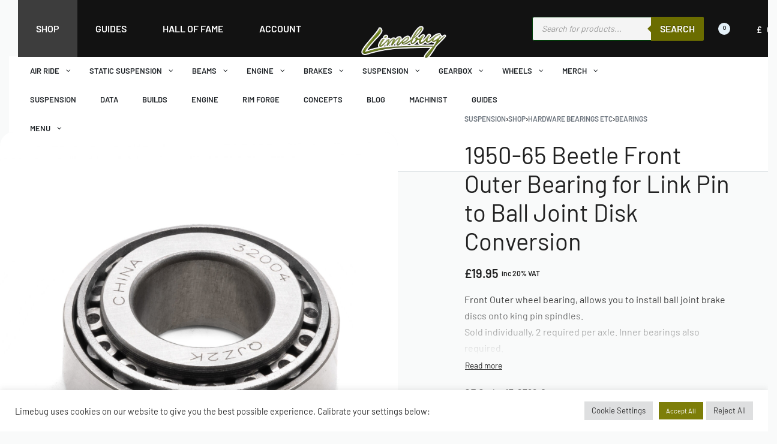

--- FILE ---
content_type: text/html; charset=UTF-8
request_url: https://limebug.com/product/1950-65-beetle-front-outer-bearing-for-link-pin-to-ball-joint-disk-conversion/
body_size: 119384
content:
<!DOCTYPE html>
<html lang="en-GB" data-df  data-container="1445" data-xl="2" data-admin-bar="0" class="elementor-kit-36851">
<head><style>img.lazy{min-height:1px}</style><link href="https://limebug.com/wp-content/plugins/w3-total-cache/pub/js/lazyload.min.js" as="script">
<meta charset="UTF-8">
<meta name="viewport" content="width=device-width, initial-scale=1">
<link rel="profile" href="//gmpg.org/xfn/11">
<link rel="pingback" href="https://limebug.com/xmlrpc.php">

<meta name='robots' content='index, follow, max-image-preview:large, max-snippet:-1, max-video-preview:-1' />

	<!-- This site is optimized with the Yoast SEO plugin v24.6 - https://yoast.com/wordpress/plugins/seo/ -->
	<title>1950-65 Beetle Front Outer Bearing for Link Pin to Ball Joint Disk Conversion - Limebug - Classic VW Parts</title>
	<meta name="description" content="On Sale 1950-65 Beetle Front Outer Bearing for Link Pin to Ball Joint Disk Conversion - View Full Range of Suspension, Hardware Bearings etc and Bearings - 030070041 - 17-2796-0" />
	<link rel="canonical" href="https://limebug.com/product/1950-65-beetle-front-outer-bearing-for-link-pin-to-ball-joint-disk-conversion/" />
	<meta property="og:locale" content="en_GB" />
	<meta property="og:type" content="article" />
	<meta property="og:title" content="1950-65 Beetle Front Outer Bearing for Link Pin to Ball Joint Disk Conversion - Limebug - Classic VW Parts" />
	<meta property="og:description" content="On Sale 1950-65 Beetle Front Outer Bearing for Link Pin to Ball Joint Disk Conversion - View Full Range of Suspension, Hardware Bearings etc and Bearings - 030070041 - 17-2796-0" />
	<meta property="og:url" content="https://limebug.com/product/1950-65-beetle-front-outer-bearing-for-link-pin-to-ball-joint-disk-conversion/" />
	<meta property="og:site_name" content="Limebug - Classic VW Parts" />
	<meta property="article:modified_time" content="2025-10-01T18:53:47+00:00" />
	<meta property="og:image" content="https://limebug.com/wp-content/uploads/2023/09/030070041.jpg" />
	<meta property="og:image:width" content="1890" />
	<meta property="og:image:height" content="1890" />
	<meta property="og:image:type" content="image/jpeg" />
	<meta name="twitter:card" content="summary_large_image" />
	<script type="application/ld+json" class="yoast-schema-graph">{"@context":"https://schema.org","@graph":[{"@type":"WebPage","@id":"https://limebug.com/product/1950-65-beetle-front-outer-bearing-for-link-pin-to-ball-joint-disk-conversion/","url":"https://limebug.com/product/1950-65-beetle-front-outer-bearing-for-link-pin-to-ball-joint-disk-conversion/","name":"1950-65 Beetle Front Outer Bearing for Link Pin to Ball Joint Disk Conversion - Limebug - Classic VW Parts","isPartOf":{"@id":"https://limebug.com/#website"},"primaryImageOfPage":{"@id":"https://limebug.com/product/1950-65-beetle-front-outer-bearing-for-link-pin-to-ball-joint-disk-conversion/#primaryimage"},"image":{"@id":"https://limebug.com/product/1950-65-beetle-front-outer-bearing-for-link-pin-to-ball-joint-disk-conversion/#primaryimage"},"thumbnailUrl":"https://limebug.com/wp-content/uploads/2023/09/030070041.jpg","datePublished":"2023-09-13T16:22:32+00:00","dateModified":"2025-10-01T18:53:47+00:00","description":"On Sale 1950-65 Beetle Front Outer Bearing for Link Pin to Ball Joint Disk Conversion - View Full Range of Suspension, Hardware Bearings etc and Bearings - 030070041 - 17-2796-0","breadcrumb":{"@id":"https://limebug.com/product/1950-65-beetle-front-outer-bearing-for-link-pin-to-ball-joint-disk-conversion/#breadcrumb"},"inLanguage":"en-GB","potentialAction":[{"@type":"ReadAction","target":["https://limebug.com/product/1950-65-beetle-front-outer-bearing-for-link-pin-to-ball-joint-disk-conversion/"]}]},{"@type":"ImageObject","inLanguage":"en-GB","@id":"https://limebug.com/product/1950-65-beetle-front-outer-bearing-for-link-pin-to-ball-joint-disk-conversion/#primaryimage","url":"https://limebug.com/wp-content/uploads/2023/09/030070041.jpg","contentUrl":"https://limebug.com/wp-content/uploads/2023/09/030070041.jpg","width":1890,"height":1890,"caption":"1950-65 Beetle Front Outer Bearing for Link Pin to Ball Joint Disk Conversion"},{"@type":"BreadcrumbList","@id":"https://limebug.com/product/1950-65-beetle-front-outer-bearing-for-link-pin-to-ball-joint-disk-conversion/#breadcrumb","itemListElement":[{"@type":"ListItem","position":1,"name":"Home","item":"https://limebug.com/"},{"@type":"ListItem","position":2,"name":"Shop","item":"https://limebug.com/shop/"},{"@type":"ListItem","position":3,"name":"1950-65 Beetle Front Outer Bearing for Link Pin to Ball Joint Disk Conversion"}]},{"@type":"WebSite","@id":"https://limebug.com/#website","url":"https://limebug.com/","name":"Limebug - Classic VW Parts","description":"Aircooled Volkswagen Classic Car Parts","publisher":{"@id":"https://limebug.com/#organization"},"potentialAction":[{"@type":"SearchAction","target":{"@type":"EntryPoint","urlTemplate":"https://limebug.com/?s={search_term_string}"},"query-input":{"@type":"PropertyValueSpecification","valueRequired":true,"valueName":"search_term_string"}}],"inLanguage":"en-GB"},{"@type":"Organization","@id":"https://limebug.com/#organization","name":"Limebug","url":"https://limebug.com/","logo":{"@type":"ImageObject","inLanguage":"en-GB","@id":"https://limebug.com/#/schema/logo/image/","url":"https://limebug.com/wp-content/uploads/2021/02/new-logo-sml.png","contentUrl":"https://limebug.com/wp-content/uploads/2021/02/new-logo-sml.png","width":400,"height":202,"caption":"Limebug"},"image":{"@id":"https://limebug.com/#/schema/logo/image/"}}]}</script>
	<!-- / Yoast SEO plugin. -->


<link rel='dns-prefetch' href='//stats.wp.com' />
<link rel='dns-prefetch' href='//www.googletagmanager.com' />
<link rel='dns-prefetch' href='//www.google.com' />
<link rel="alternate" type="application/rss+xml" title="Limebug - Classic VW Parts &raquo; Feed" href="https://limebug.com/feed/" />
<link rel='stylesheet' id='wooco-blocks-css' href='https://limebug.com/wp-content/plugins/wpc-composite-products-premium/assets/css/blocks.css?ver=7.6.1' type='text/css' media='all' />
<link rel='stylesheet' id='wc-stripe-blocks-checkout-style-css' href='https://limebug.com/wp-content/plugins/woocommerce-gateway-stripe/build/upe_blocks.css?ver=acb33218ad738f459cf6d53071b0e8c2' type='text/css' media='all' />
<style id='pdfemb-pdf-embedder-viewer-style-inline-css' type='text/css'>
.wp-block-pdfemb-pdf-embedder-viewer{max-width:none}

</style>
<style id='classic-theme-styles-inline-css' type='text/css'>
/*! This file is auto-generated */
.wp-block-button__link{color:#fff;background-color:#32373c;border-radius:9999px;box-shadow:none;text-decoration:none;padding:calc(.667em + 2px) calc(1.333em + 2px);font-size:1.125em}.wp-block-file__button{background:#32373c;color:#fff;text-decoration:none}
</style>
<link rel='stylesheet' id='continue-shopping-anywhere-css' href='https://limebug.com/wp-content/plugins/continue-shopping-anywhere-for-woocommerce/public/css/continue-shopping-anywhere-public.css?ver=1.3.0' type='text/css' media='all' />
<link rel='stylesheet' id='cookie-law-info-css' href='https://limebug.com/wp-content/plugins/cookie-law-info/legacy/public/css/cookie-law-info-public.css?ver=3.2.8' type='text/css' media='all' />
<link rel='stylesheet' id='cookie-law-info-gdpr-css' href='https://limebug.com/wp-content/plugins/cookie-law-info/legacy/public/css/cookie-law-info-gdpr.css?ver=3.2.8' type='text/css' media='all' />
<link rel='stylesheet' id='flexy-breadcrumb-css' href='https://limebug.com/wp-content/plugins/flexy-breadcrumb/public/css/flexy-breadcrumb-public.css?ver=1.2.1' type='text/css' media='all' />
<link rel='stylesheet' id='flexy-breadcrumb-font-awesome-css' href='https://limebug.com/wp-content/plugins/flexy-breadcrumb/public/css/font-awesome.min.css?ver=4.7.0' type='text/css' media='all' />
<link rel='stylesheet' id='menu-image-css' href='https://limebug.com/wp-content/plugins/menu-image/includes/css/menu-image.css?ver=3.12' type='text/css' media='all' />
<link rel='stylesheet' id='dashicons-css' href='https://limebug.com/wp-includes/css/dashicons.min.css?ver=612d3337a98954ed8a8069e13d526a4f' type='text/css' media='all' />
<link rel='stylesheet' id='pisol-product-page-shipping-calculator-woocommerce-css' href='https://limebug.com/wp-content/plugins/product-page-shipping-calculator-for-woocommerce/public/css/pisol-product-page-shipping-calculator-woocommerce-public.css?ver=1.3.49.61' type='text/css' media='all' />
<style id='pisol-product-page-shipping-calculator-woocommerce-inline-css' type='text/css'>

            .pisol-ppscw-alert{
                background-color:#ffffff;
                color:#000000;
            }

            .pisol-ppscw-methods li{
                color:#000000;
            }

            .pisol-ppscw-methods li .woocommerce-Price-amount{
                color:#000000;
            }

            .button.pisol-shipping-calculator-button{
                background-color:;
                color:;
            }

            .button.pisol-update-address-button{
                background-color:;
                color:;
            }
        
</style>
<link rel='stylesheet' id='pisol-product-page-shipping-calculator-woocommerce-address-form-css' href='https://limebug.com/wp-content/plugins/product-page-shipping-calculator-for-woocommerce/public/css/address-form.css?ver=612d3337a98954ed8a8069e13d526a4f' type='text/css' media='all' />
<link rel='stylesheet' id='vwg_fontawesome-css' href='https://limebug.com/wp-content/plugins/video-wc-gallery/includes/fontawesome_v6-6-0/css/all.css?ver=1.36' type='text/css' media='all' />
<link rel='stylesheet' id='videojs-css-css' href='https://limebug.com/wp-content/plugins/video-wc-gallery/includes/video-js/video-js.css?ver=1.36' type='text/css' media='all' />
<link rel='stylesheet' id='wc-aelia-cs-frontend-css' href='https://limebug.com/wp-content/plugins/woocommerce-aelia-currencyswitcher/src/design/css/frontend.css?ver=5.1.6.240414' type='text/css' media='all' />
<link rel='stylesheet' id='wc-aelia-tax-display-by-country-frontend-css' href='https://limebug.com/wp-content/plugins/woocommerce-tax-display-by-country/src/design/css/frontend.css' type='text/css' media='all' />
<style id='woocommerce-inline-inline-css' type='text/css'>
.woocommerce form .form-row .required { visibility: visible; }
.woocommerce form .form-row abbr.required { visibility: visible; }
</style>
<link rel='stylesheet' id='wc-bis-css-css' href='https://limebug.com/wp-content/plugins/woocommerce-back-in-stock-notifications/assets/css/frontend/woocommerce.css?ver=1.6.1' type='text/css' media='all' />
<link rel='stylesheet' id='if-menu-site-css-css' href='https://limebug.com/wp-content/plugins/if-menu/assets/if-menu-site.css?ver=612d3337a98954ed8a8069e13d526a4f' type='text/css' media='all' />
<link rel='stylesheet' id='iksm-public-style-css' href='https://limebug.com/wp-content/plugins/iks-menu/assets/css/public.css?ver=1.12.5' type='text/css' media='all' />
<style id='rsfv-woocommerce-inline-css' type='text/css'>
.woocommerce ul.products li.product .woocommerce-product-gallery__image video.rsfv-video,
				    .woocommerce ul.products li.product .woocommerce-product-gallery__image iframe.rsfv-video,
					.woocommerce div.product div.woocommerce-product-gallery figure.woocommerce-product-gallery__wrapper .woocommerce-product-gallery__image video.rsfv-video,
				 .woocommerce div.product div.woocommerce-product-gallery figure.woocommerce-product-gallery__wrapper .woocommerce-product-gallery__image iframe.rsfv-video,
				 .woocommerce.product.rsfv-has-video div.woocommerce-product-gallery figure.woocommerce-product-gallery__wrapper .woocommerce-product-gallery__image video.rsfv-video,
				 .woocommerce.product.rsfv-has-video div.woocommerce-product-gallery figure.woocommerce-product-gallery__wrapper .woocommerce-product-gallery__image iframe.rsfv-video,
				 { height: auto; width: 100% !important; aspect-ratio: 16/9; }.woocommerce-loop-product__title { margin-top: 20px; }.woocommerce.product.rsfv-has-video .woocommerce-product-gallery__wrapper .woocommerce-product-gallery__image + .woocommerce-product-gallery__image--placeholder
					{ display: none; }
</style>
<link rel='stylesheet' id='wpb-wcs-font-awesoume-css' href='https://limebug.com/wp-content/plugins/wpb-woocommerce-category-slider-pro/inc/../assets/icons/font-awesome/css/font-awesome.min.css?ver=4.7.0' type='text/css' media='all' />
<link rel='stylesheet' id='wpb-wcs-plugin-icons-collections-css' href='https://limebug.com/wp-content/plugins/wpb-woocommerce-category-slider-pro/inc/../assets/icons/plugin-icons-collections/css/flaticon.css?ver=1.0' type='text/css' media='all' />
<link rel='stylesheet' id='wpb-wcs-owl-carousel-css' href='https://limebug.com/wp-content/plugins/wpb-woocommerce-category-slider-pro/inc/../assets/css/owl.carousel.css?ver=2.3.4' type='text/css' media='all' />
<link rel='stylesheet' id='wpb-wcs-bootstrap-grid-css' href='https://limebug.com/wp-content/plugins/wpb-woocommerce-category-slider-pro/inc/../assets/css/bootstrap-grid.min.css?ver=4.0' type='text/css' media='all' />
<link rel='stylesheet' id='wpb-wcs-main-css' href='https://limebug.com/wp-content/plugins/wpb-woocommerce-category-slider-pro/inc/../assets/css/main.css?ver=1.0' type='text/css' media='all' />
<style id='wpb-wcs-main-inline-css' type='text/css'>
			
			.wpb-woo-cat-items .wpb-woo-cat-item a.btn:hover,
			.wpb-woo-cat-items.owl-theme .owl-nav [class*=owl-]:hover,
			.wpb-woo-cat-items.owl-theme .owl-dots .owl-dot.active span, .wpb-woo-cat-items.owl-theme .owl-dots .owl-dot:hover span {
				background: #ffffff;
			}
			.wpb-woo-cat-items.wpb-wcs-content-type-plain_text .wpb-woo-cat-item a:hover,
			.wpb-woo-cat-items .wpb-woo-cat-item a:hover {
				color: #ffffff;
			}

			.wpb-woo-cat-items .wpb-woo-cat-item a.btn,
			.wpb-woo-cat-items.owl-theme .owl-nav [class*=owl-] {
				background: #ffffff;
			}

			.wpb-woo-cat-items .wpb-woo-cat-item {
				background: #939393;
			}

		
</style>
<link rel='stylesheet' id='slick-css' href='https://limebug.com/wp-content/plugins/woo-smart-quick-view/assets/libs/slick/slick.css?ver=612d3337a98954ed8a8069e13d526a4f' type='text/css' media='all' />
<link rel='stylesheet' id='magnific-popup-css' href='https://limebug.com/wp-content/plugins/woo-smart-quick-view/assets/libs/magnific-popup/magnific-popup.css?ver=612d3337a98954ed8a8069e13d526a4f' type='text/css' media='all' />
<link rel='stylesheet' id='woosq-feather-css' href='https://limebug.com/wp-content/plugins/woo-smart-quick-view/assets/libs/feather/feather.css?ver=612d3337a98954ed8a8069e13d526a4f' type='text/css' media='all' />
<link rel='stylesheet' id='woosq-frontend-css' href='https://limebug.com/wp-content/plugins/woo-smart-quick-view/assets/css/frontend.css?ver=4.0.3' type='text/css' media='all' />
<link rel='stylesheet' id='wooco-frontend-css' href='https://limebug.com/wp-content/plugins/wpc-composite-products-premium/assets/css/frontend.css?ver=7.6.1' type='text/css' media='all' />
<link rel='stylesheet' id='dgwt-wcas-style-css' href='https://limebug.com/wp-content/plugins/ajax-search-for-woocommerce-premium/assets/css/style.min.css?ver=1.31.0' type='text/css' media='all' />
<link rel='stylesheet' id='select2-css' href='https://limebug.com/wp-content/plugins/woocommerce/assets/css/select2.css?ver=8.8.3' type='text/css' media='all' />
<link rel='stylesheet' id='rsfv-fallback-css' href='https://limebug.com/wp-content/plugins/really-simple-featured-video/includes/Compatibility/Themes/Fallback/styles.css?ver=1741326788' type='text/css' media='all' />
<link rel='stylesheet' id='ptb-css' href='https://limebug.com/wp-content/plugins/themify-ptb/public/css/ptb-public.css?ver=2.1.4' type='text/css' media='all' />
<link rel='stylesheet' id='elementor-frontend-css' href='https://limebug.com/wp-content/plugins/elementor/assets/css/frontend.min.css?ver=3.27.6' type='text/css' media='all' />
<link id="rey-hs-css" type="text/css" href="https://limebug.com/wp-content/uploads/rey/hs-3daba4d8d4.css?ver=3.1.5.1763056165"  rel="stylesheet" media="all"  />
<link id="rey-ds-css" type="text/css" href="https://limebug.com/wp-content/uploads/rey/ds-821d97b00a.css?ver=3.1.5.1763056165" data-noptimize="" data-no-optimize="1" data-pagespeed-no-defer="" data-pagespeed-no-transform="" data-minify="1" rel="preload" as="style" onload="this.onload=null;this.rel='stylesheet';" media="all"  />
<noscript><link rel="stylesheet" href="https://limebug.com/wp-content/uploads/rey/ds-821d97b00a.css" data-no-minify="1"></noscript>
<link rel='stylesheet' id='elementor-post-38066-css' href='https://limebug.com/wp-content/uploads/elementor/css/post-38066.css?ver=1762954092' type='text/css' media='all' />
<link rel="stylesheet" onload="this.onload=null;this.media='all';" media="print"  data-noptimize="" data-no-optimize="1" data-pagespeed-no-defer="" data-pagespeed-no-transform="" data-minify="1" data-no-rel='stylesheet' id='elementor-post-36870-css' href='https://limebug.com/wp-content/uploads/elementor/css/post-36870.css?ver=1762352638' type='text/css' data-media='all' />
<noscript><link rel='stylesheet' data-noptimize="" data-no-optimize="1" data-pagespeed-no-defer="" data-pagespeed-no-transform="" data-minify="1" data-id='elementor-post-36870-css' href='https://limebug.com/wp-content/uploads/elementor/css/post-36870.css?ver=1762352638' data-type='text/css' data-media='all' />
</noscript><link rel="preload" as="style" onload="this.onload=null;this.rel='stylesheet';" media="all"   data-no-rel='stylesheet' id='rey-wp-style-child-css' href='https://limebug.com/wp-content/themes/rey-child/style.css?ver=1.0.0' type='text/css' data-media='all' />
<noscript><link rel='stylesheet'  data-id='rey-wp-style-child-css' href='https://limebug.com/wp-content/themes/rey-child/style.css?ver=1.0.0' data-type='text/css' data-media='all' />
</noscript><script type="text/template" id="tmpl-variation-template">

	<# if( data.variation.variation_description ){ #>
		<div class="woocommerce-variation-description">{{{ data.variation.variation_description }}}</div>
	<# } #>

	<# if( data.variation.price_html ){ #>
		<div class="woocommerce-variation-price">{{{ data.variation.price_html }}}</div>
	<# } #>

	<# if( data.variation.availability_html ){ #>
		<div class="woocommerce-variation-availability">{{{ data.variation.availability_html }}}</div>
	<# } #>
</script>

<script type="text/template" id="tmpl-unavailable-variation-template">
	<p>Sorry, this product is unavailable. Please choose a different combination.</p>
</script>
<script type="text/javascript" id="woocommerce-google-analytics-integration-gtag-js-after">
/* <![CDATA[ */
/* Google Analytics for WooCommerce (gtag.js) */
					window.dataLayer = window.dataLayer || [];
					function gtag(){dataLayer.push(arguments);}
					// Set up default consent state.
					for ( const mode of [{"analytics_storage":"denied","ad_storage":"denied","ad_user_data":"denied","ad_personalization":"denied","region":["AT","BE","BG","HR","CY","CZ","DK","EE","FI","FR","DE","GR","HU","IS","IE","IT","LV","LI","LT","LU","MT","NL","NO","PL","PT","RO","SK","SI","ES","SE","GB","CH"]}] || [] ) {
						gtag( "consent", "default", { "wait_for_update": 500, ...mode } );
					}
					gtag("js", new Date());
					gtag("set", "developer_id.dOGY3NW", true);
					gtag("config", "G-TJDSPY1X44", {"track_404":true,"allow_google_signals":true,"logged_in":false,"linker":{"domains":[],"allow_incoming":false},"custom_map":{"dimension1":"logged_in"}});
/* ]]> */
</script>
<script type="text/javascript" src="https://limebug.com/wp-includes/js/dist/hooks.min.js?ver=2810c76e705dd1a53b18" id="wp-hooks-js"></script>
<script type="text/javascript" src="https://stats.wp.com/w.js?ver=202546" id="woo-tracks-js"></script>
<script type="text/javascript" id="jquery-core-js-extra">
/* <![CDATA[ */
var pi_ppscw_setting = {"wc_ajax_url":"\/?wc-ajax=%%endpoint%%","ajaxUrl":"https:\/\/limebug.com\/wp-admin\/admin-ajax.php","loading":"Loading..","auto_select_country":"","load_location_by_ajax":""};
/* ]]> */
</script>
<script type="text/javascript" src="https://limebug.com/wp-includes/js/jquery/jquery.min.js?ver=3.7.1" id="jquery-core-js"></script>
<script type="text/javascript" src="https://limebug.com/wp-includes/js/jquery/jquery-migrate.min.js?ver=3.4.1" id="jquery-migrate-js"></script>
<script type="text/javascript" src="https://limebug.com/wp-content/plugins/continue-shopping-anywhere-for-woocommerce/public/js/continue-shopping-anywhere-public.js?ver=1.3.0" id="continue-shopping-anywhere-js"></script>
<script type="text/javascript" id="cookie-law-info-js-extra">
/* <![CDATA[ */
var Cli_Data = {"nn_cookie_ids":[],"cookielist":[],"non_necessary_cookies":[],"ccpaEnabled":"","ccpaRegionBased":"","ccpaBarEnabled":"","strictlyEnabled":["necessary","obligatoire"],"ccpaType":"gdpr","js_blocking":"1","custom_integration":"","triggerDomRefresh":"","secure_cookies":""};
var cli_cookiebar_settings = {"animate_speed_hide":"500","animate_speed_show":"500","background":"#FFF","border":"#b1a6a6c2","border_on":"","button_1_button_colour":"#61a229","button_1_button_hover":"#4e8221","button_1_link_colour":"#fff","button_1_as_button":"1","button_1_new_win":"","button_2_button_colour":"#333","button_2_button_hover":"#292929","button_2_link_colour":"#444","button_2_as_button":"1","button_2_hidebar":"","button_3_button_colour":"#dedfe0","button_3_button_hover":"#b2b2b3","button_3_link_colour":"#333333","button_3_as_button":"1","button_3_new_win":"","button_4_button_colour":"#dedfe0","button_4_button_hover":"#b2b2b3","button_4_link_colour":"#333333","button_4_as_button":"1","button_7_button_colour":"#7d7e09","button_7_button_hover":"#646507","button_7_link_colour":"#fff","button_7_as_button":"1","button_7_new_win":"","font_family":"inherit","header_fix":"","notify_animate_hide":"1","notify_animate_show":"","notify_div_id":"#cookie-law-info-bar","notify_position_horizontal":"right","notify_position_vertical":"bottom","scroll_close":"","scroll_close_reload":"","accept_close_reload":"","reject_close_reload":"","showagain_tab":"","showagain_background":"#fff","showagain_border":"#000","showagain_div_id":"#cookie-law-info-again","showagain_x_position":"100px","text":"#333333","show_once_yn":"","show_once":"10000","logging_on":"","as_popup":"","popup_overlay":"1","bar_heading_text":"","cookie_bar_as":"banner","popup_showagain_position":"bottom-right","widget_position":"left"};
var log_object = {"ajax_url":"https:\/\/limebug.com\/wp-admin\/admin-ajax.php"};
/* ]]> */
</script>
<script type="text/javascript" src="https://limebug.com/wp-content/plugins/cookie-law-info/legacy/public/js/cookie-law-info-public.js?ver=3.2.8" id="cookie-law-info-js"></script>
<script type="text/javascript" defer src="https://limebug.com/wp-content/plugins/rey-core/assets/js/woocommerce/blockui.js?ver=3.1.5" id="jquery-blockui-js" data-wp-strategy="defer"></script>
<script type="text/javascript" defer src="https://limebug.com/wp-content/plugins/woocommerce/assets/js/js-cookie/js.cookie.min.js?ver=2.1.4-wc.8.8.3" id="js-cookie-js" data-wp-strategy="defer"></script>
<script type="text/javascript" id="woocommerce-js-extra">
/* <![CDATA[ */
var woocommerce_params = {"ajax_url":"\/wp-admin\/admin-ajax.php","wc_ajax_url":"\/?wc-ajax=%%endpoint%%"};
/* ]]> */
</script>
<script type="text/javascript" defer src="https://limebug.com/wp-content/plugins/woocommerce/assets/js/frontend/woocommerce.min.js?ver=8.8.3" id="woocommerce-js" data-wp-strategy="defer"></script>
<script type="text/javascript" id="wc-country-select-js-extra">
/* <![CDATA[ */
var wc_country_select_params = {"countries":"{\"AF\":[],\"AL\":{\"AL-01\":\"Berat\",\"AL-09\":\"Dib\\u00ebr\",\"AL-02\":\"Durr\\u00ebs\",\"AL-03\":\"Elbasan\",\"AL-04\":\"Fier\",\"AL-05\":\"Gjirokast\\u00ebr\",\"AL-06\":\"Kor\\u00e7\\u00eb\",\"AL-07\":\"Kuk\\u00ebs\",\"AL-08\":\"Lezh\\u00eb\",\"AL-10\":\"Shkod\\u00ebr\",\"AL-11\":\"Tirana\",\"AL-12\":\"Vlor\\u00eb\"},\"AO\":{\"BGO\":\"Bengo\",\"BLU\":\"Benguela\",\"BIE\":\"Bi\\u00e9\",\"CAB\":\"Cabinda\",\"CNN\":\"Cunene\",\"HUA\":\"Huambo\",\"HUI\":\"Hu\\u00edla\",\"CCU\":\"Kuando Kubango\",\"CNO\":\"Kwanza-Norte\",\"CUS\":\"Kwanza-Sul\",\"LUA\":\"Luanda\",\"LNO\":\"Lunda-Norte\",\"LSU\":\"Lunda-Sul\",\"MAL\":\"Malanje\",\"MOX\":\"Moxico\",\"NAM\":\"Namibe\",\"UIG\":\"U\\u00edge\",\"ZAI\":\"Zaire\"},\"AR\":{\"C\":\"Ciudad Aut\\u00f3noma de Buenos Aires\",\"B\":\"Buenos Aires\",\"K\":\"Catamarca\",\"H\":\"Chaco\",\"U\":\"Chubut\",\"X\":\"C\\u00f3rdoba\",\"W\":\"Corrientes\",\"E\":\"Entre R\\u00edos\",\"P\":\"Formosa\",\"Y\":\"Jujuy\",\"L\":\"La Pampa\",\"F\":\"La Rioja\",\"M\":\"Mendoza\",\"N\":\"Misiones\",\"Q\":\"Neuqu\\u00e9n\",\"R\":\"R\\u00edo Negro\",\"A\":\"Salta\",\"J\":\"San Juan\",\"D\":\"San Luis\",\"Z\":\"Santa Cruz\",\"S\":\"Santa Fe\",\"G\":\"Santiago del Estero\",\"V\":\"Tierra del Fuego\",\"T\":\"Tucum\\u00e1n\"},\"AT\":[],\"AU\":{\"ACT\":\"Australian Capital Territory\",\"NSW\":\"New South Wales\",\"NT\":\"Northern Territory\",\"QLD\":\"Queensland\",\"SA\":\"South Australia\",\"TAS\":\"Tasmania\",\"VIC\":\"Victoria\",\"WA\":\"Western Australia\"},\"AX\":[],\"BD\":{\"BD-05\":\"Bagerhat\",\"BD-01\":\"Bandarban\",\"BD-02\":\"Barguna\",\"BD-06\":\"Barishal\",\"BD-07\":\"Bhola\",\"BD-03\":\"Bogura\",\"BD-04\":\"Brahmanbaria\",\"BD-09\":\"Chandpur\",\"BD-10\":\"Chattogram\",\"BD-12\":\"Chuadanga\",\"BD-11\":\"Cox's Bazar\",\"BD-08\":\"Cumilla\",\"BD-13\":\"Dhaka\",\"BD-14\":\"Dinajpur\",\"BD-15\":\"Faridpur \",\"BD-16\":\"Feni\",\"BD-19\":\"Gaibandha\",\"BD-18\":\"Gazipur\",\"BD-17\":\"Gopalganj\",\"BD-20\":\"Habiganj\",\"BD-21\":\"Jamalpur\",\"BD-22\":\"Jashore\",\"BD-25\":\"Jhalokati\",\"BD-23\":\"Jhenaidah\",\"BD-24\":\"Joypurhat\",\"BD-29\":\"Khagrachhari\",\"BD-27\":\"Khulna\",\"BD-26\":\"Kishoreganj\",\"BD-28\":\"Kurigram\",\"BD-30\":\"Kushtia\",\"BD-31\":\"Lakshmipur\",\"BD-32\":\"Lalmonirhat\",\"BD-36\":\"Madaripur\",\"BD-37\":\"Magura\",\"BD-33\":\"Manikganj \",\"BD-39\":\"Meherpur\",\"BD-38\":\"Moulvibazar\",\"BD-35\":\"Munshiganj\",\"BD-34\":\"Mymensingh\",\"BD-48\":\"Naogaon\",\"BD-43\":\"Narail\",\"BD-40\":\"Narayanganj\",\"BD-42\":\"Narsingdi\",\"BD-44\":\"Natore\",\"BD-45\":\"Nawabganj\",\"BD-41\":\"Netrakona\",\"BD-46\":\"Nilphamari\",\"BD-47\":\"Noakhali\",\"BD-49\":\"Pabna\",\"BD-52\":\"Panchagarh\",\"BD-51\":\"Patuakhali\",\"BD-50\":\"Pirojpur\",\"BD-53\":\"Rajbari\",\"BD-54\":\"Rajshahi\",\"BD-56\":\"Rangamati\",\"BD-55\":\"Rangpur\",\"BD-58\":\"Satkhira\",\"BD-62\":\"Shariatpur\",\"BD-57\":\"Sherpur\",\"BD-59\":\"Sirajganj\",\"BD-61\":\"Sunamganj\",\"BD-60\":\"Sylhet\",\"BD-63\":\"Tangail\",\"BD-64\":\"Thakurgaon\"},\"BE\":[],\"BG\":{\"BG-01\":\"Blagoevgrad\",\"BG-02\":\"Burgas\",\"BG-08\":\"Dobrich\",\"BG-07\":\"Gabrovo\",\"BG-26\":\"Haskovo\",\"BG-09\":\"Kardzhali\",\"BG-10\":\"Kyustendil\",\"BG-11\":\"Lovech\",\"BG-12\":\"Montana\",\"BG-13\":\"Pazardzhik\",\"BG-14\":\"Pernik\",\"BG-15\":\"Pleven\",\"BG-16\":\"Plovdiv\",\"BG-17\":\"Razgrad\",\"BG-18\":\"Ruse\",\"BG-27\":\"Shumen\",\"BG-19\":\"Silistra\",\"BG-20\":\"Sliven\",\"BG-21\":\"Smolyan\",\"BG-23\":\"Sofia District\",\"BG-22\":\"Sofia\",\"BG-24\":\"Stara Zagora\",\"BG-25\":\"Targovishte\",\"BG-03\":\"Varna\",\"BG-04\":\"Veliko Tarnovo\",\"BG-05\":\"Vidin\",\"BG-06\":\"Vratsa\",\"BG-28\":\"Yambol\"},\"BH\":[],\"BI\":[],\"BJ\":{\"AL\":\"Alibori\",\"AK\":\"Atakora\",\"AQ\":\"Atlantique\",\"BO\":\"Borgou\",\"CO\":\"Collines\",\"KO\":\"Kouffo\",\"DO\":\"Donga\",\"LI\":\"Littoral\",\"MO\":\"Mono\",\"OU\":\"Ou\\u00e9m\\u00e9\",\"PL\":\"Plateau\",\"ZO\":\"Zou\"},\"BO\":{\"BO-B\":\"Beni\",\"BO-H\":\"Chuquisaca\",\"BO-C\":\"Cochabamba\",\"BO-L\":\"La Paz\",\"BO-O\":\"Oruro\",\"BO-N\":\"Pando\",\"BO-P\":\"Potos\\u00ed\",\"BO-S\":\"Santa Cruz\",\"BO-T\":\"Tarija\"},\"BR\":{\"AC\":\"Acre\",\"AL\":\"Alagoas\",\"AP\":\"Amap\\u00e1\",\"AM\":\"Amazonas\",\"BA\":\"Bahia\",\"CE\":\"Cear\\u00e1\",\"DF\":\"Distrito Federal\",\"ES\":\"Esp\\u00edrito Santo\",\"GO\":\"Goi\\u00e1s\",\"MA\":\"Maranh\\u00e3o\",\"MT\":\"Mato Grosso\",\"MS\":\"Mato Grosso do Sul\",\"MG\":\"Minas Gerais\",\"PA\":\"Par\\u00e1\",\"PB\":\"Para\\u00edba\",\"PR\":\"Paran\\u00e1\",\"PE\":\"Pernambuco\",\"PI\":\"Piau\\u00ed\",\"RJ\":\"Rio de Janeiro\",\"RN\":\"Rio Grande do Norte\",\"RS\":\"Rio Grande do Sul\",\"RO\":\"Rond\\u00f4nia\",\"RR\":\"Roraima\",\"SC\":\"Santa Catarina\",\"SP\":\"S\\u00e3o Paulo\",\"SE\":\"Sergipe\",\"TO\":\"Tocantins\"},\"CA\":{\"AB\":\"Alberta\",\"BC\":\"British Columbia\",\"MB\":\"Manitoba\",\"NB\":\"New Brunswick\",\"NL\":\"Newfoundland and Labrador\",\"NT\":\"Northwest Territories\",\"NS\":\"Nova Scotia\",\"NU\":\"Nunavut\",\"ON\":\"Ontario\",\"PE\":\"Prince Edward Island\",\"QC\":\"Quebec\",\"SK\":\"Saskatchewan\",\"YT\":\"Yukon Territory\"},\"CH\":{\"AG\":\"Aargau\",\"AR\":\"Appenzell Ausserrhoden\",\"AI\":\"Appenzell Innerrhoden\",\"BL\":\"Basel-Landschaft\",\"BS\":\"Basel-Stadt\",\"BE\":\"Bern\",\"FR\":\"Fribourg\",\"GE\":\"Geneva\",\"GL\":\"Glarus\",\"GR\":\"Graub\\u00fcnden\",\"JU\":\"Jura\",\"LU\":\"Luzern\",\"NE\":\"Neuch\\u00e2tel\",\"NW\":\"Nidwalden\",\"OW\":\"Obwalden\",\"SH\":\"Schaffhausen\",\"SZ\":\"Schwyz\",\"SO\":\"Solothurn\",\"SG\":\"St. Gallen\",\"TG\":\"Thurgau\",\"TI\":\"Ticino\",\"UR\":\"Uri\",\"VS\":\"Valais\",\"VD\":\"Vaud\",\"ZG\":\"Zug\",\"ZH\":\"Z\\u00fcrich\"},\"CL\":{\"CL-AI\":\"Ais\\u00e9n del General Carlos Iba\\u00f1ez del Campo\",\"CL-AN\":\"Antofagasta\",\"CL-AP\":\"Arica y Parinacota\",\"CL-AR\":\"La Araucan\\u00eda\",\"CL-AT\":\"Atacama\",\"CL-BI\":\"Biob\\u00edo\",\"CL-CO\":\"Coquimbo\",\"CL-LI\":\"Libertador General Bernardo O'Higgins\",\"CL-LL\":\"Los Lagos\",\"CL-LR\":\"Los R\\u00edos\",\"CL-MA\":\"Magallanes\",\"CL-ML\":\"Maule\",\"CL-NB\":\"\\u00d1uble\",\"CL-RM\":\"Regi\\u00f3n Metropolitana de Santiago\",\"CL-TA\":\"Tarapac\\u00e1\",\"CL-VS\":\"Valpara\\u00edso\"},\"CN\":{\"CN1\":\"Yunnan \\\/ \\u4e91\\u5357\",\"CN2\":\"Beijing \\\/ \\u5317\\u4eac\",\"CN3\":\"Tianjin \\\/ \\u5929\\u6d25\",\"CN4\":\"Hebei \\\/ \\u6cb3\\u5317\",\"CN5\":\"Shanxi \\\/ \\u5c71\\u897f\",\"CN6\":\"Inner Mongolia \\\/ \\u5167\\u8499\\u53e4\",\"CN7\":\"Liaoning \\\/ \\u8fbd\\u5b81\",\"CN8\":\"Jilin \\\/ \\u5409\\u6797\",\"CN9\":\"Heilongjiang \\\/ \\u9ed1\\u9f99\\u6c5f\",\"CN10\":\"Shanghai \\\/ \\u4e0a\\u6d77\",\"CN11\":\"Jiangsu \\\/ \\u6c5f\\u82cf\",\"CN12\":\"Zhejiang \\\/ \\u6d59\\u6c5f\",\"CN13\":\"Anhui \\\/ \\u5b89\\u5fbd\",\"CN14\":\"Fujian \\\/ \\u798f\\u5efa\",\"CN15\":\"Jiangxi \\\/ \\u6c5f\\u897f\",\"CN16\":\"Shandong \\\/ \\u5c71\\u4e1c\",\"CN17\":\"Henan \\\/ \\u6cb3\\u5357\",\"CN18\":\"Hubei \\\/ \\u6e56\\u5317\",\"CN19\":\"Hunan \\\/ \\u6e56\\u5357\",\"CN20\":\"Guangdong \\\/ \\u5e7f\\u4e1c\",\"CN21\":\"Guangxi Zhuang \\\/ \\u5e7f\\u897f\\u58ee\\u65cf\",\"CN22\":\"Hainan \\\/ \\u6d77\\u5357\",\"CN23\":\"Chongqing \\\/ \\u91cd\\u5e86\",\"CN24\":\"Sichuan \\\/ \\u56db\\u5ddd\",\"CN25\":\"Guizhou \\\/ \\u8d35\\u5dde\",\"CN26\":\"Shaanxi \\\/ \\u9655\\u897f\",\"CN27\":\"Gansu \\\/ \\u7518\\u8083\",\"CN28\":\"Qinghai \\\/ \\u9752\\u6d77\",\"CN29\":\"Ningxia Hui \\\/ \\u5b81\\u590f\",\"CN30\":\"Macao \\\/ \\u6fb3\\u95e8\",\"CN31\":\"Tibet \\\/ \\u897f\\u85cf\",\"CN32\":\"Xinjiang \\\/ \\u65b0\\u7586\"},\"CO\":{\"CO-AMA\":\"Amazonas\",\"CO-ANT\":\"Antioquia\",\"CO-ARA\":\"Arauca\",\"CO-ATL\":\"Atl\\u00e1ntico\",\"CO-BOL\":\"Bol\\u00edvar\",\"CO-BOY\":\"Boyac\\u00e1\",\"CO-CAL\":\"Caldas\",\"CO-CAQ\":\"Caquet\\u00e1\",\"CO-CAS\":\"Casanare\",\"CO-CAU\":\"Cauca\",\"CO-CES\":\"Cesar\",\"CO-CHO\":\"Choc\\u00f3\",\"CO-COR\":\"C\\u00f3rdoba\",\"CO-CUN\":\"Cundinamarca\",\"CO-DC\":\"Capital District\",\"CO-GUA\":\"Guain\\u00eda\",\"CO-GUV\":\"Guaviare\",\"CO-HUI\":\"Huila\",\"CO-LAG\":\"La Guajira\",\"CO-MAG\":\"Magdalena\",\"CO-MET\":\"Meta\",\"CO-NAR\":\"Nari\\u00f1o\",\"CO-NSA\":\"Norte de Santander\",\"CO-PUT\":\"Putumayo\",\"CO-QUI\":\"Quind\\u00edo\",\"CO-RIS\":\"Risaralda\",\"CO-SAN\":\"Santander\",\"CO-SAP\":\"San Andr\\u00e9s & Providencia\",\"CO-SUC\":\"Sucre\",\"CO-TOL\":\"Tolima\",\"CO-VAC\":\"Valle del Cauca\",\"CO-VAU\":\"Vaup\\u00e9s\",\"CO-VID\":\"Vichada\"},\"CR\":{\"CR-A\":\"Alajuela\",\"CR-C\":\"Cartago\",\"CR-G\":\"Guanacaste\",\"CR-H\":\"Heredia\",\"CR-L\":\"Lim\\u00f3n\",\"CR-P\":\"Puntarenas\",\"CR-SJ\":\"San Jos\\u00e9\"},\"CZ\":[],\"DE\":{\"DE-BW\":\"Baden-W\\u00fcrttemberg\",\"DE-BY\":\"Bavaria\",\"DE-BE\":\"Berlin\",\"DE-BB\":\"Brandenburg\",\"DE-HB\":\"Bremen\",\"DE-HH\":\"Hamburg\",\"DE-HE\":\"Hesse\",\"DE-MV\":\"Mecklenburg-Vorpommern\",\"DE-NI\":\"Lower Saxony\",\"DE-NW\":\"North Rhine-Westphalia\",\"DE-RP\":\"Rhineland-Palatinate\",\"DE-SL\":\"Saarland\",\"DE-SN\":\"Saxony\",\"DE-ST\":\"Saxony-Anhalt\",\"DE-SH\":\"Schleswig-Holstein\",\"DE-TH\":\"Thuringia\"},\"DK\":[],\"DO\":{\"DO-01\":\"Distrito Nacional\",\"DO-02\":\"Azua\",\"DO-03\":\"Baoruco\",\"DO-04\":\"Barahona\",\"DO-33\":\"Cibao Nordeste\",\"DO-34\":\"Cibao Noroeste\",\"DO-35\":\"Cibao Norte\",\"DO-36\":\"Cibao Sur\",\"DO-05\":\"Dajab\\u00f3n\",\"DO-06\":\"Duarte\",\"DO-08\":\"El Seibo\",\"DO-37\":\"El Valle\",\"DO-07\":\"El\\u00edas Pi\\u00f1a\",\"DO-38\":\"Enriquillo\",\"DO-09\":\"Espaillat\",\"DO-30\":\"Hato Mayor\",\"DO-19\":\"Hermanas Mirabal\",\"DO-39\":\"Hig\\u00fcamo\",\"DO-10\":\"Independencia\",\"DO-11\":\"La Altagracia\",\"DO-12\":\"La Romana\",\"DO-13\":\"La Vega\",\"DO-14\":\"Mar\\u00eda Trinidad S\\u00e1nchez\",\"DO-28\":\"Monse\\u00f1or Nouel\",\"DO-15\":\"Monte Cristi\",\"DO-29\":\"Monte Plata\",\"DO-40\":\"Ozama\",\"DO-16\":\"Pedernales\",\"DO-17\":\"Peravia\",\"DO-18\":\"Puerto Plata\",\"DO-20\":\"Saman\\u00e1\",\"DO-21\":\"San Crist\\u00f3bal\",\"DO-31\":\"San Jos\\u00e9 de Ocoa\",\"DO-22\":\"San Juan\",\"DO-23\":\"San Pedro de Macor\\u00eds\",\"DO-24\":\"S\\u00e1nchez Ram\\u00edrez\",\"DO-25\":\"Santiago\",\"DO-26\":\"Santiago Rodr\\u00edguez\",\"DO-32\":\"Santo Domingo\",\"DO-41\":\"Valdesia\",\"DO-27\":\"Valverde\",\"DO-42\":\"Yuma\"},\"DZ\":{\"DZ-01\":\"Adrar\",\"DZ-02\":\"Chlef\",\"DZ-03\":\"Laghouat\",\"DZ-04\":\"Oum El Bouaghi\",\"DZ-05\":\"Batna\",\"DZ-06\":\"B\\u00e9ja\\u00efa\",\"DZ-07\":\"Biskra\",\"DZ-08\":\"B\\u00e9char\",\"DZ-09\":\"Blida\",\"DZ-10\":\"Bouira\",\"DZ-11\":\"Tamanghasset\",\"DZ-12\":\"T\\u00e9bessa\",\"DZ-13\":\"Tlemcen\",\"DZ-14\":\"Tiaret\",\"DZ-15\":\"Tizi Ouzou\",\"DZ-16\":\"Algiers\",\"DZ-17\":\"Djelfa\",\"DZ-18\":\"Jijel\",\"DZ-19\":\"S\\u00e9tif\",\"DZ-20\":\"Sa\\u00efda\",\"DZ-21\":\"Skikda\",\"DZ-22\":\"Sidi Bel Abb\\u00e8s\",\"DZ-23\":\"Annaba\",\"DZ-24\":\"Guelma\",\"DZ-25\":\"Constantine\",\"DZ-26\":\"M\\u00e9d\\u00e9a\",\"DZ-27\":\"Mostaganem\",\"DZ-28\":\"M\\u2019Sila\",\"DZ-29\":\"Mascara\",\"DZ-30\":\"Ouargla\",\"DZ-31\":\"Oran\",\"DZ-32\":\"El Bayadh\",\"DZ-33\":\"Illizi\",\"DZ-34\":\"Bordj Bou Arr\\u00e9ridj\",\"DZ-35\":\"Boumerd\\u00e8s\",\"DZ-36\":\"El Tarf\",\"DZ-37\":\"Tindouf\",\"DZ-38\":\"Tissemsilt\",\"DZ-39\":\"El Oued\",\"DZ-40\":\"Khenchela\",\"DZ-41\":\"Souk Ahras\",\"DZ-42\":\"Tipasa\",\"DZ-43\":\"Mila\",\"DZ-44\":\"A\\u00efn Defla\",\"DZ-45\":\"Naama\",\"DZ-46\":\"A\\u00efn T\\u00e9mouchent\",\"DZ-47\":\"Gharda\\u00efa\",\"DZ-48\":\"Relizane\"},\"EE\":[],\"EC\":{\"EC-A\":\"Azuay\",\"EC-B\":\"Bol\\u00edvar\",\"EC-F\":\"Ca\\u00f1ar\",\"EC-C\":\"Carchi\",\"EC-H\":\"Chimborazo\",\"EC-X\":\"Cotopaxi\",\"EC-O\":\"El Oro\",\"EC-E\":\"Esmeraldas\",\"EC-W\":\"Gal\\u00e1pagos\",\"EC-G\":\"Guayas\",\"EC-I\":\"Imbabura\",\"EC-L\":\"Loja\",\"EC-R\":\"Los R\\u00edos\",\"EC-M\":\"Manab\\u00ed\",\"EC-S\":\"Morona-Santiago\",\"EC-N\":\"Napo\",\"EC-D\":\"Orellana\",\"EC-Y\":\"Pastaza\",\"EC-P\":\"Pichincha\",\"EC-SE\":\"Santa Elena\",\"EC-SD\":\"Santo Domingo de los Ts\\u00e1chilas\",\"EC-U\":\"Sucumb\\u00edos\",\"EC-T\":\"Tungurahua\",\"EC-Z\":\"Zamora-Chinchipe\"},\"EG\":{\"EGALX\":\"Alexandria\",\"EGASN\":\"Aswan\",\"EGAST\":\"Asyut\",\"EGBA\":\"Red Sea\",\"EGBH\":\"Beheira\",\"EGBNS\":\"Beni Suef\",\"EGC\":\"Cairo\",\"EGDK\":\"Dakahlia\",\"EGDT\":\"Damietta\",\"EGFYM\":\"Faiyum\",\"EGGH\":\"Gharbia\",\"EGGZ\":\"Giza\",\"EGIS\":\"Ismailia\",\"EGJS\":\"South Sinai\",\"EGKB\":\"Qalyubia\",\"EGKFS\":\"Kafr el-Sheikh\",\"EGKN\":\"Qena\",\"EGLX\":\"Luxor\",\"EGMN\":\"Minya\",\"EGMNF\":\"Monufia\",\"EGMT\":\"Matrouh\",\"EGPTS\":\"Port Said\",\"EGSHG\":\"Sohag\",\"EGSHR\":\"Al Sharqia\",\"EGSIN\":\"North Sinai\",\"EGSUZ\":\"Suez\",\"EGWAD\":\"New Valley\"},\"ES\":{\"C\":\"A Coru\\u00f1a\",\"VI\":\"Araba\\\/\\u00c1lava\",\"AB\":\"Albacete\",\"A\":\"Alicante\",\"AL\":\"Almer\\u00eda\",\"O\":\"Asturias\",\"AV\":\"\\u00c1vila\",\"BA\":\"Badajoz\",\"PM\":\"Baleares\",\"B\":\"Barcelona\",\"BU\":\"Burgos\",\"CC\":\"C\\u00e1ceres\",\"CA\":\"C\\u00e1diz\",\"S\":\"Cantabria\",\"CS\":\"Castell\\u00f3n\",\"CE\":\"Ceuta\",\"CR\":\"Ciudad Real\",\"CO\":\"C\\u00f3rdoba\",\"CU\":\"Cuenca\",\"GI\":\"Girona\",\"GR\":\"Granada\",\"GU\":\"Guadalajara\",\"SS\":\"Gipuzkoa\",\"H\":\"Huelva\",\"HU\":\"Huesca\",\"J\":\"Ja\\u00e9n\",\"LO\":\"La Rioja\",\"GC\":\"Las Palmas\",\"LE\":\"Le\\u00f3n\",\"L\":\"Lleida\",\"LU\":\"Lugo\",\"M\":\"Madrid\",\"MA\":\"M\\u00e1laga\",\"ML\":\"Melilla\",\"MU\":\"Murcia\",\"NA\":\"Navarra\",\"OR\":\"Ourense\",\"P\":\"Palencia\",\"PO\":\"Pontevedra\",\"SA\":\"Salamanca\",\"TF\":\"Santa Cruz de Tenerife\",\"SG\":\"Segovia\",\"SE\":\"Sevilla\",\"SO\":\"Soria\",\"T\":\"Tarragona\",\"TE\":\"Teruel\",\"TO\":\"Toledo\",\"V\":\"Valencia\",\"VA\":\"Valladolid\",\"BI\":\"Biscay\",\"ZA\":\"Zamora\",\"Z\":\"Zaragoza\"},\"ET\":[],\"FI\":[],\"FR\":[],\"GF\":[],\"GH\":{\"AF\":\"Ahafo\",\"AH\":\"Ashanti\",\"BA\":\"Brong-Ahafo\",\"BO\":\"Bono\",\"BE\":\"Bono East\",\"CP\":\"Central\",\"EP\":\"Eastern\",\"AA\":\"Greater Accra\",\"NE\":\"North East\",\"NP\":\"Northern\",\"OT\":\"Oti\",\"SV\":\"Savannah\",\"UE\":\"Upper East\",\"UW\":\"Upper West\",\"TV\":\"Volta\",\"WP\":\"Western\",\"WN\":\"Western North\"},\"GP\":[],\"GR\":{\"I\":\"Attica\",\"A\":\"East Macedonia and Thrace\",\"B\":\"Central Macedonia\",\"C\":\"West Macedonia\",\"D\":\"Epirus\",\"E\":\"Thessaly\",\"F\":\"Ionian Islands\",\"G\":\"West Greece\",\"H\":\"Central Greece\",\"J\":\"Peloponnese\",\"K\":\"North Aegean\",\"L\":\"South Aegean\",\"M\":\"Crete\"},\"GT\":{\"GT-AV\":\"Alta Verapaz\",\"GT-BV\":\"Baja Verapaz\",\"GT-CM\":\"Chimaltenango\",\"GT-CQ\":\"Chiquimula\",\"GT-PR\":\"El Progreso\",\"GT-ES\":\"Escuintla\",\"GT-GU\":\"Guatemala\",\"GT-HU\":\"Huehuetenango\",\"GT-IZ\":\"Izabal\",\"GT-JA\":\"Jalapa\",\"GT-JU\":\"Jutiapa\",\"GT-PE\":\"Pet\\u00e9n\",\"GT-QZ\":\"Quetzaltenango\",\"GT-QC\":\"Quich\\u00e9\",\"GT-RE\":\"Retalhuleu\",\"GT-SA\":\"Sacatep\\u00e9quez\",\"GT-SM\":\"San Marcos\",\"GT-SR\":\"Santa Rosa\",\"GT-SO\":\"Solol\\u00e1\",\"GT-SU\":\"Suchitep\\u00e9quez\",\"GT-TO\":\"Totonicap\\u00e1n\",\"GT-ZA\":\"Zacapa\"},\"HK\":{\"HONG KONG\":\"Hong Kong Island\",\"KOWLOON\":\"Kowloon\",\"NEW TERRITORIES\":\"New Territories\"},\"HN\":{\"HN-AT\":\"Atl\\u00e1ntida\",\"HN-IB\":\"Bay Islands\",\"HN-CH\":\"Choluteca\",\"HN-CL\":\"Col\\u00f3n\",\"HN-CM\":\"Comayagua\",\"HN-CP\":\"Cop\\u00e1n\",\"HN-CR\":\"Cort\\u00e9s\",\"HN-EP\":\"El Para\\u00edso\",\"HN-FM\":\"Francisco Moraz\\u00e1n\",\"HN-GD\":\"Gracias a Dios\",\"HN-IN\":\"Intibuc\\u00e1\",\"HN-LE\":\"Lempira\",\"HN-LP\":\"La Paz\",\"HN-OC\":\"Ocotepeque\",\"HN-OL\":\"Olancho\",\"HN-SB\":\"Santa B\\u00e1rbara\",\"HN-VA\":\"Valle\",\"HN-YO\":\"Yoro\"},\"HU\":{\"BK\":\"B\\u00e1cs-Kiskun\",\"BE\":\"B\\u00e9k\\u00e9s\",\"BA\":\"Baranya\",\"BZ\":\"Borsod-Aba\\u00faj-Zempl\\u00e9n\",\"BU\":\"Budapest\",\"CS\":\"Csongr\\u00e1d-Csan\\u00e1d\",\"FE\":\"Fej\\u00e9r\",\"GS\":\"Gy\\u0151r-Moson-Sopron\",\"HB\":\"Hajd\\u00fa-Bihar\",\"HE\":\"Heves\",\"JN\":\"J\\u00e1sz-Nagykun-Szolnok\",\"KE\":\"Kom\\u00e1rom-Esztergom\",\"NO\":\"N\\u00f3gr\\u00e1d\",\"PE\":\"Pest\",\"SO\":\"Somogy\",\"SZ\":\"Szabolcs-Szatm\\u00e1r-Bereg\",\"TO\":\"Tolna\",\"VA\":\"Vas\",\"VE\":\"Veszpr\\u00e9m\",\"ZA\":\"Zala\"},\"ID\":{\"AC\":\"Daerah Istimewa Aceh\",\"SU\":\"Sumatera Utara\",\"SB\":\"Sumatera Barat\",\"RI\":\"Riau\",\"KR\":\"Kepulauan Riau\",\"JA\":\"Jambi\",\"SS\":\"Sumatera Selatan\",\"BB\":\"Bangka Belitung\",\"BE\":\"Bengkulu\",\"LA\":\"Lampung\",\"JK\":\"DKI Jakarta\",\"JB\":\"Jawa Barat\",\"BT\":\"Banten\",\"JT\":\"Jawa Tengah\",\"JI\":\"Jawa Timur\",\"YO\":\"Daerah Istimewa Yogyakarta\",\"BA\":\"Bali\",\"NB\":\"Nusa Tenggara Barat\",\"NT\":\"Nusa Tenggara Timur\",\"KB\":\"Kalimantan Barat\",\"KT\":\"Kalimantan Tengah\",\"KI\":\"Kalimantan Timur\",\"KS\":\"Kalimantan Selatan\",\"KU\":\"Kalimantan Utara\",\"SA\":\"Sulawesi Utara\",\"ST\":\"Sulawesi Tengah\",\"SG\":\"Sulawesi Tenggara\",\"SR\":\"Sulawesi Barat\",\"SN\":\"Sulawesi Selatan\",\"GO\":\"Gorontalo\",\"MA\":\"Maluku\",\"MU\":\"Maluku Utara\",\"PA\":\"Papua\",\"PB\":\"Papua Barat\"},\"IE\":{\"CW\":\"Carlow\",\"CN\":\"Cavan\",\"CE\":\"Clare\",\"CO\":\"Cork\",\"DL\":\"Donegal\",\"D\":\"Dublin\",\"G\":\"Galway\",\"KY\":\"Kerry\",\"KE\":\"Kildare\",\"KK\":\"Kilkenny\",\"LS\":\"Laois\",\"LM\":\"Leitrim\",\"LK\":\"Limerick\",\"LD\":\"Longford\",\"LH\":\"Louth\",\"MO\":\"Mayo\",\"MH\":\"Meath\",\"MN\":\"Monaghan\",\"OY\":\"Offaly\",\"RN\":\"Roscommon\",\"SO\":\"Sligo\",\"TA\":\"Tipperary\",\"WD\":\"Waterford\",\"WH\":\"Westmeath\",\"WX\":\"Wexford\",\"WW\":\"Wicklow\"},\"IN\":{\"AP\":\"Andhra Pradesh\",\"AR\":\"Arunachal Pradesh\",\"AS\":\"Assam\",\"BR\":\"Bihar\",\"CT\":\"Chhattisgarh\",\"GA\":\"Goa\",\"GJ\":\"Gujarat\",\"HR\":\"Haryana\",\"HP\":\"Himachal Pradesh\",\"JK\":\"Jammu and Kashmir\",\"JH\":\"Jharkhand\",\"KA\":\"Karnataka\",\"KL\":\"Kerala\",\"LA\":\"Ladakh\",\"MP\":\"Madhya Pradesh\",\"MH\":\"Maharashtra\",\"MN\":\"Manipur\",\"ML\":\"Meghalaya\",\"MZ\":\"Mizoram\",\"NL\":\"Nagaland\",\"OR\":\"Odisha\",\"PB\":\"Punjab\",\"RJ\":\"Rajasthan\",\"SK\":\"Sikkim\",\"TN\":\"Tamil Nadu\",\"TS\":\"Telangana\",\"TR\":\"Tripura\",\"UK\":\"Uttarakhand\",\"UP\":\"Uttar Pradesh\",\"WB\":\"West Bengal\",\"AN\":\"Andaman and Nicobar Islands\",\"CH\":\"Chandigarh\",\"DN\":\"Dadra and Nagar Haveli\",\"DD\":\"Daman and Diu\",\"DL\":\"Delhi\",\"LD\":\"Lakshadeep\",\"PY\":\"Pondicherry (Puducherry)\"},\"IR\":{\"KHZ\":\"Khuzestan (\\u062e\\u0648\\u0632\\u0633\\u062a\\u0627\\u0646)\",\"THR\":\"Tehran (\\u062a\\u0647\\u0631\\u0627\\u0646)\",\"ILM\":\"Ilaam (\\u0627\\u06cc\\u0644\\u0627\\u0645)\",\"BHR\":\"Bushehr (\\u0628\\u0648\\u0634\\u0647\\u0631)\",\"ADL\":\"Ardabil (\\u0627\\u0631\\u062f\\u0628\\u06cc\\u0644)\",\"ESF\":\"Isfahan (\\u0627\\u0635\\u0641\\u0647\\u0627\\u0646)\",\"YZD\":\"Yazd (\\u06cc\\u0632\\u062f)\",\"KRH\":\"Kermanshah (\\u06a9\\u0631\\u0645\\u0627\\u0646\\u0634\\u0627\\u0647)\",\"KRN\":\"Kerman (\\u06a9\\u0631\\u0645\\u0627\\u0646)\",\"HDN\":\"Hamadan (\\u0647\\u0645\\u062f\\u0627\\u0646)\",\"GZN\":\"Qazvin (\\u0642\\u0632\\u0648\\u06cc\\u0646)\",\"ZJN\":\"Zanjan (\\u0632\\u0646\\u062c\\u0627\\u0646)\",\"LRS\":\"Luristan (\\u0644\\u0631\\u0633\\u062a\\u0627\\u0646)\",\"ABZ\":\"Alborz (\\u0627\\u0644\\u0628\\u0631\\u0632)\",\"EAZ\":\"East Azarbaijan (\\u0622\\u0630\\u0631\\u0628\\u0627\\u06cc\\u062c\\u0627\\u0646 \\u0634\\u0631\\u0642\\u06cc)\",\"WAZ\":\"West Azarbaijan (\\u0622\\u0630\\u0631\\u0628\\u0627\\u06cc\\u062c\\u0627\\u0646 \\u063a\\u0631\\u0628\\u06cc)\",\"CHB\":\"Chaharmahal and Bakhtiari (\\u0686\\u0647\\u0627\\u0631\\u0645\\u062d\\u0627\\u0644 \\u0648 \\u0628\\u062e\\u062a\\u06cc\\u0627\\u0631\\u06cc)\",\"SKH\":\"South Khorasan (\\u062e\\u0631\\u0627\\u0633\\u0627\\u0646 \\u062c\\u0646\\u0648\\u0628\\u06cc)\",\"RKH\":\"Razavi Khorasan (\\u062e\\u0631\\u0627\\u0633\\u0627\\u0646 \\u0631\\u0636\\u0648\\u06cc)\",\"NKH\":\"North Khorasan (\\u062e\\u0631\\u0627\\u0633\\u0627\\u0646 \\u0634\\u0645\\u0627\\u0644\\u06cc)\",\"SMN\":\"Semnan (\\u0633\\u0645\\u0646\\u0627\\u0646)\",\"FRS\":\"Fars (\\u0641\\u0627\\u0631\\u0633)\",\"QHM\":\"Qom (\\u0642\\u0645)\",\"KRD\":\"Kurdistan (\\u06a9\\u0631\\u062f\\u0633\\u062a\\u0627\\u0646)\",\"KBD\":\"Kohgiluyeh and BoyerAhmad (\\u06a9\\u0647\\u06af\\u06cc\\u0644\\u0648\\u06cc\\u06cc\\u0647 \\u0648 \\u0628\\u0648\\u06cc\\u0631\\u0627\\u062d\\u0645\\u062f)\",\"GLS\":\"Golestan (\\u06af\\u0644\\u0633\\u062a\\u0627\\u0646)\",\"GIL\":\"Gilan (\\u06af\\u06cc\\u0644\\u0627\\u0646)\",\"MZN\":\"Mazandaran (\\u0645\\u0627\\u0632\\u0646\\u062f\\u0631\\u0627\\u0646)\",\"MKZ\":\"Markazi (\\u0645\\u0631\\u06a9\\u0632\\u06cc)\",\"HRZ\":\"Hormozgan (\\u0647\\u0631\\u0645\\u0632\\u06af\\u0627\\u0646)\",\"SBN\":\"Sistan and Baluchestan (\\u0633\\u06cc\\u0633\\u062a\\u0627\\u0646 \\u0648 \\u0628\\u0644\\u0648\\u0686\\u0633\\u062a\\u0627\\u0646)\"},\"IS\":[],\"IT\":{\"AG\":\"Agrigento\",\"AL\":\"Alessandria\",\"AN\":\"Ancona\",\"AO\":\"Aosta\",\"AR\":\"Arezzo\",\"AP\":\"Ascoli Piceno\",\"AT\":\"Asti\",\"AV\":\"Avellino\",\"BA\":\"Bari\",\"BT\":\"Barletta-Andria-Trani\",\"BL\":\"Belluno\",\"BN\":\"Benevento\",\"BG\":\"Bergamo\",\"BI\":\"Biella\",\"BO\":\"Bologna\",\"BZ\":\"Bolzano\",\"BS\":\"Brescia\",\"BR\":\"Brindisi\",\"CA\":\"Cagliari\",\"CL\":\"Caltanissetta\",\"CB\":\"Campobasso\",\"CE\":\"Caserta\",\"CT\":\"Catania\",\"CZ\":\"Catanzaro\",\"CH\":\"Chieti\",\"CO\":\"Como\",\"CS\":\"Cosenza\",\"CR\":\"Cremona\",\"KR\":\"Crotone\",\"CN\":\"Cuneo\",\"EN\":\"Enna\",\"FM\":\"Fermo\",\"FE\":\"Ferrara\",\"FI\":\"Firenze\",\"FG\":\"Foggia\",\"FC\":\"Forl\\u00ec-Cesena\",\"FR\":\"Frosinone\",\"GE\":\"Genova\",\"GO\":\"Gorizia\",\"GR\":\"Grosseto\",\"IM\":\"Imperia\",\"IS\":\"Isernia\",\"SP\":\"La Spezia\",\"AQ\":\"L'Aquila\",\"LT\":\"Latina\",\"LE\":\"Lecce\",\"LC\":\"Lecco\",\"LI\":\"Livorno\",\"LO\":\"Lodi\",\"LU\":\"Lucca\",\"MC\":\"Macerata\",\"MN\":\"Mantova\",\"MS\":\"Massa-Carrara\",\"MT\":\"Matera\",\"ME\":\"Messina\",\"MI\":\"Milano\",\"MO\":\"Modena\",\"MB\":\"Monza e della Brianza\",\"NA\":\"Napoli\",\"NO\":\"Novara\",\"NU\":\"Nuoro\",\"OR\":\"Oristano\",\"PD\":\"Padova\",\"PA\":\"Palermo\",\"PR\":\"Parma\",\"PV\":\"Pavia\",\"PG\":\"Perugia\",\"PU\":\"Pesaro e Urbino\",\"PE\":\"Pescara\",\"PC\":\"Piacenza\",\"PI\":\"Pisa\",\"PT\":\"Pistoia\",\"PN\":\"Pordenone\",\"PZ\":\"Potenza\",\"PO\":\"Prato\",\"RG\":\"Ragusa\",\"RA\":\"Ravenna\",\"RC\":\"Reggio Calabria\",\"RE\":\"Reggio Emilia\",\"RI\":\"Rieti\",\"RN\":\"Rimini\",\"RM\":\"Roma\",\"RO\":\"Rovigo\",\"SA\":\"Salerno\",\"SS\":\"Sassari\",\"SV\":\"Savona\",\"SI\":\"Siena\",\"SR\":\"Siracusa\",\"SO\":\"Sondrio\",\"SU\":\"Sud Sardegna\",\"TA\":\"Taranto\",\"TE\":\"Teramo\",\"TR\":\"Terni\",\"TO\":\"Torino\",\"TP\":\"Trapani\",\"TN\":\"Trento\",\"TV\":\"Treviso\",\"TS\":\"Trieste\",\"UD\":\"Udine\",\"VA\":\"Varese\",\"VE\":\"Venezia\",\"VB\":\"Verbano-Cusio-Ossola\",\"VC\":\"Vercelli\",\"VR\":\"Verona\",\"VV\":\"Vibo Valentia\",\"VI\":\"Vicenza\",\"VT\":\"Viterbo\"},\"IL\":[],\"IM\":[],\"JM\":{\"JM-01\":\"Kingston\",\"JM-02\":\"Saint Andrew\",\"JM-03\":\"Saint Thomas\",\"JM-04\":\"Portland\",\"JM-05\":\"Saint Mary\",\"JM-06\":\"Saint Ann\",\"JM-07\":\"Trelawny\",\"JM-08\":\"Saint James\",\"JM-09\":\"Hanover\",\"JM-10\":\"Westmoreland\",\"JM-11\":\"Saint Elizabeth\",\"JM-12\":\"Manchester\",\"JM-13\":\"Clarendon\",\"JM-14\":\"Saint Catherine\"},\"JP\":{\"JP01\":\"Hokkaido\",\"JP02\":\"Aomori\",\"JP03\":\"Iwate\",\"JP04\":\"Miyagi\",\"JP05\":\"Akita\",\"JP06\":\"Yamagata\",\"JP07\":\"Fukushima\",\"JP08\":\"Ibaraki\",\"JP09\":\"Tochigi\",\"JP10\":\"Gunma\",\"JP11\":\"Saitama\",\"JP12\":\"Chiba\",\"JP13\":\"Tokyo\",\"JP14\":\"Kanagawa\",\"JP15\":\"Niigata\",\"JP16\":\"Toyama\",\"JP17\":\"Ishikawa\",\"JP18\":\"Fukui\",\"JP19\":\"Yamanashi\",\"JP20\":\"Nagano\",\"JP21\":\"Gifu\",\"JP22\":\"Shizuoka\",\"JP23\":\"Aichi\",\"JP24\":\"Mie\",\"JP25\":\"Shiga\",\"JP26\":\"Kyoto\",\"JP27\":\"Osaka\",\"JP28\":\"Hyogo\",\"JP29\":\"Nara\",\"JP30\":\"Wakayama\",\"JP31\":\"Tottori\",\"JP32\":\"Shimane\",\"JP33\":\"Okayama\",\"JP34\":\"Hiroshima\",\"JP35\":\"Yamaguchi\",\"JP36\":\"Tokushima\",\"JP37\":\"Kagawa\",\"JP38\":\"Ehime\",\"JP39\":\"Kochi\",\"JP40\":\"Fukuoka\",\"JP41\":\"Saga\",\"JP42\":\"Nagasaki\",\"JP43\":\"Kumamoto\",\"JP44\":\"Oita\",\"JP45\":\"Miyazaki\",\"JP46\":\"Kagoshima\",\"JP47\":\"Okinawa\"},\"KE\":{\"KE01\":\"Baringo\",\"KE02\":\"Bomet\",\"KE03\":\"Bungoma\",\"KE04\":\"Busia\",\"KE05\":\"Elgeyo-Marakwet\",\"KE06\":\"Embu\",\"KE07\":\"Garissa\",\"KE08\":\"Homa Bay\",\"KE09\":\"Isiolo\",\"KE10\":\"Kajiado\",\"KE11\":\"Kakamega\",\"KE12\":\"Kericho\",\"KE13\":\"Kiambu\",\"KE14\":\"Kilifi\",\"KE15\":\"Kirinyaga\",\"KE16\":\"Kisii\",\"KE17\":\"Kisumu\",\"KE18\":\"Kitui\",\"KE19\":\"Kwale\",\"KE20\":\"Laikipia\",\"KE21\":\"Lamu\",\"KE22\":\"Machakos\",\"KE23\":\"Makueni\",\"KE24\":\"Mandera\",\"KE25\":\"Marsabit\",\"KE26\":\"Meru\",\"KE27\":\"Migori\",\"KE28\":\"Mombasa\",\"KE29\":\"Murang\\u2019a\",\"KE30\":\"Nairobi County\",\"KE31\":\"Nakuru\",\"KE32\":\"Nandi\",\"KE33\":\"Narok\",\"KE34\":\"Nyamira\",\"KE35\":\"Nyandarua\",\"KE36\":\"Nyeri\",\"KE37\":\"Samburu\",\"KE38\":\"Siaya\",\"KE39\":\"Taita-Taveta\",\"KE40\":\"Tana River\",\"KE41\":\"Tharaka-Nithi\",\"KE42\":\"Trans Nzoia\",\"KE43\":\"Turkana\",\"KE44\":\"Uasin Gishu\",\"KE45\":\"Vihiga\",\"KE46\":\"Wajir\",\"KE47\":\"West Pokot\"},\"KN\":{\"KNK\":\"Saint Kitts\",\"KNN\":\"Nevis\",\"KN01\":\"Christ Church Nichola Town\",\"KN02\":\"Saint Anne Sandy Point\",\"KN03\":\"Saint George Basseterre\",\"KN04\":\"Saint George Gingerland\",\"KN05\":\"Saint James Windward\",\"KN06\":\"Saint John Capisterre\",\"KN07\":\"Saint John Figtree\",\"KN08\":\"Saint Mary Cayon\",\"KN09\":\"Saint Paul Capisterre\",\"KN10\":\"Saint Paul Charlestown\",\"KN11\":\"Saint Peter Basseterre\",\"KN12\":\"Saint Thomas Lowland\",\"KN13\":\"Saint Thomas Middle Island\",\"KN15\":\"Trinity Palmetto Point\"},\"KR\":[],\"KW\":[],\"LA\":{\"AT\":\"Attapeu\",\"BK\":\"Bokeo\",\"BL\":\"Bolikhamsai\",\"CH\":\"Champasak\",\"HO\":\"Houaphanh\",\"KH\":\"Khammouane\",\"LM\":\"Luang Namtha\",\"LP\":\"Luang Prabang\",\"OU\":\"Oudomxay\",\"PH\":\"Phongsaly\",\"SL\":\"Salavan\",\"SV\":\"Savannakhet\",\"VI\":\"Vientiane Province\",\"VT\":\"Vientiane\",\"XA\":\"Sainyabuli\",\"XE\":\"Sekong\",\"XI\":\"Xiangkhouang\",\"XS\":\"Xaisomboun\"},\"LB\":[],\"LI\":[],\"LR\":{\"BM\":\"Bomi\",\"BN\":\"Bong\",\"GA\":\"Gbarpolu\",\"GB\":\"Grand Bassa\",\"GC\":\"Grand Cape Mount\",\"GG\":\"Grand Gedeh\",\"GK\":\"Grand Kru\",\"LO\":\"Lofa\",\"MA\":\"Margibi\",\"MY\":\"Maryland\",\"MO\":\"Montserrado\",\"NM\":\"Nimba\",\"RV\":\"Rivercess\",\"RG\":\"River Gee\",\"SN\":\"Sinoe\"},\"LU\":[],\"MA\":{\"maagd\":\"Agadir-Ida Ou Tanane\",\"maazi\":\"Azilal\",\"mabem\":\"B\\u00e9ni-Mellal\",\"maber\":\"Berkane\",\"mabes\":\"Ben Slimane\",\"mabod\":\"Boujdour\",\"mabom\":\"Boulemane\",\"mabrr\":\"Berrechid\",\"macas\":\"Casablanca\",\"mache\":\"Chefchaouen\",\"machi\":\"Chichaoua\",\"macht\":\"Chtouka A\\u00eft Baha\",\"madri\":\"Driouch\",\"maedi\":\"Essaouira\",\"maerr\":\"Errachidia\",\"mafah\":\"Fahs-Beni Makada\",\"mafes\":\"F\\u00e8s-Dar-Dbibegh\",\"mafig\":\"Figuig\",\"mafqh\":\"Fquih Ben Salah\",\"mague\":\"Guelmim\",\"maguf\":\"Guercif\",\"mahaj\":\"El Hajeb\",\"mahao\":\"Al Haouz\",\"mahoc\":\"Al Hoce\\u00efma\",\"maifr\":\"Ifrane\",\"maine\":\"Inezgane-A\\u00eft Melloul\",\"majdi\":\"El Jadida\",\"majra\":\"Jerada\",\"maken\":\"K\\u00e9nitra\",\"makes\":\"Kelaat Sraghna\",\"makhe\":\"Khemisset\",\"makhn\":\"Kh\\u00e9nifra\",\"makho\":\"Khouribga\",\"malaa\":\"La\\u00e2youne\",\"malar\":\"Larache\",\"mamar\":\"Marrakech\",\"mamdf\":\"M\\u2019diq-Fnideq\",\"mamed\":\"M\\u00e9diouna\",\"mamek\":\"Mekn\\u00e8s\",\"mamid\":\"Midelt\",\"mammd\":\"Marrakech-Medina\",\"mammn\":\"Marrakech-Menara\",\"mamoh\":\"Mohammedia\",\"mamou\":\"Moulay Yacoub\",\"manad\":\"Nador\",\"manou\":\"Nouaceur\",\"maoua\":\"Ouarzazate\",\"maoud\":\"Oued Ed-Dahab\",\"maouj\":\"Oujda-Angad\",\"maouz\":\"Ouezzane\",\"marab\":\"Rabat\",\"mareh\":\"Rehamna\",\"masaf\":\"Safi\",\"masal\":\"Sal\\u00e9\",\"masef\":\"Sefrou\",\"maset\":\"Settat\",\"masib\":\"Sidi Bennour\",\"masif\":\"Sidi Ifni\",\"masik\":\"Sidi Kacem\",\"masil\":\"Sidi Slimane\",\"maskh\":\"Skhirat-T\\u00e9mara\",\"masyb\":\"Sidi Youssef Ben Ali\",\"mataf\":\"Tarfaya (EH-partial)\",\"matai\":\"Taourirt\",\"matao\":\"Taounate\",\"matar\":\"Taroudant\",\"matat\":\"Tata\",\"mataz\":\"Taza\",\"matet\":\"T\\u00e9touan\",\"matin\":\"Tinghir\",\"matiz\":\"Tiznit\",\"matng\":\"Tangier-Assilah\",\"matnt\":\"Tan-Tan\",\"mayus\":\"Youssoufia\",\"mazag\":\"Zagora\"},\"MD\":{\"C\":\"Chi\\u0219in\\u0103u\",\"BL\":\"B\\u0103l\\u021bi\",\"AN\":\"Anenii Noi\",\"BS\":\"Basarabeasca\",\"BR\":\"Briceni\",\"CH\":\"Cahul\",\"CT\":\"Cantemir\",\"CL\":\"C\\u0103l\\u0103ra\\u0219i\",\"CS\":\"C\\u0103u\\u0219eni\",\"CM\":\"Cimi\\u0219lia\",\"CR\":\"Criuleni\",\"DN\":\"Dondu\\u0219eni\",\"DR\":\"Drochia\",\"DB\":\"Dub\\u0103sari\",\"ED\":\"Edine\\u021b\",\"FL\":\"F\\u0103le\\u0219ti\",\"FR\":\"Flore\\u0219ti\",\"GE\":\"UTA G\\u0103g\\u0103uzia\",\"GL\":\"Glodeni\",\"HN\":\"H\\u00eence\\u0219ti\",\"IL\":\"Ialoveni\",\"LV\":\"Leova\",\"NS\":\"Nisporeni\",\"OC\":\"Ocni\\u021ba\",\"OR\":\"Orhei\",\"RZ\":\"Rezina\",\"RS\":\"R\\u00ee\\u0219cani\",\"SG\":\"S\\u00eengerei\",\"SR\":\"Soroca\",\"ST\":\"Str\\u0103\\u0219eni\",\"SD\":\"\\u0218old\\u0103ne\\u0219ti\",\"SV\":\"\\u0218tefan Vod\\u0103\",\"TR\":\"Taraclia\",\"TL\":\"Telene\\u0219ti\",\"UN\":\"Ungheni\"},\"MF\":[],\"MQ\":[],\"MT\":[],\"MX\":{\"DF\":\"Ciudad de M\\u00e9xico\",\"JA\":\"Jalisco\",\"NL\":\"Nuevo Le\\u00f3n\",\"AG\":\"Aguascalientes\",\"BC\":\"Baja California\",\"BS\":\"Baja California Sur\",\"CM\":\"Campeche\",\"CS\":\"Chiapas\",\"CH\":\"Chihuahua\",\"CO\":\"Coahuila\",\"CL\":\"Colima\",\"DG\":\"Durango\",\"GT\":\"Guanajuato\",\"GR\":\"Guerrero\",\"HG\":\"Hidalgo\",\"MX\":\"Estado de M\\u00e9xico\",\"MI\":\"Michoac\\u00e1n\",\"MO\":\"Morelos\",\"NA\":\"Nayarit\",\"OA\":\"Oaxaca\",\"PU\":\"Puebla\",\"QT\":\"Quer\\u00e9taro\",\"QR\":\"Quintana Roo\",\"SL\":\"San Luis Potos\\u00ed\",\"SI\":\"Sinaloa\",\"SO\":\"Sonora\",\"TB\":\"Tabasco\",\"TM\":\"Tamaulipas\",\"TL\":\"Tlaxcala\",\"VE\":\"Veracruz\",\"YU\":\"Yucat\\u00e1n\",\"ZA\":\"Zacatecas\"},\"MY\":{\"JHR\":\"Johor\",\"KDH\":\"Kedah\",\"KTN\":\"Kelantan\",\"LBN\":\"Labuan\",\"MLK\":\"Malacca (Melaka)\",\"NSN\":\"Negeri Sembilan\",\"PHG\":\"Pahang\",\"PNG\":\"Penang (Pulau Pinang)\",\"PRK\":\"Perak\",\"PLS\":\"Perlis\",\"SBH\":\"Sabah\",\"SWK\":\"Sarawak\",\"SGR\":\"Selangor\",\"TRG\":\"Terengganu\",\"PJY\":\"Putrajaya\",\"KUL\":\"Kuala Lumpur\"},\"MZ\":{\"MZP\":\"Cabo Delgado\",\"MZG\":\"Gaza\",\"MZI\":\"Inhambane\",\"MZB\":\"Manica\",\"MZL\":\"Maputo Province\",\"MZMPM\":\"Maputo\",\"MZN\":\"Nampula\",\"MZA\":\"Niassa\",\"MZS\":\"Sofala\",\"MZT\":\"Tete\",\"MZQ\":\"Zamb\\u00e9zia\"},\"NA\":{\"ER\":\"Erongo\",\"HA\":\"Hardap\",\"KA\":\"Karas\",\"KE\":\"Kavango East\",\"KW\":\"Kavango West\",\"KH\":\"Khomas\",\"KU\":\"Kunene\",\"OW\":\"Ohangwena\",\"OH\":\"Omaheke\",\"OS\":\"Omusati\",\"ON\":\"Oshana\",\"OT\":\"Oshikoto\",\"OD\":\"Otjozondjupa\",\"CA\":\"Zambezi\"},\"NG\":{\"AB\":\"Abia\",\"FC\":\"Abuja\",\"AD\":\"Adamawa\",\"AK\":\"Akwa Ibom\",\"AN\":\"Anambra\",\"BA\":\"Bauchi\",\"BY\":\"Bayelsa\",\"BE\":\"Benue\",\"BO\":\"Borno\",\"CR\":\"Cross River\",\"DE\":\"Delta\",\"EB\":\"Ebonyi\",\"ED\":\"Edo\",\"EK\":\"Ekiti\",\"EN\":\"Enugu\",\"GO\":\"Gombe\",\"IM\":\"Imo\",\"JI\":\"Jigawa\",\"KD\":\"Kaduna\",\"KN\":\"Kano\",\"KT\":\"Katsina\",\"KE\":\"Kebbi\",\"KO\":\"Kogi\",\"KW\":\"Kwara\",\"LA\":\"Lagos\",\"NA\":\"Nasarawa\",\"NI\":\"Niger\",\"OG\":\"Ogun\",\"ON\":\"Ondo\",\"OS\":\"Osun\",\"OY\":\"Oyo\",\"PL\":\"Plateau\",\"RI\":\"Rivers\",\"SO\":\"Sokoto\",\"TA\":\"Taraba\",\"YO\":\"Yobe\",\"ZA\":\"Zamfara\"},\"NL\":[],\"NO\":[],\"NP\":{\"BAG\":\"Bagmati\",\"BHE\":\"Bheri\",\"DHA\":\"Dhaulagiri\",\"GAN\":\"Gandaki\",\"JAN\":\"Janakpur\",\"KAR\":\"Karnali\",\"KOS\":\"Koshi\",\"LUM\":\"Lumbini\",\"MAH\":\"Mahakali\",\"MEC\":\"Mechi\",\"NAR\":\"Narayani\",\"RAP\":\"Rapti\",\"SAG\":\"Sagarmatha\",\"SET\":\"Seti\"},\"NI\":{\"NI-AN\":\"Atl\\u00e1ntico Norte\",\"NI-AS\":\"Atl\\u00e1ntico Sur\",\"NI-BO\":\"Boaco\",\"NI-CA\":\"Carazo\",\"NI-CI\":\"Chinandega\",\"NI-CO\":\"Chontales\",\"NI-ES\":\"Estel\\u00ed\",\"NI-GR\":\"Granada\",\"NI-JI\":\"Jinotega\",\"NI-LE\":\"Le\\u00f3n\",\"NI-MD\":\"Madriz\",\"NI-MN\":\"Managua\",\"NI-MS\":\"Masaya\",\"NI-MT\":\"Matagalpa\",\"NI-NS\":\"Nueva Segovia\",\"NI-RI\":\"Rivas\",\"NI-SJ\":\"R\\u00edo San Juan\"},\"NZ\":{\"NTL\":\"Northland\",\"AUK\":\"Auckland\",\"WKO\":\"Waikato\",\"BOP\":\"Bay of Plenty\",\"TKI\":\"Taranaki\",\"GIS\":\"Gisborne\",\"HKB\":\"Hawke\\u2019s Bay\",\"MWT\":\"Manawatu-Wanganui\",\"WGN\":\"Wellington\",\"NSN\":\"Nelson\",\"MBH\":\"Marlborough\",\"TAS\":\"Tasman\",\"WTC\":\"West Coast\",\"CAN\":\"Canterbury\",\"OTA\":\"Otago\",\"STL\":\"Southland\"},\"PA\":{\"PA-1\":\"Bocas del Toro\",\"PA-2\":\"Cocl\\u00e9\",\"PA-3\":\"Col\\u00f3n\",\"PA-4\":\"Chiriqu\\u00ed\",\"PA-5\":\"Dari\\u00e9n\",\"PA-6\":\"Herrera\",\"PA-7\":\"Los Santos\",\"PA-8\":\"Panam\\u00e1\",\"PA-9\":\"Veraguas\",\"PA-10\":\"West Panam\\u00e1\",\"PA-EM\":\"Ember\\u00e1\",\"PA-KY\":\"Guna Yala\",\"PA-NB\":\"Ng\\u00f6be-Bugl\\u00e9\"},\"PE\":{\"CAL\":\"El Callao\",\"LMA\":\"Municipalidad Metropolitana de Lima\",\"AMA\":\"Amazonas\",\"ANC\":\"Ancash\",\"APU\":\"Apur\\u00edmac\",\"ARE\":\"Arequipa\",\"AYA\":\"Ayacucho\",\"CAJ\":\"Cajamarca\",\"CUS\":\"Cusco\",\"HUV\":\"Huancavelica\",\"HUC\":\"Hu\\u00e1nuco\",\"ICA\":\"Ica\",\"JUN\":\"Jun\\u00edn\",\"LAL\":\"La Libertad\",\"LAM\":\"Lambayeque\",\"LIM\":\"Lima\",\"LOR\":\"Loreto\",\"MDD\":\"Madre de Dios\",\"MOQ\":\"Moquegua\",\"PAS\":\"Pasco\",\"PIU\":\"Piura\",\"PUN\":\"Puno\",\"SAM\":\"San Mart\\u00edn\",\"TAC\":\"Tacna\",\"TUM\":\"Tumbes\",\"UCA\":\"Ucayali\"},\"PH\":{\"ABR\":\"Abra\",\"AGN\":\"Agusan del Norte\",\"AGS\":\"Agusan del Sur\",\"AKL\":\"Aklan\",\"ALB\":\"Albay\",\"ANT\":\"Antique\",\"APA\":\"Apayao\",\"AUR\":\"Aurora\",\"BAS\":\"Basilan\",\"BAN\":\"Bataan\",\"BTN\":\"Batanes\",\"BTG\":\"Batangas\",\"BEN\":\"Benguet\",\"BIL\":\"Biliran\",\"BOH\":\"Bohol\",\"BUK\":\"Bukidnon\",\"BUL\":\"Bulacan\",\"CAG\":\"Cagayan\",\"CAN\":\"Camarines Norte\",\"CAS\":\"Camarines Sur\",\"CAM\":\"Camiguin\",\"CAP\":\"Capiz\",\"CAT\":\"Catanduanes\",\"CAV\":\"Cavite\",\"CEB\":\"Cebu\",\"COM\":\"Compostela Valley\",\"NCO\":\"Cotabato\",\"DAV\":\"Davao del Norte\",\"DAS\":\"Davao del Sur\",\"DAC\":\"Davao Occidental\",\"DAO\":\"Davao Oriental\",\"DIN\":\"Dinagat Islands\",\"EAS\":\"Eastern Samar\",\"GUI\":\"Guimaras\",\"IFU\":\"Ifugao\",\"ILN\":\"Ilocos Norte\",\"ILS\":\"Ilocos Sur\",\"ILI\":\"Iloilo\",\"ISA\":\"Isabela\",\"KAL\":\"Kalinga\",\"LUN\":\"La Union\",\"LAG\":\"Laguna\",\"LAN\":\"Lanao del Norte\",\"LAS\":\"Lanao del Sur\",\"LEY\":\"Leyte\",\"MAG\":\"Maguindanao\",\"MAD\":\"Marinduque\",\"MAS\":\"Masbate\",\"MSC\":\"Misamis Occidental\",\"MSR\":\"Misamis Oriental\",\"MOU\":\"Mountain Province\",\"NEC\":\"Negros Occidental\",\"NER\":\"Negros Oriental\",\"NSA\":\"Northern Samar\",\"NUE\":\"Nueva Ecija\",\"NUV\":\"Nueva Vizcaya\",\"MDC\":\"Occidental Mindoro\",\"MDR\":\"Oriental Mindoro\",\"PLW\":\"Palawan\",\"PAM\":\"Pampanga\",\"PAN\":\"Pangasinan\",\"QUE\":\"Quezon\",\"QUI\":\"Quirino\",\"RIZ\":\"Rizal\",\"ROM\":\"Romblon\",\"WSA\":\"Samar\",\"SAR\":\"Sarangani\",\"SIQ\":\"Siquijor\",\"SOR\":\"Sorsogon\",\"SCO\":\"South Cotabato\",\"SLE\":\"Southern Leyte\",\"SUK\":\"Sultan Kudarat\",\"SLU\":\"Sulu\",\"SUN\":\"Surigao del Norte\",\"SUR\":\"Surigao del Sur\",\"TAR\":\"Tarlac\",\"TAW\":\"Tawi-Tawi\",\"ZMB\":\"Zambales\",\"ZAN\":\"Zamboanga del Norte\",\"ZAS\":\"Zamboanga del Sur\",\"ZSI\":\"Zamboanga Sibugay\",\"00\":\"Metro Manila\"},\"PK\":{\"JK\":\"Azad Kashmir\",\"BA\":\"Balochistan\",\"TA\":\"FATA\",\"GB\":\"Gilgit Baltistan\",\"IS\":\"Islamabad Capital Territory\",\"KP\":\"Khyber Pakhtunkhwa\",\"PB\":\"Punjab\",\"SD\":\"Sindh\"},\"PL\":[],\"PR\":[],\"PT\":[],\"PY\":{\"PY-ASU\":\"Asunci\\u00f3n\",\"PY-1\":\"Concepci\\u00f3n\",\"PY-2\":\"San Pedro\",\"PY-3\":\"Cordillera\",\"PY-4\":\"Guair\\u00e1\",\"PY-5\":\"Caaguaz\\u00fa\",\"PY-6\":\"Caazap\\u00e1\",\"PY-7\":\"Itap\\u00faa\",\"PY-8\":\"Misiones\",\"PY-9\":\"Paraguar\\u00ed\",\"PY-10\":\"Alto Paran\\u00e1\",\"PY-11\":\"Central\",\"PY-12\":\"\\u00d1eembuc\\u00fa\",\"PY-13\":\"Amambay\",\"PY-14\":\"Canindey\\u00fa\",\"PY-15\":\"Presidente Hayes\",\"PY-16\":\"Alto Paraguay\",\"PY-17\":\"Boquer\\u00f3n\"},\"RE\":[],\"RO\":{\"AB\":\"Alba\",\"AR\":\"Arad\",\"AG\":\"Arge\\u0219\",\"BC\":\"Bac\\u0103u\",\"BH\":\"Bihor\",\"BN\":\"Bistri\\u021ba-N\\u0103s\\u0103ud\",\"BT\":\"Boto\\u0219ani\",\"BR\":\"Br\\u0103ila\",\"BV\":\"Bra\\u0219ov\",\"B\":\"Bucure\\u0219ti\",\"BZ\":\"Buz\\u0103u\",\"CL\":\"C\\u0103l\\u0103ra\\u0219i\",\"CS\":\"Cara\\u0219-Severin\",\"CJ\":\"Cluj\",\"CT\":\"Constan\\u021ba\",\"CV\":\"Covasna\",\"DB\":\"D\\u00e2mbovi\\u021ba\",\"DJ\":\"Dolj\",\"GL\":\"Gala\\u021bi\",\"GR\":\"Giurgiu\",\"GJ\":\"Gorj\",\"HR\":\"Harghita\",\"HD\":\"Hunedoara\",\"IL\":\"Ialomi\\u021ba\",\"IS\":\"Ia\\u0219i\",\"IF\":\"Ilfov\",\"MM\":\"Maramure\\u0219\",\"MH\":\"Mehedin\\u021bi\",\"MS\":\"Mure\\u0219\",\"NT\":\"Neam\\u021b\",\"OT\":\"Olt\",\"PH\":\"Prahova\",\"SJ\":\"S\\u0103laj\",\"SM\":\"Satu Mare\",\"SB\":\"Sibiu\",\"SV\":\"Suceava\",\"TR\":\"Teleorman\",\"TM\":\"Timi\\u0219\",\"TL\":\"Tulcea\",\"VL\":\"V\\u00e2lcea\",\"VS\":\"Vaslui\",\"VN\":\"Vrancea\"},\"SN\":{\"SNDB\":\"Diourbel\",\"SNDK\":\"Dakar\",\"SNFK\":\"Fatick\",\"SNKA\":\"Kaffrine\",\"SNKD\":\"Kolda\",\"SNKE\":\"K\\u00e9dougou\",\"SNKL\":\"Kaolack\",\"SNLG\":\"Louga\",\"SNMT\":\"Matam\",\"SNSE\":\"S\\u00e9dhiou\",\"SNSL\":\"Saint-Louis\",\"SNTC\":\"Tambacounda\",\"SNTH\":\"Thi\\u00e8s\",\"SNZG\":\"Ziguinchor\"},\"SG\":[],\"SK\":[],\"SI\":[],\"SV\":{\"SV-AH\":\"Ahuachap\\u00e1n\",\"SV-CA\":\"Caba\\u00f1as\",\"SV-CH\":\"Chalatenango\",\"SV-CU\":\"Cuscatl\\u00e1n\",\"SV-LI\":\"La Libertad\",\"SV-MO\":\"Moraz\\u00e1n\",\"SV-PA\":\"La Paz\",\"SV-SA\":\"Santa Ana\",\"SV-SM\":\"San Miguel\",\"SV-SO\":\"Sonsonate\",\"SV-SS\":\"San Salvador\",\"SV-SV\":\"San Vicente\",\"SV-UN\":\"La Uni\\u00f3n\",\"SV-US\":\"Usulut\\u00e1n\"},\"TH\":{\"TH-37\":\"Amnat Charoen\",\"TH-15\":\"Ang Thong\",\"TH-14\":\"Ayutthaya\",\"TH-10\":\"Bangkok\",\"TH-38\":\"Bueng Kan\",\"TH-31\":\"Buri Ram\",\"TH-24\":\"Chachoengsao\",\"TH-18\":\"Chai Nat\",\"TH-36\":\"Chaiyaphum\",\"TH-22\":\"Chanthaburi\",\"TH-50\":\"Chiang Mai\",\"TH-57\":\"Chiang Rai\",\"TH-20\":\"Chonburi\",\"TH-86\":\"Chumphon\",\"TH-46\":\"Kalasin\",\"TH-62\":\"Kamphaeng Phet\",\"TH-71\":\"Kanchanaburi\",\"TH-40\":\"Khon Kaen\",\"TH-81\":\"Krabi\",\"TH-52\":\"Lampang\",\"TH-51\":\"Lamphun\",\"TH-42\":\"Loei\",\"TH-16\":\"Lopburi\",\"TH-58\":\"Mae Hong Son\",\"TH-44\":\"Maha Sarakham\",\"TH-49\":\"Mukdahan\",\"TH-26\":\"Nakhon Nayok\",\"TH-73\":\"Nakhon Pathom\",\"TH-48\":\"Nakhon Phanom\",\"TH-30\":\"Nakhon Ratchasima\",\"TH-60\":\"Nakhon Sawan\",\"TH-80\":\"Nakhon Si Thammarat\",\"TH-55\":\"Nan\",\"TH-96\":\"Narathiwat\",\"TH-39\":\"Nong Bua Lam Phu\",\"TH-43\":\"Nong Khai\",\"TH-12\":\"Nonthaburi\",\"TH-13\":\"Pathum Thani\",\"TH-94\":\"Pattani\",\"TH-82\":\"Phang Nga\",\"TH-93\":\"Phatthalung\",\"TH-56\":\"Phayao\",\"TH-67\":\"Phetchabun\",\"TH-76\":\"Phetchaburi\",\"TH-66\":\"Phichit\",\"TH-65\":\"Phitsanulok\",\"TH-54\":\"Phrae\",\"TH-83\":\"Phuket\",\"TH-25\":\"Prachin Buri\",\"TH-77\":\"Prachuap Khiri Khan\",\"TH-85\":\"Ranong\",\"TH-70\":\"Ratchaburi\",\"TH-21\":\"Rayong\",\"TH-45\":\"Roi Et\",\"TH-27\":\"Sa Kaeo\",\"TH-47\":\"Sakon Nakhon\",\"TH-11\":\"Samut Prakan\",\"TH-74\":\"Samut Sakhon\",\"TH-75\":\"Samut Songkhram\",\"TH-19\":\"Saraburi\",\"TH-91\":\"Satun\",\"TH-17\":\"Sing Buri\",\"TH-33\":\"Sisaket\",\"TH-90\":\"Songkhla\",\"TH-64\":\"Sukhothai\",\"TH-72\":\"Suphan Buri\",\"TH-84\":\"Surat Thani\",\"TH-32\":\"Surin\",\"TH-63\":\"Tak\",\"TH-92\":\"Trang\",\"TH-23\":\"Trat\",\"TH-34\":\"Ubon Ratchathani\",\"TH-41\":\"Udon Thani\",\"TH-61\":\"Uthai Thani\",\"TH-53\":\"Uttaradit\",\"TH-95\":\"Yala\",\"TH-35\":\"Yasothon\"},\"TR\":{\"TR01\":\"Adana\",\"TR02\":\"Ad\\u0131yaman\",\"TR03\":\"Afyon\",\"TR04\":\"A\\u011fr\\u0131\",\"TR05\":\"Amasya\",\"TR06\":\"Ankara\",\"TR07\":\"Antalya\",\"TR08\":\"Artvin\",\"TR09\":\"Ayd\\u0131n\",\"TR10\":\"Bal\\u0131kesir\",\"TR11\":\"Bilecik\",\"TR12\":\"Bing\\u00f6l\",\"TR13\":\"Bitlis\",\"TR14\":\"Bolu\",\"TR15\":\"Burdur\",\"TR16\":\"Bursa\",\"TR17\":\"\\u00c7anakkale\",\"TR18\":\"\\u00c7ank\\u0131r\\u0131\",\"TR19\":\"\\u00c7orum\",\"TR20\":\"Denizli\",\"TR21\":\"Diyarbak\\u0131r\",\"TR22\":\"Edirne\",\"TR23\":\"Elaz\\u0131\\u011f\",\"TR24\":\"Erzincan\",\"TR25\":\"Erzurum\",\"TR26\":\"Eski\\u015fehir\",\"TR27\":\"Gaziantep\",\"TR28\":\"Giresun\",\"TR29\":\"G\\u00fcm\\u00fc\\u015fhane\",\"TR30\":\"Hakkari\",\"TR31\":\"Hatay\",\"TR32\":\"Isparta\",\"TR33\":\"\\u0130\\u00e7el\",\"TR34\":\"\\u0130stanbul\",\"TR35\":\"\\u0130zmir\",\"TR36\":\"Kars\",\"TR37\":\"Kastamonu\",\"TR38\":\"Kayseri\",\"TR39\":\"K\\u0131rklareli\",\"TR40\":\"K\\u0131r\\u015fehir\",\"TR41\":\"Kocaeli\",\"TR42\":\"Konya\",\"TR43\":\"K\\u00fctahya\",\"TR44\":\"Malatya\",\"TR45\":\"Manisa\",\"TR46\":\"Kahramanmara\\u015f\",\"TR47\":\"Mardin\",\"TR48\":\"Mu\\u011fla\",\"TR49\":\"Mu\\u015f\",\"TR50\":\"Nev\\u015fehir\",\"TR51\":\"Ni\\u011fde\",\"TR52\":\"Ordu\",\"TR53\":\"Rize\",\"TR54\":\"Sakarya\",\"TR55\":\"Samsun\",\"TR56\":\"Siirt\",\"TR57\":\"Sinop\",\"TR58\":\"Sivas\",\"TR59\":\"Tekirda\\u011f\",\"TR60\":\"Tokat\",\"TR61\":\"Trabzon\",\"TR62\":\"Tunceli\",\"TR63\":\"\\u015eanl\\u0131urfa\",\"TR64\":\"U\\u015fak\",\"TR65\":\"Van\",\"TR66\":\"Yozgat\",\"TR67\":\"Zonguldak\",\"TR68\":\"Aksaray\",\"TR69\":\"Bayburt\",\"TR70\":\"Karaman\",\"TR71\":\"K\\u0131r\\u0131kkale\",\"TR72\":\"Batman\",\"TR73\":\"\\u015e\\u0131rnak\",\"TR74\":\"Bart\\u0131n\",\"TR75\":\"Ardahan\",\"TR76\":\"I\\u011fd\\u0131r\",\"TR77\":\"Yalova\",\"TR78\":\"Karab\\u00fck\",\"TR79\":\"Kilis\",\"TR80\":\"Osmaniye\",\"TR81\":\"D\\u00fczce\"},\"TZ\":{\"TZ01\":\"Arusha\",\"TZ02\":\"Dar es Salaam\",\"TZ03\":\"Dodoma\",\"TZ04\":\"Iringa\",\"TZ05\":\"Kagera\",\"TZ06\":\"Pemba North\",\"TZ07\":\"Zanzibar North\",\"TZ08\":\"Kigoma\",\"TZ09\":\"Kilimanjaro\",\"TZ10\":\"Pemba South\",\"TZ11\":\"Zanzibar South\",\"TZ12\":\"Lindi\",\"TZ13\":\"Mara\",\"TZ14\":\"Mbeya\",\"TZ15\":\"Zanzibar West\",\"TZ16\":\"Morogoro\",\"TZ17\":\"Mtwara\",\"TZ18\":\"Mwanza\",\"TZ19\":\"Coast\",\"TZ20\":\"Rukwa\",\"TZ21\":\"Ruvuma\",\"TZ22\":\"Shinyanga\",\"TZ23\":\"Singida\",\"TZ24\":\"Tabora\",\"TZ25\":\"Tanga\",\"TZ26\":\"Manyara\",\"TZ27\":\"Geita\",\"TZ28\":\"Katavi\",\"TZ29\":\"Njombe\",\"TZ30\":\"Simiyu\"},\"LK\":[],\"RS\":{\"RS00\":\"Belgrade\",\"RS14\":\"Bor\",\"RS11\":\"Brani\\u010devo\",\"RS02\":\"Central Banat\",\"RS10\":\"Danube\",\"RS23\":\"Jablanica\",\"RS09\":\"Kolubara\",\"RS08\":\"Ma\\u010dva\",\"RS17\":\"Morava\",\"RS20\":\"Ni\\u0161ava\",\"RS01\":\"North Ba\\u010dka\",\"RS03\":\"North Banat\",\"RS24\":\"P\\u010dinja\",\"RS22\":\"Pirot\",\"RS13\":\"Pomoravlje\",\"RS19\":\"Rasina\",\"RS18\":\"Ra\\u0161ka\",\"RS06\":\"South Ba\\u010dka\",\"RS04\":\"South Banat\",\"RS07\":\"Srem\",\"RS12\":\"\\u0160umadija\",\"RS21\":\"Toplica\",\"RS05\":\"West Ba\\u010dka\",\"RS15\":\"Zaje\\u010dar\",\"RS16\":\"Zlatibor\",\"RS25\":\"Kosovo\",\"RS26\":\"Pe\\u0107\",\"RS27\":\"Prizren\",\"RS28\":\"Kosovska Mitrovica\",\"RS29\":\"Kosovo-Pomoravlje\",\"RSKM\":\"Kosovo-Metohija\",\"RSVO\":\"Vojvodina\"},\"RW\":[],\"SE\":[],\"UA\":{\"UA05\":\"Vinnychchyna\",\"UA07\":\"Volyn\",\"UA09\":\"Luhanshchyna\",\"UA12\":\"Dnipropetrovshchyna\",\"UA14\":\"Donechchyna\",\"UA18\":\"Zhytomyrshchyna\",\"UA21\":\"Zakarpattia\",\"UA23\":\"Zaporizhzhya\",\"UA26\":\"Prykarpattia\",\"UA30\":\"Kyiv\",\"UA32\":\"Kyivshchyna\",\"UA35\":\"Kirovohradschyna\",\"UA40\":\"Sevastopol\",\"UA43\":\"Crimea\",\"UA46\":\"Lvivshchyna\",\"UA48\":\"Mykolayivschyna\",\"UA51\":\"Odeshchyna\",\"UA53\":\"Poltavshchyna\",\"UA56\":\"Rivnenshchyna\",\"UA59\":\"Sumshchyna\",\"UA61\":\"Ternopilshchyna\",\"UA63\":\"Kharkivshchyna\",\"UA65\":\"Khersonshchyna\",\"UA68\":\"Khmelnychchyna\",\"UA71\":\"Cherkashchyna\",\"UA74\":\"Chernihivshchyna\",\"UA77\":\"Chernivtsi Oblast\"},\"UG\":{\"UG314\":\"Abim\",\"UG301\":\"Adjumani\",\"UG322\":\"Agago\",\"UG323\":\"Alebtong\",\"UG315\":\"Amolatar\",\"UG324\":\"Amudat\",\"UG216\":\"Amuria\",\"UG316\":\"Amuru\",\"UG302\":\"Apac\",\"UG303\":\"Arua\",\"UG217\":\"Budaka\",\"UG218\":\"Bududa\",\"UG201\":\"Bugiri\",\"UG235\":\"Bugweri\",\"UG420\":\"Buhweju\",\"UG117\":\"Buikwe\",\"UG219\":\"Bukedea\",\"UG118\":\"Bukomansimbi\",\"UG220\":\"Bukwa\",\"UG225\":\"Bulambuli\",\"UG416\":\"Buliisa\",\"UG401\":\"Bundibugyo\",\"UG430\":\"Bunyangabu\",\"UG402\":\"Bushenyi\",\"UG202\":\"Busia\",\"UG221\":\"Butaleja\",\"UG119\":\"Butambala\",\"UG233\":\"Butebo\",\"UG120\":\"Buvuma\",\"UG226\":\"Buyende\",\"UG317\":\"Dokolo\",\"UG121\":\"Gomba\",\"UG304\":\"Gulu\",\"UG403\":\"Hoima\",\"UG417\":\"Ibanda\",\"UG203\":\"Iganga\",\"UG418\":\"Isingiro\",\"UG204\":\"Jinja\",\"UG318\":\"Kaabong\",\"UG404\":\"Kabale\",\"UG405\":\"Kabarole\",\"UG213\":\"Kaberamaido\",\"UG427\":\"Kagadi\",\"UG428\":\"Kakumiro\",\"UG101\":\"Kalangala\",\"UG222\":\"Kaliro\",\"UG122\":\"Kalungu\",\"UG102\":\"Kampala\",\"UG205\":\"Kamuli\",\"UG413\":\"Kamwenge\",\"UG414\":\"Kanungu\",\"UG206\":\"Kapchorwa\",\"UG236\":\"Kapelebyong\",\"UG126\":\"Kasanda\",\"UG406\":\"Kasese\",\"UG207\":\"Katakwi\",\"UG112\":\"Kayunga\",\"UG407\":\"Kibaale\",\"UG103\":\"Kiboga\",\"UG227\":\"Kibuku\",\"UG432\":\"Kikuube\",\"UG419\":\"Kiruhura\",\"UG421\":\"Kiryandongo\",\"UG408\":\"Kisoro\",\"UG305\":\"Kitgum\",\"UG319\":\"Koboko\",\"UG325\":\"Kole\",\"UG306\":\"Kotido\",\"UG208\":\"Kumi\",\"UG333\":\"Kwania\",\"UG228\":\"Kween\",\"UG123\":\"Kyankwanzi\",\"UG422\":\"Kyegegwa\",\"UG415\":\"Kyenjojo\",\"UG125\":\"Kyotera\",\"UG326\":\"Lamwo\",\"UG307\":\"Lira\",\"UG229\":\"Luuka\",\"UG104\":\"Luwero\",\"UG124\":\"Lwengo\",\"UG114\":\"Lyantonde\",\"UG223\":\"Manafwa\",\"UG320\":\"Maracha\",\"UG105\":\"Masaka\",\"UG409\":\"Masindi\",\"UG214\":\"Mayuge\",\"UG209\":\"Mbale\",\"UG410\":\"Mbarara\",\"UG423\":\"Mitooma\",\"UG115\":\"Mityana\",\"UG308\":\"Moroto\",\"UG309\":\"Moyo\",\"UG106\":\"Mpigi\",\"UG107\":\"Mubende\",\"UG108\":\"Mukono\",\"UG334\":\"Nabilatuk\",\"UG311\":\"Nakapiripirit\",\"UG116\":\"Nakaseke\",\"UG109\":\"Nakasongola\",\"UG230\":\"Namayingo\",\"UG234\":\"Namisindwa\",\"UG224\":\"Namutumba\",\"UG327\":\"Napak\",\"UG310\":\"Nebbi\",\"UG231\":\"Ngora\",\"UG424\":\"Ntoroko\",\"UG411\":\"Ntungamo\",\"UG328\":\"Nwoya\",\"UG331\":\"Omoro\",\"UG329\":\"Otuke\",\"UG321\":\"Oyam\",\"UG312\":\"Pader\",\"UG332\":\"Pakwach\",\"UG210\":\"Pallisa\",\"UG110\":\"Rakai\",\"UG429\":\"Rubanda\",\"UG425\":\"Rubirizi\",\"UG431\":\"Rukiga\",\"UG412\":\"Rukungiri\",\"UG111\":\"Sembabule\",\"UG232\":\"Serere\",\"UG426\":\"Sheema\",\"UG215\":\"Sironko\",\"UG211\":\"Soroti\",\"UG212\":\"Tororo\",\"UG113\":\"Wakiso\",\"UG313\":\"Yumbe\",\"UG330\":\"Zombo\"},\"UM\":{\"81\":\"Baker Island\",\"84\":\"Howland Island\",\"86\":\"Jarvis Island\",\"67\":\"Johnston Atoll\",\"89\":\"Kingman Reef\",\"71\":\"Midway Atoll\",\"76\":\"Navassa Island\",\"95\":\"Palmyra Atoll\",\"79\":\"Wake Island\"},\"US\":{\"AL\":\"Alabama\",\"AK\":\"Alaska\",\"AZ\":\"Arizona\",\"AR\":\"Arkansas\",\"CA\":\"California\",\"CO\":\"Colorado\",\"CT\":\"Connecticut\",\"DE\":\"Delaware\",\"DC\":\"District Of Columbia\",\"FL\":\"Florida\",\"GA\":\"Georgia\",\"HI\":\"Hawaii\",\"ID\":\"Idaho\",\"IL\":\"Illinois\",\"IN\":\"Indiana\",\"IA\":\"Iowa\",\"KS\":\"Kansas\",\"KY\":\"Kentucky\",\"LA\":\"Louisiana\",\"ME\":\"Maine\",\"MD\":\"Maryland\",\"MA\":\"Massachusetts\",\"MI\":\"Michigan\",\"MN\":\"Minnesota\",\"MS\":\"Mississippi\",\"MO\":\"Missouri\",\"MT\":\"Montana\",\"NE\":\"Nebraska\",\"NV\":\"Nevada\",\"NH\":\"New Hampshire\",\"NJ\":\"New Jersey\",\"NM\":\"New Mexico\",\"NY\":\"New York\",\"NC\":\"North Carolina\",\"ND\":\"North Dakota\",\"OH\":\"Ohio\",\"OK\":\"Oklahoma\",\"OR\":\"Oregon\",\"PA\":\"Pennsylvania\",\"RI\":\"Rhode Island\",\"SC\":\"South Carolina\",\"SD\":\"South Dakota\",\"TN\":\"Tennessee\",\"TX\":\"Texas\",\"UT\":\"Utah\",\"VT\":\"Vermont\",\"VA\":\"Virginia\",\"WA\":\"Washington\",\"WV\":\"West Virginia\",\"WI\":\"Wisconsin\",\"WY\":\"Wyoming\",\"AA\":\"Armed Forces (AA)\",\"AE\":\"Armed Forces (AE)\",\"AP\":\"Armed Forces (AP)\"},\"UY\":{\"UY-AR\":\"Artigas\",\"UY-CA\":\"Canelones\",\"UY-CL\":\"Cerro Largo\",\"UY-CO\":\"Colonia\",\"UY-DU\":\"Durazno\",\"UY-FS\":\"Flores\",\"UY-FD\":\"Florida\",\"UY-LA\":\"Lavalleja\",\"UY-MA\":\"Maldonado\",\"UY-MO\":\"Montevideo\",\"UY-PA\":\"Paysand\\u00fa\",\"UY-RN\":\"R\\u00edo Negro\",\"UY-RV\":\"Rivera\",\"UY-RO\":\"Rocha\",\"UY-SA\":\"Salto\",\"UY-SJ\":\"San Jos\\u00e9\",\"UY-SO\":\"Soriano\",\"UY-TA\":\"Tacuaremb\\u00f3\",\"UY-TT\":\"Treinta y Tres\"},\"VE\":{\"VE-A\":\"Capital\",\"VE-B\":\"Anzo\\u00e1tegui\",\"VE-C\":\"Apure\",\"VE-D\":\"Aragua\",\"VE-E\":\"Barinas\",\"VE-F\":\"Bol\\u00edvar\",\"VE-G\":\"Carabobo\",\"VE-H\":\"Cojedes\",\"VE-I\":\"Falc\\u00f3n\",\"VE-J\":\"Gu\\u00e1rico\",\"VE-K\":\"Lara\",\"VE-L\":\"M\\u00e9rida\",\"VE-M\":\"Miranda\",\"VE-N\":\"Monagas\",\"VE-O\":\"Nueva Esparta\",\"VE-P\":\"Portuguesa\",\"VE-R\":\"Sucre\",\"VE-S\":\"T\\u00e1chira\",\"VE-T\":\"Trujillo\",\"VE-U\":\"Yaracuy\",\"VE-V\":\"Zulia\",\"VE-W\":\"Federal Dependencies\",\"VE-X\":\"La Guaira (Vargas)\",\"VE-Y\":\"Delta Amacuro\",\"VE-Z\":\"Amazonas\"},\"VN\":[],\"YT\":[],\"ZA\":{\"EC\":\"Eastern Cape\",\"FS\":\"Free State\",\"GP\":\"Gauteng\",\"KZN\":\"KwaZulu-Natal\",\"LP\":\"Limpopo\",\"MP\":\"Mpumalanga\",\"NC\":\"Northern Cape\",\"NW\":\"North West\",\"WC\":\"Western Cape\"},\"ZM\":{\"ZM-01\":\"Western\",\"ZM-02\":\"Central\",\"ZM-03\":\"Eastern\",\"ZM-04\":\"Luapula\",\"ZM-05\":\"Northern\",\"ZM-06\":\"North-Western\",\"ZM-07\":\"Southern\",\"ZM-08\":\"Copperbelt\",\"ZM-09\":\"Lusaka\",\"ZM-10\":\"Muchinga\"}}","i18n_select_state_text":"Select an option\u2026","i18n_no_matches":"No matches found","i18n_ajax_error":"Loading failed","i18n_input_too_short_1":"Please enter 1 or more characters","i18n_input_too_short_n":"Please enter %qty% or more characters","i18n_input_too_long_1":"Please delete 1 character","i18n_input_too_long_n":"Please delete %qty% characters","i18n_selection_too_long_1":"You can only select 1 item","i18n_selection_too_long_n":"You can only select %qty% items","i18n_load_more":"Loading more results\u2026","i18n_searching":"Searching\u2026"};
/* ]]> */
</script>
<script type="text/javascript" defer src="https://limebug.com/wp-content/plugins/woocommerce/assets/js/frontend/country-select.min.js?ver=3.1.5" id="wc-country-select-js" data-wp-strategy="defer"></script>
<script type="text/javascript" id="wc-address-i18n-js-extra">
/* <![CDATA[ */
var wc_address_i18n_params = {"locale":"{\"AE\":{\"postcode\":{\"required\":false,\"hidden\":true},\"state\":{\"required\":false}},\"AF\":{\"state\":{\"required\":false,\"hidden\":true}},\"AL\":{\"state\":{\"label\":\"County\"}},\"AO\":{\"postcode\":{\"required\":false,\"hidden\":true},\"state\":{\"label\":\"Province\"}},\"AT\":{\"postcode\":{\"priority\":65},\"state\":{\"required\":false,\"hidden\":true}},\"AU\":{\"city\":{\"label\":\"Suburb\"},\"postcode\":{\"label\":\"Postcode\"},\"state\":{\"label\":\"State\"}},\"AX\":{\"postcode\":{\"priority\":65},\"state\":{\"required\":false,\"hidden\":true}},\"BA\":{\"postcode\":{\"priority\":65},\"state\":{\"label\":\"Canton\",\"required\":false,\"hidden\":true}},\"BD\":{\"postcode\":{\"required\":false},\"state\":{\"label\":\"District\"}},\"BE\":{\"postcode\":{\"priority\":65},\"state\":{\"required\":false,\"hidden\":true}},\"BG\":{\"state\":{\"required\":false}},\"BH\":{\"postcode\":{\"required\":false},\"state\":{\"required\":false,\"hidden\":true}},\"BI\":{\"state\":{\"required\":false,\"hidden\":true}},\"BO\":{\"postcode\":{\"required\":false,\"hidden\":true},\"state\":{\"label\":\"Department\"}},\"BS\":{\"postcode\":{\"required\":false,\"hidden\":true}},\"BZ\":{\"postcode\":{\"required\":false,\"hidden\":true},\"state\":{\"required\":false}},\"CA\":{\"postcode\":{\"label\":\"Postcode\"},\"state\":{\"label\":\"Province\"}},\"CH\":{\"postcode\":{\"priority\":65},\"state\":{\"label\":\"Canton\",\"required\":false}},\"CL\":{\"city\":{\"required\":true},\"postcode\":{\"required\":false,\"hidden\":false},\"state\":{\"label\":\"Region\"}},\"CN\":{\"state\":{\"label\":\"Province\"}},\"CO\":{\"postcode\":{\"required\":false},\"state\":{\"label\":\"Department\"}},\"CR\":{\"state\":{\"label\":\"Province\"}},\"CW\":{\"postcode\":{\"required\":false,\"hidden\":true},\"state\":{\"required\":false}},\"CZ\":{\"state\":{\"required\":false,\"hidden\":true}},\"DE\":{\"postcode\":{\"priority\":65},\"state\":{\"required\":false,\"hidden\":true}},\"DK\":{\"postcode\":{\"priority\":65},\"state\":{\"required\":false,\"hidden\":true}},\"DO\":{\"state\":{\"label\":\"Province\"}},\"EC\":{\"state\":{\"label\":\"Province\"}},\"EE\":{\"postcode\":{\"priority\":65},\"state\":{\"required\":false,\"hidden\":true}},\"ET\":{\"state\":{\"required\":false,\"hidden\":true}},\"FI\":{\"postcode\":{\"priority\":65},\"state\":{\"required\":false,\"hidden\":true}},\"FR\":{\"postcode\":{\"priority\":65},\"state\":{\"required\":false,\"hidden\":true}},\"GG\":{\"state\":{\"required\":false,\"label\":\"Parish\"}},\"GH\":{\"postcode\":{\"required\":false},\"state\":{\"label\":\"Region\"}},\"GP\":{\"state\":{\"required\":false,\"hidden\":true}},\"GF\":{\"state\":{\"required\":false,\"hidden\":true}},\"GR\":{\"state\":{\"required\":false}},\"GT\":{\"postcode\":{\"required\":false},\"state\":{\"label\":\"Department\"}},\"HK\":{\"postcode\":{\"required\":false},\"city\":{\"label\":\"Town \\\/ District\"},\"state\":{\"label\":\"Region\"}},\"HN\":{\"state\":{\"label\":\"Department\"}},\"HU\":{\"last_name\":{\"class\":[\"form-row-first\"],\"priority\":10},\"first_name\":{\"class\":[\"form-row-last\"],\"priority\":20},\"postcode\":{\"class\":[\"form-row-first\",\"address-field\"],\"priority\":65},\"city\":{\"class\":[\"form-row-last\",\"address-field\"]},\"address_1\":{\"priority\":71},\"address_2\":{\"priority\":72},\"state\":{\"label\":\"County\",\"required\":false}},\"ID\":{\"state\":{\"label\":\"Province\"}},\"IE\":{\"postcode\":{\"required\":false,\"label\":\"Eircode\"},\"state\":{\"label\":\"County\"}},\"IS\":{\"postcode\":{\"priority\":65},\"state\":{\"required\":false,\"hidden\":true}},\"IL\":{\"postcode\":{\"priority\":65},\"state\":{\"required\":false,\"hidden\":true}},\"IM\":{\"state\":{\"required\":false,\"hidden\":true}},\"IN\":{\"postcode\":{\"label\":\"PIN Code\"},\"state\":{\"label\":\"State\"}},\"IR\":{\"state\":{\"priority\":50},\"city\":{\"priority\":60},\"address_1\":{\"priority\":70},\"address_2\":{\"priority\":80}},\"IT\":{\"postcode\":{\"priority\":65},\"state\":{\"required\":true,\"label\":\"Province\"}},\"JM\":{\"city\":{\"label\":\"Town \\\/ City \\\/ Post Office\"},\"postcode\":{\"required\":false,\"label\":\"Postal Code\"},\"state\":{\"required\":true,\"label\":\"Parish\"}},\"JP\":{\"last_name\":{\"class\":[\"form-row-first\"],\"priority\":10},\"first_name\":{\"class\":[\"form-row-last\"],\"priority\":20},\"postcode\":{\"class\":[\"form-row-first\",\"address-field\"],\"priority\":65},\"state\":{\"label\":\"Prefecture\",\"class\":[\"form-row-last\",\"address-field\"],\"priority\":66},\"city\":{\"priority\":67},\"address_1\":{\"priority\":68},\"address_2\":{\"priority\":69}},\"KN\":{\"postcode\":{\"required\":false,\"label\":\"Postcode\"},\"state\":{\"required\":true,\"label\":\"Parish\"}},\"KR\":{\"state\":{\"required\":false,\"hidden\":true}},\"KW\":{\"state\":{\"required\":false,\"hidden\":true}},\"LV\":{\"state\":{\"label\":\"Municipality\",\"required\":false}},\"LB\":{\"state\":{\"required\":false,\"hidden\":true}},\"MF\":{\"state\":{\"required\":false,\"hidden\":true}},\"MQ\":{\"state\":{\"required\":false,\"hidden\":true}},\"MT\":{\"state\":{\"required\":false,\"hidden\":true}},\"MZ\":{\"postcode\":{\"required\":false,\"hidden\":true},\"state\":{\"label\":\"Province\"}},\"NI\":{\"state\":{\"label\":\"Department\"}},\"NL\":{\"postcode\":{\"priority\":65},\"state\":{\"required\":false,\"hidden\":true}},\"NG\":{\"postcode\":{\"label\":\"Postcode\",\"required\":false,\"hidden\":true},\"state\":{\"label\":\"State\"}},\"NZ\":{\"postcode\":{\"label\":\"Postcode\"},\"state\":{\"required\":false,\"label\":\"Region\"}},\"NO\":{\"postcode\":{\"priority\":65},\"state\":{\"required\":false,\"hidden\":true}},\"NP\":{\"state\":{\"label\":\"State \\\/ Zone\"},\"postcode\":{\"required\":false}},\"PA\":{\"state\":{\"label\":\"Province\"}},\"PL\":{\"postcode\":{\"priority\":65},\"state\":{\"required\":false,\"hidden\":true}},\"PR\":{\"city\":{\"label\":\"Municipality\"},\"state\":{\"required\":false,\"hidden\":true}},\"PT\":{\"state\":{\"required\":false,\"hidden\":true}},\"PY\":{\"state\":{\"label\":\"Department\"}},\"RE\":{\"state\":{\"required\":false,\"hidden\":true}},\"RO\":{\"state\":{\"label\":\"County\",\"required\":true}},\"RS\":{\"city\":{\"required\":true},\"postcode\":{\"required\":true},\"state\":{\"label\":\"District\",\"required\":false}},\"RW\":{\"state\":{\"required\":false,\"hidden\":true}},\"SG\":{\"state\":{\"required\":false,\"hidden\":true},\"city\":{\"required\":false}},\"SK\":{\"postcode\":{\"priority\":65},\"state\":{\"required\":false,\"hidden\":true}},\"SI\":{\"postcode\":{\"priority\":65},\"state\":{\"required\":false,\"hidden\":true}},\"SR\":{\"postcode\":{\"required\":false,\"hidden\":true}},\"SV\":{\"state\":{\"label\":\"Department\"}},\"ES\":{\"postcode\":{\"priority\":65},\"state\":{\"label\":\"Province\"}},\"LI\":{\"postcode\":{\"priority\":65},\"state\":{\"required\":false,\"hidden\":true}},\"LK\":{\"state\":{\"required\":false,\"hidden\":true}},\"LU\":{\"state\":{\"required\":false,\"hidden\":true}},\"MD\":{\"state\":{\"label\":\"Town or City\"}},\"SE\":{\"postcode\":{\"priority\":65},\"state\":{\"required\":false,\"hidden\":true}},\"TR\":{\"postcode\":{\"priority\":65},\"state\":{\"label\":\"Province\"}},\"UG\":{\"postcode\":{\"required\":false,\"hidden\":true},\"city\":{\"label\":\"Town \\\/ Village\",\"required\":true},\"state\":{\"label\":\"District\",\"required\":true}},\"US\":{\"postcode\":{\"label\":\"Postcode\"},\"state\":{\"label\":\"State\"}},\"UY\":{\"state\":{\"label\":\"Department\"}},\"GB\":{\"postcode\":{\"label\":\"Postcode\"},\"state\":{\"label\":\"County\",\"required\":false}},\"ST\":{\"postcode\":{\"required\":false,\"hidden\":true},\"state\":{\"label\":\"District\"}},\"VN\":{\"state\":{\"required\":false,\"hidden\":true},\"postcode\":{\"priority\":65,\"required\":false,\"hidden\":false},\"address_2\":{\"required\":false,\"hidden\":false}},\"WS\":{\"postcode\":{\"required\":false,\"hidden\":true}},\"YT\":{\"state\":{\"required\":false,\"hidden\":true}},\"ZA\":{\"state\":{\"label\":\"Province\"}},\"ZW\":{\"postcode\":{\"required\":false,\"hidden\":true}},\"default\":{\"first_name\":{\"label\":\"First name\",\"required\":true,\"class\":[\"form-row-first\"],\"autocomplete\":\"given-name\",\"priority\":10},\"last_name\":{\"label\":\"Last name\",\"required\":true,\"class\":[\"form-row-last\"],\"autocomplete\":\"family-name\",\"priority\":20},\"company\":{\"label\":\"Company name\",\"class\":[\"form-row-wide\"],\"autocomplete\":\"organization\",\"priority\":30,\"required\":false},\"country\":{\"type\":\"country\",\"label\":\"Country\\\/Region\",\"required\":true,\"class\":[\"form-row-wide\",\"address-field\",\"update_totals_on_change\"],\"autocomplete\":\"country\",\"priority\":40},\"address_1\":{\"label\":\"Street address\",\"placeholder\":\"House number and street name\",\"required\":true,\"class\":[\"form-row-wide\",\"address-field\"],\"autocomplete\":\"address-line1\",\"priority\":50},\"address_2\":{\"label\":\"Flat, suite, unit, etc.\",\"label_class\":[\"screen-reader-text\"],\"placeholder\":\"Flat, suite, unit, etc.\",\"class\":[\"form-row-wide\",\"address-field\"],\"autocomplete\":\"address-line2\",\"priority\":60,\"required\":false},\"city\":{\"label\":\"Town \\\/ City\",\"required\":true,\"class\":[\"form-row-wide\",\"address-field\"],\"autocomplete\":\"address-level2\",\"priority\":70},\"state\":{\"type\":\"state\",\"label\":\"State \\\/ County\",\"required\":true,\"class\":[\"form-row-wide\",\"address-field\"],\"validate\":[\"state\"],\"autocomplete\":\"address-level1\",\"priority\":80},\"postcode\":{\"label\":\"Postcode \\\/ ZIP\",\"required\":true,\"class\":[\"form-row-wide\",\"address-field\"],\"validate\":[\"postcode\"],\"autocomplete\":\"postal-code\",\"priority\":90},\"0\":\"first_name\",\"1\":\"last_name\",\"2\":\"company\",\"3\":\"address_1\",\"4\":\"address_2\",\"5\":\"country\",\"6\":\"city\",\"7\":\"state\",\"8\":\"postcode\",\"9\":\"phone\"}}","locale_fields":"{\"address_1\":\"#billing_address_1_field, #shipping_address_1_field\",\"address_2\":\"#billing_address_2_field, #shipping_address_2_field\",\"state\":\"#billing_state_field, #shipping_state_field, #calc_shipping_state_field\",\"postcode\":\"#billing_postcode_field, #shipping_postcode_field, #calc_shipping_postcode_field\",\"city\":\"#billing_city_field, #shipping_city_field, #calc_shipping_city_field\"}","i18n_required_text":"required","i18n_optional_text":"optional"};
/* ]]> */
</script>
<script type="text/javascript" src="https://limebug.com/wp-content/plugins/woocommerce/assets/js/frontend/address-i18n.min.js?ver=8.8.3" id="wc-address-i18n-js" data-wp-strategy="defer"></script>
<script type="text/javascript" id="pisol-product-page-shipping-calculator-woocommerce-js-extra">
/* <![CDATA[ */
var pi_ppscw_data = {"select_variation":"Select variation","disable_shipping_method_list":"0","auto_select_country":"","insert_location_message":"Insert your location above, the simply hit \"Update Address\"","auto_load_enabled":"disabled"};
/* ]]> */
</script>
<script type="text/javascript" src="https://limebug.com/wp-content/plugins/product-page-shipping-calculator-for-woocommerce/public/js/pisol-product-page-shipping-calculator-woocommerce-public.js?ver=1.3.49.61" id="pisol-product-page-shipping-calculator-woocommerce-js"></script>
<script type="text/javascript" src="https://limebug.com/wp-content/plugins/recaptcha-woo/js/rcfwc.js?ver=1.0" id="rcfwc-js-js" defer="defer" data-wp-strategy="defer"></script>
<script type="text/javascript" src="https://www.google.com/recaptcha/api.js?hl=en_GB" id="recaptcha-js" defer="defer" data-wp-strategy="defer"></script>
<script type="text/javascript" src="https://limebug.com/wp-content/plugins/iks-menu/assets/js/public.js?ver=1.12.5" id="iksm-public-script-js"></script>
<script type="text/javascript" src="https://limebug.com/wp-content/plugins/iks-menu/assets/js/menu.js?ver=1.12.5" id="iksm-menu-script-js"></script>
<script type="text/javascript" src="https://limebug.com/wp-content/plugins/woocommerce/assets/js/select2/select2.full.min.js?ver=4.0.3-wc.8.8.3" id="select2-js" defer="defer" data-wp-strategy="defer"></script>
<script type="text/javascript" id="ptb-js-extra">
/* <![CDATA[ */
var ptb = {"url":"https:\/\/limebug.com\/wp-content\/plugins\/themify-ptb\/public\/","ver":"2.1.4","include":"https:\/\/limebug.com\/wp-includes\/js\/","is_themify_theme":"","jqmeter":"https:\/\/limebug.com\/wp-content\/plugins\/themify-ptb\/public\/js\/jqmeter.min.js","ajaxurl":"https:\/\/limebug.com\/wp-admin\/admin-ajax.php","lng":"en","map_key":"","modules":{"gallery":{"js":"https:\/\/limebug.com\/wp-content\/plugins\/themify-ptb\/public\/js\/modules\/gallery.js","selector":".ptb_extra_showcase, .ptb_extra_gallery_masonry .ptb_extra_gallery"},"map":{"js":"https:\/\/limebug.com\/wp-content\/plugins\/themify-ptb\/public\/js\/modules\/map.js","selector":".ptb_extra_map"},"progress_bar":{"js":"https:\/\/limebug.com\/wp-content\/plugins\/themify-ptb\/public\/js\/modules\/progress_bar.js","selector":".ptb_extra_progress_bar"},"rating":{"js":"https:\/\/limebug.com\/wp-content\/plugins\/themify-ptb\/public\/js\/modules\/rating.js","selector":".ptb_extra_rating"},"video":{"js":"https:\/\/limebug.com\/wp-content\/plugins\/themify-ptb\/public\/js\/modules\/video.js","selector":".ptb_extra_show_video"},"accordion":{"js":"https:\/\/limebug.com\/wp-content\/plugins\/themify-ptb\/public\/js\/modules\/accordion.js","selector":".ptb_extra_accordion"},"slider":{"js":"https:\/\/limebug.com\/wp-content\/plugins\/themify-ptb\/public\/js\/modules\/slider.js","selector":".ptb_slider"},"lightbox":{"js":"https:\/\/limebug.com\/wp-content\/plugins\/themify-ptb\/public\/js\/modules\/lightbox.js","selector":".ptb_lightbox, .ptb_extra_lightbox, .ptb_extra_video_lightbox"},"masonry":{"js":"https:\/\/limebug.com\/wp-content\/plugins\/themify-ptb\/public\/js\/modules\/masonry.js","selector":".ptb_masonry"},"post_filter":{"js":"https:\/\/limebug.com\/wp-content\/plugins\/themify-ptb\/public\/js\/modules\/post_filter.js","selector":".ptb-post-filter"}}};
/* ]]> */
</script>
<script type="text/javascript" defer="defer" src="https://limebug.com/wp-content/plugins/themify-ptb/public/js/ptb-public.js?ver=2.1.4" id="ptb-js"></script>
<link rel="https://api.w.org/" href="https://limebug.com/wp-json/" /><link rel="alternate" title="JSON" type="application/json" href="https://limebug.com/wp-json/wp/v2/product/26985" /><link rel="EditURI" type="application/rsd+xml" title="RSD" href="https://limebug.com/xmlrpc.php?rsd" />

<link rel='shortlink' href='https://limebug.com/?p=26985' />
<link rel="alternate" title="oEmbed (JSON)" type="application/json+oembed" href="https://limebug.com/wp-json/oembed/1.0/embed?url=https%3A%2F%2Flimebug.com%2Fproduct%2F1950-65-beetle-front-outer-bearing-for-link-pin-to-ball-joint-disk-conversion%2F" />
<link rel="alternate" title="oEmbed (XML)" type="text/xml+oembed" href="https://limebug.com/wp-json/oembed/1.0/embed?url=https%3A%2F%2Flimebug.com%2Fproduct%2F1950-65-beetle-front-outer-bearing-for-link-pin-to-ball-joint-disk-conversion%2F&#038;format=xml" />

            <style type="text/css">              
                
                /* Background color */
                .fbc-page .fbc-wrap .fbc-items {
                    background-color: #edeff0;
                }
                /* Items font size */
                .fbc-page .fbc-wrap .fbc-items li {
                    font-size: 16px;
                }
                
                /* Items' link color */
                .fbc-page .fbc-wrap .fbc-items li a {
                    color: #337ab7;                    
                }
                
                /* Seprator color */
                .fbc-page .fbc-wrap .fbc-items li .fbc-separator {
                    color: #cccccc;
                }
                
                /* Active item & end-text color */
                .fbc-page .fbc-wrap .fbc-items li.active span,
                .fbc-page .fbc-wrap .fbc-items li .fbc-end-text {
                    color: #27272a;
                    font-size: 16px;
                }
            </style>

            
<!-- This website runs the Product Feed PRO for WooCommerce by AdTribes.io plugin - version woocommercesea_option_installed_version -->
<style type="text/css" id="iksm-dynamic-style"></style>		<style>
			.dgwt-wcas-ico-magnifier,.dgwt-wcas-ico-magnifier-handler{max-width:20px}.dgwt-wcas-search-wrapp{max-width:850px}.dgwt-wcas-search-wrapp .dgwt-wcas-sf-wrapp input[type=search].dgwt-wcas-search-input,.dgwt-wcas-search-wrapp .dgwt-wcas-sf-wrapp input[type=search].dgwt-wcas-search-input:hover,.dgwt-wcas-search-wrapp .dgwt-wcas-sf-wrapp input[type=search].dgwt-wcas-search-input:focus{background-color:#f4f4f4;border-color:#003d08}.dgwt-wcas-search-wrapp .dgwt-wcas-sf-wrapp .dgwt-wcas-search-submit::before{border-color:transparent #6b6d00}.dgwt-wcas-search-wrapp .dgwt-wcas-sf-wrapp .dgwt-wcas-search-submit:hover::before,.dgwt-wcas-search-wrapp .dgwt-wcas-sf-wrapp .dgwt-wcas-search-submit:focus::before{border-right-color:#6b6d00}.dgwt-wcas-search-wrapp .dgwt-wcas-sf-wrapp .dgwt-wcas-search-submit,.dgwt-wcas-om-bar .dgwt-wcas-om-return{background-color:#6b6d00;color:#fff}.dgwt-wcas-search-wrapp .dgwt-wcas-ico-magnifier,.dgwt-wcas-search-wrapp .dgwt-wcas-sf-wrapp .dgwt-wcas-search-submit svg path,.dgwt-wcas-om-bar .dgwt-wcas-om-return svg path{fill:#fff}.dgwt-wcas-suggestions-wrapp,.dgwt-wcas-details-wrapp{background-color:#fff}.dgwt-wcas-suggestion-selected{background-color:#d8d8d8}.dgwt-wcas-suggestions-wrapp *,.dgwt-wcas-details-wrapp *,.dgwt-wcas-sd,.dgwt-wcas-suggestion *{color:#494949}.dgwt-wcas-st strong,.dgwt-wcas-sd strong{color:#001a2d}.dgwt-wcas-suggestions-wrapp,.dgwt-wcas-details-wrapp,.dgwt-wcas-suggestion,.dgwt-wcas-datails-title,.dgwt-wcas-details-more-products{border-color:#5b7a72!important}		</style>
		<input type="hidden" value="test">    <script>
        function removeDuplicateImages(container) {
            let seenImages = new Set();
            jQuery(container).find('img').each(function() {
                let $img = jQuery(this).clone(); // Clone the image
                $img.removeAttr('class'); // Ignore class when comparing
                
                let imgSignature = $img.prop('outerHTML'); // Get HTML without class attribute

                if (seenImages.has(imgSignature)) {
                    jQuery(this).remove(); // Remove duplicate image
                } else {
                    seenImages.add(imgSignature);
                }
            });
        }

        // Run on initial page load
        jQuery(document).ready(function() {
            jQuery('.rey-productThumbnail').each(function() {
                removeDuplicateImages(this);
            });
        });

        // MutationObserver to detect dynamically added content
        const observer = new MutationObserver((mutations) => {
            mutations.forEach((mutation) => {
                jQuery(mutation.addedNodes).each(function() {
                    if (jQuery(this).is('.rey-productThumbnail')) {
                        removeDuplicateImages(this);
                    } else if (jQuery(this).find('.rey-productThumbnail').length) {
                        jQuery(this).find('.rey-productThumbnail').each(function() {
                            removeDuplicateImages(this);
                        });
                    }
                });
            });
        });

        // Observe the body for changes (AJAX, Popups, etc.)
        observer.observe(document.body, { childList: true, subtree: true });
    </script>
    	<noscript><style>
		.woocommerce ul.products li.product.is-animated-entry {opacity: 1;transform: none;}
		.woocommerce div.product .woocommerce-product-gallery:after {display: none;}
		.woocommerce div.product .woocommerce-product-gallery .woocommerce-product-gallery__wrapper {opacity: 1}
	</style></noscript>
		<noscript><style>.woocommerce-product-gallery{ opacity: 1 !important; }</style></noscript>
	<meta name="generator" content="Elementor 3.27.6; features: e_font_icon_svg, additional_custom_breakpoints; settings: css_print_method-external, google_font-enabled, font_display-auto">
<link rel="preload" as="image" type="image/jpeg" href="https://limebug.com/wp-content/uploads/2023/09/030070041-1200x1200.jpg"/>			<script  type="text/javascript">
				!function(f,b,e,v,n,t,s){if(f.fbq)return;n=f.fbq=function(){n.callMethod?
					n.callMethod.apply(n,arguments):n.queue.push(arguments)};if(!f._fbq)f._fbq=n;
					n.push=n;n.loaded=!0;n.version='2.0';n.queue=[];t=b.createElement(e);t.async=!0;
					t.src=v;s=b.getElementsByTagName(e)[0];s.parentNode.insertBefore(t,s)}(window,
					document,'script','https://connect.facebook.net/en_US/fbevents.js');
			</script>
			<!-- WooCommerce Facebook Integration Begin -->
			<script  type="text/javascript">

				fbq('init', '220586383505908', {
    "external_id": {}
}, {
    "agent": "woocommerce-8.8.3-3.5.3"
});

				document.addEventListener( 'DOMContentLoaded', function() {
					// Insert placeholder for events injected when a product is added to the cart through AJAX.
					document.body.insertAdjacentHTML( 'beforeend', '<div class=\"wc-facebook-pixel-event-placeholder\"></div>' );
				}, false );

			</script>
			<!-- WooCommerce Facebook Integration End -->
						<style>
				.e-con.e-parent:nth-of-type(n+4):not(.e-lazyloaded):not(.e-no-lazyload),
				.e-con.e-parent:nth-of-type(n+4):not(.e-lazyloaded):not(.e-no-lazyload) * {
					background-image: none !important;
				}
				@media screen and (max-height: 1024px) {
					.e-con.e-parent:nth-of-type(n+3):not(.e-lazyloaded):not(.e-no-lazyload),
					.e-con.e-parent:nth-of-type(n+3):not(.e-lazyloaded):not(.e-no-lazyload) * {
						background-image: none !important;
					}
				}
				@media screen and (max-height: 640px) {
					.e-con.e-parent:nth-of-type(n+2):not(.e-lazyloaded):not(.e-no-lazyload),
					.e-con.e-parent:nth-of-type(n+2):not(.e-lazyloaded):not(.e-no-lazyload) * {
						background-image: none !important;
					}
				}
			</style>
			<link rel="icon" href="https://limebug.com/wp-content/uploads/2024/10/cropped-ico1-32x32.png" sizes="32x32" />
<link rel="icon" href="https://limebug.com/wp-content/uploads/2024/10/cropped-ico1-192x192.png" sizes="192x192" />
<link rel="apple-touch-icon" href="https://limebug.com/wp-content/uploads/2024/10/cropped-ico1-180x180.png" />
<meta name="msapplication-TileImage" content="https://limebug.com/wp-content/uploads/2024/10/cropped-ico1-270x270.png" />
    <script async src="https://www.googletagmanager.com/gtag/js?id=G-TJDSPY1X44"></script>
<script>
  window.dataLayer = window.dataLayer || [];
  function gtag(){dataLayer.push(arguments);}
  gtag('js', new Date());

  gtag('config', 'G-TJDSPY1X44');
</script>
    		<style type="text/css" id="wp-custom-css">
			.block-image.elementor-widget-image a {
	display:block;
}
.sku_oe {
    font-size: 14px;
    margin-bottom: 9px;
}
.rey-loopStock.available-on-backorder {
    margin-bottom: 2px;
}
.sku_oe2 {
	    font-size: 14px;
    margin-bottom: 2px;
}
.u-toggle-text-next-btn {
    --height: 380px !important;
    --margin-bottom: 1em;
    position: relative;
    margin-bottom: var(--margin-bottom);
    max-height: none;
    overflow: visible;
}


@media (min-width: 1025px) {
    .products .product-category {
    height: fit-content !important;
}
.products .product-category a .rey-loopDetails{
        padding: 27px 0 56px;
   
}	
	figure.woocommerce-product-gallery__wrapper {
    padding: 80px 0px 0px 0px;
}
	.__thumbs-wrapper.--thumbs-gallery.--thumbs-arr-boxed .__thumbs-track {
    padding: 80px 0px 0px 0px;
}
figure.woocommerce-product-gallery__wrapper {
/*     display: grid;
    grid-template-columns: repeat(var(--cols), minmax(0, 1fr));
    align-self: flex-start;
    --cols: 2;
    gap: 20px; */
}

}
	@media (min-width: 1025px) {
    .woocommerce-product-gallery--grid .woocommerce-product-gallery__wrapper {
        display: grid !important;
        gap: var(--gap);
        grid-template-columns: repeat(var(--cols), minmax(0, 1fr));
        align-self: flex-start;
			--gap: 20px;
        --pdp-gallery-img-mb: 0;
        --cols: 2;
    }
}
@media (min-width: 1025px) {
    .woocommerce-product-gallery__wrapper {
        -ms-flex-wrap: wrap;
        flex-wrap: wrap;
        background-color: rgba(0, 0, 0, 0);
    }
	.dgwt-wcas-details-main-image img{

    max-height: 340px !important;
}
}
@media (min-width: 1025px) {
    .woocommerce-product-gallery--grid {
        --gap: 20px;
        --pdp-gallery-img-mb: 0;
        --cols: 2;
    }
}
.wooco_component_product_selection .dd-option-image, .wooco_component_product_selection .dd-selected-image {
    max-width: 20%;
    border-radius: 3px;
}
.dd-selected,.dd-option {
    display: flex !important;
    justify-content: flex-start;
    align-items: center;
    overflow: hidden;
    /* display: block; */
    padding: 10px;
    font-weight: bold;
}

@media (min-width: 1025px) {
    [data-xl="2"] .rey-siteContainer {
        padding-top: 0rem;
        padding-bottom: var(--content-padding-bottom);
        padding-right: calc(var(--content-padding-right, 0px) + var(--main-gutter-size));
        padding-left: calc(var(--content-padding-left, 0px) + var(--main-gutter-size));
    }
}
.elementor-33751 .elementor-element.elementor-element-37e0b47 {
    transition: background 0.3s, border 0.3s, border-radius 0.3s, box-shadow 0.3s;
    margin-top: 30px;
    margin-bottom: 5px;
}
h2.woocommerce-loop-product__title {
    margin-bottom: 1px;
}
.rey-loopStock.in-stock {
    margin-bottom: 2px;
}
article.rey-postItem {
    margin: auto;
    width: 50%;
}
.dgwt-wcas-tpd-image img {
    width: 300px; /* Set the desired width */
    height: auto; /* Maintain aspect ratio */
    max-width: 100%; /* Ensure responsiveness */
}
.rey-cartShippingBar .__text {
    font-weight: 600;
    margin-bottom: .4em;
    font-size: 1.0rem;
}
.rey-cartPanel .woocommerce-mini-cart .woocommerce-mini-cart-item a, .rey-cartPanel .woocommerce-mini-cart .woocommerce-mini-cart-item .woocommerce-mini-cart-item-title {
    font-size: .975rem;
    word-wrap: break-word;
    display: block;
}
.rey-cartPanel .woocommerce-mini-cart .woocommerce-mini-cart-price {
    -ms-flex-item-align: center;
    align-self: center;
    display: -webkit-box;
    display: -ms-flexbox;
    display: flex
;
    -webkit-box-flex: 1;
    -ms-flex-positive: 1;
    flex-grow: 1;
    font-weight: 500;
    line-height: 1;
    font-size: .9125rem;
    gap: 5px;
}

.rey-cartPanel .woocommerce-mini-cart__total .minicart-total-row {
    -webkit-box-flex: 1;
    color: black !important;
    -ms-flex: 1 0 100%;
    flex: 1 0 100%;
    display: -webkit-box;
    display: -ms-flexbox;
    display: flex
;
    -webkit-box-align: center;
    -ms-flex-align: center;
    align-items: center;
    -ms-flex-wrap: wrap;
    flex-wrap: wrap;
    margin-top: .5em;
    font-size: 1.125rem;
    color: HSL(var(--neutral-7));
}
span.rey-woocurrency-name{
    font-size: 15px !important;
}
.rey-accountPanel .woocommerce-MyAccount-navigation-wrapper a {
    display: inline-block;
    font-size: 15px;
	color:black;
    position: relative;
}
.rey-cartPanel .rey-toggleCoupon .rey-toggleCoupon-btn>span {
    display: block;
    font-size: 15px;
}
.rey-filterSidebar .elementor-widget-sidebar .elementor-widget-container, .rey-filterSidebar.elementor-widget-sidebar .elementor-widget-container, .rey-filterSidebar .rey-topSidebarInner {
    position: relative;
    height: 100%;
    display: none;
}
span.dgwt-wcas-si {
  width: 150px !important;
}
.rey-filterBtn.rey-filterBtn--pos-right {
    margin-right: 60px;
}


/* article css */

article.rey-postItem {
    margin: auto;
    width: 85% !important;
}
/* order page css */

.woocommerce .shop_table thead th {
    font-weight: var(--font-weight-bold);
    color: var(--body-color);
    text-transform: var(--h-text-transform);
    font-size: 15px;
    background: hsl(var(--neutral-2));
    padding: 20px;
}
.woocommerce-MyAccount-navigation-wrapper ul {
    list-style: none;
    margin: 0;
    padding: 0;
    font-size: 1rem;
    text-transform: var(--h-text-transform);
    letter-spacing: 1px;
}
.woocommerce table.my_account_orders {
    font-size: 1.2em;
}
@media (min-width: 1025px) {
    .woocommerce-account .woocommerce-MyAccount-navigation-wrapper {
        float: left;
			font-weight: 400;
        width: 25%;
    }
    .woocommerce-account .woocommerce-MyAccount-content {
        float: right;
			font-weight: 400;
        width: 75%;
    }
/* 	articale css */
	
    .rey-sidebar.main-sidebar.--boxed-sidebar .rey-sidebarInner {
        padding: 1.4rem 2rem;
	}
	.widget ul li a {
    font-size: 17px;
	}
	section#search-3 {
    width: 12rem;
}

}
table.woocommerce-table.woocommerce-table--order-details.shop_table.order_details {
    font-size: 18px;
}
.rey-searchBox input[type=search] {
    padding-right: 0;
}
a.dd-selected {
    justify-content: space-around !important;
}

@media (min-width: 1025px) {
    .woocommerce-product-gallery__wrapper {
/*         -ms-flex-wrap: wrap; */
/*         display: grid !important */
;
/*         gap: var(--gap); */
/*         grid-template-columns: repeat(var(--cols), minmax(0, 1fr)); */
/*         align-self: flex-start; */
/*         --gap: 20px; */
/*         --pdp-gallery-img-mb: 0; */
/*         --cols: 2; */
/*         flex-wrap: wrap; */
/*         background-color: rgba(0, 0, 0, 0); */
    }
	.woocommerce-product-gallery__image {
    display: inline-block;
}
.rey-productSummary .woocommerce-product-gallery {
    display: none !important;
}

.rey-productSummary .woocommerce-product-gallery:nth-of-type(2) {
    display: block !important;
}





	
}

.summary.entry-summary {
    max-width: 100% !important;
}
/* .woocommerce-product-gallery.woocommerce-product-gallery--with-images.images.woocommerce-product-gallery--grid.--radius.--no-rey-lazy.--supports-animated-entry.--no-lb.--even.--no-autoheight {
    width: 95rem !important;
} */

.woocommerce-product-gallery.woocommerce-product-gallery--with-images.images.woocommerce-product-gallery--grid.--radius.--no-rey-lazy.--supports-animated-entry.--no-lb.--even.--no-autoheight {
    width: 61% !important;
}
@media (min-width: 1025px) {
    .pdp--fullscreen .woocommerce-product-gallery {
/*         --pdp-gallery-size: calc(100% - var(--woocommerce-summary-size) - 2%); */
	}
}
span.price-suffix {
    font-size: 12px;
    margin-left: 5px;
}
label.dd-option-text {
    max-width: 11rem;
}
.dgwt-wcas-sf-wrapp {
    zoom: 1;
    width: 100%;
/*     max-width: 35vw; */
    margin: 0;
    position: relative;
    background: 0 0;
}
label.dd-selected-text {
    max-width: 15em;
}
@media only screen and (max-width: 1188px) and (min-width: 1025px)  {

.elementor-31994 .elementor-element.elementor-element-689701e3 .rey-siteLogo img, .elementor-31994 .elementor-element.elementor-element-689701e3 .rey-siteLogo .custom-logo {
    height: 54px;
    }

    .elementor-31994 .elementor-element.elementor-element-4ba41481 .rey-toggleBox-text-main {
    font-size: 11px;
    font-weight: 600;
    text-transform: uppercase;
}

.elementor-31994 .elementor-element.elementor-element-4ba41481 .rey-toggleBox.--active, .elementor-31994 .elementor-element.elementor-element-4ba41481 .rey-toggleBox:hover {
    background-color: rgba(255, 255, 255, 0.18);
}

span {
    font-size: 11px;
}
    .rey-productTitle-wrapper .product_title {
        font-size: 2.0rem;
    }
 .wooco_component_product_selection .dd-selected-text, .wooco_component_product_selection .dd-option-text {
    font-size: 11px;
    }
    .small, small {
    font-size: 68%;
    font-weight: 400;
}
p {
    font-size: 13px;
}
.wooco_components .wooco_component .wooco_component_name {
    font-weight: 500;
}
.wooco_component_desc {
    font-size: 13px;
}
.wooco_total.wooco-total {
    font-size: 12px;
}
.elementor-widget-wrap {
    position: relative;
    width: 97%;
    flex-wrap: wrap;
    align-content: flex-start;
}

}
.summary.entry-summary {
    max-width: 47rem !important;
}
.pdp--fullscreen.rey-product div.summary {
        padding-top: 12rem;
}
.rey-productThumbnail {
/*     height: 15rem; */
}
img.rey-thumbImg.img--1.attachment-woocommerce_thumbnail.size-woocommerce_thumbnail {
/*     height: 21rem; */
}
@media only screen and (min-width: 768px)  {

.elementor-widget-heading .elementor-heading-title[class*=elementor-size-]>a {
    color: inherit;
    font-size: 30px !important;
    line-height: inherit;
}
	.elementor-35241 .elementor-element.elementor-element-32509fa8 mark {
    --mark-stroke-size: 1px;
    font-size: 53px !important;
}
.elementor-35241 .elementor-element.elementor-element-32509fa8 mark {
    --mark-stroke-size: 1px;
    font-size: 44px;
}
.elementor-widget-heading .elementor-heading-title[class*=elementor-size-]>a {
    color: inherit;
    font-size: 1.8rem !important;
    line-height: inherit;
}
}
.rey-wc-skin--proto .rey-loopDetails.--padded {
/*     padding-bottom: 30px !important; */
}

.elementor-column-wrap--70755fdd.elementor-widget-wrap.elementor-element-populated {
    left: 15px;
}
.elementor-element.elementor-element-17109b4.elementor-hidden-phone.elementor-widget.elementor-widget-text-editor {
    margin-block-end: 0px;
}
@media only screen and (min-width: 768px) and (max-width: 1288px) {
    .elementor-widget-heading .elementor-heading-title[class*=elementor-size-]>a {
        color: inherit;
        font-size: 1.1rem !important;
        line-height: inherit;
    }
	    .elementor-35241 .elementor-element.elementor-element-32509fa8 mark {
        --mark-stroke-size: 1px;
        font-size: 48px !important;
    }
}
/* media query for issue header  */

@media only screen and (max-width: 768px) {
section.elementor-section.elementor-top-section.elementor-element.elementor-element-529bd5bb.elementor-section-content-middle.rey-section-bg--classic.elementor-hidden-tablet.elementor-hidden-mobile.rey-section-stretched.elementor-section-boxed.elementor-section-height-default.elementor-section-height-default, section.elementor-section.elementor-top-section.elementor-element.elementor-element-1f351410.rey-section-bg--classic.rey-flexWrap.elementor-section-content-middle.elementor-section-height-min-height.elementor-hidden-tablet.elementor-hidden-mobile.rey-sectionScroll.rey-sectionScroll--sticky.elementor-section-full_width.elementor-section-height-default.elementor-section-items-middle {
    display: none;
}
section.elementor-section.elementor-top-section.elementor-element.elementor-element-6eda457f.rey-section-bg--classic.elementor-section-content-middle.elementor-hidden-tablet.elementor-hidden-mobile.rey-sectionScroll.rey-sectionScroll--sticky.elementor-section-boxed.elementor-section-height-default {
    display: none;
}
}
@media(max-width: 768px) {
section.elementor-section.elementor-top-section.elementor-element.elementor-element-694ebad8.rey-section-bg--gradient.elementor-section-boxed.elementor-section-height-default.elementor-section-height-default {
    margin-top: 6rem;
}
section#nav_menu-1006 {
    display: none;
}
	aside.rey-sidebar.widget-area.main-sidebar.--boxed-sidebar.rey-filterSidebar.--filter-panel {
    margin-top: 0;
}
section.rey-pageCover.rey-pageCover--h-absolute {
    padding-top: 80px;
}
.rey-sidebar.main-sidebar.--boxed-sidebar .rey-sidebarInner {
    padding-top: 0;
}
section#categories-4 {
    margin-top: 2rem;
}
.e-con-full, .e-con>.e-con-inner {
    padding-block-end: 0;
  
}
	.elementor-column.elementor-col-100.elementor-top-column.elementor-element.elementor-element-691661bd {
    width: 100% !important;
}
    .--il--mobile-left {
        margin-right:auto !important;
    }

    .--il--mobile-stretch {
        margin-left: auto !important;
        margin-right: auto !important:
    }

    .--il--mobile-right {
        margin-left: auto !important;
    }
}
.rsfv-has-video video.rsfv-video, .rsfv-has-video iframe.rsfv-video {
		object-fit: cover !important;
    aspect-ratio: 1 / 1 !important;
}
@media (min-width: 1025px) {
    .pdp--fullscreen .rey-productSummary {
        min-height:auto !important;
        margin-bottom: 25px;
        
    }
}
@media (max-width:1025px){
	.pdp--fullscreen.rey-product div.summary {
    padding-top: 2rem;
}
}
@media (min-width:1025px){
	section#categories-4 {
    display: none;
}
}
/* .woocommerce-product-gallery.woocommerce-product-gallery--with-images.images.woocommerce-product-gallery--vertical.--radius.--no-rey-lazy.--gallery-thumbs.--no-lb.--even.--no-autoheight {
    display: block !important;
} */
@media (max-width:1025px){
.elementor-33751 .elementor-element.elementor-element-00c3f48:not(.elementor-motion-effects-element-type-background) > .elementor-widget-wrap, .elementor-33751 .elementor-element.elementor-element-00c3f48 > .elementor-widget-wrap > .elementor-motion-effects-container > .elementor-motion-effects-layer {
    background-image: url(https://limebug.com/wp-content/uploads/2024/09/Bannerfor25web-2.jpg);
    background-position: center right;
    background-repeat: no-repeat;
    background-size: contain;
}
	.elementor-widget:not(:last-child) {
    margin-block-end: 0px !important;
}
	div#rey-siteHeader-helper {
    height: 50px;
}
section.elementor-section.elementor-top-section.elementor-element.elementor-element-b27a891.rey-section-bg--gradient.elementor-section-boxed.elementor-section-height-default.elementor-section-height-default {
    margin-top: 25px;
}
	
}

/*404 css*/
#page-7424 .rey-pageContent p a {
    justify-content: center;
    display: flex
;
}
.module_row.themify_builder_row.tb_xi5e276.tf_w {
    margin-top: 16px !important;
}
.row_inner.col_align_top.tb_col_count_3.tf_box.tf_rel {
    display: flex
;
    justify-content: space-around;
}
.module-buttons-item.tf_in_flx {
    border: 2px solid darkgray;
    padding: 10px 100px;
}
.rey-page404 {
    padding-top: 20px !important;
}
  .single_add_to_cart_button .single_add_to_cart_button-text span.__text {
    color: white;
}

button.single_add_to_cart_button.button.alt {
    background-color: #b1a78e;
}
input#quantity_67c7d70c2527a {
    color: #b1a78e !important;
}
.rey-stickySocial.--vert .rey-stickySocial-inner .rey-stickySocial-items strong {
    display: flex
;
}

.rey-productThumbnail .woocommerce-LoopProduct-link:nth-of-type(2), .rey-productThumbnail .splide:nth-of-type(2), .rey-productThumbnail .woocommerce-LoopProduct-link .attachment-woocommerce_thumbnail:nth-of-type(2), .rey-productThumbnail a img:nth-of-type(2){
/*     display: none; */
}
.rey-swatches .rey-productInner{
	height: auto;
}
.stock-c.instock {
    color: #646b1e;
}

.stock-c.outofstock {
    color: #bf0000;
}

.stock-c.backorder {
    color: #938123;
}
.stock-c.instock, .stock-c.outofstock, .stock-c.backorder {
	display: inline;
    font-size: .75rem;
    text-transform: uppercase;
    font-weight: var(--font-weight-bold);
/*     color: hsl(var(--neutral-7)); */
    margin-bottom: var(--summary-spacing, 20px);
}
p.stock.in-stock, p.stock.out-of-stock, p.stock.available-on-backorder.low-stock {
    display: inline;
}



.related.products.wt-related-products .splide.__product-carousel .splide__track .products .rey-swatches .rey-productInner img.attachment-woocommerce_thumbnail.size-woocommerce_thumbnail:nth-of-type(2), .rey-recentlyViewed.rey-extra-products .splide.__product-carousel .splide__track .products .rey-swatches .rey-productInner img.attachment-woocommerce_thumbnail.size-woocommerce_thumbnail:nth-of-type(2) {
    display: none;
}
.dd-desc {
    padding-left: 20px;align-content
}



@media (min-width: 1025px) {
    .pdp--fullscreen .rey-productSummary {
                width: auto;
/* 			left: inherit; */

    }
	    .pdp--fullscreen .rey-innerSummary {
        margin-left: 1.5rem;
        margin-right: 1.5rem;
    }
	
/* rsfv video */
	
/* First .woocommerce-product-gallery__image gets grid-column */
	
.rsfv-has-video .rey-productSummary .woocommerce-product-gallery--cascade-grid 
.woocommerce-product-gallery__image:nth-child(1) {
    grid-column: span min(var(--cols), var(--colspan-size, 2));
}

/* All other .woocommerce-product-gallery__image divs get --colspan-size: 1 */
.rsfv-has-video .rey-productSummary .woocommerce-product-gallery--cascade-grid 
.woocommerce-product-gallery__image:not(:first-child) {
    --colspan-size: 1;
}

}
.rey-productThumbnail .woocommerce-LoopProduct-link.woocommerce-loop-product__link .woocommerce-product-gallery__image video.rsfv-video{
	    display: none !important;
}
.grecaptcha-badge{
visibility: hidden;
}

/* text spacing is still bunched up */

small.dd-option-description.dd-desc,small.dd-selected-description.dd-desc.dd-selected-description-truncated {
    display: flex
;
    flex-direction: column;
}


/* CSS styles to control the width on a webpage */

.rey-siteContainer {

    max-width: 1700px !important;
/* max-width: 1440px !important; */
}
@media (max-width:1024px){
/*  .e-con.e-con>.e-con-inner>.elementor-widget{
    max-width: 90% !important;
    margin: auto;
} */
  .e-con, .e-con>.e-con-inner {
    display: flex !important;
}
	.rey-offcanvas-wrapper {
    --panel-width-mobile: 400px;
}
    .elementor-37431 .elementor-element.elementor-element-a2c0119 {
        --content-width: 95%;
	}
}

@media screen and (min-width: 1200px) and (max-width: 1320px) {
  .dgwt-wcas-suggestions-wrapp.woocommerce.dgwt-wcas-has-img.dgwt-wcas-has-price.dgwt-wcas-has-sku.dgwt-wcas-has-headings.js-dgwt-wcas-initialized {
    left: calc(745.75px + ((100vw - 1466px) * 0.9419)) !important;
  }

  .dgwt-wcas-details-wrapp.woocommerce.js-dgwt-wcas-initialized {
    left: calc(245.75px + ((100vw - 1466px) * 0.9419)) !important;
  }
}


@media screen and (min-width: 1320px) and (max-width: 1465px) {
  .dgwt-wcas-suggestions-wrapp.woocommerce.dgwt-wcas-has-img.dgwt-wcas-has-price.dgwt-wcas-has-sku.dgwt-wcas-has-headings.js-dgwt-wcas-initialized {
    left: calc(745.75px + ((100vw - 1466px) * 0.9419)) !important;
  }

  .dgwt-wcas-details-wrapp.woocommerce.js-dgwt-wcas-initialized {
    left: calc(245.75px + ((100vw - 1466px) * 0.9419)) !important;
  }
}

@media screen and (min-width: 1466px) and (max-width: 1650px) {
  .dgwt-wcas-suggestions-wrapp.woocommerce.dgwt-wcas-has-img.dgwt-wcas-has-price.dgwt-wcas-has-sku.dgwt-wcas-has-headings.js-dgwt-wcas-initialized {
    left: calc(762.792px + ((100vw - 1466px) * 0.9419)) !important;
  }

  .dgwt-wcas-details-wrapp.woocommerce.js-dgwt-wcas-initialized {
    left: calc(262.792px + ((100vw - 1466px) * 0.9419)) !important;
  }
}

@media screen and (min-width: 1651px) and (max-width: 1760px) {
  .dgwt-wcas-suggestions-wrapp.woocommerce.dgwt-wcas-has-img.dgwt-wcas-has-price.dgwt-wcas-has-sku.dgwt-wcas-has-headings.js-dgwt-wcas-initialized {
    left: calc(745.792px + ((100vw - 1466px) * 0.9419)) !important;
  }

  .dgwt-wcas-details-wrapp.woocommerce.js-dgwt-wcas-initialized {
    left: calc(245.792px + ((100vw - 1466px) * 0.9419)) !important;
  }
}

@media screen and (min-width: 1761px) and (max-width: 1980px) {
  .dgwt-wcas-suggestions-wrapp.woocommerce.dgwt-wcas-has-img.dgwt-wcas-has-price.dgwt-wcas-has-sku.dgwt-wcas-has-headings.js-dgwt-wcas-initialized {
    left: calc(745.792px + ((100vw - 1466px) * 0.9419)) !important;
  }

  .dgwt-wcas-details-wrapp.woocommerce.js-dgwt-wcas-initialized {
    left: calc(245.792px + ((100vw - 1466px) * 0.9419)) !important;
  }
}

@media screen and (min-width: 1981px) and (max-width: 2640px) {
  .dgwt-wcas-suggestions-wrapp.woocommerce.dgwt-wcas-has-img.dgwt-wcas-has-price.dgwt-wcas-has-sku.dgwt-wcas-has-headings.js-dgwt-wcas-initialized {
    left: calc(745.792px + ((100vw - 1466px) * 0.9419)) !important;
  }

  .dgwt-wcas-details-wrapp.woocommerce.js-dgwt-wcas-initialized {
    left: calc(245.792px + ((100vw - 1466px) * 0.9419)) !important;
  }
}

@media screen and (min-width: 2641px) and (max-width: 3960px) {
  .dgwt-wcas-suggestions-wrapp.woocommerce.dgwt-wcas-has-img.dgwt-wcas-has-price.dgwt-wcas-has-sku.dgwt-wcas-has-headings.js-dgwt-wcas-initialized {
    left: calc(698.12px + ((100vw - 1466px) * 0.9419)) !important;
  }

  .dgwt-wcas-details-wrapp.woocommerce.js-dgwt-wcas-initialized {
    left: calc(198.12px + ((100vw - 1466px) * 0.9419)) !important;
  }
.elementor-38066 .elementor-element.elementor-element-689701e3 .rey-siteLogo img, .elementor-38066 .elementor-element.elementor-element-689701e3 .rey-siteLogo .custom-logo {
    width: 50%;
    max-width: 50000%;
    max-height: 5000px;
}
}

@media screen and (min-width: 3961px) and (max-width: 5280px) {
  .dgwt-wcas-suggestions-wrapp.woocommerce.dgwt-wcas-has-img.dgwt-wcas-has-price.dgwt-wcas-has-sku.dgwt-wcas-has-headings.js-dgwt-wcas-initialized {
    left: calc(530.12px + ((100vw - 1466px) * 0.9419)) !important;
  }

  .dgwt-wcas-details-wrapp.woocommerce.js-dgwt-wcas-initialized {
    left: calc(30.12px + ((100vw - 1466px) * 0.9419)) !important;
  }
.elementor-38066 .elementor-element.elementor-element-689701e3 .rey-siteLogo img, .elementor-38066 .elementor-element.elementor-element-689701e3 .rey-siteLogo .custom-logo {
    width: 50%;
    max-width: 50000%;
    max-height: 5000px;
}
}

.rey-siteHeader:is(.header-pos--absolute,.header-pos--fixed)+.rey-siteHeader-helper {
    height: 150px;
}

.rey-productThumbnail img:nth-of-type(2) {
    display: none !important;
}

button.btn.btn-secondary.rey-buyNowBtn span.rey-lineLoader, button.single_add_to_cart_button.button.alt span.rey-lineLoader {
    display: none;
}
button.single_add_to_cart_button.button.alt span.rey-lineLoader {
    display: none;
}
button.btn.btn-secondary.rey-buyNowBtn span.rey-lineLoader {
    display: none;
}
@media(min-width: 1025px) {
    li.product[data-colspan]  {
        --thumbs-height:calc( ( (var(--grid-width, var(--container-max-width)) + var(--gap)) / var(--cols) - var(--gap) ) * var(--aspect-ratio, 1) );
    }
}

li.product[data-colspan] img.attachment-woocommerce_thumbnail.size-woocommerce_thumbnail, li.product.--stretch-image-images .rey-thumbImg {
    min-width: 0;
    height: calc(((1670px + 30px) / 4 - 30px) * 1) !important;
    -o-object-fit: cover !important;
    object-fit: cover !important;
}
/* img.rey-thumbImg.img--1.attachment-woocommerce_thumbnail.size-woocommerce_thumbnail {
    height: var(--thumbs-height) !important;
} */
/* img.attachment-woocommerce_thumbnail.size-woocommerce_thumbnail {
min-width: 0;
    height: var(--thumbs-height) !important;
    -o-object-fit: cover !important;
    object-fit: cover !important;
    height: calc( ( (1670px + 30px) / 4 - 30px ) * 1 ) !important;
} */
/* a.woocommerce-LoopProduct-link.woocommerce-loop-product__link img.attachment-woocommerce_thumbnail.size-woocommerce_thumbnail {
    min-width: 0;
    height: var(--thumbs-height) !important;
    -o-object-fit: cover !important;
    object-fit: cover !important;
    height: calc(((1670px + 30px) / 4 - 30px) * 1) !important;
} */
.elementor-element.rey-sectionScroll--sticky+.rey-sectionScroll--stickyHelper{
	display: none !important;
}
/* @media screen and (min-width: 1981px){
section.elementor-section.elementor-top-section.elementor-element.elementor-element-6eda457f.rey-section-bg--classic.elementor-section-content-middle.elementor-hidden-tablet.elementor-hidden-mobile.rey-sectionScroll.rey-sectionScroll--sticky.elementor-section-full_width.elementor-section-height-default
 {
    top: 94px;
}
} */
/* section.elementor-section.elementor-top-section.elementor-element.elementor-element-6eda457f.rey-section-bg--classic.elementor-section-content-middle.elementor-hidden-tablet.elementor-hidden-mobile.rey-sectionScroll.rey-sectionScroll--sticky.elementor-section-full_width.elementor-section-height-default{
	top:auto;
} */		</style>
		<style id="reycore-inline-styles" data-noptimize="" data-no-optimize="1" data-pagespeed-no-defer="" data-pagespeed-no-transform="" data-minify="1">:root{--rey-container-spacing:15px;--main-gutter-size:15px;--site-wrapper-overflow:visible;--body-bg-color:#f9fafa;--body-color:#222222;--link-color:#222222;--link-color-hover:#626262;--neutral-hue:210;--r-social-icons-dist-top:40vh;--r-social-icons-dist-side:35px;--r-social-icons-dist-size:18px;--blog-columns:3;--sidebar-size:16%;--scroll-top-bottom:10vh;--woocommerce-sidebar-size:22%;--woocommerce-discount-color:#0f0f0f;--woocommerce-swatches-width:35px;--woocommerce-swatches-height:5px;--woocommerce-product-thumbs-radius:24px;--woocommerce-fullscreen-summary-valign:flex-start;--woocommerce-summary-size:40%;--woocommerce-summary-padding:0px;--woocommerce-product-img-radius:24px;--star-rating-color:#0a0707;}.rey-stickySocial{font-family:var(--primary-ff);font-weight:500;}.rey-postList .rey-postTitle > a{font-family:var(--primary-ff);font-weight:600;}.woocommerce ul.products.--skin-proto{--woocommerce-loop-proto-color:#222222;--woocommerce-loop-proto-bgcolor:#ffffff;}div.product p.stock.in-stock, li.product .rey-loopStock.in-stock{color:#646b1e;}div.product p.stock.in-stock.low-stock, li.product .rey-loopStock.in-stock.low-stock{color:#b7ba00;}div.product p.stock.out-of-stock, li.product .rey-loopStock.out-of-stock{color:#bf0000;}div.product p.stock.available-on-backorder, li.product .rey-loopStock.available-on-backorder{color:#938123;}.woocommerce .rey-cartBtnQty{--accent-text-color:var(--e-global-color-4c47bbd);--accent-color:var(--e-global-color-df1e1e3);}.woocommerce .rey-cartBtnQty .button, .woocommerce .rey-cartBtnQty .btn{--accent-text-hover-color:var(--e-global-color-4c47bbd);--accent-hover-color:var(--e-global-color-178fd34);}.woocommerce .rey-buyNowBtn-wrapper{--accent-color:#b1a78e;--accent-text-color:#ffffff;}.woocommerce .rey-buyNowBtn-wrapper .btn:hover{color:#ffffff;background-color:#b1a78e;}.woocommerce div.product p.price{color:var(--e-global-color-f420c44);}.woocommerce-store-notice .woocommerce-store-notice-content{min-height:32px;}@media (min-width: 768px) and (max-width: 1025px){:root{--rey-container-spacing:15px;--main-gutter-size:15px;--blog-columns:1;--scroll-top-bottom:10vh;--woocommerce-products-gutter:10px;--woocommerce-product-thumbs-radius:8px;--woocommerce-summary-padding:0px;}}@media (max-width: 767px){:root{--rey-container-spacing:15px;--main-gutter-size:15px;--blog-columns:1;--scroll-top-bottom:10vh;--woocommerce-products-gutter:10px;--woocommerce-product-thumbs-radius:8px;--woocommerce-summary-padding:0px;}}@font-face { font-family:'Barlow';font-style:normal;font-weight:200;font-display:swap;src:url(https://limebug.com/wp-content/fonts/barlow/050342459fc52459) format('woff');}@font-face { font-family:'Barlow';font-style:normal;font-weight:400;font-display:swap;src:url(https://limebug.com/wp-content/fonts/barlow/03fc1606818cf398) format('woff');}@font-face { font-family:'Barlow';font-style:normal;font-weight:500;font-display:swap;src:url(https://limebug.com/wp-content/fonts/barlow/9b1e0861a77ff6e0) format('woff');}@font-face { font-family:'Barlow';font-style:normal;font-weight:600;font-display:swap;src:url(https://limebug.com/wp-content/fonts/barlow/183b980dc8e5ac03) format('woff');}@font-face { font-family:'Barlow';font-style:normal;font-weight:700;font-display:swap;src:url(https://limebug.com/wp-content/fonts/barlow/4c6bd69970427c71) format('woff');}@font-face { font-family:'Barlow';font-style:normal;font-weight:800;font-display:swap;src:url(https://limebug.com/wp-content/fonts/barlow/ab4365abf04b4fce) format('woff');}@font-face { font-family:'Rey Primary';font-style:normal;font-weight:200;font-display:swap;src:url(https://limebug.com/wp-content/fonts/barlow/050342459fc52459) format('woff');}@font-face { font-family:'Rey Primary';font-style:normal;font-weight:400;font-display:swap;src:url(https://limebug.com/wp-content/fonts/barlow/03fc1606818cf398) format('woff');}@font-face { font-family:'Rey Primary';font-style:normal;font-weight:500;font-display:swap;src:url(https://limebug.com/wp-content/fonts/barlow/9b1e0861a77ff6e0) format('woff');}@font-face { font-family:'Rey Primary';font-style:normal;font-weight:600;font-display:swap;src:url(https://limebug.com/wp-content/fonts/barlow/183b980dc8e5ac03) format('woff');}@font-face { font-family:'Rey Primary';font-style:normal;font-weight:700;font-display:swap;src:url(https://limebug.com/wp-content/fonts/barlow/4c6bd69970427c71) format('woff');}@font-face { font-family:'Rey Primary';font-style:normal;font-weight:800;font-display:swap;src:url(https://limebug.com/wp-content/fonts/barlow/ab4365abf04b4fce) format('woff');}@media (max-width: 1024px) {			:root {				--nav-breakpoint-desktop: none;				--nav-breakpoint-mobile: flex;			}		} :root{--primary-ff:Barlow, "Helvetica Neue", Helvetica, Arial, sans-serif;--link-color-hover:#626262;--accent-color:#282a30;--accent-hover-color:#a3997a;--accent-text-color:#ffffff;--accent-text-hover-color:rgba(255,255,255,0.84);} :root {					--container-max-width: var(--site-width, 100vw);			} :root{ --woocommerce-grid-columns:4; } @media(min-width: 768px) and (max-width: 1024px){:root{ --woocommerce-grid-columns:3; }} @media(max-width: 767px){:root{ --woocommerce-grid-columns:2; }}     </style><style id="rey-lazy-bg">.rey-js .elementor-element.rey-lazyBg, .rey-js .elementor-element.rey-lazyBg > .elementor-widget-container, .rey-js .elementor-element.rey-lazyBg > .elementor-widget-wrap { background-image: none !important; }</style>
</head>

<body class="product-template-default single single-product postid-26985 theme-rey woocommerce woocommerce-page woocommerce-no-js rey-no-js ltr elementor-default elementor-kit-36851 rey-cwidth--full --no-acc-focus single-skin--fullscreen --gallery-cascade-grid elementor-opt r-notices" data-id="26985" itemtype="https://schema.org/WebPage" itemscope="itemscope">

<script type="text/javascript" id="rey-no-js" data-noptimize data-no-optimize="1" data-no-defer="1">
		document.body.classList.remove('rey-no-js');document.body.classList.add('rey-js');
	</script>		<script type="text/javascript" id="rey-instant-js" data-noptimize="" data-no-optimize="1" data-no-defer="1" data-pagespeed-no-defer="">
			(function(){
				if( ! window.matchMedia("(max-width: 1024px)").matches && ("IntersectionObserver" in window) ){
					var io = new IntersectionObserver(entries => {
						window.reyScrollbarWidth = window.innerWidth - entries[0].boundingClientRect.width;
						document.documentElement.style.setProperty('--scrollbar-width', window.reyScrollbarWidth + "px");
						io.disconnect();
					});
					io.observe(document.documentElement);
				}
				let cw = parseInt(document.documentElement.getAttribute('data-container') || 1440);
				const sxl = function () {
					let xl;
					if ( window.matchMedia('(min-width: 1025px) and (max-width: ' + cw + 'px)').matches ) xl = 1; // 1440px - 1025px
					else if ( window.matchMedia('(min-width: ' + (cw + 1) + 'px)').matches ) xl = 2; // +1440px
					document.documentElement.setAttribute('data-xl', xl || 0);
				};
				sxl(); window.addEventListener('resize', sxl);
			})();
		</script>
		
	<a href="#content" class="skip-link screen-reader-text">Skip to content</a>

	<div id="page" class="rey-siteWrapper ">

		
<div class="rey-overlay rey-overlay--site" style="opacity:0;"></div>

		
<header class="rey-siteHeader rey-siteHeader--custom rey-siteHeader--38066 header-pos--absolute" >

			<div data-elementor-type="wp-post" data-elementor-id="38066" class="elementor elementor-38066" data-elementor-gstype="header" data-page-el-selector="body.elementor-page-38066">
						<section data-sticky-config="{&quot;breakpoints&quot;:[&quot;desktop&quot;]}" class="elementor-section elementor-top-section elementor-element elementor-element-1f351410 rey-section-bg--classic rey-flexWrap elementor-section-content-middle elementor-section-height-min-height elementor-hidden-tablet elementor-hidden-mobile rey-sectionScroll rey-sectionScroll--sticky elementor-section-full_width elementor-section-height-default elementor-section-items-middle" data-id="1f351410" data-element_type="section" data-settings="{&quot;background_background&quot;:&quot;classic&quot;}">
						<div class="elementor-container elementor-column-gap-default">
					<div class="elementor-column elementor-col-33 elementor-top-column elementor-element elementor-element-77ab09fd elementor-hidden-tablet elementor-hidden-phone" data-id="77ab09fd" data-element_type="column">
			<div class="elementor-column-wrap--77ab09fd elementor-widget-wrap elementor-element-populated">
						<div class="elementor-element elementor-element-4ba41481 elementor-widget__width-auto --direction--h --direction--tablet-v --direction--mobile-v --active-hover-yes elementor-widget elementor-widget-reycore-toggle-boxes" data-id="4ba41481" data-element_type="widget" data-widget_type="reycore-toggle-boxes.default">
				<div class="elementor-widget-container">
							<div class="rey-toggleBoxes rey-toggleBoxes--h rey-toggleBoxes--default" data-config="{&quot;target_type&quot;:&quot;tabs&quot;,&quot;tabs_target&quot;:&quot;tabs-5ee92279eef57&quot;,&quot;carousel_target&quot;:&quot;&quot;,&quot;parent_trigger&quot;:&quot;hover&quot;}">
		<a class="rey-toggleBox --active rey-toggleBox--0" tabindex="0" href="/shop/?orderby=date" target="_self"><span class="rey-toggleBox-text-main " tabindex="-1">Shop</span></a><a class="rey-toggleBox rey-toggleBox--1" tabindex="0" href="/category/guides/" target="_self"><span class="rey-toggleBox-text-main " tabindex="-1">Guides</span></a><a class="rey-toggleBox rey-toggleBox--2" tabindex="0" href="/hall-of-fame/" target="_self"><span class="rey-toggleBox-text-main " tabindex="-1">Hall of Fame</span></a><a class="rey-toggleBox rey-toggleBox--3" tabindex="0" href="/my-account-2/" target="_self"><span class="rey-toggleBox-text-main " tabindex="-1">account</span></a>		</div>
						</div>
				</div>
					</div>
		</div>
				<div class="elementor-column elementor-col-33 elementor-top-column elementor-element elementor-element-daec638" data-id="daec638" data-element_type="column">
			<div class="elementor-column-wrap--daec638 elementor-widget-wrap elementor-element-populated">
						<div class="elementor-element elementor-element-689701e3 elementor-align-center elementor-absolute --zindexed-9 rey-default-position-yes elementor-widget elementor-widget-reycore-header-logo" data-id="689701e3" data-element_type="widget" data-settings="{&quot;_position&quot;:&quot;absolute&quot;}" data-widget_type="reycore-header-logo.default">
				<div class="elementor-widget-container">
					
<div class="rey-logoWrapper">

	
        <div class="rey-siteLogo">
			<a href="https://limebug.com/" data-no-lazy="1" data-skip-lazy="1" class="no-lazy custom-logo-link" rel="home" itemprop="url"><img fetchpriority="high" width="476" height="190" src="https://limebug.com/wp-content/uploads/2024/08/Limebug-25-logo-1.png" data-no-lazy="1" data-skip-lazy="1" class="no-lazy custom-logo" alt="Limebug &#8211; Classic VW Parts" loading="eager" data-el-overrides="logo,logo_mobile" decoding="async" srcset="https://limebug.com/wp-content/uploads/2024/08/Limebug-25-logo-1.png 476w, https://limebug.com/wp-content/uploads/2024/08/Limebug-25-logo-1-300x120.png 300w, https://limebug.com/wp-content/uploads/2024/08/Limebug-25-logo-1-24x10.png 24w, https://limebug.com/wp-content/uploads/2024/08/Limebug-25-logo-1-36x14.png 36w, https://limebug.com/wp-content/uploads/2024/08/Limebug-25-logo-1-48x19.png 48w, https://limebug.com/wp-content/uploads/2024/08/Limebug-25-logo-1-64x26.png 64w" sizes="(max-width: 2580px) 100vw, 2580px" /><img width="476" height="190" src="https://limebug.com/wp-content/uploads/2024/08/Limebug-25-logo-1.png" data-no-lazy="1" data-skip-lazy="1" class="no-lazy rey-mobileLogo" alt="" decoding="async" srcset="https://limebug.com/wp-content/uploads/2024/08/Limebug-25-logo-1.png 476w, https://limebug.com/wp-content/uploads/2024/08/Limebug-25-logo-1-300x120.png 300w, https://limebug.com/wp-content/uploads/2024/08/Limebug-25-logo-1-24x10.png 24w, https://limebug.com/wp-content/uploads/2024/08/Limebug-25-logo-1-36x14.png 36w, https://limebug.com/wp-content/uploads/2024/08/Limebug-25-logo-1-48x19.png 48w, https://limebug.com/wp-content/uploads/2024/08/Limebug-25-logo-1-64x26.png 64w" sizes="(max-width: 2580px) 100vw, 2580px" /></a>		</div>

    </div>
<!-- .rey-logoWrapper -->
				</div>
				</div>
					</div>
		</div>
				<div class="elementor-column elementor-col-33 elementor-top-column elementor-element elementor-element-70755fdd" data-id="70755fdd" data-element_type="column">
			<div class="elementor-column-wrap--70755fdd elementor-widget-wrap elementor-element-populated">
						<div class="elementor-element elementor-element-1e1a17a5 elementor-widget__width-initial elementor-widget elementor-widget-shortcode" data-id="1e1a17a5" data-element_type="widget" data-widget_type="shortcode.default">
				<div class="elementor-widget-container">
							<div class="elementor-shortcode"><div  class="dgwt-wcas-search-wrapp dgwt-wcas-is-detail-box dgwt-wcas-has-submit woocommerce dgwt-wcas-style-solaris js-dgwt-wcas-layout-classic dgwt-wcas-layout-classic js-dgwt-wcas-mobile-overlay-enabled">
		<form class="dgwt-wcas-search-form" role="search" action="https://limebug.com/" method="get">
		<div class="dgwt-wcas-sf-wrapp">
						<label class="screen-reader-text"
				   for="dgwt-wcas-search-input-1">Products search</label>

			<input id="dgwt-wcas-search-input-1"
				   type="search"
				   class="dgwt-wcas-search-input"
				   name="s"
				   value=""
				   placeholder="Search for products..."
				   autocomplete="off"
							/>
			<div class="dgwt-wcas-preloader"></div>

			<div class="dgwt-wcas-voice-search"></div>

							<button type="submit"
						aria-label="Search"
						class="dgwt-wcas-search-submit">Search</button>
			
			<input type="hidden" name="post_type" value="product"/>
			<input type="hidden" name="dgwt_wcas" value="1"/>

			
					</div>
	</form>
</div>
</div>
						</div>
				</div>
				<div class="elementor-element elementor-element-1e6c3016 elementor-widget__width-auto elementor-widget elementor-widget-reycore-header-cart" data-id="1e6c3016" data-element_type="widget" data-widget_type="reycore-header-cart.default">
				<div class="elementor-widget-container">
					
<div class="rey-headerCart-wrapper rey-headerIcon  " data-rey-cart-count="0">
	<button  class="btn rey-headerIcon-btn rey-headerCart js-rey-headerCart">
        <span class="__icon rey-headerIcon-icon " aria-hidden="true"><svg aria-hidden="true" role="img" id="rey-icon-bag-69165eaa82731" class="rey-icon rey-icon-bag " viewbox="0 0 24 24"><path d="M21,3h-4.4C15.8,1.2,14,0,12,0S8.2,1.2,7.4,3H3C2.4,3,2,3.4,2,4v19c0,0.6,0.4,1,1,1h18c0.6,0,1-0.4,1-1V4  C22,3.4,21.6,3,21,3z M12,1c1.5,0,2.8,0.8,3.4,2H8.6C9.2,1.8,10.5,1,12,1z M20,22H4v-4h16V22z M20,17H4V5h3v4h1V5h8v4h1V5h3V17z"/></svg></span>        <span class="rey-headerIcon-counter --bubble"><span class="__cart-count">0</span></span>
		<span class="screen-reader-text">Open cart</span>
	</button>
</div>
<!-- .rey-headerCart-wrapper -->
				</div>
				</div>
				<div class="elementor-element elementor-element-6c162a6 elementor-widget__width-auto elementor-widget elementor-widget-reycore-header-account" data-id="6c162a6" data-element_type="widget" data-widget_type="reycore-header-account.default">
				<div class="elementor-widget-container">
					
<div class="rey-headerAccount rey-headerIcon ">
    <button class="btn rey-headerIcon-btn js-rey-headerAccount rey-headerAccount-btn rey-headerAccount-btn--icon --hit-icon">

		<span class="screen-reader-text">Open Account details</span>

		<span class="__icon rey-headerIcon-icon" aria-hidden="true"><svg aria-hidden="true" role="img" id="rey-icon-user-69165eaa82fb0" class="rey-icon rey-icon-user rey-headerAccount-btnIcon" viewbox="0 0 24 24"><path d="M8.68220488,13 L5.8,13 C4.7,11.6 4,9.9 4,8 C4,3.6 7.6,0 12,0 C16.4,0 20,3.6 20,8 C20,9.9 19.3,11.6 18.2,13 L15.3177951,13 C16.9344907,11.9250785 18,10.0869708 18,8 C18,4.6862915 15.3137085,2 12,2 C8.6862915,2 6,4.6862915 6,8 C6,10.0869708 7.06550934,11.9250785 8.68220488,13 Z"></path><path d="M18,14 L6,14 C2.7,14 0,16.7 0,20 L0,23 C0,23.6 0.4,24 1,24 L23,24 C23.6,24 24,23.6 24,23 L24,20 C24,16.7 21.3,14 18,14 Z M22,22 L2,22 L2,20 C2,17.8 3.8,16 6,16 L18,16 C20.2,16 22,17.8 22,20 L22,22 Z" ></path></svg></span>
<span class="rey-headerAccount-count rey-headerIcon-counter --hidden --minimal">

	<svg data-transparent="" data-abs="" aria-hidden="true" role="img" id="rey-icon-close-69165eaa832a1" class="rey-icon rey-icon-close __close-icon" viewbox="0 0 110 110"><g stroke="none" stroke-width="1" fill="none" fill-rule="evenodd" stroke-linecap="square"><path d="M4.79541854,4.29541854 L104.945498,104.445498 L4.79541854,4.29541854 Z" stroke="currentColor" stroke-width="var(--stroke-width, 12px)"></path><path d="M4.79541854,104.704581 L104.945498,4.55450209 L4.79541854,104.704581 Z" stroke="currentColor" stroke-width="var(--stroke-width, 12px)"></path></g></svg>
</span>
    </button>

</div>
<!-- .rey-headerAccount-wrapper -->
				</div>
				</div>
				<div class="elementor-element elementor-element-7b4bd14 elementor-widget__width-initial --dp-click elementor-widget elementor-widget-reycore-header-currency" data-id="7b4bd14" data-element_type="widget" data-widget_type="reycore-header-currency.default">
				<div class="elementor-widget-container">
					<div class="rey-woocurrency rey-woocurrency--dropdown --symbol-first --type-aelia rey-headerIcon rey-headerDropSwitcher rey-header-dropPanel"><button class="btn rey-headerIcon-btn rey-header-dropPanel-btn"><span class="rey-woocurrency-name">GBP</span><span class="rey-woocurrency-symbol">£</span></button><div class="rey-header-dropPanel-content" data-lazy-hidden><ul><li class=""><a href="#" data-currency="EUR" class="rey-woocurrency-item" data-type="aelia"><span class="rey-woocurrency-name">EUR</span><span class="rey-woocurrency-symbol">€</span></a></li><li class="--active"><a href="#" data-currency="GBP" class="rey-woocurrency-item" data-type="aelia"><span class="rey-woocurrency-name">GBP</span><span class="rey-woocurrency-symbol">£</span></a></li><li class=""><a href="#" data-currency="USD" class="rey-woocurrency-item" data-type="aelia"><span class="rey-woocurrency-name">USD</span><span class="rey-woocurrency-symbol">$</span></a></li></ul></div></div>				</div>
				</div>
					</div>
		</div>
					</div>
		</section>
				<section data-sticky-config="{&quot;breakpoints&quot;:[&quot;desktop&quot;]}" class="elementor-section elementor-top-section elementor-element elementor-element-6eda457f rey-section-bg--classic elementor-section-content-middle elementor-hidden-tablet elementor-hidden-mobile rey-sectionScroll rey-sectionScroll--sticky elementor-section-full_width rey-flexWrap elementor-section-height-default elementor-section-height-default" data-id="6eda457f" data-element_type="section" data-settings="{&quot;background_background&quot;:&quot;classic&quot;}">
						<div class="elementor-container elementor-column-gap-default">
					<div class="elementor-column elementor-col-100 elementor-top-column elementor-element elementor-element-3365ae78" data-id="3365ae78" data-element_type="column">
			<div class="elementor-column-wrap--3365ae78 elementor-widget-wrap elementor-element-populated">
						<section data-tabs-id="tabs-5ee92279eef57" class="--tabs-effect-default elementor-section elementor-inner-section elementor-element elementor-element-237b7fcb rey-flexWrap rey-tabs-section elementor-section-boxed elementor-section-height-default elementor-section-height-default" data-id="237b7fcb" data-element_type="section">
						<div class="elementor-container elementor-column-gap-default">
					<div class="elementor-column elementor-col-25 elementor-inner-column elementor-element elementor-element-77a676a rey-colbg--classic" data-id="77a676a" data-element_type="column" data-settings="{&quot;background_background&quot;:&quot;classic&quot;}">
			<div class="elementor-column-wrap--77a676a elementor-widget-wrap elementor-element-populated">
						<div class="elementor-element elementor-element-5e42e4c5 --icons-start --submenu-display-collapsed --tap-open elementor-widget elementor-widget-reycore-header-navigation" data-id="5e42e4c5" data-element_type="widget" data-widget_type="reycore-header-navigation.default">
				<div class="elementor-widget-container">
					
    <nav id="site-navigation-5e42e4c5" class="rey-mainNavigation rey-mainNavigation--desktop --style-default --shadow-1" data-id="-5e42e4c5" aria-label="Main Menu" data-sm-indicator="arrow2" itemtype="https://schema.org/SiteNavigationElement" itemscope="itemscope">

        <ul id="main-menu-desktop-5e42e4c5" class="rey-mainMenu rey-mainMenu--desktop id--mainMenu--desktop --has-indicators  --megamenu-support"><li id="menu-item-51334" class="menu-item menu-item-type-custom menu-item-object-custom menu-item-51334 depth--0 --is-mega --is-mega-gs --mega-boxed menu-item-has-children"><a href="/shop/suspension/vw-aircooled-air-ride-aircooled-airride-beetle-bug-ghia-trekker-type3/"><span>Air Ride</span><i class="--submenu-indicator --submenu-indicator-arrow2"></i></a><div class="rey-mega-gs">		<div data-elementor-type="wp-post" data-elementor-id="51018" class="elementor elementor-51018" data-elementor-gstype="megamenu" data-page-el-selector="body.elementor-page-51018">
						<section class="elementor-section elementor-top-section elementor-element elementor-element-c66426e rey-mobiOffset elementor-section-full_width elementor-section-height-default elementor-section-height-default" data-id="c66426e" data-element_type="section">
						<div class="elementor-container elementor-column-gap-default">
					<div data-column-link="{&quot;url&quot;:&quot;\/shop\/suspension\/vw-aircooled-air-ride-aircooled-airride-beetle-bug-ghia-trekker-type3\/complete-air-ride-kits\/&quot;,&quot;target&quot;:&quot;_self&quot;}" class="rey-lazyBg elementor-column elementor-col-16 elementor-top-column elementor-element elementor-element-c178f5c rey-colbg--classic" data-id="c178f5c" data-element_type="column" data-settings="{&quot;background_background&quot;:&quot;classic&quot;}">
			<div class="elementor-column-wrap--c178f5c elementor-widget-wrap elementor-element-populated">
					<div class="elementor-background-overlay"></div>
						<div class="elementor-element elementor-element-21341c5 elementor-widget elementor-widget-heading" data-id="21341c5" data-element_type="widget" data-widget_type="heading.default">
				<div class="elementor-widget-container">
					<h4 class="elementor-heading-title elementor-size-large"><a href="/shop/suspension/vw-aircooled-air-ride-aircooled-airride-beetle-bug-ghia-trekker-type3/complete-air-ride-kits/"><h4 class="elementor-heading-title elementor-size-default elementor-inline-editing pen" data-elementor-setting-key="title" data-pen-placeholder="Type Here..." style=", Helvetica, Arial, sans-serif;font-weight: 600;font-size: 24px">Beetle / Ghia Complete Air Suspension Kits<span></span></h4></a></h4>				</div>
				</div>
				<div class="elementor-element elementor-element-be7180b elementor-widget elementor-widget-heading" data-id="be7180b" data-element_type="widget" data-widget_type="heading.default">
				<div class="elementor-widget-container">
					<p class="elementor-heading-title elementor-size-default">Everything you need to convert to air suspension for your Beetle / Karmann Ghia, Bolt on!</p>				</div>
				</div>
				<div class="elementor-element elementor-element-5a55798 elementor-button-underline elementor-widget elementor-widget-button" data-id="5a55798" data-element_type="widget" data-widget_type="button.default">
				<div class="elementor-widget-container">
									<div class="elementor-button-wrapper">
					<a class="elementor-button elementor-button-link elementor-size-sm" href="/shop/suspension/vw-aircooled-air-ride-aircooled-airride-beetle-bug-ghia-trekker-type3/complete-air-ride-kits/">
						<span class="elementor-button-content-wrapper">
									<span class="elementor-button-text">FULL AIR RIDE KITS</span>
					</span>
					</a>
				</div>
								</div>
				</div>
					</div>
		</div>
				<div data-column-link="{&quot;url&quot;:&quot;\/product-tag\/1302-complete-air-ride-kit&quot;,&quot;target&quot;:&quot;_self&quot;}" class="rey-lazyBg elementor-column elementor-col-16 elementor-top-column elementor-element elementor-element-43045b4 rey-colbg--classic" data-id="43045b4" data-element_type="column" data-settings="{&quot;background_background&quot;:&quot;classic&quot;}">
			<div class="elementor-column-wrap--43045b4 elementor-widget-wrap elementor-element-populated">
					<div class="elementor-background-overlay"></div>
						<div class="elementor-element elementor-element-5c48008 elementor-widget elementor-widget-heading" data-id="5c48008" data-element_type="widget" data-widget_type="heading.default">
				<div class="elementor-widget-container">
					<h4 class="elementor-heading-title elementor-size-large"><a href="/product-tag/1302-complete-air-ride-kit"><h4 class="elementor-heading-title elementor-size-default elementor-inline-editing pen" data-elementor-setting-key="title" data-pen-placeholder="Type Here..." style=", Helvetica, Arial, sans-serif;font-weight: 600;font-size: 24px">1302 / 1303 Super Beetle Complete Air Suspension Kits<span style="font-family: inherit"></span></h4></a></h4>				</div>
				</div>
				<div class="elementor-element elementor-element-c15537b elementor-widget elementor-widget-heading" data-id="c15537b" data-element_type="widget" data-widget_type="heading.default">
				<div class="elementor-widget-container">
					<p class="elementor-heading-title elementor-size-default"><span>Bespoke set-ups new to the market, offering premium quality "off the shelf" options for 1302/03 Super Beetle owners.</span></p>				</div>
				</div>
				<div class="elementor-element elementor-element-a036707 elementor-button-underline elementor-widget elementor-widget-button" data-id="a036707" data-element_type="widget" data-widget_type="button.default">
				<div class="elementor-widget-container">
									<div class="elementor-button-wrapper">
					<a class="elementor-button elementor-button-link elementor-size-sm" href="/product-tag/1302-complete-air-ride-kit">
						<span class="elementor-button-content-wrapper">
									<span class="elementor-button-text">FULL AIR RIDE KITS</span>
					</span>
					</a>
				</div>
								</div>
				</div>
					</div>
		</div>
				<div data-column-link="{&quot;url&quot;:&quot;\/product-tag\/type-3-complete-air-ride-kits&quot;,&quot;target&quot;:&quot;_self&quot;}" class="rey-lazyBg elementor-column elementor-col-16 elementor-top-column elementor-element elementor-element-9b660cb rey-colbg--classic" data-id="9b660cb" data-element_type="column" data-settings="{&quot;background_background&quot;:&quot;classic&quot;}">
			<div class="elementor-column-wrap--9b660cb elementor-widget-wrap elementor-element-populated">
					<div class="elementor-background-overlay"></div>
						<div class="elementor-element elementor-element-c1cc015 elementor-widget elementor-widget-heading" data-id="c1cc015" data-element_type="widget" data-widget_type="heading.default">
				<div class="elementor-widget-container">
					<h4 class="elementor-heading-title elementor-size-large"><a href="/product-tag/type-3-beams"><h4 class="elementor-heading-title elementor-size-default elementor-inline-editing pen" data-elementor-setting-key="title" data-pen-placeholder="Type Here..." style=", Helvetica, Arial, sans-serif;font-weight: 600;font-size: 24px">Type 3 / 34 Air Suspension Kits<span style="font-family: inherit"></span></h4></a></h4>				</div>
				</div>
				<div class="elementor-element elementor-element-b66641d elementor-widget elementor-widget-heading" data-id="b66641d" data-element_type="widget" data-widget_type="heading.default">
				<div class="elementor-widget-container">
					<p class="elementor-heading-title elementor-size-default"><span>Catering for Type 3 owners who wish to have a completely bolt on suspension set-up - no body mods..</span></p>				</div>
				</div>
				<div class="elementor-element elementor-element-89853bf elementor-button-underline elementor-widget elementor-widget-button" data-id="89853bf" data-element_type="widget" data-widget_type="button.default">
				<div class="elementor-widget-container">
									<div class="elementor-button-wrapper">
					<a class="elementor-button elementor-button-link elementor-size-sm" href="/product-tag/type-3-beams">
						<span class="elementor-button-content-wrapper">
									<span class="elementor-button-text">FULL AIR RIDE KITS</span>
					</span>
					</a>
				</div>
								</div>
				</div>
					</div>
		</div>
				<div data-column-link="{&quot;url&quot;:&quot;\/product-tag\/t2-front-air-ride-kits&quot;,&quot;target&quot;:&quot;_self&quot;}" class="rey-lazyBg elementor-column elementor-col-16 elementor-top-column elementor-element elementor-element-2e90849 rey-colbg--classic" data-id="2e90849" data-element_type="column" data-settings="{&quot;background_background&quot;:&quot;classic&quot;}">
			<div class="elementor-column-wrap--2e90849 elementor-widget-wrap elementor-element-populated">
					<div class="elementor-background-overlay"></div>
						<div class="elementor-element elementor-element-a93ab64 elementor-widget elementor-widget-heading" data-id="a93ab64" data-element_type="widget" data-widget_type="heading.default">
				<div class="elementor-widget-container">
					<h4 class="elementor-heading-title elementor-size-large"><a href="/product-tag/t2-front-air-ride-kits"><h4 class="elementor-heading-title elementor-size-default elementor-inline-editing pen" data-elementor-setting-key="title" data-pen-placeholder="Type Here..." style=", Helvetica, Arial, sans-serif;font-weight: 600;font-size: 24px">Split Screen / Bay Window Bus Air Suspension Kits<span></span></h4></a></h4>				</div>
				</div>
				<div class="elementor-element elementor-element-98975a3 elementor-widget elementor-widget-heading" data-id="98975a3" data-element_type="widget" data-widget_type="heading.default">
				<div class="elementor-widget-container">
					<p class="elementor-heading-title elementor-size-default">Bolt on suspension systems catering for Split &amp; Bay Window bus chassis'</p>				</div>
				</div>
				<div class="elementor-element elementor-element-90ee114 elementor-button-underline elementor-widget elementor-widget-button" data-id="90ee114" data-element_type="widget" data-widget_type="button.default">
				<div class="elementor-widget-container">
									<div class="elementor-button-wrapper">
					<a class="elementor-button elementor-button-link elementor-size-sm" href="/product-tag/t2-front-air-ride-kits">
						<span class="elementor-button-content-wrapper">
									<span class="elementor-button-text">FULL AIR RIDE KITS</span>
					</span>
					</a>
				</div>
								</div>
				</div>
					</div>
		</div>
				<div data-column-link="{&quot;url&quot;:&quot;\/product-tag\/trekker-complete-air-ride-kit&quot;,&quot;target&quot;:&quot;_self&quot;}" class="rey-lazyBg elementor-column elementor-col-16 elementor-top-column elementor-element elementor-element-4c518cc rey-colbg--classic" data-id="4c518cc" data-element_type="column" data-settings="{&quot;background_background&quot;:&quot;classic&quot;}">
			<div class="elementor-column-wrap--4c518cc elementor-widget-wrap elementor-element-populated">
					<div class="elementor-background-overlay"></div>
						<div class="elementor-element elementor-element-19df30c elementor-widget elementor-widget-heading" data-id="19df30c" data-element_type="widget" data-widget_type="heading.default">
				<div class="elementor-widget-container">
					<h4 class="elementor-heading-title elementor-size-large"><a href="/product-tag/trekker-complete-air-ride-kit"><h4 class="elementor-heading-title elementor-size-default elementor-inline-editing pen" data-elementor-setting-key="title" data-pen-placeholder="Type Here..." style=", Helvetica, Arial, sans-serif;font-weight: 600;font-size: 24px">Trekker T181/T182 Air Suspension Kits<span></span></h4></a></h4>				</div>
				</div>
				<div class="elementor-element elementor-element-5125c80 elementor-widget elementor-widget-heading" data-id="5125c80" data-element_type="widget" data-widget_type="heading.default">
				<div class="elementor-widget-container">
					<p class="elementor-heading-title elementor-size-default"><span>With limited clearances, having a bolt-on Trekker Air Ride Kit that fits is crucial. Accept no compromise...</span></p>				</div>
				</div>
				<div class="elementor-element elementor-element-8e86cb8 elementor-button-underline elementor-widget elementor-widget-button" data-id="8e86cb8" data-element_type="widget" data-widget_type="button.default">
				<div class="elementor-widget-container">
									<div class="elementor-button-wrapper">
					<a class="elementor-button elementor-button-link elementor-size-sm" href="/product-tag/trekker-complete-air-ride-kit">
						<span class="elementor-button-content-wrapper">
									<span class="elementor-button-text">FULL AIR RIDE KITS</span>
					</span>
					</a>
				</div>
								</div>
				</div>
					</div>
		</div>
				<div class="elementor-column elementor-col-16 elementor-top-column elementor-element elementor-element-714e2f9" data-id="714e2f9" data-element_type="column">
			<div class="elementor-column-wrap--714e2f9 elementor-widget-wrap elementor-element-populated">
						<div class="elementor-element elementor-element-7ded8ff elementor-button-underline-hover elementor-widget elementor-widget-button" data-id="7ded8ff" data-element_type="widget" data-widget_type="button.default">
				<div class="elementor-widget-container">
									<div class="elementor-button-wrapper">
					<a class="elementor-button elementor-button-link elementor-size-sm" href="/category/suspension-tech-articles/">
						<span class="elementor-button-content-wrapper">
									<span class="elementor-button-text">GUIDES</span>
					</span>
					</a>
				</div>
								</div>
				</div>
				<div class="elementor-element elementor-element-2f2f864 elementor-widget__width-initial reyEl-menu--vertical reyEl-menu--cols-1 --icons-start elementor-widget elementor-widget-reycore-menu" data-id="2f2f864" data-element_type="widget" data-widget_type="reycore-menu.custom-items">
				<div class="elementor-widget-container">
					
		<div class="rey-element reyEl-menu">
			<div class="reyEl-menu-navWrapper"><ul class="reyEl-menu-nav rey-navEl --menuHover-"><li class="menu-item "><a class="" href="/beetle-air-ride-limebug/"><span>• Air Ride?</span></a></li><li class="menu-item "><a class="" href="/narrowed-front-beams/"><span>• The Ultimate Beam Guide</span></a></li><li class="menu-item "><a class="" href="/the-revolution-cantilever-air-ride-installation-guide/"><span>• Cantilever Rear Air Ride Kit Installation Guide</span></a></li><li class="menu-item "><a class="" href="/how-to-get-extra-low-on-the-irs-revolution-cantilever-kit/"><span>• Get EXTRA LOW with the IRS Cantilever Rear Air Ride Kit</span></a></li><li class="menu-item "><a class="" href="/seamless-air-tanks/"><span>• What seamless air tank best suits your build?</span></a></li><li class="menu-item "><a class="" href="/though-rod-installation-guide-for-air-ride-front-beams/"><span>• Through Rod Installation Guide</span></a></li><li class="menu-item "><a class="" href="https://limebug.com/product/manual-4-valve-air-ride-management-system-1-4/"><span>• Manual Management System Penumatic / Wiring Diagrams</span></a></li><li class="menu-item "><a class="" href="/3p-3h-airlift-second-compressor-loom-installation-guide-diagram/"><span>• Second Compressor Loom Wiring / Installation Guide</span></a></li><li class="menu-item "><a class="" href="https://youtu.be/FCNQKnnnIR0?si=xVdT1QmoIeQGuSao"><span>• Cantilever Rear Air Ride YouTube Installation Video</span></a></li></ul></div>		</div>
						</div>
				</div>
					</div>
		</div>
					</div>
		</section>
				<section class="elementor-section elementor-top-section elementor-element elementor-element-398f185 rey-mobiOffset elementor-section-full_width elementor-section-height-default elementor-section-height-default" data-id="398f185" data-element_type="section">
						<div class="elementor-container elementor-column-gap-default">
					<div class="elementor-column elementor-col-16 elementor-top-column elementor-element elementor-element-2e27492" data-id="2e27492" data-element_type="column">
			<div class="elementor-column-wrap--2e27492 elementor-widget-wrap elementor-element-populated">
						<div class="elementor-element elementor-element-8cec1c1 elementor-button-underline-hover elementor-widget elementor-widget-button" data-id="8cec1c1" data-element_type="widget" data-widget_type="button.default">
				<div class="elementor-widget-container">
									<div class="elementor-button-wrapper">
					<a class="elementor-button elementor-button-link elementor-size-sm" href="/product-tag/link-pin-beetle-complete-air-ride-kit">
						<span class="elementor-button-content-wrapper">
									<span class="elementor-button-text">1950-1965 BEETLE / ghia</span>
					</span>
					</a>
				</div>
								</div>
				</div>
				<div class="elementor-element elementor-element-d8123bb elementor-widget__width-initial reyEl-menu--vertical reyEl-menu--cols-1 --icons-start elementor-widget elementor-widget-reycore-menu" data-id="d8123bb" data-element_type="widget" data-widget_type="reycore-menu.custom-items">
				<div class="elementor-widget-container">
					
		<div class="rey-element reyEl-menu">
			<div class="reyEl-menu-navWrapper"><ul class="reyEl-menu-nav rey-navEl --menuHover-"><li class="menu-item "><a class="" href="/product-tag/link-pin-beetle-complete-air-ride-kit"><span>Complete Air Ride Kits</span></a></li><li class="menu-item "><a class="" href="/product-tag/link-pin-beetle-front-air-ride-kits"><span>Front Air Ride Ride Kits</span></a></li><li class="menu-item "><a class="" href="/product-tag/t1-rear-air-ride-kit/"><span>Rear Air Ride</span></a></li></ul></div>		</div>
						</div>
				</div>
				<div class="elementor-element elementor-element-ac95c2b elementor-button-underline-hover elementor-widget elementor-widget-button" data-id="ac95c2b" data-element_type="widget" data-widget_type="button.default">
				<div class="elementor-widget-container">
									<div class="elementor-button-wrapper">
					<a class="elementor-button elementor-button-link elementor-size-sm" href="/product-tag/ball-joint-beetle-complete-air-ride-kit">
						<span class="elementor-button-content-wrapper">
									<span class="elementor-button-text">1966-1979 Beetle / Ghia</span>
					</span>
					</a>
				</div>
								</div>
				</div>
				<div class="elementor-element elementor-element-2152543 elementor-widget__width-initial reyEl-menu--vertical reyEl-menu--cols-1 --icons-start elementor-widget elementor-widget-reycore-menu" data-id="2152543" data-element_type="widget" data-widget_type="reycore-menu.custom-items">
				<div class="elementor-widget-container">
					
		<div class="rey-element reyEl-menu">
			<div class="reyEl-menu-navWrapper"><ul class="reyEl-menu-nav rey-navEl --menuHover-"><li class="menu-item "><a class="" href="/product-tag/ball-joint-beetle-complete-air-ride-kit" data-has-icon=""><span>Complete Air Ride Kits</span></a></li><li class="menu-item "><a class="" href="/product-tag/ball-joint-beetle-front-air-ride-kits" data-has-icon=""><span>Front Air Ride Kits</span></a></li><li class="menu-item "><a class="" href="/product-tag/t1-rear-air-ride-kit/" data-has-icon=""><span>Rear Air Ride Kits</span></a></li></ul></div>		</div>
						</div>
				</div>
					</div>
		</div>
				<div class="elementor-column elementor-col-16 elementor-top-column elementor-element elementor-element-4deaa13" data-id="4deaa13" data-element_type="column">
			<div class="elementor-column-wrap--4deaa13 elementor-widget-wrap elementor-element-populated">
						<div class="elementor-element elementor-element-dbbc459 elementor-button-underline-hover elementor-align-left elementor-widget elementor-widget-button" data-id="dbbc459" data-element_type="widget" data-widget_type="button.default">
				<div class="elementor-widget-container">
									<div class="elementor-button-wrapper">
					<a class="elementor-button elementor-button-link elementor-size-sm" href="/product-tag/1302-complete-air-ride-kit">
						<span class="elementor-button-content-wrapper">
									<span class="elementor-button-text">1302 / 1303 / SUPER Beetle</span>
					</span>
					</a>
				</div>
								</div>
				</div>
				<div class="elementor-element elementor-element-7a18bd8 elementor-widget__width-initial reyEl-menu--vertical reyEl-menu--cols-1 --icons-start elementor-widget elementor-widget-reycore-menu" data-id="7a18bd8" data-element_type="widget" data-widget_type="reycore-menu.custom-items">
				<div class="elementor-widget-container">
					
		<div class="rey-element reyEl-menu">
			<div class="reyEl-menu-navWrapper"><ul class="reyEl-menu-nav rey-navEl --menuHover-"><li class="menu-item "><a class="" href="/product-tag/1302-complete-air-ride-kit"><span>Complete Air Ride Kits</span></a></li><li class="menu-item "><a class="" href="/product-tag/1302-front-air-ride-kit"><span>Front Air Ride Kits</span></a></li><li class="menu-item "><a class="" href="/product-tag/t1-rear-air-ride-kit/"><span>Rear Air Ride Kits</span></a></li></ul></div>		</div>
						</div>
				</div>
					</div>
		</div>
				<div class="elementor-column elementor-col-16 elementor-top-column elementor-element elementor-element-41d1a60" data-id="41d1a60" data-element_type="column">
			<div class="elementor-column-wrap--41d1a60 elementor-widget-wrap elementor-element-populated">
						<div class="elementor-element elementor-element-4c9c3c7 elementor-button-underline-hover elementor-widget elementor-widget-button" data-id="4c9c3c7" data-element_type="widget" data-widget_type="button.default">
				<div class="elementor-widget-container">
									<div class="elementor-button-wrapper">
					<a class="elementor-button elementor-button-link elementor-size-sm" href="/product-tag/type-3-complete-air-ride-kits">
						<span class="elementor-button-content-wrapper">
									<span class="elementor-button-text">1962-1973 Type 3 / TYPE 34</span>
					</span>
					</a>
				</div>
								</div>
				</div>
				<div class="elementor-element elementor-element-3be52d8 elementor-widget__width-initial reyEl-menu--vertical reyEl-menu--cols-1 --icons-start elementor-widget elementor-widget-reycore-menu" data-id="3be52d8" data-element_type="widget" data-widget_type="reycore-menu.custom-items">
				<div class="elementor-widget-container">
					
		<div class="rey-element reyEl-menu">
			<div class="reyEl-menu-navWrapper"><ul class="reyEl-menu-nav rey-navEl --menuHover-"><li class="menu-item "><a class="" href="/product/type-3-1956-74-t1-t3-deluxe-swing-axle-air-ride-kit/"><span>Complete Air Ride Kits</span></a></li><li class="menu-item "><a class="" href="/product/1962-73-type-3-34-4-narrowed-complete-front-air-ride-kit/"><span>Front Air Ride Kits</span></a></li><li class="menu-item "><a class="" href="/product/t1-1956-74-the-revolution-cantilever-type-3-t34-rear-air-ride-kit-for-swing-axle-bolt-on/"><span>Rear Air Ride Kits</span></a></li></ul></div>		</div>
						</div>
				</div>
					</div>
		</div>
				<div class="elementor-column elementor-col-16 elementor-top-column elementor-element elementor-element-02c2019" data-id="02c2019" data-element_type="column">
			<div class="elementor-column-wrap--02c2019 elementor-widget-wrap elementor-element-populated">
						<div class="elementor-element elementor-element-185f48a elementor-button-underline-hover elementor-widget elementor-widget-button" data-id="185f48a" data-element_type="widget" data-widget_type="button.default">
				<div class="elementor-widget-container">
									<div class="elementor-button-wrapper">
					<a class="elementor-button elementor-button-link elementor-size-sm" href="/product-tag/t2-front-air-ride-kits">
						<span class="elementor-button-content-wrapper">
									<span class="elementor-button-text">1954-1979 Split / BAY BUS</span>
					</span>
					</a>
				</div>
								</div>
				</div>
				<div class="elementor-element elementor-element-ff16d79 elementor-widget__width-initial reyEl-menu--vertical reyEl-menu--cols-1 --icons-start elementor-widget elementor-widget-reycore-menu" data-id="ff16d79" data-element_type="widget" data-widget_type="reycore-menu.custom-items">
				<div class="elementor-widget-container">
					
		<div class="rey-element reyEl-menu">
			<div class="reyEl-menu-navWrapper"><ul class="reyEl-menu-nav rey-navEl --menuHover-"><li class="menu-item "><a class="" href="/product-tag/t2-front-air-ride-kits" data-has-icon=""><span>Front Air Ride Kits</span></a></li><li class="menu-item "><a class="" href="/product-tag/t2-rear-air-ride-kits" data-has-icon=""><span>Rear Air Ride Kits</span></a></li></ul></div>		</div>
						</div>
				</div>
					</div>
		</div>
				<div class="elementor-column elementor-col-16 elementor-top-column elementor-element elementor-element-617976c" data-id="617976c" data-element_type="column">
			<div class="elementor-column-wrap--617976c elementor-widget-wrap elementor-element-populated">
						<div class="elementor-element elementor-element-79cd9f1 elementor-button-underline-hover elementor-widget elementor-widget-button" data-id="79cd9f1" data-element_type="widget" data-widget_type="button.default">
				<div class="elementor-widget-container">
									<div class="elementor-button-wrapper">
					<a class="elementor-button elementor-button-link elementor-size-sm" href="/product-tag/trekker-complete-air-ride-kit">
						<span class="elementor-button-content-wrapper">
									<span class="elementor-button-text">T181 / T182 TREKKER </span>
					</span>
					</a>
				</div>
								</div>
				</div>
				<div class="elementor-element elementor-element-48e214a elementor-widget__width-initial reyEl-menu--vertical reyEl-menu--cols-1 --icons-start elementor-widget elementor-widget-reycore-menu" data-id="48e214a" data-element_type="widget" data-widget_type="reycore-menu.custom-items">
				<div class="elementor-widget-container">
					
		<div class="rey-element reyEl-menu">
			<div class="reyEl-menu-navWrapper"><ul class="reyEl-menu-nav rey-navEl --menuHover-"><li class="menu-item "><a class="" href="/product-tag/trekker-complete-air-ride-kit"><span>Complete Air Ride Kits</span></a></li><li class="menu-item "><a class="" href="/product-tag/trekker-rear-air-ride-kit"><span>Rear Air Ride Kits</span></a></li></ul></div>		</div>
						</div>
				</div>
					</div>
		</div>
				<div class="elementor-column elementor-col-16 elementor-top-column elementor-element elementor-element-b84cd61" data-id="b84cd61" data-element_type="column">
			<div class="elementor-column-wrap--b84cd61 elementor-widget-wrap elementor-element-populated">
						<div class="elementor-element elementor-element-74d1128 elementor-button-underline-hover elementor-widget elementor-widget-button" data-id="74d1128" data-element_type="widget" data-widget_type="button.default">
				<div class="elementor-widget-container">
									<div class="elementor-button-wrapper">
					<a class="elementor-button elementor-button-link elementor-size-sm" href="/shop/suspension/vw-aircooled-air-ride-aircooled-airride-beetle-bug-ghia-trekker-type3/">
						<span class="elementor-button-content-wrapper">
									<span class="elementor-button-text">AIR SUSPENSION PARTS</span>
					</span>
					</a>
				</div>
								</div>
				</div>
				<div class="elementor-element elementor-element-1821cc8 elementor-widget__width-initial reyEl-menu--vertical reyEl-menu--cols-1 --icons-start elementor-widget elementor-widget-reycore-menu" data-id="1821cc8" data-element_type="widget" data-widget_type="reycore-menu.custom-items">
				<div class="elementor-widget-container">
					
		<div class="rey-element reyEl-menu">
			<div class="reyEl-menu-navWrapper"><ul class="reyEl-menu-nav rey-navEl --menuHover-"><li class="menu-item "><a class="" href="/product-tag/air-shocks" data-has-icon=""><span>Air Shocks</span></a></li><li class="menu-item "><a class="" href="/product-tag/air-bags" data-has-icon=""><span>Air Bags</span></a></li><li class="menu-item "><a class="" href="/shop/suspension/vw-aircooled-air-ride-aircooled-airride-beetle-bug-ghia-trekker-type3/fittings-hardware/" data-has-icon=""><span>Fittings</span></a></li><li class="menu-item "><a class="" href="/shop/suspension/vw-aircooled-air-ride-aircooled-airride-beetle-bug-ghia-trekker-type3/air-management-systems/"><span>Management Systems</span></a></li><li class="menu-item "><a class="" href="/shop/suspension/vw-aircooled-air-ride-aircooled-airride-beetle-bug-ghia-trekker-type3/air-tanks/"><span>Tanks</span></a></li><li class="menu-item "><a class="" href="/shop/suspension/vw-aircooled-air-ride-aircooled-airride-beetle-bug-ghia-trekker-type3/air-compressors/"><span>Compressors</span></a></li><li class="menu-item "><a class="" href="/product-tag/air-gauges"><span>Gauges</span></a></li><li class="menu-item "><a class="" href="/product-tag/air-management-cradles"><span>Management Cradles</span></a></li></ul></div>		</div>
						</div>
				</div>
					</div>
		</div>
					</div>
		</section>
				</div>
		</div></li>
<li id="menu-item-52861" class="menu-item menu-item-type-custom menu-item-object-custom menu-item-52861 depth--0 --is-mega --is-mega-gs --mega-boxed menu-item-has-children"><a href="/shop/suspension/lowering-kits/"><span>Static Suspension</span><i class="--submenu-indicator --submenu-indicator-arrow2"></i></a><div class="rey-mega-gs">		<div data-elementor-type="wp-post" data-elementor-id="52379" class="elementor elementor-52379" data-elementor-gstype="megamenu" data-page-el-selector="body.elementor-page-52379">
						<section class="elementor-section elementor-top-section elementor-element elementor-element-6e9e7f8 rey-mobiOffset elementor-section-full_width elementor-section-height-default elementor-section-height-default" data-id="6e9e7f8" data-element_type="section">
						<div class="elementor-container elementor-column-gap-default">
					<div data-column-link="{&quot;url&quot;:&quot;\/shop\/suspension\/lowering-kits\/complete-lowering-kits\/&quot;,&quot;target&quot;:&quot;_self&quot;}" class="rey-lazyBg elementor-column elementor-col-20 elementor-top-column elementor-element elementor-element-d808a8c rey-colbg--classic" data-id="d808a8c" data-element_type="column" data-settings="{&quot;background_background&quot;:&quot;classic&quot;}">
			<div class="elementor-column-wrap--d808a8c elementor-widget-wrap elementor-element-populated">
					<div class="elementor-background-overlay"></div>
						<div class="elementor-element elementor-element-e0aad6a elementor-widget elementor-widget-heading" data-id="e0aad6a" data-element_type="widget" data-widget_type="heading.default">
				<div class="elementor-widget-container">
					<h4 class="elementor-heading-title elementor-size-large"><a href="/shop/suspension/lowering-kits/complete-lowering-kits/"><h4 class="elementor-heading-title elementor-size-default elementor-inline-editing pen" data-elementor-setting-key="title" data-pen-placeholder="Type Here..." style=", Helvetica, Arial, sans-serif;font-weight: 600;font-size: 24px">Beetle / Ghia Complete Lowering Kits<span></span></h4></a></h4>				</div>
				</div>
				<div class="elementor-element elementor-element-bd2f250 elementor-widget elementor-widget-heading" data-id="bd2f250" data-element_type="widget" data-widget_type="heading.default">
				<div class="elementor-widget-container">
					<p class="elementor-heading-title elementor-size-default">Everything you need to convert to air suspension for your Beetle / Karmann Ghia, Bolt on!</p>				</div>
				</div>
				<div class="elementor-element elementor-element-3b37b6c elementor-button-underline elementor-widget elementor-widget-button" data-id="3b37b6c" data-element_type="widget" data-widget_type="button.default">
				<div class="elementor-widget-container">
									<div class="elementor-button-wrapper">
					<a class="elementor-button elementor-button-link elementor-size-sm" href="/shop/suspension/lowering-kits/complete-lowering-kits/">
						<span class="elementor-button-content-wrapper">
									<span class="elementor-button-text">COMPLETE LOWERING KITS</span>
					</span>
					</a>
				</div>
								</div>
				</div>
					</div>
		</div>
				<div data-column-link="{&quot;url&quot;:&quot;\/product-tag\/type-3-complete-lowering-kit&quot;,&quot;target&quot;:&quot;_self&quot;}" class="rey-lazyBg elementor-column elementor-col-20 elementor-top-column elementor-element elementor-element-d3e21ee rey-colbg--classic" data-id="d3e21ee" data-element_type="column" data-settings="{&quot;background_background&quot;:&quot;classic&quot;}">
			<div class="elementor-column-wrap--d3e21ee elementor-widget-wrap elementor-element-populated">
					<div class="elementor-background-overlay"></div>
						<div class="elementor-element elementor-element-9959043 elementor-widget elementor-widget-heading" data-id="9959043" data-element_type="widget" data-widget_type="heading.default">
				<div class="elementor-widget-container">
					<h4 class="elementor-heading-title elementor-size-large"><a href="/product-tag/type-3-complete-lowering-kit"><h4 class="elementor-heading-title elementor-size-default elementor-inline-editing pen" data-elementor-setting-key="title" data-pen-placeholder="Type Here..." style=", Helvetica, Arial, sans-serif;font-weight: 600;font-size: 24px">Type 3 / 34 Complete Lowering Kits<span></span></h4></a></h4>				</div>
				</div>
				<div class="elementor-element elementor-element-abf52fc elementor-widget elementor-widget-heading" data-id="abf52fc" data-element_type="widget" data-widget_type="heading.default">
				<div class="elementor-widget-container">
					<p class="elementor-heading-title elementor-size-default"><span>Catering for Type 3 owners who wish to have a completely bolt on suspension set-up - no body mods..</span></p>				</div>
				</div>
				<div class="elementor-element elementor-element-f96c3f9 elementor-button-underline elementor-widget elementor-widget-button" data-id="f96c3f9" data-element_type="widget" data-widget_type="button.default">
				<div class="elementor-widget-container">
									<div class="elementor-button-wrapper">
					<a class="elementor-button elementor-button-link elementor-size-sm" href="/product-tag/type-3-complete-lowering-kit">
						<span class="elementor-button-content-wrapper">
									<span class="elementor-button-text">COMPLETE LOWERING  KITS</span>
					</span>
					</a>
				</div>
								</div>
				</div>
					</div>
		</div>
				<div data-column-link="{&quot;url&quot;:&quot;\/product-tag\/split-screen-complete-lowering-kit&quot;,&quot;target&quot;:&quot;_self&quot;}" class="rey-lazyBg elementor-column elementor-col-20 elementor-top-column elementor-element elementor-element-7974ea5 rey-colbg--classic" data-id="7974ea5" data-element_type="column" data-settings="{&quot;background_background&quot;:&quot;classic&quot;}">
			<div class="elementor-column-wrap--7974ea5 elementor-widget-wrap elementor-element-populated">
					<div class="elementor-background-overlay"></div>
						<div class="elementor-element elementor-element-b281626 elementor-widget elementor-widget-heading" data-id="b281626" data-element_type="widget" data-widget_type="heading.default">
				<div class="elementor-widget-container">
					<h4 class="elementor-heading-title elementor-size-large"><a href="/product-tag/split-screen-complete-lowering-kit"><h4 class="elementor-heading-title elementor-size-default elementor-inline-editing pen" data-elementor-setting-key="title" data-pen-placeholder="Type Here..." style=", Helvetica, Arial, sans-serif;font-weight: 600;font-size: 24px">Split Screen Complete Lowering Kits<span></span></h4></a></h4>				</div>
				</div>
				<div class="elementor-element elementor-element-eb9a1c4 elementor-widget elementor-widget-heading" data-id="eb9a1c4" data-element_type="widget" data-widget_type="heading.default">
				<div class="elementor-widget-container">
					<p class="elementor-heading-title elementor-size-default">Bolt on suspension systems catering for Split &amp; Bay Window bus chassis'</p>				</div>
				</div>
				<div class="elementor-element elementor-element-89b073a elementor-button-underline elementor-widget elementor-widget-button" data-id="89b073a" data-element_type="widget" data-widget_type="button.default">
				<div class="elementor-widget-container">
									<div class="elementor-button-wrapper">
					<a class="elementor-button elementor-button-link elementor-size-sm" href="/product-tag/split-screen-complete-lowering-kit">
						<span class="elementor-button-content-wrapper">
									<span class="elementor-button-text">COMPLETE LOWERING KITS</span>
					</span>
					</a>
				</div>
								</div>
				</div>
					</div>
		</div>
				<div data-column-link="{&quot;url&quot;:&quot;\/product-tag\/bay-window-complete-lowering-kit&quot;,&quot;target&quot;:&quot;_self&quot;}" class="rey-lazyBg elementor-column elementor-col-20 elementor-top-column elementor-element elementor-element-bc3efec rey-colbg--classic" data-id="bc3efec" data-element_type="column" data-settings="{&quot;background_background&quot;:&quot;classic&quot;}">
			<div class="elementor-column-wrap--bc3efec elementor-widget-wrap elementor-element-populated">
					<div class="elementor-background-overlay"></div>
						<div class="elementor-element elementor-element-a3da1fb elementor-widget elementor-widget-heading" data-id="a3da1fb" data-element_type="widget" data-widget_type="heading.default">
				<div class="elementor-widget-container">
					<h4 class="elementor-heading-title elementor-size-large"><a href="/product-tag/bay-window-complete-lowering-kit"><h4 class="elementor-heading-title elementor-size-default elementor-inline-editing pen" data-elementor-setting-key="title" data-pen-placeholder="Type Here..." style=", Helvetica, Arial, sans-serif;font-weight: 600;font-size: 24px">Bay Window Complete Lowering Kits<span></span></h4></a></h4>				</div>
				</div>
				<div class="elementor-element elementor-element-ce7353a elementor-widget elementor-widget-heading" data-id="ce7353a" data-element_type="widget" data-widget_type="heading.default">
				<div class="elementor-widget-container">
					<p class="elementor-heading-title elementor-size-default">Bolt on suspension systems catering for Split &amp; Bay Window bus chassis'</p>				</div>
				</div>
				<div class="elementor-element elementor-element-3a7700a elementor-button-underline elementor-widget elementor-widget-button" data-id="3a7700a" data-element_type="widget" data-widget_type="button.default">
				<div class="elementor-widget-container">
									<div class="elementor-button-wrapper">
					<a class="elementor-button elementor-button-link elementor-size-sm" href="/product-tag/bay-window-complete-lowering-kit">
						<span class="elementor-button-content-wrapper">
									<span class="elementor-button-text">COMPLETE LOWERING KITS</span>
					</span>
					</a>
				</div>
								</div>
				</div>
					</div>
		</div>
				<div class="elementor-column elementor-col-20 elementor-top-column elementor-element elementor-element-8ad184c" data-id="8ad184c" data-element_type="column">
			<div class="elementor-column-wrap--8ad184c elementor-widget-wrap elementor-element-populated">
						<div class="elementor-element elementor-element-8dc9eaf elementor-button-underline-hover elementor-widget elementor-widget-button" data-id="8dc9eaf" data-element_type="widget" data-widget_type="button.default">
				<div class="elementor-widget-container">
									<div class="elementor-button-wrapper">
					<a class="elementor-button elementor-button-link elementor-size-sm" href="/category/suspension-tech-articles/">
						<span class="elementor-button-content-wrapper">
									<span class="elementor-button-text">GUIDES</span>
					</span>
					</a>
				</div>
								</div>
				</div>
				<div class="elementor-element elementor-element-30375e6 elementor-widget__width-initial reyEl-menu--vertical reyEl-menu--cols-1 --icons-start elementor-widget elementor-widget-reycore-menu" data-id="30375e6" data-element_type="widget" data-widget_type="reycore-menu.custom-items">
				<div class="elementor-widget-container">
					
		<div class="rey-element reyEl-menu">
			<div class="reyEl-menu-navWrapper"><ul class="reyEl-menu-nav rey-navEl --menuHover-"><li class="menu-item "><a class="" href="/narrowed-front-beams/"><span>• The Ultimate Beam Guide</span></a></li><li class="menu-item "><a class="" href="/trailing-arm-installation-guide-for-limebug-t1-t2-bearing-beams/"><span>• Trailing Arm Installation Guide For Limebug Bearing Beams</span></a></li><li class="menu-item "><a class="" href="/choose-your-gas-shock-absorber-softness-hardness-guide-moa-gs-series/"><span>• Choose your Gas Shock Absorber – Length / Firmness Guide (MOA-GS Series)</span></a></li><li class="menu-item "><a class="" href="/extended-pitman-arm-limebug-ultrarm/"><span>• The Ultrarm for Narrowed Beams, The Ackermann and Steering Angle Corrector</span></a></li><li class="menu-item "><a class="" href="/spring-plate-bush-size-guide/"><span>• The Ultimate Spring Plate Bush Guide</span></a></li><li class="menu-item "><a class="" href="/tie-track-rods-explained-sizes-threads-and-nuts-sizes-all-years/"><span>• Tie / Track Rods Explained (Sizes, Threads and Nuts Sizes, All Years)</span></a></li><li class="menu-item "><a class="" href="/king-link-pins-t1-shim-guide/"><span>• Beetle / Ghia King & Link Pins Shim Guide (inc Split Screen Bus)</span></a></li></ul></div>		</div>
						</div>
				</div>
					</div>
		</div>
					</div>
		</section>
				<section class="elementor-section elementor-top-section elementor-element elementor-element-382c12f rey-mobiOffset elementor-section-full_width elementor-section-height-default elementor-section-height-default" data-id="382c12f" data-element_type="section">
						<div class="elementor-container elementor-column-gap-default">
					<div class="elementor-column elementor-col-16 elementor-top-column elementor-element elementor-element-f07824e" data-id="f07824e" data-element_type="column">
			<div class="elementor-column-wrap--f07824e elementor-widget-wrap elementor-element-populated">
						<div class="elementor-element elementor-element-82fd549 elementor-button-underline-hover elementor-widget elementor-widget-button" data-id="82fd549" data-element_type="widget" data-widget_type="button.default">
				<div class="elementor-widget-container">
									<div class="elementor-button-wrapper">
					<a class="elementor-button elementor-button-link elementor-size-sm" href="/product-tag/link-pin-complete-lowering-kit">
						<span class="elementor-button-content-wrapper">
									<span class="elementor-button-text">1950-1965 BEETLE / ghia</span>
					</span>
					</a>
				</div>
								</div>
				</div>
				<div class="elementor-element elementor-element-8708ade elementor-widget__width-initial reyEl-menu--vertical reyEl-menu--cols-1 --icons-start elementor-widget elementor-widget-reycore-menu" data-id="8708ade" data-element_type="widget" data-widget_type="reycore-menu.custom-items">
				<div class="elementor-widget-container">
					
		<div class="rey-element reyEl-menu">
			<div class="reyEl-menu-navWrapper"><ul class="reyEl-menu-nav rey-navEl --menuHover-"><li class="menu-item "><a class="" href="/product-tag/link-pin-complete-lowering-kit"><span>Complete Lowering Kits</span></a></li><li class="menu-item "><a class="" href="/product-tag/link-pin-front-lowering-kit"><span>Front Lowering Kits</span></a></li><li class="menu-item "><a class="" href="/product-tag/beetle-ghia-type-3-rear-lowering-kit"><span>Rear Lowering Kits</span></a></li></ul></div>		</div>
						</div>
				</div>
					</div>
		</div>
				<div class="elementor-column elementor-col-16 elementor-top-column elementor-element elementor-element-accb172" data-id="accb172" data-element_type="column">
			<div class="elementor-column-wrap--accb172 elementor-widget-wrap elementor-element-populated">
						<div class="elementor-element elementor-element-fd35784 elementor-button-underline-hover elementor-widget elementor-widget-button" data-id="fd35784" data-element_type="widget" data-widget_type="button.default">
				<div class="elementor-widget-container">
									<div class="elementor-button-wrapper">
					<a class="elementor-button elementor-button-link elementor-size-sm" href="/product-tag/ball-joint-complete-lowering-kit">
						<span class="elementor-button-content-wrapper">
									<span class="elementor-button-text">1966-1979 Beetle / Ghia</span>
					</span>
					</a>
				</div>
								</div>
				</div>
				<div class="elementor-element elementor-element-d767e6c elementor-widget__width-initial reyEl-menu--vertical reyEl-menu--cols-1 --icons-start elementor-widget elementor-widget-reycore-menu" data-id="d767e6c" data-element_type="widget" data-widget_type="reycore-menu.custom-items">
				<div class="elementor-widget-container">
					
		<div class="rey-element reyEl-menu">
			<div class="reyEl-menu-navWrapper"><ul class="reyEl-menu-nav rey-navEl --menuHover-"><li class="menu-item "><a class="" href="/product-tag/ball-joint-complete-lowering-kit" data-has-icon=""><span>Complete Lowering Kits</span></a></li><li class="menu-item "><a class="" href="/product-tag/ball-joint-beetle-front-lowering-kit" data-has-icon=""><span>Front Lowering Kits</span></a></li><li class="menu-item "><a class="" href="/product-tag/beetle-ghia-type-3-rear-lowering-kit" data-has-icon=""><span>Rear Lowering Kits</span></a></li></ul></div>		</div>
						</div>
				</div>
					</div>
		</div>
				<div class="elementor-column elementor-col-16 elementor-top-column elementor-element elementor-element-3ee34a4" data-id="3ee34a4" data-element_type="column">
			<div class="elementor-column-wrap--3ee34a4 elementor-widget-wrap elementor-element-populated">
						<div class="elementor-element elementor-element-d507370 elementor-button-underline-hover elementor-widget elementor-widget-button" data-id="d507370" data-element_type="widget" data-widget_type="button.default">
				<div class="elementor-widget-container">
									<div class="elementor-button-wrapper">
					<a class="elementor-button elementor-button-link elementor-size-sm" href="/product-tag/type-3-complete-lowering-kit">
						<span class="elementor-button-content-wrapper">
									<span class="elementor-button-text">1962-1973 Type 3 / TYPE 34</span>
					</span>
					</a>
				</div>
								</div>
				</div>
				<div class="elementor-element elementor-element-9fe036f elementor-widget__width-initial reyEl-menu--vertical reyEl-menu--cols-1 --icons-start elementor-widget elementor-widget-reycore-menu" data-id="9fe036f" data-element_type="widget" data-widget_type="reycore-menu.custom-items">
				<div class="elementor-widget-container">
					
		<div class="rey-element reyEl-menu">
			<div class="reyEl-menu-navWrapper"><ul class="reyEl-menu-nav rey-navEl --menuHover-"><li class="menu-item "><a class="" href="/product-tag/type-3-complete-lowering-kit"><span>Complete Lowering Kits</span></a></li><li class="menu-item "><a class="" href="/product-tag/type-3-front-lowering-kit"><span>Front Lowering Kits</span></a></li><li class="menu-item "><a class="" href="/product-tag/beetle-ghia-type-3-rear-lowering-kit"><span>Rear Lowering Kits</span></a></li></ul></div>		</div>
						</div>
				</div>
					</div>
		</div>
				<div class="elementor-column elementor-col-16 elementor-top-column elementor-element elementor-element-57389d1" data-id="57389d1" data-element_type="column">
			<div class="elementor-column-wrap--57389d1 elementor-widget-wrap elementor-element-populated">
						<div class="elementor-element elementor-element-a1080be elementor-button-underline-hover elementor-widget elementor-widget-button" data-id="a1080be" data-element_type="widget" data-widget_type="button.default">
				<div class="elementor-widget-container">
									<div class="elementor-button-wrapper">
					<a class="elementor-button elementor-button-link elementor-size-sm" href="/product-tag/split-screen-complete-lowering-kit">
						<span class="elementor-button-content-wrapper">
									<span class="elementor-button-text">1955-67 Split screen bus</span>
					</span>
					</a>
				</div>
								</div>
				</div>
				<div class="elementor-element elementor-element-edef716 elementor-widget__width-initial reyEl-menu--vertical reyEl-menu--cols-1 --icons-start elementor-widget elementor-widget-reycore-menu" data-id="edef716" data-element_type="widget" data-widget_type="reycore-menu.custom-items">
				<div class="elementor-widget-container">
					
		<div class="rey-element reyEl-menu">
			<div class="reyEl-menu-navWrapper"><ul class="reyEl-menu-nav rey-navEl --menuHover-"><li class="menu-item "><a class="" href="/product-tag/split-screen-complete-lowering-kit"><span>Complete Lowering Kits</span></a></li><li class="menu-item "><a class="" href="/product-tag/split-screen-front-lowering-kit"><span>Front Lowering Kits</span></a></li><li class="menu-item "><a class="" href="/product-tag/split-screen-rear-lowering-kit"><span>Rear Lowering Kits</span></a></li></ul></div>		</div>
						</div>
				</div>
					</div>
		</div>
				<div class="elementor-column elementor-col-16 elementor-top-column elementor-element elementor-element-f585d05" data-id="f585d05" data-element_type="column">
			<div class="elementor-column-wrap--f585d05 elementor-widget-wrap elementor-element-populated">
						<div class="elementor-element elementor-element-faed4d2 elementor-button-underline-hover elementor-widget elementor-widget-button" data-id="faed4d2" data-element_type="widget" data-widget_type="button.default">
				<div class="elementor-widget-container">
									<div class="elementor-button-wrapper">
					<a class="elementor-button elementor-button-link elementor-size-sm" href="/product-tag/bay-window-complete-lowering-kit">
						<span class="elementor-button-content-wrapper">
									<span class="elementor-button-text">1968-1979 bay window bus</span>
					</span>
					</a>
				</div>
								</div>
				</div>
				<div class="elementor-element elementor-element-c43c3bb elementor-widget__width-initial reyEl-menu--vertical reyEl-menu--cols-1 --icons-start elementor-widget elementor-widget-reycore-menu" data-id="c43c3bb" data-element_type="widget" data-widget_type="reycore-menu.custom-items">
				<div class="elementor-widget-container">
					
		<div class="rey-element reyEl-menu">
			<div class="reyEl-menu-navWrapper"><ul class="reyEl-menu-nav rey-navEl --menuHover-"><li class="menu-item "><a class="" href="/product-tag/bay-window-complete-lowering-kit"><span>Complete Lowering Kits</span></a></li><li class="menu-item "><a class="" href="/product-tag/bay-window-front-lowering-kit"><span>Front Lowering Kits</span></a></li><li class="menu-item "><a class="" href="/product-tag/bay-window-rear-lowering-kit"><span>Rear Lowering Kits</span></a></li></ul></div>		</div>
						</div>
				</div>
					</div>
		</div>
				<div class="elementor-column elementor-col-16 elementor-top-column elementor-element elementor-element-5cdeaa8" data-id="5cdeaa8" data-element_type="column">
			<div class="elementor-column-wrap--5cdeaa8 elementor-widget-wrap elementor-element-populated">
						<div class="elementor-element elementor-element-21fb873 elementor-button-underline-hover elementor-widget elementor-widget-button" data-id="21fb873" data-element_type="widget" data-widget_type="button.default">
				<div class="elementor-widget-container">
									<div class="elementor-button-wrapper">
					<a class="elementor-button elementor-button-link elementor-size-sm" href="/product-tag/trekker-complete-air-ride-kit">
						<span class="elementor-button-content-wrapper">
									<span class="elementor-button-text">lowering parts</span>
					</span>
					</a>
				</div>
								</div>
				</div>
				<div class="elementor-element elementor-element-945031d elementor-widget__width-initial reyEl-menu--vertical reyEl-menu--cols-1 --icons-start elementor-widget elementor-widget-reycore-menu" data-id="945031d" data-element_type="widget" data-widget_type="reycore-menu.custom-items">
				<div class="elementor-widget-container">
					
		<div class="rey-element reyEl-menu">
			<div class="reyEl-menu-navWrapper"><ul class="reyEl-menu-nav rey-navEl --menuHover-"><li class="menu-item "><a class="" href="/shop/suspension/rear-end/spring-plates/"><span>Spring Plates</span></a></li><li class="menu-item "><a class="" href="/shop/suspension/rear-end/rubber-and-urethane-bushings/"><span>Spring Plate Bushes</span></a></li><li class="menu-item "><a class="" href="/shop/suspension/dampeners-shocks-and-coilovers/"><span>Shock Absorbers</span></a></li></ul></div>		</div>
						</div>
				</div>
					</div>
		</div>
					</div>
		</section>
		<div class="e-con-top elementor-element elementor-element-5528762 e-flex e-con-boxed e-con e-parent" data-id="5528762" data-element_type="container">
					<div class="e-con-inner">
					</div>
				</div>
				</div>
		</div></li>
<li id="menu-item-51327" class="menu-item menu-item-type-custom menu-item-object-custom menu-item-51327 depth--0 --is-mega --is-mega-gs --mega-boxed menu-item-has-children"><a href="/shop/suspension/beams/"><span>Beams</span><i class="--submenu-indicator --submenu-indicator-arrow2"></i></a><div class="rey-mega-gs">		<div data-elementor-type="wp-post" data-elementor-id="50397" class="elementor elementor-50397" data-elementor-gstype="megamenu" data-page-el-selector="body.elementor-page-50397">
						<section class="elementor-section elementor-top-section elementor-element elementor-element-230843c rey-mobiOffset elementor-section-full_width elementor-section-height-default elementor-section-height-default" data-id="230843c" data-element_type="section">
						<div class="elementor-container elementor-column-gap-default">
					<div class="elementor-column elementor-col-14 elementor-top-column elementor-element elementor-element-312a26f" data-id="312a26f" data-element_type="column">
			<div class="elementor-column-wrap--312a26f elementor-widget-wrap elementor-element-populated">
						<div class="elementor-element elementor-element-ba18095 elementor-button-underline-hover elementor-widget elementor-widget-button" data-id="ba18095" data-element_type="widget" data-widget_type="button.default">
				<div class="elementor-widget-container">
									<div class="elementor-button-wrapper">
					<a class="elementor-button elementor-button-link elementor-size-sm" href="/category/suspension-tech-articles/">
						<span class="elementor-button-content-wrapper">
									<span class="elementor-button-text">GUIDES</span>
					</span>
					</a>
				</div>
								</div>
				</div>
				<div class="elementor-element elementor-element-f8949ae elementor-widget__width-initial reyEl-menu--vertical reyEl-menu--cols-1 --icons-start elementor-widget elementor-widget-reycore-menu" data-id="f8949ae" data-element_type="widget" data-widget_type="reycore-menu.custom-items">
				<div class="elementor-widget-container">
					
		<div class="rey-element reyEl-menu">
			<div class="reyEl-menu-navWrapper"><ul class="reyEl-menu-nav rey-navEl --menuHover-"><li class="menu-item "><a class="" href="/narrowed-front-beams/"><span>• The Ultimate Beam Guide</span></a></li><li class="menu-item "><a class="" href="/extended-pitman-arm-limebug-ultrarm/"><span>• The Ultrarm for Narrowed Beams, The Ackermann and Steering Angle Corrector</span></a></li><li class="menu-item "><a class="" href="/beetle-air-ride-limebug/"><span>• Air Ride?</span></a></li><li class="menu-item "><a class="" href="/tie-track-rods-explained-sizes-threads-and-nuts-sizes-all-years/"><span>• Track / Tie Rods Explained</span></a></li><li class="menu-item "><a class="" href="/skidplate/"><span>• All about Skid Plates</span></a></li><li class="menu-item "><a class="" href="/limebug-beetle-ghia-fully-assembled-narrowed-front-beam/"><span>• How to spec your Fully Assembled Beam</span></a></li><li class="menu-item "><a class="" href="/type-1-type-3-beam-installation-guide-faqs/"><span>• Type 3 Elite Castor-Adjustable Beam Installation Guide & FAQ’s</span></a></li></ul></div>		</div>
						</div>
				</div>
					</div>
		</div>
				<div class="elementor-column elementor-col-14 elementor-top-column elementor-element elementor-element-2401ca0" data-id="2401ca0" data-element_type="column">
			<div class="elementor-column-wrap--2401ca0 elementor-widget-wrap elementor-element-populated">
						<div class="elementor-element elementor-element-dfcd1b4 elementor-button-underline-hover elementor-widget elementor-widget-button" data-id="dfcd1b4" data-element_type="widget" data-widget_type="button.default">
				<div class="elementor-widget-container">
									<div class="elementor-button-wrapper">
					<a class="elementor-button elementor-button-link elementor-size-sm" href="/shop/suspension/beams/">
						<span class="elementor-button-content-wrapper">
									<span class="elementor-button-text">1950-1965 BEETLE / karmann ghia</span>
					</span>
					</a>
				</div>
								</div>
				</div>
				<div class="elementor-element elementor-element-64a79d3 elementor-widget__width-initial reyEl-menu--vertical reyEl-menu--cols-1 --icons-start elementor-widget elementor-widget-reycore-menu" data-id="64a79d3" data-element_type="widget" data-widget_type="reycore-menu.custom-items">
				<div class="elementor-widget-container">
					
		<div class="rey-element reyEl-menu">
			<div class="reyEl-menu-navWrapper"><ul class="reyEl-menu-nav rey-navEl --menuHover-"><li class="menu-item "><a class="" href="/product-tag/link-pin-stock/"><span>Stock Width Link Pin Beams</span></a></li><li class="menu-item "><a class="" href="/product-tag/link-pin-2-inch"><span>2" Narrowed Link Pin Beams</span></a></li><li class="menu-item "><a class="" href="/product-tag/link-pin-4-inch"><span>4" Narrowed Link Pin Beams</span></a></li><li class="menu-item "><a class="" href="/product-tag/link-pin-6-inch"><span>6" Narrowed Link Pin Beams</span></a></li></ul></div>		</div>
						</div>
				</div>
				<div class="elementor-element elementor-element-a76cd83 elementor-button-underline-hover elementor-widget elementor-widget-button" data-id="a76cd83" data-element_type="widget" data-widget_type="button.default">
				<div class="elementor-widget-container">
									<div class="elementor-button-wrapper">
					<a class="elementor-button elementor-button-link elementor-size-sm" href="/shop/suspension/beams/">
						<span class="elementor-button-content-wrapper">
									<span class="elementor-button-text">1962-1973 Type 3 / TYPE 34</span>
					</span>
					</a>
				</div>
								</div>
				</div>
				<div class="elementor-element elementor-element-532ebf2 elementor-widget__width-initial reyEl-menu--vertical reyEl-menu--cols-1 --icons-start elementor-widget elementor-widget-reycore-menu" data-id="532ebf2" data-element_type="widget" data-widget_type="reycore-menu.custom-items">
				<div class="elementor-widget-container">
					
		<div class="rey-element reyEl-menu">
			<div class="reyEl-menu-navWrapper"><ul class="reyEl-menu-nav rey-navEl --menuHover-"><li class="menu-item "><a class="" href="/product-tag/type-3-stock/"><span>Stock Width Type 3 Beams</span></a></li><li class="menu-item "><a class="" href="/product-tag/type-3-2-inch"><span>2" Narrowed Type 3 Beams</span></a></li><li class="menu-item "><a class="" href="/product-tag/type-3-4-inch"><span>4" Narrowed Type 3 Beams</span></a></li></ul></div>		</div>
						</div>
				</div>
				<div class="elementor-element elementor-element-156119c elementor-button-underline-hover elementor-widget elementor-widget-button" data-id="156119c" data-element_type="widget" data-widget_type="button.default">
				<div class="elementor-widget-container">
									<div class="elementor-button-wrapper">
					<a class="elementor-button elementor-button-link elementor-size-sm" href="/shop/suspension/beams/">
						<span class="elementor-button-content-wrapper">
									<span class="elementor-button-text">Fully Assembled beams</span>
					</span>
					</a>
				</div>
								</div>
				</div>
				<div class="elementor-element elementor-element-9a9d09b elementor-widget__width-initial reyEl-menu--vertical reyEl-menu--cols-1 --icons-start elementor-widget elementor-widget-reycore-menu" data-id="9a9d09b" data-element_type="widget" data-widget_type="reycore-menu.custom-items">
				<div class="elementor-widget-container">
					
		<div class="rey-element reyEl-menu">
			<div class="reyEl-menu-navWrapper"><ul class="reyEl-menu-nav rey-navEl --menuHover-"><li class="menu-item "><a class="" href="/product-tag/fully-assembled-link-pin-beams"><span>1950-65 Beetle Fully Assembled Beams</span></a></li><li class="menu-item "><a class="" href="/product-tag/fully-assembled-ball-joint-beams"><span>1966-79 Beetle Fully Assembled Beams</span></a></li><li class="menu-item "><a class="" href="/product-tag/fully-assembled-type-3-beams"><span>1962-73 Type 3 Fully Assembled Beams</span></a></li></ul></div>		</div>
						</div>
				</div>
					</div>
		</div>
				<div class="elementor-column elementor-col-14 elementor-top-column elementor-element elementor-element-a3d387c" data-id="a3d387c" data-element_type="column">
			<div class="elementor-column-wrap--a3d387c elementor-widget-wrap elementor-element-populated">
						<div class="elementor-element elementor-element-5fcdee0 elementor-button-underline-hover elementor-widget elementor-widget-button" data-id="5fcdee0" data-element_type="widget" data-widget_type="button.default">
				<div class="elementor-widget-container">
									<div class="elementor-button-wrapper">
					<a class="elementor-button elementor-button-link elementor-size-sm" href="/shop/suspension/beams/">
						<span class="elementor-button-content-wrapper">
									<span class="elementor-button-text">1966-1979 Beetle / Karmann Ghia</span>
					</span>
					</a>
				</div>
								</div>
				</div>
				<div class="elementor-element elementor-element-4a76b56 elementor-widget__width-initial reyEl-menu--vertical reyEl-menu--cols-1 --icons-start elementor-widget elementor-widget-reycore-menu" data-id="4a76b56" data-element_type="widget" data-widget_type="reycore-menu.custom-items">
				<div class="elementor-widget-container">
					
		<div class="rey-element reyEl-menu">
			<div class="reyEl-menu-navWrapper"><ul class="reyEl-menu-nav rey-navEl --menuHover-"><li class="menu-item "><a class="" href="/product-tag/ball-joint-stock" data-has-icon=""><span>Stock Width Ball Joint Beams</span></a></li><li class="menu-item "><a class="" href="/product-tag/ball-joint-2-inch/" data-has-icon=""><span>2" Narrowed Ball Joint Beams</span></a></li><li class="menu-item "><a class="" href="/product-tag/ball-joint-4-inch/" data-has-icon=""><span>4" Narrowed Ball Joint Beams</span></a></li><li class="menu-item "><a class="" href="/product-tag/ball-joint-6-inch/"><span>6" Narrowed Ball Joint Beams</span></a></li></ul></div>		</div>
						</div>
				</div>
				<div class="elementor-element elementor-element-c43ad1a elementor-button-underline-hover elementor-widget elementor-widget-button" data-id="c43ad1a" data-element_type="widget" data-widget_type="button.default">
				<div class="elementor-widget-container">
									<div class="elementor-button-wrapper">
					<a class="elementor-button elementor-button-link elementor-size-sm" href="/shop/suspension/beams/">
						<span class="elementor-button-content-wrapper">
									<span class="elementor-button-text">1954-1979 Split Screen / BAY WINDOW</span>
					</span>
					</a>
				</div>
								</div>
				</div>
				<div class="elementor-element elementor-element-3a816d6 elementor-widget__width-initial reyEl-menu--vertical reyEl-menu--cols-1 --icons-start elementor-widget elementor-widget-reycore-menu" data-id="3a816d6" data-element_type="widget" data-widget_type="reycore-menu.custom-items">
				<div class="elementor-widget-container">
					
		<div class="rey-element reyEl-menu">
			<div class="reyEl-menu-navWrapper"><ul class="reyEl-menu-nav rey-navEl --menuHover-"><li class="menu-item "><a class="" href="/product-tag/bus-stock" data-has-icon=""><span>Stock Width Bus Beams</span></a></li><li class="menu-item "><a class="" href="/product-tag/bus-2-inch" data-has-icon=""><span>2" Narrowed Bus Beams</span></a></li><li class="menu-item "><a class="" href="/product-tag/bus-4-inch/" data-has-icon=""><span>4" Narrowed Bus Beams</span></a></li></ul></div>		</div>
						</div>
				</div>
				<div class="elementor-element elementor-element-f88b29c elementor-button-underline-hover elementor-widget elementor-widget-button" data-id="f88b29c" data-element_type="widget" data-widget_type="button.default">
				<div class="elementor-widget-container">
									<div class="elementor-button-wrapper">
					<a class="elementor-button elementor-button-link elementor-size-sm" href="/shop/suspension/beams/">
						<span class="elementor-button-content-wrapper">
									<span class="elementor-button-text">BEAM COMPONENTS</span>
					</span>
					</a>
				</div>
								</div>
				</div>
				<div class="elementor-element elementor-element-692054c elementor-widget__width-initial reyEl-menu--vertical reyEl-menu--cols-1 --icons-start elementor-widget elementor-widget-reycore-menu" data-id="692054c" data-element_type="widget" data-widget_type="reycore-menu.custom-items">
				<div class="elementor-widget-container">
					
		<div class="rey-element reyEl-menu">
			<div class="reyEl-menu-navWrapper"><ul class="reyEl-menu-nav rey-navEl --menuHover-"><li class="menu-item "><a class="" href="/shop/suspension/steering/tie-con-rods-and-dampeners/" data-has-icon=""><span>Track / Tie Rods & Dampeners</span></a></li><li class="menu-item "><a class="" href="/shop/suspension/beams/torsion-leaves-and-through-rods/" data-has-icon=""><span>Torsion Leaves / Through Rods</span></a></li><li class="menu-item "><a class="" href="/shop/suspension/beams/beam-hardware/" data-has-icon=""><span>Beam Hardware</span></a></li></ul></div>		</div>
						</div>
				</div>
					</div>
		</div>
				<div data-column-link="{&quot;url&quot;:&quot;\/product-tag\/t1-beams&quot;,&quot;target&quot;:&quot;_self&quot;}" class="rey-lazyBg elementor-column elementor-col-14 elementor-top-column elementor-element elementor-element-839d86f rey-colbg--classic" data-id="839d86f" data-element_type="column" data-settings="{&quot;background_background&quot;:&quot;classic&quot;}">
			<div class="elementor-column-wrap--839d86f elementor-widget-wrap elementor-element-populated">
					<div class="elementor-background-overlay"></div>
						<div class="elementor-element elementor-element-0c31836 elementor-widget elementor-widget-heading" data-id="0c31836" data-element_type="widget" data-widget_type="heading.default">
				<div class="elementor-widget-container">
					<h4 class="elementor-heading-title elementor-size-large"><a href="/product-tag/t1-beams"><h4 class="elementor-heading-title elementor-size-default elementor-inline-editing pen" data-elementor-setting-key="title" data-pen-placeholder="Type Here..." style=", Helvetica, Arial, sans-serif;font-weight: 600;font-size: 24px">Beetle / Karmann Ghia Front Lowering Beams<span></span></h4></a></h4>				</div>
				</div>
				<div class="elementor-element elementor-element-a6b2125 elementor-widget elementor-widget-heading" data-id="a6b2125" data-element_type="widget" data-widget_type="heading.default">
				<div class="elementor-widget-container">
					<p class="elementor-heading-title elementor-size-default">Full beam range now complete with OEM needle bearings</p>				</div>
				</div>
				<div class="elementor-element elementor-element-82a3765 elementor-button-underline elementor-widget elementor-widget-button" data-id="82a3765" data-element_type="widget" data-widget_type="button.default">
				<div class="elementor-widget-container">
									<div class="elementor-button-wrapper">
					<a class="elementor-button elementor-button-link elementor-size-sm" href="/product-tag/t1-beams">
						<span class="elementor-button-content-wrapper">
									<span class="elementor-button-text">LEARN MORE</span>
					</span>
					</a>
				</div>
								</div>
				</div>
					</div>
		</div>
				<div data-column-link="{&quot;url&quot;:&quot;\/product-tag\/type-3-beams&quot;,&quot;target&quot;:&quot;_self&quot;}" class="rey-lazyBg elementor-column elementor-col-14 elementor-top-column elementor-element elementor-element-1254f06 rey-colbg--classic" data-id="1254f06" data-element_type="column" data-settings="{&quot;background_background&quot;:&quot;classic&quot;}">
			<div class="elementor-column-wrap--1254f06 elementor-widget-wrap elementor-element-populated">
					<div class="elementor-background-overlay"></div>
						<div class="elementor-element elementor-element-e3abf4e elementor-widget elementor-widget-heading" data-id="e3abf4e" data-element_type="widget" data-widget_type="heading.default">
				<div class="elementor-widget-container">
					<h4 class="elementor-heading-title elementor-size-large"><a href="/product-tag/type-3-beams">Type 3 Beams</a></h4>				</div>
				</div>
				<div class="elementor-element elementor-element-4421ed6 elementor-widget elementor-widget-heading" data-id="4421ed6" data-element_type="widget" data-widget_type="heading.default">
				<div class="elementor-widget-container">
					<p class="elementor-heading-title elementor-size-default"><span>Re-defining the standard in aftermarket Type 3 / 34beams, Elite Series provides OEM Bearing Performance with Caster Adjustibility</span></p>				</div>
				</div>
				<div class="elementor-element elementor-element-b948ca3 elementor-button-underline elementor-widget elementor-widget-button" data-id="b948ca3" data-element_type="widget" data-widget_type="button.default">
				<div class="elementor-widget-container">
									<div class="elementor-button-wrapper">
					<a class="elementor-button elementor-button-link elementor-size-sm" href="/product-tag/type-3-beams">
						<span class="elementor-button-content-wrapper">
									<span class="elementor-button-text">LEARN MORE</span>
					</span>
					</a>
				</div>
								</div>
				</div>
					</div>
		</div>
				<div data-column-link="{&quot;url&quot;:&quot;\/shop\/suspension\/beams\/t2-beams\/&quot;,&quot;target&quot;:&quot;_self&quot;}" class="rey-lazyBg elementor-column elementor-col-14 elementor-top-column elementor-element elementor-element-813762f rey-colbg--classic" data-id="813762f" data-element_type="column" data-settings="{&quot;background_background&quot;:&quot;classic&quot;}">
			<div class="elementor-column-wrap--813762f elementor-widget-wrap elementor-element-populated">
					<div class="elementor-background-overlay"></div>
						<div class="elementor-element elementor-element-8710957 elementor-widget elementor-widget-heading" data-id="8710957" data-element_type="widget" data-widget_type="heading.default">
				<div class="elementor-widget-container">
					<h4 class="elementor-heading-title elementor-size-large">Split Screen / Bay Window Beams<br><br></h4>				</div>
				</div>
				<div class="elementor-element elementor-element-c868519 elementor-widget elementor-widget-heading" data-id="c868519" data-element_type="widget" data-widget_type="heading.default">
				<div class="elementor-widget-container">
					<p class="elementor-heading-title elementor-size-default">Stock or narrowed?
<br>
Browse our full collection here..</p>				</div>
				</div>
				<div class="elementor-element elementor-element-23a8f6d elementor-button-underline elementor-widget elementor-widget-button" data-id="23a8f6d" data-element_type="widget" data-widget_type="button.default">
				<div class="elementor-widget-container">
									<div class="elementor-button-wrapper">
					<a class="elementor-button elementor-button-link elementor-size-sm" href="/shop/suspension/beams/t2-beams/">
						<span class="elementor-button-content-wrapper">
									<span class="elementor-button-text">LEARN MORE</span>
					</span>
					</a>
				</div>
								</div>
				</div>
					</div>
		</div>
				<div data-column-link="{&quot;url&quot;:&quot;\/shop\/suspension\/beams\/fully-assembled-beams\/&quot;,&quot;target&quot;:&quot;_self&quot;}" class="rey-lazyBg elementor-column elementor-col-14 elementor-top-column elementor-element elementor-element-29a1578 rey-colbg--classic" data-id="29a1578" data-element_type="column" data-settings="{&quot;background_background&quot;:&quot;classic&quot;}">
			<div class="elementor-column-wrap--29a1578 elementor-widget-wrap elementor-element-populated">
					<div class="elementor-background-overlay"></div>
						<div class="elementor-element elementor-element-6ef84ac elementor-widget elementor-widget-heading" data-id="6ef84ac" data-element_type="widget" data-widget_type="heading.default">
				<div class="elementor-widget-container">
					<h4 class="elementor-heading-title elementor-size-default">Fully Assembled Beams<br></h4>				</div>
				</div>
				<div class="elementor-element elementor-element-0f52229 elementor-widget elementor-widget-heading" data-id="0f52229" data-element_type="widget" data-widget_type="heading.default">
				<div class="elementor-widget-container">
					<p class="elementor-heading-title elementor-size-default">Don't want to build it yourself? <br><br>Let us build your dream set-up!</p>				</div>
				</div>
				<div class="elementor-element elementor-element-969e4de elementor-button-underline elementor-widget elementor-widget-button" data-id="969e4de" data-element_type="widget" data-widget_type="button.default">
				<div class="elementor-widget-container">
									<div class="elementor-button-wrapper">
					<a class="elementor-button elementor-button-link elementor-size-sm" href="/shop/suspension/beams/fully-assembled-beams/">
						<span class="elementor-button-content-wrapper">
									<span class="elementor-button-text">LEARN MORE</span>
					</span>
					</a>
				</div>
								</div>
				</div>
					</div>
		</div>
					</div>
		</section>
				</div>
		</div></li>
<li id="menu-item-38157" class="menu-item menu-item-type-taxonomy menu-item-object-product_cat menu-item-38157 depth--0 --is-mega o-id-944 --is-mega-gs --mega-boxed menu-item-has-children"><a href="https://limebug.com/shop/engine/"><span>Engine</span><i class="--submenu-indicator --submenu-indicator-arrow2"></i></a><div class="rey-mega-gs">		<div data-elementor-type="wp-post" data-elementor-id="33756" class="elementor elementor-33756" data-elementor-gstype="megamenu" data-page-el-selector="body.elementor-page-33756">
						<section class="elementor-section elementor-top-section elementor-element elementor-element-00c6c14 elementor-section-boxed elementor-section-height-default elementor-section-height-default" data-id="00c6c14" data-element_type="section">
						<div class="elementor-container elementor-column-gap-default">
					<div class="elementor-column elementor-col-100 elementor-top-column elementor-element elementor-element-03d0213" data-id="03d0213" data-element_type="column">
			<div class="elementor-column-wrap--03d0213 elementor-widget-wrap elementor-element-populated">
						<div class="elementor-element elementor-element-fd07766 elementor-widget elementor-widget-reycore-grid" data-id="fd07766" data-element_type="widget" data-widget_type="reycore-grid.default">
				<div class="elementor-widget-container">
					<div class="rey-gridEl --product_cat --type-normal --type-md-normal --type-sm-normal" style="--total:6" data-layout="brooklyn">
		<div class="__items ">
			<div class="__item elementor-repeater-item-prod-cat-5331"><div class="rey-card --brooklyn"><a href="https://limebug.com/shop/engine/carburetors-and-fuel-systems/" class="__media-link" aria-label="Carburetors and Fuel Systems"><img width="610" height="610" src="data:image/svg+xml,%3Csvg%20xmlns='http://www.w3.org/2000/svg'%20viewBox='0%200%20610%20610'%3E%3C/svg%3E" data-src="https://limebug.com/wp-content/uploads/2025/07/102A0525.jpg" class="__media lazy" alt="" decoding="async" data-srcset="https://limebug.com/wp-content/uploads/2025/07/102A0525.jpg 610w, https://limebug.com/wp-content/uploads/2025/07/102A0525-300x300.jpg 300w, https://limebug.com/wp-content/uploads/2025/07/102A0525-150x150.jpg 150w, https://limebug.com/wp-content/uploads/2025/07/102A0525-24x24.jpg 24w, https://limebug.com/wp-content/uploads/2025/07/102A0525-36x36.jpg 36w, https://limebug.com/wp-content/uploads/2025/07/102A0525-48x48.jpg 48w, https://limebug.com/wp-content/uploads/2025/07/102A0525-100x100.jpg 100w, https://limebug.com/wp-content/uploads/2025/07/102A0525-460x460.jpg 460w, https://limebug.com/wp-content/uploads/2025/07/102A0525-64x64.jpg 64w" data-sizes="(max-width: 2580px) 100vw, 2580px" /></a><div class="__overlay"></div><h2 class="__captionEl __captionTitle ">Carburetors and Fuel Systems</h2><h2 class="__captionEl __captionTitle __hover-title">Carburetors and Fuel Systems</h2><div class="__captionEl __captionBtn"><a href="https://limebug.com/shop/engine/carburetors-and-fuel-systems/" class="btn btn-dash-line" aria-label="Carburetors and Fuel Systems">Click here</a></div></div></div><div class="__item elementor-repeater-item-prod-cat-1096"><div class="rey-card --brooklyn"><a href="https://limebug.com/shop/engine/pulley-kits-and-parts/" class="__media-link" aria-label="Pulley Kits and Parts"><img width="610" height="610" src="data:image/svg+xml,%3Csvg%20xmlns='http://www.w3.org/2000/svg'%20viewBox='0%200%20610%20610'%3E%3C/svg%3E" data-src="https://limebug.com/wp-content/uploads/2025/07/102A7988.jpg" class="__media lazy" alt="" decoding="async" data-srcset="https://limebug.com/wp-content/uploads/2025/07/102A7988.jpg 610w, https://limebug.com/wp-content/uploads/2025/07/102A7988-300x300.jpg 300w, https://limebug.com/wp-content/uploads/2025/07/102A7988-150x150.jpg 150w, https://limebug.com/wp-content/uploads/2025/07/102A7988-24x24.jpg 24w, https://limebug.com/wp-content/uploads/2025/07/102A7988-36x36.jpg 36w, https://limebug.com/wp-content/uploads/2025/07/102A7988-48x48.jpg 48w, https://limebug.com/wp-content/uploads/2025/07/102A7988-100x100.jpg 100w, https://limebug.com/wp-content/uploads/2025/07/102A7988-460x460.jpg 460w, https://limebug.com/wp-content/uploads/2025/07/102A7988-64x64.jpg 64w" data-sizes="(max-width: 2580px) 100vw, 2580px" /></a><div class="__overlay"></div><h2 class="__captionEl __captionTitle ">Pulley Kits and Parts</h2><h2 class="__captionEl __captionTitle __hover-title">Pulley Kits and Parts</h2><div class="__captionEl __captionBtn"><a href="https://limebug.com/shop/engine/pulley-kits-and-parts/" class="btn btn-dash-line" aria-label="Pulley Kits and Parts">Click here</a></div></div></div><div class="__item elementor-repeater-item-prod-cat-1033"><div class="rey-card --brooklyn"><a href="https://limebug.com/shop/engine/oil/" class="__media-link" aria-label="Oil"><img width="610" height="610" src="data:image/svg+xml,%3Csvg%20xmlns='http://www.w3.org/2000/svg'%20viewBox='0%200%20610%20610'%3E%3C/svg%3E" data-src="https://limebug.com/wp-content/uploads/2025/07/102A0560.jpg" class="__media lazy" alt="" decoding="async" data-srcset="https://limebug.com/wp-content/uploads/2025/07/102A0560.jpg 610w, https://limebug.com/wp-content/uploads/2025/07/102A0560-300x300.jpg 300w, https://limebug.com/wp-content/uploads/2025/07/102A0560-150x150.jpg 150w, https://limebug.com/wp-content/uploads/2025/07/102A0560-24x24.jpg 24w, https://limebug.com/wp-content/uploads/2025/07/102A0560-36x36.jpg 36w, https://limebug.com/wp-content/uploads/2025/07/102A0560-48x48.jpg 48w, https://limebug.com/wp-content/uploads/2025/07/102A0560-100x100.jpg 100w, https://limebug.com/wp-content/uploads/2025/07/102A0560-460x460.jpg 460w, https://limebug.com/wp-content/uploads/2025/07/102A0560-64x64.jpg 64w" data-sizes="(max-width: 2580px) 100vw, 2580px" /></a><div class="__overlay"></div><h2 class="__captionEl __captionTitle ">Oil</h2><h2 class="__captionEl __captionTitle __hover-title">Oil</h2><div class="__captionEl __captionBtn"><a href="https://limebug.com/shop/engine/oil/" class="btn btn-dash-line" aria-label="Oil">Click here</a></div></div></div><div class="__item elementor-repeater-item-prod-cat-5329"><div class="rey-card --brooklyn"><a href="https://limebug.com/shop/engine/camshafts-lifters-and-pushrods/" class="__media-link" aria-label="Camshafts Lifters and Pushrods"><img width="610" height="610" src="data:image/svg+xml,%3Csvg%20xmlns='http://www.w3.org/2000/svg'%20viewBox='0%200%20610%20610'%3E%3C/svg%3E" data-src="https://limebug.com/wp-content/uploads/2025/07/DSC_0479.jpg" class="__media lazy" alt="" decoding="async" data-srcset="https://limebug.com/wp-content/uploads/2025/07/DSC_0479.jpg 610w, https://limebug.com/wp-content/uploads/2025/07/DSC_0479-300x300.jpg 300w, https://limebug.com/wp-content/uploads/2025/07/DSC_0479-150x150.jpg 150w, https://limebug.com/wp-content/uploads/2025/07/DSC_0479-24x24.jpg 24w, https://limebug.com/wp-content/uploads/2025/07/DSC_0479-36x36.jpg 36w, https://limebug.com/wp-content/uploads/2025/07/DSC_0479-48x48.jpg 48w, https://limebug.com/wp-content/uploads/2025/07/DSC_0479-100x100.jpg 100w, https://limebug.com/wp-content/uploads/2025/07/DSC_0479-460x460.jpg 460w, https://limebug.com/wp-content/uploads/2025/07/DSC_0479-64x64.jpg 64w" data-sizes="(max-width: 2580px) 100vw, 2580px" /></a><div class="__overlay"></div><h2 class="__captionEl __captionTitle ">Camshafts Lifters and Pushrods</h2><h2 class="__captionEl __captionTitle __hover-title">Camshafts Lifters and Pushrods</h2><div class="__captionEl __captionBtn"><a href="https://limebug.com/shop/engine/camshafts-lifters-and-pushrods/" class="btn btn-dash-line" aria-label="Camshafts Lifters and Pushrods">Click here</a></div></div></div><div class="__item elementor-repeater-item-prod-cat-992"><div class="rey-card --brooklyn"><a href="https://limebug.com/shop/engine/cylinder-heads/" class="__media-link" aria-label="Cylinder Heads"><img width="610" height="610" src="data:image/svg+xml,%3Csvg%20xmlns='http://www.w3.org/2000/svg'%20viewBox='0%200%20610%20610'%3E%3C/svg%3E" data-src="https://limebug.com/wp-content/uploads/2025/07/102A0548.jpg" class="__media lazy" alt="" decoding="async" data-srcset="https://limebug.com/wp-content/uploads/2025/07/102A0548.jpg 610w, https://limebug.com/wp-content/uploads/2025/07/102A0548-300x300.jpg 300w, https://limebug.com/wp-content/uploads/2025/07/102A0548-150x150.jpg 150w, https://limebug.com/wp-content/uploads/2025/07/102A0548-24x24.jpg 24w, https://limebug.com/wp-content/uploads/2025/07/102A0548-36x36.jpg 36w, https://limebug.com/wp-content/uploads/2025/07/102A0548-48x48.jpg 48w, https://limebug.com/wp-content/uploads/2025/07/102A0548-100x100.jpg 100w, https://limebug.com/wp-content/uploads/2025/07/102A0548-460x460.jpg 460w, https://limebug.com/wp-content/uploads/2025/07/102A0548-64x64.jpg 64w" data-sizes="(max-width: 2580px) 100vw, 2580px" /></a><div class="__overlay"></div><h2 class="__captionEl __captionTitle ">Cylinder Heads</h2><h2 class="__captionEl __captionTitle __hover-title">Cylinder Heads</h2><div class="__captionEl __captionBtn"><a href="https://limebug.com/shop/engine/cylinder-heads/" class="btn btn-dash-line" aria-label="Cylinder Heads">Click here</a></div></div></div><div class="__item elementor-repeater-item-prod-cat-1017"><div class="rey-card --brooklyn"><a href="https://limebug.com/shop/engine/engine-electricals/" class="__media-link" aria-label="Engine Electricals"><img width="610" height="610" src="data:image/svg+xml,%3Csvg%20xmlns='http://www.w3.org/2000/svg'%20viewBox='0%200%20610%20610'%3E%3C/svg%3E" data-src="https://limebug.com/wp-content/uploads/2025/07/102A0537.jpg" class="__media lazy" alt="" decoding="async" data-srcset="https://limebug.com/wp-content/uploads/2025/07/102A0537.jpg 610w, https://limebug.com/wp-content/uploads/2025/07/102A0537-300x300.jpg 300w, https://limebug.com/wp-content/uploads/2025/07/102A0537-150x150.jpg 150w, https://limebug.com/wp-content/uploads/2025/07/102A0537-24x24.jpg 24w, https://limebug.com/wp-content/uploads/2025/07/102A0537-36x36.jpg 36w, https://limebug.com/wp-content/uploads/2025/07/102A0537-48x48.jpg 48w, https://limebug.com/wp-content/uploads/2025/07/102A0537-100x100.jpg 100w, https://limebug.com/wp-content/uploads/2025/07/102A0537-460x460.jpg 460w, https://limebug.com/wp-content/uploads/2025/07/102A0537-64x64.jpg 64w" data-sizes="(max-width: 2580px) 100vw, 2580px" /></a><div class="__overlay"></div><h2 class="__captionEl __captionTitle ">Engine Electricals</h2><h2 class="__captionEl __captionTitle __hover-title">Engine Electricals</h2><div class="__captionEl __captionBtn"><a href="https://limebug.com/shop/engine/engine-electricals/" class="btn btn-dash-line" aria-label="Engine Electricals">Click here</a></div></div></div>		</div>
		</div>				</div>
				</div>
					</div>
		</div>
					</div>
		</section>
				<section class="elementor-section elementor-top-section elementor-element elementor-element-7cbd6f0e elementor-section-boxed elementor-section-height-default elementor-section-height-default" data-id="7cbd6f0e" data-element_type="section">
						<div class="elementor-container elementor-column-gap-default">
					<div class="elementor-column elementor-col-16 elementor-top-column elementor-element elementor-element-33aa6000" data-id="33aa6000" data-element_type="column">
			<div class="elementor-column-wrap--33aa6000 elementor-widget-wrap elementor-element-populated">
						<div class="elementor-element elementor-element-48df0935 elementor-button-underline-hover elementor-widget elementor-widget-button" data-id="48df0935" data-element_type="widget" data-widget_type="button.default">
				<div class="elementor-widget-container">
									<div class="elementor-button-wrapper">
					<a class="elementor-button elementor-button-link elementor-size-sm" href="/shop/engine/carburetors-and-fuel-systems/">
						<span class="elementor-button-content-wrapper">
									<span class="elementor-button-text">Carb and fuel</span>
					</span>
					</a>
				</div>
								</div>
				</div>
				<div class="elementor-element elementor-element-4ec54233 reyEl-menu--vertical reyEl-menu--cols-1 --icons-start elementor-widget elementor-widget-reycore-menu" data-id="4ec54233" data-element_type="widget" data-widget_type="reycore-menu.custom-items">
				<div class="elementor-widget-container">
					
		<div class="rey-element reyEl-menu">
			<div class="reyEl-menu-navWrapper"><ul class="reyEl-menu-nav rey-navEl --menuHover-"><li class="menu-item "><a class="" href="/?s=solex+carburetor+oe+quality&amp;post_type=product&amp;dgwt_wcas=1" data-has-icon=""><img width="150" height="150" src="data:image/svg+xml,%3Csvg%20xmlns='http://www.w3.org/2000/svg'%20viewBox='0%200%20150%20150'%3E%3C/svg%3E" data-src="https://limebug.com/wp-content/uploads/2024/09/grey-oec-150x150.jpg" class="rey-customIcon lazy" alt="" decoding="async" data-srcset="https://limebug.com/wp-content/uploads/2024/09/grey-oec-150x150.jpg 150w, https://limebug.com/wp-content/uploads/2024/09/grey-oec-1200x1200.jpg 1200w, https://limebug.com/wp-content/uploads/2024/09/grey-oec-100x100.jpg 100w, https://limebug.com/wp-content/uploads/2024/09/grey-oec-64x64.jpg 64w, https://limebug.com/wp-content/uploads/2024/09/grey-oec-300x300.jpg 300w, https://limebug.com/wp-content/uploads/2024/09/grey-oec-1024x1024.jpg 1024w, https://limebug.com/wp-content/uploads/2024/09/grey-oec-768x768.jpg 768w, https://limebug.com/wp-content/uploads/2024/09/grey-oec-1536x1536.jpg 1536w, https://limebug.com/wp-content/uploads/2024/09/grey-oec-2048x2048.jpg 2048w, https://limebug.com/wp-content/uploads/2024/09/grey-oec-24x24.jpg 24w, https://limebug.com/wp-content/uploads/2024/09/grey-oec-36x36.jpg 36w, https://limebug.com/wp-content/uploads/2024/09/grey-oec-48x48.jpg 48w, https://limebug.com/wp-content/uploads/2024/09/grey-oec-460x460.jpg 460w" data-sizes="(max-width: 2580px) 100vw, 2580px" /><span>OE Quality Carburetors</span></a></li><li class="menu-item "><a class="" href="/?s=twin+carburetor&amp;post_type=product&amp;dgwt_wcas=1" data-has-icon=""><img width="150" height="150" src="data:image/svg+xml,%3Csvg%20xmlns='http://www.w3.org/2000/svg'%20viewBox='0%200%20150%20150'%3E%3C/svg%3E" data-src="https://limebug.com/wp-content/uploads/2024/09/grey-tck-150x150.jpg" class="rey-customIcon lazy" alt="" decoding="async" data-srcset="https://limebug.com/wp-content/uploads/2024/09/grey-tck-150x150.jpg 150w, https://limebug.com/wp-content/uploads/2024/09/grey-tck-100x100.jpg 100w, https://limebug.com/wp-content/uploads/2024/09/grey-tck-64x63.jpg 64w, https://limebug.com/wp-content/uploads/2024/09/grey-tck-24x24.jpg 24w, https://limebug.com/wp-content/uploads/2024/09/grey-tck-36x36.jpg 36w, https://limebug.com/wp-content/uploads/2024/09/grey-tck-48x48.jpg 48w, https://limebug.com/wp-content/uploads/2024/09/grey-tck-460x460.jpg 460w" data-sizes="(max-width: 2580px) 100vw, 2580px" /><span>Twin Carburetor Kits</span></a></li><li class="menu-item "><a class="" href="/shop/engine/carburetors-and-fuel-systems/air-cleaners-stacks-carburetors-and-fuel-systems/" data-has-icon=""><img width="150" height="150" src="data:image/svg+xml,%3Csvg%20xmlns='http://www.w3.org/2000/svg'%20viewBox='0%200%20150%20150'%3E%3C/svg%3E" data-src="https://limebug.com/wp-content/uploads/2024/09/grey-af-150x150.jpg" class="rey-customIcon lazy" alt="" decoding="async" data-srcset="https://limebug.com/wp-content/uploads/2024/09/grey-af-150x150.jpg 150w, https://limebug.com/wp-content/uploads/2024/09/grey-af-1200x1200.jpg 1200w, https://limebug.com/wp-content/uploads/2024/09/grey-af-100x100.jpg 100w, https://limebug.com/wp-content/uploads/2024/09/grey-af-64x64.jpg 64w, https://limebug.com/wp-content/uploads/2024/09/grey-af-300x300.jpg 300w, https://limebug.com/wp-content/uploads/2024/09/grey-af-1024x1024.jpg 1024w, https://limebug.com/wp-content/uploads/2024/09/grey-af-768x768.jpg 768w, https://limebug.com/wp-content/uploads/2024/09/grey-af-1536x1536.jpg 1536w, https://limebug.com/wp-content/uploads/2024/09/grey-af-2048x2048.jpg 2048w, https://limebug.com/wp-content/uploads/2024/09/grey-af-24x24.jpg 24w, https://limebug.com/wp-content/uploads/2024/09/grey-af-36x36.jpg 36w, https://limebug.com/wp-content/uploads/2024/09/grey-af-48x48.jpg 48w, https://limebug.com/wp-content/uploads/2024/09/grey-af-460x460.jpg 460w" data-sizes="(max-width: 2580px) 100vw, 2580px" /><span>Air Filters / Stacks</span></a></li><li class="menu-item "><a class="" href="/shop/engine/carburetors-and-fuel-systems/manifolds-carburetors-and-fuel-systems/" data-has-icon=""><img width="150" height="150" src="data:image/svg+xml,%3Csvg%20xmlns='http://www.w3.org/2000/svg'%20viewBox='0%200%20150%20150'%3E%3C/svg%3E" data-src="https://limebug.com/wp-content/uploads/2024/09/grey-i-150x150.jpg" class="rey-customIcon lazy" alt="" decoding="async" data-srcset="https://limebug.com/wp-content/uploads/2024/09/grey-i-150x150.jpg 150w, https://limebug.com/wp-content/uploads/2024/09/grey-i-1200x1200.jpg 1200w, https://limebug.com/wp-content/uploads/2024/09/grey-i-100x100.jpg 100w, https://limebug.com/wp-content/uploads/2024/09/grey-i-64x64.jpg 64w, https://limebug.com/wp-content/uploads/2024/09/grey-i-300x300.jpg 300w, https://limebug.com/wp-content/uploads/2024/09/grey-i-1024x1024.jpg 1024w, https://limebug.com/wp-content/uploads/2024/09/grey-i-768x768.jpg 768w, https://limebug.com/wp-content/uploads/2024/09/grey-i-1536x1536.jpg 1536w, https://limebug.com/wp-content/uploads/2024/09/grey-i-2048x2048.jpg 2048w, https://limebug.com/wp-content/uploads/2024/09/grey-i-24x24.jpg 24w, https://limebug.com/wp-content/uploads/2024/09/grey-i-36x36.jpg 36w, https://limebug.com/wp-content/uploads/2024/09/grey-i-48x48.jpg 48w, https://limebug.com/wp-content/uploads/2024/09/grey-i-460x460.jpg 460w" data-sizes="(max-width: 2580px) 100vw, 2580px" /><span>Manifolds</span></a></li><li class="menu-item "><a class="" href="/shop/engine/carburetors-and-fuel-systems/linkages-carburetors-and-fuel-systems/" data-has-icon=""><img width="150" height="150" src="data:image/svg+xml,%3Csvg%20xmlns='http://www.w3.org/2000/svg'%20viewBox='0%200%20150%20150'%3E%3C/svg%3E" data-src="https://limebug.com/wp-content/uploads/2024/09/grey-ls-150x150.jpg" class="rey-customIcon lazy" alt="" decoding="async" data-srcset="https://limebug.com/wp-content/uploads/2024/09/grey-ls-150x150.jpg 150w, https://limebug.com/wp-content/uploads/2024/09/grey-ls-1200x1200.jpg 1200w, https://limebug.com/wp-content/uploads/2024/09/grey-ls-100x100.jpg 100w, https://limebug.com/wp-content/uploads/2024/09/grey-ls-64x64.jpg 64w, https://limebug.com/wp-content/uploads/2024/09/grey-ls-300x300.jpg 300w, https://limebug.com/wp-content/uploads/2024/09/grey-ls-1024x1024.jpg 1024w, https://limebug.com/wp-content/uploads/2024/09/grey-ls-768x768.jpg 768w, https://limebug.com/wp-content/uploads/2024/09/grey-ls-1536x1536.jpg 1536w, https://limebug.com/wp-content/uploads/2024/09/grey-ls-2048x2048.jpg 2048w, https://limebug.com/wp-content/uploads/2024/09/grey-ls-24x24.jpg 24w, https://limebug.com/wp-content/uploads/2024/09/grey-ls-36x36.jpg 36w, https://limebug.com/wp-content/uploads/2024/09/grey-ls-48x48.jpg 48w, https://limebug.com/wp-content/uploads/2024/09/grey-ls-460x460.jpg 460w" data-sizes="(max-width: 2580px) 100vw, 2580px" /><span>Linkage Systems</span></a></li><li class="menu-item "><a class="" href="/shop/engine/carburetors-and-fuel-systems/pumps-regulators-and-fuel-filters-carburetors-and-fuel-systems/" data-has-icon=""><img width="150" height="150" src="data:image/svg+xml,%3Csvg%20xmlns='http://www.w3.org/2000/svg'%20viewBox='0%200%20150%20150'%3E%3C/svg%3E" data-src="https://limebug.com/wp-content/uploads/2024/09/grey-fpr-150x150.jpg" class="rey-customIcon lazy" alt="" decoding="async" data-srcset="https://limebug.com/wp-content/uploads/2024/09/grey-fpr-150x150.jpg 150w, https://limebug.com/wp-content/uploads/2024/09/grey-fpr-1200x1200.jpg 1200w, https://limebug.com/wp-content/uploads/2024/09/grey-fpr-100x100.jpg 100w, https://limebug.com/wp-content/uploads/2024/09/grey-fpr-64x64.jpg 64w, https://limebug.com/wp-content/uploads/2024/09/grey-fpr-300x300.jpg 300w, https://limebug.com/wp-content/uploads/2024/09/grey-fpr-1024x1024.jpg 1024w, https://limebug.com/wp-content/uploads/2024/09/grey-fpr-768x768.jpg 768w, https://limebug.com/wp-content/uploads/2024/09/grey-fpr-1536x1536.jpg 1536w, https://limebug.com/wp-content/uploads/2024/09/grey-fpr-2048x2048.jpg 2048w, https://limebug.com/wp-content/uploads/2024/09/grey-fpr-24x24.jpg 24w, https://limebug.com/wp-content/uploads/2024/09/grey-fpr-36x36.jpg 36w, https://limebug.com/wp-content/uploads/2024/09/grey-fpr-48x48.jpg 48w, https://limebug.com/wp-content/uploads/2024/09/grey-fpr-460x460.jpg 460w" data-sizes="(max-width: 2580px) 100vw, 2580px" /><span>Fuel Pumps & Regulators</span></a></li></ul></div>		</div>
						</div>
				</div>
					</div>
		</div>
				<div class="elementor-column elementor-col-16 elementor-top-column elementor-element elementor-element-4a8c8eaa" data-id="4a8c8eaa" data-element_type="column">
			<div class="elementor-column-wrap--4a8c8eaa elementor-widget-wrap elementor-element-populated">
						<div class="elementor-element elementor-element-19498d46 elementor-button-underline-hover elementor-widget elementor-widget-button" data-id="19498d46" data-element_type="widget" data-widget_type="button.default">
				<div class="elementor-widget-container">
									<div class="elementor-button-wrapper">
					<a class="elementor-button elementor-button-link elementor-size-sm" href="/shop/engine/pulley-kits-and-parts/">
						<span class="elementor-button-content-wrapper">
									<span class="elementor-button-text">pulley kits</span>
					</span>
					</a>
				</div>
								</div>
				</div>
				<div class="elementor-element elementor-element-2d789b99 reyEl-menu--vertical reyEl-menu--cols-1 --icons-start elementor-widget elementor-widget-reycore-menu" data-id="2d789b99" data-element_type="widget" data-widget_type="reycore-menu.custom-items">
				<div class="elementor-widget-container">
					
		<div class="rey-element reyEl-menu">
			<div class="reyEl-menu-navWrapper"><ul class="reyEl-menu-nav rey-navEl --menuHover-"><li class="menu-item "><a class="" href="/shop/engine/pulley-kits-and-parts/serpentine-pulley-systems/" data-has-icon=""><img width="150" height="150" src="data:image/svg+xml,%3Csvg%20xmlns='http://www.w3.org/2000/svg'%20viewBox='0%200%20150%20150'%3E%3C/svg%3E" data-src="https://limebug.com/wp-content/uploads/2024/09/grey-sps-150x150.jpg" class="rey-customIcon lazy" alt="" decoding="async" data-srcset="https://limebug.com/wp-content/uploads/2024/09/grey-sps-150x150.jpg 150w, https://limebug.com/wp-content/uploads/2024/09/grey-sps-1200x1200.jpg 1200w, https://limebug.com/wp-content/uploads/2024/09/grey-sps-100x100.jpg 100w, https://limebug.com/wp-content/uploads/2024/09/grey-sps-64x64.jpg 64w, https://limebug.com/wp-content/uploads/2024/09/grey-sps-300x300.jpg 300w, https://limebug.com/wp-content/uploads/2024/09/grey-sps-1024x1024.jpg 1024w, https://limebug.com/wp-content/uploads/2024/09/grey-sps-768x768.jpg 768w, https://limebug.com/wp-content/uploads/2024/09/grey-sps-1536x1536.jpg 1536w, https://limebug.com/wp-content/uploads/2024/09/grey-sps-2048x2048.jpg 2048w, https://limebug.com/wp-content/uploads/2024/09/grey-sps-24x24.jpg 24w, https://limebug.com/wp-content/uploads/2024/09/grey-sps-36x36.jpg 36w, https://limebug.com/wp-content/uploads/2024/09/grey-sps-48x48.jpg 48w, https://limebug.com/wp-content/uploads/2024/09/grey-sps-460x460.jpg 460w" data-sizes="(max-width: 2580px) 100vw, 2580px" /><span>Serpentine Pulley Systems</span></a></li><li class="menu-item "><a class="" href="/?s=mst+v+belt&amp;post_type=product&amp;dgwt_wcas=1" data-has-icon=""><img width="150" height="150" src="data:image/svg+xml,%3Csvg%20xmlns='http://www.w3.org/2000/svg'%20viewBox='0%200%20150%20150'%3E%3C/svg%3E" data-src="https://limebug.com/wp-content/uploads/2024/09/grey-vbps-150x150.jpg" class="rey-customIcon lazy" alt="" decoding="async" data-srcset="https://limebug.com/wp-content/uploads/2024/09/grey-vbps-150x150.jpg 150w, https://limebug.com/wp-content/uploads/2024/09/grey-vbps-1200x1200.jpg 1200w, https://limebug.com/wp-content/uploads/2024/09/grey-vbps-100x100.jpg 100w, https://limebug.com/wp-content/uploads/2024/09/grey-vbps-64x64.jpg 64w, https://limebug.com/wp-content/uploads/2024/09/grey-vbps-300x300.jpg 300w, https://limebug.com/wp-content/uploads/2024/09/grey-vbps-1024x1024.jpg 1024w, https://limebug.com/wp-content/uploads/2024/09/grey-vbps-768x768.jpg 768w, https://limebug.com/wp-content/uploads/2024/09/grey-vbps-1536x1536.jpg 1536w, https://limebug.com/wp-content/uploads/2024/09/grey-vbps-24x24.jpg 24w, https://limebug.com/wp-content/uploads/2024/09/grey-vbps-36x36.jpg 36w, https://limebug.com/wp-content/uploads/2024/09/grey-vbps-48x48.jpg 48w, https://limebug.com/wp-content/uploads/2024/09/grey-vbps-460x460.jpg 460w, https://limebug.com/wp-content/uploads/2024/09/grey-vbps.jpg 2000w" data-sizes="(max-width: 2580px) 100vw, 2580px" /><span>V Belt Pulley Systems</span></a></li><li class="menu-item "><a class="" href="/shop/engine/pulley-kits-and-parts/alternator-generator-pulleys/" data-has-icon=""><img width="150" height="150" src="data:image/svg+xml,%3Csvg%20xmlns='http://www.w3.org/2000/svg'%20viewBox='0%200%20150%20150'%3E%3C/svg%3E" data-src="https://limebug.com/wp-content/uploads/2024/09/grey-tp-150x150.jpg" class="rey-customIcon lazy" alt="" decoding="async" data-srcset="https://limebug.com/wp-content/uploads/2024/09/grey-tp-150x150.jpg 150w, https://limebug.com/wp-content/uploads/2024/09/grey-tp-1200x1200.jpg 1200w, https://limebug.com/wp-content/uploads/2024/09/grey-tp-100x100.jpg 100w, https://limebug.com/wp-content/uploads/2024/09/grey-tp-64x64.jpg 64w, https://limebug.com/wp-content/uploads/2024/09/grey-tp-300x300.jpg 300w, https://limebug.com/wp-content/uploads/2024/09/grey-tp-1024x1024.jpg 1024w, https://limebug.com/wp-content/uploads/2024/09/grey-tp-768x768.jpg 768w, https://limebug.com/wp-content/uploads/2024/09/grey-tp-1536x1536.jpg 1536w, https://limebug.com/wp-content/uploads/2024/09/grey-tp-2048x2048.jpg 2048w, https://limebug.com/wp-content/uploads/2024/09/grey-tp-24x24.jpg 24w, https://limebug.com/wp-content/uploads/2024/09/grey-tp-36x36.jpg 36w, https://limebug.com/wp-content/uploads/2024/09/grey-tp-48x48.jpg 48w, https://limebug.com/wp-content/uploads/2024/09/grey-tp-460x460.jpg 460w" data-sizes="(max-width: 2580px) 100vw, 2580px" /><span>Alternator / Generator Pulleys</span></a></li><li class="menu-item "><a class="" href="/shop/engine/pulley-kits-and-parts/oe-style-pulleys/" data-has-icon=""><img width="150" height="150" src="data:image/svg+xml,%3Csvg%20xmlns='http://www.w3.org/2000/svg'%20viewBox='0%200%20150%20150'%3E%3C/svg%3E" data-src="https://limebug.com/wp-content/uploads/2024/09/grey-bp-150x150.jpg" class="rey-customIcon lazy" alt="" decoding="async" data-srcset="https://limebug.com/wp-content/uploads/2024/09/grey-bp-150x150.jpg 150w, https://limebug.com/wp-content/uploads/2024/09/grey-bp-1200x1200.jpg 1200w, https://limebug.com/wp-content/uploads/2024/09/grey-bp-100x100.jpg 100w, https://limebug.com/wp-content/uploads/2024/09/grey-bp-64x64.jpg 64w, https://limebug.com/wp-content/uploads/2024/09/grey-bp-300x300.jpg 300w, https://limebug.com/wp-content/uploads/2024/09/grey-bp-1024x1024.jpg 1024w, https://limebug.com/wp-content/uploads/2024/09/grey-bp-768x768.jpg 768w, https://limebug.com/wp-content/uploads/2024/09/grey-bp-1536x1536.jpg 1536w, https://limebug.com/wp-content/uploads/2024/09/grey-bp-2048x2048.jpg 2048w, https://limebug.com/wp-content/uploads/2024/09/grey-bp-24x24.jpg 24w, https://limebug.com/wp-content/uploads/2024/09/grey-bp-36x36.jpg 36w, https://limebug.com/wp-content/uploads/2024/09/grey-bp-48x48.jpg 48w, https://limebug.com/wp-content/uploads/2024/09/grey-bp-460x460.jpg 460w" data-sizes="(max-width: 2580px) 100vw, 2580px" /><span>Crankshaft Pulleys</span></a></li><li class="menu-item "><a class="" href="/shop/engine/pulley-kits-and-parts/fixings-wearables-and-bearings/" data-has-icon=""><img width="150" height="150" src="data:image/svg+xml,%3Csvg%20xmlns='http://www.w3.org/2000/svg'%20viewBox='0%200%20150%20150'%3E%3C/svg%3E" data-src="https://limebug.com/wp-content/uploads/2024/09/grey-bolt-150x150.jpg" class="rey-customIcon lazy" alt="" decoding="async" data-srcset="https://limebug.com/wp-content/uploads/2024/09/grey-bolt-150x150.jpg 150w, https://limebug.com/wp-content/uploads/2024/09/grey-bolt-1200x1200.jpg 1200w, https://limebug.com/wp-content/uploads/2024/09/grey-bolt-100x100.jpg 100w, https://limebug.com/wp-content/uploads/2024/09/grey-bolt-64x64.jpg 64w, https://limebug.com/wp-content/uploads/2024/09/grey-bolt-300x300.jpg 300w, https://limebug.com/wp-content/uploads/2024/09/grey-bolt-1024x1024.jpg 1024w, https://limebug.com/wp-content/uploads/2024/09/grey-bolt-768x768.jpg 768w, https://limebug.com/wp-content/uploads/2024/09/grey-bolt-1536x1536.jpg 1536w, https://limebug.com/wp-content/uploads/2024/09/grey-bolt-2048x2048.jpg 2048w, https://limebug.com/wp-content/uploads/2024/09/grey-bolt-24x24.jpg 24w, https://limebug.com/wp-content/uploads/2024/09/grey-bolt-36x36.jpg 36w, https://limebug.com/wp-content/uploads/2024/09/grey-bolt-48x48.jpg 48w, https://limebug.com/wp-content/uploads/2024/09/grey-bolt-460x460.jpg 460w" data-sizes="(max-width: 2580px) 100vw, 2580px" /><span>Fixings, Wearables & Bearings</span></a></li></ul></div>		</div>
						</div>
				</div>
				<div class="elementor-element elementor-element-28f80c3 elementor-button-underline-hover elementor-widget elementor-widget-button" data-id="28f80c3" data-element_type="widget" data-widget_type="button.default">
				<div class="elementor-widget-container">
									<div class="elementor-button-wrapper">
					<a class="elementor-button elementor-button-link elementor-size-sm" href="/product/hipacs-high-performance-access-inspection-covers-panels/">
						<span class="elementor-button-content-wrapper">
									<span class="elementor-button-text">Engine inspection panels</span>
					</span>
					</a>
				</div>
								</div>
				</div>
				<div class="elementor-element elementor-element-fd8a729 reyEl-menu--vertical reyEl-menu--cols-1 --icons-start elementor-widget elementor-widget-reycore-menu" data-id="fd8a729" data-element_type="widget" data-widget_type="reycore-menu.custom-items">
				<div class="elementor-widget-container">
					
		<div class="rey-element reyEl-menu">
			<div class="reyEl-menu-navWrapper"><ul class="reyEl-menu-nav rey-navEl --menuHover-"><li class="menu-item "><a class="" href="/product/hipacs-high-performance-access-inspection-covers-panels/" data-has-icon=""><img width="150" height="150" src="data:image/svg+xml,%3Csvg%20xmlns='http://www.w3.org/2000/svg'%20viewBox='0%200%20150%20150'%3E%3C/svg%3E" data-src="https://limebug.com/wp-content/uploads/2024/09/grey-hip-150x150.jpg" class="rey-customIcon lazy" alt="" decoding="async" data-srcset="https://limebug.com/wp-content/uploads/2024/09/grey-hip-150x150.jpg 150w, https://limebug.com/wp-content/uploads/2024/09/grey-hip-1200x1200.jpg 1200w, https://limebug.com/wp-content/uploads/2024/09/grey-hip-100x100.jpg 100w, https://limebug.com/wp-content/uploads/2024/09/grey-hip-64x64.jpg 64w, https://limebug.com/wp-content/uploads/2024/09/grey-hip-300x300.jpg 300w, https://limebug.com/wp-content/uploads/2024/09/grey-hip-1024x1024.jpg 1024w, https://limebug.com/wp-content/uploads/2024/09/grey-hip-768x768.jpg 768w, https://limebug.com/wp-content/uploads/2024/09/grey-hip-1536x1536.jpg 1536w, https://limebug.com/wp-content/uploads/2024/09/grey-hip-2048x2048.jpg 2048w, https://limebug.com/wp-content/uploads/2024/09/grey-hip-24x24.jpg 24w, https://limebug.com/wp-content/uploads/2024/09/grey-hip-36x36.jpg 36w, https://limebug.com/wp-content/uploads/2024/09/grey-hip-48x48.jpg 48w, https://limebug.com/wp-content/uploads/2024/09/grey-hip-460x460.jpg 460w" data-sizes="(max-width: 2580px) 100vw, 2580px" /><span>Carb / Cylinder Head Access Panels</span></a></li></ul></div>		</div>
						</div>
				</div>
					</div>
		</div>
				<div class="elementor-column elementor-col-16 elementor-top-column elementor-element elementor-element-59012496" data-id="59012496" data-element_type="column">
			<div class="elementor-column-wrap--59012496 elementor-widget-wrap elementor-element-populated">
						<div class="elementor-element elementor-element-50b7011d elementor-button-underline-hover elementor-widget elementor-widget-button" data-id="50b7011d" data-element_type="widget" data-widget_type="button.default">
				<div class="elementor-widget-container">
									<div class="elementor-button-wrapper">
					<a class="elementor-button elementor-button-link elementor-size-sm" href="/shop/engine/oil/">
						<span class="elementor-button-content-wrapper">
									<span class="elementor-button-text">oil parts</span>
					</span>
					</a>
				</div>
								</div>
				</div>
				<div class="elementor-element elementor-element-3331f6b1 elementor-widget__width-initial reyEl-menu--vertical reyEl-menu--cols-1 --icons-start elementor-widget elementor-widget-reycore-menu" data-id="3331f6b1" data-element_type="widget" data-widget_type="reycore-menu.custom-items">
				<div class="elementor-widget-container">
					
		<div class="rey-element reyEl-menu">
			<div class="reyEl-menu-navWrapper"><ul class="reyEl-menu-nav rey-navEl --menuHover-"><li class="menu-item "><a class="" href="https://limebug.com/shop/engine/oil/oil-pump/" data-has-icon=""><img width="150" height="150" src="data:image/svg+xml,%3Csvg%20xmlns='http://www.w3.org/2000/svg'%20viewBox='0%200%20150%20150'%3E%3C/svg%3E" data-src="https://limebug.com/wp-content/uploads/2024/09/grey-op-150x150.jpg" class="rey-customIcon lazy" alt="" decoding="async" data-srcset="https://limebug.com/wp-content/uploads/2024/09/grey-op-150x150.jpg 150w, https://limebug.com/wp-content/uploads/2024/09/grey-op-1200x1200.jpg 1200w, https://limebug.com/wp-content/uploads/2024/09/grey-op-100x100.jpg 100w, https://limebug.com/wp-content/uploads/2024/09/grey-op-64x64.jpg 64w, https://limebug.com/wp-content/uploads/2024/09/grey-op-300x300.jpg 300w, https://limebug.com/wp-content/uploads/2024/09/grey-op-1024x1024.jpg 1024w, https://limebug.com/wp-content/uploads/2024/09/grey-op-768x768.jpg 768w, https://limebug.com/wp-content/uploads/2024/09/grey-op-1536x1536.jpg 1536w, https://limebug.com/wp-content/uploads/2024/09/grey-op-2048x2048.jpg 2048w, https://limebug.com/wp-content/uploads/2024/09/grey-op-24x24.jpg 24w, https://limebug.com/wp-content/uploads/2024/09/grey-op-36x36.jpg 36w, https://limebug.com/wp-content/uploads/2024/09/grey-op-48x48.jpg 48w, https://limebug.com/wp-content/uploads/2024/09/grey-op-460x460.jpg 460w" data-sizes="(max-width: 2580px) 100vw, 2580px" /><span>Oil Pumps</span></a></li><li class="menu-item "><a class="" href="/shop/engine/oil/oil-coolers-fans-and-thermostats/" data-has-icon=""><img width="150" height="150" src="data:image/svg+xml,%3Csvg%20xmlns='http://www.w3.org/2000/svg'%20viewBox='0%200%20150%20150'%3E%3C/svg%3E" data-src="https://limebug.com/wp-content/uploads/2024/09/grey-occ-150x150.jpg" class="rey-customIcon lazy" alt="" decoding="async" data-srcset="https://limebug.com/wp-content/uploads/2024/09/grey-occ-150x150.jpg 150w, https://limebug.com/wp-content/uploads/2024/09/grey-occ-1200x1200.jpg 1200w, https://limebug.com/wp-content/uploads/2024/09/grey-occ-100x100.jpg 100w, https://limebug.com/wp-content/uploads/2024/09/grey-occ-64x64.jpg 64w, https://limebug.com/wp-content/uploads/2024/09/grey-occ-300x300.jpg 300w, https://limebug.com/wp-content/uploads/2024/09/grey-occ-1024x1024.jpg 1024w, https://limebug.com/wp-content/uploads/2024/09/grey-occ-768x768.jpg 768w, https://limebug.com/wp-content/uploads/2024/09/grey-occ-1536x1536.jpg 1536w, https://limebug.com/wp-content/uploads/2024/09/grey-occ-24x24.jpg 24w, https://limebug.com/wp-content/uploads/2024/09/grey-occ-36x36.jpg 36w, https://limebug.com/wp-content/uploads/2024/09/grey-occ-48x48.jpg 48w, https://limebug.com/wp-content/uploads/2024/09/grey-occ-460x460.jpg 460w, https://limebug.com/wp-content/uploads/2024/09/grey-occ.jpg 2000w" data-sizes="(max-width: 2580px) 100vw, 2580px" /><span>Oil Cooling Components</span></a></li><li class="menu-item "><a class="" href="https://limebug.com/shop/engine/oil/oil-filter/" data-has-icon=""><img width="150" height="150" src="data:image/svg+xml,%3Csvg%20xmlns='http://www.w3.org/2000/svg'%20viewBox='0%200%20150%20150'%3E%3C/svg%3E" data-src="https://limebug.com/wp-content/uploads/2024/09/grey-of-150x150.jpg" class="rey-customIcon lazy" alt="" decoding="async" data-srcset="https://limebug.com/wp-content/uploads/2024/09/grey-of-150x150.jpg 150w, https://limebug.com/wp-content/uploads/2024/09/grey-of-1200x1200.jpg 1200w, https://limebug.com/wp-content/uploads/2024/09/grey-of-100x100.jpg 100w, https://limebug.com/wp-content/uploads/2024/09/grey-of-64x64.jpg 64w, https://limebug.com/wp-content/uploads/2024/09/grey-of-300x300.jpg 300w, https://limebug.com/wp-content/uploads/2024/09/grey-of-1024x1024.jpg 1024w, https://limebug.com/wp-content/uploads/2024/09/grey-of-768x768.jpg 768w, https://limebug.com/wp-content/uploads/2024/09/grey-of-1536x1536.jpg 1536w, https://limebug.com/wp-content/uploads/2024/09/grey-of-2048x2048.jpg 2048w, https://limebug.com/wp-content/uploads/2024/09/grey-of-24x24.jpg 24w, https://limebug.com/wp-content/uploads/2024/09/grey-of-36x36.jpg 36w, https://limebug.com/wp-content/uploads/2024/09/grey-of-48x48.jpg 48w, https://limebug.com/wp-content/uploads/2024/09/grey-of-460x460.jpg 460w" data-sizes="(max-width: 2580px) 100vw, 2580px" /><span>Oil Filters</span></a></li><li class="menu-item "><a class="" href="/shop/engine/oil/dipstick/" data-has-icon=""><img width="150" height="150" src="data:image/svg+xml,%3Csvg%20xmlns='http://www.w3.org/2000/svg'%20viewBox='0%200%20150%20150'%3E%3C/svg%3E" data-src="https://limebug.com/wp-content/uploads/2024/09/grey-d-150x150.jpg" class="rey-customIcon lazy" alt="" decoding="async" data-srcset="https://limebug.com/wp-content/uploads/2024/09/grey-d-150x150.jpg 150w, https://limebug.com/wp-content/uploads/2024/09/grey-d-1200x1200.jpg 1200w, https://limebug.com/wp-content/uploads/2024/09/grey-d-100x100.jpg 100w, https://limebug.com/wp-content/uploads/2024/09/grey-d-64x64.jpg 64w, https://limebug.com/wp-content/uploads/2024/09/grey-d-300x300.jpg 300w, https://limebug.com/wp-content/uploads/2024/09/grey-d-1024x1024.jpg 1024w, https://limebug.com/wp-content/uploads/2024/09/grey-d-768x768.jpg 768w, https://limebug.com/wp-content/uploads/2024/09/grey-d-1536x1536.jpg 1536w, https://limebug.com/wp-content/uploads/2024/09/grey-d-2048x2048.jpg 2048w, https://limebug.com/wp-content/uploads/2024/09/grey-d-24x24.jpg 24w, https://limebug.com/wp-content/uploads/2024/09/grey-d-36x36.jpg 36w, https://limebug.com/wp-content/uploads/2024/09/grey-d-48x48.jpg 48w, https://limebug.com/wp-content/uploads/2024/09/grey-d-460x460.jpg 460w" data-sizes="(max-width: 2580px) 100vw, 2580px" /><span>Dipsticks</span></a></li><li class="menu-item "><a class="" href="/shop/engine/oil/oil-sump/" data-has-icon=""><img width="150" height="150" src="data:image/svg+xml,%3Csvg%20xmlns='http://www.w3.org/2000/svg'%20viewBox='0%200%20150%20150'%3E%3C/svg%3E" data-src="https://limebug.com/wp-content/uploads/2024/09/grey-sp-150x150.jpg" class="rey-customIcon lazy" alt="" decoding="async" data-srcset="https://limebug.com/wp-content/uploads/2024/09/grey-sp-150x150.jpg 150w, https://limebug.com/wp-content/uploads/2024/09/grey-sp-1200x1200.jpg 1200w, https://limebug.com/wp-content/uploads/2024/09/grey-sp-100x100.jpg 100w, https://limebug.com/wp-content/uploads/2024/09/grey-sp-64x64.jpg 64w, https://limebug.com/wp-content/uploads/2024/09/grey-sp-300x300.jpg 300w, https://limebug.com/wp-content/uploads/2024/09/grey-sp-1024x1024.jpg 1024w, https://limebug.com/wp-content/uploads/2024/09/grey-sp-768x768.jpg 768w, https://limebug.com/wp-content/uploads/2024/09/grey-sp-1536x1536.jpg 1536w, https://limebug.com/wp-content/uploads/2024/09/grey-sp-2048x2048.jpg 2048w, https://limebug.com/wp-content/uploads/2024/09/grey-sp-24x24.jpg 24w, https://limebug.com/wp-content/uploads/2024/09/grey-sp-36x36.jpg 36w, https://limebug.com/wp-content/uploads/2024/09/grey-sp-48x48.jpg 48w, https://limebug.com/wp-content/uploads/2024/09/grey-sp-460x460.jpg 460w" data-sizes="(max-width: 2580px) 100vw, 2580px" /><span>Sumps & Sump Plates</span></a></li><li class="menu-item "><a class="" href="/shop/engine/oil/fittings-and-adapters/" data-has-icon=""><img width="150" height="150" src="data:image/svg+xml,%3Csvg%20xmlns='http://www.w3.org/2000/svg'%20viewBox='0%200%20150%20150'%3E%3C/svg%3E" data-src="https://limebug.com/wp-content/uploads/2024/09/grey-ofa-150x150.jpg" class="rey-customIcon lazy" alt="" decoding="async" data-srcset="https://limebug.com/wp-content/uploads/2024/09/grey-ofa-150x150.jpg 150w, https://limebug.com/wp-content/uploads/2024/09/grey-ofa-1200x1200.jpg 1200w, https://limebug.com/wp-content/uploads/2024/09/grey-ofa-100x100.jpg 100w, https://limebug.com/wp-content/uploads/2024/09/grey-ofa-64x64.jpg 64w, https://limebug.com/wp-content/uploads/2024/09/grey-ofa-300x300.jpg 300w, https://limebug.com/wp-content/uploads/2024/09/grey-ofa-1024x1024.jpg 1024w, https://limebug.com/wp-content/uploads/2024/09/grey-ofa-768x768.jpg 768w, https://limebug.com/wp-content/uploads/2024/09/grey-ofa-24x24.jpg 24w, https://limebug.com/wp-content/uploads/2024/09/grey-ofa-36x36.jpg 36w, https://limebug.com/wp-content/uploads/2024/09/grey-ofa-48x48.jpg 48w, https://limebug.com/wp-content/uploads/2024/09/grey-ofa-460x460.jpg 460w, https://limebug.com/wp-content/uploads/2024/09/grey-ofa.jpg 1487w" data-sizes="(max-width: 2580px) 100vw, 2580px" /><span>Oil Fittings & Adapters</span></a></li><li class="menu-item "><a class="" href="/shop/engine/oil/oil-hose/" data-has-icon=""><img width="150" height="150" src="data:image/svg+xml,%3Csvg%20xmlns='http://www.w3.org/2000/svg'%20viewBox='0%200%20150%20150'%3E%3C/svg%3E" data-src="https://limebug.com/wp-content/uploads/2024/09/grey-oh-150x150.jpg" class="rey-customIcon lazy" alt="" decoding="async" data-srcset="https://limebug.com/wp-content/uploads/2024/09/grey-oh-150x150.jpg 150w, https://limebug.com/wp-content/uploads/2024/09/grey-oh-100x100.jpg 100w, https://limebug.com/wp-content/uploads/2024/09/grey-oh-64x63.jpg 64w, https://limebug.com/wp-content/uploads/2024/09/grey-oh-24x24.jpg 24w, https://limebug.com/wp-content/uploads/2024/09/grey-oh-36x36.jpg 36w, https://limebug.com/wp-content/uploads/2024/09/grey-oh-48x48.jpg 48w, https://limebug.com/wp-content/uploads/2024/09/grey-oh-460x460.jpg 460w" data-sizes="(max-width: 2580px) 100vw, 2580px" /><span>Oil Hose</span></a></li></ul></div>		</div>
						</div>
				</div>
					</div>
		</div>
				<div class="elementor-column elementor-col-16 elementor-top-column elementor-element elementor-element-6c531f3d" data-id="6c531f3d" data-element_type="column">
			<div class="elementor-column-wrap--6c531f3d elementor-widget-wrap elementor-element-populated">
						<div class="elementor-element elementor-element-240d06c5 elementor-button-underline-hover elementor-widget elementor-widget-button" data-id="240d06c5" data-element_type="widget" data-widget_type="button.default">
				<div class="elementor-widget-container">
									<div class="elementor-button-wrapper">
					<a class="elementor-button elementor-button-link elementor-size-sm" href="/shop/engine/camshafts-lifters-and-pushrods/">
						<span class="elementor-button-content-wrapper">
									<span class="elementor-button-text">Camshafts and pushrods</span>
					</span>
					</a>
				</div>
								</div>
				</div>
				<div class="elementor-element elementor-element-414ce246 reyEl-menu--vertical reyEl-menu--cols-1 --icons-start elementor-widget elementor-widget-reycore-menu" data-id="414ce246" data-element_type="widget" data-widget_type="reycore-menu.custom-items">
				<div class="elementor-widget-container">
					
		<div class="rey-element reyEl-menu">
			<div class="reyEl-menu-navWrapper"><ul class="reyEl-menu-nav rey-navEl --menuHover-"><li class="menu-item "><a class="" href="/shop/engine/camshafts-lifters-and-pushrods/camshafts-and-kits-camshafts-lifters-and-pushrods/" data-has-icon=""><img width="150" height="150" src="data:image/svg+xml,%3Csvg%20xmlns='http://www.w3.org/2000/svg'%20viewBox='0%200%20150%20150'%3E%3C/svg%3E" data-src="https://limebug.com/wp-content/uploads/2024/09/grey-cs-150x150.jpg" class="rey-customIcon lazy" alt="" decoding="async" data-srcset="https://limebug.com/wp-content/uploads/2024/09/grey-cs-150x150.jpg 150w, https://limebug.com/wp-content/uploads/2024/09/grey-cs-1200x1200.jpg 1200w, https://limebug.com/wp-content/uploads/2024/09/grey-cs-100x100.jpg 100w, https://limebug.com/wp-content/uploads/2024/09/grey-cs-64x64.jpg 64w, https://limebug.com/wp-content/uploads/2024/09/grey-cs-300x300.jpg 300w, https://limebug.com/wp-content/uploads/2024/09/grey-cs-1024x1024.jpg 1024w, https://limebug.com/wp-content/uploads/2024/09/grey-cs-768x768.jpg 768w, https://limebug.com/wp-content/uploads/2024/09/grey-cs-1536x1536.jpg 1536w, https://limebug.com/wp-content/uploads/2024/09/grey-cs-2048x2048.jpg 2048w, https://limebug.com/wp-content/uploads/2024/09/grey-cs-24x24.jpg 24w, https://limebug.com/wp-content/uploads/2024/09/grey-cs-36x36.jpg 36w, https://limebug.com/wp-content/uploads/2024/09/grey-cs-48x48.jpg 48w, https://limebug.com/wp-content/uploads/2024/09/grey-cs-460x460.jpg 460w" data-sizes="(max-width: 2580px) 100vw, 2580px" /><span>Camshafts & Kits</span></a></li><li class="menu-item "><a class="" href="/shop/engine/camshafts-lifters-and-pushrods/lifters-camshafts-lifters-and-pushrods/" data-has-icon=""><img width="150" height="150" src="data:image/svg+xml,%3Csvg%20xmlns='http://www.w3.org/2000/svg'%20viewBox='0%200%20150%20150'%3E%3C/svg%3E" data-src="https://limebug.com/wp-content/uploads/2024/09/grey-l-150x150.jpg" class="rey-customIcon lazy" alt="" decoding="async" data-srcset="https://limebug.com/wp-content/uploads/2024/09/grey-l-150x150.jpg 150w, https://limebug.com/wp-content/uploads/2024/09/grey-l-1200x1200.jpg 1200w, https://limebug.com/wp-content/uploads/2024/09/grey-l-100x100.jpg 100w, https://limebug.com/wp-content/uploads/2024/09/grey-l-64x64.jpg 64w, https://limebug.com/wp-content/uploads/2024/09/grey-l-300x300.jpg 300w, https://limebug.com/wp-content/uploads/2024/09/grey-l-1024x1024.jpg 1024w, https://limebug.com/wp-content/uploads/2024/09/grey-l-768x768.jpg 768w, https://limebug.com/wp-content/uploads/2024/09/grey-l-1536x1536.jpg 1536w, https://limebug.com/wp-content/uploads/2024/09/grey-l-2048x2048.jpg 2048w, https://limebug.com/wp-content/uploads/2024/09/grey-l-24x24.jpg 24w, https://limebug.com/wp-content/uploads/2024/09/grey-l-36x36.jpg 36w, https://limebug.com/wp-content/uploads/2024/09/grey-l-48x48.jpg 48w, https://limebug.com/wp-content/uploads/2024/09/grey-l-460x460.jpg 460w" data-sizes="(max-width: 2580px) 100vw, 2580px" /><span>Lifters</span></a></li><li class="menu-item "><a class="" href="/shop/engine/camshafts-lifters-and-pushrods/pushrods-camshafts-lifters-and-pushrods/" data-has-icon=""><img width="150" height="150" src="data:image/svg+xml,%3Csvg%20xmlns='http://www.w3.org/2000/svg'%20viewBox='0%200%20150%20150'%3E%3C/svg%3E" data-src="https://limebug.com/wp-content/uploads/2024/09/grey-pr-150x150.jpg" class="rey-customIcon lazy" alt="" decoding="async" data-srcset="https://limebug.com/wp-content/uploads/2024/09/grey-pr-150x150.jpg 150w, https://limebug.com/wp-content/uploads/2024/09/grey-pr-1200x1200.jpg 1200w, https://limebug.com/wp-content/uploads/2024/09/grey-pr-100x100.jpg 100w, https://limebug.com/wp-content/uploads/2024/09/grey-pr-64x64.jpg 64w, https://limebug.com/wp-content/uploads/2024/09/grey-pr-300x300.jpg 300w, https://limebug.com/wp-content/uploads/2024/09/grey-pr-1024x1024.jpg 1024w, https://limebug.com/wp-content/uploads/2024/09/grey-pr-768x768.jpg 768w, https://limebug.com/wp-content/uploads/2024/09/grey-pr-1536x1536.jpg 1536w, https://limebug.com/wp-content/uploads/2024/09/grey-pr-2048x2048.jpg 2048w, https://limebug.com/wp-content/uploads/2024/09/grey-pr-24x24.jpg 24w, https://limebug.com/wp-content/uploads/2024/09/grey-pr-36x36.jpg 36w, https://limebug.com/wp-content/uploads/2024/09/grey-pr-48x48.jpg 48w, https://limebug.com/wp-content/uploads/2024/09/grey-pr-460x460.jpg 460w" data-sizes="(max-width: 2580px) 100vw, 2580px" /><span>Pushrods</span></a></li><li class="menu-item "><a class="" href="/shop/engine/camshafts-lifters-and-pushrods/pushrod-tubes-camshafts-lifters-and-pushrods/" data-has-icon=""><img width="150" height="150" src="data:image/svg+xml,%3Csvg%20xmlns='http://www.w3.org/2000/svg'%20viewBox='0%200%20150%20150'%3E%3C/svg%3E" data-src="https://limebug.com/wp-content/uploads/2024/09/grey-prt-150x150.jpg" class="rey-customIcon lazy" alt="" decoding="async" data-srcset="https://limebug.com/wp-content/uploads/2024/09/grey-prt-150x150.jpg 150w, https://limebug.com/wp-content/uploads/2024/09/grey-prt-1200x1200.jpg 1200w, https://limebug.com/wp-content/uploads/2024/09/grey-prt-100x100.jpg 100w, https://limebug.com/wp-content/uploads/2024/09/grey-prt-64x64.jpg 64w, https://limebug.com/wp-content/uploads/2024/09/grey-prt-300x300.jpg 300w, https://limebug.com/wp-content/uploads/2024/09/grey-prt-1024x1024.jpg 1024w, https://limebug.com/wp-content/uploads/2024/09/grey-prt-768x768.jpg 768w, https://limebug.com/wp-content/uploads/2024/09/grey-prt-1536x1536.jpg 1536w, https://limebug.com/wp-content/uploads/2024/09/grey-prt-2048x2048.jpg 2048w, https://limebug.com/wp-content/uploads/2024/09/grey-prt-24x24.jpg 24w, https://limebug.com/wp-content/uploads/2024/09/grey-prt-36x36.jpg 36w, https://limebug.com/wp-content/uploads/2024/09/grey-prt-48x48.jpg 48w, https://limebug.com/wp-content/uploads/2024/09/grey-prt-460x460.jpg 460w" data-sizes="(max-width: 2580px) 100vw, 2580px" /><span>Pushrod Tubes</span></a></li><li class="menu-item "><a class="" href="/shop/engine/camshafts-lifters-and-pushrods/cam-gear-camshafts-lifters-and-pushrods/" data-has-icon=""><img width="150" height="150" src="data:image/svg+xml,%3Csvg%20xmlns='http://www.w3.org/2000/svg'%20viewBox='0%200%20150%20150'%3E%3C/svg%3E" data-src="https://limebug.com/wp-content/uploads/2024/09/grey-cg-150x150.jpg" class="rey-customIcon lazy" alt="" decoding="async" data-srcset="https://limebug.com/wp-content/uploads/2024/09/grey-cg-150x150.jpg 150w, https://limebug.com/wp-content/uploads/2024/09/grey-cg-1200x1200.jpg 1200w, https://limebug.com/wp-content/uploads/2024/09/grey-cg-100x100.jpg 100w, https://limebug.com/wp-content/uploads/2024/09/grey-cg-64x64.jpg 64w, https://limebug.com/wp-content/uploads/2024/09/grey-cg-300x300.jpg 300w, https://limebug.com/wp-content/uploads/2024/09/grey-cg-1024x1024.jpg 1024w, https://limebug.com/wp-content/uploads/2024/09/grey-cg-768x768.jpg 768w, https://limebug.com/wp-content/uploads/2024/09/grey-cg-1536x1536.jpg 1536w, https://limebug.com/wp-content/uploads/2024/09/grey-cg-2048x2048.jpg 2048w, https://limebug.com/wp-content/uploads/2024/09/grey-cg-24x24.jpg 24w, https://limebug.com/wp-content/uploads/2024/09/grey-cg-36x36.jpg 36w, https://limebug.com/wp-content/uploads/2024/09/grey-cg-48x48.jpg 48w, https://limebug.com/wp-content/uploads/2024/09/grey-cg-460x460.jpg 460w" data-sizes="(max-width: 2580px) 100vw, 2580px" /><span>Cam Gears</span></a></li></ul></div>		</div>
						</div>
				</div>
				<div class="elementor-element elementor-element-56c44a1 elementor-button-underline-hover elementor-widget elementor-widget-button" data-id="56c44a1" data-element_type="widget" data-widget_type="button.default">
				<div class="elementor-widget-container">
									<div class="elementor-button-wrapper">
					<a class="elementor-button elementor-button-link elementor-size-sm" href="/shop/engine/exhaust/">
						<span class="elementor-button-content-wrapper">
									<span class="elementor-button-text">Exhaust / heater System</span>
					</span>
					</a>
				</div>
								</div>
				</div>
				<div class="elementor-element elementor-element-538fcfb reyEl-menu--vertical reyEl-menu--cols-1 --icons-start elementor-widget elementor-widget-reycore-menu" data-id="538fcfb" data-element_type="widget" data-widget_type="reycore-menu.custom-items">
				<div class="elementor-widget-container">
					
		<div class="rey-element reyEl-menu">
			<div class="reyEl-menu-navWrapper"><ul class="reyEl-menu-nav rey-navEl --menuHover-"><li class="menu-item "><a class="" href="/shop/engine/exhaust/" data-has-icon=""><img width="150" height="150" src="data:image/svg+xml,%3Csvg%20xmlns='http://www.w3.org/2000/svg'%20viewBox='0%200%20150%20150'%3E%3C/svg%3E" data-src="https://limebug.com/wp-content/uploads/2024/09/grey-e-150x150.jpg" class="rey-customIcon lazy" alt="" decoding="async" data-srcset="https://limebug.com/wp-content/uploads/2024/09/grey-e-150x150.jpg 150w, https://limebug.com/wp-content/uploads/2024/09/grey-e-1200x1200.jpg 1200w, https://limebug.com/wp-content/uploads/2024/09/grey-e-100x100.jpg 100w, https://limebug.com/wp-content/uploads/2024/09/grey-e-64x64.jpg 64w, https://limebug.com/wp-content/uploads/2024/09/grey-e-300x300.jpg 300w, https://limebug.com/wp-content/uploads/2024/09/grey-e-1024x1024.jpg 1024w, https://limebug.com/wp-content/uploads/2024/09/grey-e-768x768.jpg 768w, https://limebug.com/wp-content/uploads/2024/09/grey-e-1536x1536.jpg 1536w, https://limebug.com/wp-content/uploads/2024/09/grey-e-2048x2048.jpg 2048w, https://limebug.com/wp-content/uploads/2024/09/grey-e-24x24.jpg 24w, https://limebug.com/wp-content/uploads/2024/09/grey-e-36x36.jpg 36w, https://limebug.com/wp-content/uploads/2024/09/grey-e-48x48.jpg 48w, https://limebug.com/wp-content/uploads/2024/09/grey-e-460x460.jpg 460w" data-sizes="(max-width: 2580px) 100vw, 2580px" /><span>Exhaust Systems & Parts</span></a></li></ul></div>		</div>
						</div>
				</div>
					</div>
		</div>
				<div class="elementor-column elementor-col-16 elementor-top-column elementor-element elementor-element-59582b2e" data-id="59582b2e" data-element_type="column">
			<div class="elementor-column-wrap--59582b2e elementor-widget-wrap elementor-element-populated">
						<div class="elementor-element elementor-element-72a752e2 elementor-button-underline-hover elementor-widget elementor-widget-button" data-id="72a752e2" data-element_type="widget" data-widget_type="button.default">
				<div class="elementor-widget-container">
									<div class="elementor-button-wrapper">
					<a class="elementor-button elementor-button-link elementor-size-sm" href="/shop/engine/cylinder-heads/">
						<span class="elementor-button-content-wrapper">
									<span class="elementor-button-text">Cylinder HEads</span>
					</span>
					</a>
				</div>
								</div>
				</div>
				<div class="elementor-element elementor-element-20ef2646 reyEl-menu--vertical reyEl-menu--cols-1 --icons-start elementor-widget elementor-widget-reycore-menu" data-id="20ef2646" data-element_type="widget" data-widget_type="reycore-menu.custom-items">
				<div class="elementor-widget-container">
					
		<div class="rey-element reyEl-menu">
			<div class="reyEl-menu-navWrapper"><ul class="reyEl-menu-nav rey-navEl --menuHover-"><li class="menu-item "><a class="" href="/shop/engine/cylinder-heads/cylinder-head/" data-has-icon=""><img width="150" height="150" src="data:image/svg+xml,%3Csvg%20xmlns='http://www.w3.org/2000/svg'%20viewBox='0%200%20150%20150'%3E%3C/svg%3E" data-src="https://limebug.com/wp-content/uploads/2024/09/grey-ch-150x150.jpg" class="rey-customIcon lazy" alt="" decoding="async" data-srcset="https://limebug.com/wp-content/uploads/2024/09/grey-ch-150x150.jpg 150w, https://limebug.com/wp-content/uploads/2024/09/grey-ch-1200x1200.jpg 1200w, https://limebug.com/wp-content/uploads/2024/09/grey-ch-100x100.jpg 100w, https://limebug.com/wp-content/uploads/2024/09/grey-ch-64x64.jpg 64w, https://limebug.com/wp-content/uploads/2024/09/grey-ch-300x300.jpg 300w, https://limebug.com/wp-content/uploads/2024/09/grey-ch-1024x1024.jpg 1024w, https://limebug.com/wp-content/uploads/2024/09/grey-ch-768x768.jpg 768w, https://limebug.com/wp-content/uploads/2024/09/grey-ch-1536x1536.jpg 1536w, https://limebug.com/wp-content/uploads/2024/09/grey-ch-2048x2048.jpg 2048w, https://limebug.com/wp-content/uploads/2024/09/grey-ch-24x24.jpg 24w, https://limebug.com/wp-content/uploads/2024/09/grey-ch-36x36.jpg 36w, https://limebug.com/wp-content/uploads/2024/09/grey-ch-48x48.jpg 48w, https://limebug.com/wp-content/uploads/2024/09/grey-ch-460x460.jpg 460w" data-sizes="(max-width: 2580px) 100vw, 2580px" /><span>Cylinder Heads</span></a></li><li class="menu-item "><a class="" href="/shop/engine/cylinder-heads/rocker-covers/" data-has-icon=""><img width="150" height="150" src="data:image/svg+xml,%3Csvg%20xmlns='http://www.w3.org/2000/svg'%20viewBox='0%200%20150%20150'%3E%3C/svg%3E" data-src="https://limebug.com/wp-content/uploads/2024/09/grey-rc-150x150.jpg" class="rey-customIcon lazy" alt="" decoding="async" data-srcset="https://limebug.com/wp-content/uploads/2024/09/grey-rc-150x150.jpg 150w, https://limebug.com/wp-content/uploads/2024/09/grey-rc-1200x1200.jpg 1200w, https://limebug.com/wp-content/uploads/2024/09/grey-rc-100x100.jpg 100w, https://limebug.com/wp-content/uploads/2024/09/grey-rc-64x64.jpg 64w, https://limebug.com/wp-content/uploads/2024/09/grey-rc-300x300.jpg 300w, https://limebug.com/wp-content/uploads/2024/09/grey-rc-1024x1024.jpg 1024w, https://limebug.com/wp-content/uploads/2024/09/grey-rc-768x768.jpg 768w, https://limebug.com/wp-content/uploads/2024/09/grey-rc-1536x1536.jpg 1536w, https://limebug.com/wp-content/uploads/2024/09/grey-rc-2048x2048.jpg 2048w, https://limebug.com/wp-content/uploads/2024/09/grey-rc-24x24.jpg 24w, https://limebug.com/wp-content/uploads/2024/09/grey-rc-36x36.jpg 36w, https://limebug.com/wp-content/uploads/2024/09/grey-rc-48x48.jpg 48w, https://limebug.com/wp-content/uploads/2024/09/grey-rc-460x460.jpg 460w" data-sizes="(max-width: 2580px) 100vw, 2580px" /><span>Rocker Covers</span></a></li><li class="menu-item "><a class="" href="/shop/engine/cylinder-heads/rocker-assemblies-and-parts/" data-has-icon=""><img width="150" height="150" src="data:image/svg+xml,%3Csvg%20xmlns='http://www.w3.org/2000/svg'%20viewBox='0%200%20150%20150'%3E%3C/svg%3E" data-src="https://limebug.com/wp-content/uploads/2024/09/grey-rap-150x150.jpg" class="rey-customIcon lazy" alt="" decoding="async" data-srcset="https://limebug.com/wp-content/uploads/2024/09/grey-rap-150x150.jpg 150w, https://limebug.com/wp-content/uploads/2024/09/grey-rap-1200x1200.jpg 1200w, https://limebug.com/wp-content/uploads/2024/09/grey-rap-100x100.jpg 100w, https://limebug.com/wp-content/uploads/2024/09/grey-rap-64x64.jpg 64w, https://limebug.com/wp-content/uploads/2024/09/grey-rap-300x300.jpg 300w, https://limebug.com/wp-content/uploads/2024/09/grey-rap-1024x1024.jpg 1024w, https://limebug.com/wp-content/uploads/2024/09/grey-rap-768x768.jpg 768w, https://limebug.com/wp-content/uploads/2024/09/grey-rap-1536x1536.jpg 1536w, https://limebug.com/wp-content/uploads/2024/09/grey-rap-2048x2048.jpg 2048w, https://limebug.com/wp-content/uploads/2024/09/grey-rap-24x24.jpg 24w, https://limebug.com/wp-content/uploads/2024/09/grey-rap-36x36.jpg 36w, https://limebug.com/wp-content/uploads/2024/09/grey-rap-48x48.jpg 48w, https://limebug.com/wp-content/uploads/2024/09/grey-rap-460x460.jpg 460w" data-sizes="(max-width: 2580px) 100vw, 2580px" /><span>Rocker Assemblies & Parts</span></a></li><li class="menu-item "><a class="" href="/shop/engine/cylinder-heads/valvetrain-parts/" data-has-icon=""><img width="150" height="150" src="data:image/svg+xml,%3Csvg%20xmlns='http://www.w3.org/2000/svg'%20viewBox='0%200%20150%20150'%3E%3C/svg%3E" data-src="https://limebug.com/wp-content/uploads/2024/09/grey-vtp-150x150.jpg" class="rey-customIcon lazy" alt="" decoding="async" data-srcset="https://limebug.com/wp-content/uploads/2024/09/grey-vtp-150x150.jpg 150w, https://limebug.com/wp-content/uploads/2024/09/grey-vtp-1200x1200.jpg 1200w, https://limebug.com/wp-content/uploads/2024/09/grey-vtp-100x100.jpg 100w, https://limebug.com/wp-content/uploads/2024/09/grey-vtp-64x64.jpg 64w, https://limebug.com/wp-content/uploads/2024/09/grey-vtp-300x300.jpg 300w, https://limebug.com/wp-content/uploads/2024/09/grey-vtp-1024x1024.jpg 1024w, https://limebug.com/wp-content/uploads/2024/09/grey-vtp-768x768.jpg 768w, https://limebug.com/wp-content/uploads/2024/09/grey-vtp-1536x1536.jpg 1536w, https://limebug.com/wp-content/uploads/2024/09/grey-vtp-2048x2048.jpg 2048w, https://limebug.com/wp-content/uploads/2024/09/grey-vtp-24x24.jpg 24w, https://limebug.com/wp-content/uploads/2024/09/grey-vtp-36x36.jpg 36w, https://limebug.com/wp-content/uploads/2024/09/grey-vtp-48x48.jpg 48w, https://limebug.com/wp-content/uploads/2024/09/grey-vtp-460x460.jpg 460w" data-sizes="(max-width: 2580px) 100vw, 2580px" /><span>Valvetrain Parts</span></a></li></ul></div>		</div>
						</div>
				</div>
				<div class="elementor-element elementor-element-29b94604 elementor-button-underline-hover elementor-widget elementor-widget-button" data-id="29b94604" data-element_type="widget" data-widget_type="button.default">
				<div class="elementor-widget-container">
									<div class="elementor-button-wrapper">
					<a class="elementor-button elementor-button-link elementor-size-sm" href="/shop/engine/dress/">
						<span class="elementor-button-content-wrapper">
									<span class="elementor-button-text">Dress parts</span>
					</span>
					</a>
				</div>
								</div>
				</div>
				<div class="elementor-element elementor-element-4c0eedb6 reyEl-menu--vertical reyEl-menu--cols-1 --icons-start elementor-widget elementor-widget-reycore-menu" data-id="4c0eedb6" data-element_type="widget" data-widget_type="reycore-menu.custom-items">
				<div class="elementor-widget-container">
					
		<div class="rey-element reyEl-menu">
			<div class="reyEl-menu-navWrapper"><ul class="reyEl-menu-nav rey-navEl --menuHover-"><li class="menu-item "><a class="" href="/shop/engine/dress/alt-gen-stands/" data-has-icon=""><img width="150" height="150" src="data:image/svg+xml,%3Csvg%20xmlns='http://www.w3.org/2000/svg'%20viewBox='0%200%20150%20150'%3E%3C/svg%3E" data-src="https://limebug.com/wp-content/uploads/2024/09/grey-ags-150x150.jpg" class="rey-customIcon lazy" alt="" decoding="async" data-srcset="https://limebug.com/wp-content/uploads/2024/09/grey-ags-150x150.jpg 150w, https://limebug.com/wp-content/uploads/2024/09/grey-ags-1200x1200.jpg 1200w, https://limebug.com/wp-content/uploads/2024/09/grey-ags-100x100.jpg 100w, https://limebug.com/wp-content/uploads/2024/09/grey-ags-64x64.jpg 64w, https://limebug.com/wp-content/uploads/2024/09/grey-ags-300x300.jpg 300w, https://limebug.com/wp-content/uploads/2024/09/grey-ags-1024x1024.jpg 1024w, https://limebug.com/wp-content/uploads/2024/09/grey-ags-768x768.jpg 768w, https://limebug.com/wp-content/uploads/2024/09/grey-ags-1536x1536.jpg 1536w, https://limebug.com/wp-content/uploads/2024/09/grey-ags-2048x2048.jpg 2048w, https://limebug.com/wp-content/uploads/2024/09/grey-ags-24x24.jpg 24w, https://limebug.com/wp-content/uploads/2024/09/grey-ags-36x36.jpg 36w, https://limebug.com/wp-content/uploads/2024/09/grey-ags-48x48.jpg 48w, https://limebug.com/wp-content/uploads/2024/09/grey-ags-460x460.jpg 460w" data-sizes="(max-width: 2580px) 100vw, 2580px" /><span>Alternator / Generator Stands</span></a></li><li class="menu-item "><a class="" href="/?s=distributor+clamp&amp;post_type=product&amp;dgwt_wcas=1" data-has-icon=""><img width="150" height="150" src="data:image/svg+xml,%3Csvg%20xmlns='http://www.w3.org/2000/svg'%20viewBox='0%200%20150%20150'%3E%3C/svg%3E" data-src="https://limebug.com/wp-content/uploads/2024/09/grey-dc-150x150.jpg" class="rey-customIcon lazy" alt="" decoding="async" data-srcset="https://limebug.com/wp-content/uploads/2024/09/grey-dc-150x150.jpg 150w, https://limebug.com/wp-content/uploads/2024/09/grey-dc-1200x1200.jpg 1200w, https://limebug.com/wp-content/uploads/2024/09/grey-dc-100x100.jpg 100w, https://limebug.com/wp-content/uploads/2024/09/grey-dc-64x64.jpg 64w, https://limebug.com/wp-content/uploads/2024/09/grey-dc-300x300.jpg 300w, https://limebug.com/wp-content/uploads/2024/09/grey-dc-1024x1024.jpg 1024w, https://limebug.com/wp-content/uploads/2024/09/grey-dc-768x768.jpg 768w, https://limebug.com/wp-content/uploads/2024/09/grey-dc-1536x1536.jpg 1536w, https://limebug.com/wp-content/uploads/2024/09/grey-dc-2048x2048.jpg 2048w, https://limebug.com/wp-content/uploads/2024/09/grey-dc-24x24.jpg 24w, https://limebug.com/wp-content/uploads/2024/09/grey-dc-36x36.jpg 36w, https://limebug.com/wp-content/uploads/2024/09/grey-dc-48x48.jpg 48w, https://limebug.com/wp-content/uploads/2024/09/grey-dc-460x460.jpg 460w" data-sizes="(max-width: 2580px) 100vw, 2580px" /><span>Distributor Clamps</span></a></li></ul></div>		</div>
						</div>
				</div>
					</div>
		</div>
				<div class="elementor-column elementor-col-16 elementor-top-column elementor-element elementor-element-47ae3745" data-id="47ae3745" data-element_type="column">
			<div class="elementor-column-wrap--47ae3745 elementor-widget-wrap elementor-element-populated">
						<div class="elementor-element elementor-element-5c894efb elementor-button-underline-hover elementor-widget elementor-widget-button" data-id="5c894efb" data-element_type="widget" data-widget_type="button.default">
				<div class="elementor-widget-container">
									<div class="elementor-button-wrapper">
					<a class="elementor-button elementor-button-link elementor-size-sm" href="/shop/engine/engine-electricals/">
						<span class="elementor-button-content-wrapper">
									<span class="elementor-button-text">Engine Electricals</span>
					</span>
					</a>
				</div>
								</div>
				</div>
				<div class="elementor-element elementor-element-451a0cd7 reyEl-menu--vertical reyEl-menu--cols-1 --icons-start elementor-widget elementor-widget-reycore-menu" data-id="451a0cd7" data-element_type="widget" data-widget_type="reycore-menu.custom-items">
				<div class="elementor-widget-container">
					
		<div class="rey-element reyEl-menu">
			<div class="reyEl-menu-navWrapper"><ul class="reyEl-menu-nav rey-navEl --menuHover-"><li class="menu-item "><a class="" href="/shop/engine/engine-electricals/alternator-generator/" data-has-icon=""><img width="150" height="150" src="data:image/svg+xml,%3Csvg%20xmlns='http://www.w3.org/2000/svg'%20viewBox='0%200%20150%20150'%3E%3C/svg%3E" data-src="https://limebug.com/wp-content/uploads/2024/09/grey-ag-150x150.jpg" class="rey-customIcon lazy" alt="" decoding="async" data-srcset="https://limebug.com/wp-content/uploads/2024/09/grey-ag-150x150.jpg 150w, https://limebug.com/wp-content/uploads/2024/09/grey-ag-1200x1200.jpg 1200w, https://limebug.com/wp-content/uploads/2024/09/grey-ag-100x100.jpg 100w, https://limebug.com/wp-content/uploads/2024/09/grey-ag-64x64.jpg 64w, https://limebug.com/wp-content/uploads/2024/09/grey-ag-300x300.jpg 300w, https://limebug.com/wp-content/uploads/2024/09/grey-ag-1024x1024.jpg 1024w, https://limebug.com/wp-content/uploads/2024/09/grey-ag-768x768.jpg 768w, https://limebug.com/wp-content/uploads/2024/09/grey-ag-1536x1536.jpg 1536w, https://limebug.com/wp-content/uploads/2024/09/grey-ag-2048x2048.jpg 2048w, https://limebug.com/wp-content/uploads/2024/09/grey-ag-24x24.jpg 24w, https://limebug.com/wp-content/uploads/2024/09/grey-ag-36x36.jpg 36w, https://limebug.com/wp-content/uploads/2024/09/grey-ag-48x48.jpg 48w, https://limebug.com/wp-content/uploads/2024/09/grey-ag-460x460.jpg 460w" data-sizes="(max-width: 2580px) 100vw, 2580px" /><span>Alternator / Generators</span></a></li><li class="menu-item "><a class="" href="/shop/engine/engine-electricals/ht-leads/" data-has-icon=""><img width="150" height="150" src="data:image/svg+xml,%3Csvg%20xmlns='http://www.w3.org/2000/svg'%20viewBox='0%200%20150%20150'%3E%3C/svg%3E" data-src="https://limebug.com/wp-content/uploads/2024/09/grey-ht-150x150.jpg" class="rey-customIcon lazy" alt="" decoding="async" data-srcset="https://limebug.com/wp-content/uploads/2024/09/grey-ht-150x150.jpg 150w, https://limebug.com/wp-content/uploads/2024/09/grey-ht-1200x1200.jpg 1200w, https://limebug.com/wp-content/uploads/2024/09/grey-ht-100x100.jpg 100w, https://limebug.com/wp-content/uploads/2024/09/grey-ht-64x64.jpg 64w, https://limebug.com/wp-content/uploads/2024/09/grey-ht-300x300.jpg 300w, https://limebug.com/wp-content/uploads/2024/09/grey-ht-1024x1024.jpg 1024w, https://limebug.com/wp-content/uploads/2024/09/grey-ht-768x768.jpg 768w, https://limebug.com/wp-content/uploads/2024/09/grey-ht-1536x1536.jpg 1536w, https://limebug.com/wp-content/uploads/2024/09/grey-ht-2048x2048.jpg 2048w, https://limebug.com/wp-content/uploads/2024/09/grey-ht-24x24.jpg 24w, https://limebug.com/wp-content/uploads/2024/09/grey-ht-36x36.jpg 36w, https://limebug.com/wp-content/uploads/2024/09/grey-ht-48x48.jpg 48w, https://limebug.com/wp-content/uploads/2024/09/grey-ht-460x460.jpg 460w" data-sizes="(max-width: 2580px) 100vw, 2580px" /><span>HT Leads</span></a></li><li class="menu-item "><a class="" href="/shop/engine/engine-electricals/distributors/" data-has-icon=""><img width="150" height="150" src="data:image/svg+xml,%3Csvg%20xmlns='http://www.w3.org/2000/svg'%20viewBox='0%200%20150%20150'%3E%3C/svg%3E" data-src="https://limebug.com/wp-content/uploads/2024/09/grey-d-1-150x150.jpg" class="rey-customIcon lazy" alt="" decoding="async" data-srcset="https://limebug.com/wp-content/uploads/2024/09/grey-d-1-150x150.jpg 150w, https://limebug.com/wp-content/uploads/2024/09/grey-d-1-1200x1200.jpg 1200w, https://limebug.com/wp-content/uploads/2024/09/grey-d-1-100x100.jpg 100w, https://limebug.com/wp-content/uploads/2024/09/grey-d-1-64x64.jpg 64w, https://limebug.com/wp-content/uploads/2024/09/grey-d-1-300x300.jpg 300w, https://limebug.com/wp-content/uploads/2024/09/grey-d-1-1024x1024.jpg 1024w, https://limebug.com/wp-content/uploads/2024/09/grey-d-1-768x768.jpg 768w, https://limebug.com/wp-content/uploads/2024/09/grey-d-1-1536x1536.jpg 1536w, https://limebug.com/wp-content/uploads/2024/09/grey-d-1-2048x2048.jpg 2048w, https://limebug.com/wp-content/uploads/2024/09/grey-d-1-24x24.jpg 24w, https://limebug.com/wp-content/uploads/2024/09/grey-d-1-36x36.jpg 36w, https://limebug.com/wp-content/uploads/2024/09/grey-d-1-48x48.jpg 48w, https://limebug.com/wp-content/uploads/2024/09/grey-d-1-460x460.jpg 460w" data-sizes="(max-width: 2580px) 100vw, 2580px" /><span>Distributors</span></a></li><li class="menu-item "><a class="" href="/shop/engine/engine-electricals/coils/" data-has-icon=""><img width="150" height="150" src="data:image/svg+xml,%3Csvg%20xmlns='http://www.w3.org/2000/svg'%20viewBox='0%200%20150%20150'%3E%3C/svg%3E" data-src="https://limebug.com/wp-content/uploads/2024/09/grey-c-150x150.jpg" class="rey-customIcon lazy" alt="" decoding="async" data-srcset="https://limebug.com/wp-content/uploads/2024/09/grey-c-150x150.jpg 150w, https://limebug.com/wp-content/uploads/2024/09/grey-c-1200x1200.jpg 1200w, https://limebug.com/wp-content/uploads/2024/09/grey-c-100x100.jpg 100w, https://limebug.com/wp-content/uploads/2024/09/grey-c-64x64.jpg 64w, https://limebug.com/wp-content/uploads/2024/09/grey-c-300x300.jpg 300w, https://limebug.com/wp-content/uploads/2024/09/grey-c-1024x1024.jpg 1024w, https://limebug.com/wp-content/uploads/2024/09/grey-c-768x768.jpg 768w, https://limebug.com/wp-content/uploads/2024/09/grey-c-1536x1536.jpg 1536w, https://limebug.com/wp-content/uploads/2024/09/grey-c-2048x2048.jpg 2048w, https://limebug.com/wp-content/uploads/2024/09/grey-c-24x24.jpg 24w, https://limebug.com/wp-content/uploads/2024/09/grey-c-36x36.jpg 36w, https://limebug.com/wp-content/uploads/2024/09/grey-c-48x48.jpg 48w, https://limebug.com/wp-content/uploads/2024/09/grey-c-460x460.jpg 460w" data-sizes="(max-width: 2580px) 100vw, 2580px" /><span>Coils</span></a></li><li class="menu-item "><a class="" href="/shop/engine/engine-electricals/spark-plugs/" data-has-icon=""><img width="150" height="150" src="data:image/svg+xml,%3Csvg%20xmlns='http://www.w3.org/2000/svg'%20viewBox='0%200%20150%20150'%3E%3C/svg%3E" data-src="https://limebug.com/wp-content/uploads/2024/09/grey-sp-1-150x150.jpg" class="rey-customIcon lazy" alt="" decoding="async" data-srcset="https://limebug.com/wp-content/uploads/2024/09/grey-sp-1-150x150.jpg 150w, https://limebug.com/wp-content/uploads/2024/09/grey-sp-1-1200x1200.jpg 1200w, https://limebug.com/wp-content/uploads/2024/09/grey-sp-1-100x100.jpg 100w, https://limebug.com/wp-content/uploads/2024/09/grey-sp-1-64x64.jpg 64w, https://limebug.com/wp-content/uploads/2024/09/grey-sp-1-300x300.jpg 300w, https://limebug.com/wp-content/uploads/2024/09/grey-sp-1-1024x1024.jpg 1024w, https://limebug.com/wp-content/uploads/2024/09/grey-sp-1-768x768.jpg 768w, https://limebug.com/wp-content/uploads/2024/09/grey-sp-1-1536x1536.jpg 1536w, https://limebug.com/wp-content/uploads/2024/09/grey-sp-1-2048x2048.jpg 2048w, https://limebug.com/wp-content/uploads/2024/09/grey-sp-1-24x24.jpg 24w, https://limebug.com/wp-content/uploads/2024/09/grey-sp-1-36x36.jpg 36w, https://limebug.com/wp-content/uploads/2024/09/grey-sp-1-48x48.jpg 48w, https://limebug.com/wp-content/uploads/2024/09/grey-sp-1-460x460.jpg 460w" data-sizes="(max-width: 2580px) 100vw, 2580px" /><span>Spark Plugs</span></a></li></ul></div>		</div>
						</div>
				</div>
				<div class="elementor-element elementor-element-2c957c4 elementor-button-underline-hover elementor-widget elementor-widget-button" data-id="2c957c4" data-element_type="widget" data-widget_type="button.default">
				<div class="elementor-widget-container">
									<div class="elementor-button-wrapper">
					<a class="elementor-button elementor-button-link elementor-size-sm" href="/shop/engine/supercharger-systems/">
						<span class="elementor-button-content-wrapper">
									<span class="elementor-button-text">Supercharger kits</span>
					</span>
					</a>
				</div>
								</div>
				</div>
				<div class="elementor-element elementor-element-c6199fc reyEl-menu--vertical reyEl-menu--cols-1 --icons-start elementor-widget elementor-widget-reycore-menu" data-id="c6199fc" data-element_type="widget" data-widget_type="reycore-menu.custom-items">
				<div class="elementor-widget-container">
					
		<div class="rey-element reyEl-menu">
			<div class="reyEl-menu-navWrapper"><ul class="reyEl-menu-nav rey-navEl --menuHover-"><li class="menu-item "><a class="" href="/shop/engine/supercharger-systems/" data-has-icon=""><img width="150" height="150" src="data:image/svg+xml,%3Csvg%20xmlns='http://www.w3.org/2000/svg'%20viewBox='0%200%20150%20150'%3E%3C/svg%3E" data-src="https://limebug.com/wp-content/uploads/2024/09/grey-sk-150x150.jpg" class="rey-customIcon lazy" alt="" decoding="async" data-srcset="https://limebug.com/wp-content/uploads/2024/09/grey-sk-150x150.jpg 150w, https://limebug.com/wp-content/uploads/2024/09/grey-sk-1200x1200.jpg 1200w, https://limebug.com/wp-content/uploads/2024/09/grey-sk-100x100.jpg 100w, https://limebug.com/wp-content/uploads/2024/09/grey-sk-64x64.jpg 64w, https://limebug.com/wp-content/uploads/2024/09/grey-sk-300x300.jpg 300w, https://limebug.com/wp-content/uploads/2024/09/grey-sk-1024x1024.jpg 1024w, https://limebug.com/wp-content/uploads/2024/09/grey-sk-768x768.jpg 768w, https://limebug.com/wp-content/uploads/2024/09/grey-sk-1536x1536.jpg 1536w, https://limebug.com/wp-content/uploads/2024/09/grey-sk-2048x2048.jpg 2048w, https://limebug.com/wp-content/uploads/2024/09/grey-sk-24x24.jpg 24w, https://limebug.com/wp-content/uploads/2024/09/grey-sk-36x36.jpg 36w, https://limebug.com/wp-content/uploads/2024/09/grey-sk-48x48.jpg 48w, https://limebug.com/wp-content/uploads/2024/09/grey-sk-460x460.jpg 460w" data-sizes="(max-width: 2580px) 100vw, 2580px" /><span>Supercharger Kits</span></a></li></ul></div>		</div>
						</div>
				</div>
					</div>
		</div>
					</div>
		</section>
				</div>
		</div></li>
<li id="menu-item-38155" class="menu-item menu-item-type-taxonomy menu-item-object-product_cat menu-item-38155 depth--0 --is-mega o-id-1495 --is-mega-gs --mega-boxed menu-item-has-children"><a href="https://limebug.com/shop/brakes/"><span>Brakes</span><i class="--submenu-indicator --submenu-indicator-arrow2"></i></a><div class="rey-mega-gs">		<div data-elementor-type="wp-post" data-elementor-id="38091" class="elementor elementor-38091" data-elementor-gstype="megamenu" data-page-el-selector="body.elementor-page-38091">
						<section class="elementor-section elementor-top-section elementor-element elementor-element-77d4e165 elementor-section-boxed elementor-section-height-default elementor-section-height-default" data-id="77d4e165" data-element_type="section">
						<div class="elementor-container elementor-column-gap-default">
					<div class="elementor-column elementor-col-100 elementor-top-column elementor-element elementor-element-4d2873a" data-id="4d2873a" data-element_type="column">
			<div class="elementor-column-wrap--4d2873a elementor-widget-wrap elementor-element-populated">
						<div class="elementor-element elementor-element-c4f2c6b elementor-widget elementor-widget-reycore-grid" data-id="c4f2c6b" data-element_type="widget" data-widget_type="reycore-grid.default">
				<div class="elementor-widget-container">
					<div class="rey-gridEl --product_cat --type-normal --type-md-normal --type-sm-normal" style="--total:6" data-layout="brooklyn">
		<div class="__items ">
			<div class="__item elementor-repeater-item-prod-cat-1501"><div class="rey-card --brooklyn"><a href="https://limebug.com/shop/brakes/front-brakes/complete-front-kits/" class="__media-link" aria-label="Complete Front Kits"><img width="579" height="575" src="data:image/svg+xml,%3Csvg%20xmlns='http://www.w3.org/2000/svg'%20viewBox='0%200%20579%20575'%3E%3C/svg%3E" data-src="https://limebug.com/wp-content/uploads/2025/07/Frontbrakekitscomplete.jpg" class="__media lazy" alt="" decoding="async" data-srcset="https://limebug.com/wp-content/uploads/2025/07/Frontbrakekitscomplete.jpg 579w, https://limebug.com/wp-content/uploads/2025/07/Frontbrakekitscomplete-300x298.jpg 300w, https://limebug.com/wp-content/uploads/2025/07/Frontbrakekitscomplete-150x150.jpg 150w, https://limebug.com/wp-content/uploads/2025/07/Frontbrakekitscomplete-24x24.jpg 24w, https://limebug.com/wp-content/uploads/2025/07/Frontbrakekitscomplete-36x36.jpg 36w, https://limebug.com/wp-content/uploads/2025/07/Frontbrakekitscomplete-48x48.jpg 48w, https://limebug.com/wp-content/uploads/2025/07/Frontbrakekitscomplete-100x100.jpg 100w, https://limebug.com/wp-content/uploads/2025/07/Frontbrakekitscomplete-64x64.jpg 64w" data-sizes="(max-width: 2580px) 100vw, 2580px" /></a><div class="__overlay"></div><h2 class="__captionEl __captionTitle ">Complete Front Kits</h2><h2 class="__captionEl __captionTitle __hover-title">Complete Front Kits</h2><div class="__captionEl __captionBtn"><a href="https://limebug.com/shop/brakes/front-brakes/complete-front-kits/" class="btn btn-dash-line" aria-label="Complete Front Kits">Click here</a></div></div></div><div class="__item elementor-repeater-item-prod-cat-1676"><div class="rey-card --brooklyn"><a href="https://limebug.com/shop/brakes/rear-brakes/complete-rear-kits/" class="__media-link" aria-label="Complete Rear Kits"><img width="807" height="807" src="data:image/svg+xml,%3Csvg%20xmlns='http://www.w3.org/2000/svg'%20viewBox='0%200%20807%20807'%3E%3C/svg%3E" data-src="https://limebug.com/wp-content/uploads/2025/03/1r.jpg" class="__media lazy" alt="" decoding="async" data-srcset="https://limebug.com/wp-content/uploads/2025/03/1r.jpg 807w, https://limebug.com/wp-content/uploads/2025/03/1r-300x300.jpg 300w, https://limebug.com/wp-content/uploads/2025/03/1r-150x150.jpg 150w, https://limebug.com/wp-content/uploads/2025/03/1r-768x768.jpg 768w, https://limebug.com/wp-content/uploads/2025/03/1r-24x24.jpg 24w, https://limebug.com/wp-content/uploads/2025/03/1r-36x36.jpg 36w, https://limebug.com/wp-content/uploads/2025/03/1r-48x48.jpg 48w, https://limebug.com/wp-content/uploads/2025/03/1r-100x100.jpg 100w, https://limebug.com/wp-content/uploads/2025/03/1r-460x460.jpg 460w, https://limebug.com/wp-content/uploads/2025/03/1r-64x64.jpg 64w" data-sizes="(max-width: 2580px) 100vw, 2580px" /></a><div class="__overlay"></div><h2 class="__captionEl __captionTitle ">Complete Rear Kits</h2><h2 class="__captionEl __captionTitle __hover-title">Complete Rear Kits</h2><div class="__captionEl __captionBtn"><a href="https://limebug.com/shop/brakes/rear-brakes/complete-rear-kits/" class="btn btn-dash-line" aria-label="Complete Rear Kits">Click here</a></div></div></div><div class="__item elementor-repeater-item-prod-cat-5034"><div class="rey-card --brooklyn"><a href="https://limebug.com/shop/brakes/front-brakes/front-disk-brakes/" class="__media-link" aria-label="Front Disk Brakes"><img width="1024" height="1024" src="data:image/svg+xml,%3Csvg%20xmlns='http://www.w3.org/2000/svg'%20viewBox='0%200%201024%201024'%3E%3C/svg%3E" data-src="https://limebug.com/wp-content/uploads/2025/03/1fd-1024x1024.jpg" class="__media lazy" alt="" decoding="async" data-srcset="https://limebug.com/wp-content/uploads/2025/03/1fd-1024x1024.jpg 1024w, https://limebug.com/wp-content/uploads/2025/03/1fd-300x300.jpg 300w, https://limebug.com/wp-content/uploads/2025/03/1fd-150x150.jpg 150w, https://limebug.com/wp-content/uploads/2025/03/1fd-768x768.jpg 768w, https://limebug.com/wp-content/uploads/2025/03/1fd-24x24.jpg 24w, https://limebug.com/wp-content/uploads/2025/03/1fd-36x36.jpg 36w, https://limebug.com/wp-content/uploads/2025/03/1fd-48x48.jpg 48w, https://limebug.com/wp-content/uploads/2025/03/1fd-1200x1200.jpg 1200w, https://limebug.com/wp-content/uploads/2025/03/1fd-100x100.jpg 100w, https://limebug.com/wp-content/uploads/2025/03/1fd-460x460.jpg 460w, https://limebug.com/wp-content/uploads/2025/03/1fd-64x64.jpg 64w, https://limebug.com/wp-content/uploads/2025/03/1fd.jpg 1242w" data-sizes="(max-width: 2580px) 100vw, 2580px" /></a><div class="__overlay"></div><h2 class="__captionEl __captionTitle ">Front Disk Brakes</h2><h2 class="__captionEl __captionTitle __hover-title">Front Disk Brakes</h2><div class="__captionEl __captionBtn"><a href="https://limebug.com/shop/brakes/front-brakes/front-disk-brakes/" class="btn btn-dash-line" aria-label="Front Disk Brakes">Click here</a></div></div></div><div class="__item elementor-repeater-item-prod-cat-5036"><div class="rey-card --brooklyn"><a href="https://limebug.com/shop/brakes/front-brakes/front-drum-brakes/" class="__media-link" aria-label="Front Drum Brakes"><img width="1024" height="1024" src="data:image/svg+xml,%3Csvg%20xmlns='http://www.w3.org/2000/svg'%20viewBox='0%200%201024%201024'%3E%3C/svg%3E" data-src="https://limebug.com/wp-content/uploads/2025/03/1fdr-1024x1024.jpg" class="__media lazy" alt="" decoding="async" data-srcset="https://limebug.com/wp-content/uploads/2025/03/1fdr-1024x1024.jpg 1024w, https://limebug.com/wp-content/uploads/2025/03/1fdr-300x300.jpg 300w, https://limebug.com/wp-content/uploads/2025/03/1fdr-150x150.jpg 150w, https://limebug.com/wp-content/uploads/2025/03/1fdr-768x768.jpg 768w, https://limebug.com/wp-content/uploads/2025/03/1fdr-24x24.jpg 24w, https://limebug.com/wp-content/uploads/2025/03/1fdr-36x36.jpg 36w, https://limebug.com/wp-content/uploads/2025/03/1fdr-48x48.jpg 48w, https://limebug.com/wp-content/uploads/2025/03/1fdr-100x100.jpg 100w, https://limebug.com/wp-content/uploads/2025/03/1fdr-460x460.jpg 460w, https://limebug.com/wp-content/uploads/2025/03/1fdr-64x64.jpg 64w, https://limebug.com/wp-content/uploads/2025/03/1fdr.jpg 1172w" data-sizes="(max-width: 2580px) 100vw, 2580px" /></a><div class="__overlay"></div><h2 class="__captionEl __captionTitle ">Front Drum Brakes</h2><h2 class="__captionEl __captionTitle __hover-title">Front Drum Brakes</h2><div class="__captionEl __captionBtn"><a href="https://limebug.com/shop/brakes/front-brakes/front-drum-brakes/" class="btn btn-dash-line" aria-label="Front Drum Brakes">Click here</a></div></div></div><div class="__item elementor-repeater-item-prod-cat-1539"><div class="rey-card --brooklyn"><a href="https://limebug.com/shop/brakes/brake-lines/" class="__media-link" aria-label="Brake Lines"><img width="614" height="614" src="data:image/svg+xml,%3Csvg%20xmlns='http://www.w3.org/2000/svg'%20viewBox='0%200%20614%20614'%3E%3C/svg%3E" data-src="https://limebug.com/wp-content/uploads/2025/07/102A0182.jpg" class="__media lazy" alt="" decoding="async" data-srcset="https://limebug.com/wp-content/uploads/2025/07/102A0182.jpg 614w, https://limebug.com/wp-content/uploads/2025/07/102A0182-300x300.jpg 300w, https://limebug.com/wp-content/uploads/2025/07/102A0182-150x150.jpg 150w, https://limebug.com/wp-content/uploads/2025/07/102A0182-24x24.jpg 24w, https://limebug.com/wp-content/uploads/2025/07/102A0182-36x36.jpg 36w, https://limebug.com/wp-content/uploads/2025/07/102A0182-48x48.jpg 48w, https://limebug.com/wp-content/uploads/2025/07/102A0182-100x100.jpg 100w, https://limebug.com/wp-content/uploads/2025/07/102A0182-460x460.jpg 460w, https://limebug.com/wp-content/uploads/2025/07/102A0182-64x64.jpg 64w" data-sizes="(max-width: 2580px) 100vw, 2580px" /></a><div class="__overlay"></div><h2 class="__captionEl __captionTitle ">Brake Lines</h2><h2 class="__captionEl __captionTitle __hover-title">Brake Lines</h2><div class="__captionEl __captionBtn"><a href="https://limebug.com/shop/brakes/brake-lines/" class="btn btn-dash-line" aria-label="Brake Lines">Click here</a></div></div></div><div class="__item elementor-repeater-item-prod-cat-1512"><div class="rey-card --brooklyn"><a href="https://limebug.com/shop/brakes/master-brake-and-wheel-cylinders/" class="__media-link" aria-label="Master Brake and Wheel Cylinders"><img width="618" height="617" src="data:image/svg+xml,%3Csvg%20xmlns='http://www.w3.org/2000/svg'%20viewBox='0%200%20618%20617'%3E%3C/svg%3E" data-src="https://limebug.com/wp-content/uploads/2025/07/102A0417.jpg" class="__media lazy" alt="" decoding="async" data-srcset="https://limebug.com/wp-content/uploads/2025/07/102A0417.jpg 618w, https://limebug.com/wp-content/uploads/2025/07/102A0417-300x300.jpg 300w, https://limebug.com/wp-content/uploads/2025/07/102A0417-150x150.jpg 150w, https://limebug.com/wp-content/uploads/2025/07/102A0417-24x24.jpg 24w, https://limebug.com/wp-content/uploads/2025/07/102A0417-36x36.jpg 36w, https://limebug.com/wp-content/uploads/2025/07/102A0417-48x48.jpg 48w, https://limebug.com/wp-content/uploads/2025/07/102A0417-100x100.jpg 100w, https://limebug.com/wp-content/uploads/2025/07/102A0417-460x460.jpg 460w, https://limebug.com/wp-content/uploads/2025/07/102A0417-64x64.jpg 64w" data-sizes="(max-width: 2580px) 100vw, 2580px" /></a><div class="__overlay"></div><h2 class="__captionEl __captionTitle ">Master Brake and Wheel Cylinders</h2><h2 class="__captionEl __captionTitle __hover-title">Master Brake and Wheel Cylinders</h2><div class="__captionEl __captionBtn"><a href="https://limebug.com/shop/brakes/master-brake-and-wheel-cylinders/" class="btn btn-dash-line" aria-label="Master Brake and Wheel Cylinders">Click here</a></div></div></div>		</div>
		</div>				</div>
				</div>
					</div>
		</div>
					</div>
		</section>
				<section class="elementor-section elementor-top-section elementor-element elementor-element-737e724e elementor-section-boxed elementor-section-height-default elementor-section-height-default" data-id="737e724e" data-element_type="section">
						<div class="elementor-container elementor-column-gap-default">
					<div class="elementor-column elementor-col-16 elementor-top-column elementor-element elementor-element-2941ed40" data-id="2941ed40" data-element_type="column">
			<div class="elementor-column-wrap--2941ed40 elementor-widget-wrap elementor-element-populated">
						<div class="elementor-element elementor-element-303f292 elementor-button-underline-hover elementor-widget elementor-widget-button" data-id="303f292" data-element_type="widget" data-widget_type="button.default">
				<div class="elementor-widget-container">
									<div class="elementor-button-wrapper">
					<a class="elementor-button elementor-button-link elementor-size-sm" href="/shop/brakes/front-brakes/complete-front-kits/">
						<span class="elementor-button-content-wrapper">
									<span class="elementor-button-text">Front Brake Kits</span>
					</span>
					</a>
				</div>
								</div>
				</div>
				<div class="elementor-element elementor-element-6cfe788e reyEl-menu--vertical reyEl-menu--cols-1 --icons-start elementor-widget elementor-widget-reycore-menu" data-id="6cfe788e" data-element_type="widget" data-widget_type="reycore-menu.custom-items">
				<div class="elementor-widget-container">
					
		<div class="rey-element reyEl-menu">
			<div class="reyEl-menu-navWrapper"><ul class="reyEl-menu-nav rey-navEl --menuHover-"><li class="menu-item "><a class="" href="/?s=pre+65+wilwood&amp;post_type=product&amp;dgwt_wcas=1" data-has-icon=""><img width="150" height="150" src="data:image/svg+xml,%3Csvg%20xmlns='http://www.w3.org/2000/svg'%20viewBox='0%200%20150%20150'%3E%3C/svg%3E" data-src="https://limebug.com/wp-content/uploads/2024/10/grey-lp-150x150.jpg" class="rey-customIcon lazy" alt="" decoding="async" data-srcset="https://limebug.com/wp-content/uploads/2024/10/grey-lp-e1757089502603.jpg 150w, https://limebug.com/wp-content/uploads/2024/10/grey-lp-1200x1200.jpg 1200w, https://limebug.com/wp-content/uploads/2024/10/grey-lp-100x100.jpg 100w, https://limebug.com/wp-content/uploads/2024/10/grey-lp-64x64.jpg 64w, https://limebug.com/wp-content/uploads/2024/10/grey-lp-300x300.jpg 300w, https://limebug.com/wp-content/uploads/2024/10/grey-lp-1024x1024.jpg 1024w, https://limebug.com/wp-content/uploads/2024/10/grey-lp-768x768.jpg 768w, https://limebug.com/wp-content/uploads/2024/10/grey-lp-1536x1536.jpg 1536w, https://limebug.com/wp-content/uploads/2024/10/grey-lp-2048x2048.jpg 2048w, https://limebug.com/wp-content/uploads/2024/10/grey-lp-24x24.jpg 24w, https://limebug.com/wp-content/uploads/2024/10/grey-lp-36x36.jpg 36w, https://limebug.com/wp-content/uploads/2024/10/grey-lp-48x48.jpg 48w, https://limebug.com/wp-content/uploads/2024/10/grey-lp-460x460.jpg 460w" data-sizes="(max-width: 2580px) 100vw, 2580px" /><span>1950-65 Beetle Disk Brake Kits</span></a></li><li class="menu-item "><a class="" href="/?s=wilwood+66-&amp;post_type=product&amp;dgwt_wcas=1" data-has-icon=""><img width="150" height="150" src="data:image/svg+xml,%3Csvg%20xmlns='http://www.w3.org/2000/svg'%20viewBox='0%200%20150%20150'%3E%3C/svg%3E" data-src="https://limebug.com/wp-content/uploads/2024/10/grey-bj-150x150.jpg" class="rey-customIcon lazy" alt="" decoding="async" data-srcset="https://limebug.com/wp-content/uploads/2024/10/grey-bj-e1757089525413.jpg 150w, https://limebug.com/wp-content/uploads/2024/10/grey-bj-1200x1200.jpg 1200w, https://limebug.com/wp-content/uploads/2024/10/grey-bj-100x100.jpg 100w, https://limebug.com/wp-content/uploads/2024/10/grey-bj-64x64.jpg 64w, https://limebug.com/wp-content/uploads/2024/10/grey-bj-300x300.jpg 300w, https://limebug.com/wp-content/uploads/2024/10/grey-bj-1024x1024.jpg 1024w, https://limebug.com/wp-content/uploads/2024/10/grey-bj-768x768.jpg 768w, https://limebug.com/wp-content/uploads/2024/10/grey-bj-1536x1536.jpg 1536w, https://limebug.com/wp-content/uploads/2024/10/grey-bj-2048x2048.jpg 2048w, https://limebug.com/wp-content/uploads/2024/10/grey-bj-24x24.jpg 24w, https://limebug.com/wp-content/uploads/2024/10/grey-bj-36x36.jpg 36w, https://limebug.com/wp-content/uploads/2024/10/grey-bj-48x48.jpg 48w, https://limebug.com/wp-content/uploads/2024/10/grey-bj-460x460.jpg 460w" data-sizes="(max-width: 2580px) 100vw, 2580px" /><span>1966-79 Beetle Disk Brake Kits</span></a></li><li class="menu-item "><a class="" href="/product/1955-63-split-screen-5205-king-and-link-pin-front-disk-brake-kit/" data-has-icon=""><img width="150" height="150" src="data:image/svg+xml,%3Csvg%20xmlns='http://www.w3.org/2000/svg'%20viewBox='0%200%20150%20150'%3E%3C/svg%3E" data-src="https://limebug.com/wp-content/uploads/2024/10/grey-esplit-150x150.jpg" class="rey-customIcon lazy" alt="" decoding="async" data-srcset="https://limebug.com/wp-content/uploads/2024/10/grey-esplit-e1757089545302.jpg 150w, https://limebug.com/wp-content/uploads/2024/10/grey-esplit-1200x1200.jpg 1200w, https://limebug.com/wp-content/uploads/2024/10/grey-esplit-100x100.jpg 100w, https://limebug.com/wp-content/uploads/2024/10/grey-esplit-64x64.jpg 64w, https://limebug.com/wp-content/uploads/2024/10/grey-esplit-300x300.jpg 300w, https://limebug.com/wp-content/uploads/2024/10/grey-esplit-1024x1024.jpg 1024w, https://limebug.com/wp-content/uploads/2024/10/grey-esplit-768x768.jpg 768w, https://limebug.com/wp-content/uploads/2024/10/grey-esplit-1536x1536.jpg 1536w, https://limebug.com/wp-content/uploads/2024/10/grey-esplit-2048x2048.jpg 2048w, https://limebug.com/wp-content/uploads/2024/10/grey-esplit-24x24.jpg 24w, https://limebug.com/wp-content/uploads/2024/10/grey-esplit-36x36.jpg 36w, https://limebug.com/wp-content/uploads/2024/10/grey-esplit-48x48.jpg 48w, https://limebug.com/wp-content/uploads/2024/10/grey-esplit-460x460.jpg 460w" data-sizes="(max-width: 2580px) 100vw, 2580px" /><span>1955-63 Split Screen Disk Brake Kits</span></a></li><li class="menu-item "><a class="" href="/product/1964-70-split-screen-early-bay-5205-king-and-link-pin-front-disk-brake-kit/" data-has-icon=""><img width="150" height="150" src="data:image/svg+xml,%3Csvg%20xmlns='http://www.w3.org/2000/svg'%20viewBox='0%200%20150%20150'%3E%3C/svg%3E" data-src="https://limebug.com/wp-content/uploads/2024/10/grey-lsplit-150x150.jpg" class="rey-customIcon lazy" alt="" decoding="async" data-srcset="https://limebug.com/wp-content/uploads/2024/10/grey-lsplit-e1757089570156.jpg 150w, https://limebug.com/wp-content/uploads/2024/10/grey-lsplit-1200x1200.jpg 1200w, https://limebug.com/wp-content/uploads/2024/10/grey-lsplit-100x100.jpg 100w, https://limebug.com/wp-content/uploads/2024/10/grey-lsplit-64x64.jpg 64w, https://limebug.com/wp-content/uploads/2024/10/grey-lsplit-300x300.jpg 300w, https://limebug.com/wp-content/uploads/2024/10/grey-lsplit-1024x1024.jpg 1024w, https://limebug.com/wp-content/uploads/2024/10/grey-lsplit-768x768.jpg 768w, https://limebug.com/wp-content/uploads/2024/10/grey-lsplit-1536x1536.jpg 1536w, https://limebug.com/wp-content/uploads/2024/10/grey-lsplit-2048x2048.jpg 2048w, https://limebug.com/wp-content/uploads/2024/10/grey-lsplit-24x24.jpg 24w, https://limebug.com/wp-content/uploads/2024/10/grey-lsplit-36x36.jpg 36w, https://limebug.com/wp-content/uploads/2024/10/grey-lsplit-48x48.jpg 48w, https://limebug.com/wp-content/uploads/2024/10/grey-lsplit-460x460.jpg 460w" data-sizes="(max-width: 2580px) 100vw, 2580px" /><span>1964-67 Split Screen Disk Brake Kits</span></a></li><li class="menu-item "><a class="" href="/product/1964-70-split-screen-early-bay-5205-king-and-link-pin-front-disk-brake-kit/" data-has-icon=""><img width="150" height="150" src="data:image/svg+xml,%3Csvg%20xmlns='http://www.w3.org/2000/svg'%20viewBox='0%200%20150%20150'%3E%3C/svg%3E" data-src="https://limebug.com/wp-content/uploads/2024/10/grey-lsplit-150x150.jpg" class="rey-customIcon lazy" alt="" decoding="async" data-srcset="https://limebug.com/wp-content/uploads/2024/10/grey-lsplit-e1757089570156.jpg 150w, https://limebug.com/wp-content/uploads/2024/10/grey-lsplit-1200x1200.jpg 1200w, https://limebug.com/wp-content/uploads/2024/10/grey-lsplit-100x100.jpg 100w, https://limebug.com/wp-content/uploads/2024/10/grey-lsplit-64x64.jpg 64w, https://limebug.com/wp-content/uploads/2024/10/grey-lsplit-300x300.jpg 300w, https://limebug.com/wp-content/uploads/2024/10/grey-lsplit-1024x1024.jpg 1024w, https://limebug.com/wp-content/uploads/2024/10/grey-lsplit-768x768.jpg 768w, https://limebug.com/wp-content/uploads/2024/10/grey-lsplit-1536x1536.jpg 1536w, https://limebug.com/wp-content/uploads/2024/10/grey-lsplit-2048x2048.jpg 2048w, https://limebug.com/wp-content/uploads/2024/10/grey-lsplit-24x24.jpg 24w, https://limebug.com/wp-content/uploads/2024/10/grey-lsplit-36x36.jpg 36w, https://limebug.com/wp-content/uploads/2024/10/grey-lsplit-48x48.jpg 48w, https://limebug.com/wp-content/uploads/2024/10/grey-lsplit-460x460.jpg 460w" data-sizes="(max-width: 2580px) 100vw, 2580px" /><span>1968-1970 Bay Window Disk Brake Kits</span></a></li></ul></div>		</div>
						</div>
				</div>
					</div>
		</div>
				<div class="elementor-column elementor-col-16 elementor-top-column elementor-element elementor-element-35d8c879" data-id="35d8c879" data-element_type="column">
			<div class="elementor-column-wrap--35d8c879 elementor-widget-wrap elementor-element-populated">
						<div class="elementor-element elementor-element-7450af8b elementor-button-underline-hover elementor-widget elementor-widget-button" data-id="7450af8b" data-element_type="widget" data-widget_type="button.default">
				<div class="elementor-widget-container">
									<div class="elementor-button-wrapper">
					<a class="elementor-button elementor-button-link elementor-size-sm" href="/shop/brakes/rear-brakes/complete-rear-kits/">
						<span class="elementor-button-content-wrapper">
									<span class="elementor-button-text">REAR BRAKE KITS</span>
					</span>
					</a>
				</div>
								</div>
				</div>
				<div class="elementor-element elementor-element-7f152fb reyEl-menu--vertical reyEl-menu--cols-1 --icons-start elementor-widget elementor-widget-reycore-menu" data-id="7f152fb" data-element_type="widget" data-widget_type="reycore-menu.custom-items">
				<div class="elementor-widget-container">
					
		<div class="rey-element reyEl-menu">
			<div class="reyEl-menu-navWrapper"><ul class="reyEl-menu-nav rey-navEl --menuHover-"><li class="menu-item "><a class="" href="/?s=beetle+rear+disk+brake+kit&amp;post_type=product&amp;dgwt_wcas=1" data-has-icon=""><img width="150" height="150" src="data:image/svg+xml,%3Csvg%20xmlns='http://www.w3.org/2000/svg'%20viewBox='0%200%20150%20150'%3E%3C/svg%3E" data-src="https://limebug.com/wp-content/uploads/2024/10/grey-wwr-150x150.jpg" class="rey-customIcon lazy" alt="" decoding="async" data-srcset="https://limebug.com/wp-content/uploads/2024/10/grey-wwr-e1757089785482.jpg 150w, https://limebug.com/wp-content/uploads/2024/10/grey-wwr-1200x1200.jpg 1200w, https://limebug.com/wp-content/uploads/2024/10/grey-wwr-100x100.jpg 100w, https://limebug.com/wp-content/uploads/2024/10/grey-wwr-64x64.jpg 64w, https://limebug.com/wp-content/uploads/2024/10/grey-wwr-300x300.jpg 300w, https://limebug.com/wp-content/uploads/2024/10/grey-wwr-1024x1024.jpg 1024w, https://limebug.com/wp-content/uploads/2024/10/grey-wwr-768x768.jpg 768w, https://limebug.com/wp-content/uploads/2024/10/grey-wwr-24x24.jpg 24w, https://limebug.com/wp-content/uploads/2024/10/grey-wwr-36x36.jpg 36w, https://limebug.com/wp-content/uploads/2024/10/grey-wwr-48x48.jpg 48w, https://limebug.com/wp-content/uploads/2024/10/grey-wwr-460x460.jpg 460w" data-sizes="(max-width: 2580px) 100vw, 2580px" /><span>1950-79 Beetle Rear Disk Brake Kits</span></a></li><li class="menu-item "><a class="" href="/?s=split+screen+rear+disk+brake+kit&amp;post_type=product&amp;dgwt_wcas=1" data-has-icon=""><img width="150" height="150" src="data:image/svg+xml,%3Csvg%20xmlns='http://www.w3.org/2000/svg'%20viewBox='0%200%20150%20150'%3E%3C/svg%3E" data-src="https://limebug.com/wp-content/uploads/2024/10/grey-wwr-150x150.jpg" class="rey-customIcon lazy" alt="" decoding="async" data-srcset="https://limebug.com/wp-content/uploads/2024/10/grey-wwr-e1757089785482.jpg 150w, https://limebug.com/wp-content/uploads/2024/10/grey-wwr-1200x1200.jpg 1200w, https://limebug.com/wp-content/uploads/2024/10/grey-wwr-100x100.jpg 100w, https://limebug.com/wp-content/uploads/2024/10/grey-wwr-64x64.jpg 64w, https://limebug.com/wp-content/uploads/2024/10/grey-wwr-300x300.jpg 300w, https://limebug.com/wp-content/uploads/2024/10/grey-wwr-1024x1024.jpg 1024w, https://limebug.com/wp-content/uploads/2024/10/grey-wwr-768x768.jpg 768w, https://limebug.com/wp-content/uploads/2024/10/grey-wwr-24x24.jpg 24w, https://limebug.com/wp-content/uploads/2024/10/grey-wwr-36x36.jpg 36w, https://limebug.com/wp-content/uploads/2024/10/grey-wwr-48x48.jpg 48w, https://limebug.com/wp-content/uploads/2024/10/grey-wwr-460x460.jpg 460w" data-sizes="(max-width: 2580px) 100vw, 2580px" /><span>1950-67 Split Screen Rear Disk Brake Kits</span></a></li></ul></div>		</div>
						</div>
				</div>
				<div class="elementor-element elementor-element-c27cf3c elementor-button-underline-hover elementor-widget elementor-widget-button" data-id="c27cf3c" data-element_type="widget" data-widget_type="button.default">
				<div class="elementor-widget-container">
									<div class="elementor-button-wrapper">
					<a class="elementor-button elementor-button-link elementor-size-sm" href="/shop/brakes/front-brakes/front-calipers/">
						<span class="elementor-button-content-wrapper">
									<span class="elementor-button-text">Brake Calipers</span>
					</span>
					</a>
				</div>
								</div>
				</div>
				<div class="elementor-element elementor-element-5002f428 reyEl-menu--vertical reyEl-menu--cols-1 --icons-start elementor-widget elementor-widget-reycore-menu" data-id="5002f428" data-element_type="widget" data-widget_type="reycore-menu.custom-items">
				<div class="elementor-widget-container">
					
		<div class="rey-element reyEl-menu">
			<div class="reyEl-menu-navWrapper"><ul class="reyEl-menu-nav rey-navEl --menuHover-"><li class="menu-item "><a class="" href="/?s=beetle+brake+caliper+front&amp;post_type=product&amp;dgwt_wcas=1" data-has-icon=""><img width="150" height="150" src="data:image/svg+xml,%3Csvg%20xmlns='http://www.w3.org/2000/svg'%20viewBox='0%200%20150%20150'%3E%3C/svg%3E" data-src="https://limebug.com/wp-content/uploads/2024/10/grey-becal-150x150.jpg" class="rey-customIcon lazy" alt="" decoding="async" data-srcset="https://limebug.com/wp-content/uploads/2024/10/grey-becal-e1757089809766.jpg 150w, https://limebug.com/wp-content/uploads/2024/10/grey-becal-1200x1200.jpg 1200w, https://limebug.com/wp-content/uploads/2024/10/grey-becal-100x100.jpg 100w, https://limebug.com/wp-content/uploads/2024/10/grey-becal-64x64.jpg 64w, https://limebug.com/wp-content/uploads/2024/10/grey-becal-300x300.jpg 300w, https://limebug.com/wp-content/uploads/2024/10/grey-becal-1024x1024.jpg 1024w, https://limebug.com/wp-content/uploads/2024/10/grey-becal-768x768.jpg 768w, https://limebug.com/wp-content/uploads/2024/10/grey-becal-1536x1536.jpg 1536w, https://limebug.com/wp-content/uploads/2024/10/grey-becal-2048x2048.jpg 2048w, https://limebug.com/wp-content/uploads/2024/10/grey-becal-24x24.jpg 24w, https://limebug.com/wp-content/uploads/2024/10/grey-becal-36x36.jpg 36w, https://limebug.com/wp-content/uploads/2024/10/grey-becal-48x48.jpg 48w, https://limebug.com/wp-content/uploads/2024/10/grey-becal-460x460.jpg 460w" data-sizes="(max-width: 2580px) 100vw, 2580px" /><span>1967-79 Beetle Brake Calipers</span></a></li><li class="menu-item "><a class="" href="/?s=bay+window+brake+caliper+front&amp;post_type=product&amp;dgwt_wcas=1" data-has-icon=""><img width="150" height="150" src="data:image/svg+xml,%3Csvg%20xmlns='http://www.w3.org/2000/svg'%20viewBox='0%200%20150%20150'%3E%3C/svg%3E" data-src="https://limebug.com/wp-content/uploads/2024/10/grey-bacal-150x150.jpg" class="rey-customIcon lazy" alt="" decoding="async" data-srcset="https://limebug.com/wp-content/uploads/2024/10/grey-bacal-e1757089829577.jpg 150w, https://limebug.com/wp-content/uploads/2024/10/grey-bacal-1200x1200.jpg 1200w, https://limebug.com/wp-content/uploads/2024/10/grey-bacal-100x100.jpg 100w, https://limebug.com/wp-content/uploads/2024/10/grey-bacal-64x64.jpg 64w, https://limebug.com/wp-content/uploads/2024/10/grey-bacal-300x300.jpg 300w, https://limebug.com/wp-content/uploads/2024/10/grey-bacal-1024x1024.jpg 1024w, https://limebug.com/wp-content/uploads/2024/10/grey-bacal-768x768.jpg 768w, https://limebug.com/wp-content/uploads/2024/10/grey-bacal-1536x1536.jpg 1536w, https://limebug.com/wp-content/uploads/2024/10/grey-bacal-2048x2048.jpg 2048w, https://limebug.com/wp-content/uploads/2024/10/grey-bacal-24x24.jpg 24w, https://limebug.com/wp-content/uploads/2024/10/grey-bacal-36x36.jpg 36w, https://limebug.com/wp-content/uploads/2024/10/grey-bacal-48x48.jpg 48w, https://limebug.com/wp-content/uploads/2024/10/grey-bacal-460x460.jpg 460w" data-sizes="(max-width: 2580px) 100vw, 2580px" /><span>1970-79 Bay Window Brake Calipers</span></a></li></ul></div>		</div>
						</div>
				</div>
					</div>
		</div>
				<div class="elementor-column elementor-col-16 elementor-top-column elementor-element elementor-element-24e2df5b" data-id="24e2df5b" data-element_type="column">
			<div class="elementor-column-wrap--24e2df5b elementor-widget-wrap elementor-element-populated">
						<div class="elementor-element elementor-element-5846b8e1 elementor-button-underline-hover elementor-widget elementor-widget-button" data-id="5846b8e1" data-element_type="widget" data-widget_type="button.default">
				<div class="elementor-widget-container">
									<div class="elementor-button-wrapper">
					<a class="elementor-button elementor-button-link elementor-size-sm" href="/?s=BRAKE+DISK&#038;post_type=product&#038;dgwt_wcas=1">
						<span class="elementor-button-content-wrapper">
									<span class="elementor-button-text">disks</span>
					</span>
					</a>
				</div>
								</div>
				</div>
				<div class="elementor-element elementor-element-29b27c22 elementor-widget__width-initial reyEl-menu--vertical reyEl-menu--cols-1 --icons-start elementor-widget elementor-widget-reycore-menu" data-id="29b27c22" data-element_type="widget" data-widget_type="reycore-menu.custom-items">
				<div class="elementor-widget-container">
					
		<div class="rey-element reyEl-menu">
			<div class="reyEl-menu-navWrapper"><ul class="reyEl-menu-nav rey-navEl --menuHover-"><li class="menu-item "><a class="" href="/shop/brakes/front-brakes/front-disk-brakes/" data-has-icon=""><img width="150" height="150" src="data:image/svg+xml,%3Csvg%20xmlns='http://www.w3.org/2000/svg'%20viewBox='0%200%20150%20150'%3E%3C/svg%3E" data-src="https://limebug.com/wp-content/uploads/2024/10/grey-fd-150x150.jpg" class="rey-customIcon lazy" alt="" decoding="async" data-srcset="https://limebug.com/wp-content/uploads/2024/10/grey-fd-e1757089850121.jpg 150w, https://limebug.com/wp-content/uploads/2024/10/grey-fd-1200x1200.jpg 1200w, https://limebug.com/wp-content/uploads/2024/10/grey-fd-100x100.jpg 100w, https://limebug.com/wp-content/uploads/2024/10/grey-fd-64x64.jpg 64w, https://limebug.com/wp-content/uploads/2024/10/grey-fd-300x300.jpg 300w, https://limebug.com/wp-content/uploads/2024/10/grey-fd-1024x1024.jpg 1024w, https://limebug.com/wp-content/uploads/2024/10/grey-fd-768x768.jpg 768w, https://limebug.com/wp-content/uploads/2024/10/grey-fd-1536x1536.jpg 1536w, https://limebug.com/wp-content/uploads/2024/10/grey-fd-2048x2048.jpg 2048w, https://limebug.com/wp-content/uploads/2024/10/grey-fd-24x24.jpg 24w, https://limebug.com/wp-content/uploads/2024/10/grey-fd-36x36.jpg 36w, https://limebug.com/wp-content/uploads/2024/10/grey-fd-48x48.jpg 48w, https://limebug.com/wp-content/uploads/2024/10/grey-fd-460x460.jpg 460w" data-sizes="(max-width: 2580px) 100vw, 2580px" /><span>Front Disk Brakes</span></a></li><li class="menu-item "><a class="" href="/shop/brakes/rear-brakes/rear-disk-brakes/" data-has-icon=""><img width="150" height="150" src="data:image/svg+xml,%3Csvg%20xmlns='http://www.w3.org/2000/svg'%20viewBox='0%200%20150%20150'%3E%3C/svg%3E" data-src="https://limebug.com/wp-content/uploads/2024/10/grey-rd-150x150.jpg" class="rey-customIcon lazy" alt="" decoding="async" data-srcset="https://limebug.com/wp-content/uploads/2024/10/grey-rd-e1757089864864.jpg 150w, https://limebug.com/wp-content/uploads/2024/10/grey-rd-1200x1200.jpg 1200w, https://limebug.com/wp-content/uploads/2024/10/grey-rd-100x100.jpg 100w, https://limebug.com/wp-content/uploads/2024/10/grey-rd-64x64.jpg 64w, https://limebug.com/wp-content/uploads/2024/10/grey-rd-300x300.jpg 300w, https://limebug.com/wp-content/uploads/2024/10/grey-rd-1024x1024.jpg 1024w, https://limebug.com/wp-content/uploads/2024/10/grey-rd-768x768.jpg 768w, https://limebug.com/wp-content/uploads/2024/10/grey-rd-1536x1536.jpg 1536w, https://limebug.com/wp-content/uploads/2024/10/grey-rd-2048x2048.jpg 2048w, https://limebug.com/wp-content/uploads/2024/10/grey-rd-24x24.jpg 24w, https://limebug.com/wp-content/uploads/2024/10/grey-rd-36x36.jpg 36w, https://limebug.com/wp-content/uploads/2024/10/grey-rd-48x48.jpg 48w, https://limebug.com/wp-content/uploads/2024/10/grey-rd-460x460.jpg 460w" data-sizes="(max-width: 2580px) 100vw, 2580px" /><span>Rear Disk Brakes</span></a></li><li class="menu-item "><a class="" href="/?s=disk+brake+pad&amp;post_type=product&amp;dgwt_wcas=1" data-has-icon=""><img width="150" height="150" src="data:image/svg+xml,%3Csvg%20xmlns='http://www.w3.org/2000/svg'%20viewBox='0%200%20150%20150'%3E%3C/svg%3E" data-src="https://limebug.com/wp-content/uploads/2024/10/grey-bp-150x150.jpg" class="rey-customIcon lazy" alt="" decoding="async" data-srcset="https://limebug.com/wp-content/uploads/2024/10/grey-bp-e1757089878350.jpg 150w, https://limebug.com/wp-content/uploads/2024/10/grey-bp-1200x1200.jpg 1200w, https://limebug.com/wp-content/uploads/2024/10/grey-bp-100x100.jpg 100w, https://limebug.com/wp-content/uploads/2024/10/grey-bp-64x64.jpg 64w, https://limebug.com/wp-content/uploads/2024/10/grey-bp-300x300.jpg 300w, https://limebug.com/wp-content/uploads/2024/10/grey-bp-1024x1024.jpg 1024w, https://limebug.com/wp-content/uploads/2024/10/grey-bp-768x768.jpg 768w, https://limebug.com/wp-content/uploads/2024/10/grey-bp-1536x1536.jpg 1536w, https://limebug.com/wp-content/uploads/2024/10/grey-bp-2048x2048.jpg 2048w, https://limebug.com/wp-content/uploads/2024/10/grey-bp-24x24.jpg 24w, https://limebug.com/wp-content/uploads/2024/10/grey-bp-36x36.jpg 36w, https://limebug.com/wp-content/uploads/2024/10/grey-bp-48x48.jpg 48w, https://limebug.com/wp-content/uploads/2024/10/grey-bp-460x460.jpg 460w" data-sizes="(max-width: 2580px) 100vw, 2580px" /><span>Brake Pad Sets</span></a></li><li class="menu-item "><a class="" href="/product/t1-1967-79-beetle-ghia-ball-joint-front-disk-brake-backing-plate-each/" data-has-icon=""><img width="150" height="150" src="data:image/svg+xml,%3Csvg%20xmlns='http://www.w3.org/2000/svg'%20viewBox='0%200%20150%20150'%3E%3C/svg%3E" data-src="https://limebug.com/wp-content/uploads/2024/10/grey-bplate-150x150.jpg" class="rey-customIcon lazy" alt="" decoding="async" data-srcset="https://limebug.com/wp-content/uploads/2024/10/grey-bplate-e1757089896516.jpg 150w, https://limebug.com/wp-content/uploads/2024/10/grey-bplate-1200x1200.jpg 1200w, https://limebug.com/wp-content/uploads/2024/10/grey-bplate-100x100.jpg 100w, https://limebug.com/wp-content/uploads/2024/10/grey-bplate-64x64.jpg 64w, https://limebug.com/wp-content/uploads/2024/10/grey-bplate-300x300.jpg 300w, https://limebug.com/wp-content/uploads/2024/10/grey-bplate-1024x1024.jpg 1024w, https://limebug.com/wp-content/uploads/2024/10/grey-bplate-768x768.jpg 768w, https://limebug.com/wp-content/uploads/2024/10/grey-bplate-1536x1536.jpg 1536w, https://limebug.com/wp-content/uploads/2024/10/grey-bplate-2048x2048.jpg 2048w, https://limebug.com/wp-content/uploads/2024/10/grey-bplate-24x24.jpg 24w, https://limebug.com/wp-content/uploads/2024/10/grey-bplate-36x36.jpg 36w, https://limebug.com/wp-content/uploads/2024/10/grey-bplate-48x48.jpg 48w, https://limebug.com/wp-content/uploads/2024/10/grey-bplate-460x460.jpg 460w" data-sizes="(max-width: 2580px) 100vw, 2580px" /><span>Backing Plates</span></a></li><li class="menu-item "><a class="" href="/?s=caliper+mounting+&amp;post_type=product&amp;dgwt_wcas=1" data-has-icon=""><img width="150" height="150" src="data:image/svg+xml,%3Csvg%20xmlns='http://www.w3.org/2000/svg'%20viewBox='0%200%20150%20150'%3E%3C/svg%3E" data-src="https://limebug.com/wp-content/uploads/2024/10/grey-mh-150x150.jpg" class="rey-customIcon lazy" alt="" decoding="async" data-srcset="https://limebug.com/wp-content/uploads/2024/10/grey-mh-e1757089918831.jpg 150w, https://limebug.com/wp-content/uploads/2024/10/grey-mh-1200x1200.jpg 1200w, https://limebug.com/wp-content/uploads/2024/10/grey-mh-100x100.jpg 100w, https://limebug.com/wp-content/uploads/2024/10/grey-mh-64x64.jpg 64w, https://limebug.com/wp-content/uploads/2024/10/grey-mh-300x300.jpg 300w, https://limebug.com/wp-content/uploads/2024/10/grey-mh-1024x1024.jpg 1024w, https://limebug.com/wp-content/uploads/2024/10/grey-mh-768x768.jpg 768w, https://limebug.com/wp-content/uploads/2024/10/grey-mh-1536x1536.jpg 1536w, https://limebug.com/wp-content/uploads/2024/10/grey-mh-2048x2048.jpg 2048w, https://limebug.com/wp-content/uploads/2024/10/grey-mh-24x24.jpg 24w, https://limebug.com/wp-content/uploads/2024/10/grey-mh-36x36.jpg 36w, https://limebug.com/wp-content/uploads/2024/10/grey-mh-48x48.jpg 48w, https://limebug.com/wp-content/uploads/2024/10/grey-mh-460x460.jpg 460w" data-sizes="(max-width: 2580px) 100vw, 2580px" /><span>Mounting Hardware</span></a></li></ul></div>		</div>
						</div>
				</div>
					</div>
		</div>
				<div class="elementor-column elementor-col-16 elementor-top-column elementor-element elementor-element-7c0a2a02" data-id="7c0a2a02" data-element_type="column">
			<div class="elementor-column-wrap--7c0a2a02 elementor-widget-wrap elementor-element-populated">
						<div class="elementor-element elementor-element-5faa034b elementor-button-underline-hover elementor-widget elementor-widget-button" data-id="5faa034b" data-element_type="widget" data-widget_type="button.default">
				<div class="elementor-widget-container">
									<div class="elementor-button-wrapper">
					<a class="elementor-button elementor-button-link elementor-size-sm" href="/?s=BRAKE+DRUMS&#038;post_type=product&#038;dgwt_wcas=1">
						<span class="elementor-button-content-wrapper">
									<span class="elementor-button-text">drums</span>
					</span>
					</a>
				</div>
								</div>
				</div>
				<div class="elementor-element elementor-element-258027c7 reyEl-menu--vertical reyEl-menu--cols-1 --icons-start elementor-widget elementor-widget-reycore-menu" data-id="258027c7" data-element_type="widget" data-widget_type="reycore-menu.custom-items">
				<div class="elementor-widget-container">
					
		<div class="rey-element reyEl-menu">
			<div class="reyEl-menu-navWrapper"><ul class="reyEl-menu-nav rey-navEl --menuHover-"><li class="menu-item "><a class="" href="/shop/brakes/front-brakes/front-drum-brakes/" data-has-icon=""><img width="150" height="150" src="data:image/svg+xml,%3Csvg%20xmlns='http://www.w3.org/2000/svg'%20viewBox='0%200%20150%20150'%3E%3C/svg%3E" data-src="https://limebug.com/wp-content/uploads/2024/10/grey-fd-1-150x150.jpg" class="rey-customIcon lazy" alt="" decoding="async" data-srcset="https://limebug.com/wp-content/uploads/2024/10/grey-fd-1-e1757089976433.jpg 150w, https://limebug.com/wp-content/uploads/2024/10/grey-fd-1-1200x1200.jpg 1200w, https://limebug.com/wp-content/uploads/2024/10/grey-fd-1-100x100.jpg 100w, https://limebug.com/wp-content/uploads/2024/10/grey-fd-1-64x64.jpg 64w, https://limebug.com/wp-content/uploads/2024/10/grey-fd-1-300x300.jpg 300w, https://limebug.com/wp-content/uploads/2024/10/grey-fd-1-1024x1024.jpg 1024w, https://limebug.com/wp-content/uploads/2024/10/grey-fd-1-768x768.jpg 768w, https://limebug.com/wp-content/uploads/2024/10/grey-fd-1-1536x1536.jpg 1536w, https://limebug.com/wp-content/uploads/2024/10/grey-fd-1-2048x2048.jpg 2048w, https://limebug.com/wp-content/uploads/2024/10/grey-fd-1-24x24.jpg 24w, https://limebug.com/wp-content/uploads/2024/10/grey-fd-1-36x36.jpg 36w, https://limebug.com/wp-content/uploads/2024/10/grey-fd-1-48x48.jpg 48w, https://limebug.com/wp-content/uploads/2024/10/grey-fd-1-460x460.jpg 460w" data-sizes="(max-width: 2580px) 100vw, 2580px" /><span>Front Drums</span></a></li><li class="menu-item "><a class="" href="/shop/brakes/rear-brakes/rear-drum-brakes/" data-has-icon=""><img width="150" height="150" src="data:image/svg+xml,%3Csvg%20xmlns='http://www.w3.org/2000/svg'%20viewBox='0%200%20150%20150'%3E%3C/svg%3E" data-src="https://limebug.com/wp-content/uploads/2024/10/grey-rd-1-150x150.jpg" class="rey-customIcon lazy" alt="" decoding="async" data-srcset="https://limebug.com/wp-content/uploads/2024/10/grey-rd-1-e1757090055568.jpg 150w, https://limebug.com/wp-content/uploads/2024/10/grey-rd-1-1200x1200.jpg 1200w, https://limebug.com/wp-content/uploads/2024/10/grey-rd-1-100x100.jpg 100w, https://limebug.com/wp-content/uploads/2024/10/grey-rd-1-64x64.jpg 64w, https://limebug.com/wp-content/uploads/2024/10/grey-rd-1-300x300.jpg 300w, https://limebug.com/wp-content/uploads/2024/10/grey-rd-1-1024x1024.jpg 1024w, https://limebug.com/wp-content/uploads/2024/10/grey-rd-1-768x768.jpg 768w, https://limebug.com/wp-content/uploads/2024/10/grey-rd-1-1536x1536.jpg 1536w, https://limebug.com/wp-content/uploads/2024/10/grey-rd-1-2048x2048.jpg 2048w, https://limebug.com/wp-content/uploads/2024/10/grey-rd-1-24x24.jpg 24w, https://limebug.com/wp-content/uploads/2024/10/grey-rd-1-36x36.jpg 36w, https://limebug.com/wp-content/uploads/2024/10/grey-rd-1-48x48.jpg 48w, https://limebug.com/wp-content/uploads/2024/10/grey-rd-1-460x460.jpg 460w" data-sizes="(max-width: 2580px) 100vw, 2580px" /><span>Rear Drums</span></a></li><li class="menu-item "><a class="" href="/?s=drum+brake+shoes&amp;post_type=product&amp;dgwt_wcas=1" data-has-icon=""><img width="150" height="150" src="data:image/svg+xml,%3Csvg%20xmlns='http://www.w3.org/2000/svg'%20viewBox='0%200%20150%20150'%3E%3C/svg%3E" data-src="https://limebug.com/wp-content/uploads/2024/10/grey-bss-150x150.jpg" class="rey-customIcon lazy" alt="" decoding="async" data-srcset="https://limebug.com/wp-content/uploads/2024/10/grey-bss-e1757090126913.jpg 150w, https://limebug.com/wp-content/uploads/2024/10/grey-bss-1200x1200.jpg 1200w, https://limebug.com/wp-content/uploads/2024/10/grey-bss-100x100.jpg 100w, https://limebug.com/wp-content/uploads/2024/10/grey-bss-64x64.jpg 64w, https://limebug.com/wp-content/uploads/2024/10/grey-bss-300x300.jpg 300w, https://limebug.com/wp-content/uploads/2024/10/grey-bss-1024x1024.jpg 1024w, https://limebug.com/wp-content/uploads/2024/10/grey-bss-768x768.jpg 768w, https://limebug.com/wp-content/uploads/2024/10/grey-bss-1536x1536.jpg 1536w, https://limebug.com/wp-content/uploads/2024/10/grey-bss-2048x2048.jpg 2048w, https://limebug.com/wp-content/uploads/2024/10/grey-bss-24x24.jpg 24w, https://limebug.com/wp-content/uploads/2024/10/grey-bss-36x36.jpg 36w, https://limebug.com/wp-content/uploads/2024/10/grey-bss-48x48.jpg 48w, https://limebug.com/wp-content/uploads/2024/10/grey-bss-460x460.jpg 460w" data-sizes="(max-width: 2580px) 100vw, 2580px" /><span>Brake Shoe Sets</span></a></li><li class="menu-item "><a class="" href="/?s=brake+drum+backing+plate&amp;post_type=product&amp;dgwt_wcas=1" data-has-icon=""><img width="150" height="150" src="data:image/svg+xml,%3Csvg%20xmlns='http://www.w3.org/2000/svg'%20viewBox='0%200%20150%20150'%3E%3C/svg%3E" data-src="https://limebug.com/wp-content/uploads/2024/10/grey-bp-1-150x150.jpg" class="rey-customIcon lazy" alt="" decoding="async" data-srcset="https://limebug.com/wp-content/uploads/2024/10/grey-bp-1-e1757090183107.jpg 150w, https://limebug.com/wp-content/uploads/2024/10/grey-bp-1-1200x1200.jpg 1200w, https://limebug.com/wp-content/uploads/2024/10/grey-bp-1-100x100.jpg 100w, https://limebug.com/wp-content/uploads/2024/10/grey-bp-1-64x64.jpg 64w, https://limebug.com/wp-content/uploads/2024/10/grey-bp-1-300x300.jpg 300w, https://limebug.com/wp-content/uploads/2024/10/grey-bp-1-1024x1024.jpg 1024w, https://limebug.com/wp-content/uploads/2024/10/grey-bp-1-768x768.jpg 768w, https://limebug.com/wp-content/uploads/2024/10/grey-bp-1-1536x1536.jpg 1536w, https://limebug.com/wp-content/uploads/2024/10/grey-bp-1-2048x2048.jpg 2048w, https://limebug.com/wp-content/uploads/2024/10/grey-bp-1-24x24.jpg 24w, https://limebug.com/wp-content/uploads/2024/10/grey-bp-1-36x36.jpg 36w, https://limebug.com/wp-content/uploads/2024/10/grey-bp-1-48x48.jpg 48w, https://limebug.com/wp-content/uploads/2024/10/grey-bp-1-460x460.jpg 460w" data-sizes="(max-width: 2580px) 100vw, 2580px" /><span>Backing Plates</span></a></li><li class="menu-item "><a class="" href="/?s=drum+hardware&amp;post_type=product&amp;dgwt_wcas=1" data-has-icon=""><img width="150" height="150" src="data:image/svg+xml,%3Csvg%20xmlns='http://www.w3.org/2000/svg'%20viewBox='0%200%20150%20150'%3E%3C/svg%3E" data-src="https://limebug.com/wp-content/uploads/2024/10/grey-mh-1-150x150.jpg" class="rey-customIcon lazy" alt="" decoding="async" data-srcset="https://limebug.com/wp-content/uploads/2024/10/grey-mh-1-e1757090240794.jpg 150w, https://limebug.com/wp-content/uploads/2024/10/grey-mh-1-1200x1200.jpg 1200w, https://limebug.com/wp-content/uploads/2024/10/grey-mh-1-100x100.jpg 100w, https://limebug.com/wp-content/uploads/2024/10/grey-mh-1-64x64.jpg 64w, https://limebug.com/wp-content/uploads/2024/10/grey-mh-1-300x300.jpg 300w, https://limebug.com/wp-content/uploads/2024/10/grey-mh-1-1024x1024.jpg 1024w, https://limebug.com/wp-content/uploads/2024/10/grey-mh-1-768x768.jpg 768w, https://limebug.com/wp-content/uploads/2024/10/grey-mh-1-1536x1536.jpg 1536w, https://limebug.com/wp-content/uploads/2024/10/grey-mh-1-2048x2048.jpg 2048w, https://limebug.com/wp-content/uploads/2024/10/grey-mh-1-24x24.jpg 24w, https://limebug.com/wp-content/uploads/2024/10/grey-mh-1-36x36.jpg 36w, https://limebug.com/wp-content/uploads/2024/10/grey-mh-1-48x48.jpg 48w, https://limebug.com/wp-content/uploads/2024/10/grey-mh-1-460x460.jpg 460w" data-sizes="(max-width: 2580px) 100vw, 2580px" /><span>Mounting Hardware</span></a></li></ul></div>		</div>
						</div>
				</div>
					</div>
		</div>
				<div class="elementor-column elementor-col-16 elementor-top-column elementor-element elementor-element-4aa09b2d" data-id="4aa09b2d" data-element_type="column">
			<div class="elementor-column-wrap--4aa09b2d elementor-widget-wrap elementor-element-populated">
						<div class="elementor-element elementor-element-e2a123d elementor-button-underline-hover elementor-widget elementor-widget-button" data-id="e2a123d" data-element_type="widget" data-widget_type="button.default">
				<div class="elementor-widget-container">
									<div class="elementor-button-wrapper">
					<a class="elementor-button elementor-button-link elementor-size-sm" href="/shop/brakes/brake-lines/">
						<span class="elementor-button-content-wrapper">
									<span class="elementor-button-text">Brake Lines</span>
					</span>
					</a>
				</div>
								</div>
				</div>
				<div class="elementor-element elementor-element-22824c75 reyEl-menu--vertical reyEl-menu--cols-1 --icons-start elementor-widget elementor-widget-reycore-menu" data-id="22824c75" data-element_type="widget" data-widget_type="reycore-menu.custom-items">
				<div class="elementor-widget-container">
					
		<div class="rey-element reyEl-menu">
			<div class="reyEl-menu-navWrapper"><ul class="reyEl-menu-nav rey-navEl --menuHover-"><li class="menu-item "><a class="" href="/?s=braided+brake+lines&amp;post_type=product&amp;dgwt_wcas=1" data-has-icon=""><img width="150" height="150" src="data:image/svg+xml,%3Csvg%20xmlns='http://www.w3.org/2000/svg'%20viewBox='0%200%20150%20150'%3E%3C/svg%3E" data-src="https://limebug.com/wp-content/uploads/2024/10/grey-bbl-150x150.jpg" class="rey-customIcon lazy" alt="" decoding="async" data-srcset="https://limebug.com/wp-content/uploads/2024/10/grey-bbl-e1757090263596.jpg 150w, https://limebug.com/wp-content/uploads/2024/10/grey-bbl-1200x1200.jpg 1200w, https://limebug.com/wp-content/uploads/2024/10/grey-bbl-100x100.jpg 100w, https://limebug.com/wp-content/uploads/2024/10/grey-bbl-64x64.jpg 64w, https://limebug.com/wp-content/uploads/2024/10/grey-bbl-300x300.jpg 300w, https://limebug.com/wp-content/uploads/2024/10/grey-bbl-1024x1024.jpg 1024w, https://limebug.com/wp-content/uploads/2024/10/grey-bbl-768x768.jpg 768w, https://limebug.com/wp-content/uploads/2024/10/grey-bbl-1536x1536.jpg 1536w, https://limebug.com/wp-content/uploads/2024/10/grey-bbl-2048x2048.jpg 2048w, https://limebug.com/wp-content/uploads/2024/10/grey-bbl-24x24.jpg 24w, https://limebug.com/wp-content/uploads/2024/10/grey-bbl-36x36.jpg 36w, https://limebug.com/wp-content/uploads/2024/10/grey-bbl-48x48.jpg 48w, https://limebug.com/wp-content/uploads/2024/10/grey-bbl-460x460.jpg 460w" data-sizes="(max-width: 2580px) 100vw, 2580px" /><span>Braided Brake Lines</span></a></li><li class="menu-item "><a class="" href="/?s=brake+hose&amp;post_type=product&amp;dgwt_wcas=1" data-has-icon=""><img width="150" height="150" src="data:image/svg+xml,%3Csvg%20xmlns='http://www.w3.org/2000/svg'%20viewBox='0%200%20150%20150'%3E%3C/svg%3E" data-src="https://limebug.com/wp-content/uploads/2024/10/grey-osrl-150x150.jpg" class="rey-customIcon lazy" alt="" decoding="async" data-srcset="https://limebug.com/wp-content/uploads/2024/10/grey-osrl-e1757090286414.jpg 150w, https://limebug.com/wp-content/uploads/2024/10/grey-osrl-1200x1200.jpg 1200w, https://limebug.com/wp-content/uploads/2024/10/grey-osrl-100x100.jpg 100w, https://limebug.com/wp-content/uploads/2024/10/grey-osrl-64x64.jpg 64w, https://limebug.com/wp-content/uploads/2024/10/grey-osrl-300x300.jpg 300w, https://limebug.com/wp-content/uploads/2024/10/grey-osrl-1024x1024.jpg 1024w, https://limebug.com/wp-content/uploads/2024/10/grey-osrl-768x768.jpg 768w, https://limebug.com/wp-content/uploads/2024/10/grey-osrl-1536x1536.jpg 1536w, https://limebug.com/wp-content/uploads/2024/10/grey-osrl-2048x2048.jpg 2048w, https://limebug.com/wp-content/uploads/2024/10/grey-osrl-24x24.jpg 24w, https://limebug.com/wp-content/uploads/2024/10/grey-osrl-36x36.jpg 36w, https://limebug.com/wp-content/uploads/2024/10/grey-osrl-48x48.jpg 48w, https://limebug.com/wp-content/uploads/2024/10/grey-osrl-460x460.jpg 460w" data-sizes="(max-width: 2580px) 100vw, 2580px" /><span>OEM Style Rubber Lines</span></a></li><li class="menu-item "><a class="" href="/shop/brakes/brake-lines/hardline-kits/" data-has-icon=""><img width="150" height="150" src="data:image/svg+xml,%3Csvg%20xmlns='http://www.w3.org/2000/svg'%20viewBox='0%200%20150%20150'%3E%3C/svg%3E" data-src="https://limebug.com/wp-content/uploads/2024/10/grey-h-150x150.jpg" class="rey-customIcon lazy" alt="" decoding="async" data-srcset="https://limebug.com/wp-content/uploads/2024/10/grey-h-e1757090305951.jpg 150w, https://limebug.com/wp-content/uploads/2024/10/grey-h-1200x1200.jpg 1200w, https://limebug.com/wp-content/uploads/2024/10/grey-h-100x100.jpg 100w, https://limebug.com/wp-content/uploads/2024/10/grey-h-64x64.jpg 64w, https://limebug.com/wp-content/uploads/2024/10/grey-h-300x300.jpg 300w, https://limebug.com/wp-content/uploads/2024/10/grey-h-1024x1024.jpg 1024w, https://limebug.com/wp-content/uploads/2024/10/grey-h-768x768.jpg 768w, https://limebug.com/wp-content/uploads/2024/10/grey-h-1536x1536.jpg 1536w, https://limebug.com/wp-content/uploads/2024/10/grey-h-2048x2048.jpg 2048w, https://limebug.com/wp-content/uploads/2024/10/grey-h-24x24.jpg 24w, https://limebug.com/wp-content/uploads/2024/10/grey-h-36x36.jpg 36w, https://limebug.com/wp-content/uploads/2024/10/grey-h-48x48.jpg 48w, https://limebug.com/wp-content/uploads/2024/10/grey-h-460x460.jpg 460w" data-sizes="(max-width: 2580px) 100vw, 2580px" /><span>Hardlines</span></a></li></ul></div>		</div>
						</div>
				</div>
				<div class="elementor-element elementor-element-71570f4e elementor-button-underline-hover elementor-widget elementor-widget-button" data-id="71570f4e" data-element_type="widget" data-widget_type="button.default">
				<div class="elementor-widget-container">
									<div class="elementor-button-wrapper">
					<a class="elementor-button elementor-button-link elementor-size-sm" href="/shop/brakes/other-brakes/">
						<span class="elementor-button-content-wrapper">
									<span class="elementor-button-text">OTHER BRAKE PARTS</span>
					</span>
					</a>
				</div>
								</div>
				</div>
				<div class="elementor-element elementor-element-267d095a reyEl-menu--vertical reyEl-menu--cols-1 --icons-start elementor-widget elementor-widget-reycore-menu" data-id="267d095a" data-element_type="widget" data-widget_type="reycore-menu.custom-items">
				<div class="elementor-widget-container">
					
		<div class="rey-element reyEl-menu">
			<div class="reyEl-menu-navWrapper"><ul class="reyEl-menu-nav rey-navEl --menuHover-"><li class="menu-item "><a class="" href="/?s=brake+line+connector&amp;post_type=product&amp;dgwt_wcas=1" data-has-icon=""><img width="150" height="150" src="data:image/svg+xml,%3Csvg%20xmlns='http://www.w3.org/2000/svg'%20viewBox='0%200%20150%20150'%3E%3C/svg%3E" data-src="https://limebug.com/wp-content/uploads/2024/10/grey-bpc-150x150.jpg" class="rey-customIcon lazy" alt="" decoding="async" data-srcset="https://limebug.com/wp-content/uploads/2024/10/grey-bpc-e1757090331663.jpg 150w, https://limebug.com/wp-content/uploads/2024/10/grey-bpc-100x100.jpg 100w, https://limebug.com/wp-content/uploads/2024/10/grey-bpc-64x64.jpg 64w, https://limebug.com/wp-content/uploads/2024/10/grey-bpc-800x800.jpg 800w, https://limebug.com/wp-content/uploads/2024/10/grey-bpc-300x300.jpg 300w, https://limebug.com/wp-content/uploads/2024/10/grey-bpc-768x768.jpg 768w, https://limebug.com/wp-content/uploads/2024/10/grey-bpc-24x24.jpg 24w, https://limebug.com/wp-content/uploads/2024/10/grey-bpc-36x36.jpg 36w, https://limebug.com/wp-content/uploads/2024/10/grey-bpc-48x48.jpg 48w, https://limebug.com/wp-content/uploads/2024/10/grey-bpc-460x460.jpg 460w" data-sizes="(max-width: 2580px) 100vw, 2580px" /><span>Brake Pipe Connectors</span></a></li><li class="menu-item "><a class="" href="/?s=brake+grommet+bung&amp;post_type=product&amp;dgwt_wcas=1" data-has-icon=""><img width="150" height="150" src="data:image/svg+xml,%3Csvg%20xmlns='http://www.w3.org/2000/svg'%20viewBox='0%200%20150%20150'%3E%3C/svg%3E" data-src="https://limebug.com/wp-content/uploads/2024/10/grey-gb-150x150.jpg" class="rey-customIcon lazy" alt="" decoding="async" data-srcset="https://limebug.com/wp-content/uploads/2024/10/grey-gb-e1757090352892.jpg 150w, https://limebug.com/wp-content/uploads/2024/10/grey-gb-1200x1200.jpg 1200w, https://limebug.com/wp-content/uploads/2024/10/grey-gb-100x100.jpg 100w, https://limebug.com/wp-content/uploads/2024/10/grey-gb-64x64.jpg 64w, https://limebug.com/wp-content/uploads/2024/10/grey-gb-300x300.jpg 300w, https://limebug.com/wp-content/uploads/2024/10/grey-gb-1024x1024.jpg 1024w, https://limebug.com/wp-content/uploads/2024/10/grey-gb-768x768.jpg 768w, https://limebug.com/wp-content/uploads/2024/10/grey-gb-1536x1536.jpg 1536w, https://limebug.com/wp-content/uploads/2024/10/grey-gb-24x24.jpg 24w, https://limebug.com/wp-content/uploads/2024/10/grey-gb-36x36.jpg 36w, https://limebug.com/wp-content/uploads/2024/10/grey-gb-48x48.jpg 48w, https://limebug.com/wp-content/uploads/2024/10/grey-gb-460x460.jpg 460w" data-sizes="(max-width: 2580px) 100vw, 2580px" /><span>Grommets/Bungs</span></a></li></ul></div>		</div>
						</div>
				</div>
					</div>
		</div>
				<div class="elementor-column elementor-col-16 elementor-top-column elementor-element elementor-element-4e86282a" data-id="4e86282a" data-element_type="column">
			<div class="elementor-column-wrap--4e86282a elementor-widget-wrap elementor-element-populated">
						<div class="elementor-element elementor-element-4493d521 elementor-button-underline-hover elementor-widget elementor-widget-button" data-id="4493d521" data-element_type="widget" data-widget_type="button.default">
				<div class="elementor-widget-container">
									<div class="elementor-button-wrapper">
					<a class="elementor-button elementor-button-link elementor-size-sm" href="/shop/brakes/master-brake-and-wheel-cylinders/">
						<span class="elementor-button-content-wrapper">
									<span class="elementor-button-text">Master/ brake cylinders</span>
					</span>
					</a>
				</div>
								</div>
				</div>
				<div class="elementor-element elementor-element-716a671e reyEl-menu--vertical reyEl-menu--cols-1 --icons-start elementor-widget elementor-widget-reycore-menu" data-id="716a671e" data-element_type="widget" data-widget_type="reycore-menu.custom-items">
				<div class="elementor-widget-container">
					
		<div class="rey-element reyEl-menu">
			<div class="reyEl-menu-navWrapper"><ul class="reyEl-menu-nav rey-navEl --menuHover-"><li class="menu-item "><a class="" href="/shop/brakes/master-brake-and-wheel-cylinders/single-circuit/" data-has-icon=""><img width="150" height="150" src="data:image/svg+xml,%3Csvg%20xmlns='http://www.w3.org/2000/svg'%20viewBox='0%200%20150%20150'%3E%3C/svg%3E" data-src="https://limebug.com/wp-content/uploads/2024/10/grey-scmc-150x150.jpg" class="rey-customIcon lazy" alt="" decoding="async" data-srcset="https://limebug.com/wp-content/uploads/2024/10/grey-scmc-e1757090372650.jpg 150w, https://limebug.com/wp-content/uploads/2024/10/grey-scmc-100x100.jpg 100w, https://limebug.com/wp-content/uploads/2024/10/grey-scmc-64x64.jpg 64w, https://limebug.com/wp-content/uploads/2024/10/grey-scmc-800x800.jpg 800w, https://limebug.com/wp-content/uploads/2024/10/grey-scmc-300x300.jpg 300w, https://limebug.com/wp-content/uploads/2024/10/grey-scmc-1024x1024.jpg 1024w, https://limebug.com/wp-content/uploads/2024/10/grey-scmc-768x768.jpg 768w, https://limebug.com/wp-content/uploads/2024/10/grey-scmc-24x24.jpg 24w, https://limebug.com/wp-content/uploads/2024/10/grey-scmc-36x36.jpg 36w, https://limebug.com/wp-content/uploads/2024/10/grey-scmc-48x48.jpg 48w, https://limebug.com/wp-content/uploads/2024/10/grey-scmc-460x460.jpg 460w" data-sizes="(max-width: 2580px) 100vw, 2580px" /><span>Single Circuit Master Cylinders</span></a></li><li class="menu-item "><a class="" href="/shop/brakes/master-brake-and-wheel-cylinders/dual-circuit/" data-has-icon=""><img width="150" height="150" src="data:image/svg+xml,%3Csvg%20xmlns='http://www.w3.org/2000/svg'%20viewBox='0%200%20150%20150'%3E%3C/svg%3E" data-src="https://limebug.com/wp-content/uploads/2024/10/grey-dcmc-150x150.jpg" class="rey-customIcon lazy" alt="" decoding="async" data-srcset="https://limebug.com/wp-content/uploads/2024/10/grey-dcmc-e1757090389230.jpg 150w, https://limebug.com/wp-content/uploads/2024/10/grey-dcmc-1200x1200.jpg 1200w, https://limebug.com/wp-content/uploads/2024/10/grey-dcmc-100x100.jpg 100w, https://limebug.com/wp-content/uploads/2024/10/grey-dcmc-64x64.jpg 64w, https://limebug.com/wp-content/uploads/2024/10/grey-dcmc-300x300.jpg 300w, https://limebug.com/wp-content/uploads/2024/10/grey-dcmc-1024x1024.jpg 1024w, https://limebug.com/wp-content/uploads/2024/10/grey-dcmc-768x768.jpg 768w, https://limebug.com/wp-content/uploads/2024/10/grey-dcmc-1536x1536.jpg 1536w, https://limebug.com/wp-content/uploads/2024/10/grey-dcmc-2048x2048.jpg 2048w, https://limebug.com/wp-content/uploads/2024/10/grey-dcmc-24x24.jpg 24w, https://limebug.com/wp-content/uploads/2024/10/grey-dcmc-36x36.jpg 36w, https://limebug.com/wp-content/uploads/2024/10/grey-dcmc-48x48.jpg 48w, https://limebug.com/wp-content/uploads/2024/10/grey-dcmc-460x460.jpg 460w" data-sizes="(max-width: 2580px) 100vw, 2580px" /><span>Dual Circuit Master Cylinders</span></a></li><li class="menu-item "><a class="" href="/shop/brakes/master-brake-and-wheel-cylinders/reservoirs/" data-has-icon=""><img width="150" height="150" src="data:image/svg+xml,%3Csvg%20xmlns='http://www.w3.org/2000/svg'%20viewBox='0%200%20150%20150'%3E%3C/svg%3E" data-src="https://limebug.com/wp-content/uploads/2024/10/grey-mcr-150x150.jpg" class="rey-customIcon lazy" alt="" decoding="async" data-srcset="https://limebug.com/wp-content/uploads/2024/10/grey-mcr-e1757090406250.jpg 150w, https://limebug.com/wp-content/uploads/2024/10/grey-mcr-1200x1200.jpg 1200w, https://limebug.com/wp-content/uploads/2024/10/grey-mcr-100x100.jpg 100w, https://limebug.com/wp-content/uploads/2024/10/grey-mcr-64x64.jpg 64w, https://limebug.com/wp-content/uploads/2024/10/grey-mcr-300x300.jpg 300w, https://limebug.com/wp-content/uploads/2024/10/grey-mcr-1024x1024.jpg 1024w, https://limebug.com/wp-content/uploads/2024/10/grey-mcr-768x768.jpg 768w, https://limebug.com/wp-content/uploads/2024/10/grey-mcr-1536x1536.jpg 1536w, https://limebug.com/wp-content/uploads/2024/10/grey-mcr-2048x2048.jpg 2048w, https://limebug.com/wp-content/uploads/2024/10/grey-mcr-24x24.jpg 24w, https://limebug.com/wp-content/uploads/2024/10/grey-mcr-36x36.jpg 36w, https://limebug.com/wp-content/uploads/2024/10/grey-mcr-48x48.jpg 48w, https://limebug.com/wp-content/uploads/2024/10/grey-mcr-460x460.jpg 460w" data-sizes="(max-width: 2580px) 100vw, 2580px" /><span>Master Cylinder Reservoirs</span></a></li><li class="menu-item "><a class="" href="/?s=front+wheel+cylinder&amp;post_type=product&amp;dgwt_wcas=1" data-has-icon=""><img width="150" height="150" src="data:image/svg+xml,%3Csvg%20xmlns='http://www.w3.org/2000/svg'%20viewBox='0%200%20150%20150'%3E%3C/svg%3E" data-src="https://limebug.com/wp-content/uploads/2024/10/grey-fdbwc-150x150.jpg" class="rey-customIcon lazy" alt="" decoding="async" data-srcset="https://limebug.com/wp-content/uploads/2024/10/grey-fdbwc-e1757090425929.jpg 150w, https://limebug.com/wp-content/uploads/2024/10/grey-fdbwc-1200x1200.jpg 1200w, https://limebug.com/wp-content/uploads/2024/10/grey-fdbwc-100x100.jpg 100w, https://limebug.com/wp-content/uploads/2024/10/grey-fdbwc-64x64.jpg 64w, https://limebug.com/wp-content/uploads/2024/10/grey-fdbwc-300x300.jpg 300w, https://limebug.com/wp-content/uploads/2024/10/grey-fdbwc-1024x1024.jpg 1024w, https://limebug.com/wp-content/uploads/2024/10/grey-fdbwc-768x768.jpg 768w, https://limebug.com/wp-content/uploads/2024/10/grey-fdbwc-1536x1536.jpg 1536w, https://limebug.com/wp-content/uploads/2024/10/grey-fdbwc-2048x2048.jpg 2048w, https://limebug.com/wp-content/uploads/2024/10/grey-fdbwc-24x24.jpg 24w, https://limebug.com/wp-content/uploads/2024/10/grey-fdbwc-36x36.jpg 36w, https://limebug.com/wp-content/uploads/2024/10/grey-fdbwc-48x48.jpg 48w, https://limebug.com/wp-content/uploads/2024/10/grey-fdbwc-460x460.jpg 460w" data-sizes="(max-width: 2580px) 100vw, 2580px" /><span>Front Drum Brake Wheel Cylinders</span></a></li><li class="menu-item "><a class="" href="/?s=rear+wheel+cylinder&amp;post_type=product&amp;dgwt_wcas=1" data-has-icon=""><img width="150" height="150" src="data:image/svg+xml,%3Csvg%20xmlns='http://www.w3.org/2000/svg'%20viewBox='0%200%20150%20150'%3E%3C/svg%3E" data-src="https://limebug.com/wp-content/uploads/2024/10/grey-rdbwc-150x150.jpg" class="rey-customIcon lazy" alt="" decoding="async" data-srcset="https://limebug.com/wp-content/uploads/2024/10/grey-rdbwc-e1757090442290.jpg 150w, https://limebug.com/wp-content/uploads/2024/10/grey-rdbwc-1200x1200.jpg 1200w, https://limebug.com/wp-content/uploads/2024/10/grey-rdbwc-100x100.jpg 100w, https://limebug.com/wp-content/uploads/2024/10/grey-rdbwc-64x64.jpg 64w, https://limebug.com/wp-content/uploads/2024/10/grey-rdbwc-300x300.jpg 300w, https://limebug.com/wp-content/uploads/2024/10/grey-rdbwc-1024x1024.jpg 1024w, https://limebug.com/wp-content/uploads/2024/10/grey-rdbwc-768x768.jpg 768w, https://limebug.com/wp-content/uploads/2024/10/grey-rdbwc-1536x1536.jpg 1536w, https://limebug.com/wp-content/uploads/2024/10/grey-rdbwc-2048x2048.jpg 2048w, https://limebug.com/wp-content/uploads/2024/10/grey-rdbwc-24x24.jpg 24w, https://limebug.com/wp-content/uploads/2024/10/grey-rdbwc-36x36.jpg 36w, https://limebug.com/wp-content/uploads/2024/10/grey-rdbwc-48x48.jpg 48w, https://limebug.com/wp-content/uploads/2024/10/grey-rdbwc-460x460.jpg 460w" data-sizes="(max-width: 2580px) 100vw, 2580px" /><span>Rear Drum Brake Wheel Cylinders</span></a></li></ul></div>		</div>
						</div>
				</div>
					</div>
		</div>
					</div>
		</section>
				</div>
		</div></li>
<li id="menu-item-38154" class="menu-item menu-item-type-taxonomy menu-item-object-product_cat current-product-ancestor menu-item-38154 depth--0 --is-mega o-id-229 --is-mega-gs --mega-boxed menu-item-has-children"><a href="https://limebug.com/shop/suspension/"><span>Suspension</span><i class="--submenu-indicator --submenu-indicator-arrow2"></i></a><div class="rey-mega-gs">		<div data-elementor-type="wp-post" data-elementor-id="38089" class="elementor elementor-38089" data-elementor-gstype="megamenu" data-page-el-selector="body.elementor-page-38089">
						<section class="elementor-section elementor-top-section elementor-element elementor-element-00c6c14 elementor-section-boxed elementor-section-height-default elementor-section-height-default" data-id="00c6c14" data-element_type="section">
						<div class="elementor-container elementor-column-gap-default">
					<div class="elementor-column elementor-col-100 elementor-top-column elementor-element elementor-element-96ad8d7" data-id="96ad8d7" data-element_type="column">
			<div class="elementor-column-wrap--96ad8d7 elementor-widget-wrap elementor-element-populated">
						<div class="elementor-element elementor-element-b92d7e0 elementor-widget elementor-widget-reycore-grid" data-id="b92d7e0" data-element_type="widget" data-widget_type="reycore-grid.default">
				<div class="elementor-widget-container">
					<div class="rey-gridEl --product_cat --type-normal --type-md-normal --type-sm-normal" style="--total:6" data-layout="brooklyn">
		<div class="__items ">
			<div class="__item elementor-repeater-item-prod-cat-350"><div class="rey-card --brooklyn"><a href="https://limebug.com/shop/suspension/vw-aircooled-air-ride-aircooled-airride-beetle-bug-ghia-trekker-type3/complete-air-ride-kits/" class="__media-link" aria-label="Complete Air Ride Kits"><img width="1024" height="1024" src="data:image/svg+xml,%3Csvg%20xmlns='http://www.w3.org/2000/svg'%20viewBox='0%200%201024%201024'%3E%3C/svg%3E" data-src="https://limebug.com/wp-content/uploads/2025/03/comp-1024x1024.jpg" class="__media lazy" alt="" decoding="async" data-srcset="https://limebug.com/wp-content/uploads/2025/03/comp-1024x1024.jpg 1024w, https://limebug.com/wp-content/uploads/2025/03/comp-300x300.jpg 300w, https://limebug.com/wp-content/uploads/2025/03/comp-150x150.jpg 150w, https://limebug.com/wp-content/uploads/2025/03/comp-768x767.jpg 768w, https://limebug.com/wp-content/uploads/2025/03/comp-24x24.jpg 24w, https://limebug.com/wp-content/uploads/2025/03/comp-36x36.jpg 36w, https://limebug.com/wp-content/uploads/2025/03/comp-48x48.jpg 48w, https://limebug.com/wp-content/uploads/2025/03/comp-1200x1199.jpg 1200w, https://limebug.com/wp-content/uploads/2025/03/comp-100x100.jpg 100w, https://limebug.com/wp-content/uploads/2025/03/comp-460x460.jpg 460w, https://limebug.com/wp-content/uploads/2025/03/comp-64x64.jpg 64w, https://limebug.com/wp-content/uploads/2025/03/comp.jpg 1499w" data-sizes="(max-width: 2580px) 100vw, 2580px" /></a><div class="__overlay"></div><h2 class="__captionEl __captionTitle ">Complete Air Ride Kits</h2><h2 class="__captionEl __captionTitle __hover-title">Complete Air Ride Kits</h2><div class="__captionEl __captionBtn"><a href="https://limebug.com/shop/suspension/vw-aircooled-air-ride-aircooled-airride-beetle-bug-ghia-trekker-type3/complete-air-ride-kits/" class="btn btn-dash-line" aria-label="Complete Air Ride Kits">Click here</a></div></div></div><div class="__item elementor-repeater-item-prod-cat-565"><div class="rey-card --brooklyn"><a href="https://limebug.com/shop/suspension/lowering-kits/complete-lowering-kits/" class="__media-link" aria-label="Complete Lowering Kits"><img width="1024" height="1024" src="data:image/svg+xml,%3Csvg%20xmlns='http://www.w3.org/2000/svg'%20viewBox='0%200%201024%201024'%3E%3C/svg%3E" data-src="https://limebug.com/wp-content/uploads/2025/03/complow-1024x1024.jpg" class="__media lazy" alt="" decoding="async" data-srcset="https://limebug.com/wp-content/uploads/2025/03/complow-1024x1024.jpg 1024w, https://limebug.com/wp-content/uploads/2025/03/complow-300x300.jpg 300w, https://limebug.com/wp-content/uploads/2025/03/complow-150x150.jpg 150w, https://limebug.com/wp-content/uploads/2025/03/complow-768x768.jpg 768w, https://limebug.com/wp-content/uploads/2025/03/complow-24x24.jpg 24w, https://limebug.com/wp-content/uploads/2025/03/complow-36x36.jpg 36w, https://limebug.com/wp-content/uploads/2025/03/complow-48x48.jpg 48w, https://limebug.com/wp-content/uploads/2025/03/complow-1200x1200.jpg 1200w, https://limebug.com/wp-content/uploads/2025/03/complow-100x100.jpg 100w, https://limebug.com/wp-content/uploads/2025/03/complow-460x460.jpg 460w, https://limebug.com/wp-content/uploads/2025/03/complow-64x64.jpg 64w, https://limebug.com/wp-content/uploads/2025/03/complow.jpg 1242w" data-sizes="(max-width: 2580px) 100vw, 2580px" /></a><div class="__overlay"></div><h2 class="__captionEl __captionTitle ">Complete Lowering Kits</h2><h2 class="__captionEl __captionTitle __hover-title">Complete Lowering Kits</h2><div class="__captionEl __captionBtn"><a href="https://limebug.com/shop/suspension/lowering-kits/complete-lowering-kits/" class="btn btn-dash-line" aria-label="Complete Lowering Kits">Click here</a></div></div></div><div class="__item elementor-repeater-item-prod-cat-285"><div class="rey-card --brooklyn"><a href="https://limebug.com/shop/suspension/beams/" class="__media-link" aria-label="Beams"><img width="579" height="575" src="data:image/svg+xml,%3Csvg%20xmlns='http://www.w3.org/2000/svg'%20viewBox='0%200%20579%20575'%3E%3C/svg%3E" data-src="https://limebug.com/wp-content/uploads/2025/07/beam.jpg" class="__media lazy" alt="" decoding="async" data-srcset="https://limebug.com/wp-content/uploads/2025/07/beam.jpg 579w, https://limebug.com/wp-content/uploads/2025/07/beam-300x298.jpg 300w, https://limebug.com/wp-content/uploads/2025/07/beam-150x150.jpg 150w, https://limebug.com/wp-content/uploads/2025/07/beam-24x24.jpg 24w, https://limebug.com/wp-content/uploads/2025/07/beam-36x36.jpg 36w, https://limebug.com/wp-content/uploads/2025/07/beam-48x48.jpg 48w, https://limebug.com/wp-content/uploads/2025/07/beam-100x100.jpg 100w, https://limebug.com/wp-content/uploads/2025/07/beam-64x64.jpg 64w" data-sizes="(max-width: 2580px) 100vw, 2580px" /></a><div class="__overlay"></div><h2 class="__captionEl __captionTitle ">Beams</h2><h2 class="__captionEl __captionTitle __hover-title">Beams</h2><div class="__captionEl __captionBtn"><a href="https://limebug.com/shop/suspension/beams/" class="btn btn-dash-line" aria-label="Beams">Click here</a></div></div></div><div class="__item elementor-repeater-item-prod-cat-560"><div class="rey-card --brooklyn"><a href="https://limebug.com/shop/suspension/rear-end/spring-plates/" class="__media-link" aria-label="Spring Plates"><img width="600" height="600" src="data:image/svg+xml,%3Csvg%20xmlns='http://www.w3.org/2000/svg'%20viewBox='0%200%20600%20600'%3E%3C/svg%3E" data-src="https://limebug.com/wp-content/uploads/2025/07/springplates.jpg" class="__media lazy" alt="" decoding="async" data-srcset="https://limebug.com/wp-content/uploads/2025/07/springplates.jpg 600w, https://limebug.com/wp-content/uploads/2025/07/springplates-300x300.jpg 300w, https://limebug.com/wp-content/uploads/2025/07/springplates-150x150.jpg 150w, https://limebug.com/wp-content/uploads/2025/07/springplates-24x24.jpg 24w, https://limebug.com/wp-content/uploads/2025/07/springplates-36x36.jpg 36w, https://limebug.com/wp-content/uploads/2025/07/springplates-48x48.jpg 48w, https://limebug.com/wp-content/uploads/2025/07/springplates-100x100.jpg 100w, https://limebug.com/wp-content/uploads/2025/07/springplates-460x460.jpg 460w, https://limebug.com/wp-content/uploads/2025/07/springplates-64x64.jpg 64w" data-sizes="(max-width: 2580px) 100vw, 2580px" /></a><div class="__overlay"></div><h2 class="__captionEl __captionTitle ">Spring Plates</h2><h2 class="__captionEl __captionTitle __hover-title">Spring Plates</h2><div class="__captionEl __captionBtn"><a href="https://limebug.com/shop/suspension/rear-end/spring-plates/" class="btn btn-dash-line" aria-label="Spring Plates">Click here</a></div></div></div><div class="__item elementor-repeater-item-prod-cat-659"><div class="rey-card --brooklyn"><a href="https://limebug.com/shop/suspension/steering/steering-knuckles-and-spindles/" class="__media-link" aria-label="Steering Knuckles and Spindles"><img width="1024" height="1024" src="data:image/svg+xml,%3Csvg%20xmlns='http://www.w3.org/2000/svg'%20viewBox='0%200%201024%201024'%3E%3C/svg%3E" data-src="https://limebug.com/wp-content/uploads/2025/03/fully-1024x1024.jpg" class="__media lazy" alt="" decoding="async" data-srcset="https://limebug.com/wp-content/uploads/2025/03/fully-1024x1024.jpg 1024w, https://limebug.com/wp-content/uploads/2025/03/fully-300x300.jpg 300w, https://limebug.com/wp-content/uploads/2025/03/fully-150x150.jpg 150w, https://limebug.com/wp-content/uploads/2025/03/fully-768x768.jpg 768w, https://limebug.com/wp-content/uploads/2025/03/fully-24x24.jpg 24w, https://limebug.com/wp-content/uploads/2025/03/fully-36x36.jpg 36w, https://limebug.com/wp-content/uploads/2025/03/fully-48x48.jpg 48w, https://limebug.com/wp-content/uploads/2025/03/fully-1200x1200.jpg 1200w, https://limebug.com/wp-content/uploads/2025/03/fully-100x100.jpg 100w, https://limebug.com/wp-content/uploads/2025/03/fully-460x460.jpg 460w, https://limebug.com/wp-content/uploads/2025/03/fully-64x64.jpg 64w, https://limebug.com/wp-content/uploads/2025/03/fully.jpg 1396w" data-sizes="(max-width: 2580px) 100vw, 2580px" /></a><div class="__overlay"></div><h2 class="__captionEl __captionTitle ">Steering Knuckles and Spindles</h2><h2 class="__captionEl __captionTitle __hover-title">Steering Knuckles and Spindles</h2><div class="__captionEl __captionBtn"><a href="https://limebug.com/shop/suspension/steering/steering-knuckles-and-spindles/" class="btn btn-dash-line" aria-label="Steering Knuckles and Spindles">Click here</a></div></div></div><div class="__item elementor-repeater-item-prod-cat-584"><div class="rey-card --brooklyn"><a href="https://limebug.com/shop/suspension/dampeners-shocks-and-coilovers/" class="__media-link" aria-label="Dampeners Shocks and Coilovers"><img width="610" height="610" src="data:image/svg+xml,%3Csvg%20xmlns='http://www.w3.org/2000/svg'%20viewBox='0%200%20610%20610'%3E%3C/svg%3E" data-src="https://limebug.com/wp-content/uploads/2025/07/102A0869.jpg" class="__media lazy" alt="" decoding="async" data-srcset="https://limebug.com/wp-content/uploads/2025/07/102A0869.jpg 610w, https://limebug.com/wp-content/uploads/2025/07/102A0869-300x300.jpg 300w, https://limebug.com/wp-content/uploads/2025/07/102A0869-150x150.jpg 150w, https://limebug.com/wp-content/uploads/2025/07/102A0869-24x24.jpg 24w, https://limebug.com/wp-content/uploads/2025/07/102A0869-36x36.jpg 36w, https://limebug.com/wp-content/uploads/2025/07/102A0869-48x48.jpg 48w, https://limebug.com/wp-content/uploads/2025/07/102A0869-100x100.jpg 100w, https://limebug.com/wp-content/uploads/2025/07/102A0869-460x460.jpg 460w, https://limebug.com/wp-content/uploads/2025/07/102A0869-64x64.jpg 64w" data-sizes="(max-width: 2580px) 100vw, 2580px" /></a><div class="__overlay"></div><h2 class="__captionEl __captionTitle ">Dampeners Shocks and Coilovers</h2><h2 class="__captionEl __captionTitle __hover-title">Dampeners Shocks and Coilovers</h2><div class="__captionEl __captionBtn"><a href="https://limebug.com/shop/suspension/dampeners-shocks-and-coilovers/" class="btn btn-dash-line" aria-label="Dampeners Shocks and Coilovers">Click here</a></div></div></div>		</div>
		</div>				</div>
				</div>
					</div>
		</div>
					</div>
		</section>
				<section class="elementor-section elementor-top-section elementor-element elementor-element-beb70a5 elementor-section-boxed elementor-section-height-default elementor-section-height-default" data-id="beb70a5" data-element_type="section">
						<div class="elementor-container elementor-column-gap-default">
					<div class="elementor-column elementor-col-16 elementor-top-column elementor-element elementor-element-b10c9ea" data-id="b10c9ea" data-element_type="column">
			<div class="elementor-column-wrap--b10c9ea elementor-widget-wrap elementor-element-populated">
						<div class="elementor-element elementor-element-4941345 elementor-button-underline-hover elementor-widget elementor-widget-button" data-id="4941345" data-element_type="widget" data-widget_type="button.default">
				<div class="elementor-widget-container">
									<div class="elementor-button-wrapper">
					<a class="elementor-button elementor-button-link elementor-size-sm" href="/shop/suspension/vw-aircooled-air-ride-aircooled-airride-beetle-bug-ghia-trekker-type3/">
						<span class="elementor-button-content-wrapper">
									<span class="elementor-button-text">Air Ride</span>
					</span>
					</a>
				</div>
								</div>
				</div>
				<div class="elementor-element elementor-element-e8f4ec2 reyEl-menu--vertical reyEl-menu--cols-1 --icons-start elementor-widget elementor-widget-reycore-menu" data-id="e8f4ec2" data-element_type="widget" data-widget_type="reycore-menu.custom-items">
				<div class="elementor-widget-container">
					
		<div class="rey-element reyEl-menu">
			<div class="reyEl-menu-navWrapper"><ul class="reyEl-menu-nav rey-navEl --menuHover-"><li class="menu-item "><a class="" href="/shop/suspension/vw-aircooled-air-ride-aircooled-airride-beetle-bug-ghia-trekker-type3/complete-air-ride-kits/" data-has-icon=""><img width="150" height="150" src="data:image/svg+xml,%3Csvg%20xmlns='http://www.w3.org/2000/svg'%20viewBox='0%200%20150%20150'%3E%3C/svg%3E" data-src="https://limebug.com/wp-content/uploads/2024/09/grey-complete-150x150.jpg" class="rey-customIcon lazy" alt="" decoding="async" data-srcset="https://limebug.com/wp-content/uploads/2024/09/grey-complete-e1757085231123.jpg 150w, https://limebug.com/wp-content/uploads/2024/09/grey-complete-1200x1200.jpg 1200w, https://limebug.com/wp-content/uploads/2024/09/grey-complete-100x100.jpg 100w, https://limebug.com/wp-content/uploads/2024/09/grey-complete-64x64.jpg 64w, https://limebug.com/wp-content/uploads/2024/09/grey-complete-300x300.jpg 300w, https://limebug.com/wp-content/uploads/2024/09/grey-complete-1024x1024.jpg 1024w, https://limebug.com/wp-content/uploads/2024/09/grey-complete-768x768.jpg 768w, https://limebug.com/wp-content/uploads/2024/09/grey-complete-1536x1536.jpg 1536w, https://limebug.com/wp-content/uploads/2024/09/grey-complete-2048x2048.jpg 2048w, https://limebug.com/wp-content/uploads/2024/09/grey-complete-24x24.jpg 24w, https://limebug.com/wp-content/uploads/2024/09/grey-complete-36x36.jpg 36w, https://limebug.com/wp-content/uploads/2024/09/grey-complete-48x48.jpg 48w, https://limebug.com/wp-content/uploads/2024/09/grey-complete-460x460.jpg 460w" data-sizes="(max-width: 2580px) 100vw, 2580px" /><span>Complete Air Ride Kits</span></a></li><li class="menu-item "><a class="" href="/shop/suspension/vw-aircooled-air-ride-aircooled-airride-beetle-bug-ghia-trekker-type3/front-air-ride-kits/" data-has-icon=""><img width="150" height="150" src="data:image/svg+xml,%3Csvg%20xmlns='http://www.w3.org/2000/svg'%20viewBox='0%200%20150%20150'%3E%3C/svg%3E" data-src="https://limebug.com/wp-content/uploads/2024/09/grey-front-1-150x150.jpg" class="rey-customIcon lazy" alt="" decoding="async" data-srcset="https://limebug.com/wp-content/uploads/2024/09/grey-front-1-e1757085258482.jpg 150w, https://limebug.com/wp-content/uploads/2024/09/grey-front-1-1200x1200.jpg 1200w, https://limebug.com/wp-content/uploads/2024/09/grey-front-1-100x100.jpg 100w, https://limebug.com/wp-content/uploads/2024/09/grey-front-1-64x64.jpg 64w, https://limebug.com/wp-content/uploads/2024/09/grey-front-1-300x300.jpg 300w, https://limebug.com/wp-content/uploads/2024/09/grey-front-1-1024x1024.jpg 1024w, https://limebug.com/wp-content/uploads/2024/09/grey-front-1-768x768.jpg 768w, https://limebug.com/wp-content/uploads/2024/09/grey-front-1-1536x1536.jpg 1536w, https://limebug.com/wp-content/uploads/2024/09/grey-front-1-2048x2048.jpg 2048w, https://limebug.com/wp-content/uploads/2024/09/grey-front-1-24x24.jpg 24w, https://limebug.com/wp-content/uploads/2024/09/grey-front-1-36x36.jpg 36w, https://limebug.com/wp-content/uploads/2024/09/grey-front-1-48x48.jpg 48w, https://limebug.com/wp-content/uploads/2024/09/grey-front-1-460x460.jpg 460w" data-sizes="(max-width: 2580px) 100vw, 2580px" /><span>Front Air Ride Kits</span></a></li><li class="menu-item "><a class="" href="/shop/suspension/vw-aircooled-air-ride-aircooled-airride-beetle-bug-ghia-trekker-type3/rear-air-ride-kits/" data-has-icon=""><img width="150" height="150" src="data:image/svg+xml,%3Csvg%20xmlns='http://www.w3.org/2000/svg'%20viewBox='0%200%20150%20150'%3E%3C/svg%3E" data-src="https://limebug.com/wp-content/uploads/2024/09/grey-rear-1-150x150.jpg" class="rey-customIcon lazy" alt="" decoding="async" data-srcset="https://limebug.com/wp-content/uploads/2024/09/grey-rear-1-e1757085280184.jpg 150w, https://limebug.com/wp-content/uploads/2024/09/grey-rear-1-1200x1200.jpg 1200w, https://limebug.com/wp-content/uploads/2024/09/grey-rear-1-100x100.jpg 100w, https://limebug.com/wp-content/uploads/2024/09/grey-rear-1-64x64.jpg 64w, https://limebug.com/wp-content/uploads/2024/09/grey-rear-1-300x300.jpg 300w, https://limebug.com/wp-content/uploads/2024/09/grey-rear-1-1024x1024.jpg 1024w, https://limebug.com/wp-content/uploads/2024/09/grey-rear-1-768x768.jpg 768w, https://limebug.com/wp-content/uploads/2024/09/grey-rear-1-1536x1536.jpg 1536w, https://limebug.com/wp-content/uploads/2024/09/grey-rear-1-2048x2048.jpg 2048w, https://limebug.com/wp-content/uploads/2024/09/grey-rear-1-24x24.jpg 24w, https://limebug.com/wp-content/uploads/2024/09/grey-rear-1-36x36.jpg 36w, https://limebug.com/wp-content/uploads/2024/09/grey-rear-1-48x48.jpg 48w, https://limebug.com/wp-content/uploads/2024/09/grey-rear-1-460x460.jpg 460w" data-sizes="(max-width: 2580px) 100vw, 2580px" /><span>Rear Air Ride Kits</span></a></li><li class="menu-item "><a class="" href="/product/t1-1971-79-1302-1303-beetle-front-air-ride-kit-bolt-on/" data-has-icon=""><img width="150" height="150" src="data:image/svg+xml,%3Csvg%20xmlns='http://www.w3.org/2000/svg'%20viewBox='0%200%20150%20150'%3E%3C/svg%3E" data-src="https://limebug.com/wp-content/uploads/2024/09/grey-sb-150x150.jpg" class="rey-customIcon lazy" alt="" decoding="async" data-srcset="https://limebug.com/wp-content/uploads/2024/09/grey-sb-e1757085301223.jpg 150w, https://limebug.com/wp-content/uploads/2024/09/grey-sb-1200x1200.jpg 1200w, https://limebug.com/wp-content/uploads/2024/09/grey-sb-100x100.jpg 100w, https://limebug.com/wp-content/uploads/2024/09/grey-sb-64x64.jpg 64w, https://limebug.com/wp-content/uploads/2024/09/grey-sb-300x300.jpg 300w, https://limebug.com/wp-content/uploads/2024/09/grey-sb-1024x1024.jpg 1024w, https://limebug.com/wp-content/uploads/2024/09/grey-sb-768x768.jpg 768w, https://limebug.com/wp-content/uploads/2024/09/grey-sb-1536x1536.jpg 1536w, https://limebug.com/wp-content/uploads/2024/09/grey-sb-2048x2048.jpg 2048w, https://limebug.com/wp-content/uploads/2024/09/grey-sb-24x24.jpg 24w, https://limebug.com/wp-content/uploads/2024/09/grey-sb-36x36.jpg 36w, https://limebug.com/wp-content/uploads/2024/09/grey-sb-48x48.jpg 48w, https://limebug.com/wp-content/uploads/2024/09/grey-sb-460x460.jpg 460w" data-sizes="(max-width: 2580px) 100vw, 2580px" /><span>Super Beetle Struts (1302/03)</span></a></li><li class="menu-item "><a class="" href="/shop/suspension/vw-aircooled-air-ride-aircooled-airride-beetle-bug-ghia-trekker-type3/air-management-systems/" data-has-icon=""><img width="150" height="150" src="data:image/svg+xml,%3Csvg%20xmlns='http://www.w3.org/2000/svg'%20viewBox='0%200%20150%20150'%3E%3C/svg%3E" data-src="https://limebug.com/wp-content/uploads/2024/09/grey-3p-150x150.jpg" class="rey-customIcon lazy" alt="" decoding="async" data-srcset="https://limebug.com/wp-content/uploads/2024/09/grey-3p-e1757085323710.jpg 150w, https://limebug.com/wp-content/uploads/2024/09/grey-3p-1200x1200.jpg 1200w, https://limebug.com/wp-content/uploads/2024/09/grey-3p-100x100.jpg 100w, https://limebug.com/wp-content/uploads/2024/09/grey-3p-64x64.jpg 64w, https://limebug.com/wp-content/uploads/2024/09/grey-3p-300x300.jpg 300w, https://limebug.com/wp-content/uploads/2024/09/grey-3p-1024x1024.jpg 1024w, https://limebug.com/wp-content/uploads/2024/09/grey-3p-768x768.jpg 768w, https://limebug.com/wp-content/uploads/2024/09/grey-3p-1536x1536.jpg 1536w, https://limebug.com/wp-content/uploads/2024/09/grey-3p-2048x2048.jpg 2048w, https://limebug.com/wp-content/uploads/2024/09/grey-3p-24x24.jpg 24w, https://limebug.com/wp-content/uploads/2024/09/grey-3p-36x36.jpg 36w, https://limebug.com/wp-content/uploads/2024/09/grey-3p-48x48.jpg 48w, https://limebug.com/wp-content/uploads/2024/09/grey-3p-460x460.jpg 460w" data-sizes="(max-width: 2580px) 100vw, 2580px" /><span>Air Management</span></a></li></ul></div>		</div>
						</div>
				</div>
					</div>
		</div>
				<div class="elementor-column elementor-col-16 elementor-top-column elementor-element elementor-element-ebcc4a0" data-id="ebcc4a0" data-element_type="column">
			<div class="elementor-column-wrap--ebcc4a0 elementor-widget-wrap elementor-element-populated">
						<div class="elementor-element elementor-element-3ecf4a3 elementor-button-underline-hover elementor-widget elementor-widget-button" data-id="3ecf4a3" data-element_type="widget" data-widget_type="button.default">
				<div class="elementor-widget-container">
									<div class="elementor-button-wrapper">
					<a class="elementor-button elementor-button-link elementor-size-sm" href="/shop/suspension/lowering-kits/">
						<span class="elementor-button-content-wrapper">
									<span class="elementor-button-text">Lowering Kits</span>
					</span>
					</a>
				</div>
								</div>
				</div>
				<div class="elementor-element elementor-element-b8ceb2d reyEl-menu--vertical reyEl-menu--cols-1 --icons-start elementor-widget elementor-widget-reycore-menu" data-id="b8ceb2d" data-element_type="widget" data-widget_type="reycore-menu.custom-items">
				<div class="elementor-widget-container">
					
		<div class="rey-element reyEl-menu">
			<div class="reyEl-menu-navWrapper"><ul class="reyEl-menu-nav rey-navEl --menuHover-"><li class="menu-item "><a class="" href="/shop/suspension/lowering-kits/complete-lowering-kits/" data-has-icon=""><img width="150" height="150" src="data:image/svg+xml,%3Csvg%20xmlns='http://www.w3.org/2000/svg'%20viewBox='0%200%20150%20150'%3E%3C/svg%3E" data-src="https://limebug.com/wp-content/uploads/2024/09/grey-comp-150x150.jpg" class="rey-customIcon lazy" alt="" decoding="async" data-srcset="https://limebug.com/wp-content/uploads/2024/09/grey-comp-e1757085343911.jpg 150w, https://limebug.com/wp-content/uploads/2024/09/grey-comp-1200x1200.jpg 1200w, https://limebug.com/wp-content/uploads/2024/09/grey-comp-100x100.jpg 100w, https://limebug.com/wp-content/uploads/2024/09/grey-comp-64x64.jpg 64w, https://limebug.com/wp-content/uploads/2024/09/grey-comp-300x300.jpg 300w, https://limebug.com/wp-content/uploads/2024/09/grey-comp-1024x1024.jpg 1024w, https://limebug.com/wp-content/uploads/2024/09/grey-comp-768x768.jpg 768w, https://limebug.com/wp-content/uploads/2024/09/grey-comp-1536x1536.jpg 1536w, https://limebug.com/wp-content/uploads/2024/09/grey-comp-2048x2048.jpg 2048w, https://limebug.com/wp-content/uploads/2024/09/grey-comp-24x24.jpg 24w, https://limebug.com/wp-content/uploads/2024/09/grey-comp-36x36.jpg 36w, https://limebug.com/wp-content/uploads/2024/09/grey-comp-48x48.jpg 48w, https://limebug.com/wp-content/uploads/2024/09/grey-comp-460x460.jpg 460w" data-sizes="(max-width: 2580px) 100vw, 2580px" /><span>Complete Lowering Kits</span></a></li><li class="menu-item "><a class="" href="/shop/suspension/lowering-kits/front-lowering-kits/" data-has-icon=""><img width="150" height="150" src="data:image/svg+xml,%3Csvg%20xmlns='http://www.w3.org/2000/svg'%20viewBox='0%200%20150%20150'%3E%3C/svg%3E" data-src="https://limebug.com/wp-content/uploads/2024/09/grey-front-150x150.jpg" class="rey-customIcon lazy" alt="" decoding="async" data-srcset="https://limebug.com/wp-content/uploads/2024/09/grey-front-e1757085361958.jpg 150w, https://limebug.com/wp-content/uploads/2024/09/grey-front-1200x1200.jpg 1200w, https://limebug.com/wp-content/uploads/2024/09/grey-front-100x100.jpg 100w, https://limebug.com/wp-content/uploads/2024/09/grey-front-64x64.jpg 64w, https://limebug.com/wp-content/uploads/2024/09/grey-front-300x300.jpg 300w, https://limebug.com/wp-content/uploads/2024/09/grey-front-1024x1024.jpg 1024w, https://limebug.com/wp-content/uploads/2024/09/grey-front-768x768.jpg 768w, https://limebug.com/wp-content/uploads/2024/09/grey-front-1536x1536.jpg 1536w, https://limebug.com/wp-content/uploads/2024/09/grey-front-2048x2048.jpg 2048w, https://limebug.com/wp-content/uploads/2024/09/grey-front-24x24.jpg 24w, https://limebug.com/wp-content/uploads/2024/09/grey-front-36x36.jpg 36w, https://limebug.com/wp-content/uploads/2024/09/grey-front-48x48.jpg 48w, https://limebug.com/wp-content/uploads/2024/09/grey-front-460x460.jpg 460w" data-sizes="(max-width: 2580px) 100vw, 2580px" /><span>Front Lowering Kits</span></a></li><li class="menu-item "><a class="" href="/shop/suspension/lowering-kits/rear-lowering-kits/" data-has-icon=""><img width="150" height="150" src="data:image/svg+xml,%3Csvg%20xmlns='http://www.w3.org/2000/svg'%20viewBox='0%200%20150%20150'%3E%3C/svg%3E" data-src="https://limebug.com/wp-content/uploads/2024/09/grey-rear-150x150.jpg" class="rey-customIcon lazy" alt="" decoding="async" data-srcset="https://limebug.com/wp-content/uploads/2024/09/grey-rear-e1757085380702.jpg 150w, https://limebug.com/wp-content/uploads/2024/09/grey-rear-1200x1200.jpg 1200w, https://limebug.com/wp-content/uploads/2024/09/grey-rear-100x100.jpg 100w, https://limebug.com/wp-content/uploads/2024/09/grey-rear-64x64.jpg 64w, https://limebug.com/wp-content/uploads/2024/09/grey-rear-300x300.jpg 300w, https://limebug.com/wp-content/uploads/2024/09/grey-rear-1024x1024.jpg 1024w, https://limebug.com/wp-content/uploads/2024/09/grey-rear-768x768.jpg 768w, https://limebug.com/wp-content/uploads/2024/09/grey-rear-1536x1536.jpg 1536w, https://limebug.com/wp-content/uploads/2024/09/grey-rear-2048x2048.jpg 2048w, https://limebug.com/wp-content/uploads/2024/09/grey-rear-24x24.jpg 24w, https://limebug.com/wp-content/uploads/2024/09/grey-rear-36x36.jpg 36w, https://limebug.com/wp-content/uploads/2024/09/grey-rear-48x48.jpg 48w, https://limebug.com/wp-content/uploads/2024/09/grey-rear-460x460.jpg 460w" data-sizes="(max-width: 2580px) 100vw, 2580px" /><span>Rear Lowering Kits</span></a></li></ul></div>		</div>
						</div>
				</div>
				<div class="elementor-element elementor-element-76b876c elementor-button-underline-hover elementor-widget elementor-widget-button" data-id="76b876c" data-element_type="widget" data-widget_type="button.default">
				<div class="elementor-widget-container">
									<div class="elementor-button-wrapper">
					<a class="elementor-button elementor-button-link elementor-size-sm" href="/shop/suspension/steering/tie-con-rods-and-dampeners/">
						<span class="elementor-button-content-wrapper">
									<span class="elementor-button-text">Track / Tie Rods</span>
					</span>
					</a>
				</div>
								</div>
				</div>
				<div class="elementor-element elementor-element-69f04ed reyEl-menu--vertical reyEl-menu--cols-1 --icons-start elementor-widget elementor-widget-reycore-menu" data-id="69f04ed" data-element_type="widget" data-widget_type="reycore-menu.custom-items">
				<div class="elementor-widget-container">
					
		<div class="rey-element reyEl-menu">
			<div class="reyEl-menu-navWrapper"><ul class="reyEl-menu-nav rey-navEl --menuHover-"><li class="menu-item "><a class="" href="/?s=tie+rods&amp;post_type=product&amp;dgwt_wcas=1" data-has-icon=""><img width="150" height="150" src="data:image/svg+xml,%3Csvg%20xmlns='http://www.w3.org/2000/svg'%20viewBox='0%200%20150%20150'%3E%3C/svg%3E" data-src="https://limebug.com/wp-content/uploads/2024/09/grey-rods-150x150.jpg" class="rey-customIcon lazy" alt="" decoding="async" data-srcset="https://limebug.com/wp-content/uploads/2024/09/grey-rods-e1757085401779.jpg 150w, https://limebug.com/wp-content/uploads/2024/09/grey-rods-1200x1200.jpg 1200w, https://limebug.com/wp-content/uploads/2024/09/grey-rods-100x100.jpg 100w, https://limebug.com/wp-content/uploads/2024/09/grey-rods-64x64.jpg 64w, https://limebug.com/wp-content/uploads/2024/09/grey-rods-300x300.jpg 300w, https://limebug.com/wp-content/uploads/2024/09/grey-rods-1024x1024.jpg 1024w, https://limebug.com/wp-content/uploads/2024/09/grey-rods-768x768.jpg 768w, https://limebug.com/wp-content/uploads/2024/09/grey-rods-1536x1536.jpg 1536w, https://limebug.com/wp-content/uploads/2024/09/grey-rods-2048x2048.jpg 2048w, https://limebug.com/wp-content/uploads/2024/09/grey-rods-24x24.jpg 24w, https://limebug.com/wp-content/uploads/2024/09/grey-rods-36x36.jpg 36w, https://limebug.com/wp-content/uploads/2024/09/grey-rods-48x48.jpg 48w, https://limebug.com/wp-content/uploads/2024/09/grey-rods-460x460.jpg 460w" data-sizes="(max-width: 2580px) 100vw, 2580px" /><span>Track Rod Kits</span></a></li></ul></div>		</div>
						</div>
				</div>
					</div>
		</div>
				<div class="elementor-column elementor-col-16 elementor-top-column elementor-element elementor-element-bb859a1" data-id="bb859a1" data-element_type="column">
			<div class="elementor-column-wrap--bb859a1 elementor-widget-wrap elementor-element-populated">
						<div class="elementor-element elementor-element-b662563 elementor-button-underline-hover elementor-widget elementor-widget-button" data-id="b662563" data-element_type="widget" data-widget_type="button.default">
				<div class="elementor-widget-container">
									<div class="elementor-button-wrapper">
					<a class="elementor-button elementor-button-link elementor-size-sm" href="/shop/suspension/beams/">
						<span class="elementor-button-content-wrapper">
									<span class="elementor-button-text">BEAMS</span>
					</span>
					</a>
				</div>
								</div>
				</div>
				<div class="elementor-element elementor-element-6a7956c elementor-widget__width-initial reyEl-menu--vertical reyEl-menu--cols-1 --icons-start elementor-widget elementor-widget-reycore-menu" data-id="6a7956c" data-element_type="widget" data-widget_type="reycore-menu.custom-items">
				<div class="elementor-widget-container">
					
		<div class="rey-element reyEl-menu">
			<div class="reyEl-menu-navWrapper"><ul class="reyEl-menu-nav rey-navEl --menuHover-"><li class="menu-item "><a class="" href="/shop/suspension/beams/t1-beams/" data-has-icon=""><img width="150" height="150" src="data:image/svg+xml,%3Csvg%20xmlns='http://www.w3.org/2000/svg'%20viewBox='0%200%20150%20150'%3E%3C/svg%3E" data-src="https://limebug.com/wp-content/uploads/2024/09/grey-t1titan-e1740747728314-150x150.jpg" class="rey-customIcon lazy" alt="" decoding="async" data-srcset="https://limebug.com/wp-content/uploads/2024/09/grey-t1titan-e1740747728314-150x150.jpg 150w, https://limebug.com/wp-content/uploads/2024/09/grey-t1titan-e1740747728314-100x100.jpg 100w, https://limebug.com/wp-content/uploads/2024/09/grey-t1titan-e1740747728314-64x64.jpg 64w, https://limebug.com/wp-content/uploads/2024/09/grey-t1titan-e1740747728314-300x300.jpg 300w, https://limebug.com/wp-content/uploads/2024/09/grey-t1titan-e1740747728314-24x24.jpg 24w, https://limebug.com/wp-content/uploads/2024/09/grey-t1titan-e1740747728314-36x36.jpg 36w, https://limebug.com/wp-content/uploads/2024/09/grey-t1titan-e1740747728314-48x48.jpg 48w" data-sizes="(max-width: 2580px) 100vw, 2580px" /><span>Beetle / Ghia Static Beams</span></a></li><li class="menu-item "><a class="" href="/shop/suspension/beams/t1-air-ride-beams/" data-has-icon=""><img width="150" height="150" src="data:image/svg+xml,%3Csvg%20xmlns='http://www.w3.org/2000/svg'%20viewBox='0%200%20150%20150'%3E%3C/svg%3E" data-src="https://limebug.com/wp-content/uploads/2024/09/grey-t1jaw-e1740747801821-150x150.jpg" class="rey-customIcon lazy" alt="" decoding="async" data-srcset="https://limebug.com/wp-content/uploads/2024/09/grey-t1jaw-e1740747801821-150x150.jpg 150w, https://limebug.com/wp-content/uploads/2024/09/grey-t1jaw-e1740747801821-100x100.jpg 100w, https://limebug.com/wp-content/uploads/2024/09/grey-t1jaw-e1740747801821-64x64.jpg 64w, https://limebug.com/wp-content/uploads/2024/09/grey-t1jaw-e1740747801821-300x300.jpg 300w, https://limebug.com/wp-content/uploads/2024/09/grey-t1jaw-e1740747801821-24x24.jpg 24w, https://limebug.com/wp-content/uploads/2024/09/grey-t1jaw-e1740747801821-36x36.jpg 36w, https://limebug.com/wp-content/uploads/2024/09/grey-t1jaw-e1740747801821-48x48.jpg 48w" data-sizes="(max-width: 2580px) 100vw, 2580px" /><span>Beetle / Ghia Air Ride Beams</span></a></li><li class="menu-item "><a class="" href="/shop/suspension/beams/type-3-beams/" data-has-icon=""><img width="150" height="150" src="data:image/svg+xml,%3Csvg%20xmlns='http://www.w3.org/2000/svg'%20viewBox='0%200%20150%20150'%3E%3C/svg%3E" data-src="https://limebug.com/wp-content/uploads/2024/09/grey-t3titan-e1740747747338-150x150.jpg" class="rey-customIcon lazy" alt="" decoding="async" data-srcset="https://limebug.com/wp-content/uploads/2024/09/grey-t3titan-e1740747747338-150x150.jpg 150w, https://limebug.com/wp-content/uploads/2024/09/grey-t3titan-e1740747747338-100x100.jpg 100w, https://limebug.com/wp-content/uploads/2024/09/grey-t3titan-e1740747747338-64x64.jpg 64w, https://limebug.com/wp-content/uploads/2024/09/grey-t3titan-e1740747747338-300x300.jpg 300w, https://limebug.com/wp-content/uploads/2024/09/grey-t3titan-e1740747747338-24x24.jpg 24w, https://limebug.com/wp-content/uploads/2024/09/grey-t3titan-e1740747747338-36x36.jpg 36w, https://limebug.com/wp-content/uploads/2024/09/grey-t3titan-e1740747747338-48x48.jpg 48w" data-sizes="(max-width: 2580px) 100vw, 2580px" /><span>Type 3 / 34 Static Beams</span></a></li><li class="menu-item "><a class="" href="/shop/suspension/beams/type-3-air-beams/" data-has-icon=""><img width="150" height="150" src="data:image/svg+xml,%3Csvg%20xmlns='http://www.w3.org/2000/svg'%20viewBox='0%200%20150%20150'%3E%3C/svg%3E" data-src="https://limebug.com/wp-content/uploads/2024/09/grey-t3jaw-e1740747662213-150x150.jpg" class="rey-customIcon lazy" alt="" decoding="async" data-srcset="https://limebug.com/wp-content/uploads/2024/09/grey-t3jaw-e1740747662213-150x150.jpg 150w, https://limebug.com/wp-content/uploads/2024/09/grey-t3jaw-e1740747662213-100x100.jpg 100w, https://limebug.com/wp-content/uploads/2024/09/grey-t3jaw-e1740747662213-64x64.jpg 64w, https://limebug.com/wp-content/uploads/2024/09/grey-t3jaw-e1740747662213-300x300.jpg 300w, https://limebug.com/wp-content/uploads/2024/09/grey-t3jaw-e1740747662213-24x24.jpg 24w, https://limebug.com/wp-content/uploads/2024/09/grey-t3jaw-e1740747662213-36x36.jpg 36w, https://limebug.com/wp-content/uploads/2024/09/grey-t3jaw-e1740747662213-48x48.jpg 48w" data-sizes="(max-width: 2580px) 100vw, 2580px" /><span>Type 3 / 34 Air Ride Beams</span></a></li><li class="menu-item "><a class="" href="/shop/suspension/beams/t2-beams/" data-has-icon=""><img width="150" height="150" src="data:image/svg+xml,%3Csvg%20xmlns='http://www.w3.org/2000/svg'%20viewBox='0%200%20150%20150'%3E%3C/svg%3E" data-src="https://limebug.com/wp-content/uploads/2024/09/grey-t2-e1740747714668-150x150.jpg" class="rey-customIcon lazy" alt="" decoding="async" data-srcset="https://limebug.com/wp-content/uploads/2024/09/grey-t2-e1740747714668-150x150.jpg 150w, https://limebug.com/wp-content/uploads/2024/09/grey-t2-e1740747714668-100x100.jpg 100w, https://limebug.com/wp-content/uploads/2024/09/grey-t2-e1740747714668-64x64.jpg 64w, https://limebug.com/wp-content/uploads/2024/09/grey-t2-e1740747714668-300x300.jpg 300w, https://limebug.com/wp-content/uploads/2024/09/grey-t2-e1740747714668-24x24.jpg 24w, https://limebug.com/wp-content/uploads/2024/09/grey-t2-e1740747714668-36x36.jpg 36w, https://limebug.com/wp-content/uploads/2024/09/grey-t2-e1740747714668-48x48.jpg 48w" data-sizes="(max-width: 2580px) 100vw, 2580px" /><span>Type 2 Bus Split Screen / Bay Window Beams</span></a></li></ul></div>		</div>
						</div>
				</div>
					</div>
		</div>
				<div class="elementor-column elementor-col-16 elementor-top-column elementor-element elementor-element-fd0af4d" data-id="fd0af4d" data-element_type="column">
			<div class="elementor-column-wrap--fd0af4d elementor-widget-wrap elementor-element-populated">
						<div class="elementor-element elementor-element-13e4829 elementor-button-underline-hover elementor-widget elementor-widget-button" data-id="13e4829" data-element_type="widget" data-widget_type="button.default">
				<div class="elementor-widget-container">
									<div class="elementor-button-wrapper">
					<a class="elementor-button elementor-button-link elementor-size-sm" href="/shop/suspension/rear-end/spring-plates/">
						<span class="elementor-button-content-wrapper">
									<span class="elementor-button-text">Spring Plates</span>
					</span>
					</a>
				</div>
								</div>
				</div>
				<div class="elementor-element elementor-element-56d9717 reyEl-menu--vertical reyEl-menu--cols-1 --icons-start elementor-widget elementor-widget-reycore-menu" data-id="56d9717" data-element_type="widget" data-widget_type="reycore-menu.custom-items">
				<div class="elementor-widget-container">
					
		<div class="rey-element reyEl-menu">
			<div class="reyEl-menu-navWrapper"><ul class="reyEl-menu-nav rey-navEl --menuHover-"><li class="menu-item "><a class="" href="/shop/suspension/rear-end/spring-plates/" data-has-icon=""><img width="150" height="150" src="data:image/svg+xml,%3Csvg%20xmlns='http://www.w3.org/2000/svg'%20viewBox='0%200%20150%20150'%3E%3C/svg%3E" data-src="https://limebug.com/wp-content/uploads/2024/09/grey-spring-plate-sets-150x150.jpg" class="rey-customIcon lazy" alt="" decoding="async" data-srcset="https://limebug.com/wp-content/uploads/2024/09/grey-spring-plate-sets-e1757085550504.jpg 150w, https://limebug.com/wp-content/uploads/2024/09/grey-spring-plate-sets-1200x1200.jpg 1200w, https://limebug.com/wp-content/uploads/2024/09/grey-spring-plate-sets-100x100.jpg 100w, https://limebug.com/wp-content/uploads/2024/09/grey-spring-plate-sets-64x64.jpg 64w, https://limebug.com/wp-content/uploads/2024/09/grey-spring-plate-sets-300x300.jpg 300w, https://limebug.com/wp-content/uploads/2024/09/grey-spring-plate-sets-1024x1024.jpg 1024w, https://limebug.com/wp-content/uploads/2024/09/grey-spring-plate-sets-768x768.jpg 768w, https://limebug.com/wp-content/uploads/2024/09/grey-spring-plate-sets-1536x1536.jpg 1536w, https://limebug.com/wp-content/uploads/2024/09/grey-spring-plate-sets-2048x2048.jpg 2048w, https://limebug.com/wp-content/uploads/2024/09/grey-spring-plate-sets-24x24.jpg 24w, https://limebug.com/wp-content/uploads/2024/09/grey-spring-plate-sets-36x36.jpg 36w, https://limebug.com/wp-content/uploads/2024/09/grey-spring-plate-sets-48x48.jpg 48w, https://limebug.com/wp-content/uploads/2024/09/grey-spring-plate-sets-460x460.jpg 460w" data-sizes="(max-width: 2580px) 100vw, 2580px" /><span>Spring Plates</span></a></li><li class="menu-item "><a class="" href="/shop/suspension/rear-end/rubber-and-urethane-bushings/" data-has-icon=""><img width="150" height="150" src="data:image/svg+xml,%3Csvg%20xmlns='http://www.w3.org/2000/svg'%20viewBox='0%200%20150%20150'%3E%3C/svg%3E" data-src="https://limebug.com/wp-content/uploads/2024/09/grey-bush-150x150.jpg" class="rey-customIcon lazy" alt="" decoding="async" data-srcset="https://limebug.com/wp-content/uploads/2024/09/grey-bush-e1757085573118.jpg 150w, https://limebug.com/wp-content/uploads/2024/09/grey-bush-1200x1200.jpg 1200w, https://limebug.com/wp-content/uploads/2024/09/grey-bush-100x100.jpg 100w, https://limebug.com/wp-content/uploads/2024/09/grey-bush-64x64.jpg 64w, https://limebug.com/wp-content/uploads/2024/09/grey-bush-300x300.jpg 300w, https://limebug.com/wp-content/uploads/2024/09/grey-bush-1024x1024.jpg 1024w, https://limebug.com/wp-content/uploads/2024/09/grey-bush-768x768.jpg 768w, https://limebug.com/wp-content/uploads/2024/09/grey-bush-1536x1536.jpg 1536w, https://limebug.com/wp-content/uploads/2024/09/grey-bush-2048x2048.jpg 2048w, https://limebug.com/wp-content/uploads/2024/09/grey-bush-24x24.jpg 24w, https://limebug.com/wp-content/uploads/2024/09/grey-bush-36x36.jpg 36w, https://limebug.com/wp-content/uploads/2024/09/grey-bush-48x48.jpg 48w, https://limebug.com/wp-content/uploads/2024/09/grey-bush-460x460.jpg 460w" data-sizes="(max-width: 2580px) 100vw, 2580px" /><span>Spring Plate Bushes</span></a></li><li class="menu-item "><a class="" href="/shop/suspension/rear-end/horseshoe-plates/" data-has-icon=""><img width="150" height="150" src="data:image/svg+xml,%3Csvg%20xmlns='http://www.w3.org/2000/svg'%20viewBox='0%200%20150%20150'%3E%3C/svg%3E" data-src="https://limebug.com/wp-content/uploads/2024/09/grey-horseshoe-150x150.jpg" class="rey-customIcon lazy" alt="" decoding="async" data-srcset="https://limebug.com/wp-content/uploads/2024/09/grey-horseshoe-e1757085592241.jpg 150w, https://limebug.com/wp-content/uploads/2024/09/grey-horseshoe-1200x1200.jpg 1200w, https://limebug.com/wp-content/uploads/2024/09/grey-horseshoe-100x100.jpg 100w, https://limebug.com/wp-content/uploads/2024/09/grey-horseshoe-64x64.jpg 64w, https://limebug.com/wp-content/uploads/2024/09/grey-horseshoe-300x300.jpg 300w, https://limebug.com/wp-content/uploads/2024/09/grey-horseshoe-1024x1024.jpg 1024w, https://limebug.com/wp-content/uploads/2024/09/grey-horseshoe-768x768.jpg 768w, https://limebug.com/wp-content/uploads/2024/09/grey-horseshoe-1536x1536.jpg 1536w, https://limebug.com/wp-content/uploads/2024/09/grey-horseshoe-2048x2048.jpg 2048w, https://limebug.com/wp-content/uploads/2024/09/grey-horseshoe-24x24.jpg 24w, https://limebug.com/wp-content/uploads/2024/09/grey-horseshoe-36x36.jpg 36w, https://limebug.com/wp-content/uploads/2024/09/grey-horseshoe-48x48.jpg 48w, https://limebug.com/wp-content/uploads/2024/09/grey-horseshoe-460x460.jpg 460w" data-sizes="(max-width: 2580px) 100vw, 2580px" /><span>Horseshoe Plates</span></a></li><li class="menu-item "><a class="" href="/shop/suspension/rear-end/hardware/" data-has-icon=""><img width="150" height="150" src="data:image/svg+xml,%3Csvg%20xmlns='http://www.w3.org/2000/svg'%20viewBox='0%200%20150%20150'%3E%3C/svg%3E" data-src="https://limebug.com/wp-content/uploads/2024/09/grey-boomerang-150x150.jpg" class="rey-customIcon lazy" alt="" decoding="async" data-srcset="https://limebug.com/wp-content/uploads/2024/09/grey-boomerang-e1757085612680.jpg 150w, https://limebug.com/wp-content/uploads/2024/09/grey-boomerang-1200x1200.jpg 1200w, https://limebug.com/wp-content/uploads/2024/09/grey-boomerang-100x100.jpg 100w, https://limebug.com/wp-content/uploads/2024/09/grey-boomerang-64x64.jpg 64w, https://limebug.com/wp-content/uploads/2024/09/grey-boomerang-300x300.jpg 300w, https://limebug.com/wp-content/uploads/2024/09/grey-boomerang-1024x1024.jpg 1024w, https://limebug.com/wp-content/uploads/2024/09/grey-boomerang-768x768.jpg 768w, https://limebug.com/wp-content/uploads/2024/09/grey-boomerang-1536x1536.jpg 1536w, https://limebug.com/wp-content/uploads/2024/09/grey-boomerang-2048x2048.jpg 2048w, https://limebug.com/wp-content/uploads/2024/09/grey-boomerang-24x24.jpg 24w, https://limebug.com/wp-content/uploads/2024/09/grey-boomerang-36x36.jpg 36w, https://limebug.com/wp-content/uploads/2024/09/grey-boomerang-48x48.jpg 48w, https://limebug.com/wp-content/uploads/2024/09/grey-boomerang-460x460.jpg 460w" data-sizes="(max-width: 2580px) 100vw, 2580px" /><span>Hardware</span></a></li><li class="menu-item "><a class="" href="/shop/suspension/beams/trailing-arms/" data-has-icon=""><img width="150" height="150" src="data:image/svg+xml,%3Csvg%20xmlns='http://www.w3.org/2000/svg'%20viewBox='0%200%20150%20150'%3E%3C/svg%3E" data-src="https://limebug.com/wp-content/uploads/2024/09/TrailingArmMegaMenuIcon-150x150.jpg" class="rey-customIcon lazy" alt="VW Trailing Arms" decoding="async" data-srcset="https://limebug.com/wp-content/uploads/2024/09/TrailingArmMegaMenuIcon-e1757085632751.jpg 150w, https://limebug.com/wp-content/uploads/2024/09/TrailingArmMegaMenuIcon-300x300.jpg 300w, https://limebug.com/wp-content/uploads/2024/09/TrailingArmMegaMenuIcon-24x24.jpg 24w, https://limebug.com/wp-content/uploads/2024/09/TrailingArmMegaMenuIcon-36x36.jpg 36w, https://limebug.com/wp-content/uploads/2024/09/TrailingArmMegaMenuIcon-48x48.jpg 48w, https://limebug.com/wp-content/uploads/2024/09/TrailingArmMegaMenuIcon-100x100.jpg 100w, https://limebug.com/wp-content/uploads/2024/09/TrailingArmMegaMenuIcon-460x460.jpg 460w, https://limebug.com/wp-content/uploads/2024/09/TrailingArmMegaMenuIcon-64x64.jpg 64w" data-sizes="(max-width: 2580px) 100vw, 2580px" /><span>Trailing Arms</span></a></li></ul></div>		</div>
						</div>
				</div>
					</div>
		</div>
				<div class="elementor-column elementor-col-16 elementor-top-column elementor-element elementor-element-c0a5038" data-id="c0a5038" data-element_type="column">
			<div class="elementor-column-wrap--c0a5038 elementor-widget-wrap elementor-element-populated">
						<div class="elementor-element elementor-element-084c000 elementor-button-underline-hover elementor-widget elementor-widget-button" data-id="084c000" data-element_type="widget" data-widget_type="button.default">
				<div class="elementor-widget-container">
									<div class="elementor-button-wrapper">
					<a class="elementor-button elementor-button-link elementor-size-sm" href="/shop/suspension/steering/steering-knuckles-and-spindles/">
						<span class="elementor-button-content-wrapper">
									<span class="elementor-button-text">SPINDLES</span>
					</span>
					</a>
				</div>
								</div>
				</div>
				<div class="elementor-element elementor-element-6fc0074 reyEl-menu--vertical reyEl-menu--cols-1 --icons-start elementor-widget elementor-widget-reycore-menu" data-id="6fc0074" data-element_type="widget" data-widget_type="reycore-menu.custom-items">
				<div class="elementor-widget-container">
					
		<div class="rey-element reyEl-menu">
			<div class="reyEl-menu-navWrapper"><ul class="reyEl-menu-nav rey-navEl --menuHover-"><li class="menu-item "><a class="" href="/shop/suspension/steering/steering-knuckles-and-spindles/" data-has-icon=""><img width="150" height="150" src="data:image/svg+xml,%3Csvg%20xmlns='http://www.w3.org/2000/svg'%20viewBox='0%200%20150%20150'%3E%3C/svg%3E" data-src="https://limebug.com/wp-content/uploads/2024/09/grey-spindles-150x150.jpg" class="rey-customIcon lazy" alt="" decoding="async" data-srcset="https://limebug.com/wp-content/uploads/2024/09/grey-spindles-e1757085656405.jpg 150w, https://limebug.com/wp-content/uploads/2024/09/grey-spindles-1200x1200.jpg 1200w, https://limebug.com/wp-content/uploads/2024/09/grey-spindles-100x100.jpg 100w, https://limebug.com/wp-content/uploads/2024/09/grey-spindles-64x64.jpg 64w, https://limebug.com/wp-content/uploads/2024/09/grey-spindles-300x300.jpg 300w, https://limebug.com/wp-content/uploads/2024/09/grey-spindles-1024x1024.jpg 1024w, https://limebug.com/wp-content/uploads/2024/09/grey-spindles-768x768.jpg 768w, https://limebug.com/wp-content/uploads/2024/09/grey-spindles-1536x1536.jpg 1536w, https://limebug.com/wp-content/uploads/2024/09/grey-spindles-2048x2048.jpg 2048w, https://limebug.com/wp-content/uploads/2024/09/grey-spindles-24x24.jpg 24w, https://limebug.com/wp-content/uploads/2024/09/grey-spindles-36x36.jpg 36w, https://limebug.com/wp-content/uploads/2024/09/grey-spindles-48x48.jpg 48w, https://limebug.com/wp-content/uploads/2024/09/grey-spindles-460x460.jpg 460w" data-sizes="(max-width: 2580px) 100vw, 2580px" /><span>Spindles</span></a></li><li class="menu-item "><a class="" href="/?s=fully+spindles&amp;post_type=product&amp;dgwt_wcas=1" data-has-icon=""><img width="150" height="150" src="data:image/svg+xml,%3Csvg%20xmlns='http://www.w3.org/2000/svg'%20viewBox='0%200%20150%20150'%3E%3C/svg%3E" data-src="https://limebug.com/wp-content/uploads/2024/09/grey-fully-built-spindles-150x150.jpg" class="rey-customIcon lazy" alt="" decoding="async" data-srcset="https://limebug.com/wp-content/uploads/2024/09/grey-fully-built-spindles-e1757085675920.jpg 150w, https://limebug.com/wp-content/uploads/2024/09/grey-fully-built-spindles-1200x1200.jpg 1200w, https://limebug.com/wp-content/uploads/2024/09/grey-fully-built-spindles-100x100.jpg 100w, https://limebug.com/wp-content/uploads/2024/09/grey-fully-built-spindles-64x64.jpg 64w, https://limebug.com/wp-content/uploads/2024/09/grey-fully-built-spindles-300x300.jpg 300w, https://limebug.com/wp-content/uploads/2024/09/grey-fully-built-spindles-1024x1024.jpg 1024w, https://limebug.com/wp-content/uploads/2024/09/grey-fully-built-spindles-768x768.jpg 768w, https://limebug.com/wp-content/uploads/2024/09/grey-fully-built-spindles-1536x1536.jpg 1536w, https://limebug.com/wp-content/uploads/2024/09/grey-fully-built-spindles-2048x2048.jpg 2048w, https://limebug.com/wp-content/uploads/2024/09/grey-fully-built-spindles-24x24.jpg 24w, https://limebug.com/wp-content/uploads/2024/09/grey-fully-built-spindles-36x36.jpg 36w, https://limebug.com/wp-content/uploads/2024/09/grey-fully-built-spindles-48x48.jpg 48w, https://limebug.com/wp-content/uploads/2024/09/grey-fully-built-spindles-460x460.jpg 460w" data-sizes="(max-width: 2580px) 100vw, 2580px" /><span>Fully Built Spindles</span></a></li></ul></div>		</div>
						</div>
				</div>
				<div class="elementor-element elementor-element-55587c1 elementor-button-underline-hover elementor-widget elementor-widget-button" data-id="55587c1" data-element_type="widget" data-widget_type="button.default">
				<div class="elementor-widget-container">
									<div class="elementor-button-wrapper">
					<a class="elementor-button elementor-button-link elementor-size-sm" href="/shop/suspension/steering/">
						<span class="elementor-button-content-wrapper">
									<span class="elementor-button-text">STEERING</span>
					</span>
					</a>
				</div>
								</div>
				</div>
				<div class="elementor-element elementor-element-d3d1fec reyEl-menu--vertical reyEl-menu--cols-1 --icons-start elementor-widget elementor-widget-reycore-menu" data-id="d3d1fec" data-element_type="widget" data-widget_type="reycore-menu.custom-items">
				<div class="elementor-widget-container">
					
		<div class="rey-element reyEl-menu">
			<div class="reyEl-menu-navWrapper"><ul class="reyEl-menu-nav rey-navEl --menuHover-"><li class="menu-item "><a class="" href="/shop/suspension/steering/steering-boxes/" data-has-icon=""><img width="150" height="150" src="data:image/svg+xml,%3Csvg%20xmlns='http://www.w3.org/2000/svg'%20viewBox='0%200%20150%20150'%3E%3C/svg%3E" data-src="https://limebug.com/wp-content/uploads/2024/09/grey-steering-box-150x150.jpg" class="rey-customIcon lazy" alt="" decoding="async" data-srcset="https://limebug.com/wp-content/uploads/2024/09/grey-steering-box-e1757085698421.jpg 150w, https://limebug.com/wp-content/uploads/2024/09/grey-steering-box-1200x1200.jpg 1200w, https://limebug.com/wp-content/uploads/2024/09/grey-steering-box-100x100.jpg 100w, https://limebug.com/wp-content/uploads/2024/09/grey-steering-box-64x64.jpg 64w, https://limebug.com/wp-content/uploads/2024/09/grey-steering-box-300x300.jpg 300w, https://limebug.com/wp-content/uploads/2024/09/grey-steering-box-1024x1024.jpg 1024w, https://limebug.com/wp-content/uploads/2024/09/grey-steering-box-768x768.jpg 768w, https://limebug.com/wp-content/uploads/2024/09/grey-steering-box-1536x1536.jpg 1536w, https://limebug.com/wp-content/uploads/2024/09/grey-steering-box-2048x2048.jpg 2048w, https://limebug.com/wp-content/uploads/2024/09/grey-steering-box-24x24.jpg 24w, https://limebug.com/wp-content/uploads/2024/09/grey-steering-box-36x36.jpg 36w, https://limebug.com/wp-content/uploads/2024/09/grey-steering-box-48x48.jpg 48w, https://limebug.com/wp-content/uploads/2024/09/grey-steering-box-460x460.jpg 460w" data-sizes="(max-width: 2580px) 100vw, 2580px" /><span>Steering Boxes</span></a></li><li class="menu-item "><a class="" href="/?s=pitman+arm&amp;post_type=product&amp;dgwt_wcas=1" data-has-icon=""><img width="150" height="150" src="data:image/svg+xml,%3Csvg%20xmlns='http://www.w3.org/2000/svg'%20viewBox='0%200%20150%20150'%3E%3C/svg%3E" data-src="https://limebug.com/wp-content/uploads/2024/09/ultrarm-150x150.jpg" class="rey-customIcon lazy" alt="" decoding="async" data-srcset="https://limebug.com/wp-content/uploads/2024/09/ultrarm-e1757085715547.jpg 150w, https://limebug.com/wp-content/uploads/2024/09/ultrarm-1200x1200.jpg 1200w, https://limebug.com/wp-content/uploads/2024/09/ultrarm-100x100.jpg 100w, https://limebug.com/wp-content/uploads/2024/09/ultrarm-64x64.jpg 64w, https://limebug.com/wp-content/uploads/2024/09/ultrarm-300x300.jpg 300w, https://limebug.com/wp-content/uploads/2024/09/ultrarm-1024x1024.jpg 1024w, https://limebug.com/wp-content/uploads/2024/09/ultrarm-768x768.jpg 768w, https://limebug.com/wp-content/uploads/2024/09/ultrarm-1536x1536.jpg 1536w, https://limebug.com/wp-content/uploads/2024/09/ultrarm-2048x2048.jpg 2048w, https://limebug.com/wp-content/uploads/2024/09/ultrarm-24x24.jpg 24w, https://limebug.com/wp-content/uploads/2024/09/ultrarm-36x36.jpg 36w, https://limebug.com/wp-content/uploads/2024/09/ultrarm-48x48.jpg 48w, https://limebug.com/wp-content/uploads/2024/09/ultrarm-460x460.jpg 460w" data-sizes="(max-width: 2580px) 100vw, 2580px" /><span>Pitman Arms</span></a></li></ul></div>		</div>
						</div>
				</div>
					</div>
		</div>
				<div class="elementor-column elementor-col-16 elementor-top-column elementor-element elementor-element-bd2a6ee" data-id="bd2a6ee" data-element_type="column">
			<div class="elementor-column-wrap--bd2a6ee elementor-widget-wrap elementor-element-populated">
						<div class="elementor-element elementor-element-a233653 elementor-button-underline-hover elementor-widget elementor-widget-button" data-id="a233653" data-element_type="widget" data-widget_type="button.default">
				<div class="elementor-widget-container">
									<div class="elementor-button-wrapper">
					<a class="elementor-button elementor-button-link elementor-size-sm" href="/shop/suspension/dampeners-shocks-and-coilovers/">
						<span class="elementor-button-content-wrapper">
									<span class="elementor-button-text">Shocks / DAMPERS</span>
					</span>
					</a>
				</div>
								</div>
				</div>
				<div class="elementor-element elementor-element-eb4a41e reyEl-menu--vertical reyEl-menu--cols-1 --icons-start elementor-widget elementor-widget-reycore-menu" data-id="eb4a41e" data-element_type="widget" data-widget_type="reycore-menu.custom-items">
				<div class="elementor-widget-container">
					
		<div class="rey-element reyEl-menu">
			<div class="reyEl-menu-navWrapper"><ul class="reyEl-menu-nav rey-navEl --menuHover-"><li class="menu-item "><a class="" href="/shop/suspension/dampeners-shocks-and-coilovers/gas-dampeners/" data-has-icon=""><img width="150" height="150" src="data:image/svg+xml,%3Csvg%20xmlns='http://www.w3.org/2000/svg'%20viewBox='0%200%20150%20150'%3E%3C/svg%3E" data-src="https://limebug.com/wp-content/uploads/2024/09/grey-gas-150x150.jpg" class="rey-customIcon lazy" alt="" decoding="async" data-srcset="https://limebug.com/wp-content/uploads/2024/09/grey-gas-e1757085818807.jpg 150w, https://limebug.com/wp-content/uploads/2024/09/grey-gas-1200x1200.jpg 1200w, https://limebug.com/wp-content/uploads/2024/09/grey-gas-100x100.jpg 100w, https://limebug.com/wp-content/uploads/2024/09/grey-gas-64x64.jpg 64w, https://limebug.com/wp-content/uploads/2024/09/grey-gas-300x300.jpg 300w, https://limebug.com/wp-content/uploads/2024/09/grey-gas-1024x1024.jpg 1024w, https://limebug.com/wp-content/uploads/2024/09/grey-gas-768x768.jpg 768w, https://limebug.com/wp-content/uploads/2024/09/grey-gas-1536x1536.jpg 1536w, https://limebug.com/wp-content/uploads/2024/09/grey-gas-2048x2048.jpg 2048w, https://limebug.com/wp-content/uploads/2024/09/grey-gas-24x24.jpg 24w, https://limebug.com/wp-content/uploads/2024/09/grey-gas-36x36.jpg 36w, https://limebug.com/wp-content/uploads/2024/09/grey-gas-48x48.jpg 48w, https://limebug.com/wp-content/uploads/2024/09/grey-gas-460x460.jpg 460w" data-sizes="(max-width: 2580px) 100vw, 2580px" /><span>Gas Charged Shocks</span></a></li><li class="menu-item "><a class="" href="/shop/suspension/dampeners-shocks-and-coilovers/oil-dampeners/" data-has-icon=""><img width="150" height="150" src="data:image/svg+xml,%3Csvg%20xmlns='http://www.w3.org/2000/svg'%20viewBox='0%200%20150%20150'%3E%3C/svg%3E" data-src="https://limebug.com/wp-content/uploads/2024/09/grey-oil-150x150.jpg" class="rey-customIcon lazy" alt="" decoding="async" data-srcset="https://limebug.com/wp-content/uploads/2024/09/grey-oil-e1757085844511.jpg 150w, https://limebug.com/wp-content/uploads/2024/09/grey-oil-1200x1200.jpg 1200w, https://limebug.com/wp-content/uploads/2024/09/grey-oil-100x100.jpg 100w, https://limebug.com/wp-content/uploads/2024/09/grey-oil-64x64.jpg 64w, https://limebug.com/wp-content/uploads/2024/09/grey-oil-300x300.jpg 300w, https://limebug.com/wp-content/uploads/2024/09/grey-oil-1024x1024.jpg 1024w, https://limebug.com/wp-content/uploads/2024/09/grey-oil-768x768.jpg 768w, https://limebug.com/wp-content/uploads/2024/09/grey-oil-1536x1536.jpg 1536w, https://limebug.com/wp-content/uploads/2024/09/grey-oil-2048x2048.jpg 2048w, https://limebug.com/wp-content/uploads/2024/09/grey-oil-24x24.jpg 24w, https://limebug.com/wp-content/uploads/2024/09/grey-oil-36x36.jpg 36w, https://limebug.com/wp-content/uploads/2024/09/grey-oil-48x48.jpg 48w, https://limebug.com/wp-content/uploads/2024/09/grey-oil-460x460.jpg 460w" data-sizes="(max-width: 2580px) 100vw, 2580px" /><span>Oil Dampers / Shocks</span></a></li><li class="menu-item "><a class="" href="/shop/suspension/dampeners-shocks-and-coilovers/coilovers/" data-has-icon=""><img width="150" height="150" src="data:image/svg+xml,%3Csvg%20xmlns='http://www.w3.org/2000/svg'%20viewBox='0%200%20150%20150'%3E%3C/svg%3E" data-src="https://limebug.com/wp-content/uploads/2024/09/grey-coil-150x150.jpg" class="rey-customIcon lazy" alt="" decoding="async" data-srcset="https://limebug.com/wp-content/uploads/2024/09/grey-coil-e1757085860908.jpg 150w, https://limebug.com/wp-content/uploads/2024/09/grey-coil-1200x1200.jpg 1200w, https://limebug.com/wp-content/uploads/2024/09/grey-coil-100x100.jpg 100w, https://limebug.com/wp-content/uploads/2024/09/grey-coil-64x64.jpg 64w, https://limebug.com/wp-content/uploads/2024/09/grey-coil-300x300.jpg 300w, https://limebug.com/wp-content/uploads/2024/09/grey-coil-1024x1024.jpg 1024w, https://limebug.com/wp-content/uploads/2024/09/grey-coil-768x768.jpg 768w, https://limebug.com/wp-content/uploads/2024/09/grey-coil-1536x1536.jpg 1536w, https://limebug.com/wp-content/uploads/2024/09/grey-coil-2048x2048.jpg 2048w, https://limebug.com/wp-content/uploads/2024/09/grey-coil-24x24.jpg 24w, https://limebug.com/wp-content/uploads/2024/09/grey-coil-36x36.jpg 36w, https://limebug.com/wp-content/uploads/2024/09/grey-coil-48x48.jpg 48w, https://limebug.com/wp-content/uploads/2024/09/grey-coil-460x460.jpg 460w" data-sizes="(max-width: 2580px) 100vw, 2580px" /><span>Coilovers</span></a></li><li class="menu-item "><a class="" href="/?s=MOA+Air+Ride+Shock&amp;post_type=product&amp;dgwt_wcas=1" data-has-icon=""><img width="150" height="150" src="data:image/svg+xml,%3Csvg%20xmlns='http://www.w3.org/2000/svg'%20viewBox='0%200%20150%20150'%3E%3C/svg%3E" data-src="https://limebug.com/wp-content/uploads/2024/09/grey-air-shock-150x150.jpg" class="rey-customIcon lazy" alt="" decoding="async" data-srcset="https://limebug.com/wp-content/uploads/2024/09/grey-air-shock-e1757085878767.jpg 150w, https://limebug.com/wp-content/uploads/2024/09/grey-air-shock-1200x1200.jpg 1200w, https://limebug.com/wp-content/uploads/2024/09/grey-air-shock-100x100.jpg 100w, https://limebug.com/wp-content/uploads/2024/09/grey-air-shock-64x64.jpg 64w, https://limebug.com/wp-content/uploads/2024/09/grey-air-shock-300x300.jpg 300w, https://limebug.com/wp-content/uploads/2024/09/grey-air-shock-1024x1024.jpg 1024w, https://limebug.com/wp-content/uploads/2024/09/grey-air-shock-768x768.jpg 768w, https://limebug.com/wp-content/uploads/2024/09/grey-air-shock-1536x1536.jpg 1536w, https://limebug.com/wp-content/uploads/2024/09/grey-air-shock-2048x2048.jpg 2048w, https://limebug.com/wp-content/uploads/2024/09/grey-air-shock-24x24.jpg 24w, https://limebug.com/wp-content/uploads/2024/09/grey-air-shock-36x36.jpg 36w, https://limebug.com/wp-content/uploads/2024/09/grey-air-shock-48x48.jpg 48w, https://limebug.com/wp-content/uploads/2024/09/grey-air-shock-460x460.jpg 460w" data-sizes="(max-width: 2580px) 100vw, 2580px" /><span>Air Ride Shocks</span></a></li></ul></div>		</div>
						</div>
				</div>
					</div>
		</div>
					</div>
		</section>
				</div>
		</div></li>
<li id="menu-item-41567" class="menu-item menu-item-type-custom menu-item-object-custom menu-item-41567 depth--0 --is-mega --is-mega-gs --mega-boxed menu-item-has-children"><a href="/shop/clutch-and-gearbox/"><span>Gearbox</span><i class="--submenu-indicator --submenu-indicator-arrow2"></i></a><div class="rey-mega-gs">		<div data-elementor-type="wp-post" data-elementor-id="38090" class="elementor elementor-38090" data-elementor-gstype="megamenu" data-page-el-selector="body.elementor-page-38090">
						<section class="elementor-section elementor-top-section elementor-element elementor-element-00c6c14 elementor-section-boxed elementor-section-height-default elementor-section-height-default" data-id="00c6c14" data-element_type="section">
						<div class="elementor-container elementor-column-gap-default">
					<div class="elementor-column elementor-col-100 elementor-top-column elementor-element elementor-element-6f6d9f6" data-id="6f6d9f6" data-element_type="column">
			<div class="elementor-column-wrap--6f6d9f6 elementor-widget-wrap elementor-element-populated">
						<div class="elementor-element elementor-element-f364c9f elementor-widget elementor-widget-reycore-grid" data-id="f364c9f" data-element_type="widget" data-widget_type="reycore-grid.default">
				<div class="elementor-widget-container">
					<div class="rey-gridEl --product_cat --type-normal --type-md-normal --type-sm-normal" style="--total:6" data-layout="brooklyn">
		<div class="__items ">
			<div class="__item elementor-repeater-item-prod-cat-182"><div class="rey-card --brooklyn"><a href="https://limebug.com/shop/clutch-and-gearbox/gearbox-clutch-and-gearbox/complete-t1-gearboxes/" class="__media-link" aria-label="Complete T1 Gearboxes"><img width="1024" height="1024" src="data:image/svg+xml,%3Csvg%20xmlns='http://www.w3.org/2000/svg'%20viewBox='0%200%201024%201024'%3E%3C/svg%3E" data-src="https://limebug.com/wp-content/uploads/2025/03/1a-1.jpg" class="__media lazy" alt="" decoding="async" data-srcset="https://limebug.com/wp-content/uploads/2025/03/1a-1.jpg 1024w, https://limebug.com/wp-content/uploads/2025/03/1a-1-300x300.jpg 300w, https://limebug.com/wp-content/uploads/2025/03/1a-1-150x150.jpg 150w, https://limebug.com/wp-content/uploads/2025/03/1a-1-768x768.jpg 768w, https://limebug.com/wp-content/uploads/2025/03/1a-1-24x24.jpg 24w, https://limebug.com/wp-content/uploads/2025/03/1a-1-36x36.jpg 36w, https://limebug.com/wp-content/uploads/2025/03/1a-1-48x48.jpg 48w, https://limebug.com/wp-content/uploads/2025/03/1a-1-100x100.jpg 100w, https://limebug.com/wp-content/uploads/2025/03/1a-1-460x460.jpg 460w, https://limebug.com/wp-content/uploads/2025/03/1a-1-64x64.jpg 64w" data-sizes="(max-width: 2580px) 100vw, 2580px" /></a><div class="__overlay"></div><h2 class="__captionEl __captionTitle ">Complete T1 Gearboxes</h2><h2 class="__captionEl __captionTitle __hover-title">Complete T1 Gearboxes</h2><div class="__captionEl __captionBtn"><a href="https://limebug.com/shop/clutch-and-gearbox/gearbox-clutch-and-gearbox/complete-t1-gearboxes/" class="btn btn-dash-line" aria-label="Complete T1 Gearboxes">Click here</a></div></div></div><div class="__item elementor-repeater-item-prod-cat-173"><div class="rey-card --brooklyn"><a href="https://limebug.com/shop/clutch-and-gearbox/hangers-and-carriers/" class="__media-link" aria-label="Hangers and Carriers"><img width="640" height="640" src="data:image/svg+xml,%3Csvg%20xmlns='http://www.w3.org/2000/svg'%20viewBox='0%200%20640%20640'%3E%3C/svg%3E" data-src="https://limebug.com/wp-content/uploads/2025/07/IMG_6806.jpg" class="__media lazy" alt="" decoding="async" data-srcset="https://limebug.com/wp-content/uploads/2025/07/IMG_6806.jpg 640w, https://limebug.com/wp-content/uploads/2025/07/IMG_6806-300x300.jpg 300w, https://limebug.com/wp-content/uploads/2025/07/IMG_6806-150x150.jpg 150w, https://limebug.com/wp-content/uploads/2025/07/IMG_6806-24x24.jpg 24w, https://limebug.com/wp-content/uploads/2025/07/IMG_6806-36x36.jpg 36w, https://limebug.com/wp-content/uploads/2025/07/IMG_6806-48x48.jpg 48w, https://limebug.com/wp-content/uploads/2025/07/IMG_6806-100x100.jpg 100w, https://limebug.com/wp-content/uploads/2025/07/IMG_6806-460x460.jpg 460w, https://limebug.com/wp-content/uploads/2025/07/IMG_6806-64x64.jpg 64w" data-sizes="(max-width: 2580px) 100vw, 2580px" /></a><div class="__overlay"></div><h2 class="__captionEl __captionTitle ">Hangers and Carriers</h2><h2 class="__captionEl __captionTitle __hover-title">Hangers and Carriers</h2><div class="__captionEl __captionBtn"><a href="https://limebug.com/shop/clutch-and-gearbox/hangers-and-carriers/" class="btn btn-dash-line" aria-label="Hangers and Carriers">Click here</a></div></div></div><div class="__item elementor-repeater-item-prod-cat-177"><div class="rey-card --brooklyn"><a href="https://limebug.com/shop/clutch-and-gearbox/gearbox-clutch-and-gearbox/side-plates/" class="__media-link" aria-label="Side Plates"><img width="1024" height="1024" src="data:image/svg+xml,%3Csvg%20xmlns='http://www.w3.org/2000/svg'%20viewBox='0%200%201024%201024'%3E%3C/svg%3E" data-src="https://limebug.com/wp-content/uploads/2025/03/1c-1-1024x1024.jpg" class="__media lazy" alt="" decoding="async" data-srcset="https://limebug.com/wp-content/uploads/2025/03/1c-1-1024x1024.jpg 1024w, https://limebug.com/wp-content/uploads/2025/03/1c-1-300x300.jpg 300w, https://limebug.com/wp-content/uploads/2025/03/1c-1-150x150.jpg 150w, https://limebug.com/wp-content/uploads/2025/03/1c-1-768x768.jpg 768w, https://limebug.com/wp-content/uploads/2025/03/1c-1-24x24.jpg 24w, https://limebug.com/wp-content/uploads/2025/03/1c-1-36x36.jpg 36w, https://limebug.com/wp-content/uploads/2025/03/1c-1-48x48.jpg 48w, https://limebug.com/wp-content/uploads/2025/03/1c-1-1200x1200.jpg 1200w, https://limebug.com/wp-content/uploads/2025/03/1c-1-100x100.jpg 100w, https://limebug.com/wp-content/uploads/2025/03/1c-1-460x460.jpg 460w, https://limebug.com/wp-content/uploads/2025/03/1c-1-64x64.jpg 64w, https://limebug.com/wp-content/uploads/2025/03/1c-1.jpg 1276w" data-sizes="(max-width: 2580px) 100vw, 2580px" /></a><div class="__overlay"></div><h2 class="__captionEl __captionTitle ">Side Plates</h2><h2 class="__captionEl __captionTitle __hover-title">Side Plates</h2><div class="__captionEl __captionBtn"><a href="https://limebug.com/shop/clutch-and-gearbox/gearbox-clutch-and-gearbox/side-plates/" class="btn btn-dash-line" aria-label="Side Plates">Click here</a></div></div></div><div class="__item elementor-repeater-item-prod-cat-167"><div class="rey-card --brooklyn"><a href="https://limebug.com/shop/clutch-and-gearbox/driveshaft-components/" class="__media-link" aria-label="Driveshaft Components"><img width="600" height="600" src="data:image/svg+xml,%3Csvg%20xmlns='http://www.w3.org/2000/svg'%20viewBox='0%200%20600%20600'%3E%3C/svg%3E" data-src="https://limebug.com/wp-content/uploads/2025/07/driveshaftcomponents.jpg" class="__media lazy" alt="" decoding="async" data-srcset="https://limebug.com/wp-content/uploads/2025/07/driveshaftcomponents.jpg 600w, https://limebug.com/wp-content/uploads/2025/07/driveshaftcomponents-300x300.jpg 300w, https://limebug.com/wp-content/uploads/2025/07/driveshaftcomponents-150x150.jpg 150w, https://limebug.com/wp-content/uploads/2025/07/driveshaftcomponents-24x24.jpg 24w, https://limebug.com/wp-content/uploads/2025/07/driveshaftcomponents-36x36.jpg 36w, https://limebug.com/wp-content/uploads/2025/07/driveshaftcomponents-48x48.jpg 48w, https://limebug.com/wp-content/uploads/2025/07/driveshaftcomponents-100x100.jpg 100w, https://limebug.com/wp-content/uploads/2025/07/driveshaftcomponents-460x460.jpg 460w, https://limebug.com/wp-content/uploads/2025/07/driveshaftcomponents-64x64.jpg 64w" data-sizes="(max-width: 2580px) 100vw, 2580px" /></a><div class="__overlay"></div><h2 class="__captionEl __captionTitle ">Driveshaft Components</h2><h2 class="__captionEl __captionTitle __hover-title">Driveshaft Components</h2><div class="__captionEl __captionBtn"><a href="https://limebug.com/shop/clutch-and-gearbox/driveshaft-components/" class="btn btn-dash-line" aria-label="Driveshaft Components">Click here</a></div></div></div><div class="__item elementor-repeater-item-prod-cat-171"><div class="rey-card --brooklyn"><a href="https://limebug.com/shop/clutch-and-gearbox/gearbox-electricals/" class="__media-link" aria-label="Gearbox Electricals"><img width="616" height="616" src="data:image/svg+xml,%3Csvg%20xmlns='http://www.w3.org/2000/svg'%20viewBox='0%200%20616%20616'%3E%3C/svg%3E" data-src="https://limebug.com/wp-content/uploads/2025/07/102A0439.jpg" class="__media lazy" alt="" decoding="async" data-srcset="https://limebug.com/wp-content/uploads/2025/07/102A0439.jpg 616w, https://limebug.com/wp-content/uploads/2025/07/102A0439-300x300.jpg 300w, https://limebug.com/wp-content/uploads/2025/07/102A0439-150x150.jpg 150w, https://limebug.com/wp-content/uploads/2025/07/102A0439-24x24.jpg 24w, https://limebug.com/wp-content/uploads/2025/07/102A0439-36x36.jpg 36w, https://limebug.com/wp-content/uploads/2025/07/102A0439-48x48.jpg 48w, https://limebug.com/wp-content/uploads/2025/07/102A0439-100x100.jpg 100w, https://limebug.com/wp-content/uploads/2025/07/102A0439-460x460.jpg 460w, https://limebug.com/wp-content/uploads/2025/07/102A0439-64x64.jpg 64w" data-sizes="(max-width: 2580px) 100vw, 2580px" /></a><div class="__overlay"></div><h2 class="__captionEl __captionTitle ">Gearbox Electricals</h2><h2 class="__captionEl __captionTitle __hover-title">Gearbox Electricals</h2><div class="__captionEl __captionBtn"><a href="https://limebug.com/shop/clutch-and-gearbox/gearbox-electricals/" class="btn btn-dash-line" aria-label="Gearbox Electricals">Click here</a></div></div></div><div class="__item elementor-repeater-item-prod-cat-160"><div class="rey-card --brooklyn"><a href="https://limebug.com/shop/clutch-and-gearbox/other-clutch-and-gearbox/" class="__media-link" aria-label="Other Clutch and Gearbox"><img width="616" height="616" src="data:image/svg+xml,%3Csvg%20xmlns='http://www.w3.org/2000/svg'%20viewBox='0%200%20616%20616'%3E%3C/svg%3E" data-src="https://limebug.com/wp-content/uploads/2025/07/102A0443.jpg" class="__media lazy" alt="" decoding="async" data-srcset="https://limebug.com/wp-content/uploads/2025/07/102A0443.jpg 616w, https://limebug.com/wp-content/uploads/2025/07/102A0443-300x300.jpg 300w, https://limebug.com/wp-content/uploads/2025/07/102A0443-150x150.jpg 150w, https://limebug.com/wp-content/uploads/2025/07/102A0443-24x24.jpg 24w, https://limebug.com/wp-content/uploads/2025/07/102A0443-36x36.jpg 36w, https://limebug.com/wp-content/uploads/2025/07/102A0443-48x48.jpg 48w, https://limebug.com/wp-content/uploads/2025/07/102A0443-100x100.jpg 100w, https://limebug.com/wp-content/uploads/2025/07/102A0443-460x460.jpg 460w, https://limebug.com/wp-content/uploads/2025/07/102A0443-64x64.jpg 64w" data-sizes="(max-width: 2580px) 100vw, 2580px" /></a><div class="__overlay"></div><h2 class="__captionEl __captionTitle ">Other Clutch and Gearbox</h2><h2 class="__captionEl __captionTitle __hover-title">Other Clutch and Gearbox</h2><div class="__captionEl __captionBtn"><a href="https://limebug.com/shop/clutch-and-gearbox/other-clutch-and-gearbox/" class="btn btn-dash-line" aria-label="Other Clutch and Gearbox">Click here</a></div></div></div>		</div>
		</div>				</div>
				</div>
					</div>
		</div>
					</div>
		</section>
				<section class="elementor-section elementor-top-section elementor-element elementor-element-132572a2 elementor-section-boxed elementor-section-height-default elementor-section-height-default" data-id="132572a2" data-element_type="section">
						<div class="elementor-container elementor-column-gap-default">
					<div class="elementor-column elementor-col-16 elementor-top-column elementor-element elementor-element-4fe1a22" data-id="4fe1a22" data-element_type="column">
			<div class="elementor-column-wrap--4fe1a22 elementor-widget-wrap elementor-element-populated">
						<div class="elementor-element elementor-element-baf0ddc elementor-button-underline-hover elementor-widget elementor-widget-button" data-id="baf0ddc" data-element_type="widget" data-widget_type="button.default">
				<div class="elementor-widget-container">
									<div class="elementor-button-wrapper">
					<a class="elementor-button elementor-button-link elementor-size-sm" href="/shop/clutch-and-gearbox/gearbox-clutch-and-gearbox/">
						<span class="elementor-button-content-wrapper">
									<span class="elementor-button-text">Gearbox</span>
					</span>
					</a>
				</div>
								</div>
				</div>
				<div class="elementor-element elementor-element-76c35c65 reyEl-menu--vertical reyEl-menu--cols-1 --icons-start elementor-widget elementor-widget-reycore-menu" data-id="76c35c65" data-element_type="widget" data-widget_type="reycore-menu.custom-items">
				<div class="elementor-widget-container">
					
		<div class="rey-element reyEl-menu">
			<div class="reyEl-menu-navWrapper"><ul class="reyEl-menu-nav rey-navEl --menuHover-"><li class="menu-item "><a class="" href="/?s=freeway+flyer&amp;post_type=product&amp;dgwt_wcas=1" data-has-icon=""><img width="150" height="150" src="data:image/svg+xml,%3Csvg%20xmlns='http://www.w3.org/2000/svg'%20viewBox='0%200%20150%20150'%3E%3C/svg%3E" data-src="https://limebug.com/wp-content/uploads/2024/09/grey-gbox-150x150.jpg" class="rey-customIcon lazy" alt="" decoding="async" data-srcset="https://limebug.com/wp-content/uploads/2024/09/grey-gbox-e1757090620249.jpg 150w, https://limebug.com/wp-content/uploads/2024/09/grey-gbox-1200x1200.jpg 1200w, https://limebug.com/wp-content/uploads/2024/09/grey-gbox-100x100.jpg 100w, https://limebug.com/wp-content/uploads/2024/09/grey-gbox-64x64.jpg 64w, https://limebug.com/wp-content/uploads/2024/09/grey-gbox-300x300.jpg 300w, https://limebug.com/wp-content/uploads/2024/09/grey-gbox-1024x1024.jpg 1024w, https://limebug.com/wp-content/uploads/2024/09/grey-gbox-768x768.jpg 768w, https://limebug.com/wp-content/uploads/2024/09/grey-gbox-1536x1536.jpg 1536w, https://limebug.com/wp-content/uploads/2024/09/grey-gbox-2048x2048.jpg 2048w, https://limebug.com/wp-content/uploads/2024/09/grey-gbox-24x24.jpg 24w, https://limebug.com/wp-content/uploads/2024/09/grey-gbox-36x36.jpg 36w, https://limebug.com/wp-content/uploads/2024/09/grey-gbox-48x48.jpg 48w, https://limebug.com/wp-content/uploads/2024/09/grey-gbox-460x460.jpg 460w" data-sizes="(max-width: 2580px) 100vw, 2580px" /><span>Freeway Flyer Gearbox Upgrades</span></a></li><li class="menu-item "><a class="" href="/?s=super+flyer&amp;post_type=product&amp;dgwt_wcas=1" data-has-icon=""><img width="150" height="150" src="data:image/svg+xml,%3Csvg%20xmlns='http://www.w3.org/2000/svg'%20viewBox='0%200%20150%20150'%3E%3C/svg%3E" data-src="https://limebug.com/wp-content/uploads/2024/09/grey-gbox-150x150.jpg" class="rey-customIcon lazy" alt="" decoding="async" data-srcset="https://limebug.com/wp-content/uploads/2024/09/grey-gbox-e1757090620249.jpg 150w, https://limebug.com/wp-content/uploads/2024/09/grey-gbox-1200x1200.jpg 1200w, https://limebug.com/wp-content/uploads/2024/09/grey-gbox-100x100.jpg 100w, https://limebug.com/wp-content/uploads/2024/09/grey-gbox-64x64.jpg 64w, https://limebug.com/wp-content/uploads/2024/09/grey-gbox-300x300.jpg 300w, https://limebug.com/wp-content/uploads/2024/09/grey-gbox-1024x1024.jpg 1024w, https://limebug.com/wp-content/uploads/2024/09/grey-gbox-768x768.jpg 768w, https://limebug.com/wp-content/uploads/2024/09/grey-gbox-1536x1536.jpg 1536w, https://limebug.com/wp-content/uploads/2024/09/grey-gbox-2048x2048.jpg 2048w, https://limebug.com/wp-content/uploads/2024/09/grey-gbox-24x24.jpg 24w, https://limebug.com/wp-content/uploads/2024/09/grey-gbox-36x36.jpg 36w, https://limebug.com/wp-content/uploads/2024/09/grey-gbox-48x48.jpg 48w, https://limebug.com/wp-content/uploads/2024/09/grey-gbox-460x460.jpg 460w" data-sizes="(max-width: 2580px) 100vw, 2580px" /><span>Super Flyer Gearbox Upgrades</span></a></li><li class="menu-item "><a class="" href="/?s=ultra+flyer&amp;post_type=product&amp;dgwt_wcas=1" data-has-icon=""><img width="150" height="150" src="data:image/svg+xml,%3Csvg%20xmlns='http://www.w3.org/2000/svg'%20viewBox='0%200%20150%20150'%3E%3C/svg%3E" data-src="https://limebug.com/wp-content/uploads/2024/09/grey-gbox-150x150.jpg" class="rey-customIcon lazy" alt="" decoding="async" data-srcset="https://limebug.com/wp-content/uploads/2024/09/grey-gbox-e1757090620249.jpg 150w, https://limebug.com/wp-content/uploads/2024/09/grey-gbox-1200x1200.jpg 1200w, https://limebug.com/wp-content/uploads/2024/09/grey-gbox-100x100.jpg 100w, https://limebug.com/wp-content/uploads/2024/09/grey-gbox-64x64.jpg 64w, https://limebug.com/wp-content/uploads/2024/09/grey-gbox-300x300.jpg 300w, https://limebug.com/wp-content/uploads/2024/09/grey-gbox-1024x1024.jpg 1024w, https://limebug.com/wp-content/uploads/2024/09/grey-gbox-768x768.jpg 768w, https://limebug.com/wp-content/uploads/2024/09/grey-gbox-1536x1536.jpg 1536w, https://limebug.com/wp-content/uploads/2024/09/grey-gbox-2048x2048.jpg 2048w, https://limebug.com/wp-content/uploads/2024/09/grey-gbox-24x24.jpg 24w, https://limebug.com/wp-content/uploads/2024/09/grey-gbox-36x36.jpg 36w, https://limebug.com/wp-content/uploads/2024/09/grey-gbox-48x48.jpg 48w, https://limebug.com/wp-content/uploads/2024/09/grey-gbox-460x460.jpg 460w" data-sizes="(max-width: 2580px) 100vw, 2580px" /><span>Ultra Flyer Gearbox Upgrades</span></a></li><li class="menu-item "><a class="" href="/product/t1-1971-79-1302-1303-beetle-front-air-ride-kit-bolt-on/" data-has-icon=""><img width="150" height="150" src="data:image/svg+xml,%3Csvg%20xmlns='http://www.w3.org/2000/svg'%20viewBox='0%200%20150%20150'%3E%3C/svg%3E" data-src="https://limebug.com/wp-content/uploads/2024/09/grey-gbox-150x150.jpg" class="rey-customIcon lazy" alt="" decoding="async" data-srcset="https://limebug.com/wp-content/uploads/2024/09/grey-gbox-e1757090620249.jpg 150w, https://limebug.com/wp-content/uploads/2024/09/grey-gbox-1200x1200.jpg 1200w, https://limebug.com/wp-content/uploads/2024/09/grey-gbox-100x100.jpg 100w, https://limebug.com/wp-content/uploads/2024/09/grey-gbox-64x64.jpg 64w, https://limebug.com/wp-content/uploads/2024/09/grey-gbox-300x300.jpg 300w, https://limebug.com/wp-content/uploads/2024/09/grey-gbox-1024x1024.jpg 1024w, https://limebug.com/wp-content/uploads/2024/09/grey-gbox-768x768.jpg 768w, https://limebug.com/wp-content/uploads/2024/09/grey-gbox-1536x1536.jpg 1536w, https://limebug.com/wp-content/uploads/2024/09/grey-gbox-2048x2048.jpg 2048w, https://limebug.com/wp-content/uploads/2024/09/grey-gbox-24x24.jpg 24w, https://limebug.com/wp-content/uploads/2024/09/grey-gbox-36x36.jpg 36w, https://limebug.com/wp-content/uploads/2024/09/grey-gbox-48x48.jpg 48w, https://limebug.com/wp-content/uploads/2024/09/grey-gbox-460x460.jpg 460w" data-sizes="(max-width: 2580px) 100vw, 2580px" /><span>Reconditioning Services</span></a></li></ul></div>		</div>
						</div>
				</div>
					</div>
		</div>
				<div class="elementor-column elementor-col-16 elementor-top-column elementor-element elementor-element-61f5bb36" data-id="61f5bb36" data-element_type="column">
			<div class="elementor-column-wrap--61f5bb36 elementor-widget-wrap elementor-element-populated">
						<div class="elementor-element elementor-element-551ba1c0 elementor-button-underline-hover elementor-widget elementor-widget-button" data-id="551ba1c0" data-element_type="widget" data-widget_type="button.default">
				<div class="elementor-widget-container">
									<div class="elementor-button-wrapper">
					<a class="elementor-button elementor-button-link elementor-size-sm" href="/shop/clutch-and-gearbox/hangers-and-carriers/">
						<span class="elementor-button-content-wrapper">
									<span class="elementor-button-text">Hangers and carriers</span>
					</span>
					</a>
				</div>
								</div>
				</div>
				<div class="elementor-element elementor-element-2a58a7da reyEl-menu--vertical reyEl-menu--cols-1 --icons-start elementor-widget elementor-widget-reycore-menu" data-id="2a58a7da" data-element_type="widget" data-widget_type="reycore-menu.custom-items">
				<div class="elementor-widget-container">
					
		<div class="rey-element reyEl-menu">
			<div class="reyEl-menu-navWrapper"><ul class="reyEl-menu-nav rey-navEl --menuHover-"><li class="menu-item "><a class="" href="/?s=gearbox+raise&amp;post_type=product&amp;dgwt_wcas=1" data-has-icon=""><img width="150" height="150" src="data:image/svg+xml,%3Csvg%20xmlns='http://www.w3.org/2000/svg'%20viewBox='0%200%20150%20150'%3E%3C/svg%3E" data-src="https://limebug.com/wp-content/uploads/2024/09/grey-aar-150x150.jpg" class="rey-customIcon lazy" alt="" decoding="async" data-srcset="https://limebug.com/wp-content/uploads/2024/09/grey-aar-e1757090683724.jpg 150w, https://limebug.com/wp-content/uploads/2024/09/grey-aar-1200x1200.jpg 1200w, https://limebug.com/wp-content/uploads/2024/09/grey-aar-100x100.jpg 100w, https://limebug.com/wp-content/uploads/2024/09/grey-aar-64x64.jpg 64w, https://limebug.com/wp-content/uploads/2024/09/grey-aar-300x300.jpg 300w, https://limebug.com/wp-content/uploads/2024/09/grey-aar-1024x1024.jpg 1024w, https://limebug.com/wp-content/uploads/2024/09/grey-aar-768x768.jpg 768w, https://limebug.com/wp-content/uploads/2024/09/grey-aar-1536x1536.jpg 1536w, https://limebug.com/wp-content/uploads/2024/09/grey-aar-2048x2048.jpg 2048w, https://limebug.com/wp-content/uploads/2024/09/grey-aar-24x24.jpg 24w, https://limebug.com/wp-content/uploads/2024/09/grey-aar-36x36.jpg 36w, https://limebug.com/wp-content/uploads/2024/09/grey-aar-48x48.jpg 48w, https://limebug.com/wp-content/uploads/2024/09/grey-aar-460x460.jpg 460w" data-sizes="(max-width: 2580px) 100vw, 2580px" /><span>Adjust-a-Raise Adjustable Gearbox / Trans Raise, Stock to 1"</span></a></li><li class="menu-item "><a class="" href="/?s=gearbox+cradle&amp;post_type=product&amp;dgwt_wcas=1" data-has-icon=""><img width="150" height="150" src="data:image/svg+xml,%3Csvg%20xmlns='http://www.w3.org/2000/svg'%20viewBox='0%200%20150%20150'%3E%3C/svg%3E" data-src="https://limebug.com/wp-content/uploads/2024/09/grey-oem-150x150.jpg" class="rey-customIcon lazy" alt="" decoding="async" data-srcset="https://limebug.com/wp-content/uploads/2024/09/grey-oem-e1757090725625.jpg 150w, https://limebug.com/wp-content/uploads/2024/09/grey-oem-1200x1200.jpg 1200w, https://limebug.com/wp-content/uploads/2024/09/grey-oem-100x100.jpg 100w, https://limebug.com/wp-content/uploads/2024/09/grey-oem-64x64.jpg 64w, https://limebug.com/wp-content/uploads/2024/09/grey-oem-300x300.jpg 300w, https://limebug.com/wp-content/uploads/2024/09/grey-oem-1024x1024.jpg 1024w, https://limebug.com/wp-content/uploads/2024/09/grey-oem-768x768.jpg 768w, https://limebug.com/wp-content/uploads/2024/09/grey-oem-1536x1536.jpg 1536w, https://limebug.com/wp-content/uploads/2024/09/grey-oem-2048x2048.jpg 2048w, https://limebug.com/wp-content/uploads/2024/09/grey-oem-24x24.jpg 24w, https://limebug.com/wp-content/uploads/2024/09/grey-oem-36x36.jpg 36w, https://limebug.com/wp-content/uploads/2024/09/grey-oem-48x48.jpg 48w, https://limebug.com/wp-content/uploads/2024/09/grey-oem-460x460.jpg 460w" data-sizes="(max-width: 2580px) 100vw, 2580px" /><span>OEM Gearbox Cradle Mounts</span></a></li><li class="menu-item "><a class="" href="/?s=front+gearbox+mount&amp;post_type=product&amp;dgwt_wcas=1" data-has-icon=""><img width="150" height="150" src="data:image/svg+xml,%3Csvg%20xmlns='http://www.w3.org/2000/svg'%20viewBox='0%200%20150%20150'%3E%3C/svg%3E" data-src="https://limebug.com/wp-content/uploads/2024/09/grey-fgm-150x150.jpg" class="rey-customIcon lazy" alt="" decoding="async" data-srcset="https://limebug.com/wp-content/uploads/2024/09/grey-fgm-e1757090766868.jpg 150w, https://limebug.com/wp-content/uploads/2024/09/grey-fgm-1200x1200.jpg 1200w, https://limebug.com/wp-content/uploads/2024/09/grey-fgm-100x100.jpg 100w, https://limebug.com/wp-content/uploads/2024/09/grey-fgm-64x64.jpg 64w, https://limebug.com/wp-content/uploads/2024/09/grey-fgm-300x300.jpg 300w, https://limebug.com/wp-content/uploads/2024/09/grey-fgm-1024x1024.jpg 1024w, https://limebug.com/wp-content/uploads/2024/09/grey-fgm-768x768.jpg 768w, https://limebug.com/wp-content/uploads/2024/09/grey-fgm-1536x1536.jpg 1536w, https://limebug.com/wp-content/uploads/2024/09/grey-fgm-24x24.jpg 24w, https://limebug.com/wp-content/uploads/2024/09/grey-fgm-36x36.jpg 36w, https://limebug.com/wp-content/uploads/2024/09/grey-fgm-48x48.jpg 48w, https://limebug.com/wp-content/uploads/2024/09/grey-fgm-460x460.jpg 460w" data-sizes="(max-width: 2580px) 100vw, 2580px" /><span>Front Gearbox Mounts</span></a></li><li class="menu-item "><a class="" href="/product/t1-t2-71-rear-gearbox-mount/" data-has-icon=""><img width="150" height="150" src="data:image/svg+xml,%3Csvg%20xmlns='http://www.w3.org/2000/svg'%20viewBox='0%200%20150%20150'%3E%3C/svg%3E" data-src="https://limebug.com/wp-content/uploads/2024/09/grey-rgm-150x150.jpg" class="rey-customIcon lazy" alt="" decoding="async" data-srcset="https://limebug.com/wp-content/uploads/2024/09/grey-rgm-e1757090784731.jpg 150w, https://limebug.com/wp-content/uploads/2024/09/grey-rgm-1200x1200.jpg 1200w, https://limebug.com/wp-content/uploads/2024/09/grey-rgm-100x100.jpg 100w, https://limebug.com/wp-content/uploads/2024/09/grey-rgm-64x64.jpg 64w, https://limebug.com/wp-content/uploads/2024/09/grey-rgm-300x300.jpg 300w, https://limebug.com/wp-content/uploads/2024/09/grey-rgm-1024x1024.jpg 1024w, https://limebug.com/wp-content/uploads/2024/09/grey-rgm-768x768.jpg 768w, https://limebug.com/wp-content/uploads/2024/09/grey-rgm-1536x1536.jpg 1536w, https://limebug.com/wp-content/uploads/2024/09/grey-rgm-24x24.jpg 24w, https://limebug.com/wp-content/uploads/2024/09/grey-rgm-36x36.jpg 36w, https://limebug.com/wp-content/uploads/2024/09/grey-rgm-48x48.jpg 48w, https://limebug.com/wp-content/uploads/2024/09/grey-rgm-460x460.jpg 460w" data-sizes="(max-width: 2580px) 100vw, 2580px" /><span>Rear Gearbox Mounts</span></a></li></ul></div>		</div>
						</div>
				</div>
					</div>
		</div>
				<div class="elementor-column elementor-col-16 elementor-top-column elementor-element elementor-element-7c8c7568" data-id="7c8c7568" data-element_type="column">
			<div class="elementor-column-wrap--7c8c7568 elementor-widget-wrap elementor-element-populated">
						<div class="elementor-element elementor-element-6bd8e2d1 elementor-button-underline-hover elementor-widget elementor-widget-button" data-id="6bd8e2d1" data-element_type="widget" data-widget_type="button.default">
				<div class="elementor-widget-container">
									<div class="elementor-button-wrapper">
					<a class="elementor-button elementor-button-link elementor-size-sm" href="/shop/clutch-and-gearbox/gearbox-clutch-and-gearbox/side-plates/">
						<span class="elementor-button-content-wrapper">
									<span class="elementor-button-text">Side Plates</span>
					</span>
					</a>
				</div>
								</div>
				</div>
				<div class="elementor-element elementor-element-437f89b7 elementor-widget__width-initial reyEl-menu--vertical reyEl-menu--cols-1 --icons-start elementor-widget elementor-widget-reycore-menu" data-id="437f89b7" data-element_type="widget" data-widget_type="reycore-menu.custom-items">
				<div class="elementor-widget-container">
					
		<div class="rey-element reyEl-menu">
			<div class="reyEl-menu-navWrapper"><ul class="reyEl-menu-nav rey-navEl --menuHover-"><li class="menu-item "><a class="" href="/product/heavy-duty-aluminium-side-plate-for-swing-axle-t1-gearbox/" data-has-icon=""><img width="150" height="150" src="data:image/svg+xml,%3Csvg%20xmlns='http://www.w3.org/2000/svg'%20viewBox='0%200%20150%20150'%3E%3C/svg%3E" data-src="https://limebug.com/wp-content/uploads/2024/09/grey-spsa-150x150.jpg" class="rey-customIcon lazy" alt="" decoding="async" data-srcset="https://limebug.com/wp-content/uploads/2024/09/grey-spsa-e1757090803523.jpg 150w, https://limebug.com/wp-content/uploads/2024/09/grey-spsa-1200x1200.jpg 1200w, https://limebug.com/wp-content/uploads/2024/09/grey-spsa-100x100.jpg 100w, https://limebug.com/wp-content/uploads/2024/09/grey-spsa-64x64.jpg 64w, https://limebug.com/wp-content/uploads/2024/09/grey-spsa-300x300.jpg 300w, https://limebug.com/wp-content/uploads/2024/09/grey-spsa-1024x1024.jpg 1024w, https://limebug.com/wp-content/uploads/2024/09/grey-spsa-768x768.jpg 768w, https://limebug.com/wp-content/uploads/2024/09/grey-spsa-1536x1536.jpg 1536w, https://limebug.com/wp-content/uploads/2024/09/grey-spsa-2048x2048.jpg 2048w, https://limebug.com/wp-content/uploads/2024/09/grey-spsa-24x24.jpg 24w, https://limebug.com/wp-content/uploads/2024/09/grey-spsa-36x36.jpg 36w, https://limebug.com/wp-content/uploads/2024/09/grey-spsa-48x48.jpg 48w, https://limebug.com/wp-content/uploads/2024/09/grey-spsa-460x460.jpg 460w" data-sizes="(max-width: 2580px) 100vw, 2580px" /><span>Heavy Duty Side Plate for Swing Axle</span></a></li><li class="menu-item "><a class="" href="/product/heavy-duty-aluminium-side-plate-for-irs-t1-gearbox/" data-has-icon=""><img width="150" height="150" src="data:image/svg+xml,%3Csvg%20xmlns='http://www.w3.org/2000/svg'%20viewBox='0%200%20150%20150'%3E%3C/svg%3E" data-src="https://limebug.com/wp-content/uploads/2024/09/grey-spirs-150x150.jpg" class="rey-customIcon lazy" alt="" decoding="async" data-srcset="https://limebug.com/wp-content/uploads/2024/09/grey-spirs-e1757090820299.jpg 150w, https://limebug.com/wp-content/uploads/2024/09/grey-spirs-1200x1200.jpg 1200w, https://limebug.com/wp-content/uploads/2024/09/grey-spirs-100x100.jpg 100w, https://limebug.com/wp-content/uploads/2024/09/grey-spirs-64x64.jpg 64w, https://limebug.com/wp-content/uploads/2024/09/grey-spirs-300x300.jpg 300w, https://limebug.com/wp-content/uploads/2024/09/grey-spirs-1024x1024.jpg 1024w, https://limebug.com/wp-content/uploads/2024/09/grey-spirs-768x768.jpg 768w, https://limebug.com/wp-content/uploads/2024/09/grey-spirs-1536x1536.jpg 1536w, https://limebug.com/wp-content/uploads/2024/09/grey-spirs-2048x2048.jpg 2048w, https://limebug.com/wp-content/uploads/2024/09/grey-spirs-24x24.jpg 24w, https://limebug.com/wp-content/uploads/2024/09/grey-spirs-36x36.jpg 36w, https://limebug.com/wp-content/uploads/2024/09/grey-spirs-48x48.jpg 48w, https://limebug.com/wp-content/uploads/2024/09/grey-spirs-460x460.jpg 460w" data-sizes="(max-width: 2580px) 100vw, 2580px" /><span>Heavy Duty Side Plate for IRS</span></a></li><li class="menu-item "><a class="" href="/product/super-heavy-duty-billet-swing-axle-aluminium-side-plate-cover/" data-has-icon=""><img width="150" height="150" src="data:image/svg+xml,%3Csvg%20xmlns='http://www.w3.org/2000/svg'%20viewBox='0%200%20150%20150'%3E%3C/svg%3E" data-src="https://limebug.com/wp-content/uploads/2024/09/grey-sdspsanf-150x150.jpg" class="rey-customIcon lazy" alt="" decoding="async" data-srcset="https://limebug.com/wp-content/uploads/2024/09/grey-sdspsanf-e1757090836738.jpg 150w, https://limebug.com/wp-content/uploads/2024/09/grey-sdspsanf-1200x1200.jpg 1200w, https://limebug.com/wp-content/uploads/2024/09/grey-sdspsanf-100x100.jpg 100w, https://limebug.com/wp-content/uploads/2024/09/grey-sdspsanf-64x64.jpg 64w, https://limebug.com/wp-content/uploads/2024/09/grey-sdspsanf-300x300.jpg 300w, https://limebug.com/wp-content/uploads/2024/09/grey-sdspsanf-1024x1024.jpg 1024w, https://limebug.com/wp-content/uploads/2024/09/grey-sdspsanf-768x768.jpg 768w, https://limebug.com/wp-content/uploads/2024/09/grey-sdspsanf-1536x1536.jpg 1536w, https://limebug.com/wp-content/uploads/2024/09/grey-sdspsanf-2048x2048.jpg 2048w, https://limebug.com/wp-content/uploads/2024/09/grey-sdspsanf-24x24.jpg 24w, https://limebug.com/wp-content/uploads/2024/09/grey-sdspsanf-36x36.jpg 36w, https://limebug.com/wp-content/uploads/2024/09/grey-sdspsanf-48x48.jpg 48w, https://limebug.com/wp-content/uploads/2024/09/grey-sdspsanf-460x460.jpg 460w" data-sizes="(max-width: 2580px) 100vw, 2580px" /><span>Super Heavy Duty Swing Axle Side Plate Cover</span></a></li><li class="menu-item "><a class="" href="/shop/suspension/beams/t1-air-ride-beams/" data-has-icon=""><img width="150" height="150" src="data:image/svg+xml,%3Csvg%20xmlns='http://www.w3.org/2000/svg'%20viewBox='0%200%20150%20150'%3E%3C/svg%3E" data-src="https://limebug.com/wp-content/uploads/2024/09/grey-sdspsa-150x150.jpg" class="rey-customIcon lazy" alt="" decoding="async" data-srcset="https://limebug.com/wp-content/uploads/2024/09/grey-sdspsa-e1757090853319.jpg 150w, https://limebug.com/wp-content/uploads/2024/09/grey-sdspsa-1200x1200.jpg 1200w, https://limebug.com/wp-content/uploads/2024/09/grey-sdspsa-100x100.jpg 100w, https://limebug.com/wp-content/uploads/2024/09/grey-sdspsa-64x64.jpg 64w, https://limebug.com/wp-content/uploads/2024/09/grey-sdspsa-300x300.jpg 300w, https://limebug.com/wp-content/uploads/2024/09/grey-sdspsa-1024x1024.jpg 1024w, https://limebug.com/wp-content/uploads/2024/09/grey-sdspsa-768x768.jpg 768w, https://limebug.com/wp-content/uploads/2024/09/grey-sdspsa-1536x1536.jpg 1536w, https://limebug.com/wp-content/uploads/2024/09/grey-sdspsa-2048x2048.jpg 2048w, https://limebug.com/wp-content/uploads/2024/09/grey-sdspsa-24x24.jpg 24w, https://limebug.com/wp-content/uploads/2024/09/grey-sdspsa-36x36.jpg 36w, https://limebug.com/wp-content/uploads/2024/09/grey-sdspsa-48x48.jpg 48w, https://limebug.com/wp-content/uploads/2024/09/grey-sdspsa-460x460.jpg 460w" data-sizes="(max-width: 2580px) 100vw, 2580px" /><span>Super Heavy Duty Billet Swing Axle Side Plate Cover Flange</span></a></li></ul></div>		</div>
						</div>
				</div>
					</div>
		</div>
				<div class="elementor-column elementor-col-16 elementor-top-column elementor-element elementor-element-12de9606" data-id="12de9606" data-element_type="column">
			<div class="elementor-column-wrap--12de9606 elementor-widget-wrap elementor-element-populated">
						<div class="elementor-element elementor-element-6ca4114b elementor-button-underline-hover elementor-widget elementor-widget-button" data-id="6ca4114b" data-element_type="widget" data-widget_type="button.default">
				<div class="elementor-widget-container">
									<div class="elementor-button-wrapper">
					<a class="elementor-button elementor-button-link elementor-size-sm" href="/shop/clutch-and-gearbox/driveshaft-components/">
						<span class="elementor-button-content-wrapper">
									<span class="elementor-button-text">Driveshaft Parts</span>
					</span>
					</a>
				</div>
								</div>
				</div>
				<div class="elementor-element elementor-element-4a12c1e2 reyEl-menu--vertical reyEl-menu--cols-1 --icons-start elementor-widget elementor-widget-reycore-menu" data-id="4a12c1e2" data-element_type="widget" data-widget_type="reycore-menu.custom-items">
				<div class="elementor-widget-container">
					
		<div class="rey-element reyEl-menu">
			<div class="reyEl-menu-navWrapper"><ul class="reyEl-menu-nav rey-navEl --menuHover-"><li class="menu-item "><a class="" href="/shop/clutch-and-gearbox/driveshaft-components/driveshafts/" data-has-icon=""><img width="150" height="150" src="data:image/svg+xml,%3Csvg%20xmlns='http://www.w3.org/2000/svg'%20viewBox='0%200%20150%20150'%3E%3C/svg%3E" data-src="https://limebug.com/wp-content/uploads/2024/09/grey-ad-150x150.jpg" class="rey-customIcon lazy" alt="" decoding="async" data-srcset="https://limebug.com/wp-content/uploads/2024/09/grey-ad-e1757090874766.jpg 150w, https://limebug.com/wp-content/uploads/2024/09/grey-ad-1200x1200.jpg 1200w, https://limebug.com/wp-content/uploads/2024/09/grey-ad-100x100.jpg 100w, https://limebug.com/wp-content/uploads/2024/09/grey-ad-64x64.jpg 64w, https://limebug.com/wp-content/uploads/2024/09/grey-ad-300x300.jpg 300w, https://limebug.com/wp-content/uploads/2024/09/grey-ad-1024x1024.jpg 1024w, https://limebug.com/wp-content/uploads/2024/09/grey-ad-768x768.jpg 768w, https://limebug.com/wp-content/uploads/2024/09/grey-ad-1536x1536.jpg 1536w, https://limebug.com/wp-content/uploads/2024/09/grey-ad-2048x2048.jpg 2048w, https://limebug.com/wp-content/uploads/2024/09/grey-ad-24x24.jpg 24w, https://limebug.com/wp-content/uploads/2024/09/grey-ad-36x36.jpg 36w, https://limebug.com/wp-content/uploads/2024/09/grey-ad-48x48.jpg 48w, https://limebug.com/wp-content/uploads/2024/09/grey-ad-460x460.jpg 460w" data-sizes="(max-width: 2580px) 100vw, 2580px" /><span>Axles / Driveshafts</span></a></li><li class="menu-item "><a class="" href="/shop/clutch-and-gearbox/cv-joints-and-parts/" data-has-icon=""><img width="150" height="150" src="data:image/svg+xml,%3Csvg%20xmlns='http://www.w3.org/2000/svg'%20viewBox='0%200%20150%20150'%3E%3C/svg%3E" data-src="https://limebug.com/wp-content/uploads/2024/09/grey-cv-150x150.jpg" class="rey-customIcon lazy" alt="" decoding="async" data-srcset="https://limebug.com/wp-content/uploads/2024/09/grey-cv-e1757090895715.jpg 150w, https://limebug.com/wp-content/uploads/2024/09/grey-cv-1200x1200.jpg 1200w, https://limebug.com/wp-content/uploads/2024/09/grey-cv-100x100.jpg 100w, https://limebug.com/wp-content/uploads/2024/09/grey-cv-64x64.jpg 64w, https://limebug.com/wp-content/uploads/2024/09/grey-cv-300x300.jpg 300w, https://limebug.com/wp-content/uploads/2024/09/grey-cv-1024x1024.jpg 1024w, https://limebug.com/wp-content/uploads/2024/09/grey-cv-768x768.jpg 768w, https://limebug.com/wp-content/uploads/2024/09/grey-cv-1536x1536.jpg 1536w, https://limebug.com/wp-content/uploads/2024/09/grey-cv-2048x2048.jpg 2048w, https://limebug.com/wp-content/uploads/2024/09/grey-cv-24x24.jpg 24w, https://limebug.com/wp-content/uploads/2024/09/grey-cv-36x36.jpg 36w, https://limebug.com/wp-content/uploads/2024/09/grey-cv-48x48.jpg 48w, https://limebug.com/wp-content/uploads/2024/09/grey-cv-460x460.jpg 460w" data-sizes="(max-width: 2580px) 100vw, 2580px" /><span>CV Boots & Joints</span></a></li><li class="menu-item "><a class="" href="/shop/clutch-and-gearbox/driveshaft-components/other-driveshaft-components/" data-has-icon=""><img width="150" height="150" src="data:image/svg+xml,%3Csvg%20xmlns='http://www.w3.org/2000/svg'%20viewBox='0%200%20150%20150'%3E%3C/svg%3E" data-src="https://limebug.com/wp-content/uploads/2024/09/grey-agh-150x150.jpg" class="rey-customIcon lazy" alt="" decoding="async" data-srcset="https://limebug.com/wp-content/uploads/2024/09/grey-agh-e1757090909749.jpg 150w, https://limebug.com/wp-content/uploads/2024/09/grey-agh-1200x1200.jpg 1200w, https://limebug.com/wp-content/uploads/2024/09/grey-agh-100x100.jpg 100w, https://limebug.com/wp-content/uploads/2024/09/grey-agh-64x64.jpg 64w, https://limebug.com/wp-content/uploads/2024/09/grey-agh-300x300.jpg 300w, https://limebug.com/wp-content/uploads/2024/09/grey-agh-1024x1024.jpg 1024w, https://limebug.com/wp-content/uploads/2024/09/grey-agh-768x768.jpg 768w, https://limebug.com/wp-content/uploads/2024/09/grey-agh-1536x1536.jpg 1536w, https://limebug.com/wp-content/uploads/2024/09/grey-agh-24x24.jpg 24w, https://limebug.com/wp-content/uploads/2024/09/grey-agh-36x36.jpg 36w, https://limebug.com/wp-content/uploads/2024/09/grey-agh-48x48.jpg 48w, https://limebug.com/wp-content/uploads/2024/09/grey-agh-460x460.jpg 460w" data-sizes="(max-width: 2580px) 100vw, 2580px" /><span>Axle Gaskets / Hardware</span></a></li><li class="menu-item "><a class="" href="/?s=bearing+end+cap+cover&amp;post_type=product&amp;dgwt_wcas=1" data-has-icon=""><img width="150" height="150" src="data:image/svg+xml,%3Csvg%20xmlns='http://www.w3.org/2000/svg'%20viewBox='0%200%20150%20150'%3E%3C/svg%3E" data-src="https://limebug.com/wp-content/uploads/2024/09/grey-becc-150x150.jpg" class="rey-customIcon lazy" alt="" decoding="async" data-srcset="https://limebug.com/wp-content/uploads/2024/09/grey-becc-e1757090925472.jpg 150w, https://limebug.com/wp-content/uploads/2024/09/grey-becc-1200x1200.jpg 1200w, https://limebug.com/wp-content/uploads/2024/09/grey-becc-100x100.jpg 100w, https://limebug.com/wp-content/uploads/2024/09/grey-becc-64x64.jpg 64w, https://limebug.com/wp-content/uploads/2024/09/grey-becc-300x300.jpg 300w, https://limebug.com/wp-content/uploads/2024/09/grey-becc-1024x1024.jpg 1024w, https://limebug.com/wp-content/uploads/2024/09/grey-becc-768x768.jpg 768w, https://limebug.com/wp-content/uploads/2024/09/grey-becc-1536x1536.jpg 1536w, https://limebug.com/wp-content/uploads/2024/09/grey-becc-2048x2048.jpg 2048w, https://limebug.com/wp-content/uploads/2024/09/grey-becc-24x24.jpg 24w, https://limebug.com/wp-content/uploads/2024/09/grey-becc-36x36.jpg 36w, https://limebug.com/wp-content/uploads/2024/09/grey-becc-48x48.jpg 48w, https://limebug.com/wp-content/uploads/2024/09/grey-becc-460x460.jpg 460w" data-sizes="(max-width: 2580px) 100vw, 2580px" /><span>Bearing End Cap Covers</span></a></li></ul></div>		</div>
						</div>
				</div>
					</div>
		</div>
				<div class="elementor-column elementor-col-16 elementor-top-column elementor-element elementor-element-3e8442" data-id="3e8442" data-element_type="column">
			<div class="elementor-column-wrap--3e8442 elementor-widget-wrap elementor-element-populated">
						<div class="elementor-element elementor-element-41b5a3dd elementor-button-underline-hover elementor-widget elementor-widget-button" data-id="41b5a3dd" data-element_type="widget" data-widget_type="button.default">
				<div class="elementor-widget-container">
									<div class="elementor-button-wrapper">
					<a class="elementor-button elementor-button-link elementor-size-sm" href="/shop/clutch-and-gearbox/gearbox-electricals/">
						<span class="elementor-button-content-wrapper">
									<span class="elementor-button-text">gearbox electrical</span>
					</span>
					</a>
				</div>
								</div>
				</div>
				<div class="elementor-element elementor-element-4fb1ef6c reyEl-menu--vertical reyEl-menu--cols-1 --icons-start elementor-widget elementor-widget-reycore-menu" data-id="4fb1ef6c" data-element_type="widget" data-widget_type="reycore-menu.custom-items">
				<div class="elementor-widget-container">
					
		<div class="rey-element reyEl-menu">
			<div class="reyEl-menu-navWrapper"><ul class="reyEl-menu-nav rey-navEl --menuHover-"><li class="menu-item "><a class="" href="/shop/clutch-and-gearbox/gearbox-electricals/starter-motors/" data-has-icon=""><img width="150" height="150" src="data:image/svg+xml,%3Csvg%20xmlns='http://www.w3.org/2000/svg'%20viewBox='0%200%20150%20150'%3E%3C/svg%3E" data-src="https://limebug.com/wp-content/uploads/2024/09/grey-sm-150x150.jpg" class="rey-customIcon lazy" alt="" decoding="async" data-srcset="https://limebug.com/wp-content/uploads/2024/09/grey-sm-e1757090965593.jpg 150w, https://limebug.com/wp-content/uploads/2024/09/grey-sm-1200x1200.jpg 1200w, https://limebug.com/wp-content/uploads/2024/09/grey-sm-100x100.jpg 100w, https://limebug.com/wp-content/uploads/2024/09/grey-sm-64x64.jpg 64w, https://limebug.com/wp-content/uploads/2024/09/grey-sm-300x300.jpg 300w, https://limebug.com/wp-content/uploads/2024/09/grey-sm-1024x1024.jpg 1024w, https://limebug.com/wp-content/uploads/2024/09/grey-sm-768x768.jpg 768w, https://limebug.com/wp-content/uploads/2024/09/grey-sm-1536x1536.jpg 1536w, https://limebug.com/wp-content/uploads/2024/09/grey-sm-2048x2048.jpg 2048w, https://limebug.com/wp-content/uploads/2024/09/grey-sm-24x24.jpg 24w, https://limebug.com/wp-content/uploads/2024/09/grey-sm-36x36.jpg 36w, https://limebug.com/wp-content/uploads/2024/09/grey-sm-48x48.jpg 48w, https://limebug.com/wp-content/uploads/2024/09/grey-sm-460x460.jpg 460w" data-sizes="(max-width: 2580px) 100vw, 2580px" /><span>Starter Motors & Bushes</span></a></li><li class="menu-item "><a class="" href="/shop/clutch-and-gearbox/gearbox-electricals/contact-switches/" data-has-icon=""><img width="150" height="150" src="data:image/svg+xml,%3Csvg%20xmlns='http://www.w3.org/2000/svg'%20viewBox='0%200%20150%20150'%3E%3C/svg%3E" data-src="https://limebug.com/wp-content/uploads/2024/09/grey-cs-1-150x150.jpg" class="rey-customIcon lazy" alt="" decoding="async" data-srcset="https://limebug.com/wp-content/uploads/2024/09/grey-cs-1-e1757090982728.jpg 150w, https://limebug.com/wp-content/uploads/2024/09/grey-cs-1-1200x1200.jpg 1200w, https://limebug.com/wp-content/uploads/2024/09/grey-cs-1-100x100.jpg 100w, https://limebug.com/wp-content/uploads/2024/09/grey-cs-1-64x64.jpg 64w, https://limebug.com/wp-content/uploads/2024/09/grey-cs-1-300x300.jpg 300w, https://limebug.com/wp-content/uploads/2024/09/grey-cs-1-1024x1024.jpg 1024w, https://limebug.com/wp-content/uploads/2024/09/grey-cs-1-768x768.jpg 768w, https://limebug.com/wp-content/uploads/2024/09/grey-cs-1-1536x1536.jpg 1536w, https://limebug.com/wp-content/uploads/2024/09/grey-cs-1-24x24.jpg 24w, https://limebug.com/wp-content/uploads/2024/09/grey-cs-1-36x36.jpg 36w, https://limebug.com/wp-content/uploads/2024/09/grey-cs-1-48x48.jpg 48w, https://limebug.com/wp-content/uploads/2024/09/grey-cs-1-460x460.jpg 460w" data-sizes="(max-width: 2580px) 100vw, 2580px" /><span>Contact Switches</span></a></li></ul></div>		</div>
						</div>
				</div>
				<div class="elementor-element elementor-element-166cca0e elementor-button-underline-hover elementor-widget elementor-widget-button" data-id="166cca0e" data-element_type="widget" data-widget_type="button.default">
				<div class="elementor-widget-container">
									<div class="elementor-button-wrapper">
					<a class="elementor-button elementor-button-link elementor-size-sm" href="/shop/clutch-and-gearbox/differential-and-gear-series/">
						<span class="elementor-button-content-wrapper">
									<span class="elementor-button-text">Differential & Gear Sets</span>
					</span>
					</a>
				</div>
								</div>
				</div>
				<div class="elementor-element elementor-element-1d1604d5 reyEl-menu--vertical reyEl-menu--cols-1 --icons-start elementor-widget elementor-widget-reycore-menu" data-id="1d1604d5" data-element_type="widget" data-widget_type="reycore-menu.custom-items">
				<div class="elementor-widget-container">
					
		<div class="rey-element reyEl-menu">
			<div class="reyEl-menu-navWrapper"><ul class="reyEl-menu-nav rey-navEl --menuHover-"><li class="menu-item "><a class="" href="/shop/clutch-and-gearbox/differential-and-gear-series/differential-differential-and-gear-series/" data-has-icon=""><img width="150" height="150" src="data:image/svg+xml,%3Csvg%20xmlns='http://www.w3.org/2000/svg'%20viewBox='0%200%20150%20150'%3E%3C/svg%3E" data-src="https://limebug.com/wp-content/uploads/2024/09/grey-d-2-150x150.jpg" class="rey-customIcon lazy" alt="" decoding="async" data-srcset="https://limebug.com/wp-content/uploads/2024/09/grey-d-2-e1757091003556.jpg 150w, https://limebug.com/wp-content/uploads/2024/09/grey-d-2-1200x1200.jpg 1200w, https://limebug.com/wp-content/uploads/2024/09/grey-d-2-100x100.jpg 100w, https://limebug.com/wp-content/uploads/2024/09/grey-d-2-64x64.jpg 64w, https://limebug.com/wp-content/uploads/2024/09/grey-d-2-300x300.jpg 300w, https://limebug.com/wp-content/uploads/2024/09/grey-d-2-1024x1024.jpg 1024w, https://limebug.com/wp-content/uploads/2024/09/grey-d-2-768x768.jpg 768w, https://limebug.com/wp-content/uploads/2024/09/grey-d-2-1536x1536.jpg 1536w, https://limebug.com/wp-content/uploads/2024/09/grey-d-2-2048x2048.jpg 2048w, https://limebug.com/wp-content/uploads/2024/09/grey-d-2-24x24.jpg 24w, https://limebug.com/wp-content/uploads/2024/09/grey-d-2-36x36.jpg 36w, https://limebug.com/wp-content/uploads/2024/09/grey-d-2-48x48.jpg 48w, https://limebug.com/wp-content/uploads/2024/09/grey-d-2-460x460.jpg 460w" data-sizes="(max-width: 2580px) 100vw, 2580px" /><span>Differentials</span></a></li><li class="menu-item "><a class="" href="/shop/clutch-and-gearbox/differential-and-gear-series/gear-sets/" data-has-icon=""><img width="150" height="150" src="data:image/svg+xml,%3Csvg%20xmlns='http://www.w3.org/2000/svg'%20viewBox='0%200%20150%20150'%3E%3C/svg%3E" data-src="https://limebug.com/wp-content/uploads/2024/09/grey-gsc-150x150.jpg" class="rey-customIcon lazy" alt="" decoding="async" data-srcset="https://limebug.com/wp-content/uploads/2024/09/grey-gsc-e1757091020520.jpg 150w, https://limebug.com/wp-content/uploads/2024/09/grey-gsc-1200x1200.jpg 1200w, https://limebug.com/wp-content/uploads/2024/09/grey-gsc-100x100.jpg 100w, https://limebug.com/wp-content/uploads/2024/09/grey-gsc-64x64.jpg 64w, https://limebug.com/wp-content/uploads/2024/09/grey-gsc-300x300.jpg 300w, https://limebug.com/wp-content/uploads/2024/09/grey-gsc-1024x1024.jpg 1024w, https://limebug.com/wp-content/uploads/2024/09/grey-gsc-768x768.jpg 768w, https://limebug.com/wp-content/uploads/2024/09/grey-gsc-1536x1536.jpg 1536w, https://limebug.com/wp-content/uploads/2024/09/grey-gsc-2048x2048.jpg 2048w, https://limebug.com/wp-content/uploads/2024/09/grey-gsc-24x24.jpg 24w, https://limebug.com/wp-content/uploads/2024/09/grey-gsc-36x36.jpg 36w, https://limebug.com/wp-content/uploads/2024/09/grey-gsc-48x48.jpg 48w, https://limebug.com/wp-content/uploads/2024/09/grey-gsc-460x460.jpg 460w" data-sizes="(max-width: 2580px) 100vw, 2580px" /><span>Gear Sets & Components</span></a></li></ul></div>		</div>
						</div>
				</div>
					</div>
		</div>
				<div class="elementor-column elementor-col-16 elementor-top-column elementor-element elementor-element-7a1e2408" data-id="7a1e2408" data-element_type="column">
			<div class="elementor-column-wrap--7a1e2408 elementor-widget-wrap elementor-element-populated">
						<div class="elementor-element elementor-element-4d156428 elementor-button-underline-hover elementor-widget elementor-widget-button" data-id="4d156428" data-element_type="widget" data-widget_type="button.default">
				<div class="elementor-widget-container">
									<div class="elementor-button-wrapper">
					<a class="elementor-button elementor-button-link elementor-size-sm" href="/shop/clutch-and-gearbox/other-clutch-and-gearbox/shift-linkages/">
						<span class="elementor-button-content-wrapper">
									<span class="elementor-button-text">Linkages </span>
					</span>
					</a>
				</div>
								</div>
				</div>
				<div class="elementor-element elementor-element-4236d70c reyEl-menu--vertical reyEl-menu--cols-1 --icons-start elementor-widget elementor-widget-reycore-menu" data-id="4236d70c" data-element_type="widget" data-widget_type="reycore-menu.custom-items">
				<div class="elementor-widget-container">
					
		<div class="rey-element reyEl-menu">
			<div class="reyEl-menu-navWrapper"><ul class="reyEl-menu-nav rey-navEl --menuHover-"><li class="menu-item "><a class="" href="/?s=shift+coupler&amp;post_type=product&amp;dgwt_wcas=1" data-has-icon=""><img width="150" height="150" src="data:image/svg+xml,%3Csvg%20xmlns='http://www.w3.org/2000/svg'%20viewBox='0%200%20150%20150'%3E%3C/svg%3E" data-src="https://limebug.com/wp-content/uploads/2024/09/grey-scl-150x150.jpg" class="rey-customIcon lazy" alt="" decoding="async" data-srcset="https://limebug.com/wp-content/uploads/2024/09/grey-scl-e1757091034222.jpg 150w, https://limebug.com/wp-content/uploads/2024/09/grey-scl-1200x1200.jpg 1200w, https://limebug.com/wp-content/uploads/2024/09/grey-scl-100x100.jpg 100w, https://limebug.com/wp-content/uploads/2024/09/grey-scl-64x64.jpg 64w, https://limebug.com/wp-content/uploads/2024/09/grey-scl-300x300.jpg 300w, https://limebug.com/wp-content/uploads/2024/09/grey-scl-1024x1024.jpg 1024w, https://limebug.com/wp-content/uploads/2024/09/grey-scl-768x768.jpg 768w, https://limebug.com/wp-content/uploads/2024/09/grey-scl-1536x1536.jpg 1536w, https://limebug.com/wp-content/uploads/2024/09/grey-scl-2048x2048.jpg 2048w, https://limebug.com/wp-content/uploads/2024/09/grey-scl-24x24.jpg 24w, https://limebug.com/wp-content/uploads/2024/09/grey-scl-36x36.jpg 36w, https://limebug.com/wp-content/uploads/2024/09/grey-scl-48x48.jpg 48w, https://limebug.com/wp-content/uploads/2024/09/grey-scl-460x460.jpg 460w" data-sizes="(max-width: 2580px) 100vw, 2580px" /><span>Shift Couplers / Linkages</span></a></li><li class="menu-item "><a class="" href="/?s=shift+rod+bush&amp;post_type=product&amp;dgwt_wcas=1" data-has-icon=""><img width="150" height="150" src="data:image/svg+xml,%3Csvg%20xmlns='http://www.w3.org/2000/svg'%20viewBox='0%200%20150%20150'%3E%3C/svg%3E" data-src="https://limebug.com/wp-content/uploads/2024/09/grey-srbc-150x150.jpg" class="rey-customIcon lazy" alt="" decoding="async" data-srcset="https://limebug.com/wp-content/uploads/2024/09/grey-srbc-e1757091048875.jpg 150w, https://limebug.com/wp-content/uploads/2024/09/grey-srbc-1200x1200.jpg 1200w, https://limebug.com/wp-content/uploads/2024/09/grey-srbc-100x100.jpg 100w, https://limebug.com/wp-content/uploads/2024/09/grey-srbc-64x64.jpg 64w, https://limebug.com/wp-content/uploads/2024/09/grey-srbc-300x300.jpg 300w, https://limebug.com/wp-content/uploads/2024/09/grey-srbc-1024x1024.jpg 1024w, https://limebug.com/wp-content/uploads/2024/09/grey-srbc-768x768.jpg 768w, https://limebug.com/wp-content/uploads/2024/09/grey-srbc-1536x1536.jpg 1536w, https://limebug.com/wp-content/uploads/2024/09/grey-srbc-24x24.jpg 24w, https://limebug.com/wp-content/uploads/2024/09/grey-srbc-36x36.jpg 36w, https://limebug.com/wp-content/uploads/2024/09/grey-srbc-48x48.jpg 48w, https://limebug.com/wp-content/uploads/2024/09/grey-srbc-460x460.jpg 460w" data-sizes="(max-width: 2580px) 100vw, 2580px" /><span>Shift Rod Bushes & Clips</span></a></li></ul></div>		</div>
						</div>
				</div>
				<div class="elementor-element elementor-element-7a4402d elementor-button-underline-hover elementor-widget elementor-widget-button" data-id="7a4402d" data-element_type="widget" data-widget_type="button.default">
				<div class="elementor-widget-container">
									<div class="elementor-button-wrapper">
					<a class="elementor-button elementor-button-link elementor-size-sm" href="/shop/clutch-and-gearbox/pedal-box/hydraulic-clutch-kits/">
						<span class="elementor-button-content-wrapper">
									<span class="elementor-button-text">Hydraulic Clutch Components</span>
					</span>
					</a>
				</div>
								</div>
				</div>
				<div class="elementor-element elementor-element-da6ee45 reyEl-menu--vertical reyEl-menu--cols-1 --icons-start elementor-widget elementor-widget-reycore-menu" data-id="da6ee45" data-element_type="widget" data-widget_type="reycore-menu.custom-items">
				<div class="elementor-widget-container">
					
		<div class="rey-element reyEl-menu">
			<div class="reyEl-menu-navWrapper"><ul class="reyEl-menu-nav rey-navEl --menuHover-"><li class="menu-item "><a class="" href="/product/billet-hydraulic-clutch-slave-cylinder-for-gearbox/" data-has-icon=""><img width="150" height="150" src="data:image/svg+xml,%3Csvg%20xmlns='http://www.w3.org/2000/svg'%20viewBox='0%200%20150%20150'%3E%3C/svg%3E" data-src="https://limebug.com/wp-content/uploads/2024/09/grey-sc-150x150.jpg" class="rey-customIcon lazy" alt="" decoding="async" data-srcset="https://limebug.com/wp-content/uploads/2024/09/grey-sc-e1757091110520.jpg 150w, https://limebug.com/wp-content/uploads/2024/09/grey-sc-1200x1200.jpg 1200w, https://limebug.com/wp-content/uploads/2024/09/grey-sc-100x100.jpg 100w, https://limebug.com/wp-content/uploads/2024/09/grey-sc-64x64.jpg 64w, https://limebug.com/wp-content/uploads/2024/09/grey-sc-300x300.jpg 300w, https://limebug.com/wp-content/uploads/2024/09/grey-sc-1024x1024.jpg 1024w, https://limebug.com/wp-content/uploads/2024/09/grey-sc-768x768.jpg 768w, https://limebug.com/wp-content/uploads/2024/09/grey-sc-1536x1536.jpg 1536w, https://limebug.com/wp-content/uploads/2024/09/grey-sc-24x24.jpg 24w, https://limebug.com/wp-content/uploads/2024/09/grey-sc-36x36.jpg 36w, https://limebug.com/wp-content/uploads/2024/09/grey-sc-48x48.jpg 48w, https://limebug.com/wp-content/uploads/2024/09/grey-sc-460x460.jpg 460w" data-sizes="(max-width: 2580px) 100vw, 2580px" /><span>Slave Cylinder</span></a></li><li class="menu-item "><a class="" href="/product/t1-hydraulic-clutch-slave-bracket/" data-has-icon=""><img width="150" height="150" src="data:image/svg+xml,%3Csvg%20xmlns='http://www.w3.org/2000/svg'%20viewBox='0%200%20150%20150'%3E%3C/svg%3E" data-src="https://limebug.com/wp-content/uploads/2024/09/grey-scb-150x150.jpg" class="rey-customIcon lazy" alt="" decoding="async" data-srcset="https://limebug.com/wp-content/uploads/2024/09/grey-scb-e1757091183165.jpg 150w, https://limebug.com/wp-content/uploads/2024/09/grey-scb-1200x1200.jpg 1200w, https://limebug.com/wp-content/uploads/2024/09/grey-scb-100x100.jpg 100w, https://limebug.com/wp-content/uploads/2024/09/grey-scb-64x64.jpg 64w, https://limebug.com/wp-content/uploads/2024/09/grey-scb-300x300.jpg 300w, https://limebug.com/wp-content/uploads/2024/09/grey-scb-1024x1024.jpg 1024w, https://limebug.com/wp-content/uploads/2024/09/grey-scb-768x768.jpg 768w, https://limebug.com/wp-content/uploads/2024/09/grey-scb-1536x1536.jpg 1536w, https://limebug.com/wp-content/uploads/2024/09/grey-scb-2048x2048.jpg 2048w, https://limebug.com/wp-content/uploads/2024/09/grey-scb-24x24.jpg 24w, https://limebug.com/wp-content/uploads/2024/09/grey-scb-36x36.jpg 36w, https://limebug.com/wp-content/uploads/2024/09/grey-scb-48x48.jpg 48w, https://limebug.com/wp-content/uploads/2024/09/grey-scb-460x460.jpg 460w" data-sizes="(max-width: 2580px) 100vw, 2580px" /><span>Slave Cylinder Bracket</span></a></li></ul></div>		</div>
						</div>
				</div>
					</div>
		</div>
					</div>
		</section>
				</div>
		</div></li>
<li id="menu-item-38156" class="menu-item menu-item-type-taxonomy menu-item-object-product_cat menu-item-38156 depth--0 --is-mega o-id-1730 --is-mega-gs --mega-boxed menu-item-has-children"><a href="https://limebug.com/shop/wheels/"><span>Wheels</span><i class="--submenu-indicator --submenu-indicator-arrow2"></i></a><div class="rey-mega-gs">		<div data-elementor-type="wp-post" data-elementor-id="38100" class="elementor elementor-38100" data-elementor-gstype="megamenu" data-page-el-selector="body.elementor-page-38100">
						<section class="elementor-section elementor-top-section elementor-element elementor-element-6a839524 elementor-section-boxed elementor-section-height-default elementor-section-height-default" data-id="6a839524" data-element_type="section">
						<div class="elementor-container elementor-column-gap-default">
					<div class="elementor-column elementor-col-100 elementor-top-column elementor-element elementor-element-cea504d" data-id="cea504d" data-element_type="column">
			<div class="elementor-column-wrap--cea504d elementor-widget-wrap elementor-element-populated">
						<div class="elementor-element elementor-element-d2b0542 elementor-widget elementor-widget-reycore-grid" data-id="d2b0542" data-element_type="widget" data-widget_type="reycore-grid.default">
				<div class="elementor-widget-container">
					<div class="rey-gridEl --product_cat --type-normal --type-md-normal --type-sm-normal" style="--total:6" data-layout="brooklyn">
		<div class="__items ">
			<div class="__item elementor-repeater-item-prod-cat-5530"><div class="rey-card --brooklyn"><a href="https://limebug.com/shop/wheels/alloy-and-steel-wheels/3-piece-split-rim-alloys/" class="__media-link" aria-label="3-Piece Split Rim Alloys"><img width="1024" height="1024" src="data:image/svg+xml,%3Csvg%20xmlns='http://www.w3.org/2000/svg'%20viewBox='0%200%201024%201024'%3E%3C/svg%3E" data-src="https://limebug.com/wp-content/uploads/2021/02/050010119-2-1-1024x1024.jpg" class="__media lazy" alt="Limebug 17&quot; SM35 3-Piece Split Rim Wheels" decoding="async" data-srcset="https://limebug.com/wp-content/uploads/2021/02/050010119-2-1-1024x1024.jpg 1024w, https://limebug.com/wp-content/uploads/2021/02/050010119-2-1-scaled-1200x1200.jpg 1200w, https://limebug.com/wp-content/uploads/2021/02/050010119-2-1-scaled-100x100.jpg 100w, https://limebug.com/wp-content/uploads/2021/02/050010119-2-1-scaled-64x64.jpg 64w, https://limebug.com/wp-content/uploads/2021/02/050010119-2-1-300x300.jpg 300w, https://limebug.com/wp-content/uploads/2021/02/050010119-2-1-150x150.jpg 150w, https://limebug.com/wp-content/uploads/2021/02/050010119-2-1-768x768.jpg 768w, https://limebug.com/wp-content/uploads/2021/02/050010119-2-1-1536x1536.jpg 1536w, https://limebug.com/wp-content/uploads/2021/02/050010119-2-1-2048x2048.jpg 2048w, https://limebug.com/wp-content/uploads/2021/02/050010119-2-1-24x24.jpg 24w, https://limebug.com/wp-content/uploads/2021/02/050010119-2-1-36x36.jpg 36w, https://limebug.com/wp-content/uploads/2021/02/050010119-2-1-48x48.jpg 48w, https://limebug.com/wp-content/uploads/2021/02/050010119-2-1-460x460.jpg 460w" data-sizes="(max-width: 2580px) 100vw, 2580px" /></a><div class="__overlay"></div><h2 class="__captionEl __captionTitle ">3-Piece Split Rim Alloys</h2><h2 class="__captionEl __captionTitle __hover-title">3-Piece Split Rim Alloys</h2><div class="__captionEl __captionBtn"><a href="https://limebug.com/shop/wheels/alloy-and-steel-wheels/3-piece-split-rim-alloys/" class="btn btn-dash-line" aria-label="3-Piece Split Rim Alloys">Click here</a></div></div></div><div class="__item elementor-repeater-item-prod-cat-5529"><div class="rey-card --brooklyn"><a href="https://limebug.com/shop/wheels/alloy-and-steel-wheels/steel-wheels/" class="__media-link" aria-label="Steel Wheels"><img width="1024" height="1024" src="data:image/svg+xml,%3Csvg%20xmlns='http://www.w3.org/2000/svg'%20viewBox='0%200%201024%201024'%3E%3C/svg%3E" data-src="https://limebug.com/wp-content/uploads/2025/03/1sm-1024x1024.jpg" class="__media lazy" alt="" decoding="async" data-srcset="https://limebug.com/wp-content/uploads/2025/03/1sm-1024x1024.jpg 1024w, https://limebug.com/wp-content/uploads/2025/03/1sm-300x300.jpg 300w, https://limebug.com/wp-content/uploads/2025/03/1sm-150x150.jpg 150w, https://limebug.com/wp-content/uploads/2025/03/1sm-768x768.jpg 768w, https://limebug.com/wp-content/uploads/2025/03/1sm-24x24.jpg 24w, https://limebug.com/wp-content/uploads/2025/03/1sm-36x36.jpg 36w, https://limebug.com/wp-content/uploads/2025/03/1sm-48x48.jpg 48w, https://limebug.com/wp-content/uploads/2025/03/1sm-1200x1200.jpg 1200w, https://limebug.com/wp-content/uploads/2025/03/1sm-100x100.jpg 100w, https://limebug.com/wp-content/uploads/2025/03/1sm-460x460.jpg 460w, https://limebug.com/wp-content/uploads/2025/03/1sm-64x64.jpg 64w, https://limebug.com/wp-content/uploads/2025/03/1sm.jpg 1316w" data-sizes="(max-width: 2580px) 100vw, 2580px" /></a><div class="__overlay"></div><h2 class="__captionEl __captionTitle ">Steel Wheels</h2><h2 class="__captionEl __captionTitle __hover-title">Steel Wheels</h2><div class="__captionEl __captionBtn"><a href="https://limebug.com/shop/wheels/alloy-and-steel-wheels/steel-wheels/" class="btn btn-dash-line" aria-label="Steel Wheels">Click here</a></div></div></div><div class="__item elementor-repeater-item-prod-cat-5534"><div class="rey-card --brooklyn"><a href="https://limebug.com/shop/wheels/alloy-and-steel-wheels/alloy-wheels-alloy-and-steel-wheels/" class="__media-link" aria-label="Alloy Wheels"><img width="1024" height="1024" src="data:image/svg+xml,%3Csvg%20xmlns='http://www.w3.org/2000/svg'%20viewBox='0%200%201024%201024'%3E%3C/svg%3E" data-src="https://limebug.com/wp-content/uploads/2025/03/1fu-1024x1024.jpg" class="__media lazy" alt="" decoding="async" data-srcset="https://limebug.com/wp-content/uploads/2025/03/1fu-1024x1024.jpg 1024w, https://limebug.com/wp-content/uploads/2025/03/1fu-300x300.jpg 300w, https://limebug.com/wp-content/uploads/2025/03/1fu-150x150.jpg 150w, https://limebug.com/wp-content/uploads/2025/03/1fu-768x768.jpg 768w, https://limebug.com/wp-content/uploads/2025/03/1fu-24x24.jpg 24w, https://limebug.com/wp-content/uploads/2025/03/1fu-36x36.jpg 36w, https://limebug.com/wp-content/uploads/2025/03/1fu-48x48.jpg 48w, https://limebug.com/wp-content/uploads/2025/03/1fu-1200x1200.jpg 1200w, https://limebug.com/wp-content/uploads/2025/03/1fu-100x100.jpg 100w, https://limebug.com/wp-content/uploads/2025/03/1fu-460x460.jpg 460w, https://limebug.com/wp-content/uploads/2025/03/1fu-64x64.jpg 64w, https://limebug.com/wp-content/uploads/2025/03/1fu.jpg 1444w" data-sizes="(max-width: 2580px) 100vw, 2580px" /></a><div class="__overlay"></div><h2 class="__captionEl __captionTitle ">Alloy Wheels</h2><h2 class="__captionEl __captionTitle __hover-title">Alloy Wheels</h2><div class="__captionEl __captionBtn"><a href="https://limebug.com/shop/wheels/alloy-and-steel-wheels/alloy-wheels-alloy-and-steel-wheels/" class="btn btn-dash-line" aria-label="Alloy Wheels">Click here</a></div></div></div><div class="__item elementor-repeater-item-prod-cat-1746"><div class="rey-card --brooklyn"><a href="https://limebug.com/shop/wheels/disk-and-hub-caps/" class="__media-link" aria-label="Disk and Hub Caps"><img width="610" height="610" src="data:image/svg+xml,%3Csvg%20xmlns='http://www.w3.org/2000/svg'%20viewBox='0%200%20610%20610'%3E%3C/svg%3E" data-src="https://limebug.com/wp-content/uploads/2025/08/DSC_1026.jpg" class="__media lazy" alt="" decoding="async" data-srcset="https://limebug.com/wp-content/uploads/2025/08/DSC_1026.jpg 610w, https://limebug.com/wp-content/uploads/2025/08/DSC_1026-300x300.jpg 300w, https://limebug.com/wp-content/uploads/2025/08/DSC_1026-150x150.jpg 150w, https://limebug.com/wp-content/uploads/2025/08/DSC_1026-24x24.jpg 24w, https://limebug.com/wp-content/uploads/2025/08/DSC_1026-36x36.jpg 36w, https://limebug.com/wp-content/uploads/2025/08/DSC_1026-48x48.jpg 48w, https://limebug.com/wp-content/uploads/2025/08/DSC_1026-100x100.jpg 100w, https://limebug.com/wp-content/uploads/2025/08/DSC_1026-460x460.jpg 460w, https://limebug.com/wp-content/uploads/2025/08/DSC_1026-64x64.jpg 64w" data-sizes="(max-width: 2580px) 100vw, 2580px" /></a><div class="__overlay"></div><h2 class="__captionEl __captionTitle ">Disk and Hub Caps</h2><h2 class="__captionEl __captionTitle __hover-title">Disk and Hub Caps</h2><div class="__captionEl __captionBtn"><a href="https://limebug.com/shop/wheels/disk-and-hub-caps/" class="btn btn-dash-line" aria-label="Disk and Hub Caps">Click here</a></div></div></div><div class="__item elementor-repeater-item-prod-cat-1736"><div class="rey-card --brooklyn"><a href="https://limebug.com/shop/wheels/spacers-and-adapters/" class="__media-link" aria-label="Spacers and Adapters"><img width="610" height="610" src="data:image/svg+xml,%3Csvg%20xmlns='http://www.w3.org/2000/svg'%20viewBox='0%200%20610%20610'%3E%3C/svg%3E" data-src="https://limebug.com/wp-content/uploads/2025/08/DSC_0971.jpg" class="__media lazy" alt="" decoding="async" data-srcset="https://limebug.com/wp-content/uploads/2025/08/DSC_0971.jpg 610w, https://limebug.com/wp-content/uploads/2025/08/DSC_0971-300x300.jpg 300w, https://limebug.com/wp-content/uploads/2025/08/DSC_0971-150x150.jpg 150w, https://limebug.com/wp-content/uploads/2025/08/DSC_0971-24x24.jpg 24w, https://limebug.com/wp-content/uploads/2025/08/DSC_0971-36x36.jpg 36w, https://limebug.com/wp-content/uploads/2025/08/DSC_0971-48x48.jpg 48w, https://limebug.com/wp-content/uploads/2025/08/DSC_0971-100x100.jpg 100w, https://limebug.com/wp-content/uploads/2025/08/DSC_0971-460x460.jpg 460w, https://limebug.com/wp-content/uploads/2025/08/DSC_0971-64x64.jpg 64w" data-sizes="(max-width: 2580px) 100vw, 2580px" /></a><div class="__overlay"></div><h2 class="__captionEl __captionTitle ">Spacers and Adapters</h2><h2 class="__captionEl __captionTitle __hover-title">Spacers and Adapters</h2><div class="__captionEl __captionBtn"><a href="https://limebug.com/shop/wheels/spacers-and-adapters/" class="btn btn-dash-line" aria-label="Spacers and Adapters">Click here</a></div></div></div><div class="__item elementor-repeater-item-prod-cat-1778"><div class="rey-card --brooklyn"><a href="https://limebug.com/shop/wheels/wheel-nuts/" class="__media-link" aria-label="Wheel Nuts"><img width="610" height="610" src="data:image/svg+xml,%3Csvg%20xmlns='http://www.w3.org/2000/svg'%20viewBox='0%200%20610%20610'%3E%3C/svg%3E" data-src="https://limebug.com/wp-content/uploads/2025/08/DSC_0670.jpg" class="__media lazy" alt="" decoding="async" data-srcset="https://limebug.com/wp-content/uploads/2025/08/DSC_0670.jpg 610w, https://limebug.com/wp-content/uploads/2025/08/DSC_0670-300x300.jpg 300w, https://limebug.com/wp-content/uploads/2025/08/DSC_0670-150x150.jpg 150w, https://limebug.com/wp-content/uploads/2025/08/DSC_0670-24x24.jpg 24w, https://limebug.com/wp-content/uploads/2025/08/DSC_0670-36x36.jpg 36w, https://limebug.com/wp-content/uploads/2025/08/DSC_0670-48x48.jpg 48w, https://limebug.com/wp-content/uploads/2025/08/DSC_0670-100x100.jpg 100w, https://limebug.com/wp-content/uploads/2025/08/DSC_0670-460x460.jpg 460w, https://limebug.com/wp-content/uploads/2025/08/DSC_0670-64x64.jpg 64w" data-sizes="(max-width: 2580px) 100vw, 2580px" /></a><div class="__overlay"></div><h2 class="__captionEl __captionTitle ">Wheel Nuts</h2><h2 class="__captionEl __captionTitle __hover-title">Wheel Nuts</h2><div class="__captionEl __captionBtn"><a href="https://limebug.com/shop/wheels/wheel-nuts/" class="btn btn-dash-line" aria-label="Wheel Nuts">Click here</a></div></div></div>		</div>
		</div>				</div>
				</div>
					</div>
		</div>
					</div>
		</section>
				<section class="elementor-section elementor-top-section elementor-element elementor-element-44046b76 elementor-section-boxed elementor-section-height-default elementor-section-height-default" data-id="44046b76" data-element_type="section">
						<div class="elementor-container elementor-column-gap-default">
					<div class="elementor-column elementor-col-16 elementor-top-column elementor-element elementor-element-6751aa32" data-id="6751aa32" data-element_type="column">
			<div class="elementor-column-wrap--6751aa32 elementor-widget-wrap elementor-element-populated">
						<div class="elementor-element elementor-element-9d62bc elementor-button-underline-hover elementor-widget elementor-widget-button" data-id="9d62bc" data-element_type="widget" data-widget_type="button.default">
				<div class="elementor-widget-container">
									<div class="elementor-button-wrapper">
					<a class="elementor-button elementor-button-link elementor-size-sm" href="/shop/wheels/alloy-and-steel-wheels/3-piece-split-rim-alloys/">
						<span class="elementor-button-content-wrapper">
									<span class="elementor-button-text">LB RIM FORGE</span>
					</span>
					</a>
				</div>
								</div>
				</div>
				<div class="elementor-element elementor-element-bc8a5e7 reyEl-menu--vertical reyEl-menu--cols-1 --icons-start elementor-widget elementor-widget-reycore-menu" data-id="bc8a5e7" data-element_type="widget" data-widget_type="reycore-menu.custom-items">
				<div class="elementor-widget-container">
					
		<div class="rey-element reyEl-menu">
			<div class="reyEl-menu-navWrapper"><ul class="reyEl-menu-nav rey-navEl --menuHover-"><li class="menu-item "><a class="" href="/product/16-x-6-5-7-5-fu30-by-ood-3-piece-alloy-wheels-5x130-pcd-each/" data-has-icon=""><img width="150" height="150" src="data:image/svg+xml,%3Csvg%20xmlns='http://www.w3.org/2000/svg'%20viewBox='0%200%20150%20150'%3E%3C/svg%3E" data-src="https://limebug.com/wp-content/uploads/2024/11/grey-fu-150x150.jpg" class="rey-customIcon lazy" alt="" decoding="async" data-srcset="https://limebug.com/wp-content/uploads/2024/11/grey-fu-150x150.jpg 150w, https://limebug.com/wp-content/uploads/2024/11/grey-fu-1200x1200.jpg 1200w, https://limebug.com/wp-content/uploads/2024/11/grey-fu-100x100.jpg 100w, https://limebug.com/wp-content/uploads/2024/11/grey-fu-64x64.jpg 64w, https://limebug.com/wp-content/uploads/2024/11/grey-fu-300x300.jpg 300w, https://limebug.com/wp-content/uploads/2024/11/grey-fu-1024x1024.jpg 1024w, https://limebug.com/wp-content/uploads/2024/11/grey-fu-768x768.jpg 768w, https://limebug.com/wp-content/uploads/2024/11/grey-fu-1536x1536.jpg 1536w, https://limebug.com/wp-content/uploads/2024/11/grey-fu-2048x2048.jpg 2048w, https://limebug.com/wp-content/uploads/2024/11/grey-fu-24x24.jpg 24w, https://limebug.com/wp-content/uploads/2024/11/grey-fu-36x36.jpg 36w, https://limebug.com/wp-content/uploads/2024/11/grey-fu-48x48.jpg 48w, https://limebug.com/wp-content/uploads/2024/11/grey-fu-460x460.jpg 460w" data-sizes="(max-width: 2580px) 100vw, 2580px" /><span>FU30</span></a></li><li class="menu-item "><a class="" href="/product/17-6335-3-piece-split-alloy-wheels-5x205-pcd-each/" data-has-icon=""><img width="150" height="150" src="data:image/svg+xml,%3Csvg%20xmlns='http://www.w3.org/2000/svg'%20viewBox='0%200%20150%20150'%3E%3C/svg%3E" data-src="https://limebug.com/wp-content/uploads/2024/11/grey-63-150x150.jpg" class="rey-customIcon lazy" alt="" decoding="async" data-srcset="https://limebug.com/wp-content/uploads/2024/11/grey-63-150x150.jpg 150w, https://limebug.com/wp-content/uploads/2024/11/grey-63-1200x1200.jpg 1200w, https://limebug.com/wp-content/uploads/2024/11/grey-63-100x100.jpg 100w, https://limebug.com/wp-content/uploads/2024/11/grey-63-64x64.jpg 64w, https://limebug.com/wp-content/uploads/2024/11/grey-63-300x300.jpg 300w, https://limebug.com/wp-content/uploads/2024/11/grey-63-1024x1024.jpg 1024w, https://limebug.com/wp-content/uploads/2024/11/grey-63-768x768.jpg 768w, https://limebug.com/wp-content/uploads/2024/11/grey-63-1536x1536.jpg 1536w, https://limebug.com/wp-content/uploads/2024/11/grey-63-2048x2048.jpg 2048w, https://limebug.com/wp-content/uploads/2024/11/grey-63-24x24.jpg 24w, https://limebug.com/wp-content/uploads/2024/11/grey-63-36x36.jpg 36w, https://limebug.com/wp-content/uploads/2024/11/grey-63-48x48.jpg 48w, https://limebug.com/wp-content/uploads/2024/11/grey-63-460x460.jpg 460w" data-sizes="(max-width: 2580px) 100vw, 2580px" /><span>6335</span></a></li><li class="menu-item "><a class="" href="/product/17-gt35-ood-ultimate-smoothies-3-piece-split-alloy-wheels-5x205-pcd-each/" data-has-icon=""><img width="150" height="150" src="data:image/svg+xml,%3Csvg%20xmlns='http://www.w3.org/2000/svg'%20viewBox='0%200%20150%20150'%3E%3C/svg%3E" data-src="https://limebug.com/wp-content/uploads/2024/11/grey-gt-150x150.jpg" class="rey-customIcon lazy" alt="" decoding="async" data-srcset="https://limebug.com/wp-content/uploads/2024/11/grey-gt-150x150.jpg 150w, https://limebug.com/wp-content/uploads/2024/11/grey-gt-1200x1200.jpg 1200w, https://limebug.com/wp-content/uploads/2024/11/grey-gt-100x100.jpg 100w, https://limebug.com/wp-content/uploads/2024/11/grey-gt-64x64.jpg 64w, https://limebug.com/wp-content/uploads/2024/11/grey-gt-300x300.jpg 300w, https://limebug.com/wp-content/uploads/2024/11/grey-gt-1024x1024.jpg 1024w, https://limebug.com/wp-content/uploads/2024/11/grey-gt-768x768.jpg 768w, https://limebug.com/wp-content/uploads/2024/11/grey-gt-1536x1536.jpg 1536w, https://limebug.com/wp-content/uploads/2024/11/grey-gt-24x24.jpg 24w, https://limebug.com/wp-content/uploads/2024/11/grey-gt-36x36.jpg 36w, https://limebug.com/wp-content/uploads/2024/11/grey-gt-48x48.jpg 48w, https://limebug.com/wp-content/uploads/2024/11/grey-gt-460x460.jpg 460w, https://limebug.com/wp-content/uploads/2024/11/grey-gt.jpg 2000w" data-sizes="(max-width: 2580px) 100vw, 2580px" /><span>GT35</span></a></li><li class="menu-item "><a class="" href="/product/17-sm35-ood-smoothies-3-piece-split-alloy-wheels-5x205-pcd-each/" data-has-icon=""><img width="150" height="150" src="data:image/svg+xml,%3Csvg%20xmlns='http://www.w3.org/2000/svg'%20viewBox='0%200%20150%20150'%3E%3C/svg%3E" data-src="https://limebug.com/wp-content/uploads/2024/11/grey-sm-150x150.jpg" class="rey-customIcon lazy" alt="" decoding="async" data-srcset="https://limebug.com/wp-content/uploads/2024/11/grey-sm-150x150.jpg 150w, https://limebug.com/wp-content/uploads/2024/11/grey-sm-1200x1200.jpg 1200w, https://limebug.com/wp-content/uploads/2024/11/grey-sm-100x100.jpg 100w, https://limebug.com/wp-content/uploads/2024/11/grey-sm-64x64.jpg 64w, https://limebug.com/wp-content/uploads/2024/11/grey-sm-300x300.jpg 300w, https://limebug.com/wp-content/uploads/2024/11/grey-sm-1024x1024.jpg 1024w, https://limebug.com/wp-content/uploads/2024/11/grey-sm-768x768.jpg 768w, https://limebug.com/wp-content/uploads/2024/11/grey-sm-1536x1536.jpg 1536w, https://limebug.com/wp-content/uploads/2024/11/grey-sm-2048x2048.jpg 2048w, https://limebug.com/wp-content/uploads/2024/11/grey-sm-24x24.jpg 24w, https://limebug.com/wp-content/uploads/2024/11/grey-sm-36x36.jpg 36w, https://limebug.com/wp-content/uploads/2024/11/grey-sm-48x48.jpg 48w, https://limebug.com/wp-content/uploads/2024/11/grey-sm-460x460.jpg 460w" data-sizes="(max-width: 2580px) 100vw, 2580px" /><span>SM35</span></a></li><li class="menu-item "><a class="" href="/product/oe34-17-original-style-smoothies-fits-17-bbs-dishes/" data-has-icon=""><img width="150" height="150" src="data:image/svg+xml,%3Csvg%20xmlns='http://www.w3.org/2000/svg'%20viewBox='0%200%20150%20150'%3E%3C/svg%3E" data-src="https://limebug.com/wp-content/uploads/2024/11/grey-oe-150x150.jpg" class="rey-customIcon lazy" alt="" decoding="async" data-srcset="https://limebug.com/wp-content/uploads/2024/11/grey-oe-150x150.jpg 150w, https://limebug.com/wp-content/uploads/2024/11/grey-oe-1200x1200.jpg 1200w, https://limebug.com/wp-content/uploads/2024/11/grey-oe-100x100.jpg 100w, https://limebug.com/wp-content/uploads/2024/11/grey-oe-64x64.jpg 64w, https://limebug.com/wp-content/uploads/2024/11/grey-oe-300x300.jpg 300w, https://limebug.com/wp-content/uploads/2024/11/grey-oe-1024x1024.jpg 1024w, https://limebug.com/wp-content/uploads/2024/11/grey-oe-768x768.jpg 768w, https://limebug.com/wp-content/uploads/2024/11/grey-oe-1536x1536.jpg 1536w, https://limebug.com/wp-content/uploads/2024/11/grey-oe-2048x2048.jpg 2048w, https://limebug.com/wp-content/uploads/2024/11/grey-oe-24x24.jpg 24w, https://limebug.com/wp-content/uploads/2024/11/grey-oe-36x36.jpg 36w, https://limebug.com/wp-content/uploads/2024/11/grey-oe-48x48.jpg 48w, https://limebug.com/wp-content/uploads/2024/11/grey-oe-460x460.jpg 460w" data-sizes="(max-width: 2580px) 100vw, 2580px" /><span>OE34</span></a></li><li class="menu-item "><a class="" href="/product/16-er34-alloy-wheels-fits-16-bbs-dishes/" data-has-icon=""><img width="150" height="150" src="data:image/svg+xml,%3Csvg%20xmlns='http://www.w3.org/2000/svg'%20viewBox='0%200%20150%20150'%3E%3C/svg%3E" data-src="https://limebug.com/wp-content/uploads/2024/11/grey-er-150x150.jpg" class="rey-customIcon lazy" alt="" decoding="async" data-srcset="https://limebug.com/wp-content/uploads/2024/11/grey-er-150x150.jpg 150w, https://limebug.com/wp-content/uploads/2024/11/grey-er-1200x1200.jpg 1200w, https://limebug.com/wp-content/uploads/2024/11/grey-er-100x100.jpg 100w, https://limebug.com/wp-content/uploads/2024/11/grey-er-64x64.jpg 64w, https://limebug.com/wp-content/uploads/2024/11/grey-er-300x300.jpg 300w, https://limebug.com/wp-content/uploads/2024/11/grey-er-1024x1024.jpg 1024w, https://limebug.com/wp-content/uploads/2024/11/grey-er-768x768.jpg 768w, https://limebug.com/wp-content/uploads/2024/11/grey-er-1536x1536.jpg 1536w, https://limebug.com/wp-content/uploads/2024/11/grey-er-2048x2048.jpg 2048w, https://limebug.com/wp-content/uploads/2024/11/grey-er-24x24.jpg 24w, https://limebug.com/wp-content/uploads/2024/11/grey-er-36x36.jpg 36w, https://limebug.com/wp-content/uploads/2024/11/grey-er-48x48.jpg 48w, https://limebug.com/wp-content/uploads/2024/11/grey-er-460x460.jpg 460w" data-sizes="(max-width: 2580px) 100vw, 2580px" /><span>ER34</span></a></li></ul></div>		</div>
						</div>
				</div>
					</div>
		</div>
				<div class="elementor-column elementor-col-16 elementor-top-column elementor-element elementor-element-2ea0a171" data-id="2ea0a171" data-element_type="column">
			<div class="elementor-column-wrap--2ea0a171 elementor-widget-wrap elementor-element-populated">
						<div class="elementor-element elementor-element-7b114b2f elementor-button-underline-hover elementor-widget elementor-widget-button" data-id="7b114b2f" data-element_type="widget" data-widget_type="button.default">
				<div class="elementor-widget-container">
									<div class="elementor-button-wrapper">
					<a class="elementor-button elementor-button-link elementor-size-sm" href="/shop/wheels/alloy-and-steel-wheels/steel-wheels/">
						<span class="elementor-button-content-wrapper">
									<span class="elementor-button-text">Steel Wheels</span>
					</span>
					</a>
				</div>
								</div>
				</div>
				<div class="elementor-element elementor-element-8ece81b reyEl-menu--vertical reyEl-menu--cols-1 --icons-start elementor-widget elementor-widget-reycore-menu" data-id="8ece81b" data-element_type="widget" data-widget_type="reycore-menu.custom-items">
				<div class="elementor-widget-container">
					
		<div class="rey-element reyEl-menu">
			<div class="reyEl-menu-navWrapper"><ul class="reyEl-menu-nav rey-navEl --menuHover-"><li class="menu-item "><a class="" href="/?s=fumagalli&amp;post_type=product&amp;dgwt_wcas=1" data-has-icon=""><img width="150" height="150" src="data:image/svg+xml,%3Csvg%20xmlns='http://www.w3.org/2000/svg'%20viewBox='0%200%20150%20150'%3E%3C/svg%3E" data-src="https://limebug.com/wp-content/uploads/2024/11/grey-fuma-150x150.jpg" class="rey-customIcon lazy" alt="" decoding="async" data-srcset="https://limebug.com/wp-content/uploads/2024/11/grey-fuma-150x150.jpg 150w, https://limebug.com/wp-content/uploads/2024/11/grey-fuma-1200x1200.jpg 1200w, https://limebug.com/wp-content/uploads/2024/11/grey-fuma-100x100.jpg 100w, https://limebug.com/wp-content/uploads/2024/11/grey-fuma-64x64.jpg 64w, https://limebug.com/wp-content/uploads/2024/11/grey-fuma-300x300.jpg 300w, https://limebug.com/wp-content/uploads/2024/11/grey-fuma-1024x1024.jpg 1024w, https://limebug.com/wp-content/uploads/2024/11/grey-fuma-768x768.jpg 768w, https://limebug.com/wp-content/uploads/2024/11/grey-fuma-1536x1536.jpg 1536w, https://limebug.com/wp-content/uploads/2024/11/grey-fuma-2048x2048.jpg 2048w, https://limebug.com/wp-content/uploads/2024/11/grey-fuma-24x24.jpg 24w, https://limebug.com/wp-content/uploads/2024/11/grey-fuma-36x36.jpg 36w, https://limebug.com/wp-content/uploads/2024/11/grey-fuma-48x48.jpg 48w, https://limebug.com/wp-content/uploads/2024/11/grey-fuma-460x460.jpg 460w" data-sizes="(max-width: 2580px) 100vw, 2580px" /><span>5x205 Fumagallis</span></a></li><li class="menu-item "><a class="" href="/?s=5x205+smoothie&amp;post_type=product&amp;dgwt_wcas=1" data-has-icon=""><img width="150" height="150" src="data:image/svg+xml,%3Csvg%20xmlns='http://www.w3.org/2000/svg'%20viewBox='0%200%20150%20150'%3E%3C/svg%3E" data-src="https://limebug.com/wp-content/uploads/2024/11/grey-5smoo-150x150.jpg" class="rey-customIcon lazy" alt="" decoding="async" data-srcset="https://limebug.com/wp-content/uploads/2024/11/grey-5smoo-150x150.jpg 150w, https://limebug.com/wp-content/uploads/2024/11/grey-5smoo-1200x1200.jpg 1200w, https://limebug.com/wp-content/uploads/2024/11/grey-5smoo-100x100.jpg 100w, https://limebug.com/wp-content/uploads/2024/11/grey-5smoo-64x64.jpg 64w, https://limebug.com/wp-content/uploads/2024/11/grey-5smoo-300x300.jpg 300w, https://limebug.com/wp-content/uploads/2024/11/grey-5smoo-1024x1024.jpg 1024w, https://limebug.com/wp-content/uploads/2024/11/grey-5smoo-768x768.jpg 768w, https://limebug.com/wp-content/uploads/2024/11/grey-5smoo-1536x1536.jpg 1536w, https://limebug.com/wp-content/uploads/2024/11/grey-5smoo-2048x2048.jpg 2048w, https://limebug.com/wp-content/uploads/2024/11/grey-5smoo-24x24.jpg 24w, https://limebug.com/wp-content/uploads/2024/11/grey-5smoo-36x36.jpg 36w, https://limebug.com/wp-content/uploads/2024/11/grey-5smoo-48x48.jpg 48w, https://limebug.com/wp-content/uploads/2024/11/grey-5smoo-460x460.jpg 460w" data-sizes="(max-width: 2580px) 100vw, 2580px" /><span>5x205 Smoothies</span></a></li><li class="menu-item "><a class="" href="/shop/suspension/lowering-kits/front-lowering-kits/" data-has-icon=""><img width="150" height="150" src="data:image/svg+xml,%3Csvg%20xmlns='http://www.w3.org/2000/svg'%20viewBox='0%200%20150%20150'%3E%3C/svg%3E" data-src="https://limebug.com/wp-content/uploads/2024/11/grey-4smoo-150x150.jpg" class="rey-customIcon lazy" alt="" decoding="async" data-srcset="https://limebug.com/wp-content/uploads/2024/11/grey-4smoo-150x150.jpg 150w, https://limebug.com/wp-content/uploads/2024/11/grey-4smoo-1200x1200.jpg 1200w, https://limebug.com/wp-content/uploads/2024/11/grey-4smoo-100x100.jpg 100w, https://limebug.com/wp-content/uploads/2024/11/grey-4smoo-64x64.jpg 64w, https://limebug.com/wp-content/uploads/2024/11/grey-4smoo-300x300.jpg 300w, https://limebug.com/wp-content/uploads/2024/11/grey-4smoo-1024x1024.jpg 1024w, https://limebug.com/wp-content/uploads/2024/11/grey-4smoo-768x768.jpg 768w, https://limebug.com/wp-content/uploads/2024/11/grey-4smoo-1536x1536.jpg 1536w, https://limebug.com/wp-content/uploads/2024/11/grey-4smoo-2048x2048.jpg 2048w, https://limebug.com/wp-content/uploads/2024/11/grey-4smoo-24x24.jpg 24w, https://limebug.com/wp-content/uploads/2024/11/grey-4smoo-36x36.jpg 36w, https://limebug.com/wp-content/uploads/2024/11/grey-4smoo-48x48.jpg 48w, https://limebug.com/wp-content/uploads/2024/11/grey-4smoo-460x460.jpg 460w" data-sizes="(max-width: 2580px) 100vw, 2580px" /><span>4x130 Smoothies</span></a></li></ul></div>		</div>
						</div>
				</div>
				<div class="elementor-element elementor-element-6dcdd641 elementor-button-underline-hover elementor-widget elementor-widget-button" data-id="6dcdd641" data-element_type="widget" data-widget_type="button.default">
				<div class="elementor-widget-container">
									<div class="elementor-button-wrapper">
					<a class="elementor-button elementor-button-link elementor-size-sm" href="/shop/wheels/disk-and-hub-caps/hub-caps/">
						<span class="elementor-button-content-wrapper">
									<span class="elementor-button-text">Hub Caps</span>
					</span>
					</a>
				</div>
								</div>
				</div>
				<div class="elementor-element elementor-element-3bb49274 reyEl-menu--vertical reyEl-menu--cols-1 --icons-start elementor-widget elementor-widget-reycore-menu" data-id="3bb49274" data-element_type="widget" data-widget_type="reycore-menu.custom-items">
				<div class="elementor-widget-container">
					
		<div class="rey-element reyEl-menu">
			<div class="reyEl-menu-navWrapper"><ul class="reyEl-menu-nav rey-navEl --menuHover-"><li class="menu-item "><a class="" href="/shop/wheels/disk-and-hub-caps/hub-caps/" data-has-icon=""><img width="150" height="150" src="data:image/svg+xml,%3Csvg%20xmlns='http://www.w3.org/2000/svg'%20viewBox='0%200%20150%20150'%3E%3C/svg%3E" data-src="https://limebug.com/wp-content/uploads/2024/11/grey-hc-150x150.jpg" class="rey-customIcon lazy" alt="" decoding="async" data-srcset="https://limebug.com/wp-content/uploads/2024/11/grey-hc-150x150.jpg 150w, https://limebug.com/wp-content/uploads/2024/11/grey-hc-1200x1200.jpg 1200w, https://limebug.com/wp-content/uploads/2024/11/grey-hc-100x100.jpg 100w, https://limebug.com/wp-content/uploads/2024/11/grey-hc-64x64.jpg 64w, https://limebug.com/wp-content/uploads/2024/11/grey-hc-300x300.jpg 300w, https://limebug.com/wp-content/uploads/2024/11/grey-hc-1024x1024.jpg 1024w, https://limebug.com/wp-content/uploads/2024/11/grey-hc-768x768.jpg 768w, https://limebug.com/wp-content/uploads/2024/11/grey-hc-1536x1536.jpg 1536w, https://limebug.com/wp-content/uploads/2024/11/grey-hc-2048x2048.jpg 2048w, https://limebug.com/wp-content/uploads/2024/11/grey-hc-24x24.jpg 24w, https://limebug.com/wp-content/uploads/2024/11/grey-hc-36x36.jpg 36w, https://limebug.com/wp-content/uploads/2024/11/grey-hc-48x48.jpg 48w, https://limebug.com/wp-content/uploads/2024/11/grey-hc-460x460.jpg 460w" data-sizes="(max-width: 2580px) 100vw, 2580px" /><span>Hub Caps</span></a></li><li class="menu-item "><a class="" href="/shop/wheels/disk-and-hub-caps/centre-caps/" data-has-icon=""><img width="150" height="150" src="data:image/svg+xml,%3Csvg%20xmlns='http://www.w3.org/2000/svg'%20viewBox='0%200%20150%20150'%3E%3C/svg%3E" data-src="https://limebug.com/wp-content/uploads/2024/11/grey-cc-150x150.jpg" class="rey-customIcon lazy" alt="" decoding="async" data-srcset="https://limebug.com/wp-content/uploads/2024/11/grey-cc-150x150.jpg 150w, https://limebug.com/wp-content/uploads/2024/11/grey-cc-1200x1200.jpg 1200w, https://limebug.com/wp-content/uploads/2024/11/grey-cc-100x100.jpg 100w, https://limebug.com/wp-content/uploads/2024/11/grey-cc-64x64.jpg 64w, https://limebug.com/wp-content/uploads/2024/11/grey-cc-300x300.jpg 300w, https://limebug.com/wp-content/uploads/2024/11/grey-cc-1024x1024.jpg 1024w, https://limebug.com/wp-content/uploads/2024/11/grey-cc-768x768.jpg 768w, https://limebug.com/wp-content/uploads/2024/11/grey-cc-1536x1536.jpg 1536w, https://limebug.com/wp-content/uploads/2024/11/grey-cc-2048x2048.jpg 2048w, https://limebug.com/wp-content/uploads/2024/11/grey-cc-24x24.jpg 24w, https://limebug.com/wp-content/uploads/2024/11/grey-cc-36x36.jpg 36w, https://limebug.com/wp-content/uploads/2024/11/grey-cc-48x48.jpg 48w, https://limebug.com/wp-content/uploads/2024/11/grey-cc-460x460.jpg 460w" data-sizes="(max-width: 2580px) 100vw, 2580px" /><span>Centre Caps</span></a></li></ul></div>		</div>
						</div>
				</div>
					</div>
		</div>
				<div class="elementor-column elementor-col-16 elementor-top-column elementor-element elementor-element-7f594fc" data-id="7f594fc" data-element_type="column">
			<div class="elementor-column-wrap--7f594fc elementor-widget-wrap elementor-element-populated">
						<div class="elementor-element elementor-element-d525bce elementor-button-underline-hover elementor-widget elementor-widget-button" data-id="d525bce" data-element_type="widget" data-widget_type="button.default">
				<div class="elementor-widget-container">
									<div class="elementor-button-wrapper">
					<a class="elementor-button elementor-button-link elementor-size-sm" href="/shop/wheels/alloy-and-steel-wheels/alloy-wheels-alloy-and-steel-wheels/">
						<span class="elementor-button-content-wrapper">
									<span class="elementor-button-text">Alloy Wheels</span>
					</span>
					</a>
				</div>
								</div>
				</div>
				<div class="elementor-element elementor-element-c939845 elementor-widget__width-initial reyEl-menu--vertical reyEl-menu--cols-1 --icons-start elementor-widget elementor-widget-reycore-menu" data-id="c939845" data-element_type="widget" data-widget_type="reycore-menu.custom-items">
				<div class="elementor-widget-container">
					
		<div class="rey-element reyEl-menu">
			<div class="reyEl-menu-navWrapper"><ul class="reyEl-menu-nav rey-navEl --menuHover-"><li class="menu-item "><a class="" href="/?s=detailed+fuch&amp;post_type=product&amp;dgwt_wcas=1" data-has-icon=""><img width="150" height="150" src="data:image/svg+xml,%3Csvg%20xmlns='http://www.w3.org/2000/svg'%20viewBox='0%200%20150%20150'%3E%3C/svg%3E" data-src="https://limebug.com/wp-content/uploads/2024/11/grey-hdf-150x150.jpg" class="rey-customIcon lazy" alt="" decoding="async" data-srcset="https://limebug.com/wp-content/uploads/2024/11/grey-hdf-150x150.jpg 150w, https://limebug.com/wp-content/uploads/2024/11/grey-hdf-1200x1200.jpg 1200w, https://limebug.com/wp-content/uploads/2024/11/grey-hdf-100x100.jpg 100w, https://limebug.com/wp-content/uploads/2024/11/grey-hdf-64x64.jpg 64w, https://limebug.com/wp-content/uploads/2024/11/grey-hdf-300x300.jpg 300w, https://limebug.com/wp-content/uploads/2024/11/grey-hdf-1024x1024.jpg 1024w, https://limebug.com/wp-content/uploads/2024/11/grey-hdf-768x768.jpg 768w, https://limebug.com/wp-content/uploads/2024/11/grey-hdf-1536x1536.jpg 1536w, https://limebug.com/wp-content/uploads/2024/11/grey-hdf-2048x2048.jpg 2048w, https://limebug.com/wp-content/uploads/2024/11/grey-hdf-24x24.jpg 24w, https://limebug.com/wp-content/uploads/2024/11/grey-hdf-36x36.jpg 36w, https://limebug.com/wp-content/uploads/2024/11/grey-hdf-48x48.jpg 48w, https://limebug.com/wp-content/uploads/2024/11/grey-hdf-460x460.jpg 460w" data-sizes="(max-width: 2580px) 100vw, 2580px" /><span>5x130 Hand Detailed Fuch</span></a></li><li class="menu-item "><a class="" href="/?s=flat+4+fuch&amp;post_type=product&amp;dgwt_wcas=1" data-has-icon=""><img width="150" height="150" src="data:image/svg+xml,%3Csvg%20xmlns='http://www.w3.org/2000/svg'%20viewBox='0%200%20150%20150'%3E%3C/svg%3E" data-src="https://limebug.com/wp-content/uploads/2024/11/grey-fff-150x150.jpg" class="rey-customIcon lazy" alt="" decoding="async" data-srcset="https://limebug.com/wp-content/uploads/2024/11/grey-fff-150x150.jpg 150w, https://limebug.com/wp-content/uploads/2024/11/grey-fff-1200x1200.jpg 1200w, https://limebug.com/wp-content/uploads/2024/11/grey-fff-100x100.jpg 100w, https://limebug.com/wp-content/uploads/2024/11/grey-fff-64x64.jpg 64w, https://limebug.com/wp-content/uploads/2024/11/grey-fff-300x300.jpg 300w, https://limebug.com/wp-content/uploads/2024/11/grey-fff-1024x1024.jpg 1024w, https://limebug.com/wp-content/uploads/2024/11/grey-fff-768x768.jpg 768w, https://limebug.com/wp-content/uploads/2024/11/grey-fff-1536x1536.jpg 1536w, https://limebug.com/wp-content/uploads/2024/11/grey-fff-2048x2048.jpg 2048w, https://limebug.com/wp-content/uploads/2024/11/grey-fff-24x24.jpg 24w, https://limebug.com/wp-content/uploads/2024/11/grey-fff-36x36.jpg 36w, https://limebug.com/wp-content/uploads/2024/11/grey-fff-48x48.jpg 48w, https://limebug.com/wp-content/uploads/2024/11/grey-fff-460x460.jpg 460w" data-sizes="(max-width: 2580px) 100vw, 2580px" /><span>5x130 Flat 4 Fuch</span></a></li><li class="menu-item "><a class="" href="/?s=hf+heritage&amp;post_type=product&amp;dgwt_wcas=1" data-has-icon=""><img width="150" height="150" src="data:image/svg+xml,%3Csvg%20xmlns='http://www.w3.org/2000/svg'%20viewBox='0%200%20150%20150'%3E%3C/svg%3E" data-src="https://limebug.com/wp-content/uploads/2024/11/grey-hfh-150x150.jpg" class="rey-customIcon lazy" alt="" decoding="async" data-srcset="https://limebug.com/wp-content/uploads/2024/11/grey-hfh-150x150.jpg 150w, https://limebug.com/wp-content/uploads/2024/11/grey-hfh-1200x1200.jpg 1200w, https://limebug.com/wp-content/uploads/2024/11/grey-hfh-100x100.jpg 100w, https://limebug.com/wp-content/uploads/2024/11/grey-hfh-64x64.jpg 64w, https://limebug.com/wp-content/uploads/2024/11/grey-hfh-300x300.jpg 300w, https://limebug.com/wp-content/uploads/2024/11/grey-hfh-1024x1024.jpg 1024w, https://limebug.com/wp-content/uploads/2024/11/grey-hfh-768x768.jpg 768w, https://limebug.com/wp-content/uploads/2024/11/grey-hfh-1536x1536.jpg 1536w, https://limebug.com/wp-content/uploads/2024/11/grey-hfh-2048x2048.jpg 2048w, https://limebug.com/wp-content/uploads/2024/11/grey-hfh-24x24.jpg 24w, https://limebug.com/wp-content/uploads/2024/11/grey-hfh-36x36.jpg 36w, https://limebug.com/wp-content/uploads/2024/11/grey-hfh-48x48.jpg 48w, https://limebug.com/wp-content/uploads/2024/11/grey-hfh-460x460.jpg 460w" data-sizes="(max-width: 2580px) 100vw, 2580px" /><span>5x130 HF Heritage</span></a></li><li class="menu-item "><a class="" href="/shop/suspension/beams/type-3-air-beams/" data-has-icon=""><img width="150" height="150" src="data:image/svg+xml,%3Csvg%20xmlns='http://www.w3.org/2000/svg'%20viewBox='0%200%20150%20150'%3E%3C/svg%3E" data-src="https://limebug.com/wp-content/uploads/2024/11/grey-tt-150x150.jpg" class="rey-customIcon lazy" alt="" decoding="async" data-srcset="https://limebug.com/wp-content/uploads/2024/11/grey-tt-150x150.jpg 150w, https://limebug.com/wp-content/uploads/2024/11/grey-tt-1200x1200.jpg 1200w, https://limebug.com/wp-content/uploads/2024/11/grey-tt-100x100.jpg 100w, https://limebug.com/wp-content/uploads/2024/11/grey-tt-64x64.jpg 64w, https://limebug.com/wp-content/uploads/2024/11/grey-tt-300x300.jpg 300w, https://limebug.com/wp-content/uploads/2024/11/grey-tt-1024x1024.jpg 1024w, https://limebug.com/wp-content/uploads/2024/11/grey-tt-768x768.jpg 768w, https://limebug.com/wp-content/uploads/2024/11/grey-tt-1536x1536.jpg 1536w, https://limebug.com/wp-content/uploads/2024/11/grey-tt-2048x2048.jpg 2048w, https://limebug.com/wp-content/uploads/2024/11/grey-tt-24x24.jpg 24w, https://limebug.com/wp-content/uploads/2024/11/grey-tt-36x36.jpg 36w, https://limebug.com/wp-content/uploads/2024/11/grey-tt-48x48.jpg 48w, https://limebug.com/wp-content/uploads/2024/11/grey-tt-460x460.jpg 460w" data-sizes="(max-width: 2580px) 100vw, 2580px" /><span>5x130 TT (Torque Thrust)</span></a></li><li class="menu-item "><a class="" href="/product/lmz1660-gold-diamond-cut-16-x-6-5x130-pcd/" data-has-icon=""><img width="150" height="150" src="data:image/svg+xml,%3Csvg%20xmlns='http://www.w3.org/2000/svg'%20viewBox='0%200%20150%20150'%3E%3C/svg%3E" data-src="https://limebug.com/wp-content/uploads/2024/11/grey-lmz-150x150.jpg" class="rey-customIcon lazy" alt="" decoding="async" data-srcset="https://limebug.com/wp-content/uploads/2024/11/grey-lmz-150x150.jpg 150w, https://limebug.com/wp-content/uploads/2024/11/grey-lmz-1200x1200.jpg 1200w, https://limebug.com/wp-content/uploads/2024/11/grey-lmz-100x100.jpg 100w, https://limebug.com/wp-content/uploads/2024/11/grey-lmz-64x64.jpg 64w, https://limebug.com/wp-content/uploads/2024/11/grey-lmz-300x300.jpg 300w, https://limebug.com/wp-content/uploads/2024/11/grey-lmz-1024x1024.jpg 1024w, https://limebug.com/wp-content/uploads/2024/11/grey-lmz-768x768.jpg 768w, https://limebug.com/wp-content/uploads/2024/11/grey-lmz-1536x1536.jpg 1536w, https://limebug.com/wp-content/uploads/2024/11/grey-lmz-2048x2048.jpg 2048w, https://limebug.com/wp-content/uploads/2024/11/grey-lmz-24x24.jpg 24w, https://limebug.com/wp-content/uploads/2024/11/grey-lmz-36x36.jpg 36w, https://limebug.com/wp-content/uploads/2024/11/grey-lmz-48x48.jpg 48w, https://limebug.com/wp-content/uploads/2024/11/grey-lmz-460x460.jpg 460w" data-sizes="(max-width: 2580px) 100vw, 2580px" /><span>5x130 LMZ</span></a></li><li class="menu-item "><a class="" href="/product/pag1670-campagnolo-satin-gold-16-x-7-5x130-pcd/" data-has-icon=""><img width="150" height="150" src="data:image/svg+xml,%3Csvg%20xmlns='http://www.w3.org/2000/svg'%20viewBox='0%200%20150%20150'%3E%3C/svg%3E" data-src="https://limebug.com/wp-content/uploads/2024/11/grey-pag-150x150.jpg" class="rey-customIcon lazy" alt="" decoding="async" data-srcset="https://limebug.com/wp-content/uploads/2024/11/grey-pag-150x150.jpg 150w, https://limebug.com/wp-content/uploads/2024/11/grey-pag-1200x1200.jpg 1200w, https://limebug.com/wp-content/uploads/2024/11/grey-pag-100x100.jpg 100w, https://limebug.com/wp-content/uploads/2024/11/grey-pag-64x64.jpg 64w, https://limebug.com/wp-content/uploads/2024/11/grey-pag-300x300.jpg 300w, https://limebug.com/wp-content/uploads/2024/11/grey-pag-1024x1024.jpg 1024w, https://limebug.com/wp-content/uploads/2024/11/grey-pag-768x768.jpg 768w, https://limebug.com/wp-content/uploads/2024/11/grey-pag-1536x1536.jpg 1536w, https://limebug.com/wp-content/uploads/2024/11/grey-pag-2048x2048.jpg 2048w, https://limebug.com/wp-content/uploads/2024/11/grey-pag-24x24.jpg 24w, https://limebug.com/wp-content/uploads/2024/11/grey-pag-36x36.jpg 36w, https://limebug.com/wp-content/uploads/2024/11/grey-pag-48x48.jpg 48w, https://limebug.com/wp-content/uploads/2024/11/grey-pag-460x460.jpg 460w" data-sizes="(max-width: 2580px) 100vw, 2580px" /><span>5x130 PAG</span></a></li></ul></div>		</div>
						</div>
				</div>
					</div>
		</div>
				<div class="elementor-column elementor-col-16 elementor-top-column elementor-element elementor-element-50d25e59" data-id="50d25e59" data-element_type="column">
			<div class="elementor-column-wrap--50d25e59 elementor-widget-wrap elementor-element-populated">
						<div class="elementor-element elementor-element-61a8797c elementor-button-underline-hover elementor-widget elementor-widget-button" data-id="61a8797c" data-element_type="widget" data-widget_type="button.default">
				<div class="elementor-widget-container">
									<div class="elementor-button-wrapper">
					<a class="elementor-button elementor-button-link elementor-size-sm" href="/shop/wheels/tyres/individual-tyres/">
						<span class="elementor-button-content-wrapper">
									<span class="elementor-button-text">Tyres</span>
					</span>
					</a>
				</div>
								</div>
				</div>
				<div class="elementor-element elementor-element-3efea13 reyEl-menu--vertical reyEl-menu--cols-1 --icons-start elementor-widget elementor-widget-reycore-menu" data-id="3efea13" data-element_type="widget" data-widget_type="reycore-menu.custom-items">
				<div class="elementor-widget-container">
					
		<div class="rey-element reyEl-menu">
			<div class="reyEl-menu-navWrapper"><ul class="reyEl-menu-nav rey-navEl --menuHover-"><li class="menu-item "><a class="" href="/product/135-70r15-as-1-nankang-tyre-70t-skinny-fronts/" data-has-icon=""><img width="150" height="150" src="data:image/svg+xml,%3Csvg%20xmlns='http://www.w3.org/2000/svg'%20viewBox='0%200%20150%20150'%3E%3C/svg%3E" data-src="https://limebug.com/wp-content/uploads/2024/11/grey-t-150x150.jpg" class="rey-customIcon lazy" alt="" decoding="async" data-srcset="https://limebug.com/wp-content/uploads/2024/11/grey-t-150x150.jpg 150w, https://limebug.com/wp-content/uploads/2024/11/grey-t-100x100.jpg 100w, https://limebug.com/wp-content/uploads/2024/11/grey-t-64x64.jpg 64w, https://limebug.com/wp-content/uploads/2024/11/grey-t-300x300.jpg 300w, https://limebug.com/wp-content/uploads/2024/11/grey-t-24x24.jpg 24w, https://limebug.com/wp-content/uploads/2024/11/grey-t-36x36.jpg 36w, https://limebug.com/wp-content/uploads/2024/11/grey-t-48x48.jpg 48w, https://limebug.com/wp-content/uploads/2024/11/grey-t-460x460.jpg 460w, https://limebug.com/wp-content/uploads/2024/11/grey-t.jpg 505w" data-sizes="(max-width: 2580px) 100vw, 2580px" /><span>135/70 R15</span></a></li><li class="menu-item "><a class="" href="/product/145-65r15-as-1-nankang-72v-skinny-fronts/" data-has-icon=""><img width="150" height="150" src="data:image/svg+xml,%3Csvg%20xmlns='http://www.w3.org/2000/svg'%20viewBox='0%200%20150%20150'%3E%3C/svg%3E" data-src="https://limebug.com/wp-content/uploads/2024/11/grey-t-150x150.jpg" class="rey-customIcon lazy" alt="" decoding="async" data-srcset="https://limebug.com/wp-content/uploads/2024/11/grey-t-150x150.jpg 150w, https://limebug.com/wp-content/uploads/2024/11/grey-t-100x100.jpg 100w, https://limebug.com/wp-content/uploads/2024/11/grey-t-64x64.jpg 64w, https://limebug.com/wp-content/uploads/2024/11/grey-t-300x300.jpg 300w, https://limebug.com/wp-content/uploads/2024/11/grey-t-24x24.jpg 24w, https://limebug.com/wp-content/uploads/2024/11/grey-t-36x36.jpg 36w, https://limebug.com/wp-content/uploads/2024/11/grey-t-48x48.jpg 48w, https://limebug.com/wp-content/uploads/2024/11/grey-t-460x460.jpg 460w, https://limebug.com/wp-content/uploads/2024/11/grey-t.jpg 505w" data-sizes="(max-width: 2580px) 100vw, 2580px" /><span>145/65 R15</span></a></li><li class="menu-item "><a class="" href="/product/165-60r15-eco-2-nankang-77h/" data-has-icon=""><img width="150" height="150" src="data:image/svg+xml,%3Csvg%20xmlns='http://www.w3.org/2000/svg'%20viewBox='0%200%20150%20150'%3E%3C/svg%3E" data-src="https://limebug.com/wp-content/uploads/2024/11/grey-t-150x150.jpg" class="rey-customIcon lazy" alt="" decoding="async" data-srcset="https://limebug.com/wp-content/uploads/2024/11/grey-t-150x150.jpg 150w, https://limebug.com/wp-content/uploads/2024/11/grey-t-100x100.jpg 100w, https://limebug.com/wp-content/uploads/2024/11/grey-t-64x64.jpg 64w, https://limebug.com/wp-content/uploads/2024/11/grey-t-300x300.jpg 300w, https://limebug.com/wp-content/uploads/2024/11/grey-t-24x24.jpg 24w, https://limebug.com/wp-content/uploads/2024/11/grey-t-36x36.jpg 36w, https://limebug.com/wp-content/uploads/2024/11/grey-t-48x48.jpg 48w, https://limebug.com/wp-content/uploads/2024/11/grey-t-460x460.jpg 460w, https://limebug.com/wp-content/uploads/2024/11/grey-t.jpg 505w" data-sizes="(max-width: 2580px) 100vw, 2580px" /><span>165/60 R15</span></a></li><li class="menu-item "><a class="" href="/product/195-50r15-aw-6-nankang-82v/" data-has-icon=""><img width="150" height="150" src="data:image/svg+xml,%3Csvg%20xmlns='http://www.w3.org/2000/svg'%20viewBox='0%200%20150%20150'%3E%3C/svg%3E" data-src="https://limebug.com/wp-content/uploads/2024/11/grey-t-150x150.jpg" class="rey-customIcon lazy" alt="" decoding="async" data-srcset="https://limebug.com/wp-content/uploads/2024/11/grey-t-150x150.jpg 150w, https://limebug.com/wp-content/uploads/2024/11/grey-t-100x100.jpg 100w, https://limebug.com/wp-content/uploads/2024/11/grey-t-64x64.jpg 64w, https://limebug.com/wp-content/uploads/2024/11/grey-t-300x300.jpg 300w, https://limebug.com/wp-content/uploads/2024/11/grey-t-24x24.jpg 24w, https://limebug.com/wp-content/uploads/2024/11/grey-t-36x36.jpg 36w, https://limebug.com/wp-content/uploads/2024/11/grey-t-48x48.jpg 48w, https://limebug.com/wp-content/uploads/2024/11/grey-t-460x460.jpg 460w, https://limebug.com/wp-content/uploads/2024/11/grey-t.jpg 505w" data-sizes="(max-width: 2580px) 100vw, 2580px" /><span>195/50 R15</span></a></li><li class="menu-item "><a class="" href="/?s=195%2F65R15&amp;post_type=product&amp;dgwt_wcas=1" data-has-icon=""><img width="150" height="150" src="data:image/svg+xml,%3Csvg%20xmlns='http://www.w3.org/2000/svg'%20viewBox='0%200%20150%20150'%3E%3C/svg%3E" data-src="https://limebug.com/wp-content/uploads/2024/11/grey-t-150x150.jpg" class="rey-customIcon lazy" alt="" decoding="async" data-srcset="https://limebug.com/wp-content/uploads/2024/11/grey-t-150x150.jpg 150w, https://limebug.com/wp-content/uploads/2024/11/grey-t-100x100.jpg 100w, https://limebug.com/wp-content/uploads/2024/11/grey-t-64x64.jpg 64w, https://limebug.com/wp-content/uploads/2024/11/grey-t-300x300.jpg 300w, https://limebug.com/wp-content/uploads/2024/11/grey-t-24x24.jpg 24w, https://limebug.com/wp-content/uploads/2024/11/grey-t-36x36.jpg 36w, https://limebug.com/wp-content/uploads/2024/11/grey-t-48x48.jpg 48w, https://limebug.com/wp-content/uploads/2024/11/grey-t-460x460.jpg 460w, https://limebug.com/wp-content/uploads/2024/11/grey-t.jpg 505w" data-sizes="(max-width: 2580px) 100vw, 2580px" /><span>195/65 R15</span></a></li><li class="menu-item "><a class="" href="/product/195-65r15-a-1-xl-tl-nankang-95h/" data-has-icon=""><img width="150" height="150" src="data:image/svg+xml,%3Csvg%20xmlns='http://www.w3.org/2000/svg'%20viewBox='0%200%20150%20150'%3E%3C/svg%3E" data-src="https://limebug.com/wp-content/uploads/2024/11/grey-t-150x150.jpg" class="rey-customIcon lazy" alt="" decoding="async" data-srcset="https://limebug.com/wp-content/uploads/2024/11/grey-t-150x150.jpg 150w, https://limebug.com/wp-content/uploads/2024/11/grey-t-100x100.jpg 100w, https://limebug.com/wp-content/uploads/2024/11/grey-t-64x64.jpg 64w, https://limebug.com/wp-content/uploads/2024/11/grey-t-300x300.jpg 300w, https://limebug.com/wp-content/uploads/2024/11/grey-t-24x24.jpg 24w, https://limebug.com/wp-content/uploads/2024/11/grey-t-36x36.jpg 36w, https://limebug.com/wp-content/uploads/2024/11/grey-t-48x48.jpg 48w, https://limebug.com/wp-content/uploads/2024/11/grey-t-460x460.jpg 460w, https://limebug.com/wp-content/uploads/2024/11/grey-t.jpg 505w" data-sizes="(max-width: 2580px) 100vw, 2580px" /><span>195/70 R15</span></a></li></ul></div>		</div>
						</div>
				</div>
					</div>
		</div>
				<div class="elementor-column elementor-col-16 elementor-top-column elementor-element elementor-element-7dabb679" data-id="7dabb679" data-element_type="column">
			<div class="elementor-column-wrap--7dabb679 elementor-widget-wrap elementor-element-populated">
						<div class="elementor-element elementor-element-65308c3f elementor-button-underline-hover elementor-widget elementor-widget-button" data-id="65308c3f" data-element_type="widget" data-widget_type="button.default">
				<div class="elementor-widget-container">
									<div class="elementor-button-wrapper">
					<a class="elementor-button elementor-button-link elementor-size-sm" href="/shop/wheels/wheel-nuts/">
						<span class="elementor-button-content-wrapper">
									<span class="elementor-button-text">Wheel Nuts / BOLTS</span>
					</span>
					</a>
				</div>
								</div>
				</div>
				<div class="elementor-element elementor-element-27da264e reyEl-menu--vertical reyEl-menu--cols-1 --icons-start elementor-widget elementor-widget-reycore-menu" data-id="27da264e" data-element_type="widget" data-widget_type="reycore-menu.custom-items">
				<div class="elementor-widget-container">
					
		<div class="rey-element reyEl-menu">
			<div class="reyEl-menu-navWrapper"><ul class="reyEl-menu-nav rey-navEl --menuHover-"><li class="menu-item "><a class="" href="/shop/wheels/wheel-nuts/nuts/" data-has-icon=""><img width="150" height="150" src="data:image/svg+xml,%3Csvg%20xmlns='http://www.w3.org/2000/svg'%20viewBox='0%200%20150%20150'%3E%3C/svg%3E" data-src="https://limebug.com/wp-content/uploads/2024/11/grey-wn-150x150.jpg" class="rey-customIcon lazy" alt="" decoding="async" data-srcset="https://limebug.com/wp-content/uploads/2024/11/grey-wn-150x150.jpg 150w, https://limebug.com/wp-content/uploads/2024/11/grey-wn-1200x1200.jpg 1200w, https://limebug.com/wp-content/uploads/2024/11/grey-wn-100x100.jpg 100w, https://limebug.com/wp-content/uploads/2024/11/grey-wn-64x64.jpg 64w, https://limebug.com/wp-content/uploads/2024/11/grey-wn-300x300.jpg 300w, https://limebug.com/wp-content/uploads/2024/11/grey-wn-1024x1024.jpg 1024w, https://limebug.com/wp-content/uploads/2024/11/grey-wn-768x768.jpg 768w, https://limebug.com/wp-content/uploads/2024/11/grey-wn-1536x1536.jpg 1536w, https://limebug.com/wp-content/uploads/2024/11/grey-wn-2048x2048.jpg 2048w, https://limebug.com/wp-content/uploads/2024/11/grey-wn-24x24.jpg 24w, https://limebug.com/wp-content/uploads/2024/11/grey-wn-36x36.jpg 36w, https://limebug.com/wp-content/uploads/2024/11/grey-wn-48x48.jpg 48w, https://limebug.com/wp-content/uploads/2024/11/grey-wn-460x460.jpg 460w" data-sizes="(max-width: 2580px) 100vw, 2580px" /><span>Wheel Nuts</span></a></li><li class="menu-item "><a class="" href="/shop/wheels/wheel-nuts/bolts/" data-has-icon=""><img width="150" height="150" src="data:image/svg+xml,%3Csvg%20xmlns='http://www.w3.org/2000/svg'%20viewBox='0%200%20150%20150'%3E%3C/svg%3E" data-src="https://limebug.com/wp-content/uploads/2024/11/grey-wb-150x150.jpg" class="rey-customIcon lazy" alt="" decoding="async" data-srcset="https://limebug.com/wp-content/uploads/2024/11/grey-wb-150x150.jpg 150w, https://limebug.com/wp-content/uploads/2024/11/grey-wb-1200x1200.jpg 1200w, https://limebug.com/wp-content/uploads/2024/11/grey-wb-100x100.jpg 100w, https://limebug.com/wp-content/uploads/2024/11/grey-wb-64x64.jpg 64w, https://limebug.com/wp-content/uploads/2024/11/grey-wb-300x300.jpg 300w, https://limebug.com/wp-content/uploads/2024/11/grey-wb-1024x1024.jpg 1024w, https://limebug.com/wp-content/uploads/2024/11/grey-wb-768x768.jpg 768w, https://limebug.com/wp-content/uploads/2024/11/grey-wb-1536x1536.jpg 1536w, https://limebug.com/wp-content/uploads/2024/11/grey-wb-2048x2048.jpg 2048w, https://limebug.com/wp-content/uploads/2024/11/grey-wb-24x24.jpg 24w, https://limebug.com/wp-content/uploads/2024/11/grey-wb-36x36.jpg 36w, https://limebug.com/wp-content/uploads/2024/11/grey-wb-48x48.jpg 48w, https://limebug.com/wp-content/uploads/2024/11/grey-wb-460x460.jpg 460w" data-sizes="(max-width: 2580px) 100vw, 2580px" /><span>Wheel Bolts</span></a></li></ul></div>		</div>
						</div>
				</div>
				<div class="elementor-element elementor-element-6ad1ce3b elementor-button-underline-hover elementor-widget elementor-widget-button" data-id="6ad1ce3b" data-element_type="widget" data-widget_type="button.default">
				<div class="elementor-widget-container">
									<div class="elementor-button-wrapper">
					<a class="elementor-button elementor-button-link elementor-size-sm" href="/shop/wheels/">
						<span class="elementor-button-content-wrapper">
									<span class="elementor-button-text">alloy wheel Accessories</span>
					</span>
					</a>
				</div>
								</div>
				</div>
				<div class="elementor-element elementor-element-7ce6008f reyEl-menu--vertical reyEl-menu--cols-1 --icons-start elementor-widget elementor-widget-reycore-menu" data-id="7ce6008f" data-element_type="widget" data-widget_type="reycore-menu.custom-items">
				<div class="elementor-widget-container">
					
		<div class="rey-element reyEl-menu">
			<div class="reyEl-menu-navWrapper"><ul class="reyEl-menu-nav rey-navEl --menuHover-"><li class="menu-item "><a class="" href="/shop/wheels/other-valves-etc/" data-has-icon=""><img width="150" height="150" src="data:image/svg+xml,%3Csvg%20xmlns='http://www.w3.org/2000/svg'%20viewBox='0%200%20150%20150'%3E%3C/svg%3E" data-src="https://limebug.com/wp-content/uploads/2024/11/grey-tv-150x150.jpg" class="rey-customIcon lazy" alt="" decoding="async" data-srcset="https://limebug.com/wp-content/uploads/2024/11/grey-tv-150x150.jpg 150w, https://limebug.com/wp-content/uploads/2024/11/grey-tv-1200x1200.jpg 1200w, https://limebug.com/wp-content/uploads/2024/11/grey-tv-100x100.jpg 100w, https://limebug.com/wp-content/uploads/2024/11/grey-tv-64x64.jpg 64w, https://limebug.com/wp-content/uploads/2024/11/grey-tv-300x300.jpg 300w, https://limebug.com/wp-content/uploads/2024/11/grey-tv-1024x1024.jpg 1024w, https://limebug.com/wp-content/uploads/2024/11/grey-tv-768x768.jpg 768w, https://limebug.com/wp-content/uploads/2024/11/grey-tv-1536x1536.jpg 1536w, https://limebug.com/wp-content/uploads/2024/11/grey-tv-2048x2048.jpg 2048w, https://limebug.com/wp-content/uploads/2024/11/grey-tv-24x24.jpg 24w, https://limebug.com/wp-content/uploads/2024/11/grey-tv-36x36.jpg 36w, https://limebug.com/wp-content/uploads/2024/11/grey-tv-48x48.jpg 48w, https://limebug.com/wp-content/uploads/2024/11/grey-tv-460x460.jpg 460w" data-sizes="(max-width: 2580px) 100vw, 2580px" /><span>Tyre Valves</span></a></li><li class="menu-item "><a class="" href="/?s=whitewall&amp;post_type=product&amp;dgwt_wcas=1" data-has-icon=""><img width="150" height="150" src="data:image/svg+xml,%3Csvg%20xmlns='http://www.w3.org/2000/svg'%20viewBox='0%200%20150%20150'%3E%3C/svg%3E" data-src="https://limebug.com/wp-content/uploads/2024/11/grey-ww-150x150.jpg" class="rey-customIcon lazy" alt="" decoding="async" data-srcset="https://limebug.com/wp-content/uploads/2024/11/grey-ww-150x150.jpg 150w, https://limebug.com/wp-content/uploads/2024/11/grey-ww-100x100.jpg 100w, https://limebug.com/wp-content/uploads/2024/11/grey-ww-64x64.jpg 64w, https://limebug.com/wp-content/uploads/2024/11/grey-ww-800x800.jpg 800w, https://limebug.com/wp-content/uploads/2024/11/grey-ww-300x300.jpg 300w, https://limebug.com/wp-content/uploads/2024/11/grey-ww-768x768.jpg 768w, https://limebug.com/wp-content/uploads/2024/11/grey-ww-24x24.jpg 24w, https://limebug.com/wp-content/uploads/2024/11/grey-ww-36x36.jpg 36w, https://limebug.com/wp-content/uploads/2024/11/grey-ww-48x48.jpg 48w, https://limebug.com/wp-content/uploads/2024/11/grey-ww-460x460.jpg 460w, https://limebug.com/wp-content/uploads/2024/11/grey-ww.jpg 890w" data-sizes="(max-width: 2580px) 100vw, 2580px" /><span>White Walls</span></a></li></ul></div>		</div>
						</div>
				</div>
					</div>
		</div>
				<div class="elementor-column elementor-col-16 elementor-top-column elementor-element elementor-element-515967ab" data-id="515967ab" data-element_type="column">
			<div class="elementor-column-wrap--515967ab elementor-widget-wrap elementor-element-populated">
						<div class="elementor-element elementor-element-722e856b elementor-button-underline-hover elementor-widget elementor-widget-button" data-id="722e856b" data-element_type="widget" data-widget_type="button.default">
				<div class="elementor-widget-container">
									<div class="elementor-button-wrapper">
					<a class="elementor-button elementor-button-link elementor-size-sm" href="/shop/wheels/spacers-and-adapters/wheel-adapters/">
						<span class="elementor-button-content-wrapper">
									<span class="elementor-button-text">Wheel Adapters</span>
					</span>
					</a>
				</div>
								</div>
				</div>
				<div class="elementor-element elementor-element-10fc61e3 reyEl-menu--vertical reyEl-menu--cols-1 --icons-start elementor-widget elementor-widget-reycore-menu" data-id="10fc61e3" data-element_type="widget" data-widget_type="reycore-menu.custom-items">
				<div class="elementor-widget-container">
					
		<div class="rey-element reyEl-menu">
			<div class="reyEl-menu-navWrapper"><ul class="reyEl-menu-nav rey-navEl --menuHover-"><li class="menu-item "><a class="" href="/?s=billet+wheel+adapter&amp;post_type=product&amp;dgwt_wcas=1" data-has-icon=""><img width="150" height="150" src="data:image/svg+xml,%3Csvg%20xmlns='http://www.w3.org/2000/svg'%20viewBox='0%200%20150%20150'%3E%3C/svg%3E" data-src="https://limebug.com/wp-content/uploads/2024/11/grey-bwa-150x150.jpg" class="rey-customIcon lazy" alt="" decoding="async" data-srcset="https://limebug.com/wp-content/uploads/2024/11/grey-bwa-150x150.jpg 150w, https://limebug.com/wp-content/uploads/2024/11/grey-bwa-1200x1200.jpg 1200w, https://limebug.com/wp-content/uploads/2024/11/grey-bwa-100x100.jpg 100w, https://limebug.com/wp-content/uploads/2024/11/grey-bwa-64x64.jpg 64w, https://limebug.com/wp-content/uploads/2024/11/grey-bwa-300x300.jpg 300w, https://limebug.com/wp-content/uploads/2024/11/grey-bwa-1024x1024.jpg 1024w, https://limebug.com/wp-content/uploads/2024/11/grey-bwa-768x768.jpg 768w, https://limebug.com/wp-content/uploads/2024/11/grey-bwa-1536x1536.jpg 1536w, https://limebug.com/wp-content/uploads/2024/11/grey-bwa-2048x2048.jpg 2048w, https://limebug.com/wp-content/uploads/2024/11/grey-bwa-24x24.jpg 24w, https://limebug.com/wp-content/uploads/2024/11/grey-bwa-36x36.jpg 36w, https://limebug.com/wp-content/uploads/2024/11/grey-bwa-48x48.jpg 48w, https://limebug.com/wp-content/uploads/2024/11/grey-bwa-460x460.jpg 460w" data-sizes="(max-width: 2580px) 100vw, 2580px" /><span>Billet Wheel Adapters</span></a></li><li class="menu-item "><a class="" href="/?s=wheel+adapters+drum&amp;post_type=product&amp;dgwt_wcas=1" data-has-icon=""><img width="150" height="150" src="data:image/svg+xml,%3Csvg%20xmlns='http://www.w3.org/2000/svg'%20viewBox='0%200%20150%20150'%3E%3C/svg%3E" data-src="https://limebug.com/wp-content/uploads/2024/11/grey-swa-150x150.jpg" class="rey-customIcon lazy" alt="" decoding="async" data-srcset="https://limebug.com/wp-content/uploads/2024/11/grey-swa-150x150.jpg 150w, https://limebug.com/wp-content/uploads/2024/11/grey-swa-1200x1200.jpg 1200w, https://limebug.com/wp-content/uploads/2024/11/grey-swa-100x100.jpg 100w, https://limebug.com/wp-content/uploads/2024/11/grey-swa-64x64.jpg 64w, https://limebug.com/wp-content/uploads/2024/11/grey-swa-300x300.jpg 300w, https://limebug.com/wp-content/uploads/2024/11/grey-swa-1024x1024.jpg 1024w, https://limebug.com/wp-content/uploads/2024/11/grey-swa-768x768.jpg 768w, https://limebug.com/wp-content/uploads/2024/11/grey-swa-1536x1536.jpg 1536w, https://limebug.com/wp-content/uploads/2024/11/grey-swa-2048x2048.jpg 2048w, https://limebug.com/wp-content/uploads/2024/11/grey-swa-24x24.jpg 24w, https://limebug.com/wp-content/uploads/2024/11/grey-swa-36x36.jpg 36w, https://limebug.com/wp-content/uploads/2024/11/grey-swa-48x48.jpg 48w, https://limebug.com/wp-content/uploads/2024/11/grey-swa-460x460.jpg 460w" data-sizes="(max-width: 2580px) 100vw, 2580px" /><span>Steel Wheel Adapters</span></a></li></ul></div>		</div>
						</div>
				</div>
				<div class="elementor-element elementor-element-6704b5a elementor-button-underline-hover elementor-widget elementor-widget-button" data-id="6704b5a" data-element_type="widget" data-widget_type="button.default">
				<div class="elementor-widget-container">
									<div class="elementor-button-wrapper">
					<a class="elementor-button elementor-button-link elementor-size-sm" href="/shop/wheels/spacers-and-adapters/spacers/">
						<span class="elementor-button-content-wrapper">
									<span class="elementor-button-text">Wheel Spacers</span>
					</span>
					</a>
				</div>
								</div>
				</div>
				<div class="elementor-element elementor-element-746801b reyEl-menu--vertical reyEl-menu--cols-1 --icons-start elementor-widget elementor-widget-reycore-menu" data-id="746801b" data-element_type="widget" data-widget_type="reycore-menu.custom-items">
				<div class="elementor-widget-container">
					
		<div class="rey-element reyEl-menu">
			<div class="reyEl-menu-navWrapper"><ul class="reyEl-menu-nav rey-navEl --menuHover-"><li class="menu-item "><a class="" href="/?s=10mm+wheel+spacer&amp;post_type=product&amp;dgwt_wcas=1" data-has-icon=""><img width="150" height="150" src="data:image/svg+xml,%3Csvg%20xmlns='http://www.w3.org/2000/svg'%20viewBox='0%200%20150%20150'%3E%3C/svg%3E" data-src="https://limebug.com/wp-content/uploads/2024/11/grey-10ws-150x150.jpg" class="rey-customIcon lazy" alt="" decoding="async" data-srcset="https://limebug.com/wp-content/uploads/2024/11/grey-10ws-150x150.jpg 150w, https://limebug.com/wp-content/uploads/2024/11/grey-10ws-1200x1200.jpg 1200w, https://limebug.com/wp-content/uploads/2024/11/grey-10ws-100x100.jpg 100w, https://limebug.com/wp-content/uploads/2024/11/grey-10ws-64x64.jpg 64w, https://limebug.com/wp-content/uploads/2024/11/grey-10ws-300x300.jpg 300w, https://limebug.com/wp-content/uploads/2024/11/grey-10ws-1024x1024.jpg 1024w, https://limebug.com/wp-content/uploads/2024/11/grey-10ws-768x768.jpg 768w, https://limebug.com/wp-content/uploads/2024/11/grey-10ws-1536x1536.jpg 1536w, https://limebug.com/wp-content/uploads/2024/11/grey-10ws-2048x2048.jpg 2048w, https://limebug.com/wp-content/uploads/2024/11/grey-10ws-24x24.jpg 24w, https://limebug.com/wp-content/uploads/2024/11/grey-10ws-36x36.jpg 36w, https://limebug.com/wp-content/uploads/2024/11/grey-10ws-48x48.jpg 48w, https://limebug.com/wp-content/uploads/2024/11/grey-10ws-460x460.jpg 460w" data-sizes="(max-width: 2580px) 100vw, 2580px" /><span>10mm Wheel Spacers</span></a></li><li class="menu-item "><a class="" href="/?s=25mm+wheel+spacer&amp;post_type=product&amp;dgwt_wcas=1" data-has-icon=""><img width="150" height="150" src="data:image/svg+xml,%3Csvg%20xmlns='http://www.w3.org/2000/svg'%20viewBox='0%200%20150%20150'%3E%3C/svg%3E" data-src="https://limebug.com/wp-content/uploads/2024/11/grey-25ws-150x150.jpg" class="rey-customIcon lazy" alt="" decoding="async" data-srcset="https://limebug.com/wp-content/uploads/2024/11/grey-25ws-150x150.jpg 150w, https://limebug.com/wp-content/uploads/2024/11/grey-25ws-1200x1200.jpg 1200w, https://limebug.com/wp-content/uploads/2024/11/grey-25ws-100x100.jpg 100w, https://limebug.com/wp-content/uploads/2024/11/grey-25ws-64x64.jpg 64w, https://limebug.com/wp-content/uploads/2024/11/grey-25ws-300x300.jpg 300w, https://limebug.com/wp-content/uploads/2024/11/grey-25ws-1024x1024.jpg 1024w, https://limebug.com/wp-content/uploads/2024/11/grey-25ws-768x768.jpg 768w, https://limebug.com/wp-content/uploads/2024/11/grey-25ws-1536x1536.jpg 1536w, https://limebug.com/wp-content/uploads/2024/11/grey-25ws-2048x2048.jpg 2048w, https://limebug.com/wp-content/uploads/2024/11/grey-25ws-24x24.jpg 24w, https://limebug.com/wp-content/uploads/2024/11/grey-25ws-36x36.jpg 36w, https://limebug.com/wp-content/uploads/2024/11/grey-25ws-48x48.jpg 48w, https://limebug.com/wp-content/uploads/2024/11/grey-25ws-460x460.jpg 460w" data-sizes="(max-width: 2580px) 100vw, 2580px" /><span>25mm Wheel Spacers</span></a></li></ul></div>		</div>
						</div>
				</div>
					</div>
		</div>
					</div>
		</section>
				</div>
		</div></li>
<li id="menu-item-38159" class="menu-item menu-item-type-taxonomy menu-item-object-product_cat menu-item-38159 depth--0 --is-mega o-id-5986 --is-mega-gs --mega-boxed menu-item-has-children"><a href="https://limebug.com/shop/merchandise/"><span>Merch</span><i class="--submenu-indicator --submenu-indicator-arrow2"></i></a><div class="rey-mega-gs">		<div data-elementor-type="wp-post" data-elementor-id="38077" class="elementor elementor-38077" data-elementor-gstype="megamenu" data-page-el-selector="body.elementor-page-38077">
						<div class="elementor-section elementor-top-section elementor-element elementor-element-edd6ce1 elementor-section-boxed elementor-section-height-default elementor-section-height-default" data-id="edd6ce1" data-element_type="section">
						<div class="elementor-container elementor-column-gap-default">
					<div class="elementor-column elementor-col-100 elementor-top-column elementor-element elementor-element-0056be3" data-id="0056be3" data-element_type="column">
			<div class="elementor-column-wrap--0056be3 elementor-widget-wrap elementor-element-populated">
						<div class="elementor-element elementor-element-ade8a7b elementor-widget elementor-widget-reycore-grid" data-id="ade8a7b" data-element_type="widget" data-widget_type="reycore-grid.default">
				<div class="elementor-widget-container">
					<div class="rey-gridEl --product_cat --type-normal --type-md-normal --type-sm-normal" style="--total:6" data-layout="brooklyn">
		<div class="__items ">
			<div class="__item elementor-repeater-item-prod-cat-5987"><div class="rey-card --brooklyn"><a href="https://limebug.com/shop/merchandise/t-shirts-merchandise/" class="__media-link" aria-label="T-Shirts"><img width="1024" height="1024" src="data:image/svg+xml,%3Csvg%20xmlns='http://www.w3.org/2000/svg'%20viewBox='0%200%201024%201024'%3E%3C/svg%3E" data-src="https://limebug.com/wp-content/uploads/2024/10/Icon-Listing-3-1024x1024.jpg" class="__media lazy" alt="Limebug Official Ivory Icon T-Shirt" decoding="async" data-srcset="https://limebug.com/wp-content/uploads/2024/10/Icon-Listing-3-1024x1024.jpg 1024w, https://limebug.com/wp-content/uploads/2024/10/Icon-Listing-3-300x300.jpg 300w, https://limebug.com/wp-content/uploads/2024/10/Icon-Listing-3-150x150.jpg 150w, https://limebug.com/wp-content/uploads/2024/10/Icon-Listing-3-768x769.jpg 768w, https://limebug.com/wp-content/uploads/2024/10/Icon-Listing-3-1536x1536.jpg 1536w, https://limebug.com/wp-content/uploads/2024/10/Icon-Listing-3-2048x2048.jpg 2048w, https://limebug.com/wp-content/uploads/2024/10/Icon-Listing-3-24x24.jpg 24w, https://limebug.com/wp-content/uploads/2024/10/Icon-Listing-3-36x36.jpg 36w, https://limebug.com/wp-content/uploads/2024/10/Icon-Listing-3-48x48.jpg 48w, https://limebug.com/wp-content/uploads/2024/10/Icon-Listing-3-1200x1201.jpg 1200w, https://limebug.com/wp-content/uploads/2024/10/Icon-Listing-3-100x100.jpg 100w, https://limebug.com/wp-content/uploads/2024/10/Icon-Listing-3-460x460.jpg 460w, https://limebug.com/wp-content/uploads/2024/10/Icon-Listing-3-64x64.jpg 64w" data-sizes="(max-width: 2580px) 100vw, 2580px" /></a><div class="__overlay"></div><h2 class="__captionEl __captionTitle ">T-Shirts</h2><h2 class="__captionEl __captionTitle __hover-title">T-Shirts</h2><div class="__captionEl __captionBtn"><a href="https://limebug.com/shop/merchandise/t-shirts-merchandise/" class="btn btn-dash-line" aria-label="T-Shirts">Click here</a></div></div></div><div class="__item elementor-repeater-item-prod-cat-5989"><div class="rey-card --brooklyn"><a href="https://limebug.com/shop/merchandise/hoodies-merchandise/" class="__media-link" aria-label="Hoodies"><img width="1024" height="1024" src="data:image/svg+xml,%3Csvg%20xmlns='http://www.w3.org/2000/svg'%20viewBox='0%200%201024%201024'%3E%3C/svg%3E" data-src="https://limebug.com/wp-content/uploads/2025/03/102A9609-1024x1024.jpg" class="__media lazy" alt="Limebug Project RZR Hoodie" decoding="async" data-srcset="https://limebug.com/wp-content/uploads/2025/03/102A9609-1024x1024.jpg 1024w, https://limebug.com/wp-content/uploads/2025/03/102A9609-300x300.jpg 300w, https://limebug.com/wp-content/uploads/2025/03/102A9609-150x150.jpg 150w, https://limebug.com/wp-content/uploads/2025/03/102A9609-768x768.jpg 768w, https://limebug.com/wp-content/uploads/2025/03/102A9609-1536x1536.jpg 1536w, https://limebug.com/wp-content/uploads/2025/03/102A9609-2048x2048.jpg 2048w, https://limebug.com/wp-content/uploads/2025/03/102A9609-24x24.jpg 24w, https://limebug.com/wp-content/uploads/2025/03/102A9609-36x36.jpg 36w, https://limebug.com/wp-content/uploads/2025/03/102A9609-48x48.jpg 48w, https://limebug.com/wp-content/uploads/2025/03/102A9609-1200x1200.jpg 1200w, https://limebug.com/wp-content/uploads/2025/03/102A9609-100x100.jpg 100w, https://limebug.com/wp-content/uploads/2025/03/102A9609-460x460.jpg 460w, https://limebug.com/wp-content/uploads/2025/03/102A9609-64x64.jpg 64w" data-sizes="(max-width: 2580px) 100vw, 2580px" /></a><div class="__overlay"></div><h2 class="__captionEl __captionTitle ">Hoodies</h2><h2 class="__captionEl __captionTitle __hover-title">Hoodies</h2><div class="__captionEl __captionBtn"><a href="https://limebug.com/shop/merchandise/hoodies-merchandise/" class="btn btn-dash-line" aria-label="Hoodies">Click here</a></div></div></div><div class="__item elementor-repeater-item-prod-cat-6211"><div class="rey-card --brooklyn"><a href="https://limebug.com/shop/merchandise/other-clothing-and-apparel/socks/" class="__media-link" aria-label="Socks"><img width="819" height="1024" src="data:image/svg+xml,%3Csvg%20xmlns='http://www.w3.org/2000/svg'%20viewBox='0%200%20819%201024'%3E%3C/svg%3E" data-src="https://limebug.com/wp-content/uploads/2025/04/102A9530-819x1024.jpg" class="__media lazy" alt="Limebug Official High Crew Sock Bundle Pack, 2 Pairs" decoding="async" data-srcset="https://limebug.com/wp-content/uploads/2025/04/102A9530-819x1024.jpg 819w, https://limebug.com/wp-content/uploads/2025/04/102A9530-240x300.jpg 240w, https://limebug.com/wp-content/uploads/2025/04/102A9530-768x960.jpg 768w, https://limebug.com/wp-content/uploads/2025/04/102A9530-1229x1536.jpg 1229w, https://limebug.com/wp-content/uploads/2025/04/102A9530-1638x2048.jpg 1638w, https://limebug.com/wp-content/uploads/2025/04/102A9530-19x24.jpg 19w, https://limebug.com/wp-content/uploads/2025/04/102A9530-29x36.jpg 29w, https://limebug.com/wp-content/uploads/2025/04/102A9530-38x48.jpg 38w, https://limebug.com/wp-content/uploads/2025/04/102A9530-1200x1500.jpg 1200w, https://limebug.com/wp-content/uploads/2025/04/102A9530-64x80.jpg 64w, https://limebug.com/wp-content/uploads/2025/04/102A9530-scaled.jpg 2048w" data-sizes="(max-width: 2580px) 100vw, 2580px" /></a><div class="__overlay"></div><h2 class="__captionEl __captionTitle ">Socks</h2><h2 class="__captionEl __captionTitle __hover-title">Socks</h2><div class="__captionEl __captionBtn"><a href="https://limebug.com/shop/merchandise/other-clothing-and-apparel/socks/" class="btn btn-dash-line" aria-label="Socks">Click here</a></div></div></div><div class="__item elementor-repeater-item-prod-cat-6390"><div class="rey-card --brooklyn"><a href="https://limebug.com/shop/merchandise/other-clothing-and-apparel/shorts/" class="__media-link" aria-label="Shorts"><img width="1024" height="1024" src="data:image/svg+xml,%3Csvg%20xmlns='http://www.w3.org/2000/svg'%20viewBox='0%200%201024%201024'%3E%3C/svg%3E" data-src="https://limebug.com/wp-content/uploads/2025/03/110900016-1024x1024.jpg" class="__media lazy" alt="Limebug Script Shorts" decoding="async" data-srcset="https://limebug.com/wp-content/uploads/2025/03/110900016-1024x1024.jpg 1024w, https://limebug.com/wp-content/uploads/2025/03/110900016-300x300.jpg 300w, https://limebug.com/wp-content/uploads/2025/03/110900016-150x150.jpg 150w, https://limebug.com/wp-content/uploads/2025/03/110900016-768x768.jpg 768w, https://limebug.com/wp-content/uploads/2025/03/110900016-1536x1536.jpg 1536w, https://limebug.com/wp-content/uploads/2025/03/110900016-2048x2048.jpg 2048w, https://limebug.com/wp-content/uploads/2025/03/110900016-24x24.jpg 24w, https://limebug.com/wp-content/uploads/2025/03/110900016-36x36.jpg 36w, https://limebug.com/wp-content/uploads/2025/03/110900016-48x48.jpg 48w, https://limebug.com/wp-content/uploads/2025/03/110900016-1200x1200.jpg 1200w, https://limebug.com/wp-content/uploads/2025/03/110900016-100x100.jpg 100w, https://limebug.com/wp-content/uploads/2025/03/110900016-460x460.jpg 460w, https://limebug.com/wp-content/uploads/2025/03/110900016-64x64.jpg 64w" data-sizes="(max-width: 2580px) 100vw, 2580px" /></a><div class="__overlay"></div><h2 class="__captionEl __captionTitle ">Shorts</h2><h2 class="__captionEl __captionTitle __hover-title">Shorts</h2><div class="__captionEl __captionBtn"><a href="https://limebug.com/shop/merchandise/other-clothing-and-apparel/shorts/" class="btn btn-dash-line" aria-label="Shorts">Click here</a></div></div></div><div class="__item elementor-repeater-item-prod-cat-3378"><div class="rey-card --brooklyn"><a href="https://limebug.com/shop/car-care-tools-and-literature/other-car-care-tools-and-literature/car-covers/" class="__media-link" aria-label="Car Covers"><img width="1024" height="1024" src="data:image/svg+xml,%3Csvg%20xmlns='http://www.w3.org/2000/svg'%20viewBox='0%200%201024%201024'%3E%3C/svg%3E" data-src="https://limebug.com/wp-content/uploads/2021/02/102A3241-1024x1024.jpg" class="__media lazy" alt="T1 Beetle (All Years) Heavy Duty Breathable Beetle Car Cover, Premium Quality" decoding="async" data-srcset="https://limebug.com/wp-content/uploads/2021/02/102A3241-1024x1024.jpg 1024w, https://limebug.com/wp-content/uploads/2021/02/102A3241-scaled-1200x1200.jpg 1200w, https://limebug.com/wp-content/uploads/2021/02/102A3241-100x100.jpg 100w, https://limebug.com/wp-content/uploads/2021/02/102A3241-scaled-64x64.jpg 64w, https://limebug.com/wp-content/uploads/2021/02/102A3241-1024x1024-300x300.jpg 300w, https://limebug.com/wp-content/uploads/2021/02/102A3241-150x150.jpg 150w, https://limebug.com/wp-content/uploads/2021/02/102A3241-768x768.jpg 768w, https://limebug.com/wp-content/uploads/2021/02/102A3241-1536x1536.jpg 1536w, https://limebug.com/wp-content/uploads/2021/02/102A3241-2048x2048.jpg 2048w, https://limebug.com/wp-content/uploads/2021/02/102A3241-600x600.jpg 600w, https://limebug.com/wp-content/uploads/2021/02/102A3241-1024x1024-400x400.jpg 400w" data-sizes="(max-width: 2580px) 100vw, 2580px" /></a><div class="__overlay"></div><h2 class="__captionEl __captionTitle ">Car Covers</h2><h2 class="__captionEl __captionTitle __hover-title">Car Covers</h2><div class="__captionEl __captionBtn"><a href="https://limebug.com/shop/car-care-tools-and-literature/other-car-care-tools-and-literature/car-covers/" class="btn btn-dash-line" aria-label="Car Covers">Click here</a></div></div></div><div class="__item elementor-repeater-item-prod-cat-6003"><div class="rey-card --brooklyn"><a href="https://limebug.com/shop/merchandise/stickers/" class="__media-link" aria-label="Stickers"><img width="610" height="610" src="data:image/svg+xml,%3Csvg%20xmlns='http://www.w3.org/2000/svg'%20viewBox='0%200%20610%20610'%3E%3C/svg%3E" data-src="https://limebug.com/wp-content/uploads/2025/07/102A8747.jpg" class="__media lazy" alt="" decoding="async" data-srcset="https://limebug.com/wp-content/uploads/2025/07/102A8747.jpg 610w, https://limebug.com/wp-content/uploads/2025/07/102A8747-300x300.jpg 300w, https://limebug.com/wp-content/uploads/2025/07/102A8747-150x150.jpg 150w, https://limebug.com/wp-content/uploads/2025/07/102A8747-24x24.jpg 24w, https://limebug.com/wp-content/uploads/2025/07/102A8747-36x36.jpg 36w, https://limebug.com/wp-content/uploads/2025/07/102A8747-48x48.jpg 48w, https://limebug.com/wp-content/uploads/2025/07/102A8747-100x100.jpg 100w, https://limebug.com/wp-content/uploads/2025/07/102A8747-460x460.jpg 460w, https://limebug.com/wp-content/uploads/2025/07/102A8747-64x64.jpg 64w" data-sizes="(max-width: 2580px) 100vw, 2580px" /></a><div class="__overlay"></div><h2 class="__captionEl __captionTitle ">Stickers</h2><h2 class="__captionEl __captionTitle __hover-title">Stickers</h2><div class="__captionEl __captionBtn"><a href="https://limebug.com/shop/merchandise/stickers/" class="btn btn-dash-line" aria-label="Stickers">Click here</a></div></div></div>		</div>
		</div>				</div>
				</div>
					</div>
		</div>
					</div>
		</div>
				<section class="elementor-section elementor-top-section elementor-element elementor-element-281e3da8 elementor-section-boxed elementor-section-height-default elementor-section-height-default" data-id="281e3da8" data-element_type="section">
						<div class="elementor-container elementor-column-gap-default">
					<div class="elementor-column elementor-col-16 elementor-top-column elementor-element elementor-element-561724ce" data-id="561724ce" data-element_type="column">
			<div class="elementor-column-wrap--561724ce elementor-widget-wrap elementor-element-populated">
						<div class="elementor-element elementor-element-249d6574 elementor-button-underline-hover elementor-widget elementor-widget-button" data-id="249d6574" data-element_type="widget" data-widget_type="button.default">
				<div class="elementor-widget-container">
									<div class="elementor-button-wrapper">
					<a class="elementor-button elementor-button-link elementor-size-sm" href="/shop/merchandise/t-shirts-merchandise/mens/">
						<span class="elementor-button-content-wrapper">
									<span class="elementor-button-text">Tee's</span>
					</span>
					</a>
				</div>
								</div>
				</div>
				<div class="elementor-element elementor-element-5a2ab93a reyEl-menu--vertical reyEl-menu--cols-1 --icons-start elementor-widget elementor-widget-reycore-menu" data-id="5a2ab93a" data-element_type="widget" data-widget_type="reycore-menu.custom-items">
				<div class="elementor-widget-container">
					
		<div class="rey-element reyEl-menu">
			<div class="reyEl-menu-navWrapper"><ul class="reyEl-menu-nav rey-navEl --menuHover-"><li class="menu-item "><a class="" href="/product/limebug-official-ivory-icon-t-shirt/" data-has-icon=""><img width="150" height="150" src="data:image/svg+xml,%3Csvg%20xmlns='http://www.w3.org/2000/svg'%20viewBox='0%200%20150%20150'%3E%3C/svg%3E" data-src="https://limebug.com/wp-content/uploads/2024/09/110010026-2-2048x2048-1-150x150.jpg" class="rey-customIcon lazy" alt="" decoding="async" data-srcset="https://limebug.com/wp-content/uploads/2024/09/110010026-2-2048x2048-1-150x150.jpg 150w, https://limebug.com/wp-content/uploads/2024/09/110010026-2-2048x2048-1-300x300.jpg 300w, https://limebug.com/wp-content/uploads/2024/09/110010026-2-2048x2048-1-1024x1024.jpg 1024w, https://limebug.com/wp-content/uploads/2024/09/110010026-2-2048x2048-1-768x768.jpg 768w, https://limebug.com/wp-content/uploads/2024/09/110010026-2-2048x2048-1-1536x1536.jpg 1536w, https://limebug.com/wp-content/uploads/2024/09/110010026-2-2048x2048-1-24x24.jpg 24w, https://limebug.com/wp-content/uploads/2024/09/110010026-2-2048x2048-1-36x36.jpg 36w, https://limebug.com/wp-content/uploads/2024/09/110010026-2-2048x2048-1-48x48.jpg 48w, https://limebug.com/wp-content/uploads/2024/09/110010026-2-2048x2048-1-1200x1200.jpg 1200w, https://limebug.com/wp-content/uploads/2024/09/110010026-2-2048x2048-1-100x100.jpg 100w, https://limebug.com/wp-content/uploads/2024/09/110010026-2-2048x2048-1-460x460.jpg 460w, https://limebug.com/wp-content/uploads/2024/09/110010026-2-2048x2048-1-64x64.jpg 64w, https://limebug.com/wp-content/uploads/2024/09/110010026-2-2048x2048-1.jpg 2048w" data-sizes="(max-width: 2580px) 100vw, 2580px" /><span>Icon</span></a></li><li class="menu-item "><a class="" href="/product/limebug-official-horizon-t-shirt/" data-has-icon=""><img width="150" height="150" src="data:image/svg+xml,%3Csvg%20xmlns='http://www.w3.org/2000/svg'%20viewBox='0%200%20150%20150'%3E%3C/svg%3E" data-src="https://limebug.com/wp-content/uploads/2024/09/grey-h-scaled-1-150x150.jpg" class="rey-customIcon lazy" alt="" decoding="async" data-srcset="https://limebug.com/wp-content/uploads/2024/09/grey-h-scaled-1-150x150.jpg 150w, https://limebug.com/wp-content/uploads/2024/09/grey-h-scaled-1-1200x1200.jpg 1200w, https://limebug.com/wp-content/uploads/2024/09/grey-h-scaled-1-100x100.jpg 100w, https://limebug.com/wp-content/uploads/2024/09/grey-h-scaled-1-64x64.jpg 64w, https://limebug.com/wp-content/uploads/2024/09/grey-h-scaled-1-300x300.jpg 300w, https://limebug.com/wp-content/uploads/2024/09/grey-h-scaled-1-1024x1024.jpg 1024w, https://limebug.com/wp-content/uploads/2024/09/grey-h-scaled-1-768x768.jpg 768w, https://limebug.com/wp-content/uploads/2024/09/grey-h-scaled-1-1536x1536.jpg 1536w, https://limebug.com/wp-content/uploads/2024/09/grey-h-scaled-1-2048x2048.jpg 2048w, https://limebug.com/wp-content/uploads/2024/09/grey-h-scaled-1-24x24.jpg 24w, https://limebug.com/wp-content/uploads/2024/09/grey-h-scaled-1-36x36.jpg 36w, https://limebug.com/wp-content/uploads/2024/09/grey-h-scaled-1-48x48.jpg 48w, https://limebug.com/wp-content/uploads/2024/09/grey-h-scaled-1-460x460.jpg 460w" data-sizes="(max-width: 2580px) 100vw, 2580px" /><span>Horizon</span></a></li><li class="menu-item "><a class="" href="/product/limebug-team-mmix-edition-black-light-fit-t-shirt/" data-has-icon=""><img width="150" height="150" src="data:image/svg+xml,%3Csvg%20xmlns='http://www.w3.org/2000/svg'%20viewBox='0%200%20150%20150'%3E%3C/svg%3E" data-src="https://limebug.com/wp-content/uploads/2024/09/grey-mmix-150x150.jpg" class="rey-customIcon lazy" alt="" decoding="async" data-srcset="https://limebug.com/wp-content/uploads/2024/09/grey-mmix-150x150.jpg 150w, https://limebug.com/wp-content/uploads/2024/09/grey-mmix-1200x1200.jpg 1200w, https://limebug.com/wp-content/uploads/2024/09/grey-mmix-100x100.jpg 100w, https://limebug.com/wp-content/uploads/2024/09/grey-mmix-64x64.jpg 64w, https://limebug.com/wp-content/uploads/2024/09/grey-mmix-300x300.jpg 300w, https://limebug.com/wp-content/uploads/2024/09/grey-mmix-1024x1024.jpg 1024w, https://limebug.com/wp-content/uploads/2024/09/grey-mmix-768x768.jpg 768w, https://limebug.com/wp-content/uploads/2024/09/grey-mmix-1536x1536.jpg 1536w, https://limebug.com/wp-content/uploads/2024/09/grey-mmix-2048x2048.jpg 2048w, https://limebug.com/wp-content/uploads/2024/09/grey-mmix-24x24.jpg 24w, https://limebug.com/wp-content/uploads/2024/09/grey-mmix-36x36.jpg 36w, https://limebug.com/wp-content/uploads/2024/09/grey-mmix-48x48.jpg 48w, https://limebug.com/wp-content/uploads/2024/09/grey-mmix-460x460.jpg 460w" data-sizes="(max-width: 2580px) 100vw, 2580px" /><span>Team MMIX</span></a></li><li class="menu-item "><a class="" href="/product/limebug-grey-2019-premium-team-t-shirt/" data-has-icon=""><img width="150" height="150" src="data:image/svg+xml,%3Csvg%20xmlns='http://www.w3.org/2000/svg'%20viewBox='0%200%20150%20150'%3E%3C/svg%3E" data-src="https://limebug.com/wp-content/uploads/2024/09/grey-2019-150x150.jpg" class="rey-customIcon lazy" alt="" decoding="async" data-srcset="https://limebug.com/wp-content/uploads/2024/09/grey-2019-150x150.jpg 150w, https://limebug.com/wp-content/uploads/2024/09/grey-2019-1200x1200.jpg 1200w, https://limebug.com/wp-content/uploads/2024/09/grey-2019-100x100.jpg 100w, https://limebug.com/wp-content/uploads/2024/09/grey-2019-64x64.jpg 64w, https://limebug.com/wp-content/uploads/2024/09/grey-2019-300x300.jpg 300w, https://limebug.com/wp-content/uploads/2024/09/grey-2019-1024x1024.jpg 1024w, https://limebug.com/wp-content/uploads/2024/09/grey-2019-768x768.jpg 768w, https://limebug.com/wp-content/uploads/2024/09/grey-2019-1536x1536.jpg 1536w, https://limebug.com/wp-content/uploads/2024/09/grey-2019-2048x2048.jpg 2048w, https://limebug.com/wp-content/uploads/2024/09/grey-2019-24x24.jpg 24w, https://limebug.com/wp-content/uploads/2024/09/grey-2019-36x36.jpg 36w, https://limebug.com/wp-content/uploads/2024/09/grey-2019-48x48.jpg 48w, https://limebug.com/wp-content/uploads/2024/09/grey-2019-460x460.jpg 460w" data-sizes="(max-width: 2580px) 100vw, 2580px" /><span>Team 2019</span></a></li><li class="menu-item "><a class="" href="/shop/suspension/vw-aircooled-air-ride-aircooled-airride-beetle-bug-ghia-trekker-type3/air-management-systems/" data-has-icon=""><img width="150" height="150" src="data:image/svg+xml,%3Csvg%20xmlns='http://www.w3.org/2000/svg'%20viewBox='0%200%20150%20150'%3E%3C/svg%3E" data-src="https://limebug.com/wp-content/uploads/2024/09/grey-vice-150x150.jpg" class="rey-customIcon lazy" alt="" decoding="async" data-srcset="https://limebug.com/wp-content/uploads/2024/09/grey-vice-150x150.jpg 150w, https://limebug.com/wp-content/uploads/2024/09/grey-vice-1200x1200.jpg 1200w, https://limebug.com/wp-content/uploads/2024/09/grey-vice-100x100.jpg 100w, https://limebug.com/wp-content/uploads/2024/09/grey-vice-64x64.jpg 64w, https://limebug.com/wp-content/uploads/2024/09/grey-vice-300x300.jpg 300w, https://limebug.com/wp-content/uploads/2024/09/grey-vice-1024x1024.jpg 1024w, https://limebug.com/wp-content/uploads/2024/09/grey-vice-768x768.jpg 768w, https://limebug.com/wp-content/uploads/2024/09/grey-vice-1536x1536.jpg 1536w, https://limebug.com/wp-content/uploads/2024/09/grey-vice-2048x2048.jpg 2048w, https://limebug.com/wp-content/uploads/2024/09/grey-vice-24x24.jpg 24w, https://limebug.com/wp-content/uploads/2024/09/grey-vice-36x36.jpg 36w, https://limebug.com/wp-content/uploads/2024/09/grey-vice-48x48.jpg 48w, https://limebug.com/wp-content/uploads/2024/09/grey-vice-460x460.jpg 460w" data-sizes="(max-width: 2580px) 100vw, 2580px" /><span>Vice</span></a></li></ul></div>		</div>
						</div>
				</div>
					</div>
		</div>
				<div class="elementor-column elementor-col-16 elementor-top-column elementor-element elementor-element-780c1e9d" data-id="780c1e9d" data-element_type="column">
			<div class="elementor-column-wrap--780c1e9d elementor-widget-wrap elementor-element-populated">
						<div class="elementor-element elementor-element-2abdccc9 elementor-button-underline-hover elementor-widget elementor-widget-button" data-id="2abdccc9" data-element_type="widget" data-widget_type="button.default">
				<div class="elementor-widget-container">
									<div class="elementor-button-wrapper">
					<a class="elementor-button elementor-button-link elementor-size-sm" href="/shop/merchandise/hoodies-merchandise/">
						<span class="elementor-button-content-wrapper">
									<span class="elementor-button-text">Hoodies</span>
					</span>
					</a>
				</div>
								</div>
				</div>
				<div class="elementor-element elementor-element-3a92e8a6 reyEl-menu--vertical reyEl-menu--cols-1 --icons-start elementor-widget elementor-widget-reycore-menu" data-id="3a92e8a6" data-element_type="widget" data-widget_type="reycore-menu.custom-items">
				<div class="elementor-widget-container">
					
		<div class="rey-element reyEl-menu">
			<div class="reyEl-menu-navWrapper"><ul class="reyEl-menu-nav rey-navEl --menuHover-"><li class="menu-item "><a class="" href="/product/limebug-project-rzr-hoodie/" data-has-icon=""><img width="150" height="150" src="data:image/svg+xml,%3Csvg%20xmlns='http://www.w3.org/2000/svg'%20viewBox='0%200%20150%20150'%3E%3C/svg%3E" data-src="https://limebug.com/wp-content/uploads/2024/09/102A960811-2048x2048-1-150x150.jpg" class="rey-customIcon lazy" alt="" decoding="async" data-srcset="https://limebug.com/wp-content/uploads/2024/09/102A960811-2048x2048-1-150x150.jpg 150w, https://limebug.com/wp-content/uploads/2024/09/102A960811-2048x2048-1-300x300.jpg 300w, https://limebug.com/wp-content/uploads/2024/09/102A960811-2048x2048-1-1024x1024.jpg 1024w, https://limebug.com/wp-content/uploads/2024/09/102A960811-2048x2048-1-768x768.jpg 768w, https://limebug.com/wp-content/uploads/2024/09/102A960811-2048x2048-1-1536x1536.jpg 1536w, https://limebug.com/wp-content/uploads/2024/09/102A960811-2048x2048-1-24x24.jpg 24w, https://limebug.com/wp-content/uploads/2024/09/102A960811-2048x2048-1-36x36.jpg 36w, https://limebug.com/wp-content/uploads/2024/09/102A960811-2048x2048-1-48x48.jpg 48w, https://limebug.com/wp-content/uploads/2024/09/102A960811-2048x2048-1-1200x1200.jpg 1200w, https://limebug.com/wp-content/uploads/2024/09/102A960811-2048x2048-1-100x100.jpg 100w, https://limebug.com/wp-content/uploads/2024/09/102A960811-2048x2048-1-460x460.jpg 460w, https://limebug.com/wp-content/uploads/2024/09/102A960811-2048x2048-1-64x64.jpg 64w, https://limebug.com/wp-content/uploads/2024/09/102A960811-2048x2048-1.jpg 2048w" data-sizes="(max-width: 2580px) 100vw, 2580px" /><span>RZR '2025 Black</span></a></li><li class="menu-item "><a class="" href="/product/limebug-official-light-grey-lmbg-hoodie/" data-has-icon=""><img width="150" height="150" src="data:image/svg+xml,%3Csvg%20xmlns='http://www.w3.org/2000/svg'%20viewBox='0%200%20150%20150'%3E%3C/svg%3E" data-src="https://limebug.com/wp-content/uploads/2024/09/grey-g-150x150.jpg" class="rey-customIcon lazy" alt="" decoding="async" data-srcset="https://limebug.com/wp-content/uploads/2024/09/grey-g-150x150.jpg 150w, https://limebug.com/wp-content/uploads/2024/09/grey-g-1200x1200.jpg 1200w, https://limebug.com/wp-content/uploads/2024/09/grey-g-100x100.jpg 100w, https://limebug.com/wp-content/uploads/2024/09/grey-g-64x64.jpg 64w, https://limebug.com/wp-content/uploads/2024/09/grey-g-300x300.jpg 300w, https://limebug.com/wp-content/uploads/2024/09/grey-g-1024x1024.jpg 1024w, https://limebug.com/wp-content/uploads/2024/09/grey-g-768x768.jpg 768w, https://limebug.com/wp-content/uploads/2024/09/grey-g-1536x1536.jpg 1536w, https://limebug.com/wp-content/uploads/2024/09/grey-g-2048x2048.jpg 2048w, https://limebug.com/wp-content/uploads/2024/09/grey-g-24x24.jpg 24w, https://limebug.com/wp-content/uploads/2024/09/grey-g-36x36.jpg 36w, https://limebug.com/wp-content/uploads/2024/09/grey-g-48x48.jpg 48w, https://limebug.com/wp-content/uploads/2024/09/grey-g-460x460.jpg 460w" data-sizes="(max-width: 2580px) 100vw, 2580px" /><span>LMBG Grey</span></a></li><li class="menu-item "><a class="" href="/product/limebug-official-burgundy-2019-premium-team-zip-up-hoody-hoodie/" data-has-icon=""><img width="150" height="150" src="data:image/svg+xml,%3Csvg%20xmlns='http://www.w3.org/2000/svg'%20viewBox='0%200%20150%20150'%3E%3C/svg%3E" data-src="https://limebug.com/wp-content/uploads/2024/09/grey-b-150x150.jpg" class="rey-customIcon lazy" alt="" decoding="async" data-srcset="https://limebug.com/wp-content/uploads/2024/09/grey-b-150x150.jpg 150w, https://limebug.com/wp-content/uploads/2024/09/grey-b-1200x1200.jpg 1200w, https://limebug.com/wp-content/uploads/2024/09/grey-b-100x100.jpg 100w, https://limebug.com/wp-content/uploads/2024/09/grey-b-64x64.jpg 64w, https://limebug.com/wp-content/uploads/2024/09/grey-b-300x300.jpg 300w, https://limebug.com/wp-content/uploads/2024/09/grey-b-1024x1024.jpg 1024w, https://limebug.com/wp-content/uploads/2024/09/grey-b-768x768.jpg 768w, https://limebug.com/wp-content/uploads/2024/09/grey-b-1536x1536.jpg 1536w, https://limebug.com/wp-content/uploads/2024/09/grey-b-2048x2048.jpg 2048w, https://limebug.com/wp-content/uploads/2024/09/grey-b-24x24.jpg 24w, https://limebug.com/wp-content/uploads/2024/09/grey-b-36x36.jpg 36w, https://limebug.com/wp-content/uploads/2024/09/grey-b-48x48.jpg 48w, https://limebug.com/wp-content/uploads/2024/09/grey-b-460x460.jpg 460w" data-sizes="(max-width: 2580px) 100vw, 2580px" /><span>Premium Team Burgundy</span></a></li><li class="menu-item "><a class="" href="/product/limebug-official-2020-grey-navy-hoodie/" data-has-icon=""><img width="150" height="150" src="data:image/svg+xml,%3Csvg%20xmlns='http://www.w3.org/2000/svg'%20viewBox='0%200%20150%20150'%3E%3C/svg%3E" data-src="https://limebug.com/wp-content/uploads/2024/09/grey-gn-150x150.jpg" class="rey-customIcon lazy" alt="" decoding="async" data-srcset="https://limebug.com/wp-content/uploads/2024/09/grey-gn-150x150.jpg 150w, https://limebug.com/wp-content/uploads/2024/09/grey-gn-1200x1200.jpg 1200w, https://limebug.com/wp-content/uploads/2024/09/grey-gn-100x100.jpg 100w, https://limebug.com/wp-content/uploads/2024/09/grey-gn-64x64.jpg 64w, https://limebug.com/wp-content/uploads/2024/09/grey-gn-300x300.jpg 300w, https://limebug.com/wp-content/uploads/2024/09/grey-gn-1024x1024.jpg 1024w, https://limebug.com/wp-content/uploads/2024/09/grey-gn-768x768.jpg 768w, https://limebug.com/wp-content/uploads/2024/09/grey-gn-1536x1536.jpg 1536w, https://limebug.com/wp-content/uploads/2024/09/grey-gn-2048x2048.jpg 2048w, https://limebug.com/wp-content/uploads/2024/09/grey-gn-24x24.jpg 24w, https://limebug.com/wp-content/uploads/2024/09/grey-gn-36x36.jpg 36w, https://limebug.com/wp-content/uploads/2024/09/grey-gn-48x48.jpg 48w, https://limebug.com/wp-content/uploads/2024/09/grey-gn-460x460.jpg 460w" data-sizes="(max-width: 2580px) 100vw, 2580px" /><span>Official Grey/Navy</span></a></li></ul></div>		</div>
						</div>
				</div>
					</div>
		</div>
				<div class="elementor-column elementor-col-16 elementor-top-column elementor-element elementor-element-3562e335" data-id="3562e335" data-element_type="column">
			<div class="elementor-column-wrap--3562e335 elementor-widget-wrap elementor-element-populated">
						<div class="elementor-element elementor-element-7fc9e5a7 elementor-button-underline-hover elementor-widget elementor-widget-button" data-id="7fc9e5a7" data-element_type="widget" data-widget_type="button.default">
				<div class="elementor-widget-container">
									<div class="elementor-button-wrapper">
					<a class="elementor-button elementor-button-link elementor-size-sm" href="/?s=shorts&#038;post_type=product&#038;dgwt_wcas=1">
						<span class="elementor-button-content-wrapper">
									<span class="elementor-button-text">Shorts</span>
					</span>
					</a>
				</div>
								</div>
				</div>
				<div class="elementor-element elementor-element-78de36c reyEl-menu--vertical reyEl-menu--cols-1 --icons-start elementor-widget elementor-widget-reycore-menu" data-id="78de36c" data-element_type="widget" data-widget_type="reycore-menu.custom-items">
				<div class="elementor-widget-container">
					
		<div class="rey-element reyEl-menu">
			<div class="reyEl-menu-navWrapper"><ul class="reyEl-menu-nav rey-navEl --menuHover-"><li class="menu-item "><a class="" href="/product/limebug-script-shorts/" data-has-icon=""><img width="150" height="150" src="data:image/svg+xml,%3Csvg%20xmlns='http://www.w3.org/2000/svg'%20viewBox='0%200%20150%20150'%3E%3C/svg%3E" data-src="https://limebug.com/wp-content/uploads/2024/09/110900016-4-1-2048x2048-1-150x150.jpg" class="rey-customIcon lazy" alt="" decoding="async" data-srcset="https://limebug.com/wp-content/uploads/2024/09/110900016-4-1-2048x2048-1-150x150.jpg 150w, https://limebug.com/wp-content/uploads/2024/09/110900016-4-1-2048x2048-1-300x300.jpg 300w, https://limebug.com/wp-content/uploads/2024/09/110900016-4-1-2048x2048-1-1024x1024.jpg 1024w, https://limebug.com/wp-content/uploads/2024/09/110900016-4-1-2048x2048-1-768x768.jpg 768w, https://limebug.com/wp-content/uploads/2024/09/110900016-4-1-2048x2048-1-1536x1536.jpg 1536w, https://limebug.com/wp-content/uploads/2024/09/110900016-4-1-2048x2048-1-24x24.jpg 24w, https://limebug.com/wp-content/uploads/2024/09/110900016-4-1-2048x2048-1-36x36.jpg 36w, https://limebug.com/wp-content/uploads/2024/09/110900016-4-1-2048x2048-1-48x48.jpg 48w, https://limebug.com/wp-content/uploads/2024/09/110900016-4-1-2048x2048-1-1200x1200.jpg 1200w, https://limebug.com/wp-content/uploads/2024/09/110900016-4-1-2048x2048-1-100x100.jpg 100w, https://limebug.com/wp-content/uploads/2024/09/110900016-4-1-2048x2048-1-460x460.jpg 460w, https://limebug.com/wp-content/uploads/2024/09/110900016-4-1-2048x2048-1-64x64.jpg 64w, https://limebug.com/wp-content/uploads/2024/09/110900016-4-1-2048x2048-1.jpg 2048w" data-sizes="(max-width: 2580px) 100vw, 2580px" /><span>Black Pro Team</span></a></li></ul></div>		</div>
						</div>
				</div>
				<div class="elementor-element elementor-element-3c08577 elementor-button-underline-hover elementor-widget elementor-widget-button" data-id="3c08577" data-element_type="widget" data-widget_type="button.default">
				<div class="elementor-widget-container">
									<div class="elementor-button-wrapper">
					<a class="elementor-button elementor-button-link elementor-size-sm" href="/?s=jacket&#038;post_type=product&#038;dgwt_wcas=1">
						<span class="elementor-button-content-wrapper">
									<span class="elementor-button-text">Jackets</span>
					</span>
					</a>
				</div>
								</div>
				</div>
				<div class="elementor-element elementor-element-1416086 reyEl-menu--vertical reyEl-menu--cols-1 --icons-start elementor-widget elementor-widget-reycore-menu" data-id="1416086" data-element_type="widget" data-widget_type="reycore-menu.custom-items">
				<div class="elementor-widget-container">
					
		<div class="rey-element reyEl-menu">
			<div class="reyEl-menu-navWrapper"><ul class="reyEl-menu-nav rey-navEl --menuHover-"><li class="menu-item "><a class="" href="/?s=jacket&amp;post_type=product&amp;dgwt_wcas=1" data-has-icon=""><img width="67" height="67" src="data:image/svg+xml,%3Csvg%20xmlns='http://www.w3.org/2000/svg'%20viewBox='0%200%2067%2067'%3E%3C/svg%3E" data-src="https://limebug.com/wp-content/uploads/2024/09/grey2.png" class="rey-customIcon lazy" alt="" decoding="async" data-srcset="https://limebug.com/wp-content/uploads/2024/09/grey2.png 67w, https://limebug.com/wp-content/uploads/2024/09/grey2-64x64.png 64w, https://limebug.com/wp-content/uploads/2024/09/grey2-24x24.png 24w, https://limebug.com/wp-content/uploads/2024/09/grey2-36x36.png 36w, https://limebug.com/wp-content/uploads/2024/09/grey2-48x48.png 48w" data-sizes="(max-width: 2580px) 100vw, 2580px" /><span>Coming Soon...</span></a></li></ul></div>		</div>
						</div>
				</div>
					</div>
		</div>
				<div class="elementor-column elementor-col-16 elementor-top-column elementor-element elementor-element-4da286a2" data-id="4da286a2" data-element_type="column">
			<div class="elementor-column-wrap--4da286a2 elementor-widget-wrap elementor-element-populated">
						<div class="elementor-element elementor-element-306a8935 elementor-button-underline-hover elementor-widget elementor-widget-button" data-id="306a8935" data-element_type="widget" data-widget_type="button.default">
				<div class="elementor-widget-container">
									<div class="elementor-button-wrapper">
					<a class="elementor-button elementor-button-link elementor-size-sm" href="/shop/merchandise/merch/garage-banners/">
						<span class="elementor-button-content-wrapper">
									<span class="elementor-button-text">workshop</span>
					</span>
					</a>
				</div>
								</div>
				</div>
				<div class="elementor-element elementor-element-19bb2634 reyEl-menu--vertical reyEl-menu--cols-1 --icons-start elementor-widget elementor-widget-reycore-menu" data-id="19bb2634" data-element_type="widget" data-widget_type="reycore-menu.custom-items">
				<div class="elementor-widget-container">
					
		<div class="rey-element reyEl-menu">
			<div class="reyEl-menu-navWrapper"><ul class="reyEl-menu-nav rey-navEl --menuHover-"><li class="menu-item "><a class="" href="/product/limebug-vertical-workshop-garage-banner-120cm-x-80cm/" data-has-icon=""><img width="150" height="150" src="data:image/svg+xml,%3Csvg%20xmlns='http://www.w3.org/2000/svg'%20viewBox='0%200%20150%20150'%3E%3C/svg%3E" data-src="https://limebug.com/wp-content/uploads/2024/09/grey-v-150x150.jpg" class="rey-customIcon lazy" alt="" decoding="async" data-srcset="https://limebug.com/wp-content/uploads/2024/09/grey-v-150x150.jpg 150w, https://limebug.com/wp-content/uploads/2024/09/grey-v-1200x1200.jpg 1200w, https://limebug.com/wp-content/uploads/2024/09/grey-v-100x100.jpg 100w, https://limebug.com/wp-content/uploads/2024/09/grey-v-64x64.jpg 64w, https://limebug.com/wp-content/uploads/2024/09/grey-v-300x300.jpg 300w, https://limebug.com/wp-content/uploads/2024/09/grey-v-1024x1024.jpg 1024w, https://limebug.com/wp-content/uploads/2024/09/grey-v-768x768.jpg 768w, https://limebug.com/wp-content/uploads/2024/09/grey-v-1536x1536.jpg 1536w, https://limebug.com/wp-content/uploads/2024/09/grey-v-2048x2048.jpg 2048w, https://limebug.com/wp-content/uploads/2024/09/grey-v-24x24.jpg 24w, https://limebug.com/wp-content/uploads/2024/09/grey-v-36x36.jpg 36w, https://limebug.com/wp-content/uploads/2024/09/grey-v-48x48.jpg 48w, https://limebug.com/wp-content/uploads/2024/09/grey-v-460x460.jpg 460w" data-sizes="(max-width: 2580px) 100vw, 2580px" /><span>Vertical Workshop Garage Banner</span></a></li><li class="menu-item "><a class="" href="/product/limebug-workshop-garage-vinyl-banner-150cm-x-60cm-2/" data-has-icon=""><img width="150" height="150" src="data:image/svg+xml,%3Csvg%20xmlns='http://www.w3.org/2000/svg'%20viewBox='0%200%20150%20150'%3E%3C/svg%3E" data-src="https://limebug.com/wp-content/uploads/2024/09/grey-h-1-150x150.jpg" class="rey-customIcon lazy" alt="" decoding="async" data-srcset="https://limebug.com/wp-content/uploads/2024/09/grey-h-1-150x150.jpg 150w, https://limebug.com/wp-content/uploads/2024/09/grey-h-1-1200x1200.jpg 1200w, https://limebug.com/wp-content/uploads/2024/09/grey-h-1-100x100.jpg 100w, https://limebug.com/wp-content/uploads/2024/09/grey-h-1-64x64.jpg 64w, https://limebug.com/wp-content/uploads/2024/09/grey-h-1-300x300.jpg 300w, https://limebug.com/wp-content/uploads/2024/09/grey-h-1-1024x1024.jpg 1024w, https://limebug.com/wp-content/uploads/2024/09/grey-h-1-768x768.jpg 768w, https://limebug.com/wp-content/uploads/2024/09/grey-h-1-1536x1536.jpg 1536w, https://limebug.com/wp-content/uploads/2024/09/grey-h-1-2048x2048.jpg 2048w, https://limebug.com/wp-content/uploads/2024/09/grey-h-1-24x24.jpg 24w, https://limebug.com/wp-content/uploads/2024/09/grey-h-1-36x36.jpg 36w, https://limebug.com/wp-content/uploads/2024/09/grey-h-1-48x48.jpg 48w, https://limebug.com/wp-content/uploads/2024/09/grey-h-1-460x460.jpg 460w" data-sizes="(max-width: 2580px) 100vw, 2580px" /><span>Horizontal Workshop Garage Banner</span></a></li></ul></div>		</div>
						</div>
				</div>
				<div class="elementor-element elementor-element-8b41abe elementor-button-underline-hover elementor-widget elementor-widget-button" data-id="8b41abe" data-element_type="widget" data-widget_type="button.default">
				<div class="elementor-widget-container">
									<div class="elementor-button-wrapper">
					<a class="elementor-button elementor-button-link elementor-size-sm" href="/shop/merchandise/merch/mousemats/">
						<span class="elementor-button-content-wrapper">
									<span class="elementor-button-text">Office</span>
					</span>
					</a>
				</div>
								</div>
				</div>
				<div class="elementor-element elementor-element-067d87c reyEl-menu--vertical reyEl-menu--cols-1 --icons-start elementor-widget elementor-widget-reycore-menu" data-id="067d87c" data-element_type="widget" data-widget_type="reycore-menu.custom-items">
				<div class="elementor-widget-container">
					
		<div class="rey-element reyEl-menu">
			<div class="reyEl-menu-navWrapper"><ul class="reyEl-menu-nav rey-navEl --menuHover-"><li class="menu-item "><a class="" href="/product/limebug-official-mousemat-pad/" data-has-icon=""><img width="150" height="150" src="data:image/svg+xml,%3Csvg%20xmlns='http://www.w3.org/2000/svg'%20viewBox='0%200%20150%20150'%3E%3C/svg%3E" data-src="https://limebug.com/wp-content/uploads/2024/09/grey-mm-150x150.jpg" class="rey-customIcon lazy" alt="" decoding="async" data-srcset="https://limebug.com/wp-content/uploads/2024/09/grey-mm-150x150.jpg 150w, https://limebug.com/wp-content/uploads/2024/09/grey-mm-1200x1200.jpg 1200w, https://limebug.com/wp-content/uploads/2024/09/grey-mm-100x100.jpg 100w, https://limebug.com/wp-content/uploads/2024/09/grey-mm-64x64.jpg 64w, https://limebug.com/wp-content/uploads/2024/09/grey-mm-300x300.jpg 300w, https://limebug.com/wp-content/uploads/2024/09/grey-mm-1024x1024.jpg 1024w, https://limebug.com/wp-content/uploads/2024/09/grey-mm-768x768.jpg 768w, https://limebug.com/wp-content/uploads/2024/09/grey-mm-1536x1536.jpg 1536w, https://limebug.com/wp-content/uploads/2024/09/grey-mm-2048x2048.jpg 2048w, https://limebug.com/wp-content/uploads/2024/09/grey-mm-24x24.jpg 24w, https://limebug.com/wp-content/uploads/2024/09/grey-mm-36x36.jpg 36w, https://limebug.com/wp-content/uploads/2024/09/grey-mm-48x48.jpg 48w, https://limebug.com/wp-content/uploads/2024/09/grey-mm-460x460.jpg 460w" data-sizes="(max-width: 2580px) 100vw, 2580px" /><span>Official Mouse Mat</span></a></li></ul></div>		</div>
						</div>
				</div>
					</div>
		</div>
				<div class="elementor-column elementor-col-16 elementor-top-column elementor-element elementor-element-ec6606d" data-id="ec6606d" data-element_type="column">
			<div class="elementor-column-wrap--ec6606d elementor-widget-wrap elementor-element-populated">
						<div class="elementor-element elementor-element-1d701aae elementor-button-underline-hover elementor-widget elementor-widget-button" data-id="1d701aae" data-element_type="widget" data-widget_type="button.default">
				<div class="elementor-widget-container">
									<div class="elementor-button-wrapper">
					<a class="elementor-button elementor-button-link elementor-size-sm" href="/shop/car-care-tools-and-literature/other-car-care-tools-and-literature/">
						<span class="elementor-button-content-wrapper">
									<span class="elementor-button-text">protection</span>
					</span>
					</a>
				</div>
								</div>
				</div>
				<div class="elementor-element elementor-element-15b272e2 reyEl-menu--vertical reyEl-menu--cols-1 --icons-start elementor-widget elementor-widget-reycore-menu" data-id="15b272e2" data-element_type="widget" data-widget_type="reycore-menu.custom-items">
				<div class="elementor-widget-container">
					
		<div class="rey-element reyEl-menu">
			<div class="reyEl-menu-navWrapper"><ul class="reyEl-menu-nav rey-navEl --menuHover-"><li class="menu-item "><a class="" href="/product/t1-beetle-all-years-heavy-duty-breathable-beetle-car-cover-premium-quality/" data-has-icon=""><img width="150" height="150" src="data:image/svg+xml,%3Csvg%20xmlns='http://www.w3.org/2000/svg'%20viewBox='0%200%20150%20150'%3E%3C/svg%3E" data-src="https://limebug.com/wp-content/uploads/2024/09/grey-cc-150x150.jpg" class="rey-customIcon lazy" alt="" decoding="async" data-srcset="https://limebug.com/wp-content/uploads/2024/09/grey-cc-150x150.jpg 150w, https://limebug.com/wp-content/uploads/2024/09/grey-cc-1200x1200.jpg 1200w, https://limebug.com/wp-content/uploads/2024/09/grey-cc-100x100.jpg 100w, https://limebug.com/wp-content/uploads/2024/09/grey-cc-64x64.jpg 64w, https://limebug.com/wp-content/uploads/2024/09/grey-cc-300x300.jpg 300w, https://limebug.com/wp-content/uploads/2024/09/grey-cc-1024x1024.jpg 1024w, https://limebug.com/wp-content/uploads/2024/09/grey-cc-768x768.jpg 768w, https://limebug.com/wp-content/uploads/2024/09/grey-cc-1536x1536.jpg 1536w, https://limebug.com/wp-content/uploads/2024/09/grey-cc-2048x2048.jpg 2048w, https://limebug.com/wp-content/uploads/2024/09/grey-cc-24x24.jpg 24w, https://limebug.com/wp-content/uploads/2024/09/grey-cc-36x36.jpg 36w, https://limebug.com/wp-content/uploads/2024/09/grey-cc-48x48.jpg 48w, https://limebug.com/wp-content/uploads/2024/09/grey-cc-460x460.jpg 460w" data-sizes="(max-width: 2580px) 100vw, 2580px" /><span>Beetle Outdoor Car Cover</span></a></li><li class="menu-item "><a class="" href="/product/t14-karmann-ghia-type-3-notchback-fastback-heavy-duty-breathable-beetle-car-cover-premium-quality/" data-has-icon=""><img width="150" height="150" src="data:image/svg+xml,%3Csvg%20xmlns='http://www.w3.org/2000/svg'%20viewBox='0%200%20150%20150'%3E%3C/svg%3E" data-src="https://limebug.com/wp-content/uploads/2024/09/grey-cc-150x150.jpg" class="rey-customIcon lazy" alt="" decoding="async" data-srcset="https://limebug.com/wp-content/uploads/2024/09/grey-cc-150x150.jpg 150w, https://limebug.com/wp-content/uploads/2024/09/grey-cc-1200x1200.jpg 1200w, https://limebug.com/wp-content/uploads/2024/09/grey-cc-100x100.jpg 100w, https://limebug.com/wp-content/uploads/2024/09/grey-cc-64x64.jpg 64w, https://limebug.com/wp-content/uploads/2024/09/grey-cc-300x300.jpg 300w, https://limebug.com/wp-content/uploads/2024/09/grey-cc-1024x1024.jpg 1024w, https://limebug.com/wp-content/uploads/2024/09/grey-cc-768x768.jpg 768w, https://limebug.com/wp-content/uploads/2024/09/grey-cc-1536x1536.jpg 1536w, https://limebug.com/wp-content/uploads/2024/09/grey-cc-2048x2048.jpg 2048w, https://limebug.com/wp-content/uploads/2024/09/grey-cc-24x24.jpg 24w, https://limebug.com/wp-content/uploads/2024/09/grey-cc-36x36.jpg 36w, https://limebug.com/wp-content/uploads/2024/09/grey-cc-48x48.jpg 48w, https://limebug.com/wp-content/uploads/2024/09/grey-cc-460x460.jpg 460w" data-sizes="(max-width: 2580px) 100vw, 2580px" /><span>Ghia / Type 3 Outdoor Car Cover</span></a></li></ul></div>		</div>
						</div>
				</div>
				<div class="elementor-element elementor-element-93d68c1 elementor-button-underline-hover elementor-widget elementor-widget-button" data-id="93d68c1" data-element_type="widget" data-widget_type="button.default">
				<div class="elementor-widget-container">
									<div class="elementor-button-wrapper">
					<a class="elementor-button elementor-button-link elementor-size-sm" href="/shop/merchandise/other-clothing-and-apparel/">
						<span class="elementor-button-content-wrapper">
									<span class="elementor-button-text">ACCESSORIES</span>
					</span>
					</a>
				</div>
								</div>
				</div>
				<div class="elementor-element elementor-element-7471407 reyEl-menu--vertical reyEl-menu--cols-1 --icons-start elementor-widget elementor-widget-reycore-menu" data-id="7471407" data-element_type="widget" data-widget_type="reycore-menu.custom-items">
				<div class="elementor-widget-container">
					
		<div class="rey-element reyEl-menu">
			<div class="reyEl-menu-navWrapper"><ul class="reyEl-menu-nav rey-navEl --menuHover-"><li class="menu-item "><a class="" href="/shop/merchandise/other-clothing-and-apparel/socks/" data-has-icon=""><img width="150" height="150" src="data:image/svg+xml,%3Csvg%20xmlns='http://www.w3.org/2000/svg'%20viewBox='0%200%20150%20150'%3E%3C/svg%3E" data-src="https://limebug.com/wp-content/uploads/2025/01/110900001-2-150x150.jpg" class="rey-customIcon lazy" alt="Limebug Official Black High Crew Socks, Pair" decoding="async" data-srcset="https://limebug.com/wp-content/uploads/2025/01/110900001-2-150x150.jpg 150w, https://limebug.com/wp-content/uploads/2025/01/110900001-2-scaled-1200x1200.jpg 1200w, https://limebug.com/wp-content/uploads/2025/01/110900001-2-scaled-100x100.jpg 100w, https://limebug.com/wp-content/uploads/2025/01/110900001-2-scaled-64x64.jpg 64w, https://limebug.com/wp-content/uploads/2025/01/110900001-2-300x300.jpg 300w, https://limebug.com/wp-content/uploads/2025/01/110900001-2-1024x1024.jpg 1024w, https://limebug.com/wp-content/uploads/2025/01/110900001-2-768x768.jpg 768w, https://limebug.com/wp-content/uploads/2025/01/110900001-2-1536x1536.jpg 1536w, https://limebug.com/wp-content/uploads/2025/01/110900001-2-2048x2048.jpg 2048w, https://limebug.com/wp-content/uploads/2025/01/110900001-2-24x24.jpg 24w, https://limebug.com/wp-content/uploads/2025/01/110900001-2-36x36.jpg 36w, https://limebug.com/wp-content/uploads/2025/01/110900001-2-48x48.jpg 48w, https://limebug.com/wp-content/uploads/2025/01/110900001-2-460x460.jpg 460w" data-sizes="(max-width: 2580px) 100vw, 2580px" /><span>Socks</span></a></li><li class="menu-item "><a class="" href="/product/limebug-official-air-freshener-vanilla-each-2/" data-has-icon=""><img width="150" height="150" src="data:image/svg+xml,%3Csvg%20xmlns='http://www.w3.org/2000/svg'%20viewBox='0%200%20150%20150'%3E%3C/svg%3E" data-src="https://limebug.com/wp-content/uploads/2024/09/grey-af-1-150x150.jpg" class="rey-customIcon lazy" alt="" decoding="async" data-srcset="https://limebug.com/wp-content/uploads/2024/09/grey-af-1-150x150.jpg 150w, https://limebug.com/wp-content/uploads/2024/09/grey-af-1-1200x1200.jpg 1200w, https://limebug.com/wp-content/uploads/2024/09/grey-af-1-100x100.jpg 100w, https://limebug.com/wp-content/uploads/2024/09/grey-af-1-64x64.jpg 64w, https://limebug.com/wp-content/uploads/2024/09/grey-af-1-300x300.jpg 300w, https://limebug.com/wp-content/uploads/2024/09/grey-af-1-1024x1024.jpg 1024w, https://limebug.com/wp-content/uploads/2024/09/grey-af-1-768x768.jpg 768w, https://limebug.com/wp-content/uploads/2024/09/grey-af-1-1536x1536.jpg 1536w, https://limebug.com/wp-content/uploads/2024/09/grey-af-1-2048x2048.jpg 2048w, https://limebug.com/wp-content/uploads/2024/09/grey-af-1-24x24.jpg 24w, https://limebug.com/wp-content/uploads/2024/09/grey-af-1-36x36.jpg 36w, https://limebug.com/wp-content/uploads/2024/09/grey-af-1-48x48.jpg 48w, https://limebug.com/wp-content/uploads/2024/09/grey-af-1-460x460.jpg 460w" data-sizes="(max-width: 2580px) 100vw, 2580px" /><span>Air Fresheners</span></a></li></ul></div>		</div>
						</div>
				</div>
					</div>
		</div>
				<div class="elementor-column elementor-col-16 elementor-top-column elementor-element elementor-element-32cff95b" data-id="32cff95b" data-element_type="column">
			<div class="elementor-column-wrap--32cff95b elementor-widget-wrap elementor-element-populated">
						<div class="elementor-element elementor-element-6a7d41 elementor-button-underline-hover elementor-widget elementor-widget-button" data-id="6a7d41" data-element_type="widget" data-widget_type="button.default">
				<div class="elementor-widget-container">
									<div class="elementor-button-wrapper">
					<a class="elementor-button elementor-button-link elementor-size-sm" href="/shop/merchandise/stickers/">
						<span class="elementor-button-content-wrapper">
									<span class="elementor-button-text">plaques / sticker</span>
					</span>
					</a>
				</div>
								</div>
				</div>
				<div class="elementor-element elementor-element-31a1d705 reyEl-menu--vertical reyEl-menu--cols-1 --icons-start elementor-widget elementor-widget-reycore-menu" data-id="31a1d705" data-element_type="widget" data-widget_type="reycore-menu.custom-items">
				<div class="elementor-widget-container">
					
		<div class="rey-element reyEl-menu">
			<div class="reyEl-menu-navWrapper"><ul class="reyEl-menu-nav rey-navEl --menuHover-"><li class="menu-item "><a class="" href="/product/bronze-limebug-adhesive-emblems-pair-2/" data-has-icon=""><img width="150" height="150" src="data:image/svg+xml,%3Csvg%20xmlns='http://www.w3.org/2000/svg'%20viewBox='0%200%20150%20150'%3E%3C/svg%3E" data-src="https://limebug.com/wp-content/uploads/2024/09/grey-bae-150x150.jpg" class="rey-customIcon lazy" alt="" decoding="async" data-srcset="https://limebug.com/wp-content/uploads/2024/09/grey-bae-150x150.jpg 150w, https://limebug.com/wp-content/uploads/2024/09/grey-bae-1200x1200.jpg 1200w, https://limebug.com/wp-content/uploads/2024/09/grey-bae-100x100.jpg 100w, https://limebug.com/wp-content/uploads/2024/09/grey-bae-64x64.jpg 64w, https://limebug.com/wp-content/uploads/2024/09/grey-bae-300x300.jpg 300w, https://limebug.com/wp-content/uploads/2024/09/grey-bae-1024x1024.jpg 1024w, https://limebug.com/wp-content/uploads/2024/09/grey-bae-768x768.jpg 768w, https://limebug.com/wp-content/uploads/2024/09/grey-bae-1536x1536.jpg 1536w, https://limebug.com/wp-content/uploads/2024/09/grey-bae-24x24.jpg 24w, https://limebug.com/wp-content/uploads/2024/09/grey-bae-36x36.jpg 36w, https://limebug.com/wp-content/uploads/2024/09/grey-bae-48x48.jpg 48w, https://limebug.com/wp-content/uploads/2024/09/grey-bae-460x460.jpg 460w, https://limebug.com/wp-content/uploads/2024/09/grey-bae.jpg 1674w" data-sizes="(max-width: 2580px) 100vw, 2580px" /><span>Bronze Adhesive Emblem</span></a></li><li class="menu-item "><a class="" href="/product/steel-limebug-adhesive-emblems-pair-2/" data-has-icon=""><img width="150" height="150" src="data:image/svg+xml,%3Csvg%20xmlns='http://www.w3.org/2000/svg'%20viewBox='0%200%20150%20150'%3E%3C/svg%3E" data-src="https://limebug.com/wp-content/uploads/2024/09/grey-sae-150x150.jpg" class="rey-customIcon lazy" alt="" decoding="async" data-srcset="https://limebug.com/wp-content/uploads/2024/09/grey-sae-150x150.jpg 150w, https://limebug.com/wp-content/uploads/2024/09/grey-sae-1200x1200.jpg 1200w, https://limebug.com/wp-content/uploads/2024/09/grey-sae-100x100.jpg 100w, https://limebug.com/wp-content/uploads/2024/09/grey-sae-64x64.jpg 64w, https://limebug.com/wp-content/uploads/2024/09/grey-sae-300x300.jpg 300w, https://limebug.com/wp-content/uploads/2024/09/grey-sae-1024x1024.jpg 1024w, https://limebug.com/wp-content/uploads/2024/09/grey-sae-768x768.jpg 768w, https://limebug.com/wp-content/uploads/2024/09/grey-sae-1536x1536.jpg 1536w, https://limebug.com/wp-content/uploads/2024/09/grey-sae-2048x2048.jpg 2048w, https://limebug.com/wp-content/uploads/2024/09/grey-sae-24x24.jpg 24w, https://limebug.com/wp-content/uploads/2024/09/grey-sae-36x36.jpg 36w, https://limebug.com/wp-content/uploads/2024/09/grey-sae-48x48.jpg 48w, https://limebug.com/wp-content/uploads/2024/09/grey-sae-460x460.jpg 460w" data-sizes="(max-width: 2580px) 100vw, 2580px" /><span>Steel Adhesive Emblems</span></a></li><li class="menu-item "><a class="" href="/product/limebug-custom-assorted-logo-slap-sticker-sheet/" data-has-icon=""><img width="150" height="150" src="data:image/svg+xml,%3Csvg%20xmlns='http://www.w3.org/2000/svg'%20viewBox='0%200%20150%20150'%3E%3C/svg%3E" data-src="https://limebug.com/wp-content/uploads/2024/09/grey-ss-150x150.jpg" class="rey-customIcon lazy" alt="" decoding="async" data-srcset="https://limebug.com/wp-content/uploads/2024/09/grey-ss-150x150.jpg 150w, https://limebug.com/wp-content/uploads/2024/09/grey-ss-1200x1200.jpg 1200w, https://limebug.com/wp-content/uploads/2024/09/grey-ss-100x100.jpg 100w, https://limebug.com/wp-content/uploads/2024/09/grey-ss-64x64.jpg 64w, https://limebug.com/wp-content/uploads/2024/09/grey-ss-300x300.jpg 300w, https://limebug.com/wp-content/uploads/2024/09/grey-ss-1024x1024.jpg 1024w, https://limebug.com/wp-content/uploads/2024/09/grey-ss-768x768.jpg 768w, https://limebug.com/wp-content/uploads/2024/09/grey-ss-1536x1536.jpg 1536w, https://limebug.com/wp-content/uploads/2024/09/grey-ss-2048x2048.jpg 2048w, https://limebug.com/wp-content/uploads/2024/09/grey-ss-24x24.jpg 24w, https://limebug.com/wp-content/uploads/2024/09/grey-ss-36x36.jpg 36w, https://limebug.com/wp-content/uploads/2024/09/grey-ss-48x48.jpg 48w, https://limebug.com/wp-content/uploads/2024/09/grey-ss-460x460.jpg 460w" data-sizes="(max-width: 2580px) 100vw, 2580px" /><span>Slap Sticker Sheet</span></a></li><li class="menu-item "><a class="" href="/product/limebug-vw-classic-gold-2-5-round-sticker-decal/" data-has-icon=""><img width="150" height="150" src="data:image/svg+xml,%3Csvg%20xmlns='http://www.w3.org/2000/svg'%20viewBox='0%200%20150%20150'%3E%3C/svg%3E" data-src="https://limebug.com/wp-content/uploads/2024/09/grey-grs-150x150.jpg" class="rey-customIcon lazy" alt="" decoding="async" data-srcset="https://limebug.com/wp-content/uploads/2024/09/grey-grs-150x150.jpg 150w, https://limebug.com/wp-content/uploads/2024/09/grey-grs-1200x1199.jpg 1200w, https://limebug.com/wp-content/uploads/2024/09/grey-grs-100x100.jpg 100w, https://limebug.com/wp-content/uploads/2024/09/grey-grs-64x64.jpg 64w, https://limebug.com/wp-content/uploads/2024/09/grey-grs-300x300.jpg 300w, https://limebug.com/wp-content/uploads/2024/09/grey-grs-1024x1024.jpg 1024w, https://limebug.com/wp-content/uploads/2024/09/grey-grs-768x768.jpg 768w, https://limebug.com/wp-content/uploads/2024/09/grey-grs-1536x1536.jpg 1536w, https://limebug.com/wp-content/uploads/2024/09/grey-grs-2048x2048.jpg 2048w, https://limebug.com/wp-content/uploads/2024/09/grey-grs-24x24.jpg 24w, https://limebug.com/wp-content/uploads/2024/09/grey-grs-36x36.jpg 36w, https://limebug.com/wp-content/uploads/2024/09/grey-grs-48x48.jpg 48w, https://limebug.com/wp-content/uploads/2024/09/grey-grs-460x460.jpg 460w" data-sizes="(max-width: 2580px) 100vw, 2580px" /><span>Classic Gold 2.5″ Round Sticker</span></a></li><li class="menu-item "><a class="" href="/product/lb-equipped-die-cut-sticker-black-2/" data-has-icon=""><img width="150" height="150" src="data:image/svg+xml,%3Csvg%20xmlns='http://www.w3.org/2000/svg'%20viewBox='0%200%20150%20150'%3E%3C/svg%3E" data-src="https://limebug.com/wp-content/uploads/2024/09/grey-lb-150x150.jpg" class="rey-customIcon lazy" alt="" decoding="async" data-srcset="https://limebug.com/wp-content/uploads/2024/09/grey-lb-150x150.jpg 150w, https://limebug.com/wp-content/uploads/2024/09/grey-lb-1200x1199.jpg 1200w, https://limebug.com/wp-content/uploads/2024/09/grey-lb-100x100.jpg 100w, https://limebug.com/wp-content/uploads/2024/09/grey-lb-64x64.jpg 64w, https://limebug.com/wp-content/uploads/2024/09/grey-lb-300x300.jpg 300w, https://limebug.com/wp-content/uploads/2024/09/grey-lb-1024x1024.jpg 1024w, https://limebug.com/wp-content/uploads/2024/09/grey-lb-768x768.jpg 768w, https://limebug.com/wp-content/uploads/2024/09/grey-lb-1536x1536.jpg 1536w, https://limebug.com/wp-content/uploads/2024/09/grey-lb-2048x2048.jpg 2048w, https://limebug.com/wp-content/uploads/2024/09/grey-lb-24x24.jpg 24w, https://limebug.com/wp-content/uploads/2024/09/grey-lb-36x36.jpg 36w, https://limebug.com/wp-content/uploads/2024/09/grey-lb-48x48.jpg 48w, https://limebug.com/wp-content/uploads/2024/09/grey-lb-460x460.jpg 460w" data-sizes="(max-width: 2580px) 100vw, 2580px" /><span>LB Equipped Sticker</span></a></li></ul></div>		</div>
						</div>
				</div>
					</div>
		</div>
					</div>
		</section>
				</div>
		</div></li>
</ul>	</nav><!-- .rey-mainNavigation -->


				</div>
				</div>
					</div>
		</div>
				<div class="elementor-column elementor-col-25 elementor-inner-column elementor-element elementor-element-1b9f7e2 rey-colbg--classic" data-id="1b9f7e2" data-element_type="column" data-settings="{&quot;background_background&quot;:&quot;classic&quot;}">
			<div class="elementor-column-wrap--1b9f7e2 elementor-widget-wrap elementor-element-populated">
						<div class="elementor-element elementor-element-2a95d3b --icons-start --submenu-display-collapsed --tap-open elementor-widget elementor-widget-reycore-header-navigation" data-id="2a95d3b" data-element_type="widget" data-widget_type="reycore-header-navigation.default">
				<div class="elementor-widget-container">
					
    <nav id="site-navigation-2a95d3b" class="rey-mainNavigation rey-mainNavigation--desktop --style-default --shadow-1" data-id="-2a95d3b" aria-label="Main Menu" data-sm-indicator="arrow2" itemtype="https://schema.org/SiteNavigationElement" itemscope="itemscope">

        <ul id="main-menu-desktop-2a95d3b" class="rey-mainMenu rey-mainMenu--desktop id--mainMenu--desktop --has-indicators "><li id="menu-item-38145" class="menu-item menu-item-type-taxonomy menu-item-object-category menu-item-38145 depth--0 --is-regular o-id-1125"><a href="https://limebug.com/category/suspension-tech-articles/"><span>Suspension</span></a></li>
<li id="menu-item-38146" class="menu-item menu-item-type-taxonomy menu-item-object-category menu-item-38146 depth--0 --is-regular o-id-5612"><a href="https://limebug.com/category/data/"><span>Data</span></a></li>
<li id="menu-item-38147" class="menu-item menu-item-type-taxonomy menu-item-object-category menu-item-38147 depth--0 --is-regular o-id-1124"><a href="https://limebug.com/category/limebug-builds/"><span>Builds</span></a></li>
<li id="menu-item-38148" class="menu-item menu-item-type-taxonomy menu-item-object-category menu-item-38148 depth--0 --is-regular o-id-1122"><a href="https://limebug.com/category/engine-tech-articles/"><span>Engine</span></a></li>
<li id="menu-item-38149" class="menu-item menu-item-type-taxonomy menu-item-object-category menu-item-38149 depth--0 --is-regular o-id-3778"><a href="https://limebug.com/category/rim-forge/"><span>Rim Forge</span></a></li>
<li id="menu-item-38150" class="menu-item menu-item-type-taxonomy menu-item-object-category menu-item-38150 depth--0 --is-regular o-id-3527"><a href="https://limebug.com/category/concepts/"><span>Concepts</span></a></li>
<li id="menu-item-38151" class="menu-item menu-item-type-taxonomy menu-item-object-category menu-item-38151 depth--0 --is-regular o-id-1117"><a href="https://limebug.com/category/limelife/"><span>Blog</span></a></li>
<li id="menu-item-38152" class="menu-item menu-item-type-taxonomy menu-item-object-category menu-item-38152 depth--0 --is-regular o-id-3779"><a href="https://limebug.com/category/machinist/"><span>Machinist</span></a></li>
<li id="menu-item-38153" class="menu-item menu-item-type-taxonomy menu-item-object-category menu-item-38153 depth--0 --is-regular o-id-1494"><a href="https://limebug.com/category/guides/"><span>Guides</span></a></li>
</ul>	</nav><!-- .rey-mainNavigation -->


				</div>
				</div>
					</div>
		</div>
				<div class="elementor-column elementor-col-25 elementor-inner-column elementor-element elementor-element-6894523d" data-id="6894523d" data-element_type="column">
			<div class="elementor-column-wrap--6894523d elementor-widget-wrap elementor-element-populated">
						<div class="elementor-element elementor-element-1cf4374 --icons-start --submenu-display-collapsed --tap-open elementor-widget elementor-widget-reycore-header-navigation" data-id="1cf4374" data-element_type="widget" data-widget_type="reycore-header-navigation.default">
				<div class="elementor-widget-container">
					
    <nav id="site-navigation-1cf4374" class="rey-mainNavigation rey-mainNavigation--desktop --style-default --shadow-1" data-id="-1cf4374" aria-label="Main Menu" data-sm-indicator="arrow2" itemtype="https://schema.org/SiteNavigationElement" itemscope="itemscope">

        <ul id="main-menu-desktop-1cf4374" class="rey-mainMenu rey-mainMenu--desktop id--mainMenu--desktop --has-indicators  --megamenu-support"><li id="menu-item-38162" class="menu-item menu-item-type-custom menu-item-object-custom menu-item-38162 depth--0 --is-mega --is-mega-gs --mega-boxed --mega-lazy menu-item-has-children"><a href="/hof-everything/"><span>Menu</span><i class="--submenu-indicator --submenu-indicator-arrow2"></i></a><div class="rey-mega-gs" data-lazy-config='{"lazy_type":"yes_pl","mid":"42109"}'></div></li>
</ul>	</nav><!-- .rey-mainNavigation -->


				</div>
				</div>
					</div>
		</div>
				<div class="elementor-column elementor-col-25 elementor-inner-column elementor-element elementor-element-db11d7f" data-id="db11d7f" data-element_type="column">
			<div class="elementor-column-wrap--db11d7f elementor-widget-wrap elementor-element-populated">
						<div class="elementor-element elementor-element-6fce9f4 --icons-start --submenu-display-collapsed --tap-open elementor-widget elementor-widget-reycore-header-navigation" data-id="6fce9f4" data-element_type="widget" data-widget_type="reycore-header-navigation.default">
				<div class="elementor-widget-container">
					
    <nav id="site-navigation-6fce9f4" class="rey-mainNavigation rey-mainNavigation--desktop --style-default --shadow-1" data-id="-6fce9f4" aria-label="Main Menu" data-sm-indicator="arrow2" itemtype="https://schema.org/SiteNavigationElement" itemscope="itemscope">

        <ul id="main-menu-desktop-6fce9f4" class="rey-mainMenu rey-mainMenu--desktop id--mainMenu--desktop --has-indicators "><li id="menu-item-38169" class="menu-item menu-item-type-custom menu-item-object-custom menu-item-38169 depth--0 --is-regular"><a href="/my-account-2/"><span>Dashboard</span></a></li>
<li id="menu-item-38170" class="menu-item menu-item-type-custom menu-item-object-custom menu-item-38170 depth--0 --is-regular"><a href="/wishlist/"><span>Wishlist</span></a></li>
<li id="menu-item-38171" class="menu-item menu-item-type-custom menu-item-object-custom menu-item-38171 depth--0 --is-regular"><a href="/cart/"><span>Basket</span></a></li>
<li id="menu-item-38172" class="menu-item menu-item-type-custom menu-item-object-custom menu-item-38172 depth--0 --is-regular"><a href="/checkout/#info"><span>Checkout</span></a></li>
</ul>	</nav><!-- .rey-mainNavigation -->


				</div>
				</div>
					</div>
		</div>
					</div>
		</section>
					</div>
		</div>
					</div>
		</section>
				<section data-sticky-config="{&quot;breakpoints&quot;:[&quot;desktop&quot;,&quot;mobile&quot;]}" class="elementor-section elementor-top-section elementor-element elementor-element-63bc5724 rey-section-bg--classic rey-flexWrap elementor-section-content-space-evenly elementor-section-height-min-height elementor-hidden-desktop rey-sectionScroll rey-sectionScroll--sticky elementor-section-boxed elementor-section-height-default elementor-section-items-middle" data-id="63bc5724" data-element_type="section" data-settings="{&quot;background_background&quot;:&quot;classic&quot;}">
						<div class="elementor-container elementor-column-gap-default">
					<div class="elementor-column elementor-col-100 elementor-top-column elementor-element elementor-element-691661bd" data-id="691661bd" data-element_type="column">
			<div class="elementor-column-wrap--691661bd elementor-widget-wrap elementor-element-populated">
						<div class="elementor-element elementor-element-72705b15 elementor-widget__width-auto --il--left --il--tablet-left --il--mobile-left --text-mobile-yes elementor-widget elementor-widget-reycore-trigger-v2" data-id="72705b15" data-element_type="widget" data-widget_type="reycore-trigger-v2.default">
				<div class="elementor-widget-container">
					<button class="btn rey-triggerBtn js-triggerBtn --hamburger2  rey-headerIcon __hamburger" data-trigger="click" data-action="offcanvas" data-offcanvas-id="38088" aria-label="Open"><div class="__bars"><span class="__bar"></span><span class="__bar"></span><span class="__bar"></span></div><svg aria-hidden="true" role="img" id="rey-icon-close-69165eaab5e6a" class="rey-icon rey-icon-close " viewbox="0 0 110 110"><g stroke="none" stroke-width="1" fill="none" fill-rule="evenodd" stroke-linecap="square"><path d="M4.79541854,4.29541854 L104.945498,104.445498 L4.79541854,4.29541854 Z" stroke="currentColor" stroke-width="var(--stroke-width, 12px)"></path><path d="M4.79541854,104.704581 L104.945498,4.55450209 L4.79541854,104.704581 Z" stroke="currentColor" stroke-width="var(--stroke-width, 12px)"></path></g></svg></button>				</div>
				</div>
				<div class="elementor-element elementor-element-2143e10a elementor-align-center elementor-widget__width-auto elementor-tablet-align-center elementor-absolute elementor-widget elementor-widget-reycore-header-logo" data-id="2143e10a" data-element_type="widget" data-settings="{&quot;_position&quot;:&quot;absolute&quot;}" data-widget_type="reycore-header-logo.default">
				<div class="elementor-widget-container">
					
<div class="rey-logoWrapper">

	
        <div class="rey-siteLogo">
			<a href="https://limebug.com/" data-no-lazy="1" data-skip-lazy="1" class="no-lazy custom-logo-link" rel="home" itemprop="url"><img width="476" height="190" src="https://limebug.com/wp-content/uploads/2024/08/Limebug-25-logo-1.png" data-no-lazy="1" data-skip-lazy="1" class="no-lazy custom-logo" alt="Limebug &#8211; Classic VW Parts" loading="eager" width="60" data-el-overrides="logo,logo_mobile" decoding="async" srcset="https://limebug.com/wp-content/uploads/2024/08/Limebug-25-logo-1.png 476w, https://limebug.com/wp-content/uploads/2024/08/Limebug-25-logo-1-300x120.png 300w, https://limebug.com/wp-content/uploads/2024/08/Limebug-25-logo-1-24x10.png 24w, https://limebug.com/wp-content/uploads/2024/08/Limebug-25-logo-1-36x14.png 36w, https://limebug.com/wp-content/uploads/2024/08/Limebug-25-logo-1-48x19.png 48w, https://limebug.com/wp-content/uploads/2024/08/Limebug-25-logo-1-64x26.png 64w" sizes="(max-width: 2580px) 100vw, 2580px" /><img width="476" height="190" src="https://limebug.com/wp-content/uploads/2024/08/Limebug-25-logo-1.png" data-no-lazy="1" data-skip-lazy="1" class="no-lazy rey-mobileLogo" alt="" decoding="async" srcset="https://limebug.com/wp-content/uploads/2024/08/Limebug-25-logo-1.png 476w, https://limebug.com/wp-content/uploads/2024/08/Limebug-25-logo-1-300x120.png 300w, https://limebug.com/wp-content/uploads/2024/08/Limebug-25-logo-1-24x10.png 24w, https://limebug.com/wp-content/uploads/2024/08/Limebug-25-logo-1-36x14.png 36w, https://limebug.com/wp-content/uploads/2024/08/Limebug-25-logo-1-48x19.png 48w, https://limebug.com/wp-content/uploads/2024/08/Limebug-25-logo-1-64x26.png 64w" sizes="(max-width: 2580px) 100vw, 2580px" /></a>		</div>

    </div>
<!-- .rey-logoWrapper -->
				</div>
				</div>
				<div class="elementor-element elementor-element-5d40987 elementor-button-underline-hover elementor-tablet-align-left elementor-widget-tablet__width-auto elementor-mobile-align-left --il--mobile-left elementor-widget elementor-widget-button" data-id="5d40987" data-element_type="widget" data-widget_type="button.default">
				<div class="elementor-widget-container">
									<div class="elementor-button-wrapper">
					<a data-offcanvas-id="37431" data-trigger="click" class="js-triggerBtn elementor-button elementor-size-sm" href="#" role="button">
						<span class="elementor-button-content-wrapper">
						<span class="elementor-button-icon">
				<svg aria-hidden="true" class="e-font-icon-svg e-fas-search" viewBox="0 0 512 512" xmlns="http://www.w3.org/2000/svg"><path d="M505 442.7L405.3 343c-4.5-4.5-10.6-7-17-7H372c27.6-35.3 44-79.7 44-128C416 93.1 322.9 0 208 0S0 93.1 0 208s93.1 208 208 208c48.3 0 92.7-16.4 128-44v16.3c0 6.4 2.5 12.5 7 17l99.7 99.7c9.4 9.4 24.6 9.4 33.9 0l28.3-28.3c9.4-9.4 9.4-24.6.1-34zM208 336c-70.7 0-128-57.2-128-128 0-70.7 57.2-128 128-128 70.7 0 128 57.2 128 128 0 70.7-57.2 128-128 128z"></path></svg>			</span>
								</span>
					</a>
				</div>
								</div>
				</div>
				<div class="elementor-element elementor-element-22202653 elementor-widget__width-auto elementor-widget elementor-widget-reycore-header-cart" data-id="22202653" data-element_type="widget" data-widget_type="reycore-header-cart.default">
				<div class="elementor-widget-container">
					
<div class="rey-headerCart-wrapper rey-headerIcon  " data-rey-cart-count="0">
	<button  class="btn rey-headerIcon-btn rey-headerCart js-rey-headerCart">
        <span class="__icon rey-headerIcon-icon " aria-hidden="true"><svg aria-hidden="true" role="img" id="rey-icon-bag-69165eaab6acc" class="rey-icon rey-icon-bag " viewbox="0 0 24 24"><path d="M21,3h-4.4C15.8,1.2,14,0,12,0S8.2,1.2,7.4,3H3C2.4,3,2,3.4,2,4v19c0,0.6,0.4,1,1,1h18c0.6,0,1-0.4,1-1V4  C22,3.4,21.6,3,21,3z M12,1c1.5,0,2.8,0.8,3.4,2H8.6C9.2,1.8,10.5,1,12,1z M20,22H4v-4h16V22z M20,17H4V5h3v4h1V5h8v4h1V5h3V17z"/></svg></span>        <span class="rey-headerIcon-counter --bubble"><span class="__cart-count">0</span></span>
		<span class="screen-reader-text">Open cart</span>
	</button>
</div>
<!-- .rey-headerCart-wrapper -->
				</div>
				</div>
				<div class="elementor-element elementor-element-6833d20f elementor-widget__width-auto elementor-widget elementor-widget-reycore-header-account" data-id="6833d20f" data-element_type="widget" data-widget_type="reycore-header-account.default">
				<div class="elementor-widget-container">
					
<div class="rey-headerAccount rey-headerIcon ">
    <button class="btn rey-headerIcon-btn js-rey-headerAccount rey-headerAccount-btn rey-headerAccount-btn--text --hit-text">

		<span class="screen-reader-text">ACCOUNT</span>

		<span class="rey-headerAccount-btnText rey-headerIcon-btnText">ACCOUNT</span><span class="__icon rey-headerIcon-icon" aria-hidden="true"><svg aria-hidden="true" role="img" id="rey-icon-user-69165eaab6fc6" class="rey-icon rey-icon-user rey-headerAccount-btnIcon" viewbox="0 0 24 24"><path d="M8.68220488,13 L5.8,13 C4.7,11.6 4,9.9 4,8 C4,3.6 7.6,0 12,0 C16.4,0 20,3.6 20,8 C20,9.9 19.3,11.6 18.2,13 L15.3177951,13 C16.9344907,11.9250785 18,10.0869708 18,8 C18,4.6862915 15.3137085,2 12,2 C8.6862915,2 6,4.6862915 6,8 C6,10.0869708 7.06550934,11.9250785 8.68220488,13 Z"></path><path d="M18,14 L6,14 C2.7,14 0,16.7 0,20 L0,23 C0,23.6 0.4,24 1,24 L23,24 C23.6,24 24,23.6 24,23 L24,20 C24,16.7 21.3,14 18,14 Z M22,22 L2,22 L2,20 C2,17.8 3.8,16 6,16 L18,16 C20.2,16 22,17.8 22,20 L22,22 Z" ></path></svg></span>
<span class="rey-headerAccount-count rey-headerIcon-counter --hidden --minimal">

	<svg data-transparent="" data-abs="" aria-hidden="true" role="img" id="rey-icon-close-69165eaab7201" class="rey-icon rey-icon-close __close-icon" viewbox="0 0 110 110"><g stroke="none" stroke-width="1" fill="none" fill-rule="evenodd" stroke-linecap="square"><path d="M4.79541854,4.29541854 L104.945498,104.445498 L4.79541854,4.29541854 Z" stroke="currentColor" stroke-width="var(--stroke-width, 12px)"></path><path d="M4.79541854,104.704581 L104.945498,4.55450209 L4.79541854,104.704581 Z" stroke="currentColor" stroke-width="var(--stroke-width, 12px)"></path></g></svg>
</span>
    </button>

</div>
<!-- .rey-headerAccount-wrapper -->
				</div>
				</div>
				<div class="elementor-element elementor-element-c4d4944 elementor-widget-mobile__width-auto --dp-click elementor-widget elementor-widget-reycore-header-currency" data-id="c4d4944" data-element_type="widget" data-widget_type="reycore-header-currency.default">
				<div class="elementor-widget-container">
					<div class="rey-woocurrency rey-woocurrency--dropdown --symbol-yes --show-mobile --type-aelia rey-headerIcon rey-headerDropSwitcher rey-header-dropPanel"><button class="btn rey-headerIcon-btn rey-header-dropPanel-btn"><span class="rey-woocurrency-name">GBP</span><span class="rey-woocurrency-symbol">£</span></button><div class="rey-header-dropPanel-content" data-lazy-hidden><ul><li class=""><a href="#" data-currency="EUR" class="rey-woocurrency-item" data-type="aelia"><span class="rey-woocurrency-name">EUR</span><span class="rey-woocurrency-symbol">€</span></a></li><li class="--active"><a href="#" data-currency="GBP" class="rey-woocurrency-item" data-type="aelia"><span class="rey-woocurrency-name">GBP</span><span class="rey-woocurrency-symbol">£</span></a></li><li class=""><a href="#" data-currency="USD" class="rey-woocurrency-item" data-type="aelia"><span class="rey-woocurrency-name">USD</span><span class="rey-woocurrency-symbol">$</span></a></li></ul></div></div>				</div>
				</div>
					</div>
		</div>
					</div>
		</section>
		<div class="e-con-top elementor-element elementor-element-36ee561 e-flex e-con-boxed e-con e-parent" data-id="36ee561" data-element_type="container">
					<div class="e-con-inner">
					</div>
				</div>
		<div class="e-con-top elementor-element elementor-element-079f3d4 e-flex e-con-boxed e-con e-parent" data-id="079f3d4" data-element_type="container">
					<div class="e-con-inner">
				<div class="elementor-element elementor-element-b460308 elementor-widget elementor-widget-html" data-id="b460308" data-element_type="widget" data-widget_type="html.default">
				<div class="elementor-widget-container">
					<script>
document.addEventListener("DOMContentLoaded", function() {
  window.addEventListener("load", function() {
    document
      .querySelectorAll('section.elementor-section.elementor-element-6eda457f')
      .forEach(function(section) {
        section.classList.add('loaded');
      });
  });
});
</script>
				</div>
				</div>
					</div>
				</div>
				</div>
		<div class="rey-overlay rey-overlay--header" style="opacity:0;"></div>
<div class="rey-overlay rey-overlay--header-top" style="opacity:0;"></div>

</header>
<!-- .rey-siteHeader -->

<div id="rey-siteHeader-helper" class="rey-siteHeader-helper --dnone-lg"></div>
		<div id="content" class="rey-siteContent --tpl-default">

	
		<div class="rey-siteContainer " >
			<div class="rey-siteRow">

				
				<main id="main" class="rey-siteMain ">
		
					
			<div id="product-26985" class="rey-swatches product type-product post-26985 status-publish first instock product_cat-bearings product_tag-beetle product_tag-karmann-ghia has-post-thumbnail taxable shipping-taxable purchasable product-type-simple rey-product pdp--fullscreen">

	
		<div class="rey-productSummary">
<div
	class="woocommerce-product-gallery woocommerce-product-gallery--with-images images woocommerce-product-gallery--cascade-grid --radius --no-rey-lazy --supports-animated-entry --no-lb"
	data-columns="4"
	data-params='{"type":"cascade-grid","zoom":false,"cascade_bullets":false,"thumb_event":"click","lightbox_captions":true,"lightbox":false,"photoswipe_options":{"shareEl":false,"closeOnScroll":false,"history":false,"hideAnimationDuration":0,"showAnimationDuration":0},"mobile_gallery_nav":"circle","loop":true,"autoheight":true,"autoheight_desktop":true,"autoheight_mobile":true,"start_index":0,"lazy_images":false,"product_page_id":26985,"product_main_image":{"id":"26993","src":["https:\/\/limebug.com\/wp-content\/uploads\/2023\/09\/030070041.jpg",1890,1890,false],"thumb":["https:\/\/limebug.com\/wp-content\/uploads\/2023\/09\/030070041-100x100.jpg",100,100,true]}}'
>

	
	<figure class="woocommerce-product-gallery__wrapper">

		<div data-main-item data-image-loaded data-index="0" data-thumb="https://limebug.com/wp-content/uploads/2023/09/030070041-100x100.jpg" data-thumb-alt="1950-65 Beetle Front Outer Bearing for Link Pin to Ball Joint Disk Conversion" class="woocommerce-product-gallery__image"><a data-elementor-open-lightbox="no" aria-haspopup="true" aria-expanded="false" aria-label="OPEN GALLERY" href="https://limebug.com/wp-content/uploads/2023/09/030070041.jpg"><img width="1200" height="1200" src="https://limebug.com/wp-content/uploads/2023/09/030070041-1200x1200.jpg" class="wp-post-image __img --main-img no-lazy" alt="1950-65 Beetle Front Outer Bearing for Link Pin to Ball Joint Disk Conversion" title="" data-caption="" data-src="https://limebug.com/wp-content/uploads/2023/09/030070041.jpg" data-large_image="https://limebug.com/wp-content/uploads/2023/09/030070041.jpg" data-large_image_width="1890" data-large_image_height="1890" data-skip-lazy="1" data-no-lazy="1" loading="eager" decoding="async" srcset="https://limebug.com/wp-content/uploads/2023/09/030070041-1200x1200.jpg 1200w, https://limebug.com/wp-content/uploads/2023/09/030070041-100x100.jpg 100w, https://limebug.com/wp-content/uploads/2023/09/030070041-64x64.jpg 64w, https://limebug.com/wp-content/uploads/2023/09/030070041-300x300.jpg 300w, https://limebug.com/wp-content/uploads/2023/09/030070041-1024x1024.jpg 1024w, https://limebug.com/wp-content/uploads/2023/09/030070041-150x150.jpg 150w, https://limebug.com/wp-content/uploads/2023/09/030070041-768x768.jpg 768w, https://limebug.com/wp-content/uploads/2023/09/030070041-1536x1536.jpg 1536w, https://limebug.com/wp-content/uploads/2023/09/030070041-460x460.jpg 460w, https://limebug.com/wp-content/uploads/2023/09/030070041.jpg 1890w" sizes="(max-width: 2580px) 100vw, 2580px" /><span class="rey-lineLoader"></span></a></div>
	</figure>

	
</div>


	<div class="summary entry-summary">
		<div class="woocommerce-notices-wrapper"></div>		<div class="rey-innerSummary">
		<nav class="rey-breadcrumbs --pdp-style"><div class="rey-breadcrumbs-item"><a href="https://limebug.com/shop/suspension/">Suspension</a></div><span class="rey-breadcrumbs-del">&#8250;</span><div class="rey-breadcrumbs-item"><a href="https://limebug.com/shop/">Shop</a></div><span class="rey-breadcrumbs-del">&#8250;</span><div class="rey-breadcrumbs-item"><a href="https://limebug.com/shop/suspension/hardware-bearings-etc/">Hardware Bearings etc</a></div><span class="rey-breadcrumbs-del">&#8250;</span><div class="rey-breadcrumbs-item"><a href="https://limebug.com/shop/suspension/hardware-bearings-etc/bearings/">Bearings</a></div><span class="rey-breadcrumbs-del">&#8250;</span><div class="rey-breadcrumbs-item">1950-65 Beetle Front Outer Bearing for Link Pin to Ball Joint Disk Conversion</div></nav>		<div class="rey-productTitle-wrapper"><h1 class="product_title entry-title">1950-65 Beetle Front Outer Bearing for Link Pin to Ball Joint Disk Conversion</h1>		</div>
	<p class="price"><span class="woocommerce-Price-amount amount"><bdi><span class="woocommerce-Price-currencySymbol">£</span>19.95</bdi></span><span class="price-suffix">inc 20% VAT</span></p>
<div class="woocommerce-product-details__short-description">
	<div class="u-toggle-text-next-btn --short"><p>Front Outer wheel bearing, allows you to install ball joint brake discs onto king pin spindles.&nbsp;</p>
<p>Sold individually, 2 required per axle. Inner bearings also required.</p>
</div><button class="btn btn-minimal" aria-label="Toggle"><span data-read-more="Read more" data-read-less="Less"></span></button></div>
<div class="atts"><p>OE Code: 17-2796-0<br /></p></div>


	
	<div class="product_meta rey-pdp-meta">

		
					<span class="sku_wrapper" style="" data-o-sku="030070041">
				<span class="sku" data-label="SKU:">030070041</span>
			</span>
		
		<span class="posted_in">Category: <a href="https://limebug.com/shop/suspension/hardware-bearings-etc/bearings/" rel="tag">Bearings</a></span>
		
		
	</div>



<p class="stock in-stock"><svg aria-hidden="true" role="img" id="rey-icon-check-69165eaac48db" class="rey-icon rey-icon-check " viewbox="0 0 46 46"><path d="M23,0 C10.317,0 0,10.317 0,23 C0,35.683 10.317,46 23,46 C35.683,46 46,35.683 46,23 C46,18.44 44.660281,14.189328 42.363281,10.611328 L40.994141,12.228516 C42.889141,15.382516 44,19.06 44,23 C44,34.579 34.579,44 23,44 C11.421,44 2,34.579 2,23 C2,11.421 11.421,2 23,2 C28.443,2 33.393906,4.0997656 37.128906,7.5097656 L38.4375,5.9648438 C34.3525,2.2598437 28.935,0 23,0 Z M41.236328,5.7539062 L21.914062,28.554688 L13.78125,20.96875 L12.417969,22.431641 L22.083984,31.447266 L42.763672,7.046875 L41.236328,5.7539062 Z"></path></svg> <span><div class="stock-c instock"> In Stock</div></span></p>
	<div class="pisol-ppscw-alert" id="pisol-ppscw-other-messages"></div>
<div class="pisol-ppscw-container">
<form class="pisol-woocommerce-shipping-calculator" action="https://limebug.com/wp-admin/admin-ajax.php" method="post" onsubmit="return false;">

	<a href="/" class="button pisol-shipping-calculator-button" rel="nofollow">Estimate  Postage</a>
	
	<section class="pisol-shipping-calculator-form" style=" display:none; ">
		<div id="pisol-ppscw-error" class="pisol-ppscw-error"></div>
												<p class="form-row form-row-wide" id="calc_shipping_country_field">
				<select name="calc_shipping_country" id="calc_shipping_country" class="country_to_state country_select" rel="calc_shipping_state">
					<option value="default">Select a country / region&hellip;</option>
					<option value="AF">Afghanistan</option><option value="AX">Åland Islands</option><option value="AL">Albania</option><option value="DZ">Algeria</option><option value="AS">American Samoa</option><option value="AD">Andorra</option><option value="AO">Angola</option><option value="AI">Anguilla</option><option value="AQ">Antarctica</option><option value="AG">Antigua and Barbuda</option><option value="AR">Argentina</option><option value="AM">Armenia</option><option value="AW">Aruba</option><option value="AU">Australia</option><option value="AT">Austria</option><option value="AZ">Azerbaijan</option><option value="BS">Bahamas</option><option value="BH">Bahrain</option><option value="BD">Bangladesh</option><option value="BB">Barbados</option><option value="BY">Belarus</option><option value="PW">Belau</option><option value="BE">Belgium</option><option value="BZ">Belize</option><option value="BJ">Benin</option><option value="BM">Bermuda</option><option value="BT">Bhutan</option><option value="BO">Bolivia</option><option value="BQ">Bonaire, Saint Eustatius and Saba</option><option value="BA">Bosnia and Herzegovina</option><option value="BW">Botswana</option><option value="BV">Bouvet Island</option><option value="BR">Brazil</option><option value="IO">British Indian Ocean Territory</option><option value="BN">Brunei</option><option value="BG">Bulgaria</option><option value="BF">Burkina Faso</option><option value="BI">Burundi</option><option value="KH">Cambodia</option><option value="CM">Cameroon</option><option value="CA">Canada</option><option value="CV">Cape Verde</option><option value="KY">Cayman Islands</option><option value="CF">Central African Republic</option><option value="TD">Chad</option><option value="CL">Chile</option><option value="CN">China</option><option value="CX">Christmas Island</option><option value="CC">Cocos (Keeling) Islands</option><option value="CO">Colombia</option><option value="KM">Comoros</option><option value="CG">Congo (Brazzaville)</option><option value="CD">Congo (Kinshasa)</option><option value="CK">Cook Islands</option><option value="CR">Costa Rica</option><option value="HR">Croatia</option><option value="CU">Cuba</option><option value="CW">Cura&ccedil;ao</option><option value="CY">Cyprus</option><option value="CZ">Czech Republic</option><option value="DK">Denmark</option><option value="DJ">Djibouti</option><option value="DM">Dominica</option><option value="DO">Dominican Republic</option><option value="EC">Ecuador</option><option value="EG">Egypt</option><option value="SV">El Salvador</option><option value="GQ">Equatorial Guinea</option><option value="ER">Eritrea</option><option value="EE">Estonia</option><option value="SZ">Eswatini</option><option value="ET">Ethiopia</option><option value="FK">Falkland Islands</option><option value="FO">Faroe Islands</option><option value="FJ">Fiji</option><option value="FI">Finland</option><option value="FR">France</option><option value="GF">French Guiana</option><option value="PF">French Polynesia</option><option value="TF">French Southern Territories</option><option value="GA">Gabon</option><option value="GM">Gambia</option><option value="GE">Georgia</option><option value="DE">Germany</option><option value="GH">Ghana</option><option value="GI">Gibraltar</option><option value="GR">Greece</option><option value="GL">Greenland</option><option value="GD">Grenada</option><option value="GP">Guadeloupe</option><option value="GU">Guam</option><option value="GT">Guatemala</option><option value="GG">Guernsey</option><option value="GN">Guinea</option><option value="GW">Guinea-Bissau</option><option value="GY">Guyana</option><option value="HT">Haiti</option><option value="HM">Heard Island and McDonald Islands</option><option value="HN">Honduras</option><option value="HK">Hong Kong</option><option value="HU">Hungary</option><option value="IS">Iceland</option><option value="IN">India</option><option value="ID">Indonesia</option><option value="IR">Iran</option><option value="IQ">Iraq</option><option value="IE">Ireland</option><option value="IM">Isle of Man</option><option value="IL">Israel</option><option value="IT">Italy</option><option value="CI">Ivory Coast</option><option value="JM">Jamaica</option><option value="JP">Japan</option><option value="JE">Jersey</option><option value="JO">Jordan</option><option value="KZ">Kazakhstan</option><option value="KE">Kenya</option><option value="KI">Kiribati</option><option value="KW">Kuwait</option><option value="KG">Kyrgyzstan</option><option value="LA">Laos</option><option value="LV">Latvia</option><option value="LB">Lebanon</option><option value="LS">Lesotho</option><option value="LR">Liberia</option><option value="LY">Libya</option><option value="LI">Liechtenstein</option><option value="LT">Lithuania</option><option value="LU">Luxembourg</option><option value="MO">Macao</option><option value="MG">Madagascar</option><option value="MW">Malawi</option><option value="MY">Malaysia</option><option value="MV">Maldives</option><option value="ML">Mali</option><option value="MT">Malta</option><option value="MH">Marshall Islands</option><option value="MQ">Martinique</option><option value="MR">Mauritania</option><option value="MU">Mauritius</option><option value="YT">Mayotte</option><option value="MX">Mexico</option><option value="FM">Micronesia</option><option value="MD">Moldova</option><option value="MC">Monaco</option><option value="MN">Mongolia</option><option value="ME">Montenegro</option><option value="MS">Montserrat</option><option value="MA">Morocco</option><option value="MZ">Mozambique</option><option value="MM">Myanmar</option><option value="NA">Namibia</option><option value="NR">Nauru</option><option value="NP">Nepal</option><option value="NL">Netherlands</option><option value="NC">New Caledonia</option><option value="NZ">New Zealand</option><option value="NI">Nicaragua</option><option value="NE">Niger</option><option value="NG">Nigeria</option><option value="NU">Niue</option><option value="NF">Norfolk Island</option><option value="KP">North Korea</option><option value="MK">North Macedonia</option><option value="MP">Northern Mariana Islands</option><option value="NO">Norway</option><option value="OM">Oman</option><option value="PK">Pakistan</option><option value="PS">Palestinian Territory</option><option value="PA">Panama</option><option value="PG">Papua New Guinea</option><option value="PY">Paraguay</option><option value="PE">Peru</option><option value="PH">Philippines</option><option value="PN">Pitcairn</option><option value="PL">Poland</option><option value="PT">Portugal</option><option value="PR">Puerto Rico</option><option value="QA">Qatar</option><option value="RE">Reunion</option><option value="RO">Romania</option><option value="RU">Russia</option><option value="RW">Rwanda</option><option value="ST">S&atilde;o Tom&eacute; and Pr&iacute;ncipe</option><option value="BL">Saint Barth&eacute;lemy</option><option value="SH">Saint Helena</option><option value="KN">Saint Kitts and Nevis</option><option value="LC">Saint Lucia</option><option value="SX">Saint Martin (Dutch part)</option><option value="MF">Saint Martin (French part)</option><option value="PM">Saint Pierre and Miquelon</option><option value="VC">Saint Vincent and the Grenadines</option><option value="WS">Samoa</option><option value="SM">San Marino</option><option value="SA">Saudi Arabia</option><option value="SN">Senegal</option><option value="RS">Serbia</option><option value="SC">Seychelles</option><option value="SL">Sierra Leone</option><option value="SG">Singapore</option><option value="SK">Slovakia</option><option value="SI">Slovenia</option><option value="SB">Solomon Islands</option><option value="SO">Somalia</option><option value="ZA">South Africa</option><option value="GS">South Georgia/Sandwich Islands</option><option value="KR">South Korea</option><option value="SS">South Sudan</option><option value="ES">Spain</option><option value="LK">Sri Lanka</option><option value="SD">Sudan</option><option value="SR">Suriname</option><option value="SJ">Svalbard and Jan Mayen</option><option value="SE">Sweden</option><option value="CH">Switzerland</option><option value="SY">Syria</option><option value="TW">Taiwan</option><option value="TJ">Tajikistan</option><option value="TZ">Tanzania</option><option value="TH">Thailand</option><option value="TL">Timor-Leste</option><option value="TG">Togo</option><option value="TK">Tokelau</option><option value="TO">Tonga</option><option value="TT">Trinidad and Tobago</option><option value="TN">Tunisia</option><option value="TR">Turkey</option><option value="TM">Turkmenistan</option><option value="TC">Turks and Caicos Islands</option><option value="TV">Tuvalu</option><option value="UG">Uganda</option><option value="UA">Ukraine</option><option value="AE">United Arab Emirates</option><option value="GB" selected='selected'>United Kingdom (UK)</option><option value="US">United States (US)</option><option value="UM">United States (US) Minor Outlying Islands</option><option value="UY">Uruguay</option><option value="UZ">Uzbekistan</option><option value="VU">Vanuatu</option><option value="VA">Vatican</option><option value="VE">Venezuela</option><option value="VN">Vietnam</option><option value="VG">Virgin Islands (British)</option><option value="VI">Virgin Islands (US)</option><option value="WF">Wallis and Futuna</option><option value="EH">Western Sahara</option><option value="YE">Yemen</option><option value="ZM">Zambia</option><option value="ZW">Zimbabwe</option>				</select>
				</p>
						
		
					<p class="form-row form-row-wide" id="calc_shipping_state_field">
									<input type="text" class="input-text" value="" placeholder="State / County" name="calc_shipping_state" id="calc_shipping_state" />
								</p>
		
					<p class="form-row form-row-wide" id="calc_shipping_city_field">
				<input type="text" class="input-text" value="" placeholder="City" name="calc_shipping_city" id="calc_shipping_city" />
			</p>
		
					<p class="form-row form-row-wide" id="calc_shipping_postcode_field">
				<input type="text" class="input-text" value="" placeholder="Postcode / ZIP" name="calc_shipping_postcode" id="calc_shipping_postcode" />
			</p>
		
		<p><button type="submit" name="calc_shipping" value="1" class="button pisol-update-address-button">Update Address</button></p>
		<input type="hidden" id="pisol-woocommerce-shipping-calculator-nonce" name="pisol-woocommerce-shipping-calculator-nonce" value="efdc041a9f" /><input type="hidden" name="_wp_http_referer" value="/product/1950-65-beetle-front-outer-bearing-for-link-pin-to-ball-joint-disk-conversion/" />		<div id="pisol-ppscw-alert-container" class="pisol-ppscw-alert-container"></div>	</section>
			<input type="hidden" name="product_id" value="26985">
		<input type="hidden" name="quantity" value="1">
			    <input type="hidden" name="calc_shipping" value="x">
    <input type="hidden" name="action" value="pisol_cal_shipping">
</form>
</div>
	<form class="cart" action="https://limebug.com/product/1950-65-beetle-front-outer-bearing-for-link-pin-to-ball-joint-disk-conversion/" method="post" enctype='multipart/form-data'>
		<div class="rey-cartBtnQty --atc-normal-hover --style-default --stretch">
		<div class="quantity">
	<div class="rey-qtyField cartBtnQty-controls"><span class="cartBtnQty-control --minus"><svg aria-hidden="true" role="img" id="rey-icon-minus-69165eaac5581" class="rey-icon rey-icon-minus " viewbox="0 0 24 24"><rect width="10" height="2" x="7" y="11" fill="currentColor" ></rect></svg></span><span class="cartBtnQty-control --plus"><svg aria-hidden="true" role="img" id="rey-icon-plus-69165eaac558f" class="rey-icon rey-icon-plus " viewbox="0 0 24 24"><polygon points="11 11 11 6 13 6 13 11 18 11 18 13 13 13 13 18 11 18 11 13 6 13 6 11" fill="currentColor" ></polygon></svg></span>	<label class="screen-reader-text" for="quantity_26985">1950-65 Beetle Front Outer Bearing for Link Pin to Ball Joint Disk Conversion quantity</label>
	<input
		type="text"
				id="quantity_26985"
		class="input-text qty text --select-text"
		name="quantity"
		value="1"
		aria-label="Product quantity"
		size="4"
		min="1"
		max=""
					step="1"
			placeholder=""
			inputmode="numeric"
			autocomplete="off"
			/>
	</div></div>
<button type="submit" name="add-to-cart" value="26985" class="single_add_to_cart_button button alt ">
					<span class="single_add_to_cart_button-text"><span class="__text">Add to basket</span></span>
					<span class="rey-lineLoader"></span>
				</button>
		<div class="rey-buyNowBtn-wrapper "><button class="btn btn-secondary rey-buyNowBtn" title="BUY NOW" aria-label="BUY NOW" data-disabled-text="Please select some product options before proceeding." data-id="26985"><svg aria-hidden="true" role="img" id="rey-icon-bolt-69165eaac58de" class="rey-icon rey-icon-bolt rey-buyNowBtn-icon" viewbox="0 0 6 8"><path d="M2.35708787,0.000354590159 C2.27188673,0.00914529356 2.19621068,0.0586331432 2.15399926,0.133163039 L0.0368159938,3.83629609 C-0.0102857846,3.91833632 -0.0100074405,4.01928104 0.0375460522,4.10106027 C0.0850995448,4.18283949 0.172693454,4.23301142 0.267292866,4.23265435 L1.45275025,4.23265435 L0.0228633506,7.56836805 C-0.029303275,7.68565641 0.010235551,7.82346928 0.116649538,7.8952605 C0.223063526,7.96705173 0.36565562,7.95211181 0.454878319,7.85982299 L5.21634466,3.09577286 C5.29166863,3.01997959 5.3140132,2.90632023 5.27298679,2.80765335 C5.23196037,2.70898648 5.13561584,2.64467892 5.02875932,2.64463764 L3.90996447,2.64463764 L5.25561888,0.400846942 C5.30452796,0.319121386 5.30574321,0.217416701 5.25880087,0.134545835 C5.21185852,0.0516749679 5.12400195,0.000425168983 5.02875932,0.000354590159 L2.38447621,0.000354590159 C2.37535288,-0.00011819672 2.36621119,-0.00011819672 2.35708787,0.000354590159 Z M2.53692172,0.527454219 L4.56212111,0.527454219 L3.21439977,2.77382866 C3.16553766,2.85547498 3.16427388,2.95706906 3.21108988,3.03990558 C3.25790589,3.12274211 3.3455924,3.17406491 3.44074261,3.17432103 L4.39003849,3.17432103 L1.05019081,6.51416884 L2.09715538,4.07245735 C2.13215422,3.99091215 2.12394809,3.89725269 2.07530194,3.82303618 C2.02665579,3.74881968 1.94404705,3.70392835 1.85530955,3.70348769 L0.722045464,3.70348769 L2.53692172,0.527454219 Z" fill="currentColor" fill-rule="nonzero"></path></svg><span class="rey-buyNowBtn-text --dnone-sm --dnone-md">BUY NOW</span><span class="rey-lineLoader"></span></button></div><div class="rey-wishlistBtn-wrapper " data-transparent><button class="btn --pdp btn-primary-outline rey-wishlistBtn" data-id="26985" title="Add to wishlist" aria-label="Add to wishlist" data-rey-tooltip="Add to wishlist"><svg aria-hidden="true" role="img" class="rey-icon rey-icon-heart rey-wishlistBtn-icon" viewbox="0 0 24 24"><path fill="var(--icon-fill, none)" stroke="currentColor" stroke-width="var(--stroke-width, 1.8px)" stroke-linecap="round" stroke-linejoin="round" d="M20.84 4.61a5.5 5.5 0 0 0-7.78 0L12 5.67l-1.06-1.06a5.5 5.5 0 0 0-7.78 7.78l1.06 1.06L12 21.23l7.78-7.78 1.06-1.06a5.5 5.5 0 0 0 0-7.78z"/></svg></button></div>		</div>
		<!-- .rey-cartBtnQty -->
			</form>

	
</div><!-- .rey-innerSummary -->	</div>

			</div>
		<div class="rey-wcPanels " style="--blocks-count:3;">
		
				<div class="rey-wcPanel rey-wcPanel--description rey-wcPanel--ord-1">
					<div class="rey-wcPanel-inner">
	<h2>Description</h2>

<div class="rey-prodDescToggle u-toggle-text-next-btn "><h1>1950-65 Beetle Front Outer Bearing for Link Pin to Ball Joint Disk Conversion</h1>
<h2>Classic Aircooled VW Bearings parts by Limebug</h2>
<p>Front Outer wheel bearing, allows you to install ball joint brake discs onto king pin spindles.&nbsp;</p>
<p>Sold individually, 2 required per axle. Inner bearings also required.</p>
<p><u>Compatible with the following models:</u></p>
<p>&#8211; T1 Beetle 1950-1965</p>
<p><i>OE Reference: 17-2796-0<br />
SKU: 030070041</i></p>
<p><a href="https://www.instagram.com/limebugvw/?hl=en"><img decoding="async" class="alignnone size-full wp-image-14517 lazy" src="data:image/svg+xml,%3Csvg%20xmlns='http://www.w3.org/2000/svg'%20viewBox='0%200%2040%2040'%3E%3C/svg%3E" data-src="https://limebug.com/wp-content/uploads/2021/10/LimebugInstagramIcon.png" alt="Limebug VW Instagram" width="40" height="40"></a> <a href="https://www.facebook.com/limebugVW/"><img decoding="async" class="alignnone size-full wp-image-14518 lazy" src="data:image/svg+xml,%3Csvg%20xmlns='http://www.w3.org/2000/svg'%20viewBox='0%200%2040%2040'%3E%3C/svg%3E" data-src="https://limebug.com/wp-content/uploads/2021/10/LimebugFacebookIcon.png" alt="Limebug Facebook Icon" width="40" height="40"></a></p>
<p>&nbsp;</p>
</div><button class="btn btn-minimal" aria-label="Toggle"><span data-read-more="Read more" data-read-less="Less"></span></button></div>				</div>

				
				<div class="rey-wcPanel rey-wcPanel--information rey-wcPanel--ord-2">
					<div class="rey-wcPanel-inner"><h2>Shipping Information</h2>
<p><u>United Kingdom: </u>Free Shipping UK Mainland over £70.00. <a href="https://limebug.com/frequently-asked-questions/"><b>more info</b></a><br /><u>Europe &amp; EU:</u> <a href="https://limebug.com/eu-shipping-details/"><b>more info</b></a><br /><u>USA</u>: Shipping / Tariff Details <i>(Updated): </i> <a href="https://limebug.com/us-shipping-details/"><b> more info</b></a><br /><span style="text-decoration: underline">Rest of World (Australia, Canada, Japan):</span> <a href="https://limebug.com/frequently-asked-questions/"><b>more info</b></a></p>
<h2>Support</h2>
<p>Have a Technical Question, require a Bespoke Quote or need some more Info with Shipping, contact us directly via our <a href="/contact"><b>Contact Form here</b></a>.</p>
<p>Alternatively call our Toll Free number</p>
<p><i>Domestic UK: </i> 01782 922047<br /><i>International:</i> +44 (1782) 922 047</p>
<p><i>10:00am &#8211; 6:00pm GMT Daily (Excluding Holidays)</i></p></div>				</div>

				
				<div class="rey-wcPanel rey-wcPanel--additional_information rey-wcPanel--ord-3">
					<div class="rey-wcPanel-inner">
	<h2>Specifications</h2>


<table class="woocommerce-product-attributes shop_attributes">
			<tr class="woocommerce-product-attributes-item woocommerce-product-attributes-item--attribute_oe-code">
			<th class="woocommerce-product-attributes-item__label">OE Code</th>
			<td class="woocommerce-product-attributes-item__value"><p>17-2796-0</p>
</td>
		</tr>
	</table>

</div>				</div>

					</div>

	
<div class="__placeholder-wrapper related products"><div class="__placeholders-blockTitle"></div><div class="__placeholders  --nowrap" style="--cols: 4; --cols-tablet: 3; --cols-mobile: 2;"><div class="__placeholder-item"><div class="__placeholder-thumb"></div><div class="__placeholder-title"></div><div class="__placeholder-subtitle"></div></div><div class="__placeholder-item"><div class="__placeholder-thumb"></div><div class="__placeholder-title"></div><div class="__placeholder-subtitle"></div></div><div class="__placeholder-item"><div class="__placeholder-thumb"></div><div class="__placeholder-title"></div><div class="__placeholder-subtitle"></div></div><div class="__placeholder-item"><div class="__placeholder-thumb"></div><div class="__placeholder-title"></div><div class="__placeholder-subtitle"></div></div></div></div></div>


		
	
				</main>
				<!-- .rey-siteMain -->

							</div>

			
		</div>
		<!-- .rey-siteContainer -->
		
	

	</div>
	<!-- .rey-siteContent -->

	
<footer class="rey-siteFooter rey-siteFooter--custom" >

    		<div data-elementor-type="wp-post" data-elementor-id="36870" class="elementor elementor-36870" data-elementor-gstype="footer" data-page-el-selector="body.elementor-page-36870">
						<section class="elementor-section elementor-top-section elementor-element elementor-element-0bb104c rey-section-bg--classic rey-flexWrap elementor-section-boxed elementor-section-height-default elementor-section-height-default" data-id="0bb104c" data-element_type="section" data-settings="{&quot;background_background&quot;:&quot;classic&quot;}">
						<div class="elementor-container elementor-column-gap-default">
					<div class="elementor-column elementor-col-20 elementor-top-column elementor-element elementor-element-6b13816" data-id="6b13816" data-element_type="column">
			<div class="elementor-column-wrap--6b13816 elementor-widget-wrap elementor-element-populated">
						<div class="elementor-element elementor-element-37e85fb elementor-widget__width-initial elementor-absolute elementor-widget-mobile__width-initial elementor-widget elementor-widget-image" data-id="37e85fb" data-element_type="widget" data-settings="{&quot;_position&quot;:&quot;absolute&quot;}" data-widget_type="image.default">
				<div class="elementor-widget-container">
															<img width="1024" height="383" src="data:image/svg+xml,%3Csvg%20xmlns='http://www.w3.org/2000/svg'%20viewBox='0%200%201024%20383'%3E%3C/svg%3E" data-src="https://limebug.com/wp-content/uploads/2024/08/lb-1024x383.png" class="attachment-large size-large wp-image-38608 lazy" alt="" data-srcset="https://limebug.com/wp-content/uploads/2024/08/lb-1024x383.png 1024w, https://limebug.com/wp-content/uploads/2024/08/lb-300x112.png 300w, https://limebug.com/wp-content/uploads/2024/08/lb-768x287.png 768w, https://limebug.com/wp-content/uploads/2024/08/lb-1536x574.png 1536w, https://limebug.com/wp-content/uploads/2024/08/lb-24x9.png 24w, https://limebug.com/wp-content/uploads/2024/08/lb-36x13.png 36w, https://limebug.com/wp-content/uploads/2024/08/lb-48x18.png 48w, https://limebug.com/wp-content/uploads/2024/08/lb-1200x449.png 1200w, https://limebug.com/wp-content/uploads/2024/08/lb-64x24.png 64w, https://limebug.com/wp-content/uploads/2024/08/lb.png 2001w" data-sizes="(max-width: 2580px) 100vw, 2580px" />															</div>
				</div>
				<div class="elementor-element elementor-element-6aafdaf8 elementor-position-left elementor-vertical-align-middle elementor-widget-mobile__width-inherit --zindexed-1 elementor-view-default elementor-mobile-position-top elementor-widget elementor-widget-icon-box" data-id="6aafdaf8" data-element_type="widget" data-widget_type="icon-box.default">
				<div class="elementor-widget-container">
							<div class="elementor-icon-box-wrapper">

						<div class="elementor-icon-box-icon">
				<span  class="elementor-icon">
								</span>
			</div>
			
						<div class="elementor-icon-box-content">

				
									<p class="elementor-icon-box-description">
						Limebug Ltd.<br>Unit 4, Winpenny Road, <br>
Newcastle-under-Lyme<br>
ST5 7RH					</p>
				
			</div>
			
		</div>
						</div>
				</div>
				<div class="elementor-element elementor-element-6f698e21 elementor-widget-mobile__width-inherit --zindexed-1 elementor-widget elementor-widget-text-editor" data-id="6f698e21" data-element_type="widget" data-widget_type="text-editor.default">
				<div class="elementor-widget-container">
									<p><span style="color: var(--body-color); font-family: var(--body-font-family); font-size: var(--body-font-size); font-weight: var(--body-font-weight,400);">Tel:<br />(+44) 1782 922047</span></p>								</div>
				</div>
					</div>
		</div>
				<div class="elementor-column elementor-col-20 elementor-top-column elementor-element elementor-element-bd5d2bb" data-id="bd5d2bb" data-element_type="column">
			<div class="elementor-column-wrap--bd5d2bb elementor-widget-wrap elementor-element-populated">
						<div class="elementor-element elementor-element-c7accd9 reyEl-menu--vertical reyEl-menu--cols-1 --icons-start elementor-widget elementor-widget-reycore-menu" data-id="c7accd9" data-element_type="widget" data-widget_type="reycore-menu.default">
				<div class="elementor-widget-container">
					
		<div class="rey-element reyEl-menu --dd-menu --dd-menu--mobiles">
			<h4 class="reyEl-menuTitle reyEl-menuTitle--"><span>SHOP</span><svg aria-hidden="true" role="img" id="rey-icon-arrow-69165eaaeedd4" class="rey-icon rey-icon-arrow " viewbox="0 0 22 13"><style type="text/css">.rey-icon-arrow.--to-left{transform:rotate(90deg) scale(0.7);}.rey-icon-arrow.--to-right{transform:rotate(-90deg) scale(0.7);}.rey-icon-arrow.--to-top{transform:rotate(180deg);}</style><g stroke="none" stroke-width="1" fill="none" fill-rule="evenodd">
            <polygon fill="currentColor" points="-0.01 2.44 10.99 13.073 21.98 2.44 19.5 0.008 10.99 8.243 2.47 0.008"></polygon></g></svg></h4><div class="reyEl-menu-navWrapper"><ul data-menu-qid="26985" id="menu-footer-shop-menu" class="reyEl-menu-nav rey-navEl --menuHover-ulr"><li id="menu-item-38225" class="menu-item menu-item-type-post_type menu-item-object-page menu-item-38225 o-id-13"><a href="https://limebug.com/shop/"><span>Shop</span></a></li>
<li id="menu-item-38226" class="menu-item menu-item-type-taxonomy menu-item-object-category menu-item-38226 o-id-1494"><a href="https://limebug.com/category/guides/"><span>Guides</span></a></li>
<li id="menu-item-38227" class="menu-item menu-item-type-custom menu-item-object-custom menu-item-38227"><a href="/hall-of-fame/"><span>Hall of Fame</span></a></li>
</ul></div>		</div>
						</div>
				</div>
					</div>
		</div>
				<div class="elementor-column elementor-col-20 elementor-top-column elementor-element elementor-element-e6115c6" data-id="e6115c6" data-element_type="column">
			<div class="elementor-column-wrap--e6115c6 elementor-widget-wrap elementor-element-populated">
						<div class="elementor-element elementor-element-32477e3 reyEl-menu--vertical reyEl-menu--cols-1 --icons-start elementor-widget elementor-widget-reycore-menu" data-id="32477e3" data-element_type="widget" data-widget_type="reycore-menu.default">
				<div class="elementor-widget-container">
					
		<div class="rey-element reyEl-menu --dd-menu --dd-menu--mobiles">
			<h4 class="reyEl-menuTitle reyEl-menuTitle--"><span>HELP</span><svg aria-hidden="true" role="img" id="rey-icon-arrow-69165eaaef1be" class="rey-icon rey-icon-arrow " viewbox="0 0 22 13"><style type="text/css">.rey-icon-arrow.--to-left{transform:rotate(90deg) scale(0.7);}.rey-icon-arrow.--to-right{transform:rotate(-90deg) scale(0.7);}.rey-icon-arrow.--to-top{transform:rotate(180deg);}</style><g stroke="none" stroke-width="1" fill="none" fill-rule="evenodd">
            <polygon fill="currentColor" points="-0.01 2.44 10.99 13.073 21.98 2.44 19.5 0.008 10.99 8.243 2.47 0.008"></polygon></g></svg></h4><div class="reyEl-menu-navWrapper"><ul data-menu-qid="26985" id="menu-footer-help-menu" class="reyEl-menu-nav rey-navEl --menuHover-ulr"><li id="menu-item-38273" class="menu-item menu-item-type-post_type menu-item-object-page menu-item-38273 o-id-38263"><a href="https://limebug.com/frequently-asked-questions/"><span>FAQs</span></a></li>
<li id="menu-item-38540" class="menu-item menu-item-type-post_type menu-item-object-page menu-item-privacy-policy menu-item-38540 o-id-3"><a href="https://limebug.com/privacy-policy/"><span>Privacy Policy</span></a></li>
<li id="menu-item-38496" class="menu-item menu-item-type-post_type menu-item-object-page menu-item-38496 o-id-9573"><a href="https://limebug.com/returns/"><span>Returns &#038; Exchanges</span></a></li>
<li id="menu-item-38536" class="menu-item menu-item-type-post_type menu-item-object-page menu-item-38536 o-id-38507"><a href="https://limebug.com/terms-conditions/"><span>Terms &amp; Conditions</span></a></li>
</ul></div>		</div>
						</div>
				</div>
					</div>
		</div>
				<div class="elementor-column elementor-col-20 elementor-top-column elementor-element elementor-element-d496e31" data-id="d496e31" data-element_type="column">
			<div class="elementor-column-wrap--d496e31 elementor-widget-wrap elementor-element-populated">
						<div class="elementor-element elementor-element-7025857 reyEl-menu--vertical reyEl-menu--cols-1 --icons-start elementor-widget elementor-widget-reycore-menu" data-id="7025857" data-element_type="widget" data-widget_type="reycore-menu.default">
				<div class="elementor-widget-container">
					
		<div class="rey-element reyEl-menu --dd-menu --dd-menu--mobiles">
			<h4 class="reyEl-menuTitle reyEl-menuTitle--"><span>ABOUT</span><svg aria-hidden="true" role="img" id="rey-icon-arrow-69165eaaef535" class="rey-icon rey-icon-arrow " viewbox="0 0 22 13"><style type="text/css">.rey-icon-arrow.--to-left{transform:rotate(90deg) scale(0.7);}.rey-icon-arrow.--to-right{transform:rotate(-90deg) scale(0.7);}.rey-icon-arrow.--to-top{transform:rotate(180deg);}</style><g stroke="none" stroke-width="1" fill="none" fill-rule="evenodd">
            <polygon fill="currentColor" points="-0.01 2.44 10.99 13.073 21.98 2.44 19.5 0.008 10.99 8.243 2.47 0.008"></polygon></g></svg></h4><div class="reyEl-menu-navWrapper"><ul data-menu-qid="26985" id="menu-footer-abouts" class="reyEl-menu-nav rey-navEl --menuHover-ulr"><li id="menu-item-38490" class="menu-item menu-item-type-post_type menu-item-object-page menu-item-38490 o-id-38473"><a href="https://limebug.com/about-us/"><span>Our Story</span></a></li>
<li id="menu-item-38230" class="menu-item menu-item-type-post_type menu-item-object-page menu-item-38230 o-id-35"><a href="https://limebug.com/contact/"><span>Contact</span></a></li>
<li id="menu-item-38231" class="menu-item menu-item-type-custom menu-item-object-custom menu-item-38231"><a href="/category/guides/"><span>Blog / Guides</span></a></li>
</ul></div>		</div>
						</div>
				</div>
					</div>
		</div>
				<div class="elementor-column elementor-col-20 elementor-top-column elementor-element elementor-element-4f1c1cf" data-id="4f1c1cf" data-element_type="column">
			<div class="elementor-column-wrap--4f1c1cf elementor-widget-wrap elementor-element-populated">
							</div>
		</div>
					</div>
		</section>
				<section class="elementor-section elementor-top-section elementor-element elementor-element-185175b rey-section-bg--classic elementor-section-boxed elementor-section-height-default elementor-section-height-default" data-id="185175b" data-element_type="section" data-settings="{&quot;background_background&quot;:&quot;classic&quot;}">
						<div class="elementor-container elementor-column-gap-default">
					<div class="elementor-column elementor-col-100 elementor-top-column elementor-element elementor-element-2c1a661" data-id="2c1a661" data-element_type="column">
			<div class="elementor-column-wrap--2c1a661 elementor-widget-wrap elementor-element-populated">
						<div class="elementor-element elementor-element-6552412 elementor-widget-divider--view-line elementor-widget elementor-widget-divider" data-id="6552412" data-element_type="widget" data-widget_type="divider.default">
				<div class="elementor-widget-container">
							<div class="elementor-divider">
			<span class="elementor-divider-separator">
						</span>
		</div>
						</div>
				</div>
					</div>
		</div>
					</div>
		</section>
				<section class="elementor-section elementor-top-section elementor-element elementor-element-529b622 elementor-section-content-middle rey-section-bg--classic elementor-section-boxed elementor-section-height-default elementor-section-height-default" data-id="529b622" data-element_type="section" data-settings="{&quot;background_background&quot;:&quot;classic&quot;}">
						<div class="elementor-container elementor-column-gap-default">
					<div class="elementor-column elementor-col-50 elementor-top-column elementor-element elementor-element-2b37094" data-id="2b37094" data-element_type="column">
			<div class="elementor-column-wrap--2b37094 elementor-widget-wrap elementor-element-populated">
						<div class="elementor-element elementor-element-c60af6f elementor-widget elementor-widget-text-editor" data-id="c60af6f" data-element_type="widget" data-widget_type="text-editor.default">
				<div class="elementor-widget-container">
									<p>© Limebug Limited 2009 &#8211; 2025. All rights reserved.</p>								</div>
				</div>
					</div>
		</div>
				<div class="elementor-column elementor-col-50 elementor-top-column elementor-element elementor-element-dd8c014" data-id="dd8c014" data-element_type="column">
			<div class="elementor-column-wrap--dd8c014 elementor-widget-wrap elementor-element-populated">
						<div class="elementor-element elementor-element-23502c38 elementor-widget__width-auto elementor-widget-mobile__width-inherit --il--right elementor-widget elementor-widget-text-editor" data-id="23502c38" data-element_type="widget" data-widget_type="text-editor.default">
				<div class="elementor-widget-container">
									<p>Secure payments</p>								</div>
				</div>
				<div class="elementor-element elementor-element-a4f5cff gallery-cols--6 gallery-spacing-custom elementor-widget__width-auto elementor-widget-mobile__width-inherit gallery-cols--mobile-4 elementor-widget elementor-widget-image-gallery" data-id="a4f5cff" data-element_type="widget" data-widget_type="image-gallery.default">
				<div class="elementor-widget-container">
							<div class="elementor-image-gallery">
			<div id='gallery-1' class='gallery galleryid-26985 gallery-columns-6 gallery-size-full'><figure class='gallery-item'>
			<div class='gallery-icon landscape'>
				<img width="48" height="16" src="data:image/svg+xml,%3Csvg%20xmlns='http://www.w3.org/2000/svg'%20viewBox='0%200%2048%2016'%3E%3C/svg%3E" data-src="https://limebug.com/wp-content/uploads/2020/06/visa-pay-logo.svg" class="attachment-full size-full lazy" alt="" decoding="async" />
			</div></figure><figure class='gallery-item'>
			<div class='gallery-icon landscape'>
				<img width="51" height="15" src="data:image/svg+xml,%3Csvg%20xmlns='http://www.w3.org/2000/svg'%20viewBox='0%200%2051%2015'%3E%3C/svg%3E" data-src="https://limebug.com/wp-content/uploads/2020/06/paypal-logo.svg" class="attachment-full size-full lazy" alt="" decoding="async" />
			</div></figure><figure class='gallery-item'>
			<div class='gallery-icon landscape'>
				<img width="49" height="30" src="data:image/svg+xml,%3Csvg%20xmlns='http://www.w3.org/2000/svg'%20viewBox='0%200%2049%2030'%3E%3C/svg%3E" data-src="https://limebug.com/wp-content/uploads/2020/06/master-card-logo.svg" class="attachment-full size-full lazy" alt="" decoding="async" />
			</div></figure><figure class='gallery-item'>
			<div class='gallery-icon landscape'>
				<img width="60" height="28" src="data:image/svg+xml,%3Csvg%20xmlns='http://www.w3.org/2000/svg'%20viewBox='0%200%2060%2028'%3E%3C/svg%3E" data-src="https://limebug.com/wp-content/uploads/2020/06/applepay.svg" class="attachment-full size-full lazy" alt="" decoding="async" />
			</div></figure>
		</div>
		</div>
						</div>
				</div>
					</div>
		</div>
					</div>
		</section>
				</div>
		
</footer>
<!-- .rey-siteFooter -->


</div>
<!-- .rey-siteWrapper -->

<div class="rey-stickySocial --layout-minimal --position-right --vert --diff --linebtn --visb-always" data-lazy-hidden><div class="rey-stickySocial-inner"><h5 class="rey-stickySocial-title">Follow us</h5><div class="rey-stickySocial-items"><a class="rey-stickySocial-item " rel="noreferrer" style="" href="https://www.instagram.com/limebugvw" target="_blank"><span class="__text">Insta.</span><span class="rey-customIcon __icon" ><svg xmlns="http://www.w3.org/2000/svg" xmlns:xlink="http://www.w3.org/1999/xlink" height="512px" style="enable-background:new 0 0 512 512;" viewBox="0 0 512 512" width="512px" xml:space="preserve"><g><g><path d="M256.052,138.088c-65.268,0-117.913,52.646-117.913,117.912c0,65.267,52.645,117.91,117.913,117.91    c65.267,0,117.911-52.644,117.911-117.91C373.963,190.734,321.318,138.088,256.052,138.088z M256.052,332.659    c-42.177,0-76.659-34.38-76.659-76.659c0-42.279,34.378-76.657,76.659-76.657c42.277,0,76.657,34.378,76.657,76.657    C332.709,298.279,298.229,332.659,256.052,332.659L256.052,332.659z M406.288,133.266c0,15.291-12.315,27.502-27.502,27.502    c-15.292,0-27.502-12.314-27.502-27.502c0-15.188,12.313-27.503,27.502-27.503C393.973,105.763,406.288,118.077,406.288,133.266z     M484.382,161.177c-1.743-36.839-10.158-69.474-37.148-96.36c-26.886-26.887-59.52-35.302-96.36-37.148    c-37.971-2.155-151.777-2.155-189.747,0c-36.739,1.743-69.372,10.159-96.361,37.046c-26.99,26.887-35.302,59.52-37.149,96.36    c-2.155,37.969-2.155,151.777,0,189.747c1.745,36.842,10.159,69.473,37.149,96.361c26.989,26.887,59.521,35.301,96.361,37.148    c37.969,2.154,151.776,2.154,189.747,0c36.841-1.744,69.475-10.161,96.36-37.148c26.887-26.889,35.302-59.52,37.148-96.361    C486.538,312.853,486.538,199.147,484.382,161.177z M435.329,391.563c-8.004,20.112-23.5,35.61-43.716,43.716    c-30.273,12.009-102.108,9.236-135.562,9.236c-33.456,0-105.393,2.669-135.563-9.236c-20.114-8.005-35.611-23.498-43.717-43.716    C64.766,361.29,67.538,289.455,67.538,256s-2.669-105.391,9.234-135.562c8.006-20.114,23.5-35.61,43.717-43.716    c30.273-12.007,102.107-9.236,135.563-9.236c33.453,0,105.391-2.668,135.562,9.236c20.113,8.002,35.609,23.5,43.716,43.716    c12.007,30.272,9.237,102.107,9.237,135.562S447.336,361.392,435.329,391.563z"></path></g></g></svg></span></a><a class="rey-stickySocial-item " rel="noreferrer" style="" href="https://www.facebook.com/limebugVW/" target="_blank"><span class="__text">Facebook</span><span class="rey-customIcon __icon" ><svg xmlns="http://www.w3.org/2000/svg" xmlns:xlink="http://www.w3.org/1999/xlink" height="512px" style="enable-background:new 0 0 512 512;" viewBox="0 0 512 512" width="512px" xml:space="preserve"><g><g><path d="M485.998,51.363v409.173c0,14.065-11.396,25.36-25.36,25.36H343.38V307.853h59.757l8.935-69.41h-68.795v-44.357    c0-20.125,5.545-33.78,34.397-33.78h36.759V98.184c-6.367-0.821-28.134-2.771-53.599-2.771c-52.981,0-89.33,32.343-89.33,91.794    v51.236h-59.963v69.41h59.963v178.146H51.363c-13.965,0-25.361-11.397-25.361-25.362V51.363c0-13.965,11.396-25.362,25.361-25.362    h409.172C474.603,26.001,485.998,37.398,485.998,51.363z"></path></g></g></svg></span></a></div></div></div>
		<div data-layout="offcanvas" class="rey-accountPanel-wrapper --layout-offcanvas --invisible rey-sidePanel">
			<div class="rey-accountPanel">
				
			<div class="rey-accountForms --active" data-redirect-type="load_menu" data-redirect-url=""  data-account-tab="account">
				
<div class="rey-accountPanel-form rey-loginForm --active">
	<div class="rey-accountPanel-title">Login</div>

	<form  class="woocommerce-form woocommerce-form-login js-rey-woocommerce-form-login login" method="post">

		
		<p class="rey-form-row rey-form-row--text ">
			<input type="text" class="rey-input rey-input--text" name="username" id="username" autocomplete="username" value="" required onInput="(function(e){e.target.closest('.rey-form-row').classList.toggle('--has-value',e.target.value)})(arguments[0]);" />			<label for="username" class="rey-label">Username or email address&nbsp;<span class="required">*</span></label>
		</p>

		<p class="rey-form-row rey-form-row--text">
			<input class="rey-input rey-input--text --suports-visibility" type="password" name="password" id="password" autocomplete="current-password" required onInput="(function(e){e.target.closest('.rey-form-row').classList.toggle('--has-value',e.target.value)})(arguments[0]);"/>
			<label for="password" class="rey-label">Password&nbsp;<span class="required">*</span></label>
		</p>

		<p class="aiowps-captcha hide-when-displaying-tfa-input"><label for="aiowps-captcha-answer">Please enter an answer in digits:</label><div class="aiowps-captcha-equation hide-when-displaying-tfa-input"><strong>7 &#8722; 6 = <input type="hidden" name="aiowps-captcha-string-info" class="aiowps-captcha-string-info" value="a8vn386dlt" /><input type="hidden" name="aiowps-captcha-temp-string" class="aiowps-captcha-temp-string" value="1763073706" /><input type="text" size="2" class="aiowps-captcha-answer" name="aiowps-captcha-answer" value="" autocomplete="off" /></strong></div></p>
		<div class="rey-form-row rey-form-row--reset-mobile">
			<p class="col">
				<label class="rey-label rey-label--checkbox" for="rememberme">
					<input class="rey-input rey-input--checkbox" name="rememberme" type="checkbox" id="rememberme" value="forever"  />
					<span></span>
					<span class="rey-label-text">Remember me</span>
				</label>
			</p>

			<p class="col text-right">
				<input type="hidden" id="woocommerce-login-nonce" name="woocommerce-login-nonce" value="86b5598795" /><input type="hidden" name="_wp_http_referer" value="/product/1950-65-beetle-front-outer-bearing-for-link-pin-to-ball-joint-disk-conversion/" />				<button type="submit" class="btn btn-line-active submit-btn" name="login" value="SIGN IN"  aria-label="SIGN IN">SIGN IN</button>
			</p>
		</div>

					<div class="rey-accountForms-notice"></div>

			<div class="rey-accountPanel-links rey-accountForms-links">
				<button class="btn btn-line" data-location="rey-registerForm">Create Account</button><button class="btn btn-line" data-location="rey-forgetForm">Forgot password</button>			</div>
		
		
	</form>

</div>

		<div class="rey-accountPanel-form rey-registerForm ">
		<div class="rey-accountPanel-title">Create an account</div>
	
		<form   method="post" class="register woocommerce-form woocommerce-form-register js-rey-woocommerce-form-register"  >

			
			
			<p class="rey-form-row rey-form-row--text ">
				<label class="rey-label" for="reg_email">Email address&nbsp;<span class="required">*</span></label>
				<input type="email" class="rey-input rey-input--text" name="email" id="reg_email" autocomplete="email" value="" required pattern="[\w]{1,}[\w.+-]{0,}@[\w-]{2,}([.][a-zA-Z]{2,}|[.][\w-]{2,}[.][a-zA-Z]{2,})$" onInput="(function(e){e.target.closest('.rey-form-row').classList.toggle('--has-value',e.target.value)})(arguments[0]);" />			</p>

			
			<div class="rey-form-row rey-form-row--text --small-text">

									<p>A link to set a new password will be sent to your email address.</p>
				
			</div>

			<wc-order-attribution-inputs></wc-order-attribution-inputs><p class="aiowps-captcha hide-when-displaying-tfa-input"><label for="aiowps-captcha-answer">Please enter an answer in digits:</label><div class="aiowps-captcha-equation hide-when-displaying-tfa-input"><strong>17 &#8722; 8 = <input type="hidden" name="aiowps-captcha-string-info" class="aiowps-captcha-string-info" value="4ju1hkwsvr" /><input type="hidden" name="aiowps-captcha-temp-string" class="aiowps-captcha-temp-string" value="1763073706" /><input type="text" size="2" class="aiowps-captcha-answer" name="aiowps-captcha-answer" value="" autocomplete="off" /></strong></div></p><div class="woocommerce-privacy-policy-text"><p>Your personal data will be used to support your experience throughout this website, to manage access to your account, and for other purposes described in our <a href="https://limebug.com/privacy-policy/" class="woocommerce-privacy-policy-link" target="_blank">privacy policy</a>.</p>
</div>
			<p class="">
				<input type="hidden" id="woocommerce-register-nonce" name="woocommerce-register-nonce" value="00955fbcd5" /><input type="hidden" name="_wp_http_referer" value="/product/1950-65-beetle-front-outer-bearing-for-link-pin-to-ball-joint-disk-conversion/" />				<button type="submit" class="btn btn-line-active submit-btn" name="register" value="Register" aria-label="Register">CREATE ACCOUNT</button>
			</p>

							<div class="rey-accountForms-notice"></div>
				<div class="rey-accountPanel-links rey-accountForms-links">
					<button class="btn btn-line" data-location="rey-loginForm">Login</button><button class="btn btn-line" data-location="rey-forgetForm">Forgot password</button>				</div>
			
			
		</form>

		</div>
	

<div class="rey-accountPanel-form rey-forgetForm ">
	<div class="rey-accountPanel-title">Password Recovery</div>

	<form method="post" class="woocommerce-form woocommerce-form-forgot js-rey-woocommerce-form-forgot">

		<div class="woocommerce-form-forgot-formData">

			<p>Lost your password? Please enter your username or email address. You will receive a link to create a new password via email.</p>
			<p class="rey-form-row rey-form-row--text ">
				<label class="rey-label" for="user_login">Username or email</label>
				<input class="rey-input rey-input--text" type="text" name="user_login" id="user_login" autocomplete="username" required value="" onInput="(function(e){e.target.closest('.rey-form-row').classList.toggle('--has-value',e.target.value)})(arguments[0]);" />
			</p>

			<p class="aiowps-captcha hide-when-displaying-tfa-input"><label for="aiowps-captcha-answer">Please enter an answer in digits:</label><div class="aiowps-captcha-equation hide-when-displaying-tfa-input"><strong>5 &#215; 4 = <input type="hidden" name="aiowps-captcha-string-info" class="aiowps-captcha-string-info" value="t86a5mbcwt" /><input type="hidden" name="aiowps-captcha-temp-string" class="aiowps-captcha-temp-string" value="1763073706" /><input type="text" size="2" class="aiowps-captcha-answer" name="aiowps-captcha-answer" value="" autocomplete="off" /></strong></div></p>
			<p class="">
				<input type="hidden" name="wc_reset_password" value="true" />
				<button type="submit" class="btn btn-line-active submit-btn" value="Reset password"  aria-label="Reset password">Reset password</button>
			</p>

			<input type="hidden" id="woocommerce-lost-password-nonce" name="woocommerce-lost-password-nonce" value="5570b5cfb5" /><input type="hidden" name="_wp_http_referer" value="/product/1950-65-beetle-front-outer-bearing-for-link-pin-to-ball-joint-disk-conversion/" />
		</div>

					<div class="rey-accountForms-notice"></div>
			<div class="rey-accountPanel-links rey-accountForms-links">
				<button class="btn btn-line" data-location="rey-registerForm">Create Account</button><button class="btn btn-line" data-location="rey-loginForm">Login</button>			</div>
				</form>
</div>
			</div>

					</div>
		</div><a href="#scrolltotop" class="rey-scrollTop --style1 --pos-right" data-entrance="0" data-lazy-hidden><span class="rey-scrollTop-text">TOP</span><div class="rey-arrowSvg rey-arrowSvg--left " ><svg aria-hidden="true" role="img" id="rey-icon-arrow-long-69165eaaf2fae" class="rey-icon rey-icon-arrow-long  --default" viewbox="0 0 50 8"><path d="M0.928904706,3.0387609 L44.0113745,3.0387609 L44.0113745,4.97541883 L0.928904706,4.97541883 C0.415884803,4.97541883 2.13162821e-14,4.54188318 2.13162821e-14,4.00708986 C2.13162821e-14,3.47229655 0.415884803,3.0387609 0.928904706,3.0387609 Z" class="rey-arrowSvg-dash" style="transform:var(--i-dsh-tr,initial);transition:var(--i-trs,initial);transform-origin:100% 50%;"></path><path d="M49.6399545,3.16320794 L45.1502484,0.129110528 C45.0056033,0.0532149593 44.8474869,0.0092610397 44.685796,3.99680289e-14 C44.5479741,0.0112891909 44.4144881,0.0554642381 44.2956561,0.129110528 C44.0242223,0.2506013 43.8503957,0.531340097 43.8559745,0.839218433 L43.8559745,6.90741326 C43.8503957,7.21529159 44.0242223,7.49603039 44.2956561,7.61752116 C44.5594727,7.77895738 44.8864318,7.77895738 45.1502484,7.61752116 L49.6399545,4.58342375 C49.8682741,4.42554586 50.0055358,4.15892769 50.0055358,3.87331584 C50.0055358,3.587704 49.8682741,3.32108583 49.6399545,3.16320794 Z"></path></svg></div></a>
<div class="rey-cartPanel-wrapper rey-sidePanel js-rey-cartPanel woocommerce" data-lazy-hidden>

	
		<div class="rey-cartExtraProducts" id="rey-cart-extra-products" data-status="open">
			<button class="__toggle"><svg aria-hidden="true" role="img" id="rey-icon-chevron-69165eaaf320b" class="rey-icon rey-icon-chevron  " viewbox="0 0 40 64"><polygon fill="currentColor" points="39.5 32 6.83 64 0.5 57.38 26.76 32 0.5 6.62 6.83 0"></polygon></svg></button>
			<div class="__inner">
				<div class="__title">How About?</div>
				<div class="__content">
					<div class="rey-lineLoader"></div>
				</div>
			</div>
		</div>

		<script type="text/html" id="tmpl-reyCartExtraProducts">
			<# if( data.items.length ){ #>
				<div class="__the-content">
					<# for (var i = 0; i < data.items.length; i++) { #>
					<div class="__product" data-id="{{data.items[i].id}}">
						<a href="{{data.items[i].link}}" class="__product-link">
							{{{data.items[i].image}}}
						</a>
						<# if( data.items[i].brand ){ #>
							<span class="__product-brand">{{{data.items[i].brand}}}</span>
						<# } #>
						<h4 class="__product-title"><a href="{{data.items[i].link}}">{{{data.items[i].title}}}</a></h4>
						<span class="__product-price">{{{data.items[i].price}}}</span>
					</div>
					<# } #>
				</div>
			<# } #>
		</script>

		
	<div class="rey-cartPanel --btns-inline">

		<div class="rey-cartPanel-header">

			<div class="__tabs">

				<div class="__tab --active" data-item="cart">
										<div class="rey-cartPanel-title">
						SHOPPING BAG						<span class="__cart-count">0</span>					</div>
				</div>

						<div class="__tab" data-item="recent">
			<div class="rey-cartPanel-title">
				RECENTLY VIEWED				<span class="__recent-count __nb">0</span>			</div>
		</div>
		
			</div>

		</div>

		<div class="__tab-content --active" data-item="cart">

			<div class="widget woocommerce widget_shopping_cart">
				<div class="widget_shopping_cart_content"></div>
			</div>

		</div>

				<div class="__tab-content rey-cartRecent-itemsWrapper --loading" data-item="recent">
			<div class="rey-lineLoader"></div>
		</div>
			</div>

	
</div>

		<script type="text/html" id="tmpl-reyCrossSellsBubble">

		<# var items = data.items; #>
		<# if( items.length ){ #>
		<div class="rey-crossSells-bubble --loading">

						<div class="rey-crossSells-bubble-title">Missing these?</div>
			
			
		<# for (var i = 0; i < items.length; i++) { #>
		<div class="rey-crossSells-item __cart-product " data-id="{{items[i].id}}">
			<div class="rey-crossSells-itemThumb">
				<a href="{{items[i].link}}" class="woocommerce-LoopProduct-link woocommerce-loop-product__link">
					{{{items[i].image}}}
				</a>
			</div>
			<div class="rey-crossSells-itemContent">
				<# if(items[i].brand){ #> {{{items[i].brand}}} <# } #>				<h4 class="rey-crossSells-itemTitle"><a href="{{items[i].link}}">{{{items[i].title}}}</a></h4>
				<span class="price rey-loopPrice">{{{items[i].price}}}</span>
				<div class="rey-crossSells-itemButtons">
					{{{items[i].button}}}
					<# if(items[i].wishlist){ #> {{{items[i].wishlist}}} <# } #>				</div>
			</div>
		</div>
		<# } #>

		
			<div><a class="rey-crossSells-bubble-close btn btn-primary-outline btn--block" href="#">Continue shopping</a></div>

		</div>
		<# } #>

		</script>
		<script type="text/html" id="tmpl-reyCrossSellsCarousel">

		<# var items = data.items; #>
		<# if( items.length ){ #>
		<div class="splide rey-crossSells-carousel --loading" data-slider-config='{"autoplay":false,"autoplaySpeed":3000}'>
						<h3 class="rey-crossSells-carousel-title">
				<span class="__text">You may also like&hellip;</span>
				<!-- <span class="__hidebtn --dnone-lg --dnone-md">
					<svg aria-hidden="true" role="img" id="rey-icon-arrow-69165eaaf3462" class="rey-icon rey-icon-arrow " viewbox="0 0 22 13"><style type="text/css">.rey-icon-arrow.--to-left{transform:rotate(90deg) scale(0.7);}.rey-icon-arrow.--to-right{transform:rotate(-90deg) scale(0.7);}.rey-icon-arrow.--to-top{transform:rotate(180deg);}</style><g stroke="none" stroke-width="1" fill="none" fill-rule="evenodd">
            <polygon fill="currentColor" points="-0.01 2.44 10.99 13.073 21.98 2.44 19.5 0.008 10.99 8.243 2.47 0.008"></polygon></g></svg>				</span> -->
			</h3>
			
			<div class="splide__track">
				<div class="rey-crossSells-itemsWrapper splide__list">
					
		<# for (var i = 0; i < items.length; i++) { #>
		<div class="rey-crossSells-item __cart-product splide__slide" data-id="{{items[i].id}}">
			<div class="rey-crossSells-itemThumb">
				<a href="{{items[i].link}}" class="woocommerce-LoopProduct-link woocommerce-loop-product__link">
					{{{items[i].image}}}
				</a>
			</div>
			<div class="rey-crossSells-itemContent">
				<# if(items[i].brand){ #> {{{items[i].brand}}} <# } #>				<h4 class="rey-crossSells-itemTitle"><a href="{{items[i].link}}">{{{items[i].title}}}</a></h4>
				<span class="price rey-loopPrice">{{{items[i].price}}}</span>
				<div class="rey-crossSells-itemButtons">
					{{{items[i].button}}}
					<# if(items[i].wishlist){ #> {{{items[i].wishlist}}} <# } #>				</div>
			</div>
		</div>
		<# } #>

						</div>
			</div>

			</div><!-- end -->
		<# } #>

		</script>
<script type="text/html" id="tmpl-reyCartRecent">

<# var items = data.items; #>
<# if( items.length ){ #>
<div data-ss-container>
	<div class="rey-cartRecent-items">
		<# for (var i = 0; i < items.length; i++) { #>
		<div class="rey-cartRecent-item __cart-product" data-id="{{items[i].id}}">
			<div class="rey-cartRecent-itemThumb ">
				<a href="{{items[i].link}}" class="woocommerce-LoopProduct-link woocommerce-loop-product__link">
					{{{items[i].image}}}
				</a>
			</div>
			<div class="rey-cartRecent-itemContent">
				<# if(items[i].brand){ #> {{{items[i].brand}}} <# } #>				<h4 class="rey-cartRecent-itemTitle"><a href="{{items[i].link}}">{{{items[i].title}}}</a></h4>
				<span class="price rey-loopPrice">{{{items[i].price}}}</span>
				<div class="rey-cartRecent-itemButtons">
					{{{items[i].button}}}
					<# if(items[i].wishlist){ #> {{{items[i].wishlist}}} <# } #>				</div>
			</div>
		</div>
		<# } #>
	</div>
</div>
<# } else { #>
	<p class="woocommerce-mini-cart__empty-message">No products in the list.</p><# } #>

</script>


<!--googleoff: all--><div id="cookie-law-info-bar" data-nosnippet="true"><span><div class="cli-bar-container cli-style-v2"><div class="cli-bar-message">Limebug uses cookies on our website to give you the best possible experience. Calibrate your settings below:</div><div class="cli-bar-btn_container"><a role='button' class="medium cli-plugin-button cli-plugin-main-button cli_settings_button" style="margin:0px 5px 0px 0px">Cookie Settings</a><a id="wt-cli-accept-all-btn" role='button' data-cli_action="accept_all" class="wt-cli-element small cli-plugin-button wt-cli-accept-all-btn cookie_action_close_header cli_action_button">Accept All</a><a role='button' id="cookie_action_close_header_reject" class="medium cli-plugin-button cli-plugin-main-button cookie_action_close_header_reject cli_action_button wt-cli-reject-btn" data-cli_action="reject">Reject All</a></div></div></span></div><div id="cookie-law-info-again" style="display:none" data-nosnippet="true"><span id="cookie_hdr_showagain">Manage consent</span></div><div class="cli-modal" data-nosnippet="true" id="cliSettingsPopup" tabindex="-1" role="dialog" aria-labelledby="cliSettingsPopup" aria-hidden="true">
  <div class="cli-modal-dialog" role="document">
	<div class="cli-modal-content cli-bar-popup">
		  <button type="button" class="cli-modal-close" id="cliModalClose">
			<svg class="" viewBox="0 0 24 24"><path d="M19 6.41l-1.41-1.41-5.59 5.59-5.59-5.59-1.41 1.41 5.59 5.59-5.59 5.59 1.41 1.41 5.59-5.59 5.59 5.59 1.41-1.41-5.59-5.59z"></path><path d="M0 0h24v24h-24z" fill="none"></path></svg>
			<span class="wt-cli-sr-only">Close</span>
		  </button>
		  <div class="cli-modal-body">
			<div class="cli-container-fluid cli-tab-container">
	<div class="cli-row">
		<div class="cli-col-12 cli-align-items-stretch cli-px-0">
			<div class="cli-privacy-overview">
				<h4>Privacy Overview</h4>				<div class="cli-privacy-content">
					<div class="cli-privacy-content-text">This website uses cookies to improve your experience while you navigate through the website. Out of these, the cookies that are categorized as necessary are stored on your browser as they are essential for the working of basic functionalities of the website. We also use third-party cookies that help us analyze and understand how you use this website. These cookies will be stored in your browser only with your consent. You also have the option to opt-out of these cookies. But opting out of some of these cookies may affect your browsing experience.</div>
				</div>
				<a class="cli-privacy-readmore" aria-label="Show more" role="button" data-readmore-text="Show more" data-readless-text="Show less"></a>			</div>
		</div>
		<div class="cli-col-12 cli-align-items-stretch cli-px-0 cli-tab-section-container">
												<div class="cli-tab-section">
						<div class="cli-tab-header">
							<a role="button" tabindex="0" class="cli-nav-link cli-settings-mobile" data-target="necessary" data-toggle="cli-toggle-tab">
								Necessary							</a>
															<div class="wt-cli-necessary-checkbox">
									<input type="checkbox" class="cli-user-preference-checkbox"  id="wt-cli-checkbox-necessary" data-id="checkbox-necessary" checked="checked"  />
									<label class="form-check-label" for="wt-cli-checkbox-necessary">Necessary</label>
								</div>
								<span class="cli-necessary-caption">Always Enabled</span>
													</div>
						<div class="cli-tab-content">
							<div class="cli-tab-pane cli-fade" data-id="necessary">
								<div class="wt-cli-cookie-description">
									Necessary cookies are absolutely essential for the website to function properly. These cookies ensure basic functionalities and security features of the website, anonymously.
<table class="cookielawinfo-row-cat-table cookielawinfo-winter"><thead><tr><th class="cookielawinfo-column-1">Cookie</th><th class="cookielawinfo-column-3">Duration</th><th class="cookielawinfo-column-4">Description</th></tr></thead><tbody><tr class="cookielawinfo-row"><td class="cookielawinfo-column-1">cookielawinfo-checkbox-analytics</td><td class="cookielawinfo-column-3">11 months</td><td class="cookielawinfo-column-4">This cookie is set by GDPR Cookie Consent plugin. The cookie is used to store the user consent for the cookies in the category "Analytics".</td></tr><tr class="cookielawinfo-row"><td class="cookielawinfo-column-1">cookielawinfo-checkbox-functional</td><td class="cookielawinfo-column-3">11 months</td><td class="cookielawinfo-column-4">The cookie is set by GDPR cookie consent to record the user consent for the cookies in the category "Functional".</td></tr><tr class="cookielawinfo-row"><td class="cookielawinfo-column-1">cookielawinfo-checkbox-necessary</td><td class="cookielawinfo-column-3">11 months</td><td class="cookielawinfo-column-4">This cookie is set by GDPR Cookie Consent plugin. The cookies is used to store the user consent for the cookies in the category "Necessary".</td></tr><tr class="cookielawinfo-row"><td class="cookielawinfo-column-1">cookielawinfo-checkbox-others</td><td class="cookielawinfo-column-3">11 months</td><td class="cookielawinfo-column-4">This cookie is set by GDPR Cookie Consent plugin. The cookie is used to store the user consent for the cookies in the category "Other.</td></tr><tr class="cookielawinfo-row"><td class="cookielawinfo-column-1">cookielawinfo-checkbox-performance</td><td class="cookielawinfo-column-3">11 months</td><td class="cookielawinfo-column-4">This cookie is set by GDPR Cookie Consent plugin. The cookie is used to store the user consent for the cookies in the category "Performance".</td></tr><tr class="cookielawinfo-row"><td class="cookielawinfo-column-1">viewed_cookie_policy</td><td class="cookielawinfo-column-3">11 months</td><td class="cookielawinfo-column-4">The cookie is set by the GDPR Cookie Consent plugin and is used to store whether or not user has consented to the use of cookies. It does not store any personal data.</td></tr></tbody></table>								</div>
							</div>
						</div>
					</div>
										</div>
	</div>
</div>
		  </div>
		  <div class="cli-modal-footer">
			<div class="wt-cli-element cli-container-fluid cli-tab-container">
				<div class="cli-row">
					<div class="cli-col-12 cli-align-items-stretch cli-px-0">
						<div class="cli-tab-footer wt-cli-privacy-overview-actions">
						
															<a id="wt-cli-privacy-save-btn" role="button" tabindex="0" data-cli-action="accept" class="wt-cli-privacy-btn cli_setting_save_button wt-cli-privacy-accept-btn cli-btn">SAVE &amp; ACCEPT</a>
													</div>
						
					</div>
				</div>
			</div>
		</div>
	</div>
  </div>
</div>
<div class="cli-modal-backdrop cli-fade cli-settings-overlay"></div>
<div class="cli-modal-backdrop cli-fade cli-popupbar-overlay"></div>
<!--googleon: all-->        <style>
            .vwg-video-wrapper { width: 100%; height: 100%; overflow: hidden; position: relative; margin: auto !important; }
            .vwg-video-wrapper img { width: 100%; height: 100%; margin: auto !important; position: absolute; top: 50%; left: 50%; transform: translate(-50%, -50%) }
            /*.vwg-video-wrapper img.vwg-generated-thumb { width: 100% !important; height: 100% !important;}*/
            .vwg-video-wrapper i { font-size: 24px; color: #ffffff; position: absolute; left: 50%; top: 50%; transform: translate(-50%,-50%); }
            .woocommerce div.product div.images .flex-control-thumbs li .vwg-video-wrapper {cursor: pointer;opacity: .5;margin: 0;}
            .woocommerce div.product div.images .flex-control-thumbs li .vwg-video-wrapper:hover, .woocommerce div.product div.images .flex-control-thumbs li .vwg-video-wrapper.flex-active {opacity: 1;}

            /*.woocommerce-product-gallery__image .woocommerce-product-gallery__vwg_video .video-js {*/
            /*    background-color: #000;*/
            /*    margin: 0 auto;*/
            /*}*/

            .woocommerce-product-gallery__image .woocommerce-product-gallery__vwg_video video:not(:playing) {
                opacity: 0;
                visibility: hidden;
            }
            /* Center the play button */
            .vwg_video_js .vjs-big-play-button {
                top: 50% !important;
                left: 50% !important;
                transform: translate(-50%, -50%) !important;
                border-color: #ffffff !important;
            }
            /* Replace the default play button with a FontAwesome icon */
            .vwg_video_js .vjs-big-play-button .vjs-icon-placeholder:before {
                content: '\f144';
                font-family: 'Font Awesome 5 Free';
                font-weight: 500;
                font-size: 30px;
                color: #ffffff;
            }

            
        </style>

                    <script>
                jQuery( document ).ready(function($) {
                    var li_height;
                    setInterval(function () {
                        jQuery('ol.flex-control-nav').each(function() {
                            jQuery(this).find('li img').each(function(index) {
                                var src = jQuery(this).attr('src');
                                if (!src.includes('/video-wc-gallery-thumb')) {
                                    li_height = jQuery(this).height();
                                }

                                // Check if use default variable value and show first option
                                if (index === 0 ) {
                                    jQuery(this).parent('li').attr('use-default-att-variable', 0)
                                    if (jQuery(this).parent('li').attr('use-default-att-variable') === 1 && jQuery(this).closest('.vwg-video-wrapper').length === 0) {
                                        jQuery(this).wrap(`<div class="vwg-video-wrapper"></div>`);
                                        jQuery(this).closest('.vwg-video-wrapper').append('<i class="far fa-play-circle"></i>');
                                    }
                                    jQuery(this).closest('.vwg-video-wrapper').css(`height`, `${li_height}px`)
                                }

                                // Check if the src attribute includes '/video-wc-gallery-thumb'
                                if (src.includes('/video-wc-gallery-thumb')) {
                                    var vwg_video_wrapper = jQuery(this).closest('.vwg-video-wrapper')
                                    if (vwg_video_wrapper.length === 0) {
                                        jQuery(this).wrap(`<div class="vwg-video-wrapper"></div>`);
                                        jQuery(this).closest('.vwg-video-wrapper').append('<i class="far fa-play-circle"></i>');
                                    }
                                    jQuery(this).closest('.vwg-video-wrapper').css(`height`, `${li_height}px`)
                                }
                            });
                        });

                    }, 500); // Check every 0.5 seconds

                    jQuery(document).on('click touchend', '.vwg-video-wrapper i', function(event) {
                        event.preventDefault();
                        if (event.type === 'touchend' || (event.originalEvent && event.originalEvent.touches)) {
                            jQuery(this).prev().trigger('touchend')
                        } else {
                            jQuery(this).prev().trigger('click');
                        }
                    });

                    setInterval(function () {
                        var isSafari = /^((?!chrome|android).)*safari/i.test(navigator.userAgent) || /apple/i.test(navigator.vendor);
                        var $activeVideoSlide = jQuery('.woocommerce-product-gallery__image.flex-active-slide .woocommerce-product-gallery__vwg_video')
                        if ($activeVideoSlide.length > 0 ) {
                            var vwg_video_ID = jQuery('.woocommerce-product-gallery__image.flex-active-slide').attr('data-vwg-video')
                            var vwg_video_isAutoPlay = $activeVideoSlide.find(`#vwg_video_js_${vwg_video_ID}`).attr('autoplay')
                            var vwg_video_loop = $activeVideoSlide.find(`#vwg_video_js_${vwg_video_ID}`).attr('loop')
                            var vwg_video_pause = $activeVideoSlide.find(`#vwg_video_js_${vwg_video_ID}`).attr('pause')
                            var vwg_user_pause = $activeVideoSlide.find(`#vwg_video_js_${vwg_video_ID}`).attr('user_pause')
                            if (isSafari && vwg_video_isAutoPlay && !vwg_video_pause ) {
                                var vwgPlayer = videojs(`vwg_video_js_${vwg_video_ID}`);
                                if (vwg_video_loop) {
                                    if (!vwg_user_pause) {
                                        vwgPlayer.play();
                                        // Listen for the 'pause' event to detect when the video is paused
                                        vwgPlayer.on('pause', function () {
                                            vwgPlayer.pause();
                                            var posterUrl = vwgPlayer.poster();
                                            if (posterUrl) {
                                                var posterStyle = 'url("' + posterUrl + '")';
                                                vwgPlayer.el().style.display = 'block';
                                                vwgPlayer.el().style.backgroundImage = posterStyle;
                                                vwgPlayer.el().style.backgroundSize = 'cover';
                                                vwgPlayer.el().style.backgroundPosition = 'center';
                                            }
                                            $activeVideoSlide.find(`#vwg_video_js_${vwg_video_ID}`).attr('user_pause', 'true');
                                        });
                                    }
                                } else {
                                    vwgPlayer.play();
                                    vwgPlayer.on('ended', function () {
                                        vwgPlayer.currentTime(0);
                                        $activeVideoSlide.find(`#vwg_video_js_${vwg_video_ID}`).attr('pause', 'true');
                                    });
                                }
                            }
                            jQuery('.woocommerce-product-gallery__trigger').hide()
                        } else {
                            jQuery('.woocommerce-product-gallery__trigger').show()
                        }
                    }, 500); // Check every 0.5 seconds

                    /**
                     * Add function fix variable product with option video show first
                     *
                     * @since 1.36
                     */
                    
                    // Add new variation functionality
                    if (0 === 1) {
                        var $variationForm = $('.variations_form');
                        
                        $variationForm.on('wc_variation_form', function() {
                            setTimeout(function() {
                                $variationForm.find('.variations select').first().trigger('change');
                            }, 100);
                        });

                        $variationForm.on('found_variation', function(event, variation) {
                            if (variation) {
                                console.log('variation', variation);
                                
                                // Function to wait for gallery thumbnail to be ready
                                function waitForGalleryThumbnail(selector, callback) {
                                    const interval = setInterval(() => {
                                        const element = document.querySelector(selector);
                                        if (element) {
                                            clearInterval(interval);
                                            callback(element);
                                        }
                                    }, 50);
                                }

                                // Wait for active thumbnail and click the first one
                                waitForGalleryThumbnail('.woocommerce-product-gallery .flex-control-thumbs li img.flex-active', (element) => {
                                    const firstThumb = document.querySelector('.woocommerce-product-gallery .flex-control-thumbs li:first-child img');
                                    
                                    if (firstThumb) {
                                        setTimeout(() => {
                                            console.log('firstThumb', firstThumb);
                                            firstThumb.click();
                                        }, 350);
                                    }
                                });

                                // Keep original video logic
                                var $gallery = $('.woocommerce-product-gallery');
                                var $slides = $gallery.find('.woocommerce-product-gallery__image');
                                
                                var $videoSlide = $slides.filter(function() {
                                    return $(this).find('.woocommerce-product-gallery__vwg_video').length > 0;
                                }).first();

                                if ($videoSlide.length) {
                                    setTimeout(() => {
                                        $videoSlide.trigger('click');
                                    }, 400); // Slightly later than first thumb click
                                }
                            }
                        });
                    }

                });
            </script>
        
        <script>
            jQuery( document ).ready(function($) {
                // Fix if have problem with first loading classes
                if ( jQuery('.vwg_video_js').attr('autoplay') && !jQuery('.vwg_video_js').hasClass('.vjs-has-started')) {
                    jQuery('.vwg_video_js').addClass('vjs-has-started')
                } else if (!jQuery('.vwg_video_js').attr('autoplay') && !jQuery('.vwg_video_js').hasClass('.vjs-has-started')) {
                    jQuery(document).on('click touchend', '.vwg_video_js .vjs-big-play-button', function(event) {
                        event.preventDefault();
                        jQuery('.vwg_video_js').addClass('vjs-has-started')
                    });
                }
            });
        </script>


            <script type="text/javascript">
        jQuery(document).ready(function($) {
            
/*** Adds flags to the options in the dropdown currency selector. ***/
            function add_flag_to_currency_option(currency) {
                if(!currency.id) {
                    return currency.text;
                }

                var flag_urls = {
                    // Update this list, adding the URL of each flag
                    'USD': '/wp-content/uploads/2021/02/47185bbba2a43fcde055737b4134da82.gif',
                    'EUR': '/wp-content/uploads/2021/02/euro.jpg',
                    'GBP': '/wp-content/uploads/2021/02/1200px-Flag_of_the_United_Kingdom.svg.webp'
                }
                var currency_code = currency.id;
                if(flag_urls[currency_code]) {
                    var $currency_option = $(
                        '<span><img src="' + flag_urls[currency_code] + '" class="aelia-img-flag" /> ' + currency.text + '</span>'
                    );
                }

                //console.log(currency);
                return $currency_option;
            }

            // Fix for the [object Object] issue that occurs with some WooCommerce versions
            // @link https://github.com/woocommerce/selectWoo/issues/39
            $.fn.select2.amd.define('customSingleSelectionAdapter', [
                'select2/utils',
                'select2/selection/single',
            ], function (Utils, SingleSelection) {
                const adapter = SingleSelection;
                adapter.prototype.update = function (data) {
                    if (data.length === 0) {
                        this.clear();
                        return;
                    }
                    var selection = data[0];
                    var $rendered = this.$selection.find('.select2-selection__rendered');
                    var formatted = this.display(selection, $rendered);
                    $rendered.empty().append(formatted);
                    $rendered.prop('title', selection.title || selection.text);
                };
                return adapter;
            });  

            // Apply the images to the currency options
            $('.widget_wc_aelia_currencyswitcher_widget select').select2({
                templateResult: add_flag_to_currency_option,
                templateSelection: add_flag_to_currency_option,
selectionAdapter: $.fn.select2.amd.require('customSingleSelectionAdapter'),
            });
        });
    </script>
            <script>
            document.addEventListener("DOMContentLoaded", function() {
                function checkPriceAndRedirect() {
                    // Select the price element (update selector based on your theme)
                    let priceElement = document.querySelector(".woocommerce-Price-amount");

                    if (priceElement) {
                        let priceText = priceElement.innerText.replace(/[^0-9.]/g, ""); // Extract numeric price
                        let finalPrice = parseFloat(priceText);

                        if (finalPrice === 0) {
                            window.location.href = "/404";
                        }
                    }
                }

                // Run check after WooCommerce updates the price
                setTimeout(checkPriceAndRedirect, 1000); // Wait 3s for price calculation
            });
        </script>
        <script type="application/ld+json">{"@context":"https:\/\/schema.org\/","@graph":[{"@context":"https:\/\/schema.org\/","@type":"BreadcrumbList","itemListElement":[{"@type":"ListItem","position":1,"item":{"name":"Suspension","@id":"https:\/\/limebug.com\/shop\/suspension\/"}},{"@type":"ListItem","position":2,"item":{"name":"Shop","@id":"https:\/\/limebug.com\/shop\/"}},{"@type":"ListItem","position":3,"item":{"name":"Hardware Bearings etc","@id":"https:\/\/limebug.com\/shop\/suspension\/hardware-bearings-etc\/"}},{"@type":"ListItem","position":4,"item":{"name":"Bearings","@id":"https:\/\/limebug.com\/shop\/suspension\/hardware-bearings-etc\/bearings\/"}},{"@type":"ListItem","position":5,"item":{"name":"1950-65 Beetle Front Outer Bearing for Link Pin to Ball Joint Disk Conversion","@id":"https:\/\/limebug.com\/product\/1950-65-beetle-front-outer-bearing-for-link-pin-to-ball-joint-disk-conversion\/"}}]},{"@context":"https:\/\/schema.org\/","@type":"Product","@id":"https:\/\/limebug.com\/product\/1950-65-beetle-front-outer-bearing-for-link-pin-to-ball-joint-disk-conversion\/#product","name":"1950-65 Beetle Front Outer Bearing for Link Pin to Ball Joint Disk Conversion","url":"https:\/\/limebug.com\/product\/1950-65-beetle-front-outer-bearing-for-link-pin-to-ball-joint-disk-conversion\/","description":"Front Outer wheel bearing, allows you to install ball joint brake discs onto king pin spindles.&amp;nbsp;\r\n\r\nSold individually, 2 required per axle. Inner bearings also required.","image":"https:\/\/limebug.com\/wp-content\/uploads\/2023\/09\/030070041.jpg","sku":"030070041","offers":[{"@type":"Offer","price":"19.95","priceValidUntil":"2026-12-31","priceSpecification":{"price":"19.95","priceCurrency":"GBP","valueAddedTaxIncluded":"true"},"priceCurrency":"GBP","availability":"http:\/\/schema.org\/InStock","url":"https:\/\/limebug.com\/product\/1950-65-beetle-front-outer-bearing-for-link-pin-to-ball-joint-disk-conversion\/","seller":{"@type":"Organization","name":"Limebug - Classic VW Parts","url":"https:\/\/limebug.com"}}],"brand":{"@type":"Thing","name":false}}]}</script>			<!-- Facebook Pixel Code -->
			<noscript>
				<img
					class="lazy" height="1"
					width="1"
					style="display:none"
					alt="fbpx"
					src="data:image/svg+xml,%3Csvg%20xmlns='http://www.w3.org/2000/svg'%20viewBox='0%200%201%201'%3E%3C/svg%3E" data-src="https://www.facebook.com/tr?id=220586383505908&ev=PageView&noscript=1"
				/>
			</noscript>
			<!-- End Facebook Pixel Code -->
			<script type="text/template" id="tmpl-variation-template">

	<# if( data.variation.variation_description ){ #>
		<div class="woocommerce-variation-description">{{{ data.variation.variation_description }}}</div>
	<# } #>

	<# if( data.variation.price_html ){ #>
		<div class="woocommerce-variation-price">{{{ data.variation.price_html }}}</div>
	<# } #>

	<# if( data.variation.availability_html ){ #>
		<div class="woocommerce-variation-availability">{{{ data.variation.availability_html }}}</div>
	<# } #>
</script>

<script type="text/template" id="tmpl-unavailable-variation-template">
	<p>Sorry, this product is unavailable. Please choose a different combination.</p>
</script>
<div class="rey-wishlist-notice-wrapper" data-lazy-hidden><div class="rey-wishlist-notice"><span>Added to wishlist!</span> <a href="https://limebug.com/wishlist/" class="btn btn-line-active">VIEW WISHLIST</a></div></div>			<script>
				const lazyloadRunObserver = () => {
					const lazyloadBackgrounds = document.querySelectorAll( `.e-con.e-parent:not(.e-lazyloaded)` );
					const lazyloadBackgroundObserver = new IntersectionObserver( ( entries ) => {
						entries.forEach( ( entry ) => {
							if ( entry.isIntersecting ) {
								let lazyloadBackground = entry.target;
								if( lazyloadBackground ) {
									lazyloadBackground.classList.add( 'e-lazyloaded' );
								}
								lazyloadBackgroundObserver.unobserve( entry.target );
							}
						});
					}, { rootMargin: '200px 0px 200px 0px' } );
					lazyloadBackgrounds.forEach( ( lazyloadBackground ) => {
						lazyloadBackgroundObserver.observe( lazyloadBackground );
					} );
				};
				const events = [
					'DOMContentLoaded',
					'elementor/lazyload/observe',
				];
				events.forEach( ( event ) => {
					document.addEventListener( event, lazyloadRunObserver );
				} );
			</script>
			
		<div class="rey-acPopup --hidden">
			<header class="rey-acPopup-header">
				<h2>You might be interested in..</h2>			</header>
			<div class="rey-acPopup-content woocommerce">
				<div class="reymodal__loader"></div>
			</div>
			<div class="rey-acPopup-buttons">
				<a href="#" class="btn btn-primary" data-reyclose>Continue shopping</a>
				<a href="https://limebug.com/cart/" class="btn btn-secondary rey-acPopup-buttons-cart">View Cart</a>
				<a href="https://limebug.com/checkout/" class="btn btn-secondary">Checkout</a>
			</div>
		</div>

			<script type='text/javascript'>
		(function () {
			var c = document.body.className;
			c = c.replace(/woocommerce-no-js/, 'woocommerce-js');
			document.body.className = c;
		})();
	</script>
	
		<div class="rey-offcanvas-wrapper --hidden" data-gs-id="37431" data-transition="" data-transition-duration="700" data-position="left" data-close-position="inside" data-close-rotate="" data-animate-cols="yes" data-shift="yes" >
			<div class="rey-offcanvas-contentWrapper">
				<button class="rey-offcanvas-close" aria-label="Close" >
					<span class="rey-offcanvas-closeText"></span>
					<svg aria-hidden="true" role="img" id="rey-icon-close-69165eab0212b" class="rey-icon rey-icon-close icon-close" viewbox="0 0 110 110"><g stroke="none" stroke-width="1" fill="none" fill-rule="evenodd" stroke-linecap="square"><path d="M4.79541854,4.29541854 L104.945498,104.445498 L4.79541854,4.29541854 Z" stroke="currentColor" stroke-width="var(--stroke-width, 12px)"></path><path d="M4.79541854,104.704581 L104.945498,4.55450209 L4.79541854,104.704581 Z" stroke="currentColor" stroke-width="var(--stroke-width, 12px)"></path></g></svg>				</button>
				<div class="rey-offcanvas-content">
							<div data-elementor-type="wp-post" data-elementor-id="37431" class="elementor elementor-37431" data-elementor-gstype="offcanvas" data-page-el-selector="body.elementor-page-37431" data-disable-padding="">
				<div class="e-con-top elementor-element elementor-element-a2c0119 e-flex e-con-boxed e-con e-parent" data-id="a2c0119" data-element_type="container">
					<div class="e-con-inner">
				<div class="elementor-element elementor-element-0f03628 elementor-widget elementor-widget-spacer" data-id="0f03628" data-element_type="widget" data-widget_type="spacer.default">
				<div class="elementor-widget-container">
							<div class="elementor-spacer">
			<div class="elementor-spacer-inner"></div>
		</div>
						</div>
				</div>
				<div class="elementor-element elementor-element-6d9be84 elementor-widget__width-inherit elementor-hidden-desktop elementor-widget-mobile__width-inherit elementor-widget elementor-widget-shortcode" data-id="6d9be84" data-element_type="widget" data-widget_type="shortcode.default">
				<div class="elementor-widget-container">
							<div class="elementor-shortcode"><div  class="dgwt-wcas-search-wrapp dgwt-wcas-is-detail-box dgwt-wcas-has-submit woocommerce dgwt-wcas-style-solaris js-dgwt-wcas-layout-classic dgwt-wcas-layout-classic js-dgwt-wcas-mobile-overlay-enabled">
		<form class="dgwt-wcas-search-form" role="search" action="https://limebug.com/" method="get">
		<div class="dgwt-wcas-sf-wrapp">
						<label class="screen-reader-text"
				   for="dgwt-wcas-search-input-2">Products search</label>

			<input id="dgwt-wcas-search-input-2"
				   type="search"
				   class="dgwt-wcas-search-input"
				   name="s"
				   value=""
				   placeholder="Search for products..."
				   autocomplete="off"
							/>
			<div class="dgwt-wcas-preloader"></div>

			<div class="dgwt-wcas-voice-search"></div>

							<button type="submit"
						aria-label="Search"
						class="dgwt-wcas-search-submit">Search</button>
			
			<input type="hidden" name="post_type" value="product"/>
			<input type="hidden" name="dgwt_wcas" value="1"/>

			
					</div>
	</form>
</div>
</div>
						</div>
				</div>
					</div>
				</div>
				</div>
						</div>
			</div>
			<div class="rey-lineLoader"></div>
		</div>
		
		<div class="rey-offcanvas-wrapper --hidden" data-gs-id="38088" data-transition="" data-transition-duration="700" data-position="left" data-close-position="outside" data-close-rotate="yes" data-animate-cols="yes" data-shift="yes" >
			<div class="rey-offcanvas-contentWrapper">
				<button class="rey-offcanvas-close" aria-label="Close" >
					<span class="rey-offcanvas-closeText">CLOSE</span>
					<svg aria-hidden="true" role="img" id="rey-icon-close-69165eab02cdd" class="rey-icon rey-icon-close icon-close" viewbox="0 0 110 110"><g stroke="none" stroke-width="1" fill="none" fill-rule="evenodd" stroke-linecap="square"><path d="M4.79541854,4.29541854 L104.945498,104.445498 L4.79541854,4.29541854 Z" stroke="currentColor" stroke-width="var(--stroke-width, 12px)"></path><path d="M4.79541854,104.704581 L104.945498,4.55450209 L4.79541854,104.704581 Z" stroke="currentColor" stroke-width="var(--stroke-width, 12px)"></path></g></svg>				</button>
				<div class="rey-offcanvas-content">
							<div data-elementor-type="wp-post" data-elementor-id="38088" class="elementor elementor-38088" data-elementor-gstype="offcanvas" data-page-el-selector="body.elementor-page-38088" data-disable-padding="">
						<section class="elementor-section elementor-top-section elementor-element elementor-element-3ed053d rey-section-stretched elementor-section-full_width elementor-section-height-default elementor-section-height-default" data-id="3ed053d" data-element_type="section">
						<div class="elementor-container elementor-column-gap-default">
					<div class="elementor-column elementor-col-100 elementor-top-column elementor-element elementor-element-1e9c62c" data-id="1e9c62c" data-element_type="column">
			<div class="elementor-column-wrap--1e9c62c elementor-widget-wrap elementor-element-populated">
						<div class="elementor-element elementor-element-30a2d78 --fg-yes --h-inline-mobile-yes --direction--tablet-h --direction--mobile-h --direction--h --active-hover-yes elementor-widget elementor-widget-reycore-toggle-boxes" data-id="30a2d78" data-element_type="widget" data-widget_type="reycore-toggle-boxes.default">
				<div class="elementor-widget-container">
							<div class="rey-toggleBoxes rey-toggleBoxes--h rey-toggleBoxes--default" data-config="{&quot;target_type&quot;:&quot;tabs&quot;,&quot;tabs_target&quot;:&quot;tabs-5eecebd9f3b36&quot;,&quot;carousel_target&quot;:&quot;&quot;,&quot;parent_trigger&quot;:&quot;click&quot;}">
		<div class="rey-toggleBox --active rey-toggleBox--0" tabindex="0"><span class="rey-toggleBox-text-main " tabindex="-1">SHOP</span></div><div class="rey-toggleBox rey-toggleBox--1" tabindex="0"><span class="rey-toggleBox-text-main " tabindex="-1">QUICK LINKS</span></div><div class="rey-toggleBox rey-toggleBox--2" tabindex="0"><span class="rey-toggleBox-text-main " tabindex="-1">ACCOUNT</span></div>		</div>
						</div>
				</div>
				<div class="elementor-element elementor-element-93e1d7a --btn-pos-right elementor-widget elementor-widget-reycore-searchform" data-id="93e1d7a" data-element_type="widget" data-settings="{&quot;_animation&quot;:&quot;none&quot;}" data-widget_type="reycore-searchform.default">
				<div class="elementor-widget-container">
							<div class="rey-elSearchForm">
		
<form role="search" method="get" class="rey-elSearchForm-form" action="https://limebug.com/">
	<label for="search-form-1"  class="screen-reader-text">
		<span>Search for:</span>
	</label>

	<input type="search" id="search-form-1" class="form-control" placeholder="Search &hellip;" value="" name="s" />

	<div class="rey-headerSearch-actions">
					<button type="submit" class="btn" aria-label="Search">
				<svg aria-hidden="true" role="img" id="rey-icon-search-69165eab03794" class="rey-icon rey-icon-search " viewbox="0 0 24 24"><circle stroke="currentColor" stroke-width="2.2" fill="none" cx="11" cy="11" r="10"></circle>
			<path d="M20.0152578,17.8888876 L23.5507917,21.4244215 C24.1365782,22.010208 24.1365782,22.9599554 23.5507917,23.5457419 C22.9650053,24.1315283 22.0152578,24.1315283 21.4294714,23.5457419 L17.8939375,20.010208 C17.3081511,19.4244215 17.3081511,18.4746741 17.8939375,17.8888876 C18.4797239,17.3031012 19.4294714,17.3031012 20.0152578,17.8888876 Z" fill="currentColor" stroke="none"></path></svg>				<span class="screen-reader-text">Search</span>
			</button>
		<input type="hidden" name="post_type" value="product" />	</div>

</form>
</div>				</div>
				</div>
					</div>
		</div>
					</div>
		</section>
				<section data-tabs-id="tabs-5eecebd9f3b36" class="--tabs-effect-default elementor-section elementor-top-section elementor-element elementor-element-671f62d rey-flexWrap rey-tabs-section elementor-section-boxed elementor-section-height-default elementor-section-height-default" data-id="671f62d" data-element_type="section">
						<div class="elementor-container elementor-column-gap-default">
					<div class="elementor-column elementor-col-25 elementor-top-column elementor-element elementor-element-f75aaf7" data-id="f75aaf7" data-element_type="column">
			<div class="elementor-column-wrap--f75aaf7 elementor-widget-wrap elementor-element-populated">
						<div class="elementor-element elementor-element-c8a3c7d elementor-button-underline elementor-widget elementor-widget-button" data-id="c8a3c7d" data-element_type="widget" data-widget_type="button.default">
				<div class="elementor-widget-container">
									<div class="elementor-button-wrapper">
					<a class="elementor-button elementor-button-link elementor-size-sm" href="/shop/">
						<span class="elementor-button-content-wrapper">
									<span class="elementor-button-text">SHOP ALL</span>
					</span>
					</a>
				</div>
								</div>
				</div>
				<div class="elementor-element elementor-element-e388903 reyEl-menu--vertical reyEl-menu--cols-1 --icons-start elementor-widget elementor-widget-reycore-menu" data-id="e388903" data-element_type="widget" data-widget_type="reycore-menu.default">
				<div class="elementor-widget-container">
					
		<div class="rey-element reyEl-menu --submenus-h" data-vsubmenus="h" data-click="link" data-indicator="chevron">
			<div class="reyEl-menu-navWrapper"><ul id="menu-mobile-mega-menu-categories" class="reyEl-menu-nav rey-navEl --menuHover-"><li id="menu-item-38292" class="menu-item menu-item-type-taxonomy menu-item-object-product_cat current-product-ancestor menu-item-has-children menu-item-38292 o-id-229"><a href="https://limebug.com/shop/suspension/" class="menu-image-title-after menu-image-not-hovered"><span><img width="250" height="250" src="data:image/svg+xml,%3Csvg%20xmlns='http://www.w3.org/2000/svg'%20viewBox='0%200%20250%20250'%3E%3C/svg%3E" data-src="https://limebug.com/wp-content/uploads/2025/09/SuspensionIcon-1.jpg" class="menu-image menu-image-title-after lazy" alt="" decoding="async" /><span class="menu-image-title-after menu-image-title">Suspension</span></span></a>
<ul class="sub-menu">
	<li id="menu-item-38293" class="menu-item menu-item-type-taxonomy menu-item-object-product_cat menu-item-38293 o-id-230"><a href="https://limebug.com/shop/suspension/vw-aircooled-air-ride-aircooled-airride-beetle-bug-ghia-trekker-type3/"><span>Air Ride</span></a></li>
	<li id="menu-item-38294" class="menu-item menu-item-type-taxonomy menu-item-object-product_cat menu-item-38294 o-id-564"><a href="https://limebug.com/shop/suspension/lowering-kits/"><span>Lowering Kits</span></a></li>
	<li id="menu-item-38295" class="menu-item menu-item-type-taxonomy menu-item-object-product_cat menu-item-38295 o-id-285"><a href="https://limebug.com/shop/suspension/beams/"><span>Beams</span></a></li>
	<li id="menu-item-38296" class="menu-item menu-item-type-custom menu-item-object-custom menu-item-38296"><a href="/shop/suspension/steering/tie-con-rods-and-dampeners/"><span>Track / Tie Rods</span></a></li>
	<li id="menu-item-38297" class="menu-item menu-item-type-taxonomy menu-item-object-product_cat menu-item-38297 o-id-560"><a href="https://limebug.com/shop/suspension/rear-end/spring-plates/"><span>Spring Plates</span></a></li>
	<li id="menu-item-38298" class="menu-item menu-item-type-custom menu-item-object-custom menu-item-38298"><a href="/shop/suspension/steering/steering-knuckles-and-spindles/"><span>Spindles</span></a></li>
	<li id="menu-item-38299" class="menu-item menu-item-type-custom menu-item-object-custom menu-item-38299"><a href="/shop/suspension/steering/"><span>Steering</span></a></li>
	<li id="menu-item-38300" class="menu-item menu-item-type-custom menu-item-object-custom menu-item-38300"><a href="/shop/suspension/dampeners-shocks-and-coilovers/"><span>Shocks</span></a></li>
</ul>
</li>
<li id="menu-item-38301" class="menu-item menu-item-type-taxonomy menu-item-object-product_cat menu-item-has-children menu-item-38301 o-id-1495"><a href="https://limebug.com/shop/brakes/" class="menu-image-title-after menu-image-not-hovered"><span><img width="250" height="250" src="data:image/svg+xml,%3Csvg%20xmlns='http://www.w3.org/2000/svg'%20viewBox='0%200%20250%20250'%3E%3C/svg%3E" data-src="https://limebug.com/wp-content/uploads/2025/09/brakesicon.jpg" class="menu-image menu-image-title-after lazy" alt="" decoding="async" /><span class="menu-image-title-after menu-image-title">Brakes</span></span></a>
<ul class="sub-menu">
	<li id="menu-item-38302" class="menu-item menu-item-type-custom menu-item-object-custom menu-item-38302"><a href="/shop/brakes/front-brakes/complete-front-kits/"><span>Front Brake Kits</span></a></li>
	<li id="menu-item-38303" class="menu-item menu-item-type-custom menu-item-object-custom menu-item-38303"><a href="/shop/brakes/rear-brakes/complete-rear-kits/"><span>Rear Brake Kits</span></a></li>
	<li id="menu-item-38304" class="menu-item menu-item-type-custom menu-item-object-custom menu-item-38304"><a href="/?s=disk+brake+each&#038;post_type=product&#038;dgwt_wcas=1"><span>Disks</span></a></li>
	<li id="menu-item-38305" class="menu-item menu-item-type-custom menu-item-object-custom menu-item-38305"><a href="/?s=brake+drum+each&#038;post_type=product&#038;dgwt_wcas=1"><span>Drums</span></a></li>
	<li id="menu-item-38306" class="menu-item menu-item-type-custom menu-item-object-custom menu-item-38306"><a href="/shop/brakes/master-brake-and-wheel-cylinders/"><span>Master / Brake Cylinders</span></a></li>
	<li id="menu-item-38307" class="menu-item menu-item-type-custom menu-item-object-custom menu-item-38307"><a href="/shop/brakes/front-brakes/front-calipers/"><span>Brake Calipers</span></a></li>
	<li id="menu-item-38308" class="menu-item menu-item-type-custom menu-item-object-custom menu-item-38308"><a href="/shop/brakes/brake-lines/"><span>Brake Lines</span></a></li>
</ul>
</li>
<li id="menu-item-38309" class="menu-item menu-item-type-taxonomy menu-item-object-product_cat menu-item-has-children menu-item-38309 o-id-1730"><a href="https://limebug.com/shop/wheels/" class="menu-image-title-after menu-image-not-hovered"><span><img width="250" height="250" src="data:image/svg+xml,%3Csvg%20xmlns='http://www.w3.org/2000/svg'%20viewBox='0%200%20250%20250'%3E%3C/svg%3E" data-src="https://limebug.com/wp-content/uploads/2025/09/wheels.jpg" class="menu-image menu-image-title-after lazy" alt="" decoding="async" /><span class="menu-image-title-after menu-image-title">Wheels</span></span></a>
<ul class="sub-menu">
	<li id="menu-item-38310" class="menu-item menu-item-type-custom menu-item-object-custom menu-item-38310"><a href="/shop/wheels/alloy-and-steel-wheels/3-piece-split-rim-alloys/"><span>LB Wheel Forge</span></a></li>
	<li id="menu-item-38311" class="menu-item menu-item-type-custom menu-item-object-custom menu-item-38311"><a href="/shop/wheels/alloy-and-steel-wheels/alloy-wheels-alloy-and-steel-wheels/"><span>Alloy Wheels</span></a></li>
	<li id="menu-item-38312" class="menu-item menu-item-type-custom menu-item-object-custom menu-item-38312"><a href="/shop/wheels/alloy-and-steel-wheels/steel-wheels/"><span>Steel Wheels</span></a></li>
	<li id="menu-item-38313" class="menu-item menu-item-type-custom menu-item-object-custom menu-item-38313"><a href="/shop/wheels/spacers-and-adapters/wheel-adapters/"><span>Wheel Adapters</span></a></li>
	<li id="menu-item-38314" class="menu-item menu-item-type-custom menu-item-object-custom menu-item-38314"><a href="/shop/wheels/spacers-and-adapters/spacers/"><span>Wheel Spacers</span></a></li>
	<li id="menu-item-38315" class="menu-item menu-item-type-custom menu-item-object-custom menu-item-38315"><a href="/shop/wheels/wheel-nuts/"><span>Wheel Nuts / Bolts</span></a></li>
	<li id="menu-item-38316" class="menu-item menu-item-type-custom menu-item-object-custom menu-item-38316"><a href="/shop/wheels/disk-and-hub-caps/hub-caps/"><span>Hub Caps</span></a></li>
</ul>
</li>
<li id="menu-item-38317" class="menu-item menu-item-type-taxonomy menu-item-object-product_cat menu-item-has-children menu-item-38317 o-id-944"><a href="https://limebug.com/shop/engine/" class="menu-image-title-after menu-image-not-hovered"><span><img width="250" height="250" src="data:image/svg+xml,%3Csvg%20xmlns='http://www.w3.org/2000/svg'%20viewBox='0%200%20250%20250'%3E%3C/svg%3E" data-src="https://limebug.com/wp-content/uploads/2025/09/engine.jpg" class="menu-image menu-image-title-after lazy" alt="" decoding="async" /><span class="menu-image-title-after menu-image-title">Engine</span></span></a>
<ul class="sub-menu">
	<li id="menu-item-38318" class="menu-item menu-item-type-custom menu-item-object-custom menu-item-38318"><a href="/shop/engine/carburetors-and-fuel-systems/"><span>Carb &#038; Fuel</span></a></li>
	<li id="menu-item-38319" class="menu-item menu-item-type-custom menu-item-object-custom menu-item-38319"><a href="/shop/engine/supercharger-systems/"><span>Supercharger Systems</span></a></li>
	<li id="menu-item-38320" class="menu-item menu-item-type-custom menu-item-object-custom menu-item-38320"><a href="/shop/engine/pulley-kits-and-parts/"><span>Pulley Kits</span></a></li>
	<li id="menu-item-38321" class="menu-item menu-item-type-custom menu-item-object-custom menu-item-38321"><a href="/shop/engine/oil/"><span>Oil Parts</span></a></li>
	<li id="menu-item-38322" class="menu-item menu-item-type-custom menu-item-object-custom menu-item-38322"><a href="/shop/engine/camshafts-lifters-and-pushrods/"><span>Camshafts &#038; Pushrods</span></a></li>
	<li id="menu-item-38323" class="menu-item menu-item-type-custom menu-item-object-custom menu-item-38323"><a href="/shop/engine/cylinder-heads/"><span>Cylinder Heads</span></a></li>
	<li id="menu-item-38324" class="menu-item menu-item-type-custom menu-item-object-custom menu-item-38324"><a href="/shop/engine/engine-electricals/"><span>Engine Electricals</span></a></li>
	<li id="menu-item-38325" class="menu-item menu-item-type-custom menu-item-object-custom menu-item-38325"><a href="/product/hipacs-high-performance-access-inspection-covers-panels/"><span>Engine Inspection Panels</span></a></li>
	<li id="menu-item-38326" class="menu-item menu-item-type-custom menu-item-object-custom menu-item-38326"><a href="/shop/engine/exhaust/"><span>Exhaust &#038; Heat</span></a></li>
</ul>
</li>
<li id="menu-item-38327" class="menu-item menu-item-type-taxonomy menu-item-object-product_cat menu-item-has-children menu-item-38327 o-id-169"><a href="https://limebug.com/shop/clutch-and-gearbox/gearbox-clutch-and-gearbox/" class="menu-image-title-after menu-image-not-hovered"><span><img width="250" height="250" src="data:image/svg+xml,%3Csvg%20xmlns='http://www.w3.org/2000/svg'%20viewBox='0%200%20250%20250'%3E%3C/svg%3E" data-src="https://limebug.com/wp-content/uploads/2025/09/GearboxIcon-1.jpg" class="menu-image menu-image-title-after lazy" alt="" decoding="async" /><span class="menu-image-title-after menu-image-title">Gearbox</span></span></a>
<ul class="sub-menu">
	<li id="menu-item-38328" class="menu-item menu-item-type-custom menu-item-object-custom menu-item-38328"><a href="/shop/clutch-and-gearbox/gearbox-clutch-and-gearbox/"><span>Gearboxes</span></a></li>
	<li id="menu-item-38329" class="menu-item menu-item-type-custom menu-item-object-custom menu-item-38329"><a href="/shop/clutch-and-gearbox/hangers-and-carriers/"><span>Hangers &#038; Carriers</span></a></li>
	<li id="menu-item-38330" class="menu-item menu-item-type-custom menu-item-object-custom menu-item-38330"><a href="/shop/clutch-and-gearbox/gearbox-clutch-and-gearbox/side-plates/"><span>Side Plates</span></a></li>
	<li id="menu-item-38331" class="menu-item menu-item-type-custom menu-item-object-custom menu-item-38331"><a href="/shop/clutch-and-gearbox/driveshaft-components/"><span>Driveshaft Parts</span></a></li>
	<li id="menu-item-38332" class="menu-item menu-item-type-custom menu-item-object-custom menu-item-38332"><a href="/shop/clutch-and-gearbox/gearbox-electricals/"><span>Gearbox Electrical</span></a></li>
	<li id="menu-item-38333" class="menu-item menu-item-type-custom menu-item-object-custom menu-item-38333"><a href="/shop/clutch-and-gearbox/differential-and-gear-series/"><span>Differential &#038; Gearsets</span></a></li>
	<li id="menu-item-38334" class="menu-item menu-item-type-custom menu-item-object-custom menu-item-38334"><a href="/shop/clutch-and-gearbox/other-clutch-and-gearbox/shift-linkages/"><span>Linkages</span></a></li>
	<li id="menu-item-38335" class="menu-item menu-item-type-custom menu-item-object-custom menu-item-38335"><a href="/shop/clutch-and-gearbox/pedal-box/hydraulic-clutch-kits/"><span>Hydraulic Clutch Kits</span></a></li>
</ul>
</li>
<li id="menu-item-38336" class="menu-item menu-item-type-taxonomy menu-item-object-product_cat menu-item-has-children menu-item-38336 o-id-5986"><a href="https://limebug.com/shop/merchandise/" class="menu-image-title-after menu-image-not-hovered"><span><img width="250" height="250" src="data:image/svg+xml,%3Csvg%20xmlns='http://www.w3.org/2000/svg'%20viewBox='0%200%20250%20250'%3E%3C/svg%3E" data-src="https://limebug.com/wp-content/uploads/2025/09/merch.jpg" class="menu-image menu-image-title-after lazy" alt="" decoding="async" /><span class="menu-image-title-after menu-image-title">Merchandise</span></span></a>
<ul class="sub-menu">
	<li id="menu-item-38337" class="menu-item menu-item-type-custom menu-item-object-custom menu-item-38337"><a href="/shop/merchandise/t-shirts-merchandise/"><span>Tee&#8217;s</span></a></li>
	<li id="menu-item-38338" class="menu-item menu-item-type-custom menu-item-object-custom menu-item-38338"><a href="/shop/merchandise/hoodies-merchandise/"><span>Hoodies</span></a></li>
	<li id="menu-item-38339" class="menu-item menu-item-type-custom menu-item-object-custom menu-item-38339"><a href="/?s=shorts&#038;post_type=product&#038;dgwt_wcas=1"><span>Shorts</span></a></li>
	<li id="menu-item-38340" class="menu-item menu-item-type-custom menu-item-object-custom menu-item-38340"><a href="/?s=jacket&#038;post_type=product&#038;dgwt_wcas=1"><span>Jackets</span></a></li>
	<li id="menu-item-38341" class="menu-item menu-item-type-custom menu-item-object-custom menu-item-38341"><a href="/shop/merchandise/other-clothing-and-apparel/"><span>Socks</span></a></li>
	<li id="menu-item-38342" class="menu-item menu-item-type-custom menu-item-object-custom menu-item-38342"><a href="/shop/merchandise/merch/garage-banners/"><span>Workshop</span></a></li>
	<li id="menu-item-38343" class="menu-item menu-item-type-custom menu-item-object-custom menu-item-38343"><a href="/shop/merchandise/merch/mousemats/"><span>Office</span></a></li>
	<li id="menu-item-38344" class="menu-item menu-item-type-custom menu-item-object-custom menu-item-38344"><a href="/shop/car-care-tools-and-literature/other-car-care-tools-and-literature/"><span>Car Covers</span></a></li>
	<li id="menu-item-38345" class="menu-item menu-item-type-custom menu-item-object-custom menu-item-38345"><a href="/shop/merchandise/stickers/"><span>Plaques &#038; Stickers</span></a></li>
</ul>
</li>
<li id="menu-item-38346" class="menu-item menu-item-type-taxonomy menu-item-object-product_cat menu-item-has-children menu-item-38346 o-id-2368"><a href="https://limebug.com/shop/exterior/" class="menu-image-title-after menu-image-not-hovered"><span><img width="250" height="250" src="data:image/svg+xml,%3Csvg%20xmlns='http://www.w3.org/2000/svg'%20viewBox='0%200%20250%20250'%3E%3C/svg%3E" data-src="https://limebug.com/wp-content/uploads/2025/09/exterioricon.jpg" class="menu-image menu-image-title-after lazy" alt="" decoding="async" /><span class="menu-image-title-after menu-image-title">Exterior</span></span></a>
<ul class="sub-menu">
	<li id="menu-item-38347" class="menu-item menu-item-type-custom menu-item-object-custom menu-item-38347"><a href="/shop/exterior/safari-windows/"><span>Safaris</span></a></li>
	<li id="menu-item-38348" class="menu-item menu-item-type-custom menu-item-object-custom menu-item-38348"><a href="/shop/exterior/auto-mirrors-and-accessories/"><span>Mirrors</span></a></li>
	<li id="menu-item-38349" class="menu-item menu-item-type-custom menu-item-object-custom menu-item-38349"><a href="/shop/exterior/exterior-accessories/"><span>Exterior Accessories</span></a></li>
	<li id="menu-item-38350" class="menu-item menu-item-type-custom menu-item-object-custom menu-item-38350"><a href="/shop/exterior/bumpers-and-related-parts/"><span>Bumpers &#038; Related</span></a></li>
	<li id="menu-item-38351" class="menu-item menu-item-type-custom menu-item-object-custom menu-item-38351"><a href="/shop/exterior/trims/"><span>Trim</span></a></li>
	<li id="menu-item-38352" class="menu-item menu-item-type-custom menu-item-object-custom menu-item-38352"><a href="/shop/exterior/roofracks-bootracks/"><span>Boot / Roofracks</span></a></li>
</ul>
</li>
<li id="menu-item-38353" class="menu-item menu-item-type-taxonomy menu-item-object-product_cat menu-item-has-children menu-item-38353 o-id-2777"><a href="https://limebug.com/shop/interior/" class="menu-image-title-after menu-image-not-hovered"><span><img width="250" height="250" src="data:image/svg+xml,%3Csvg%20xmlns='http://www.w3.org/2000/svg'%20viewBox='0%200%20250%20250'%3E%3C/svg%3E" data-src="https://limebug.com/wp-content/uploads/2025/09/interior.jpg" class="menu-image menu-image-title-after lazy" alt="" decoding="async" /><span class="menu-image-title-after menu-image-title">Interior</span></span></a>
<ul class="sub-menu">
	<li id="menu-item-38354" class="menu-item menu-item-type-custom menu-item-object-custom menu-item-38354"><a href="/?s=door+card&#038;post_type=product&#038;dgwt_wcas=1"><span>Door Cards</span></a></li>
	<li id="menu-item-38355" class="menu-item menu-item-type-custom menu-item-object-custom menu-item-38355"><a href="/shop/electricals/gauges-and-dials/gauges-dials/"><span>Gauges</span></a></li>
	<li id="menu-item-38356" class="menu-item menu-item-type-custom menu-item-object-custom menu-item-38356"><a href="/shop/interior/gear-knobs-sticks/shifters/"><span>Shifters</span></a></li>
	<li id="menu-item-38357" class="menu-item menu-item-type-custom menu-item-object-custom menu-item-38357"><a href="/shop/interior/dashboard/"><span>Dash</span></a></li>
	<li id="menu-item-38358" class="menu-item menu-item-type-custom menu-item-object-custom menu-item-38358"><a href="/shop/interior/steering-wheels/"><span>Steering Wheels &#038; Related</span></a></li>
	<li id="menu-item-38359" class="menu-item menu-item-type-custom menu-item-object-custom menu-item-38359"><a href="/shop/interior/door-parts-interior/"><span>Door Parts</span></a></li>
</ul>
</li>
</ul></div>		</div>
						</div>
				</div>
					</div>
		</div>
				<div class="elementor-column elementor-col-25 elementor-top-column elementor-element elementor-element-16bfed0" data-id="16bfed0" data-element_type="column">
			<div class="elementor-column-wrap--16bfed0 elementor-widget-wrap elementor-element-populated">
						<div class="elementor-element elementor-element-14ffb9f elementor-button-underline elementor-widget elementor-widget-button" data-id="14ffb9f" data-element_type="widget" data-widget_type="button.default">
				<div class="elementor-widget-container">
									<div class="elementor-button-wrapper">
					<a class="elementor-button elementor-button-link elementor-size-sm" href="#">
						<span class="elementor-button-content-wrapper">
									<span class="elementor-button-text">qUICK lINKS</span>
					</span>
					</a>
				</div>
								</div>
				</div>
				<div class="elementor-element elementor-element-d0754d6 elementor-button-primary-outline --btn-block--yes --btn-block--tablet-yes --btn-block--mobile-yes elementor-widget elementor-widget-button" data-id="d0754d6" data-element_type="widget" data-widget_type="button.default">
				<div class="elementor-widget-container">
									<div class="elementor-button-wrapper">
					<a class="elementor-button elementor-button-link elementor-size-md" href="/category/guides/">
						<span class="elementor-button-content-wrapper">
									<span class="elementor-button-text">guides</span>
					</span>
					</a>
				</div>
								</div>
				</div>
				<div class="elementor-element elementor-element-2a424d4 elementor-button-primary-outline --btn-block--yes --btn-block--tablet-yes --btn-block--mobile-yes elementor-widget elementor-widget-button" data-id="2a424d4" data-element_type="widget" data-widget_type="button.default">
				<div class="elementor-widget-container">
									<div class="elementor-button-wrapper">
					<a class="elementor-button elementor-button-link elementor-size-md" href="/hall-of-fame/nggallery/">
						<span class="elementor-button-content-wrapper">
									<span class="elementor-button-text">HALL OF FAME</span>
					</span>
					</a>
				</div>
								</div>
				</div>
				<div class="elementor-element elementor-element-aa94905 elementor-button-primary-outline --btn-block--yes --btn-block--tablet-yes --btn-block--mobile-yes elementor-widget elementor-widget-button" data-id="aa94905" data-element_type="widget" data-widget_type="button.default">
				<div class="elementor-widget-container">
									<div class="elementor-button-wrapper">
					<a class="elementor-button elementor-button-link elementor-size-md" href="/shop/merchandise/">
						<span class="elementor-button-content-wrapper">
									<span class="elementor-button-text">Merch</span>
					</span>
					</a>
				</div>
								</div>
				</div>
				<div class="elementor-element elementor-element-8a0b6e3 elementor-button-primary-outline --btn-block--yes --btn-block--tablet-yes --btn-block--mobile-yes elementor-widget elementor-widget-button" data-id="8a0b6e3" data-element_type="widget" data-widget_type="button.default">
				<div class="elementor-widget-container">
									<div class="elementor-button-wrapper">
					<a class="elementor-button elementor-button-link elementor-size-md" href="/shop/?orderby=date">
						<span class="elementor-button-content-wrapper">
									<span class="elementor-button-text">Latest Products</span>
					</span>
					</a>
				</div>
								</div>
				</div>
					</div>
		</div>
				<div class="elementor-column elementor-col-25 elementor-top-column elementor-element elementor-element-10755dc" data-id="10755dc" data-element_type="column">
			<div class="elementor-column-wrap--10755dc elementor-widget-wrap elementor-element-populated">
						<div class="elementor-element elementor-element-001b7f6 reyEl-menu--vertical reyEl-menu--cols-1 --icons-start elementor-widget elementor-widget-reycore-menu" data-id="001b7f6" data-element_type="widget" data-widget_type="reycore-menu.account-menu">
				<div class="elementor-widget-container">
					
		<div class="rey-element reyEl-menu">
			<div class="reyEl-menu-acc"><a class="btn btn-secondary reyEl-menu--accLogin" href="https://limebug.com/my-account-2/"><span>Log in</span></a><a class="btn btn-primary reyEl-menu--accReg" href="https://limebug.com/my-account-2/"><span>Register</span></a></div>		</div>
						</div>
				</div>
					</div>
		</div>
				<div class="elementor-column elementor-col-25 elementor-top-column elementor-element elementor-element-f15b522" data-id="f15b522" data-element_type="column">
			<div class="elementor-column-wrap--f15b522 elementor-widget-wrap">
							</div>
		</div>
					</div>
		</section>
				<section class="elementor-section elementor-top-section elementor-element elementor-element-26fdea9 rey-flexWrap elementor-section-boxed elementor-section-height-default elementor-section-height-default" data-id="26fdea9" data-element_type="section">
						<div class="elementor-container elementor-column-gap-default">
					<div class="elementor-column elementor-col-50 elementor-top-column elementor-element elementor-element-9251fd8" data-id="9251fd8" data-element_type="column">
			<div class="elementor-column-wrap--9251fd8 elementor-widget-wrap elementor-element-populated">
						<div class="elementor-element elementor-element-cf0506c elementor-button-primary-outline --btn-block--yes --btn-block--tablet-yes --btn-block--mobile-yes elementor-widget elementor-widget-button" data-id="cf0506c" data-element_type="widget" data-widget_type="button.default">
				<div class="elementor-widget-container">
									<div class="elementor-button-wrapper">
					<a class="elementor-button elementor-button-link elementor-size-md" href="/contact/">
						<span class="elementor-button-content-wrapper">
									<span class="elementor-button-text">CONTACT</span>
					</span>
					</a>
				</div>
								</div>
				</div>
					</div>
		</div>
				<div class="elementor-column elementor-col-50 elementor-top-column elementor-element elementor-element-76717d3" data-id="76717d3" data-element_type="column">
			<div class="elementor-column-wrap--76717d3 elementor-widget-wrap elementor-element-populated">
						<div class="elementor-element elementor-element-5601680 elementor-widget__width-auto --il--stretch elementor-view-default elementor-widget elementor-widget-icon" data-id="5601680" data-element_type="widget" data-widget_type="icon.default">
				<div class="elementor-widget-container">
							<div class="elementor-icon-wrapper">
			<a class="elementor-icon" href="http://facebook.com/limebugVW">
			<svg aria-hidden="true" class="e-font-icon-svg e-fab-facebook-square" viewBox="0 0 448 512" xmlns="http://www.w3.org/2000/svg"><path d="M400 32H48A48 48 0 0 0 0 80v352a48 48 0 0 0 48 48h137.25V327.69h-63V256h63v-54.64c0-62.15 37-96.48 93.67-96.48 27.14 0 55.52 4.84 55.52 4.84v61h-31.27c-30.81 0-40.42 19.12-40.42 38.73V256h68.78l-11 71.69h-57.78V480H400a48 48 0 0 0 48-48V80a48 48 0 0 0-48-48z"></path></svg>			</a>
		</div>
						</div>
				</div>
				<div class="elementor-element elementor-element-30c0684 elementor-widget__width-auto --il--stretch elementor-view-default elementor-widget elementor-widget-icon" data-id="30c0684" data-element_type="widget" data-widget_type="icon.default">
				<div class="elementor-widget-container">
							<div class="elementor-icon-wrapper">
			<a class="elementor-icon" href="https://www.instagram.com/limebugvw/">
			<svg aria-hidden="true" class="e-font-icon-svg e-fab-instagram" viewBox="0 0 448 512" xmlns="http://www.w3.org/2000/svg"><path d="M224.1 141c-63.6 0-114.9 51.3-114.9 114.9s51.3 114.9 114.9 114.9S339 319.5 339 255.9 287.7 141 224.1 141zm0 189.6c-41.1 0-74.7-33.5-74.7-74.7s33.5-74.7 74.7-74.7 74.7 33.5 74.7 74.7-33.6 74.7-74.7 74.7zm146.4-194.3c0 14.9-12 26.8-26.8 26.8-14.9 0-26.8-12-26.8-26.8s12-26.8 26.8-26.8 26.8 12 26.8 26.8zm76.1 27.2c-1.7-35.9-9.9-67.7-36.2-93.9-26.2-26.2-58-34.4-93.9-36.2-37-2.1-147.9-2.1-184.9 0-35.8 1.7-67.6 9.9-93.9 36.1s-34.4 58-36.2 93.9c-2.1 37-2.1 147.9 0 184.9 1.7 35.9 9.9 67.7 36.2 93.9s58 34.4 93.9 36.2c37 2.1 147.9 2.1 184.9 0 35.9-1.7 67.7-9.9 93.9-36.2 26.2-26.2 34.4-58 36.2-93.9 2.1-37 2.1-147.8 0-184.8zM398.8 388c-7.8 19.6-22.9 34.7-42.6 42.6-29.5 11.7-99.5 9-132.1 9s-102.7 2.6-132.1-9c-19.6-7.8-34.7-22.9-42.6-42.6-11.7-29.5-9-99.5-9-132.1s-2.6-102.7 9-132.1c7.8-19.6 22.9-34.7 42.6-42.6 29.5-11.7 99.5-9 132.1-9s102.7-2.6 132.1 9c19.6 7.8 34.7 22.9 42.6 42.6 11.7 29.5 9 99.5 9 132.1s2.7 102.7-9 132.1z"></path></svg>			</a>
		</div>
						</div>
				</div>
					</div>
		</div>
					</div>
		</section>
				<section class="elementor-section elementor-top-section elementor-element elementor-element-3fb0455 rey-flexWrap elementor-section-boxed elementor-section-height-default elementor-section-height-default" data-id="3fb0455" data-element_type="section">
						<div class="elementor-container elementor-column-gap-default">
					<div class="elementor-column elementor-col-100 elementor-top-column elementor-element elementor-element-39bf717" data-id="39bf717" data-element_type="column">
			<div class="elementor-column-wrap--39bf717 elementor-widget-wrap elementor-element-populated">
						<div class="elementor-element elementor-element-a450730 elementor-widget__width-initial elementor-widget elementor-widget-heading" data-id="a450730" data-element_type="widget" data-widget_type="heading.default">
				<div class="elementor-widget-container">
					<h6 class="elementor-heading-title elementor-size-default">Limebug©™ All Rights Reserved.<br>
Limebug is a Trading Name of Limebug Limited</h6>				</div>
				</div>
					</div>
		</div>
					</div>
		</section>
				</div>
						</div>
			</div>
			<div class="rey-lineLoader"></div>
		</div>
		
<div class="pswp" tabindex="-1" role="dialog" aria-hidden="true">
	<div class="pswp__bg"></div>
	<div class="pswp__scroll-wrap">
		<div class="pswp__container">
			<div class="pswp__item"></div>
			<div class="pswp__item"></div>
			<div class="pswp__item"></div>
		</div>
		<div class="pswp__ui pswp__ui--hidden">
			<div class="pswp__top-bar">
				<div class="pswp__counter"></div>
				<button class="pswp__button pswp__button--close" aria-label="Close (Esc)"></button>
				<button class="pswp__button pswp__button--share" aria-label="Share"></button>
				<button class="pswp__button pswp__button--fs" aria-label="Toggle fullscreen"></button>
				<button class="pswp__button pswp__button--zoom" aria-label="Zoom in/out"></button>
				<div class="pswp__preloader">
					<div class="pswp__preloader__icn">
						<div class="pswp__preloader__cut">
							<div class="pswp__preloader__donut"></div>
						</div>
					</div>
				</div>
			</div>
			<div class="pswp__share-modal pswp__share-modal--hidden pswp__single-tap">
				<div class="pswp__share-tooltip"></div>
			</div>
			<button class="pswp__button pswp__button--arrow--left" aria-label="Previous (arrow left)"></button>
			<button class="pswp__button pswp__button--arrow--right" aria-label="Next (arrow right)"></button>
			<div class="pswp__caption">
				<div class="pswp__caption__center"></div>
			</div>
		</div>
	</div>
</div>
<script type="text/javascript">var PS_scripts_styles = {"styles":{"photoswipe":"https:\/\/limebug.com\/wp-content\/plugins\/rey-core\/assets\/css\/woocommerce-components\/photoswipe\/photoswipe.css?ver=3.1.5","photoswipe-default-skin":"https:\/\/limebug.com\/wp-content\/plugins\/rey-core\/assets\/css\/woocommerce-components\/photoswipe\/photoswipe-skin.css?ver=3.1.5"},"scripts":{"photoswipe":"https:\/\/limebug.com\/wp-content\/plugins\/woocommerce\/assets\/js\/photoswipe\/photoswipe.min.js?ver=4.1.1-wc.8.8.3","photoswipe-ui-default":"https:\/\/limebug.com\/wp-content\/plugins\/woocommerce\/assets\/js\/photoswipe\/photoswipe-ui-default.min.js?ver=4.1.1-wc.8.8.3"}};</script>
		<script type="text/html" id="tmpl-reyWishlistItem">
			<div class="rey-wishlist-list">
				<# for (var i = 0; i < data.num; i++) { #>
					<# var ttFixed = typeof data.fixedContainer !== "undefined" && data.fixedContainer ? "data-fx-tooltip" : ""; #>
					<div class="rey-wishlistItem" style="transition-delay: {{i * 0.07}}s ">
						<div class="rey-wishlistItem-thumbnail ">
							<a href="{{data.ob[i].url}}" class="rey-wishlistItem-thumbnailLink">{{{data.ob[i].image}}}</a>
							<# if( typeof data.ob[i].add_to_cart !== "undefined" ){ #><div class="rey-wishlistItem-atc --no-var-popup" data-rey-tooltip="{{data.ob[i].add_to_cart_text}}" data-rey-tooltip-source="wishlist-atc" {{{ttFixed}}}>{{{data.ob[i].add_to_cart}}}</div><# } #>							<a class="rey-wishlistItem-remove" data-rey-tooltip="Remove from wishlist" {{{ttFixed}}} data-rey-tooltip-source="wishlist"  href="#" data-id="{{data.ob[i].id}}" aria-label="Remove from wishlist"><svg aria-hidden="true" role="img" id="rey-icon-close-69165eab09bdd" class="rey-icon rey-icon-close " viewbox="0 0 110 110"><g stroke="none" stroke-width="1" fill="none" fill-rule="evenodd" stroke-linecap="square"><path d="M4.79541854,4.29541854 L104.945498,104.445498 L4.79541854,4.29541854 Z" stroke="currentColor" stroke-width="var(--stroke-width, 12px)"></path><path d="M4.79541854,104.704581 L104.945498,4.55450209 L4.79541854,104.704581 Z" stroke="currentColor" stroke-width="var(--stroke-width, 12px)"></path></g></svg></a>						</div>
						<div class="rey-wishlistItem-name">
							<a href="{{data.ob[i].url}}">{{data.ob[i].title}}</a>
							<# if(!data.grid){ #>
								<div class="rey-wishlistItem-price">{{{data.ob[i].price}}}</div>
							<# } #>
						</div>
						<# if(data.grid){ #>
							<div class="rey-wishlistItem-price">{{{data.ob[i].price}}}</div>
						<# } #>
						<# if( typeof data.ob[i].add_to_cart !== "undefined" ){ #><div class="rey-wishlistItem-atc --no-var-popup" data-rey-tooltip="{{data.ob[i].add_to_cart_text}}" data-rey-tooltip-source="wishlist-atc" {{{ttFixed}}}>{{{data.ob[i].add_to_cart}}}</div><# } #>						<a class="rey-wishlistItem-remove" data-rey-tooltip="Remove from wishlist" {{{ttFixed}}} data-rey-tooltip-source="wishlist"  href="#" data-id="{{data.ob[i].id}}" aria-label="Remove from wishlist"><svg aria-hidden="true" role="img" id="rey-icon-close-69165eab09bdd" class="rey-icon rey-icon-close " viewbox="0 0 110 110"><g stroke="none" stroke-width="1" fill="none" fill-rule="evenodd" stroke-linecap="square"><path d="M4.79541854,4.29541854 L104.945498,104.445498 L4.79541854,4.29541854 Z" stroke="currentColor" stroke-width="var(--stroke-width, 12px)"></path><path d="M4.79541854,104.704581 L104.945498,4.55450209 L4.79541854,104.704581 Z" stroke="currentColor" stroke-width="var(--stroke-width, 12px)"></path></g></svg></a>					</div>
				<# } #>
				<div class="rey-wishlistItem --placeholder" style="transition-delay: {{data.num * 0.07}}s ">
			</div>
		</script>

		<script type='text/javascript' id='reystyles-loaded'>
 window.reyStyles=[["rey-theme","rey-buttons","rey-splide-lite","reycore-variation-swatches-lite","rey-header","rey-logo","rey-header-icon","rey-icon","rey-header-menu","reycore-header-abs-fixed","reycore-breadcrumbs","rey-wc-general","rey-wc-product-lite","reycore-pdp-skin-fullscreen","reycore-elementor-frontend","reycore-elementor-section-opt-rey","reycore-module-elementor-section-elementor-section-scroll-effects","reycore-widget-toggle-boxes-style","reycore-widget-toggle-boxes-default","reycore-module-elementor-section-tabs","rey-hbg","reycore-elementor-buttons-icon","rey-wc-product-gallery","rey-wc-product-gallery-cascade-grid","reycore-widget-searchform-style","reycore-widget-menu-sliding","reycore-elementor-buttons-block","reycore-widget-menu-account"],["rey-theme-ext","rey-wc-notices","rey-wc-general-deferred","rey-wc-general-deferred-font","reycore-woocs","rey-wc-product-linked","reycore-aatc-popup","rey-wc-loop","rey-splide","reycore-variation-swatches","reycore-elementor-frontend-deferred","reycore-elementor-section-deferred-opt","rey-wc-header-mini-cart-top","rey-wc-header-account-panel-top","rey-wc-header-account-panel","rey-wc-header-wishlist","rey-overlay","rey-header-drop-panel","reycore-module-mega-menu","reycore-elementor-mobi-offset","reycore-widget-menu-style","reycore-widget-menu-vertical","reycore-menu-icons","rey-custom-icon","reycore-elementor-container--rey","reycore-widget-grid-style","reycore-cards-brooklyn","rey-header-menu-submenus","rey-header-menu-indicators-arrow2","reycore-main-menu","rey-simple-scrollbar","reycore-offcanvas-panels","reycore-text-toggle","reycore-buy-now-button","reycore-wishlist","reycore-tooltips","rey-wc-product-blocks","reycore-placeholders","reycore-elementor-el-iconbox","reycore-elementor-nav-styles","reycore-widget-menu-dropdown","reycore-widget-menu-title","reycore-elementor-heading-highlight","reycore-elementor-el-image-gallery","rey-gallery","reycore-sticky-social","reycore-close-arrow","reycore-pass-visibility","rey-form-row","reycore-side-panel","reycore-module-scrolltotop","reycore-module-minicart-extra-products","reycore-modals","rey-wc-elementor","rey-searchbox","rey-wc-star-rating","rey-wc-product"]]; 
</script><script type='text/javascript' id='reyscripts-loaded'>
 window.reyScripts=["rey-script","reycore-script","reycore-woocommerce","reycore-wc-product-page-general","reycore-woocs","reycore-wc-product-page-ajax-add-to-cart","reycore-aatc-popup","rey-splide","reycore-variation-swatches","rey-tmpl","jquery-blockui","reycore-sticky","reycore-module-elementor-section-elementor-section-scroll-effects-sticky","reycore-elementor-frontend","reycore-widget-toggle-boxes-scripts","reycore-sidepanel","reycore-wc-header-minicart","rey-drop-panel","reycore-wc-header-account-panel","reycore-wc-header-wishlist","reycore-tooltips","reycore-wishlist","reycore-module-elementor-section-tabs","reycore-module-mega-menu","reycore-elementor-elem-column-click","reycore-module-elementor-lazy-bg","rey-mobile-menu-trigger","rey-main-menu","reycore-elementor-elem-header-navigation","rey-simple-scrollbar","reycore-offcanvas-panels","reycore-wc-product-gallery","reycore-text-toggle","reycore-wc-product-page-qty-controls","reycore-buy-now-button","reycore-widget-menu-scripts","reycore-wc-header-account-forms","reycore-module-scrolltotop","reycore-module-minicart-extra-products","reycore-modals"]; 
</script><script type="text/javascript" id="rey-script-js-extra" data-noptimize="" data-no-optimize="1" data-no-defer="1" data-pagespeed-no-defer="">var reyParams = {"theme_js_params":{"menu_delays":true,"menu_hover_overlay":"show","menu_mobile_overlay":"show","menu_hover_timer":500,"menu_items_hover_timer":100,"menu_items_leave_timer":200,"menu_items_open_event":"hover","embed_responsive":{"src":"https:\/\/limebug.com\/wp-content\/themes\/rey\/assets\/css\/components\/embed-responsive\/embed-responsive.css","elements":[".rey-postContent p > iframe",".rey-wcPanel iframe[src*=\"youtu\"]",".woocommerce-Tabs-panel iframe[src*=\"youtu\"]",".woocommerce-product-details__short-description iframe[src*=\"youtu\"]"]},"menu_badges_styles":"https:\/\/limebug.com\/wp-content\/themes\/rey\/assets\/css\/components\/header-menu\/menu-badges.css","header_height_on_first_interaction":true},"lazy_assets":{"a[href^='#offcanvas-']":{"styles":{"reycore-offcanvas-panels":"https:\/\/limebug.com\/wp-content\/plugins\/rey-core\/inc\/modules\/offcanvas-panels\/style.css","rey-simple-scrollbar":"https:\/\/limebug.com\/wp-content\/plugins\/rey-core\/assets\/css\/lib\/simple-scrollbar.css"},"scripts":{"reycore-offcanvas-panels":"https:\/\/limebug.com\/wp-content\/plugins\/rey-core\/inc\/modules\/offcanvas-panels\/script.js","animejs":"https:\/\/limebug.com\/wp-content\/plugins\/rey-core\/assets\/js\/lib\/anime.min.js","rey-simple-scrollbar":"https:\/\/limebug.com\/wp-content\/plugins\/rey-core\/assets\/js\/lib\/simple-scrollbar.js","reycore-elementor-frontend":"https:\/\/limebug.com\/wp-content\/plugins\/rey-core\/assets\/js\/elementor\/general.js"}},"[data-reymodal],[data-rey-inline-modal]":{"styles":{"reycore-modals":"https:\/\/limebug.com\/wp-content\/plugins\/rey-core\/assets\/css\/general-components\/modals\/modals.css"},"scripts":{"reycore-modals":"https:\/\/limebug.com\/wp-content\/plugins\/rey-core\/assets\/js\/general\/c-modal.js"}}},"log_events":"","debug":"1","ajaxurl":"https:\/\/limebug.com\/wp-admin\/admin-ajax.php","ajax_nonce":"3dfe3cbc5e","preloader_timeout":"","v":"33f71c749256","wpch":"1","delay_forced_js_event":"","delay_final_js_event":"","delay_js_dom_event":"","lazy_attribute":"data-lazy-stylesheet","core":{"js_params":{"sticky_debounce":200,"dir_aware":false,"panel_close_text":"Close Panel","refresh_forms_nonces":false},"v":"33f71c749256","r_ajax_debug":false,"r_ajax_nonce":"7aa0cf08a5","r_ajax_url":"\/?reycore-ajax=%%endpoint%%","ajax_queue":true},"check_for_empty":[".--check-empty",".rey-mobileNav-footer",".rey-postFooter"],"optimized_dom":"1","el_pushback_fallback":"","header_fix_elementor_zindex":"","woocommerce":"1","wc_ajax_url":"\/?wc-ajax=%%endpoint%%","rest_url":"https:\/\/limebug.com\/wp-json\/rey\/v1","rest_nonce":"1b761db0c6","catalog_cols":"4","catalog_mobile_cols":"2","added_to_cart_text":"ADDED TO CART","added_to_cart_text_timeout":"10000","cannot_update_cart":"Couldn't update cart!","site_id":"0","after_add_to_cart":"popup","ajax_add_review":"1","ajax_add_review_reload_text":"Reloading page...","ajax_add_review_await_approval_text":"Your review is awaiting approval","js_params":{"select2_overrides":true,"scattered_grid_max_items":7,"scattered_grid_custom_items":[],"product_item_slideshow_nav":"arrows","product_item_slideshow_disable_mobile":false,"product_item_slideshow_hover_delay":250,"scroll_top_after_variation_change":false,"scroll_top_after_variation_change_desktop":false,"ajax_search_letter_count":3,"ajax_search_allow_empty":false,"cart_update_threshold":1000,"cart_update_by_qty":true,"force_qty_text_field":true,"photoswipe_light":true,"customize_pdp_atc_text":true,"infinite_cache":true,"acc_animation":250,"acc_scroll_top":false,"acc_scroll_top_mobile_only":true},"currency_symbol":"\u00a3","price_format":"\u00a3{{price}}","total_text":"Total:","price_thousand_separator":",","price_decimal_separator":".","price_decimal_precision":"2","header_cart_panel":{"apply_coupon_nonce":"c871c406cd","remove_coupon_nonce":"890ca7f317","cart_fragment_tweak":true},"updateCatalogPriceSingleAttribute":"","wishlist_after_add":"notice","wishlist_text_add":"Add to wishlist","wishlist_text_rm":"Remove from wishlist","wishlist_expire":"","wishlist_get_results":"","single_ajax_add_to_cart":"1","tabs_mobile_closed":"","qty_debounce":"50","search_texts":{"NO_RESULTS":"Sorry, but nothing matched your search terms. Please try again with some different keywords."},"ajax_search_only_title":"","ajax_search":"1","wishlist_type":"native","wishlist_empty_text":"Your Wishlist is currently empty.","module_extra_variation_images":"","after_add_to_cart_popup_config":{"autoplay":false,"autoplay_speed":3000,"show_in_loop":false},"svg_icons_path":"https:\/\/limebug.com?get_svg_icon=%%icon%%","svg_icons":{"close":"<svg role=\"img\" viewbox=\"0 0 110 110\" class=\"rey-icon rey-icon-close\"><g stroke=\"none\" stroke-width=\"1\" fill=\"none\" fill-rule=\"evenodd\" stroke-linecap=\"square\"><path d=\"M4.79541854,4.29541854 L104.945498,104.445498 L4.79541854,4.29541854 Z\" stroke=\"currentColor\" stroke-width=\"var(--stroke-width, 12px)\"><\/path><path d=\"M4.79541854,104.704581 L104.945498,4.55450209 L4.79541854,104.704581 Z\" stroke=\"currentColor\" stroke-width=\"var(--stroke-width, 12px)\"><\/path><\/g><\/svg>"},"checkout":{"error_text":"This information is required."}};</script><script type="text/javascript" id="reycore-elementor-frontend-js-extra" data-noptimize="" data-no-optimize="1" data-no-defer="1" data-pagespeed-no-defer="">var reyElementorFrontendParams = {"compatibilities":{"column_video":true,"video_bg_play_on_mobile":true},"ajax_url":"https:\/\/limebug.com\/wp-admin\/admin-ajax.php","ajax_nonce":"69c0c658d1"};</script><link rel='stylesheet' id='wc-blocks-style-css' href='https://limebug.com/wp-content/plugins/woocommerce/assets/client/blocks/wc-blocks.css?ver=wc-8.8.3' type='text/css' media='all' />
<link rel="stylesheet" onload="this.onload=null;this.media='all';" media="print"  data-noptimize="" data-no-optimize="1" data-pagespeed-no-defer="" data-pagespeed-no-transform="" data-minify="1" data-no-rel='stylesheet' id='elementor-post-51018-css' href='https://limebug.com/wp-content/uploads/elementor/css/post-51018.css?ver=1763057003' type='text/css' data-media='all' />
<noscript><link rel='stylesheet' data-noptimize="" data-no-optimize="1" data-pagespeed-no-defer="" data-pagespeed-no-transform="" data-minify="1" data-id='elementor-post-51018-css' href='https://limebug.com/wp-content/uploads/elementor/css/post-51018.css?ver=1763057003' data-type='text/css' data-media='all' />
</noscript><link rel='stylesheet' id='widget-heading-css' href='https://limebug.com/wp-content/plugins/elementor/assets/css/widget-heading.min.css?ver=3.27.6' type='text/css' media='all' />
<link rel="stylesheet" onload="this.onload=null;this.media='all';" media="print"  data-noptimize="" data-no-optimize="1" data-pagespeed-no-defer="" data-pagespeed-no-transform="" data-minify="1" data-no-rel='stylesheet' id='elementor-post-52379-css' href='https://limebug.com/wp-content/uploads/elementor/css/post-52379.css?ver=1763056611' type='text/css' data-media='all' />
<noscript><link rel='stylesheet' data-noptimize="" data-no-optimize="1" data-pagespeed-no-defer="" data-pagespeed-no-transform="" data-minify="1" data-id='elementor-post-52379-css' href='https://limebug.com/wp-content/uploads/elementor/css/post-52379.css?ver=1763056611' data-type='text/css' data-media='all' />
</noscript><link rel="stylesheet" onload="this.onload=null;this.media='all';" media="print"  data-noptimize="" data-no-optimize="1" data-pagespeed-no-defer="" data-pagespeed-no-transform="" data-minify="1" data-no-rel='stylesheet' id='elementor-post-50397-css' href='https://limebug.com/wp-content/uploads/elementor/css/post-50397.css?ver=1762794030' type='text/css' data-media='all' />
<noscript><link rel='stylesheet' data-noptimize="" data-no-optimize="1" data-pagespeed-no-defer="" data-pagespeed-no-transform="" data-minify="1" data-id='elementor-post-50397-css' href='https://limebug.com/wp-content/uploads/elementor/css/post-50397.css?ver=1762794030' data-type='text/css' data-media='all' />
</noscript><link rel="stylesheet" onload="this.onload=null;this.media='all';" media="print"  data-noptimize="" data-no-optimize="1" data-pagespeed-no-defer="" data-pagespeed-no-transform="" data-minify="1" data-no-rel='stylesheet' id='elementor-post-33756-css' href='https://limebug.com/wp-content/uploads/elementor/css/post-33756.css?ver=1762352638' type='text/css' data-media='all' />
<noscript><link rel='stylesheet' data-noptimize="" data-no-optimize="1" data-pagespeed-no-defer="" data-pagespeed-no-transform="" data-minify="1" data-id='elementor-post-33756-css' href='https://limebug.com/wp-content/uploads/elementor/css/post-33756.css?ver=1762352638' data-type='text/css' data-media='all' />
</noscript><link rel="stylesheet" onload="this.onload=null;this.media='all';" media="print"  data-noptimize="" data-no-optimize="1" data-pagespeed-no-defer="" data-pagespeed-no-transform="" data-minify="1" data-no-rel='stylesheet' id='elementor-post-38091-css' href='https://limebug.com/wp-content/uploads/elementor/css/post-38091.css?ver=1762352638' type='text/css' data-media='all' />
<noscript><link rel='stylesheet' data-noptimize="" data-no-optimize="1" data-pagespeed-no-defer="" data-pagespeed-no-transform="" data-minify="1" data-id='elementor-post-38091-css' href='https://limebug.com/wp-content/uploads/elementor/css/post-38091.css?ver=1762352638' data-type='text/css' data-media='all' />
</noscript><link rel="stylesheet" onload="this.onload=null;this.media='all';" media="print"  data-noptimize="" data-no-optimize="1" data-pagespeed-no-defer="" data-pagespeed-no-transform="" data-minify="1" data-no-rel='stylesheet' id='elementor-post-38089-css' href='https://limebug.com/wp-content/uploads/elementor/css/post-38089.css?ver=1762352638' type='text/css' data-media='all' />
<noscript><link rel='stylesheet' data-noptimize="" data-no-optimize="1" data-pagespeed-no-defer="" data-pagespeed-no-transform="" data-minify="1" data-id='elementor-post-38089-css' href='https://limebug.com/wp-content/uploads/elementor/css/post-38089.css?ver=1762352638' data-type='text/css' data-media='all' />
</noscript><link rel="stylesheet" onload="this.onload=null;this.media='all';" media="print"  data-noptimize="" data-no-optimize="1" data-pagespeed-no-defer="" data-pagespeed-no-transform="" data-minify="1" data-no-rel='stylesheet' id='elementor-post-38090-css' href='https://limebug.com/wp-content/uploads/elementor/css/post-38090.css?ver=1762352638' type='text/css' data-media='all' />
<noscript><link rel='stylesheet' data-noptimize="" data-no-optimize="1" data-pagespeed-no-defer="" data-pagespeed-no-transform="" data-minify="1" data-id='elementor-post-38090-css' href='https://limebug.com/wp-content/uploads/elementor/css/post-38090.css?ver=1762352638' data-type='text/css' data-media='all' />
</noscript><link rel="stylesheet" onload="this.onload=null;this.media='all';" media="print"  data-noptimize="" data-no-optimize="1" data-pagespeed-no-defer="" data-pagespeed-no-transform="" data-minify="1" data-no-rel='stylesheet' id='elementor-post-38100-css' href='https://limebug.com/wp-content/uploads/elementor/css/post-38100.css?ver=1762352638' type='text/css' data-media='all' />
<noscript><link rel='stylesheet' data-noptimize="" data-no-optimize="1" data-pagespeed-no-defer="" data-pagespeed-no-transform="" data-minify="1" data-id='elementor-post-38100-css' href='https://limebug.com/wp-content/uploads/elementor/css/post-38100.css?ver=1762352638' data-type='text/css' data-media='all' />
</noscript><link rel="stylesheet" onload="this.onload=null;this.media='all';" media="print"  data-noptimize="" data-no-optimize="1" data-pagespeed-no-defer="" data-pagespeed-no-transform="" data-minify="1" data-no-rel='stylesheet' id='elementor-post-38077-css' href='https://limebug.com/wp-content/uploads/elementor/css/post-38077.css?ver=1762352638' type='text/css' data-media='all' />
<noscript><link rel='stylesheet' data-noptimize="" data-no-optimize="1" data-pagespeed-no-defer="" data-pagespeed-no-transform="" data-minify="1" data-id='elementor-post-38077-css' href='https://limebug.com/wp-content/uploads/elementor/css/post-38077.css?ver=1762352638' data-type='text/css' data-media='all' />
</noscript><link rel='stylesheet' id='widget-image-css' href='https://limebug.com/wp-content/plugins/elementor/assets/css/widget-image.min.css?ver=3.27.6' type='text/css' media='all' />
<link rel='stylesheet' id='widget-icon-box-css' href='https://limebug.com/wp-content/plugins/elementor/assets/css/widget-icon-box.min.css?ver=3.27.6' type='text/css' media='all' />
<link rel='stylesheet' id='widget-text-editor-css' href='https://limebug.com/wp-content/plugins/elementor/assets/css/widget-text-editor.min.css?ver=3.27.6' type='text/css' media='all' />
<link rel='stylesheet' id='widget-divider-css' href='https://limebug.com/wp-content/plugins/elementor/assets/css/widget-divider.min.css?ver=3.27.6' type='text/css' media='all' />
<link rel='stylesheet' id='widget-image-gallery-css' href='https://limebug.com/wp-content/plugins/elementor/assets/css/widget-image-gallery.min.css?ver=3.27.6' type='text/css' media='all' />
<link rel='stylesheet' id='cookie-law-info-table-css' href='https://limebug.com/wp-content/plugins/cookie-law-info/legacy/public/css/cookie-law-info-table.css?ver=3.2.8' type='text/css' media='all' />
<link rel='stylesheet' id='wc-stripe-upe-classic-css' href='https://limebug.com/wp-content/plugins/woocommerce-gateway-stripe/build/upe_classic.css?ver=9.0.0' type='text/css' media='all' />
<link rel='stylesheet' id='stripelink_styles-css' href='https://limebug.com/wp-content/plugins/woocommerce-gateway-stripe/assets/css/stripe-link.css?ver=9.0.0' type='text/css' media='all' />
<link rel='stylesheet' id='elementor-post-36851-css' href='https://limebug.com/wp-content/uploads/elementor/css/post-36851.css?ver=1762352639' type='text/css' media='all' />
<link rel="stylesheet" onload="this.onload=null;this.media='all';" media="print"  data-noptimize="" data-no-optimize="1" data-pagespeed-no-defer="" data-pagespeed-no-transform="" data-minify="1" data-no-rel='stylesheet' id='elementor-post-37431-css' href='https://limebug.com/wp-content/uploads/elementor/css/post-37431.css?ver=1762352639' type='text/css' data-media='all' />
<noscript><link rel='stylesheet' data-noptimize="" data-no-optimize="1" data-pagespeed-no-defer="" data-pagespeed-no-transform="" data-minify="1" data-id='elementor-post-37431-css' href='https://limebug.com/wp-content/uploads/elementor/css/post-37431.css?ver=1762352639' data-type='text/css' data-media='all' />
</noscript><link rel='stylesheet' id='widget-spacer-css' href='https://limebug.com/wp-content/plugins/elementor/assets/css/widget-spacer.min.css?ver=3.27.6' type='text/css' media='all' />
<link rel="stylesheet" onload="this.onload=null;this.media='all';" media="print"  data-noptimize="" data-no-optimize="1" data-pagespeed-no-defer="" data-pagespeed-no-transform="" data-minify="1" data-no-rel='stylesheet' id='elementor-post-38088-css' href='https://limebug.com/wp-content/uploads/elementor/css/post-38088.css?ver=1762352639' type='text/css' data-media='all' />
<noscript><link rel='stylesheet' data-noptimize="" data-no-optimize="1" data-pagespeed-no-defer="" data-pagespeed-no-transform="" data-minify="1" data-id='elementor-post-38088-css' href='https://limebug.com/wp-content/uploads/elementor/css/post-38088.css?ver=1762352639' data-type='text/css' data-media='all' />
</noscript><script type="text/javascript" src="https://www.googletagmanager.com/gtag/js?id=G-TJDSPY1X44" id="google-tag-manager-js" data-wp-strategy="async"></script>
<script type="text/javascript" src="https://limebug.com/wp-includes/js/dist/i18n.min.js?ver=5e580eb46a90c2b997e6" id="wp-i18n-js"></script>
<script type="text/javascript" id="wp-i18n-js-after">
/* <![CDATA[ */
wp.i18n.setLocaleData( { 'text direction\u0004ltr': [ 'ltr' ] } );
/* ]]> */
</script>
<script type="text/javascript" src="https://limebug.com/wp-content/plugins/woocommerce-google-analytics-integration/assets/js/build/main.js?ver=50c6d17d67ef40d67991" id="woocommerce-google-analytics-integration-js"></script>
<script type="text/javascript" src="https://limebug.com/wp-content/plugins/flexy-breadcrumb/public/js/flexy-breadcrumb-public.js?ver=1.2.1" id="flexy-breadcrumb-js"></script>
<script type="text/javascript" src="https://limebug.com/wp-content/plugins/video-wc-gallery/includes/video-js/video-js.min.js?ver=1.36" id="videojs-js"></script>
<script type="text/javascript" src="https://limebug.com/wp-content/plugins/wc-aelia-foundation-classes/src/js/frontend/frontend.js" id="wc-aelia-foundation-classes-frontend-js"></script>
<script type="text/javascript" id="wc-aelia-currency-switcher-js-extra">
/* <![CDATA[ */
var wc_aelia_currency_switcher_params = {"current_exchange_rate_from_base":"1","selected_currency":"GBP"};
/* ]]> */
</script>
<script type="text/javascript" src="https://limebug.com/wp-content/plugins/woocommerce-aelia-currencyswitcher/src/js/frontend/common/build/index.js?ver=5.1.6.240414" id="wc-aelia-currency-switcher-js"></script>
<script type="text/javascript" id="wc-aelia-tax-display-by-country-frontend-js-extra">
/* <![CDATA[ */
var aelia_tdbc_params = {"handle_customer_state":"1"};
/* ]]> */
</script>
<script type="text/javascript" src="https://limebug.com/wp-content/plugins/woocommerce-tax-display-by-country/src/js/frontend/frontend.js" id="wc-aelia-tax-display-by-country-frontend-js"></script>
<script type="text/javascript" id="wc-add-to-cart-js-extra">
/* <![CDATA[ */
var wc_add_to_cart_params = {"ajax_url":"\/wp-admin\/admin-ajax.php","wc_ajax_url":"\/?wc-ajax=%%endpoint%%","i18n_view_cart":"View basket","cart_url":"https:\/\/limebug.com\/cart\/","is_cart":"","cart_redirect_after_add":""};
/* ]]> */
</script>
<script type="text/javascript" defer src="https://limebug.com/wp-content/plugins/woocommerce/assets/js/frontend/add-to-cart.min.js?ver=8.8.3" id="wc-add-to-cart-js" data-wp-strategy="defer"></script>
<script type="text/javascript" src="https://limebug.com/wp-content/plugins/woocommerce/assets/js/sourcebuster/sourcebuster.min.js?ver=8.8.3" id="sourcebuster-js-js"></script>
<script type="text/javascript" id="wc-order-attribution-js-extra">
/* <![CDATA[ */
var wc_order_attribution = {"params":{"lifetime":1.0e-5,"session":30,"ajaxurl":"https:\/\/limebug.com\/wp-admin\/admin-ajax.php","prefix":"wc_order_attribution_","allowTracking":true},"fields":{"source_type":"current.typ","referrer":"current_add.rf","utm_campaign":"current.cmp","utm_source":"current.src","utm_medium":"current.mdm","utm_content":"current.cnt","utm_id":"current.id","utm_term":"current.trm","session_entry":"current_add.ep","session_start_time":"current_add.fd","session_pages":"session.pgs","session_count":"udata.vst","user_agent":"udata.uag"}};
/* ]]> */
</script>
<script type="text/javascript" src="https://limebug.com/wp-content/plugins/woocommerce/assets/js/frontend/order-attribution.min.js?ver=8.8.3" id="wc-order-attribution-js"></script>
<script type="text/javascript" src="https://limebug.com/wp-includes/js/jquery/ui/core.min.js?ver=1.13.3" id="jquery-ui-core-js"></script>
<script type="text/javascript" src="https://limebug.com/wp-includes/js/jquery/ui/datepicker.min.js?ver=1.13.3" id="jquery-ui-datepicker-js"></script>
<script type="text/javascript" id="jquery-ui-datepicker-js-after">
/* <![CDATA[ */
jQuery(function(jQuery){jQuery.datepicker.setDefaults({"closeText":"Close","currentText":"Today","monthNames":["January","February","March","April","May","June","July","August","September","October","November","December"],"monthNamesShort":["Jan","Feb","Mar","Apr","May","Jun","Jul","Aug","Sep","Oct","Nov","Dec"],"nextText":"Next","prevText":"Previous","dayNames":["Sunday","Monday","Tuesday","Wednesday","Thursday","Friday","Saturday"],"dayNamesShort":["Sun","Mon","Tue","Wed","Thu","Fri","Sat"],"dayNamesMin":["S","M","T","W","T","F","S"],"dateFormat":"dd\/mm\/yy","firstDay":1,"isRTL":false});});
/* ]]> */
</script>
<script type="text/javascript" id="wc-bis-main-js-extra">
/* <![CDATA[ */
var wc_bis_params = {"version":"1.6.1","wc_ajax_url":"\/?wc-ajax=%%endpoint%%","registration_form_nonce":"e58a9fca56"};
/* ]]> */
</script>
<script type="text/javascript" src="https://limebug.com/wp-content/plugins/woocommerce-back-in-stock-notifications/assets/js/frontend/wc-bis-main.min.js?ver=1.6.1" id="wc-bis-main-js"></script>
<script type="text/javascript" src="https://limebug.com/wp-content/plugins/wpb-woocommerce-category-slider-pro/inc/../assets/js/owl.carousel.js?ver=2.3.4" id="wpb-wcs-owl-carousel-js"></script>
<script type="text/javascript" src="https://limebug.com/wp-content/plugins/wpb-woocommerce-category-slider-pro/inc/../assets/js/main.js?ver=1.0" id="wpb-wcs-main-js"></script>
<script type="text/javascript" src="https://limebug.com/wp-content/plugins/rey-core/assets/js/lib/c-rey-template.js?ver=3.1.5" id="rey-tmpl-js"></script>
<script type="text/javascript" id="wc-add-to-cart-variation-js-extra">
/* <![CDATA[ */
var wc_add_to_cart_variation_params = {"wc_ajax_url":"\/?wc-ajax=%%endpoint%%","i18n_no_matching_variations_text":"Sorry, no products matched your selection. Please choose a different combination.","i18n_make_a_selection_text":"Please select some product options before adding this product to your basket.","i18n_unavailable_text":"Sorry, this product is unavailable. Please choose a different combination."};
/* ]]> */
</script>
<script type="text/javascript" defer src="https://limebug.com/wp-content/plugins/rey-core/assets/js/woocommerce/add-to-cart-variation.js?ver=3.1.5" id="wc-add-to-cart-variation-js" data-wp-strategy="defer"></script>
<script type="text/javascript" src="https://limebug.com/wp-content/plugins/woo-smart-quick-view/assets/libs/slick/slick.min.js?ver=4.0.3" id="slick-js"></script>
<script type="text/javascript" src="https://limebug.com/wp-content/plugins/woo-smart-quick-view/assets/libs/magnific-popup/jquery.magnific-popup.min.js?ver=4.0.3" id="magnific-popup-js"></script>
<script type="text/javascript" id="woosq-frontend-js-extra">
/* <![CDATA[ */
var woosq_vars = {"ajax_url":"https:\/\/limebug.com\/wp-admin\/admin-ajax.php","nonce":"213d8f4e64","view":"popup","effect":"mfp-3d-unfold","scrollbar":"no","auto_close":"yes","hashchange":"no","cart_redirect":"","cart_url":"https:\/\/limebug.com\/cart\/","close":"Close (Esc)","next_prev":"yes","next":"Next (Right arrow key)","prev":"Previous (Left arrow key)","thumbnails_effect":"no","related_slick_params":"{\"slidesToShow\":2,\"slidesToScroll\":2,\"dots\":true,\"arrows\":false,\"adaptiveHeight\":true,\"rtl\":false}","thumbnails_slick_params":"{\"slidesToShow\":1,\"slidesToScroll\":1,\"dots\":true,\"arrows\":true,\"adaptiveHeight\":false,\"rtl\":false}","thumbnails_zoom_params":"{\"duration\":120,\"magnify\":1}","quick_view":"0"};
/* ]]> */
</script>
<script type="text/javascript" src="https://limebug.com/wp-content/plugins/woo-smart-quick-view/assets/js/frontend.js?ver=4.0.3" id="woosq-frontend-js"></script>
<script type="text/javascript" src="https://limebug.com/wp-content/plugins/wpc-composite-products-premium/assets/libs/ddslick/jquery.ddslick.min.js?ver=7.6.1" id="ddslick-js"></script>
<script type="text/javascript" src="https://limebug.com/wp-includes/js/imagesloaded.min.js?ver=5.0.0" id="imagesloaded-js"></script>
<script type="text/javascript" id="wooco-frontend-js-extra">
/* <![CDATA[ */
var wooco_vars = {"wc_ajax_url":"\/?wc-ajax=%%endpoint%%","nonce":"ad593c4f90","price_decimals":"2","price_format":"%1$s%2$s","price_thousand_separator":",","price_decimal_separator":".","currency_symbol":"\u00a3","trim_zeros":"","quickview_variation":"default","gallery_selector":".woocommerce-product-gallery","main_gallery_selector":".woocommerce-product-gallery:not(.woocommerce-product-gallery--wooco)","selector":"ddslick","change_image":"no","change_price":"yes","price_selector":".summary > .price","product_link":"no","show_alert":"load","hide_component_name":"yes","total_text":"Total price:","selected_text":"Selected:","saved_text":"(saved [d])","alert_min":"Please choose at least a total quantity of [min] products before adding this composite to the cart.","alert_max":"Sorry, you can only choose at max a total quantity of [max] products before adding this composite to the cart.","alert_m_min":"Please choose at least a total quantity of [min] products for the component [name].","alert_m_max":"Sorry, you can only choose at max a total quantity of [max] products for the component [name].","alert_same":"Please select a different product for each component.","alert_selection":"Please choose a purchasable product for the component [name] before adding this composite to the cart.","alert_total_min":"The total must meet the minimum amount of [min].","alert_total_max":"The total must meet the maximum amount of [max]."};
/* ]]> */
</script>
<script type="text/javascript" src="https://limebug.com/wp-content/plugins/wpc-composite-products-premium/assets/js/frontend.js?ver=7.6.1" id="wooco-frontend-js"></script>
<script type="text/javascript" src="https://limebug.com/wp-content/themes/rey-child/tbs_custom.js?v=1.38" id="custom-script-js"></script>
<script type="text/javascript" defer src="https://limebug.com/wp-content/plugins/rey-core/assets/js/lib/splide.js?ver=4.1.2" id="splidejs-js"></script>
<script type="text/javascript" src="https://limebug.com/wp-content/plugins/video-wc-gallery/woocommerce-overwrite/assets/js/flexslider/jquery.flexslider.js?ver=1.36" id="vwg-flexslider-js"></script>
<script type="text/javascript" id="vwg-single-product-js-extra">
/* <![CDATA[ */
var wc_single_product_params = {"i18n_required_rating_text":"Please select a rating","review_rating_required":"yes","flexslider":{"rtl":false,"animation":"slide","smoothHeight":true,"directionNav":false,"controlNav":"thumbnails","slideshow":false,"animationSpeed":500,"animationLoop":false,"allowOneSlide":false},"zoom_enabled":"","zoom_options":[],"photoswipe_enabled":"","photoswipe_options":{"shareEl":false,"closeOnScroll":false,"history":false,"hideAnimationDuration":0,"showAnimationDuration":0},"flexslider_enabled":""};
/* ]]> */
</script>
<script type="text/javascript" src="https://limebug.com/wp-content/plugins/video-wc-gallery/woocommerce-overwrite/assets/js/frontend/single-product.js?ver=1.36" id="vwg-single-product-js"></script>
<script type="text/javascript" src="https://www.google.com/recaptcha/api.js?render=6LfFnq8cAAAAAKhysnJyOeULklnTGawgoempOkSf&amp;ver=3.0" id="google-recaptcha-js"></script>
<script type="text/javascript" src="https://limebug.com/wp-includes/js/dist/vendor/wp-polyfill.min.js?ver=3.15.0" id="wp-polyfill-js"></script>
<script type="text/javascript" id="wpcf7-recaptcha-js-before">
/* <![CDATA[ */
var wpcf7_recaptcha = {
    "sitekey": "6LfFnq8cAAAAAKhysnJyOeULklnTGawgoempOkSf",
    "actions": {
        "homepage": "homepage",
        "contactform": "contactform"
    }
};
/* ]]> */
</script>
<script type="text/javascript" src="https://limebug.com/wp-content/plugins/contact-form-7/modules/recaptcha/index.js?ver=6.0.4" id="wpcf7-recaptcha-js"></script>
<script type="text/javascript" id="wooaa-frontend-js-extra">
/* <![CDATA[ */
var wooaa_vars = {"ajax_url":"https:\/\/limebug.com\/wp-admin\/admin-ajax.php","nonce":"ac6d222871","product_types":"all","ignore":".disabled,.wpc-disabled,.wooaa-disabled,.wooco-disabled,.woosb-disabled,.woobt-disabled,.woosg-disabled,.woofs-disabled,.woopq-disabled,.wpcbn-btn,.wpcev-btn,.wpcuv-update","wc_ajax_url":"\/?wc-ajax=%%endpoint%%","cart_url":"https:\/\/limebug.com\/cart\/","cart_redirect_after_add":""};
/* ]]> */
</script>
<script type="text/javascript" src="https://limebug.com/wp-content/plugins/wpc-ajax-add-to-cart/assets/js/frontend.js?ver=2.0.1" id="wooaa-frontend-js"></script>
<script type="text/javascript" src="https://limebug.com/wp-content/plugins/elementor/assets/js/webpack.runtime.min.js?ver=3.27.6" id="elementor-webpack-runtime-js"></script>
<script type="text/javascript" src="https://limebug.com/wp-content/plugins/elementor/assets/js/frontend-modules.min.js?ver=3.27.6" id="elementor-frontend-modules-js"></script>
<script type="text/javascript" id="elementor-frontend-js-before">
/* <![CDATA[ */
var elementorFrontendConfig = {"environmentMode":{"edit":false,"wpPreview":false,"isScriptDebug":false},"i18n":{"shareOnFacebook":"Share on Facebook","shareOnTwitter":"Share on Twitter","pinIt":"Pin it","download":"Download","downloadImage":"Download image","fullscreen":"Fullscreen","zoom":"Zoom","share":"Share","playVideo":"Play Video","previous":"Previous","next":"Next","close":"Close","a11yCarouselPrevSlideMessage":"Previous slide","a11yCarouselNextSlideMessage":"Next slide","a11yCarouselFirstSlideMessage":"This is the first slide","a11yCarouselLastSlideMessage":"This is the last slide","a11yCarouselPaginationBulletMessage":"Go to slide"},"is_rtl":false,"breakpoints":{"xs":0,"sm":480,"md":768,"lg":1025,"xl":1440,"xxl":1600},"responsive":{"breakpoints":{"mobile":{"label":"Mobile Portrait","value":767,"default_value":767,"direction":"max","is_enabled":true},"mobile_extra":{"label":"Mobile Landscape","value":880,"default_value":880,"direction":"max","is_enabled":false},"tablet":{"label":"Tablet Portrait","value":1024,"default_value":1024,"direction":"max","is_enabled":true},"tablet_extra":{"label":"Tablet Landscape","value":1200,"default_value":1200,"direction":"max","is_enabled":false},"laptop":{"label":"Laptop","value":1366,"default_value":1366,"direction":"max","is_enabled":false},"widescreen":{"label":"Widescreen","value":2400,"default_value":2400,"direction":"min","is_enabled":false}},"hasCustomBreakpoints":false},"version":"3.27.6","is_static":false,"experimentalFeatures":{"e_font_icon_svg":true,"additional_custom_breakpoints":true,"container":true,"e_swiper_latest":true,"e_onboarding":true,"home_screen":true,"landing-pages":true,"nested-elements":true,"editor_v2":true,"link-in-bio":true,"floating-buttons":true},"urls":{"assets":"https:\/\/limebug.com\/wp-content\/plugins\/elementor\/assets\/","ajaxurl":"https:\/\/limebug.com\/wp-admin\/admin-ajax.php","uploadUrl":"https:\/\/limebug.com\/wp-content\/uploads"},"nonces":{"floatingButtonsClickTracking":"fdd497e887"},"swiperClass":"swiper","settings":{"page":[],"editorPreferences":[]},"kit":{"active_breakpoints":["viewport_mobile","viewport_tablet"],"global_image_lightbox":"yes","lightbox_enable_counter":"yes","lightbox_enable_fullscreen":"yes","lightbox_enable_zoom":"yes","lightbox_enable_share":"yes","lightbox_title_src":"title","lightbox_description_src":"description"},"post":{"id":26985,"title":"1950-65%20Beetle%20Front%20Outer%20Bearing%20for%20Link%20Pin%20to%20Ball%20Joint%20Disk%20Conversion%20-%20Limebug%20-%20Classic%20VW%20Parts","excerpt":"Front Outer wheel bearing, allows you to install ball joint brake discs onto king pin spindles.&nbsp;\r\n\r\nSold individually, 2 required per axle. Inner bearings also required.","featuredImage":"https:\/\/limebug.com\/wp-content\/uploads\/2023\/09\/030070041-1024x1024.jpg"}};
/* ]]> */
</script>
<script type="text/javascript" src="https://limebug.com/wp-content/plugins/elementor/assets/js/frontend.min.js?ver=3.27.6" id="elementor-frontend-js"></script>
<script type="text/javascript" id="jquery-dgwt-wcas-js-extra">
/* <![CDATA[ */
var dgwt_wcas = {"labels":{"product_plu":"Products","vendor":"Vendor","vendor_plu":"Vendors","sku_label":"SKU:","sale_badge":"Sale","vendor_sold_by":"Sold by:","featured_badge":"Featured","in":"in","read_more":"continue reading","no_results":"\"Unfortunately Limebug doesn't stock this right now, please try another search term or reach out to one of our team for assistance!\"","no_results_default":"No results","show_more":"View All Results","show_more_details":"View All Results","search_placeholder":"Search for products...","submit":"Search","search_hist":"Your search history","search_hist_clear":"Clear","mob_overlay_label":"Open search in the mobile overlay","post_type_post_plu":"Posts","post_type_post":"Post","post_type_page_plu":"Pages","post_type_page":"Page","tax_product_cat_plu":"Categories","tax_product_cat":"Category","tax_product_tag_plu":"Tags","tax_product_tag":"Tag"},"ajax_search_endpoint":"https:\/\/limebug.com\/wp-content\/plugins\/ajax-search-for-woocommerce-premium\/includes\/Engines\/TNTSearchMySQL\/Endpoints\/search.php","ajax_details_endpoint":"\/?wc-ajax=dgwt_wcas_result_details","ajax_prices_endpoint":"\/?wc-ajax=dgwt_wcas_get_prices","action_search":"dgwt_wcas_ajax_search","action_result_details":"dgwt_wcas_result_details","action_get_prices":"dgwt_wcas_get_prices","min_chars":"2","width":"auto","show_details_panel":"1","show_images":"1","show_price":"1","show_desc":"","show_sale_badge":"","show_featured_badge":"","dynamic_prices":"1","is_rtl":"","show_preloader":"1","show_headings":"1","preloader_url":"","taxonomy_brands":"","img_url":"https:\/\/limebug.com\/wp-content\/plugins\/ajax-search-for-woocommerce-premium\/assets\/img\/","is_premium":"1","layout_breakpoint":"868","mobile_overlay_breakpoint":"500","mobile_overlay_wrapper":"body","mobile_overlay_delay":"0","debounce_wait_ms":"100","send_ga_events":"1","enable_ga_site_search_module":"","magnifier_icon":"\t\t\t\t<svg class=\"\" xmlns=\"http:\/\/www.w3.org\/2000\/svg\"\n\t\t\t\t\t xmlns:xlink=\"http:\/\/www.w3.org\/1999\/xlink\" x=\"0px\" y=\"0px\"\n\t\t\t\t\t viewBox=\"0 0 51.539 51.361\" xml:space=\"preserve\">\n\t\t             <path \t\t\t\t\t\t d=\"M51.539,49.356L37.247,35.065c3.273-3.74,5.272-8.623,5.272-13.983c0-11.742-9.518-21.26-21.26-21.26 S0,9.339,0,21.082s9.518,21.26,21.26,21.26c5.361,0,10.244-1.999,13.983-5.272l14.292,14.292L51.539,49.356z M2.835,21.082 c0-10.176,8.249-18.425,18.425-18.425s18.425,8.249,18.425,18.425S31.436,39.507,21.26,39.507S2.835,31.258,2.835,21.082z\"\/>\n\t\t\t\t<\/svg>\n\t\t\t\t","magnifier_icon_pirx":"\t\t\t\t<svg class=\"\" xmlns=\"http:\/\/www.w3.org\/2000\/svg\" width=\"18\" height=\"18\" viewBox=\"0 0 18 18\">\n\t\t\t\t\t<path  d=\" M 16.722523,17.901412 C 16.572585,17.825208 15.36088,16.670476 14.029846,15.33534 L 11.609782,12.907819 11.01926,13.29667 C 8.7613237,14.783493 5.6172703,14.768302 3.332423,13.259528 -0.07366363,11.010358 -1.0146502,6.5989684 1.1898146,3.2148776\n\t\t\t\t\t\t  1.5505179,2.6611594 2.4056498,1.7447266 2.9644271,1.3130497 3.4423015,0.94387379 4.3921825,0.48568469 5.1732652,0.2475835 5.886299,0.03022609 6.1341883,0 7.2037391,0 8.2732897,0 8.521179,0.03022609 9.234213,0.2475835 c 0.781083,0.23810119 1.730962,0.69629029 2.208837,1.0654662\n\t\t\t\t\t\t  0.532501,0.4113763 1.39922,1.3400096 1.760153,1.8858877 1.520655,2.2998531 1.599025,5.3023778 0.199549,7.6451086 -0.208076,0.348322 -0.393306,0.668209 -0.411622,0.710863 -0.01831,0.04265 1.065556,1.18264 2.408603,2.533307 1.343046,1.350666 2.486621,2.574792 2.541278,2.720279 0.282475,0.7519\n\t\t\t\t\t\t  -0.503089,1.456506 -1.218488,1.092917 z M 8.4027892,12.475062 C 9.434946,12.25579 10.131043,11.855461 10.99416,10.984753 11.554519,10.419467 11.842507,10.042366 12.062078,9.5863882 12.794223,8.0659672 12.793657,6.2652398 12.060578,4.756293 11.680383,3.9737304 10.453587,2.7178427\n\t\t\t\t\t\t  9.730569,2.3710306 8.6921295,1.8729196 8.3992147,1.807606 7.2037567,1.807606 6.0082984,1.807606 5.7153841,1.87292 4.6769446,2.3710306 3.9539263,2.7178427 2.7271301,3.9737304 2.3469352,4.756293 1.6138384,6.2652398 1.6132726,8.0659672 2.3454252,9.5863882 c 0.4167354,0.8654208 1.5978784,2.0575608\n\t\t\t\t\t\t  2.4443766,2.4671358 1.0971012,0.530827 2.3890403,0.681561 3.6130134,0.421538 z\n\t\t\t\t\t\"\/>\n\t\t\t\t<\/svg>\n\t\t\t\t","history_icon":"\t\t\t\t<svg class=\"\" xmlns=\"http:\/\/www.w3.org\/2000\/svg\" width=\"18\" height=\"16\">\n\t\t\t\t\t<g transform=\"translate(-17.498822,-36.972165)\">\n\t\t\t\t\t\t<path \t\t\t\t\t\t\td=\"m 26.596964,52.884295 c -0.954693,-0.11124 -2.056421,-0.464654 -2.888623,-0.926617 -0.816472,-0.45323 -1.309173,-0.860824 -1.384955,-1.145723 -0.106631,-0.400877 0.05237,-0.801458 0.401139,-1.010595 0.167198,-0.10026 0.232609,-0.118358 0.427772,-0.118358 0.283376,0 0.386032,0.04186 0.756111,0.308336 1.435559,1.033665 3.156285,1.398904 4.891415,1.038245 2.120335,-0.440728 3.927688,-2.053646 4.610313,-4.114337 0.244166,-0.737081 0.291537,-1.051873 0.293192,-1.948355 0.0013,-0.695797 -0.0093,-0.85228 -0.0806,-1.189552 -0.401426,-1.899416 -1.657702,-3.528366 -3.392535,-4.398932 -2.139097,-1.073431 -4.69701,-0.79194 -6.613131,0.727757 -0.337839,0.267945 -0.920833,0.890857 -1.191956,1.27357 -0.66875,0.944 -1.120577,2.298213 -1.120577,3.35859 v 0.210358 h 0.850434 c 0.82511,0 0.854119,0.0025 0.974178,0.08313 0.163025,0.109516 0.246992,0.333888 0.182877,0.488676 -0.02455,0.05927 -0.62148,0.693577 -1.32651,1.40957 -1.365272,1.3865 -1.427414,1.436994 -1.679504,1.364696 -0.151455,-0.04344 -2.737016,-2.624291 -2.790043,-2.784964 -0.05425,-0.16438 0.02425,-0.373373 0.179483,-0.477834 0.120095,-0.08082 0.148717,-0.08327 0.970779,-0.08327 h 0.847035 l 0.02338,-0.355074 c 0.07924,-1.203664 0.325558,-2.153721 0.819083,-3.159247 1.083047,-2.206642 3.117598,-3.79655 5.501043,-4.298811 0.795412,-0.167616 1.880855,-0.211313 2.672211,-0.107576 3.334659,0.437136 6.147035,3.06081 6.811793,6.354741 0.601713,2.981541 -0.541694,6.025743 -2.967431,7.900475 -1.127277,0.871217 -2.441309,1.407501 -3.893104,1.588856 -0.447309,0.05588 -1.452718,0.06242 -1.883268,0.01225 z m 3.375015,-5.084703 c -0.08608,-0.03206 -2.882291,-1.690237 -3.007703,-1.783586 -0.06187,-0.04605 -0.160194,-0.169835 -0.218507,-0.275078 L 26.639746,45.549577 V 43.70452 41.859464 L 26.749,41.705307 c 0.138408,-0.195294 0.31306,-0.289155 0.538046,-0.289155 0.231638,0 0.438499,0.109551 0.563553,0.298452 l 0.10019,0.151342 0.01053,1.610898 0.01053,1.610898 0.262607,0.154478 c 1.579961,0.929408 2.399444,1.432947 2.462496,1.513106 0.253582,0.322376 0.140877,0.816382 -0.226867,0.994404 -0.148379,0.07183 -0.377546,0.09477 -0.498098,0.04986 z\"\/>\n\t\t\t\t\t<\/g>\n\t\t\t\t<\/svg>\n\t\t\t\t","close_icon":"\t\t\t\t<svg class=\"\" xmlns=\"http:\/\/www.w3.org\/2000\/svg\" height=\"24\" viewBox=\"0 0 24 24\"\n\t\t\t\t\t width=\"24\">\n\t\t\t\t\t<path \t\t\t\t\t\td=\"M18.3 5.71c-.39-.39-1.02-.39-1.41 0L12 10.59 7.11 5.7c-.39-.39-1.02-.39-1.41 0-.39.39-.39 1.02 0 1.41L10.59 12 5.7 16.89c-.39.39-.39 1.02 0 1.41.39.39 1.02.39 1.41 0L12 13.41l4.89 4.89c.39.39 1.02.39 1.41 0 .39-.39.39-1.02 0-1.41L13.41 12l4.89-4.89c.38-.38.38-1.02 0-1.4z\"\/>\n\t\t\t\t<\/svg>\n\t\t\t\t","back_icon":"\t\t\t\t<svg class=\"\" xmlns=\"http:\/\/www.w3.org\/2000\/svg\" viewBox=\"0 0 16 16\">\n\t\t\t\t\t<path \t\t\t\t\t\td=\"M14 6.125H3.351l4.891-4.891L7 0 0 7l7 7 1.234-1.234L3.35 7.875H14z\" fill-rule=\"evenodd\"\/>\n\t\t\t\t<\/svg>\n\t\t\t\t","preloader_icon":"\t\t\t\t<svg class=\"dgwt-wcas-loader-circular \" viewBox=\"25 25 50 50\">\n\t\t\t\t\t<circle class=\"dgwt-wcas-loader-circular-path\" cx=\"50\" cy=\"50\" r=\"20\" fill=\"none\"\n\t\t\t\t\t\t stroke-miterlimit=\"10\"\/>\n\t\t\t\t<\/svg>\n\t\t\t\t","voice_search_inactive_icon":"\t\t\t\t<svg class=\"dgwt-wcas-voice-search-mic-inactive\" xmlns=\"http:\/\/www.w3.org\/2000\/svg\" height=\"24\"\n\t\t\t\t\t width=\"24\">\n\t\t\t\t\t<path \t\t\t\t\t\td=\"M12 13Q11.15 13 10.575 12.425Q10 11.85 10 11V5Q10 4.15 10.575 3.575Q11.15 3 12 3Q12.85 3 13.425 3.575Q14 4.15 14 5V11Q14 11.85 13.425 12.425Q12.85 13 12 13ZM12 8Q12 8 12 8Q12 8 12 8Q12 8 12 8Q12 8 12 8Q12 8 12 8Q12 8 12 8Q12 8 12 8Q12 8 12 8ZM11.5 20.5V16.975Q9.15 16.775 7.575 15.062Q6 13.35 6 11H7Q7 13.075 8.463 14.537Q9.925 16 12 16Q14.075 16 15.538 14.537Q17 13.075 17 11H18Q18 13.35 16.425 15.062Q14.85 16.775 12.5 16.975V20.5ZM12 12Q12.425 12 12.713 11.712Q13 11.425 13 11V5Q13 4.575 12.713 4.287Q12.425 4 12 4Q11.575 4 11.288 4.287Q11 4.575 11 5V11Q11 11.425 11.288 11.712Q11.575 12 12 12Z\"\/>\n\t\t\t\t<\/svg>\n\t\t\t\t","voice_search_active_icon":"\t\t\t\t<svg class=\"dgwt-wcas-voice-search-mic-active\" xmlns=\"http:\/\/www.w3.org\/2000\/svg\" height=\"24\"\n\t\t\t\t\t width=\"24\">\n\t\t\t\t\t<path \t\t\t\t\t\td=\"M12 13Q11.15 13 10.575 12.425Q10 11.85 10 11V5Q10 4.15 10.575 3.575Q11.15 3 12 3Q12.85 3 13.425 3.575Q14 4.15 14 5V11Q14 11.85 13.425 12.425Q12.85 13 12 13ZM11.5 20.5V16.975Q9.15 16.775 7.575 15.062Q6 13.35 6 11H7Q7 13.075 8.463 14.537Q9.925 16 12 16Q14.075 16 15.538 14.537Q17 13.075 17 11H18Q18 13.35 16.425 15.062Q14.85 16.775 12.5 16.975V20.5Z\"\/>\n\t\t\t\t<\/svg>\n\t\t\t\t","voice_search_disabled_icon":"\t\t\t\t<svg class=\"dgwt-wcas-voice-search-mic-disabled\" xmlns=\"http:\/\/www.w3.org\/2000\/svg\" height=\"24\" width=\"24\">\n\t\t\t\t\t<path \t\t\t\t\t\td=\"M16.725 13.4 15.975 12.625Q16.1 12.325 16.2 11.9Q16.3 11.475 16.3 11H17.3Q17.3 11.75 17.138 12.337Q16.975 12.925 16.725 13.4ZM13.25 9.9 9.3 5.925V5Q9.3 4.15 9.875 3.575Q10.45 3 11.3 3Q12.125 3 12.713 3.575Q13.3 4.15 13.3 5V9.7Q13.3 9.75 13.275 9.8Q13.25 9.85 13.25 9.9ZM10.8 20.5V17.025Q8.45 16.775 6.875 15.062Q5.3 13.35 5.3 11H6.3Q6.3 13.075 7.763 14.537Q9.225 16 11.3 16Q12.375 16 13.312 15.575Q14.25 15.15 14.925 14.4L15.625 15.125Q14.9 15.9 13.913 16.4Q12.925 16.9 11.8 17.025V20.5ZM19.925 20.825 1.95 2.85 2.675 2.15 20.65 20.125Z\"\/>\n\t\t\t\t<\/svg>\n\t\t\t\t","custom_params":{},"convert_html":"1","suggestions_wrapper":"body","show_product_vendor":"","disable_hits":"","disable_submit":"","fixer":{"broken_search_ui":true,"broken_search_ui_ajax":true,"broken_search_ui_hard":false,"broken_search_elementor_popups":true,"broken_search_jet_mobile_menu":true,"broken_search_browsers_back_arrow":true,"force_refresh_checkout":true},"voice_search_enabled":"","voice_search_lang":"en-GB","show_recently_searched_products":"","show_recently_searched_phrases":"","go_to_first_variation_on_submit":"1","show_sku":"1"};
/* ]]> */
</script>
<script type="text/javascript" src="https://limebug.com/wp-content/plugins/ajax-search-for-woocommerce-premium/assets/js/search.min.js?ver=1.31.0" id="jquery-dgwt-wcas-js"></script>
<script type="text/javascript" id="wc-cart-fragments-js-extra">
/* <![CDATA[ */
var wc_cart_fragments_params = {"ajax_url":"\/wp-admin\/admin-ajax.php","wc_ajax_url":"\/?wc-ajax=%%endpoint%%","cart_hash_key":"wc_cart_hash_fff4115db53221a27d1eeddfd92053f4_GBP","fragment_name":"wc_fragments_fff4115db53221a27d1eeddfd92053f4_GBP","request_timeout":"5000"};
/* ]]> */
</script>
<script type="text/javascript" src="https://limebug.com/wp-content/plugins/rey-core/assets/js/woocommerce/cart-fragments.js?ver=8.8.3" id="wc-cart-fragments-js" defer="defer" data-wp-strategy="defer"></script>
<script type="text/javascript" defer src="https://limebug.com/wp-content/plugins/rey-core/assets/js/lib/anime.min.js?ver=3.1.0" id="animejs-js"></script>
<script type="text/javascript" id="woocommerce-google-analytics-integration-data-js-after">
/* <![CDATA[ */
window.ga4w = { data: {"cart":{"items":[],"coupons":[],"totals":{"currency_code":"GBP","total_price":0,"currency_minor_unit":2}},"product":{"id":26985,"name":"1950-65 Beetle Front Outer Bearing for Link Pin to Ball Joint Disk Conversion","categories":[{"name":"Bearings"}],"prices":{"price":1995,"currency_minor_unit":2},"extensions":{"woocommerce_google_analytics_integration":{"identifier":"030070041"}}},"events":["view_item"]}, settings: {"tracker_function_name":"gtag","events":["purchase","add_to_cart","remove_from_cart","view_item_list","select_content","view_item","begin_checkout"],"identifier":"product_sku"} }; document.dispatchEvent(new Event("ga4w:ready"));
/* ]]> */
</script>
<script type="text/javascript" src="https://js.stripe.com/v3/?ver=3.0" id="stripe-js"></script>
<script type="text/javascript" id="wc-checkout-js-extra">
/* <![CDATA[ */
var wc_checkout_params = {"ajax_url":"\/wp-admin\/admin-ajax.php","wc_ajax_url":"\/?wc-ajax=%%endpoint%%","update_order_review_nonce":"6c6ec735dc","apply_coupon_nonce":"c871c406cd","remove_coupon_nonce":"890ca7f317","option_guest_checkout":"yes","checkout_url":"\/?wc-ajax=checkout","is_checkout":"0","debug_mode":"1","i18n_checkout_error":"Error processing checkout. Please try again."};
/* ]]> */
</script>
<script type="text/javascript" src="https://limebug.com/wp-content/plugins/woocommerce/assets/js/frontend/checkout.min.js?ver=8.8.3" id="wc-checkout-js" data-wp-strategy="defer"></script>
<script type="text/javascript" id="wc-stripe-upe-classic-js-extra">
/* <![CDATA[ */
var wc_stripe_upe_params = {"gatewayId":"stripe","title":"Credit \/ Debit Card","isUPEEnabled":"1","key":"pk_live_51JhM2SEl4VY2FGtVQrunVUXdZx0smFMzXJiULpSDLDkr8KfzpBqgP1I2IuBYIjJ9vBqqJ1ss5v6m9rSOhX2FHck300ypPWys1R","locale":"en-GB","apiVersion":"2024-06-20","isCheckout":"","return_url":"https:\/\/limebug.com\/checkout\/order-received\/?utm_nooverride=1","ajax_url":"\/?wc-ajax=%%endpoint%%","theme_name":"rey-child","testMode":"","createPaymentIntentNonce":"ea582075a2","updatePaymentIntentNonce":"750f6d3a2c","createSetupIntentNonce":"bc2fabed08","createAndConfirmSetupIntentNonce":"0634852b73","updateFailedOrderNonce":"727427829d","paymentMethodsConfig":{"card":{"isReusable":true,"title":"Credit \/ Debit Card","description":"","testingInstructions":"<strong>Test mode:<\/strong> use the test VISA card 4242424242424242 with any expiry date and CVC. Other payment methods may redirect to a Stripe test page to authorize payment. More test card numbers are listed <a href=\"https:\/\/docs.stripe.com\/testing\" target=\"_blank\">here<\/a>.","showSaveOption":true,"countries":[]}},"genericErrorMessage":"There was a problem processing the payment. Please check your email inbox and refresh the page to try again.","accountDescriptor":"","addPaymentReturnURL":"https:\/\/limebug.com\/my-account-2\/payment-methods\/","enabledBillingFields":["billing_first_name","billing_last_name","billing_company","billing_country","billing_address_1","billing_address_2","billing_city","billing_state","billing_postcode","billing_phone","billing_email"],"cartContainsSubscription":"","accountCountry":"GB","appearance":{"rules":{".Input":{"backgroundColor":"rgb(255, 255, 255)","borderBottomColor":"rgb(206, 212, 218)","borderBottomLeftRadius":"2px","borderBottomRightRadius":"2px","borderBottomStyle":"solid","borderBottomWidth":"1px","borderLeftColor":"rgb(206, 212, 218)","borderLeftStyle":"solid","borderLeftWidth":"1px","borderRightColor":"rgb(206, 212, 218)","borderRightStyle":"solid","borderRightWidth":"1px","borderTopColor":"rgb(206, 212, 218)","borderTopLeftRadius":"2px","borderTopRightRadius":"2px","borderTopStyle":"solid","borderTopWidth":"1px","boxShadow":"none","color":"rgb(72, 79, 86)","fontFamily":"Barlow, \"Helvetica Neue\", Helvetica, Arial, sans-serif","fontSize":"16px","fontWeight":"400","letterSpacing":"normal","lineHeight":"24px","outlineOffset":"0px","paddingBottom":"9.375px","paddingLeft":"12.1875px","paddingRight":"12.1875px","paddingTop":"9.375px","textShadow":"none","textTransform":"none","outline":"0px none rgb(72, 79, 86)"},".Input:focus":{"backgroundColor":"rgb(255, 255, 255)","borderBottomColor":"rgb(206, 212, 218)","borderBottomLeftRadius":"2px","borderBottomRightRadius":"2px","borderBottomStyle":"solid","borderBottomWidth":"1px","borderLeftColor":"rgb(206, 212, 218)","borderLeftStyle":"solid","borderLeftWidth":"1px","borderRightColor":"rgb(206, 212, 218)","borderRightStyle":"solid","borderRightWidth":"1px","borderTopColor":"rgb(206, 212, 218)","borderTopLeftRadius":"2px","borderTopRightRadius":"2px","borderTopStyle":"solid","borderTopWidth":"1px","boxShadow":"none","color":"rgb(72, 79, 86)","fontFamily":"Barlow, \"Helvetica Neue\", Helvetica, Arial, sans-serif","fontSize":"16px","fontWeight":"400","letterSpacing":"normal","lineHeight":"24px","outlineOffset":"0px","paddingBottom":"9.375px","paddingLeft":"12.1875px","paddingRight":"12.1875px","paddingTop":"9.375px","textShadow":"none","textTransform":"none","outline":"0px none rgb(72, 79, 86)"},".Input--invalid":{"backgroundColor":"rgb(255, 255, 255)","borderBottomColor":"rgb(207, 41, 41)","borderBottomLeftRadius":"2px","borderBottomRightRadius":"2px","borderBottomStyle":"solid","borderBottomWidth":"1px","borderLeftColor":"rgb(207, 41, 41)","borderLeftStyle":"solid","borderLeftWidth":"1px","borderRightColor":"rgb(207, 41, 41)","borderRightStyle":"solid","borderRightWidth":"1px","borderTopColor":"rgb(207, 41, 41)","borderTopLeftRadius":"2px","borderTopRightRadius":"2px","borderTopStyle":"solid","borderTopWidth":"1px","boxShadow":"none","color":"rgb(72, 79, 86)","fontFamily":"Barlow, \"Helvetica Neue\", Helvetica, Arial, sans-serif","fontSize":"16px","fontWeight":"400","letterSpacing":"normal","lineHeight":"24px","outlineOffset":"0px","paddingBottom":"9.375px","paddingLeft":"12.1875px","paddingRight":"12.1875px","paddingTop":"9.375px","textShadow":"none","textTransform":"none","outline":"0px none rgb(72, 79, 86)"},".Label":{"color":"rgb(53, 59, 65)","fontFamily":"Barlow, \"Helvetica Neue\", Helvetica, Arial, sans-serif","fontSize":"11px","fontWeight":"600","letterSpacing":"normal","lineHeight":"18.700001px","paddingBottom":"0px","paddingLeft":"0px","paddingRight":"0px","paddingTop":"0px","textShadow":"none","textTransform":"uppercase"},".Tab":{"backgroundColor":"rgb(255, 255, 255)","color":"rgb(72, 79, 86)","fontFamily":"Barlow, \"Helvetica Neue\", Helvetica, Arial, sans-serif"},".Tab:hover":{"backgroundColor":"rgb(237, 237, 237)","color":"rgb(72, 79, 86)","fontFamily":"Barlow, \"Helvetica Neue\", Helvetica, Arial, sans-serif"},".Tab--selected":{"backgroundColor":"rgb(255, 255, 255)","color":"rgb(72, 79, 86)","outline":"0px none rgb(72, 79, 86)"},".TabIcon:hover":{"color":"rgb(72, 79, 86)"},".TabIcon--selected":{"color":"rgb(72, 79, 86)"},".Text":{"color":"rgb(53, 59, 65)","fontFamily":"Barlow, \"Helvetica Neue\", Helvetica, Arial, sans-serif","fontSize":"11px","fontWeight":"600","letterSpacing":"normal","lineHeight":"18.700001px","paddingBottom":"0px","paddingLeft":"0px","paddingRight":"0px","paddingTop":"0px","textShadow":"none","textTransform":"uppercase"},".Text--redirect":{"color":"rgb(53, 59, 65)","fontFamily":"Barlow, \"Helvetica Neue\", Helvetica, Arial, sans-serif","fontSize":"11px","fontWeight":"600","letterSpacing":"normal","lineHeight":"18.700001px","paddingBottom":"0px","paddingLeft":"0px","paddingRight":"0px","paddingTop":"0px","textShadow":"none","textTransform":"uppercase"},".CheckboxInput":{"backgroundColor":"var(--colorBackground)","borderRadius":"min(5px, var(--borderRadius))","transition":"background 0.15s ease, border 0.15s ease, box-shadow 0.15s ease","border":"1px solid var(--p-colorBackgroundDeemphasize10)"},".CheckboxInput--checked":{"backgroundColor":"var(--colorPrimary)\t","borderColor":"var(--colorPrimary)"}}},"blocksAppearance":"","saveAppearanceNonce":"985f90bd5d","isECEEnabled":"","cartTotal":"0","currency":"GBP","isPaymentNeeded":"","invalid_number":"The card number is not a valid credit card number.","invalid_expiry_month":"The card's expiration month is invalid.","invalid_expiry_year":"The card's expiration year is invalid.","invalid_cvc":"The card's security code is invalid.","incorrect_number":"The card number is incorrect.","incomplete_number":"The card number is incomplete.","incomplete_cvc":"The card's security code is incomplete.","incomplete_expiry":"The card's expiration date is incomplete.","expired_card":"The card has expired.","incorrect_cvc":"The card's security code is incorrect.","incorrect_zip":"The card's postcode failed validation.","postal_code_invalid":"Invalid zip code, please correct and try again","invalid_expiry_year_past":"The card's expiration year is in the past","card_declined":"The card was declined.","missing":"There is no card on a customer that is being charged.","processing_error":"An error occurred while processing the card.","invalid_sofort_country":"The billing country is not accepted by Sofort. Please try another country.","email_invalid":"Invalid email address, please correct and try again.","invalid_request_error":"Unable to process this payment, please try again or use alternative method.","amount_too_large":"The order total is too high for this payment method","amount_too_small":"The order total is too low for this payment method","country_code_invalid":"Invalid country code, please try again with a valid country code","tax_id_invalid":"Invalid Tax Id, please try again with a valid tax id","invalid_wallet_type":"Invalid wallet payment type, please try again or use an alternative method.","payment_intent_authentication_failure":"We are unable to authenticate your payment method. Please choose a different payment method and try again."};
/* ]]> */
</script>
<script type="text/javascript" id="wc-stripe-upe-classic-js-translations">
/* <![CDATA[ */
( function( domain, translations ) {
	var localeData = translations.locale_data[ domain ] || translations.locale_data.messages;
	localeData[""].domain = domain;
	wp.i18n.setLocaleData( localeData, domain );
} )( "woocommerce-gateway-stripe", {"translation-revision-date":"2024-09-17 17:53:04+0000","generator":"GlotPress\/4.0.1","domain":"messages","locale_data":{"messages":{"":{"domain":"messages","plural-forms":"nplurals=2; plural=n != 1;","lang":"en_GB"},"The card expiration year is in the past":["The card expiration year is in the past"],"The card zip code failed validation.":["The card postcode failed validation."],"The card security code is incorrect.":["The card security code is incorrect."],"The card expiration date is incomplete.":["The card expiration date is incomplete."],"The card security code is incomplete.":["The card security code is incomplete."],"The card security code is invalid.":["The card security code is invalid."],"The card expiration year is invalid.":["The card expiration year is invalid."],"The card expiration month is invalid.":["The card expiration month is invalid."],"Invalid email address, please correct and try again.":["Invalid email address, please correct and try again."],"The card number is incomplete.":["The card number is incomplete."],"Unable to process this payment, please try again or use alternative method.":["Unable to process this payment, please try again or use alternative method."],"An error occurred while processing the card.":["An error occurred while processing the card."],"There is no card on a customer that is being charged.":["There is no card on a customer that is being charged."],"The card was declined.":["The card was declined."],"The card has expired.":["The card has expired."],"The card number is incorrect.":["The card number is incorrect."],"The card number is not a valid credit card number.":["The card number is not a valid credit card number."]}},"comment":{"reference":"build\/upe_classic.js"}} );
/* ]]> */
</script>
<script type="text/javascript" src="https://limebug.com/wp-content/plugins/woocommerce-gateway-stripe/build/upe_classic.js?ver=9.0.0" id="wc-stripe-upe-classic-js"></script>
<script type="text/javascript">
			document.addEventListener('facetwp-loaded', function() {

				// gather a selectors list
				var gridSelectors = [
					'.rey-siteMain ul.products',
					'.facetwp-template.elementor-widget-loop-grid ul.products',
					'.facetwp-template.elementor-widget-woocommerce-products ul.products',
				];

				// find the product grid
				document.querySelectorAll(gridSelectors.join(',')).forEach(grid => {
					if( rey ){
						rey.hooks.doAction('product/loaded', grid.querySelectorAll('li.product') );
					}
				});

			});
		</script><div style="display:none !important" id="rey-svg-holder"><svg data-icon-id="arrow-long" aria-hidden="true" role="img" id="rey-icon-arrow-long-69165eab0c05e" class="rey-icon rey-icon-arrow-long  --default" viewbox="0 0 50 8"><path d="M0.928904706,3.0387609 L44.0113745,3.0387609 L44.0113745,4.97541883 L0.928904706,4.97541883 C0.415884803,4.97541883 2.13162821e-14,4.54188318 2.13162821e-14,4.00708986 C2.13162821e-14,3.47229655 0.415884803,3.0387609 0.928904706,3.0387609 Z" class="rey-arrowSvg-dash" style="transform:var(--i-dsh-tr,initial);transition:var(--i-trs,initial);transform-origin:100% 50%;"></path><path d="M49.6399545,3.16320794 L45.1502484,0.129110528 C45.0056033,0.0532149593 44.8474869,0.0092610397 44.685796,3.99680289e-14 C44.5479741,0.0112891909 44.4144881,0.0554642381 44.2956561,0.129110528 C44.0242223,0.2506013 43.8503957,0.531340097 43.8559745,0.839218433 L43.8559745,6.90741326 C43.8503957,7.21529159 44.0242223,7.49603039 44.2956561,7.61752116 C44.5594727,7.77895738 44.8864318,7.77895738 45.1502484,7.61752116 L49.6399545,4.58342375 C49.8682741,4.42554586 50.0055358,4.15892769 50.0055358,3.87331584 C50.0055358,3.587704 49.8682741,3.32108583 49.6399545,3.16320794 Z"></path></svg><svg data-icon-id="close" aria-hidden="true" role="img" id="rey-icon-close-69165eab0c069" class="rey-icon rey-icon-close " viewbox="0 0 110 110"><g stroke="none" stroke-width="1" fill="none" fill-rule="evenodd" stroke-linecap="square"><path d="M4.79541854,4.29541854 L104.945498,104.445498 L4.79541854,4.29541854 Z" stroke="currentColor" stroke-width="var(--stroke-width, 12px)"></path><path d="M4.79541854,104.704581 L104.945498,4.55450209 L4.79541854,104.704581 Z" stroke="currentColor" stroke-width="var(--stroke-width, 12px)"></path></g></svg><svg data-icon-id="arrow-classic" aria-hidden="true" role="img" id="rey-icon-arrow-classic-69165eab0c06f" class="rey-icon rey-icon-arrow-classic " viewbox="0 0 16 16"><polygon fill="var(--icon-fill, currentColor)" points="8 0 6.6 1.4 12.2 7 0 7 0 9 12.2 9 6.6 14.6 8 16 16 8"></polygon></svg></div><!-- WooCommerce JavaScript -->
<script type="text/javascript">
jQuery(function($) { /* WooCommerce Facebook Integration Event Tracking */
fbq('set', 'agent', 'woocommerce-8.8.3-3.5.3', '220586383505908');
fbq('track', 'ViewContent', {
    "source": "woocommerce",
    "version": "8.8.3",
    "pluginVersion": "3.5.3",
    "content_name": "1950-65 Beetle Front Outer Bearing for Link Pin to Ball Joint Disk Conversion",
    "content_ids": "[\"030070041_26985\"]",
    "content_type": "product",
    "contents": "[{\"id\":\"030070041_26985\",\"quantity\":1}]",
    "content_category": "Bearings",
    "value": 19.95,
    "currency": "GBP"
}, {
    "eventID": "f7102578-6892-4cd0-9b5e-2b67c0015684"
});

/* WooCommerce Facebook Integration Event Tracking */
fbq('set', 'agent', 'woocommerce-8.8.3-3.5.3', '220586383505908');
fbq('track', 'PageView', {
    "source": "woocommerce",
    "version": "8.8.3",
    "pluginVersion": "3.5.3",
    "user_data": {
        "external_id": {}
    }
}, {
    "eventID": "9e869dc1-97a8-4787-8576-1e572d54843e"
});
 });
</script>
<svg id="ptb_svg" style="display:none"><defs></defs></svg><style>.ptb_fa { display: inline-block; width: 1em; height: 1em; stroke-width: 0; stroke: currentColor; overflow: visible; fill: currentColor; pointer-events: none; vertical-align: middle; }</style>                <script>
                    jQuery(document).ready(function($) {
                        jQuery(".wt-related-products").removeClass('products');
                    });                                                             
                </script>
                <style>
                    .wt-related-products-cart {
                        clear: both;
                        margin: 0;
                        padding: 0;
                    }
                </style>
                
            <script>
    
   document.addEventListener("DOMContentLoaded", function () {
    // Get all elements with the class 'ngg-pro-mosaic-container'
    const mosaics = document.querySelectorAll('.ngg-pro-mosaic-container');
console.log(mosaics);
    // Check if there are more than one instance
    if (mosaics.length > 1) {
        // Hide the second one
        mosaics[1].style.display = 'none';
    }

    // Check for the presence of the 'no images were found' message
    const noImagesMessage = Array.from(document.querySelectorAll('p')).some(p => p.textContent.trim() === "no images were found");
    
    console.log("No images message found:", noImagesMessage); // Debugging log

    // Hide all mosaic containers if the message is present
    if (noImagesMessage) {
        mosaics.forEach(mosaic => {
            mosaic.style.display = 'none'; // Hide all instances
        });
    }
});

   function removeSrcset() {
    if (window.innerWidth < 1024) {
        const images = document.querySelectorAll('img[srcset]');
        images.forEach(img => {
            img.removeAttribute('srcset');
        });
    } else {
        // Optionally, you can add logic here to restore srcset if needed
    }
}

// document.addEventListener("DOMContentLoaded", removeSrcset);
// window.addEventListener("resize", removeSrcset);
</script>

<script>
jQuery(document).ready(function ($) {
    var $searchBox = $('.dgwt-wcas-search-wrapp.dgwt-wcas-search-filled');
    var $suggestionsBox = $('.dgwt-wcas-suggestions-wrapp');
    var $detailsBox = $('.dgwt-wcas-details-wrapp');

    function positionResults() {
        if ($searchBox.length && $suggestionsBox.length && $detailsBox.length) {
            var rect = $searchBox[0].getBoundingClientRect();
            var scrollTop = $(window).scrollTop();
            var scrollLeft = $(window).scrollLeft();

            // Position suggestions box below the search box, aligned to its right
            $suggestionsBox.css({
                position: 'absolute',
                top: rect.bottom + scrollTop,
                left: rect.right - $suggestionsBox.outerWidth() + scrollLeft,
                'z-index': 9999
            });

            // Position details box to the left of suggestions box
            $detailsBox.css({
                position: 'absolute',
                top: rect.bottom + scrollTop,
                left: rect.right - $suggestionsBox.outerWidth() - $detailsBox.outerWidth() + scrollLeft,
                'z-index': 9998
            });
        }
    }

    // Call function on load, resize, and scroll
    positionResults();
    $(window).on('resize scroll', positionResults);
});
</script>


<script defer type="text/javascript" id="rey-combined-js" src="https://limebug.com/wp-content/uploads/rey/scripts-012e5d2fee.js?ver=3.1.5.1762188220"></script>
<script>window.w3tc_lazyload=1,window.lazyLoadOptions={elements_selector:".lazy",callback_loaded:function(t){var e;try{e=new CustomEvent("w3tc_lazyload_loaded",{detail:{e:t}})}catch(a){(e=document.createEvent("CustomEvent")).initCustomEvent("w3tc_lazyload_loaded",!1,!1,{e:t})}window.dispatchEvent(e)}}</script><script async src="https://limebug.com/wp-content/plugins/w3-total-cache/pub/js/lazyload.min.js"></script></body>
</html>

<!--
Performance optimized by W3 Total Cache. Learn more: https://www.boldgrid.com/w3-total-cache/

Lazy Loading

Served from: limebug.com @ 2025-11-13 22:41:47 by W3 Total Cache
-->

--- FILE ---
content_type: text/html; charset=utf-8
request_url: https://www.google.com/recaptcha/api2/anchor?ar=1&k=6LfFnq8cAAAAAKhysnJyOeULklnTGawgoempOkSf&co=aHR0cHM6Ly9saW1lYnVnLmNvbTo0NDM.&hl=en&v=naPR4A6FAh-yZLuCX253WaZq&size=invisible&anchor-ms=20000&execute-ms=15000&cb=exwkor62p395
body_size: 45048
content:
<!DOCTYPE HTML><html dir="ltr" lang="en"><head><meta http-equiv="Content-Type" content="text/html; charset=UTF-8">
<meta http-equiv="X-UA-Compatible" content="IE=edge">
<title>reCAPTCHA</title>
<style type="text/css">
/* cyrillic-ext */
@font-face {
  font-family: 'Roboto';
  font-style: normal;
  font-weight: 400;
  src: url(//fonts.gstatic.com/s/roboto/v18/KFOmCnqEu92Fr1Mu72xKKTU1Kvnz.woff2) format('woff2');
  unicode-range: U+0460-052F, U+1C80-1C8A, U+20B4, U+2DE0-2DFF, U+A640-A69F, U+FE2E-FE2F;
}
/* cyrillic */
@font-face {
  font-family: 'Roboto';
  font-style: normal;
  font-weight: 400;
  src: url(//fonts.gstatic.com/s/roboto/v18/KFOmCnqEu92Fr1Mu5mxKKTU1Kvnz.woff2) format('woff2');
  unicode-range: U+0301, U+0400-045F, U+0490-0491, U+04B0-04B1, U+2116;
}
/* greek-ext */
@font-face {
  font-family: 'Roboto';
  font-style: normal;
  font-weight: 400;
  src: url(//fonts.gstatic.com/s/roboto/v18/KFOmCnqEu92Fr1Mu7mxKKTU1Kvnz.woff2) format('woff2');
  unicode-range: U+1F00-1FFF;
}
/* greek */
@font-face {
  font-family: 'Roboto';
  font-style: normal;
  font-weight: 400;
  src: url(//fonts.gstatic.com/s/roboto/v18/KFOmCnqEu92Fr1Mu4WxKKTU1Kvnz.woff2) format('woff2');
  unicode-range: U+0370-0377, U+037A-037F, U+0384-038A, U+038C, U+038E-03A1, U+03A3-03FF;
}
/* vietnamese */
@font-face {
  font-family: 'Roboto';
  font-style: normal;
  font-weight: 400;
  src: url(//fonts.gstatic.com/s/roboto/v18/KFOmCnqEu92Fr1Mu7WxKKTU1Kvnz.woff2) format('woff2');
  unicode-range: U+0102-0103, U+0110-0111, U+0128-0129, U+0168-0169, U+01A0-01A1, U+01AF-01B0, U+0300-0301, U+0303-0304, U+0308-0309, U+0323, U+0329, U+1EA0-1EF9, U+20AB;
}
/* latin-ext */
@font-face {
  font-family: 'Roboto';
  font-style: normal;
  font-weight: 400;
  src: url(//fonts.gstatic.com/s/roboto/v18/KFOmCnqEu92Fr1Mu7GxKKTU1Kvnz.woff2) format('woff2');
  unicode-range: U+0100-02BA, U+02BD-02C5, U+02C7-02CC, U+02CE-02D7, U+02DD-02FF, U+0304, U+0308, U+0329, U+1D00-1DBF, U+1E00-1E9F, U+1EF2-1EFF, U+2020, U+20A0-20AB, U+20AD-20C0, U+2113, U+2C60-2C7F, U+A720-A7FF;
}
/* latin */
@font-face {
  font-family: 'Roboto';
  font-style: normal;
  font-weight: 400;
  src: url(//fonts.gstatic.com/s/roboto/v18/KFOmCnqEu92Fr1Mu4mxKKTU1Kg.woff2) format('woff2');
  unicode-range: U+0000-00FF, U+0131, U+0152-0153, U+02BB-02BC, U+02C6, U+02DA, U+02DC, U+0304, U+0308, U+0329, U+2000-206F, U+20AC, U+2122, U+2191, U+2193, U+2212, U+2215, U+FEFF, U+FFFD;
}
/* cyrillic-ext */
@font-face {
  font-family: 'Roboto';
  font-style: normal;
  font-weight: 500;
  src: url(//fonts.gstatic.com/s/roboto/v18/KFOlCnqEu92Fr1MmEU9fCRc4AMP6lbBP.woff2) format('woff2');
  unicode-range: U+0460-052F, U+1C80-1C8A, U+20B4, U+2DE0-2DFF, U+A640-A69F, U+FE2E-FE2F;
}
/* cyrillic */
@font-face {
  font-family: 'Roboto';
  font-style: normal;
  font-weight: 500;
  src: url(//fonts.gstatic.com/s/roboto/v18/KFOlCnqEu92Fr1MmEU9fABc4AMP6lbBP.woff2) format('woff2');
  unicode-range: U+0301, U+0400-045F, U+0490-0491, U+04B0-04B1, U+2116;
}
/* greek-ext */
@font-face {
  font-family: 'Roboto';
  font-style: normal;
  font-weight: 500;
  src: url(//fonts.gstatic.com/s/roboto/v18/KFOlCnqEu92Fr1MmEU9fCBc4AMP6lbBP.woff2) format('woff2');
  unicode-range: U+1F00-1FFF;
}
/* greek */
@font-face {
  font-family: 'Roboto';
  font-style: normal;
  font-weight: 500;
  src: url(//fonts.gstatic.com/s/roboto/v18/KFOlCnqEu92Fr1MmEU9fBxc4AMP6lbBP.woff2) format('woff2');
  unicode-range: U+0370-0377, U+037A-037F, U+0384-038A, U+038C, U+038E-03A1, U+03A3-03FF;
}
/* vietnamese */
@font-face {
  font-family: 'Roboto';
  font-style: normal;
  font-weight: 500;
  src: url(//fonts.gstatic.com/s/roboto/v18/KFOlCnqEu92Fr1MmEU9fCxc4AMP6lbBP.woff2) format('woff2');
  unicode-range: U+0102-0103, U+0110-0111, U+0128-0129, U+0168-0169, U+01A0-01A1, U+01AF-01B0, U+0300-0301, U+0303-0304, U+0308-0309, U+0323, U+0329, U+1EA0-1EF9, U+20AB;
}
/* latin-ext */
@font-face {
  font-family: 'Roboto';
  font-style: normal;
  font-weight: 500;
  src: url(//fonts.gstatic.com/s/roboto/v18/KFOlCnqEu92Fr1MmEU9fChc4AMP6lbBP.woff2) format('woff2');
  unicode-range: U+0100-02BA, U+02BD-02C5, U+02C7-02CC, U+02CE-02D7, U+02DD-02FF, U+0304, U+0308, U+0329, U+1D00-1DBF, U+1E00-1E9F, U+1EF2-1EFF, U+2020, U+20A0-20AB, U+20AD-20C0, U+2113, U+2C60-2C7F, U+A720-A7FF;
}
/* latin */
@font-face {
  font-family: 'Roboto';
  font-style: normal;
  font-weight: 500;
  src: url(//fonts.gstatic.com/s/roboto/v18/KFOlCnqEu92Fr1MmEU9fBBc4AMP6lQ.woff2) format('woff2');
  unicode-range: U+0000-00FF, U+0131, U+0152-0153, U+02BB-02BC, U+02C6, U+02DA, U+02DC, U+0304, U+0308, U+0329, U+2000-206F, U+20AC, U+2122, U+2191, U+2193, U+2212, U+2215, U+FEFF, U+FFFD;
}
/* cyrillic-ext */
@font-face {
  font-family: 'Roboto';
  font-style: normal;
  font-weight: 900;
  src: url(//fonts.gstatic.com/s/roboto/v18/KFOlCnqEu92Fr1MmYUtfCRc4AMP6lbBP.woff2) format('woff2');
  unicode-range: U+0460-052F, U+1C80-1C8A, U+20B4, U+2DE0-2DFF, U+A640-A69F, U+FE2E-FE2F;
}
/* cyrillic */
@font-face {
  font-family: 'Roboto';
  font-style: normal;
  font-weight: 900;
  src: url(//fonts.gstatic.com/s/roboto/v18/KFOlCnqEu92Fr1MmYUtfABc4AMP6lbBP.woff2) format('woff2');
  unicode-range: U+0301, U+0400-045F, U+0490-0491, U+04B0-04B1, U+2116;
}
/* greek-ext */
@font-face {
  font-family: 'Roboto';
  font-style: normal;
  font-weight: 900;
  src: url(//fonts.gstatic.com/s/roboto/v18/KFOlCnqEu92Fr1MmYUtfCBc4AMP6lbBP.woff2) format('woff2');
  unicode-range: U+1F00-1FFF;
}
/* greek */
@font-face {
  font-family: 'Roboto';
  font-style: normal;
  font-weight: 900;
  src: url(//fonts.gstatic.com/s/roboto/v18/KFOlCnqEu92Fr1MmYUtfBxc4AMP6lbBP.woff2) format('woff2');
  unicode-range: U+0370-0377, U+037A-037F, U+0384-038A, U+038C, U+038E-03A1, U+03A3-03FF;
}
/* vietnamese */
@font-face {
  font-family: 'Roboto';
  font-style: normal;
  font-weight: 900;
  src: url(//fonts.gstatic.com/s/roboto/v18/KFOlCnqEu92Fr1MmYUtfCxc4AMP6lbBP.woff2) format('woff2');
  unicode-range: U+0102-0103, U+0110-0111, U+0128-0129, U+0168-0169, U+01A0-01A1, U+01AF-01B0, U+0300-0301, U+0303-0304, U+0308-0309, U+0323, U+0329, U+1EA0-1EF9, U+20AB;
}
/* latin-ext */
@font-face {
  font-family: 'Roboto';
  font-style: normal;
  font-weight: 900;
  src: url(//fonts.gstatic.com/s/roboto/v18/KFOlCnqEu92Fr1MmYUtfChc4AMP6lbBP.woff2) format('woff2');
  unicode-range: U+0100-02BA, U+02BD-02C5, U+02C7-02CC, U+02CE-02D7, U+02DD-02FF, U+0304, U+0308, U+0329, U+1D00-1DBF, U+1E00-1E9F, U+1EF2-1EFF, U+2020, U+20A0-20AB, U+20AD-20C0, U+2113, U+2C60-2C7F, U+A720-A7FF;
}
/* latin */
@font-face {
  font-family: 'Roboto';
  font-style: normal;
  font-weight: 900;
  src: url(//fonts.gstatic.com/s/roboto/v18/KFOlCnqEu92Fr1MmYUtfBBc4AMP6lQ.woff2) format('woff2');
  unicode-range: U+0000-00FF, U+0131, U+0152-0153, U+02BB-02BC, U+02C6, U+02DA, U+02DC, U+0304, U+0308, U+0329, U+2000-206F, U+20AC, U+2122, U+2191, U+2193, U+2212, U+2215, U+FEFF, U+FFFD;
}

</style>
<link rel="stylesheet" type="text/css" href="https://www.gstatic.com/recaptcha/releases/naPR4A6FAh-yZLuCX253WaZq/styles__ltr.css">
<script nonce="5KRTrV7rKDipIplNn2GMJA" type="text/javascript">window['__recaptcha_api'] = 'https://www.google.com/recaptcha/api2/';</script>
<script type="text/javascript" src="https://www.gstatic.com/recaptcha/releases/naPR4A6FAh-yZLuCX253WaZq/recaptcha__en.js" nonce="5KRTrV7rKDipIplNn2GMJA">
      
    </script></head>
<body><div id="rc-anchor-alert" class="rc-anchor-alert"></div>
<input type="hidden" id="recaptcha-token" value="[base64]">
<script type="text/javascript" nonce="5KRTrV7rKDipIplNn2GMJA">
      recaptcha.anchor.Main.init("[\x22ainput\x22,[\x22bgdata\x22,\x22\x22,\[base64]/[base64]/[base64]/[base64]/[base64]/[base64]/[base64]/Mzk3OjU0KSksNTQpLFUuaiksVS5vKS5wdXNoKFtlbSxuLFY/[base64]/[base64]/[base64]/[base64]\x22,\[base64]\\u003d\\u003d\x22,\x22ScK6N8KQw65eM2Ubw7bCol/CpcOLeEPDokTCq24/[base64]/[base64]/CqDHCh8OASGVEZsOGKcOfwo0EwpLCp8KgX0R5w4zCjWhuwo08DMOFeCIEdgYbdcKww4vDkcOTwprCmsOVw7NFwpRRSgXDtMKmQVXCnxV7wqFrfMKDwqjCn8K8w6bDkMO8w78swosPw5HDhsKFJ8KYwrLDq1xHSnDCjsOmw7Bsw5k0woQAwr/ClS8MThBDHkxqVMOiAcOif8K5wovCl8KJd8OSw6V4wpV3w7kmKAvClDgAXybCtAzCvcKxw7jChn1FXMOnw6nCn8K4W8Onw6bCpFFow4DCv3AJw75nIcKpBETCs3V7aMOmLsKmPsKuw70OwoUVfsOaw4vCrMOed2LDmMKdw5TCiMKmw7d/wpc5WWwVwrvDqEUXKMK1YsKBQsO9w54ZQzbCqnJkEVdNwrjChcKXw4h1QMK2BjNIACokb8O7aBY8MMOcSMO4MmkCT8K/w7bCvMO6wrzCicKVZSbDrsK7wpTCvTADw7pWwqzDlBXDuXrDlcOmw67CtkYPeGxPwptvIAzDrnzCnHduGGh1HsKQSMK7wofCgUkmPxnCm8K0w4jDuDjDpMKXw77CjQRKw7FHZMOGNAFOYsOlSsOiw6/CnSXCplwcA3XCl8K3MHtXdFt8w4HDu8OfDsOAw4MGw58FFHNncMK8fMKww6LDs8KXLcKFwpYuwrDDtxbDtcOqw5jDlF4Lw7cQw7LDtMK8C0YTF8OiMMK+f8OuwpFmw78RKTnDkH8KTsKlwqYLwoDDpxHCpxLDuSTChsOLwofCn8OUeR8GS8OTw6DDn8ODw4/Cq8OILnzCnlzDpcOvdsKLw49hwrHCpcORwp5Qw5Z5Zz0Bw43CjMOeMMOIw51IwrDDh2fChxnCksO4w6HDk8OhIsK3wpQPwpvCisOWwo9owrLDiArDhj3DhFQ6wpLCnWTCljBER8KtYsOQw7Z/w7jDtMOKSMKQJlFpRMO6w7jCrcK5wpTDgcOBw6bCs8OaDcKwYwfComXDp8ORw6/CnMOVw5rCtsK5O8OkwpwndV9DAHLDjcOJEcOgwrxOw4gGwrTDvsOOw4IawojDrMK3c8Kdw71Bw6QZJcKgbSLCjlnCoFV1w4fCm8K/NwvCq04mPmDCgMKiWsOjwqFsw5vDvMOfDwJrCcOZE1pqbcOMc0LCpDlKwp/DvV9awqjCoiPCrxIwwpI6wobDuMOVwqbCkigOVcORd8KOZ30fag3DtibCvMKzwrfDkRtQw7/[base64]/[base64]/wofDlS/[base64]/CvwLDr8Ouc8KPw7HCpcKnwo1Rw5LDqG7CkcOtwpfCgxzDmMO1wqVhw4jClTJFwrsjG1zCosKwwpvCjRURQ8OcSMKCFjhXfGfDqcOLw4rCucKewopWwoHDhcOcbjgWwqzDqnzCmsKxw6kgFcK6w5TDksKdClnDmcK6Ei/[base64]/ChSANwohhVcOyCWDDqMKBw59zwo7DvcKSCMKgw4IWC8OFB8O6w7ofw5kCw6nCs8Oqwq0Kw4LCksKvwpHDrcKBSsOvw4sBaX9VRMKJUmTDpEzCki/DlcKcUFcjwodew64qw6PCpXdkw6/[base64]/w4XCjz3DiMO5w6MvfMKxLsKNwrPCr1oJEMKNw6tmCMOLw4gTwrBcBxV9wqjCnMKtwqgVYMKLw5PClxoaGMOSw65xG8KIwrEIAMOFwqLDlDXCusOKV8O1d17DrTghw7LCpUrDi0g1w5lXWQlwXStVw75qewRQw4TDhBF6E8OzbcKaWi1/[base64]/DuMOeayTDgMO5wpYFwoh4csOEIQ5LaMKVBl1Aw79dwqUtw7/[base64]/[base64]/w7jCtljCtcKaw5JqGwY5D8O4w63DtHprw6HCtcKmDH/DiMO/E8Kmwo8GwpfDiGIaaxcMJwfCvUJ9AMOxwoMjw6RYwq11wozCkMO2w5sydEkVA8KOw7FSfMKceMKcBiLDoW0+w7/[base64]/w5QqOxnDkcOMwrM+w4V4aMOkL8KSwprCusOYWz1ibgfClR7Cuw7DvMK+W8O+wojCt8KCODYMQCHCmQJVVDh9b8K7w7sKw6kbYWhDI8O2wqVlX8Otw44qcMK7w6Z6w6zCnQvDowxIUcO/wofDucKawpfDgsOUw6DDosKcw43CgMKFwpZtw4ZyFcO3bMKMw75cw4LCsR9xAVIxAcOnFxpcZMKKYiTCsmNDZ28uwp/CvcO6w6HDtMKHbcOtYcKsYSNywpRZw63CnA0QPMKcX0zCm2/[base64]/ChsO8TMOGwprDoA/Dj8KWwq15HMKzwp/Dr8OpOyETbcOUw77CsmYlfENxw7fDscKRw5dKJTDCsMOsw5HDgMKpw6/[base64]/AVtSw6TDkcK1LHrDjlInccKyCMKzJsOzNcOwwqEuwp7CrScRNm7DnXTCqCPCmn1RWMKjw58eEMO7JwIowpnDpMO/FwNFV8O7O8Kfw53DtxfDlxkNMCAgwpHCqxbDi2jCklhPKSMSw4PCtUfDjsOgw7AkwolNV0Apw7s4Lz56PMOCwo4Jw4cxwrdCwr3Do8KPw47DmxnDsCvDp8KJdh9CGCHCqMOWw7DCnHbDkRUOUjbDmcOUbcOSw6Q/cMOfw5TCs8KfasKqI8OBwo41wp9Ew71Yw7DCnWXCmAk2TsKqwodIw48XNXZWwoI4w7XDpMKLw4XDpmxhScKpw4HCkU9DwofDk8OuWcOzUmfCgC/DlnjCsMKtVBvCpMOSXcO3w7luVCI8Vg/DicKBZjPDkUsUCRl4L3bCgW7DlcKvMcOhBMKDUXXDkibCliTDllYcwq0Df8KVXcOZwpjCuHE4cX7CmsKoFAtVw6tawrkqw58IXGgEw64/GXnClwXCi0F5wrbCucOWwpxlwq/DtMOMOXIKT8KMb8KgwpJwU8OIwopcB1Eww6rDgQYgQsOEccK/[base64]/NgwEe2kJw6BdwqhFw6ksM8OoC8OkXMK0R1A4OTnCsCMDYsK2HiIAw5bDtC5SwpDCl3vCsVLChMKhw6LCk8KWIcOZcMKvaG7DrW/CoMOGw6DDiMKfNgnCv8ORVcK6wojDtizDq8K7EMKIEUR4ZwQmOcKiwqvCq0vCpMOYD8O4w6/[base64]/CmnnCv8K7ecOTw6LDiFxZw6rDqGoEwrvDv0vDgBF9fcK4wqNdw7EMw5bCqMOXw6nCun53TwvDhMObTmlkQcKDw6cbEDHClMOewo3CrxpSw4k1Y0BCwrEBw7rCh8K4wrEcwoHCnsOowrYxwoE9w7VjKkHDpEpwMAVjw6EiWy1AKcKdwoLDkClfUXM/[base64]/Dt8OQwrEvZW5SwrMyw5DDhRPDqcK/w5p6w79HwpQONsOWwpPClQlqwq8sZ3stw7/CumbCpzkqw7oVw7vDnH3CpRbDnMOLwqpVLsOUw7fCvQt4NsOVw68/w7drVcKveMKsw7hkXT0bwq0xwp0fLCF9w5FSw7VVwq8Zw4kICAEnYzUVw7UGW0xKK8KgQ1XDinJvK3lHw4tva8KWRX3DkSjDiXFSLDbDuMK1woZbRH7CvGnDk3LDrMOnJsOcTcKywqh2BsK/S8KHw7oHwozCiAZiwoVbGsOWwrDDusOHAcOedcOneDLCgsKQWcOGw6J8w4l4IWQTXcKkwojDoEjDn3/[base64]/w6Znwp4Vw6QOasOYw4rDucKCw508J8O0LUrDjiLDrsOew5rDo2nCulXDo8OSw7PCowHDpiLDrC/[base64]/fClFcsOJciDDpcKCYsOUPBtwFMKVBHoOworDpjg/[base64]/wqPCv3DDmMKTwrQVw6bDgxTCksKhCU3CnsOOX8KkBHvDh2DDpGpjwrpKw6xHwp/[base64]/[base64]/DpUpKw7bCvsOzYSvCuxbCp8K8RMOCcgbDgsOVS8OfDFEIwpB+TsK+LlJiwqVPdTwlwrYYwoIXC8KkLcOyw7caaWPDsVjCnxk8wrzDscKxwpBIYMOQw4bDjB3CtQXCvnxXPsOxw7/CrDvDqMOtOcKFFcKlw70fwqhML0BaLl/[base64]/CgsK8LsO9CcK1wr/CicO9wph2HcKGwr59eA7DiMKrPUnCiAlcaWrDl8OHw6/DgMOXwr5hwrjCgMOaw5xSw6QOw55bw6jCnBpnw50swo8jw7gyS8KTTMOSc8KAw6xgAcKEwpwmc8Ofw5FJwr1NwrRHw4nCssOJaMOEw6TCujwqwoxMw48haARVw6bDv8KSw6PDpV3Co8KqCcKiw7hjGcKbwoMkAETCrsOvwr7CiCLCicKSHMKKw7/DoWbCp8OqwoIuwpfDl2AmQAgQVsOBwq4rwo/CscK8RsOYworCpsK1wrbCtsOUMAQLFsKpJcKFWT0CDWHCrBx2woIbeW/DgsK6OcOoTcKJwpsKwq/CmhBYw5jCgcKcQ8O5JibDk8KiwplaVQjCtMKOFWgowqINK8Ojw7EkwpPCthvCsFfCgkbDqMOABMKvwoPCtjjDvMKHwpLDs3R0asKrKsKrwprDvUPDhMO+R8K2w6jClcKnDARFwrTCrFjDtwjDkjpnGcOZSXF/GcKxw5rCg8KATEXCqijCiS3Cg8KSw5JYwrA6VsOyw7rCr8ORw5wDwq5GHsOtAhtnwo8PekXDj8O0X8O/w4fCvEskO1vDoSXDr8K8w57Cm8OVwoXDqygsw7DDslnChcOAw4YOwoDCjTdISMKvH8K8wrfCgMOkchbDtjgKw4zDpMO0wrl5w5HDgnHDrMKfUTIAKw4ZVGs/WMOkw53Cs0IJScO/w44pG8KabWvDvsOtwqjCu8Omwr1uJ3ofL3oHURg0e8Ohw599PAbCjMOvMsO1w743X1fDiVfCpXbCs8KUwqPDmXJaXG4nw5haJTDDsDx9wpgQL8K3w7TDvmvCucO7w7ZWwrrCucO3YcKMYA/CqsOfw4zDm8OCecO8w5vDjsKIw7MHw6s4wphjwq/[base64]/CncOjRF0XHcKOwpIBwqEVw57DjMKlNwzDszpOR8OPfD7CjsKaDgLDvcKXDsOuw79qwrDDsz/DpUvCvjLCjVfCnWrDoMKYLAQAw6cvw7QKLsKZdMKAFwJaN0nCixfDtzvDtkDDijHDgMKEwp9xwp3DvcOuNHTCuy3DjsKNfg/Ct3jCq8K4w78NPsKnMncPw6XDl2/DrBLDgMKCBMO3wqnCpWIoBEDCuzHDryXClQogfj7Ch8OKwrsTw5bDgMKqfQ3CnWNQOEjDlsKOwrrDim7Dp8KLFybCkMO/Dl0Sw5MIwo3CosKwTXvDscOvJQtdR8O/HlDDhUDDmMKyTGDCuCgtEMKfwr/Cn8KldcOTw6LCswdJwo5Dwrd2CybCiMOmDcKXwpp7BWUgGg5iL8KjBzlDUgTDiTpXBBl+worCkXXCjcKHwo7ChsOLw5ILITTCjcOAw4QTXWLCisOTQ0lrwo4cYlRuHMOMw7vCscKkw6RIw4oNQgPCmVliAcK4w7RWT8Kiw7QCwoR/bcKMwoAUEEUYwqtjdsKPw6FIwqjDt8KtDFDCuMKOZWELw6Q5w69jeCrDtsO7MkLCsygUDj4SQg4Kwq5pQBzDmBLDqsKiVhc0EcKdIcKcwplUWQjDiFnCgVQKw4AZZUfDhsO9wrrDo2zDlcOMT8O/w60gNw1bKBvDlxlSw73DisONBSXDnMO8Nk5aY8OGwrvDiMKfw7PCoD7DtsOaJXPCicKkw6ZJwpfDnSDCpMKZcMK6w7IYNXcTwovCnEllbALDq1g4TEItw6wFw43DvcOSw7MWOGIkKxUnwonDn2LCq3s6GcK6IgrDv8OVQATCuRnDg8K+YBp9Z8Kgw7/DhmIfw7fCmsOPVMONw7/Cu8OOw5Zqw5jDn8KCbDPCgERww6LDqMKcwpA+fyLClMO4R8Kjwq4oH8Oaw7TCssOrw4PCqcObE8OFwpnDgsKfRygiYCJhP2kFwo06Vh1qWGArD8OgAsOBQSnDjsOMDhIlw7LDg0HCucKoBsOYMsOmwqHDq2IqUnAUw5ZRRsK4w7gqOMO3w7vDuU/[base64]/[base64]/CkcO1w4/CnsO1wpbCiCdBwoXDscOZwqNrw5Vww58HOUknw4jDrMKBAUTCmcOaXS/[base64]/dnrCkQ3CvxYKLcOsw7wnX33Ci8OgZMKyLMKsHcKxFcOxw6rDgGDCpFDDvXV0AsKRZMKWK8OAwpZHCzsow7xHV2FEe8OfORJMNcOVdUkTwqnCsxQnOBtub8Onwr06aWbCvMOJBcOAwpDDlD4TOcOlw4pkasOBIUVPwoZkMRbDicOlNMOUwrrDhw/CvAAiw79DZcK3wrHCg35fQsObwotpCsOBwplWw7XCm8KlFybClMK7R17DtD8Ww6xub8KbS8OLKMKuwpFow5XCjTt/w440w4AIw5cZwptccMKjIht8wr5lwrp2MCjCgMOLw7PCnUktw69EOsOYw4zDvMKLdjdrwrLCiB7CiATDgsO2fwIywrbCtSo0w6PCtyN3eU7Dv8OxwpUTwojClcOlw4d6wrBEXcOMw4DCjhHCqcK4wqPDvcOSw78YwpVQAh/DmjFFw5Vnw4tLKgXChQQuGsKxaEwsEQvDsMKKw7/CmFzCr8Ozw59mHsKnfcKDw5URw6PDi8KVMsK0w6URw4sLw5hYLGXDoD1cwoMNw5A6wq7DtcO9HMOtwp/DkgQaw646YMOjQ0nCqE1Iw6QQLURvwonCm1xLAsO9acOWIsK2D8KKSm3CqA/Dm8ObE8KTIlHCrmjDqMKaFcO4w7JtUcKbVcKQw5nCpsO2wrg6TcO1wo3DkAjCncOjwpnDt8OpB0QvKAHDlFPDgTcNEsKRPQzDqcKNwq8QMCIuwprCp8KLYD7Cu3Jxw4DCuDFYVsKce8Kbw45nwq5xYwYIwq/[base64]/w5lwSsKYYyh/wrLCm8OcccO/[base64]/CpkhTwrgEwrVfw5jDgAvCicKbWT4bwqw8wozDm8KDwqXCh8OJwphIwoLDtMKbw6XDrcKgwpTDpj/CgyNWGytgwpvDkcOuwq4XXmlPbxzDrn4BM8K9woQ0woXChMObw7DCvMOvwrstw5YBEcKlwpw1w41LD8OBwr7Cpn/CvcOyw5bDhMOBPcOPUMOgwo0DDsKUWMOvd1bCjMKmwq/DiG/[base64]/JcK8BsKvwp/DocOKZWzDuyvCqWnDo8OTwqMkWXdYLcK0wrlxDsOBwqvDlMOHPxfDq8OuDsOtw6DCscOFfMOkLGsxBizDkcK1RsKkfmdYw5LChRQGP8OuDgRpwpfDi8O8ZnrCncKZw492fcKxYcOswpZhw5tNRsOIw6UzPF1GQiVQWF/Cq8KAEsKYdXfCr8KwaMKjQ2A7wrDCjcO2YsOSWCPDtcONw54fE8Kbw6F9wpB8bGdIG8OgU13Dpw7DpcOQE8OHdS/[base64]/DnHcvwr1qLUHDpz7CoFLCjmPDvcKcw7TDhMOKwq/[base64]/w6Nnw7J8DcOBTMKAAcOKQcKRwow/[base64]/ClcK6Sz7CmFPDqCZhb8OCWGnDjFnCpyjCrlDCqnnCl2RWEMK9SMKEw57DpMOvwq3CnzXDiBfDvxPCgMK6wpoLDBnDgwTCri3Cu8KkOMO+wrBRwqktBMKlU29/wp4CUF0LwoXCgMKnNMOXVlHCuHPCrcKVw7PCmChbwpHDgnTDv3wQFBbDuV8jZkTDgMOoFsKGwp4Uw4M/w6wBcBFUDnPCrcKbw63CvkcHw7TCsRzChxfDpcK7w7gWJ0wfX8KVw4PCgcKlQ8O2w75rwrFMw6obB8KIwpt7w4Rewqt6HcKPPnVuecKEw6FowoHDk8Omw6Ulw5TDhVPDqj7Cp8OeGUZfAMOrRcKzO200w5F0woFzw6oswrwMwr/CqA3DisO1dcKbw657wpbCpcKJasOSw6vDjjEhe1XDo2zCi8K7G8OzCcKDGWpAw4UPw6XCiHABwr3CukFSScOnQzHCrcOiC8KAYT5oTMOEwp0+w5c/w6HDtQbDng9Iw4YuRHDCkcO4wpLDh8O3woATSi4dwrdQwp/[base64]/[base64]/ChibDlVQfw6TDmzklw4/[base64]/CvMONEh1wwolLw6AVI8K2w6nCvsO3CcOxSAQJw5rDnMOZw4ItN8K7wpE9w7zDrSB5RMOrdC7DvsO0cgTDh2rCqkTCgsK0wrnCpcKqKz7CicO+DSIzwq4PAhF0w7kMa2TChhbDtXwNDcOUVcKlw6DDg0nDlcKMw5DCjnrCv3XCtnrCoMKsw7F2w5NFBRs1f8OIwq/CrgPCmcO+wr3DsyZwF2hnaznCm29wwonCrSFwwp83IR7DmMOrw4PChMOHEl7CqknDhcKASsOxPG41wqrDscOjw5zCvG0TMsO1LcKBwq3ClHPChjjDpXfCnBzCvgVDI8K0Hlp+Hyg+wodDfsKPw64nV8KBZhU/bVHDgRnCqsKmBC/CiScdFcK0LV7Di8OCGmnDrsO0TMOPNg4jw6nDo8OfQjHCo8KrVE3DimU4wpxSwoZqwpQYw5wNwroNXl/DuljDp8OLNgcXDxDCpsKWwoo3LG7CoMOkaSHDqTbDgMKyMsK8O8KKO8OGw615wr7DvH/CrBzDnTAaw5nCrcKRUgRdw71xVcONTsKQw5lxGMOnAE9WYDdCwpRzTwXCjjPCtcOpdRDDhMOxwpjDjcKkAhUzwovCi8O/[base64]/CsXc+wqjDg8OxwoMbwqZEZ8O5wopJw5Qsw4EjT8KVw7nDo8O6NsORNTrDlS49w6jDnRrDlsOOw5kHAsOcw6bCjwAmBGbDhBJdPlbDq2Rtw6LCs8OVw4RkUWkLAMOewovDgMOLdsKAw4NVwrMbP8O8wrkQTMKdIHcWM0VEwovCtMOxwq/CicO9NkAgwo86FMK5WRPCrU/Cp8KWwowoU3E2wrtBw7VrPcO2NcO/w5grezZLZTvCrMO6esOLdMKOTsO5w7EYwoYOwq7CuMKKw5o0O0bCvcKSw7UXB2bDqcKZwrPCn8Oxw5w4wr1rCwvDrg/CpWbCgMOjw5vDnyopaMOnwpTCuiY8HQrClSQ3wo1kEMKIcgdfTlTDqHNfw6NNwpTDtCbDuFkSwrRhc1rCjCTDlMOLwolZaCLDqMK3woPCn8OUw4oTWMO6WRHDmMOPGBlFwqMdSypBRMOBUsK7O3zDvBgSdEvCql1kw49qO0TCnMObBMO/wpfDrVvClcOiw7TCv8K2Jz0bwrnCusKAwpR+wppUPcKUUsOHbsO9w5JWwrfDvjvCm8OfGDLCmTrCvsKPRDHDksOJZ8Ojw7rCn8OCwol/[base64]/[base64]/Ds2fChMOvwqJIw5B+w7khUMKUXMOjOsK/dyXCusOvw5HDhAHCtcKjwpcgw5fCm1XDj8KVw6bDkcOowoTCvMOKW8KVbsO9V0QMwr42w5huKQnCo2rCqlnDscOpw5wMQcOKd2NJwr8CWcKUBSgYwpvCosKmw43Dg8K3w41JHsOFwr/CkFvDrMOZUsK3KhHCrcKPU2TCp8KEw6FrwpPCmsOJwoMMNCbCsMKHTjQew7XCuzdvwpnDuR9ddFEkw7Jtwq5GRMO4HXvCrV/Dj8OlwrXCphwPw5DCm8KVw6HCtMO2LcO5ZXLChcKNw4DCnMOGwoZVwrfCmDwdV0E3w7LCssK8ZikZCcKPw5ZuWn7CrMODPkHCsEJnwrMfwrZ8wphpOBQsw4/Di8K/UBPCowgWwo/DpwluWMK/wqDCncKow4J8wppZU8OcdW/ClhLDt2BnO8KAwqs/w6bDmg1jw6lOfMKrw6HCkMOUCD3CvFpZwo/CkVhuwrRybVjDoC3Cg8Knw7HCpkrCqBvDmgtCVMKyw4rCpMKAw5HCpgMgw6zDmsORcCvCv8Onw7HDqMO4DAkFwqDCvyAuE3Ilw53DpcOQwqTCvmJUMFDDpSTDlsKRL8KTAmQgw5vCsMKLMsK8w4hCw5pjw5vCt2DCiG8lbgjDscKQW8KNwoNtw6/DrCPDhkUWwpHCgHbCicKJFlgXRSlENhvDvnNDw63Dqy/DmcOIw4zDhi/DlMOmQMKAwq3Ch8OrHsKLLQPDiXc0VcOJH3HDucO5EMKZHcKVw6nCusK7wqoPwoTChkPCtzJXRyhaf1jCkl/[base64]/DswfDp0HDhsKcKy8ofQFswo3DiEoMw7vCtsKIw7Y0wpPDhMK5I2Efw5ozwrNBJMOSLFTChh7DrcKVSQxVG2TCkcKxWB3DrX4Vw4V6w68hdlITembDp8KUREnDrsKIRcKKNsOiw7NpLsKIQlgEw6/[base64]/DpRbChCHDpcOcwoDCoMOFwpprwqscw5nDmWzCnsORwobCi2zDosKKYWonwoYbw6hAe8KVwoQwUsKUw4bDiQvCllvDjTRjw69Zwp7DhTrDrMKBNcO6wrPCkMKUw4UPK17Dol9Dw4VWwrdBwplIw6wqAsKUHB/ClsO/[base64]/[base64]/cinCusKzwqDCm37DuQXCnMKJw7lIbB52w4sBw6rDksKiw492wrzDiTwRw4jCgsOcCmJswp9Hw5ofw5IEwooDCMOhw6pKW2A5OFTCm1AYTh0Mw43ChB56VWLDo0rCuMKuDsOPEmbDgV0sEcKHwo/[base64]/DnxjCmMOtwokow6hMwpfCosOOa8O0YBvCk8Kiw7EBw4oYw5tEwrh/w5o2w4NCwoFnclpjw4h7Hk0KADfCr3how6vDn8Kiwr/Ch8KaVcKHKcO0w4wSwp4nLDfCknwmb20BwpfDrik8w6PDjsKRwrwwRDgFwpDCscKdFnDCmMK7XcK4MzzDgU4VKR7Dh8O3L2t+ecK/[base64]/[base64]/DsiXDtcKVcAFZw4HCin8IwrvCpwNoY3zDnSTDmEfChcOZwpnDnsOldnDDkyTDjcOhADlnw5XCmjVywpo6RMKaMMOuSDBbwpxlUsKBFC4/wo0iwp/DpcKHH8OAU13CsQbCtX3DqHbDtcOIw6/DrcO5wrlgFcO3eC9RSHMMWC3Dj0DCiwnCslbDmVw1GMOpRcKBw7fCtiPDgyHDkcK/TEPDgMKjLcKYwozCn8OgCcO+E8KJwp4oGUBww7rCj1TDq8KLw5zCsm7CmlrDkHJAw7fCpMKowpYpPsOXwrXCsDXDhMOMEQjDssOJw6AiWhhpEsKoDhNuw4NOQ8OAwpfCrsK8D8KcwofDsMK0w6vChw5zw5dMwr4rwprCl8O2YTXCkQPCvcK6fAs0wp4twqN8LsO6dUE/[base64]/aWrCucOKYMKYCVEwVHvDqsOVGX4LCGQUwohJw40GWMOhwopbw63Dgid8T2HCusK5w5MiwroDLFMbw4nDjMKAGMK7dGXCksObw7DCqcKKw6DDisKQw7fCp2TDscKawoRyw6bCo8OgOiXDsnh2eMK/[base64]/DpkzDr2lgBgI6w7xsN2ViwoklBsOadsOcwpfDrDTCrsKkw5rCgMKkwrBTYTXCmUhxwokLPMOAwrXClXFmIFvCh8K9NcOSAyIUw6rDr3nCsk9LwoFDw7nCvsObVRltOnQMWsKEe8Kqd8OCw6HCq8O4w4k+wpcQDm/DhMKYeTA+wrjCtcKtYioDfcKSNm3CiyEAwpQUEsOSwqsUwrszZl9jEEUnw6YjdMKIwqzDqiAZTznChcK8c0XCvsOZwolAIg1oHVPCkFXCqcKZw4jCkMKhJMOOw6hMw47ChMKTBcOzfsO/A0Jow75QM8O0wq9uw5/CqA/Cu8KFMsKLwo7CtV3Dl07CiMKQZElrwr0TciHCkW3DmBzChcKtADZmwprDokrCtcOSw7nDh8KfGyUIfsO+wpTCjznCscKzM2l0w5UuwqfDkXDDngdJCsOKw7vCgsKlJ2PDscK0RxPCsMOTED3CqsOtGk/DgF0cCsKffMOVwqfCqMKKwrzCpHfChcOawptNSsKmwpJawqnDiUjClyPCnsKICxPDoxzCjsOqc27DlMKnw5nCgm9BOsKnZgnClcKEV8OjJ8KCwo5Fw4JSwrvCtcOiwoLDlsK5w54qwofCmcOuw6/DokPDvERsHHlKZWkFw690AMK4wrojwp/ClF8xEl7CtXwyw6gxwp1vw4DDsRbCqSwAwrPCiTgMwq7ChgzDqUd/[base64]/[base64]/CpF8IK8Ovw4zCgsOoesKWfBHDsl8cw6N/w4XDt8OUV1gAwo/DjMKCLE7DlMKJw6vCvn3DiMKLw4EbNsKRwpd2fCDDlsKJwrLDvATCuCHDucOZBnHCo8OfRnnDu8KfwpU1wofCoxZYwr/Cl2/DvjDDn8OTw73DilwHw6TDv8K+wojDnG/DocKWw63DmcO3KcKqMzU5McOpYRV2Hl0Zw4BTw57DnADCgXDDtsOsFkDDjQrClcOYJsKawpHDvMOZwqsQw4/DjGDCtnwdY0s4wqLDrzDDhMO9w5fCmsKUWMOPw7k0YRgRwoAOQx9DKhN/JMOdNj7DqsKRYC4Dwo0Sw4rDpsKlU8K5ZAnChygRw4gIKFXCnX8dUMOxwqfDkTbColdhUcOMcxNUwoPDpko5w7Q1YcKjwqDCucOKKsKDw4PChEvDsmBGw6FkwpPDj8OQwo5cAMKew7DDosKSw5IaDcKHcsOBEnHCvh/CrsKmw5hDG8OSL8Kdw60uMcKOw5bDl0EQwqXCiyrDiRVFEjFEw40beMKjwqLCv0jDq8O7wrvDqBNfH8OVHsOgM17DuxHCljIMWB3CjlhVIMO/NlHDrMKdw4sPHlLCpnfDrA3Cm8OuQcK/OMKUwpnDjsOZwr8JUm9DworCmsOCA8OqNkYPw6g/wrLDvwYkw4/Cg8KNwoLChsOsw4kyN1x1P8O9XcK+w7zCpcKOLTjDs8KKw5wvfcKDwol1w5kmw7fCm8O0PsKtLGJufcK3aB3Cl8KtLHlLwrEWwqU3TsOBR8KpOxVQwqQow6PCiMK7Wy3Dm8Kpwr3Dp2x5GMOEbncSPcOPHyXCjMO+WMKHasK0C0/Chy/DscKIYVUncApqwowNbjRKw4/CnhfCmQLDiQfDgFtgCMOhJHchw4lxwqDDo8K8w6bCksK0RR5tw63Cugpcw5cEZANFEhbCthrCiFzDq8ONwqMWw4vDmsKZw55AG1MGCMO/w73CtArDrnrCn8OWOcOCwq3Co3zDv8KRe8KSw54+Bhg4V8OVw69eARfDssOEKsK9w4HCukgoW2TCgCM2w6Zqw6PDtBTCqT8CwoHDv8K4w4k9w6/CszUBGsKpKB4dw4ckPcKgZDTCrsKPYw7DmXA/wpBiWcKpPsOxw7NiccOcAQ3Dr296wqEhwqJ2ZQZNY8K4a8KtwrpPe8KcZsOkensdwqrDli/DjsKQwpQTGmQBMygYw6fDssOSw6LCssOReXvDkn52WcK0w44ifsOCwrDDvyo0w6bClsKkGjx/wpofX8OMcMOBwroKM03Dl2N5b8OoJCHCh8KzJMOdRUfDsHXDtMOIWzYLw7h3w7PCiw7CgknDkCvCh8OJw5PCs8KkZ8KAw5EEWMKuw4Qzwr81RcKwLXLCnV8tw53DpsK0w47CrEfCpXHDjTJ9L8OAXsKIMVLDgcKSw4dHw5gGYG3CsmTCv8O1wq/CpsKMw7vDgMK/wonDnHzDjgxdCW3CuQRRw6XDsMKoEH04PgxVw7zDq8O3wpkXGsOWXMOpCT0dwq3DrsO0wqTCjsK5ZxjCh8Kqw4xZw5LCgT8uIMK0w6NEByTDr8OGKsOnGnnChmFDYE1II8O2VcKCwq84KcKNwo/[base64]/DkjrChsKzFVk7w4UdMcKCw4lzKlTCnWPCpVQewrvCpnvDn07DlMOdH8OowoB3wpTCoW/DoG3Dv8KqCj7DhsOdAMKAw7/[base64]/Gm/CrBzCssOwwqDDjBofZnlzwqRYNcK+w6lPQ8O4wplqwr9qX8OFFBBCwo3Cq8KJLsO6w6VkZhjCnDbChxjCo3YJRw3ChSvDnsOEQ3Mqw7ZewrDCq19paBkbRsKvQDzCnsO1PsOIwp8zGsOJw4wUwr/DosOtw7xew4sbw4cJXcK3w60qCWXDlTlvwqUCw7HCmcKHBgYua8OnCAPDqVHCl1Y/OGgpwpJSw5nCtxbDhXPDpHR4w5TChmfDnTFIwoUQw4DCjXLDlcOnw501NRUCE8KmwozClMOmwrPClcOrw5vDoDx4VsO9wrlbw4XDvsOpHFtywrLDkkUjf8KUw6/[base64]/woXDlkRZJjATRANbF8K+w5BzdGLCgsKeWsOaUjLCtEjCpiXCh8Oiw6jCryjDtsOEwq7Cr8OmI8KXPsOkBhXCqWEmdsK4w5fDq8KVwqfDhsOVw6N9w75Cw6TCksKsXcKiwqDCglLCisObZBfDu8OYwrI7Gg3CoMK4AsKkHsOdw5/[base64]/DuMKzw6I0NMOewpzDlUfDgU7DgMKABkt5dcOVw4/DrsKfJmpRwpHCksKQwpo6MsO+w7bCo0VSw7bDqRI6wqzDjDM5wrRkFsK4wrN4w7ZrVsOEXFjCpCdtfsKHw5XCk8OuwqvCp8ORwrI9fCHCnsKIwq/CrDtWcsObw6hhS8OEw5lTbsOkw53Dnzphw4N0wqrCiC9dUsODwrPDtsObKsKWwp/DpMKBU8O6w5TCs3BQHU0mV3nCrcOEwrRAdsKnUhZcw7zCrFfDsTPCpFQ9OcOEw6dZZ8OvwpQ/w4fCtcOrDV/CvMK7aT/[base64]/CqlhawrXCr8KnNsO8wrAxw5BTwrx2w4hcwoPDghTCtAzDjUvDpgvCsRFHJMODEcOQc0XDrzrDnwUifsKpwqvChcKDw4UVdsK6KMOBwqPCr8KNJlPDr8OYwro0wrBnw5/[base64]/CgsKwasOXQ8KKw6jClsK1wpvDiyrCmMOdw4nDmcOvODUFwozCisO8w6XDsht9wqfDgcKDwoPDkzsPwr4HMsKmCzrCrcK4w4N9YMOrPn3Dj0l6YGxwaMOOw7gdLyvDo17CgQBMCFdcZx/DqsOXwr7Cnl/CiD0sSQ1Rwo4kMkw8w7DDgMKXwqMbw61zw4nCicKhwqsXwpgswrzCk0jCljbCp8ObwqHDpGHDjVTDmsO1w4A1wqdDw4RAOcOKwpbDjHECQcO8w5YZLsOpAsOyRMKfXjdHL8KjAsOpaXMEFXFFw4ozw7XDi3YhcsKnUQ\\u003d\\u003d\x22],null,[\x22conf\x22,null,\x226LfFnq8cAAAAAKhysnJyOeULklnTGawgoempOkSf\x22,0,null,null,null,0,[21,125,63,73,95,87,41,43,42,83,102,105,109,121],[7241176,572],0,null,null,null,null,0,null,0,null,700,1,null,0,\[base64]/tzcYADoGZWF6dTZkEg4Iiv2INxgAOgVNZklJNBoZCAMSFR0U8JfjNw7/vqUGGcSdCRmc4owCGQ\\u003d\\u003d\x22,0,0,null,null,1,null,0,1],\x22https://limebug.com:443\x22,null,[3,1,1],null,null,null,1,3600,[\x22https://www.google.com/intl/en/policies/privacy/\x22,\x22https://www.google.com/intl/en/policies/terms/\x22],\x22PKV87AO2DApdEWYjowj0kXAwoRwyrcwPcknaMt9srUY\\u003d\x22,1,0,null,1,1763077313465,0,0,[23,128,105],null,[79,55,50,106],\x22RC-ptA7cnJSObXiBg\x22,null,null,null,null,null,\x220dAFcWeA5ejhV1GJ8q5dDF2IYaIUfYa9s5IVzagqUnNj3j2e7wsVVmSiV4_hRq57Vmay0XNO6Zt-FxzZjalkf8Ob9wXc-qXODLvw\x22,1763160113239]");
    </script></body></html>

--- FILE ---
content_type: text/css
request_url: https://limebug.com/wp-content/plugins/wpb-woocommerce-category-slider-pro/assets/icons/plugin-icons-collections/css/flaticon.css?ver=1.0
body_size: 1861
content:
	/*
  	Flaticon icon font: Flaticon
  	Creation date: 21/04/2017 08:56
  	*/

@font-face {
  font-family: "WPB WCS Flaticon";
  src: url("./Flaticon.eot");
  src: url("./Flaticon.eot?#iefix") format("embedded-opentype"),
       url("./Flaticon.woff") format("woff"),
       url("./Flaticon.ttf") format("truetype"),
       url("./Flaticon.svg#Flaticon") format("svg");
  font-weight: normal;
  font-style: normal;
}

@media screen and (-webkit-min-device-pixel-ratio:0) {
  @font-face {
    font-family: "WPB WCS Flaticon";
    src: url("./Flaticon.svg#Flaticon") format("svg");
  }
}

[class^="wpbwcsflaticon-"]:before, [class*=" wpbwcsflaticon-"]:before,
[class^="wpbwcsflaticon-"]:after, [class*=" wpbwcsflaticon-"]:after {   
  font-family: WPB WCS Flaticon;
  font-style: normal;
}

.wpbwcsflaticon-wedding-rings-1:before { content: "\f100"; }
.wpbwcsflaticon-ring-1:before { content: "\f101"; }
.wpbwcsflaticon-earrings-1:before { content: "\f102"; }
.wpbwcsflaticon-rings:before { content: "\f103"; }
.wpbwcsflaticon-bracelet:before { content: "\f104"; }
.wpbwcsflaticon-mannequin-with-necklace:before { content: "\f105"; }
.wpbwcsflaticon-earrings:before { content: "\f106"; }
.wpbwcsflaticon-necklace-1:before { content: "\f107"; }
.wpbwcsflaticon-necklace:before { content: "\f108"; }
.wpbwcsflaticon-ring:before { content: "\f109"; }
.wpbwcsflaticon-engagement-ring-1:before { content: "\f10a"; }
.wpbwcsflaticon-jewelry-set:before { content: "\f10b"; }
.wpbwcsflaticon-relief-valve:before { content: "\f10c"; }
.wpbwcsflaticon-screwdriver:before { content: "\f10d"; }
.wpbwcsflaticon-wrench-4:before { content: "\f10e"; }
.wpbwcsflaticon-hammer-2:before { content: "\f10f"; }
.wpbwcsflaticon-screw:before { content: "\f110"; }
.wpbwcsflaticon-measuring-tape:before { content: "\f111"; }
.wpbwcsflaticon-screws:before { content: "\f112"; }
.wpbwcsflaticon-shovel:before { content: "\f113"; }
.wpbwcsflaticon-hammer-1:before { content: "\f114"; }
.wpbwcsflaticon-wrench-3:before { content: "\f115"; }
.wpbwcsflaticon-plier:before { content: "\f116"; }
.wpbwcsflaticon-wrench-2:before { content: "\f117"; }
.wpbwcsflaticon-anvil:before { content: "\f118"; }
.wpbwcsflaticon-paint-roller-1:before { content: "\f119"; }
.wpbwcsflaticon-wrench-1:before { content: "\f11a"; }
.wpbwcsflaticon-tools-2:before { content: "\f11b"; }
.wpbwcsflaticon-tools-1:before { content: "\f11c"; }
.wpbwcsflaticon-ruler:before { content: "\f11d"; }
.wpbwcsflaticon-drill:before { content: "\f11e"; }
.wpbwcsflaticon-saw:before { content: "\f11f"; }
.wpbwcsflaticon-wrench:before { content: "\f120"; }
.wpbwcsflaticon-hammer:before { content: "\f121"; }
.wpbwcsflaticon-tools:before { content: "\f122"; }
.wpbwcsflaticon-paint-roller:before { content: "\f123"; }
.wpbwcsflaticon-football:before { content: "\f124"; }
.wpbwcsflaticon-weightlifting:before { content: "\f125"; }
.wpbwcsflaticon-bicycle:before { content: "\f126"; }
.wpbwcsflaticon-medal:before { content: "\f127"; }
.wpbwcsflaticon-trophy:before { content: "\f128"; }
.wpbwcsflaticon-stethoscope:before { content: "\f129"; }
.wpbwcsflaticon-first-aid-kit:before { content: "\f12a"; }
.wpbwcsflaticon-steering-wheel:before { content: "\f12b"; }
.wpbwcsflaticon-car-1:before { content: "\f12c"; }
.wpbwcsflaticon-delivery-truck:before { content: "\f12d"; }
.wpbwcsflaticon-car:before { content: "\f12e"; }
.wpbwcsflaticon-chiffon-suffle-blouse:before { content: "\f12f"; }
.wpbwcsflaticon-nail-polish-1:before { content: "\f130"; }
.wpbwcsflaticon-pegged-pants:before { content: "\f131"; }
.wpbwcsflaticon-nail-polish:before { content: "\f132"; }
.wpbwcsflaticon-dress-with-butterfly-sleeves:before { content: "\f133"; }
.wpbwcsflaticon-liquid-lipstick:before { content: "\f134"; }
.wpbwcsflaticon-blush-brush:before { content: "\f135"; }
.wpbwcsflaticon-leggins:before { content: "\f136"; }
.wpbwcsflaticon-one-shoulder-dress:before { content: "\f137"; }
.wpbwcsflaticon-jersey-wrap-dress:before { content: "\f138"; }
.wpbwcsflaticon-tank-top:before { content: "\f139"; }
.wpbwcsflaticon-platform-sandals:before { content: "\f13a"; }
.wpbwcsflaticon-hat-1:before { content: "\f13b"; }
.wpbwcsflaticon-women-waist:before { content: "\f13c"; }
.wpbwcsflaticon-jumpsuit:before { content: "\f13d"; }
.wpbwcsflaticon-barrel-handbag:before { content: "\f13e"; }
.wpbwcsflaticon-woman-eye:before { content: "\f13f"; }
.wpbwcsflaticon-cat-eye-glasses:before { content: "\f140"; }
.wpbwcsflaticon-tulle-skirt:before { content: "\f141"; }
.wpbwcsflaticon-cosmetics-1:before { content: "\f142"; }
.wpbwcsflaticon-circle-skirt:before { content: "\f143"; }
.wpbwcsflaticon-watches:before { content: "\f144"; }
.wpbwcsflaticon-drees:before { content: "\f145"; }
.wpbwcsflaticon-leather-chelsea-boots:before { content: "\f146"; }
.wpbwcsflaticon-denim-shorts:before { content: "\f147"; }
.wpbwcsflaticon-beauty-face-mask:before { content: "\f148"; }
.wpbwcsflaticon-ballets-flats:before { content: "\f149"; }
.wpbwcsflaticon-woman-hair-1:before { content: "\f14a"; }
.wpbwcsflaticon-slit-skirt:before { content: "\f14b"; }
.wpbwcsflaticon-hairdresser:before { content: "\f14c"; }
.wpbwcsflaticon-two-earrings:before { content: "\f14d"; }
.wpbwcsflaticon-inclined-lipstick:before { content: "\f14e"; }
.wpbwcsflaticon-purse-1:before { content: "\f14f"; }
.wpbwcsflaticon-slim-fit-pants:before { content: "\f150"; }
.wpbwcsflaticon-bag:before { content: "\f151"; }
.wpbwcsflaticon-eyes-mascara:before { content: "\f152"; }
.wpbwcsflaticon-woman-hair:before { content: "\f153"; }
.wpbwcsflaticon-bride:before { content: "\f154"; }
.wpbwcsflaticon-lingerine-set:before { content: "\f155"; }
.wpbwcsflaticon-cocktail-dress:before { content: "\f156"; }
.wpbwcsflaticon-shaver:before { content: "\f157"; }
.wpbwcsflaticon-bed-1:before { content: "\f158"; }
.wpbwcsflaticon-music-player-1:before { content: "\f159"; }
.wpbwcsflaticon-telephone:before { content: "\f15a"; }
.wpbwcsflaticon-bath-tub:before { content: "\f15b"; }
.wpbwcsflaticon-air-conditioning:before { content: "\f15c"; }
.wpbwcsflaticon-fridge:before { content: "\f15d"; }
.wpbwcsflaticon-vacuum-cleaner-1:before { content: "\f15e"; }
.wpbwcsflaticon-washing-machine-1:before { content: "\f15f"; }
.wpbwcsflaticon-food-1:before { content: "\f160"; }
.wpbwcsflaticon-kitchen-utensils:before { content: "\f161"; }
.wpbwcsflaticon-technology-6:before { content: "\f162"; }
.wpbwcsflaticon-electric-fan:before { content: "\f163"; }
.wpbwcsflaticon-video-call:before { content: "\f164"; }
.wpbwcsflaticon-driller:before { content: "\f165"; }
.wpbwcsflaticon-video-camera:before { content: "\f166"; }
.wpbwcsflaticon-karaoke:before { content: "\f167"; }
.wpbwcsflaticon-wire:before { content: "\f168"; }
.wpbwcsflaticon-earphone:before { content: "\f169"; }
.wpbwcsflaticon-vintage-radio:before { content: "\f16a"; }
.wpbwcsflaticon-ear-auriculars:before { content: "\f16b"; }
.wpbwcsflaticon-cctv:before { content: "\f16c"; }
.wpbwcsflaticon-telephone-station:before { content: "\f16d"; }
.wpbwcsflaticon-game-controller:before { content: "\f16e"; }
.wpbwcsflaticon-sewing-machine:before { content: "\f16f"; }
.wpbwcsflaticon-music-player:before { content: "\f170"; }
.wpbwcsflaticon-stiching:before { content: "\f171"; }
.wpbwcsflaticon-laundering:before { content: "\f172"; }
.wpbwcsflaticon-washing-machine:before { content: "\f173"; }
.wpbwcsflaticon-ceiling-lamp:before { content: "\f174"; }
.wpbwcsflaticon-vacuum-cleaner:before { content: "\f175"; }
.wpbwcsflaticon-televisions:before { content: "\f176"; }
.wpbwcsflaticon-cellular-phone:before { content: "\f177"; }
.wpbwcsflaticon-smartphone-1:before { content: "\f178"; }
.wpbwcsflaticon-photo-camera:before { content: "\f179"; }
.wpbwcsflaticon-smartphone:before { content: "\f17a"; }
.wpbwcsflaticon-smartphone-call:before { content: "\f17b"; }
.wpbwcsflaticon-monitor:before { content: "\f17c"; }
.wpbwcsflaticon-business:before { content: "\f17d"; }
.wpbwcsflaticon-technology-5:before { content: "\f17e"; }
.wpbwcsflaticon-table-1:before { content: "\f17f"; }
.wpbwcsflaticon-holidays-4:before { content: "\f180"; }
.wpbwcsflaticon-holidays-3:before { content: "\f181"; }
.wpbwcsflaticon-holidays-2:before { content: "\f182"; }
.wpbwcsflaticon-office-2:before { content: "\f183"; }
.wpbwcsflaticon-sofa-2:before { content: "\f184"; }
.wpbwcsflaticon-office-1:before { content: "\f185"; }
.wpbwcsflaticon-sofa-1:before { content: "\f186"; }
.wpbwcsflaticon-utensil:before { content: "\f187"; }
.wpbwcsflaticon-temperature:before { content: "\f188"; }
.wpbwcsflaticon-holidays-1:before { content: "\f189"; }
.wpbwcsflaticon-technology-4:before { content: "\f18a"; }
.wpbwcsflaticon-water-1:before { content: "\f18b"; }
.wpbwcsflaticon-office:before { content: "\f18c"; }
.wpbwcsflaticon-light:before { content: "\f18d"; }
.wpbwcsflaticon-vintage-1:before { content: "\f18e"; }
.wpbwcsflaticon-vintage:before { content: "\f18f"; }
.wpbwcsflaticon-technology-3:before { content: "\f190"; }
.wpbwcsflaticon-water:before { content: "\f191"; }
.wpbwcsflaticon-bar:before { content: "\f192"; }
.wpbwcsflaticon-door:before { content: "\f193"; }
.wpbwcsflaticon-education:before { content: "\f194"; }
.wpbwcsflaticon-close:before { content: "\f195"; }
.wpbwcsflaticon-bathroom:before { content: "\f196"; }
.wpbwcsflaticon-furniture:before { content: "\f197"; }
.wpbwcsflaticon-restaurant-1:before { content: "\f198"; }
.wpbwcsflaticon-two:before { content: "\f199"; }
.wpbwcsflaticon-sofa:before { content: "\f19a"; }
.wpbwcsflaticon-technology-2:before { content: "\f19b"; }
.wpbwcsflaticon-restaurant:before { content: "\f19c"; }
.wpbwcsflaticon-technology-1:before { content: "\f19d"; }
.wpbwcsflaticon-holidays:before { content: "\f19e"; }
.wpbwcsflaticon-technology:before { content: "\f19f"; }
.wpbwcsflaticon-buildings:before { content: "\f1a0"; }
.wpbwcsflaticon-bed:before { content: "\f1a1"; }
.wpbwcsflaticon-bedside-table:before { content: "\f1a2"; }
.wpbwcsflaticon-table:before { content: "\f1a3"; }
.wpbwcsflaticon-armchair:before { content: "\f1a4"; }
.wpbwcsflaticon-hat:before { content: "\f1a5"; }
.wpbwcsflaticon-man:before { content: "\f1a6"; }
.wpbwcsflaticon-luxury:before { content: "\f1a7"; }
.wpbwcsflaticon-black:before { content: "\f1a8"; }
.wpbwcsflaticon-fashion-6:before { content: "\f1a9"; }
.wpbwcsflaticon-clothes-8:before { content: "\f1aa"; }
.wpbwcsflaticon-clothes-7:before { content: "\f1ab"; }
.wpbwcsflaticon-security:before { content: "\f1ac"; }
.wpbwcsflaticon-clothes-6:before { content: "\f1ad"; }
.wpbwcsflaticon-clothes-5:before { content: "\f1ae"; }
.wpbwcsflaticon-clothes-4:before { content: "\f1af"; }
.wpbwcsflaticon-clothes-3:before { content: "\f1b0"; }
.wpbwcsflaticon-food:before { content: "\f1b1"; }
.wpbwcsflaticon-fashion-5:before { content: "\f1b2"; }
.wpbwcsflaticon-summer:before { content: "\f1b3"; }
.wpbwcsflaticon-fashion-4:before { content: "\f1b4"; }
.wpbwcsflaticon-clock:before { content: "\f1b5"; }
.wpbwcsflaticon-clothes-2:before { content: "\f1b6"; }
.wpbwcsflaticon-sunglasses:before { content: "\f1b7"; }
.wpbwcsflaticon-stripes:before { content: "\f1b8"; }
.wpbwcsflaticon-clothes-1:before { content: "\f1b9"; }
.wpbwcsflaticon-fashion-3:before { content: "\f1ba"; }
.wpbwcsflaticon-fashion-2:before { content: "\f1bb"; }
.wpbwcsflaticon-fashion-1:before { content: "\f1bc"; }
.wpbwcsflaticon-fashion:before { content: "\f1bd"; }
.wpbwcsflaticon-shirt-3:before { content: "\f1be"; }
.wpbwcsflaticon-wedding-rings:before { content: "\f1bf"; }
.wpbwcsflaticon-wallet-1:before { content: "\f1c0"; }
.wpbwcsflaticon-high-heels:before { content: "\f1c1"; }
.wpbwcsflaticon-clothes:before { content: "\f1c2"; }
.wpbwcsflaticon-chef-1:before { content: "\f1c3"; }
.wpbwcsflaticon-shirt-2:before { content: "\f1c4"; }
.wpbwcsflaticon-engagement-ring:before { content: "\f1c5"; }
.wpbwcsflaticon-cut:before { content: "\f1c6"; }
.wpbwcsflaticon-cosmetics:before { content: "\f1c7"; }
.wpbwcsflaticon-hanger:before { content: "\f1c8"; }
.wpbwcsflaticon-shirt-1:before { content: "\f1c9"; }
.wpbwcsflaticon-dress-1:before { content: "\f1ca"; }
.wpbwcsflaticon-glasses:before { content: "\f1cb"; }
.wpbwcsflaticon-dress:before { content: "\f1cc"; }
.wpbwcsflaticon-wallet:before { content: "\f1cd"; }
.wpbwcsflaticon-chef:before { content: "\f1ce"; }
.wpbwcsflaticon-shirt:before { content: "\f1cf"; }
.wpbwcsflaticon-purse:before { content: "\f1d0"; }
.wpbwcsflaticon-suit:before { content: "\f1d1"; }
.wpbwcsflaticon-lipstick:before { content: "\f1d2"; }
.wpbwcsflaticon-high-heel:before { content: "\f1d3"; }
.wpbwcsflaticon-sneakers:before { content: "\f1d4"; }
.wpbwcsflaticon-sneaker:before { content: "\f1d5"; }
.wpbwcsflaticon-doc:before { content: "\f1d6"; }

--- FILE ---
content_type: text/css
request_url: https://limebug.com/wp-content/plugins/wpb-woocommerce-category-slider-pro/assets/css/bootstrap-grid.min.css?ver=4.0
body_size: 2650
content:
/*!
 * Bootstrap Grid v4.0.0 (https://getbootstrap.com)
 * Copyright 2011-2018 The Bootstrap Authors
 * Copyright 2011-2018 Twitter, Inc.
 * Licensed under MIT (https://github.com/twbs/bootstrap/blob/master/LICENSE)
 */.wpb-wcs-flex-column,.wpb-wcs-flex-row{-webkit-box-direction:normal!important}@-ms-viewport{width:device-width}html{box-sizing:border-box;-ms-overflow-style:scrollbar}*,::after,::before{box-sizing:inherit}.wpb-wcs-row{display:-webkit-box;display:-ms-flexbox;display:flex;-ms-flex-wrap:wrap;flex-wrap:wrap;margin-right:-15px;margin-left:-15px}.wpb-wcs-no-gutters{margin-right:0;margin-left:0}.wpb-wcs-no-gutters>.wpb-wcs-col,.wpb-wcs-no-gutters>[class*=wpb-wcs-col-]{padding-right:0;padding-left:0}.wpb-wcs-col,.wpb-wcs-col-1,.wpb-wcs-col-10,.wpb-wcs-col-11,.wpb-wcs-col-12,.wpb-wcs-col-2,.wpb-wcs-col-3,.wpb-wcs-col-4,.wpb-wcs-col-5,.wpb-wcs-col-6,.wpb-wcs-col-7,.wpb-wcs-col-8,.wpb-wcs-col-9,.wpb-wcs-col-auto,.wpb-wcs-col-lg,.wpb-wcs-col-lg-1,.wpb-wcs-col-lg-10,.wpb-wcs-col-lg-11,.wpb-wcs-col-lg-12,.wpb-wcs-col-lg-2,.wpb-wcs-col-lg-3,.wpb-wcs-col-lg-4,.wpb-wcs-col-lg-5,.wpb-wcs-col-lg-6,.wpb-wcs-col-lg-7,.wpb-wcs-col-lg-8,.wpb-wcs-col-lg-9,.wpb-wcs-col-lg-auto,.wpb-wcs-col-md,.wpb-wcs-col-md-1,.wpb-wcs-col-md-10,.wpb-wcs-col-md-11,.wpb-wcs-col-md-12,.wpb-wcs-col-md-2,.wpb-wcs-col-md-3,.wpb-wcs-col-md-4,.wpb-wcs-col-md-5,.wpb-wcs-col-md-6,.wpb-wcs-col-md-7,.wpb-wcs-col-md-8,.wpb-wcs-col-md-9,.wpb-wcs-col-md-auto,.wpb-wcs-col-sm,.wpb-wcs-col-sm-1,.wpb-wcs-col-sm-10,.wpb-wcs-col-sm-11,.wpb-wcs-col-sm-12,.wpb-wcs-col-sm-2,.wpb-wcs-col-sm-3,.wpb-wcs-col-sm-4,.wpb-wcs-col-sm-5,.wpb-wcs-col-sm-6,.wpb-wcs-col-sm-7,.wpb-wcs-col-sm-8,.wpb-wcs-col-sm-9,.wpb-wcs-col-sm-auto,.wpb-wcs-col-xl,.wpb-wcs-col-xl-1,.wpb-wcs-col-xl-10,.wpb-wcs-col-xl-11,.wpb-wcs-col-xl-12,.wpb-wcs-col-xl-2,.wpb-wcs-col-xl-3,.wpb-wcs-col-xl-4,.wpb-wcs-col-xl-5,.wpb-wcs-col-xl-6,.wpb-wcs-col-xl-7,.wpb-wcs-col-xl-8,.wpb-wcs-col-xl-9,.wpb-wcs-col-xl-auto{position:relative;width:100%;min-height:1px;padding-right:15px;padding-left:15px}.wpb-wcs-col{-ms-flex-preferred-size:0;flex-basis:0;-webkit-box-flex:1;-ms-flex-positive:1;flex-grow:1;max-width:100%}.wpb-wcs-col-auto{-webkit-box-flex:0;-ms-flex:0 0 auto;flex:0 0 auto;width:auto;max-width:none}.wpb-wcs-col-1{-webkit-box-flex:0;-ms-flex:0 0 8.333333%;flex:0 0 8.333333%;max-width:8.333333%}.wpb-wcs-col-2{-webkit-box-flex:0;-ms-flex:0 0 16.666667%;flex:0 0 16.666667%;max-width:16.666667%}.wpb-wcs-col-3{-webkit-box-flex:0;-ms-flex:0 0 25%;flex:0 0 25%;max-width:25%}.wpb-wcs-col-4{-webkit-box-flex:0;-ms-flex:0 0 33.333333%;flex:0 0 33.333333%;max-width:33.333333%}.wpb-wcs-col-5{-webkit-box-flex:0;-ms-flex:0 0 41.666667%;flex:0 0 41.666667%;max-width:41.666667%}.wpb-wcs-col-6{-webkit-box-flex:0;-ms-flex:0 0 50%;flex:0 0 50%;max-width:50%}.wpb-wcs-col-7{-webkit-box-flex:0;-ms-flex:0 0 58.333333%;flex:0 0 58.333333%;max-width:58.333333%}.wpb-wcs-col-8{-webkit-box-flex:0;-ms-flex:0 0 66.666667%;flex:0 0 66.666667%;max-width:66.666667%}.wpb-wcs-col-9{-webkit-box-flex:0;-ms-flex:0 0 75%;flex:0 0 75%;max-width:75%}.wpb-wcs-col-10{-webkit-box-flex:0;-ms-flex:0 0 83.333333%;flex:0 0 83.333333%;max-width:83.333333%}.wpb-wcs-col-11{-webkit-box-flex:0;-ms-flex:0 0 91.666667%;flex:0 0 91.666667%;max-width:91.666667%}.wpb-wcs-col-12{-webkit-box-flex:0;-ms-flex:0 0 100%;flex:0 0 100%;max-width:100%}.wpb-wcs-order-first{-webkit-box-ordinal-group:0;-ms-flex-order:-1;order:-1}.wpb-wcs-order-last{-webkit-box-ordinal-group:14;-ms-flex-order:13;order:13}.wpb-wcs-order-0{-webkit-box-ordinal-group:1;-ms-flex-order:0;order:0}.wpb-wcs-order-1{-webkit-box-ordinal-group:2;-ms-flex-order:1;order:1}.wpb-wcs-order-2{-webkit-box-ordinal-group:3;-ms-flex-order:2;order:2}.wpb-wcs-order-3{-webkit-box-ordinal-group:4;-ms-flex-order:3;order:3}.wpb-wcs-order-4{-webkit-box-ordinal-group:5;-ms-flex-order:4;order:4}.wpb-wcs-order-5{-webkit-box-ordinal-group:6;-ms-flex-order:5;order:5}.wpb-wcs-order-6{-webkit-box-ordinal-group:7;-ms-flex-order:6;order:6}.wpb-wcs-order-7{-webkit-box-ordinal-group:8;-ms-flex-order:7;order:7}.wpb-wcs-order-8{-webkit-box-ordinal-group:9;-ms-flex-order:8;order:8}.wpb-wcs-order-9{-webkit-box-ordinal-group:10;-ms-flex-order:9;order:9}.wpb-wcs-order-10{-webkit-box-ordinal-group:11;-ms-flex-order:10;order:10}.wpb-wcs-order-11{-webkit-box-ordinal-group:12;-ms-flex-order:11;order:11}.wpb-wcs-order-12{-webkit-box-ordinal-group:13;-ms-flex-order:12;order:12}.wpb-wcs-offset-1{margin-left:8.333333%}.wpb-wcs-offset-2{margin-left:16.666667%}.wpb-wcs-offset-3{margin-left:25%}.wpb-wcs-offset-4{margin-left:33.333333%}.wpb-wcs-offset-5{margin-left:41.666667%}.wpb-wcs-offset-6{margin-left:50%}.wpb-wcs-offset-7{margin-left:58.333333%}.wpb-wcs-offset-8{margin-left:66.666667%}.wpb-wcs-offset-9{margin-left:75%}.wpb-wcs-offset-10{margin-left:83.333333%}.wpb-wcs-offset-11{margin-left:91.666667%}.wpb-wcs-d-none{display:none!important}.wpb-wcs-d-inline{display:inline!important}.wpb-wcs-d-inline-block{display:inline-block!important}.wpb-wcs-d-block{display:block!important}.wpb-wcs-d-table{display:table!important}.wpb-wcs-d-table-row{display:table-row!important}.wpb-wcs-d-table-cell{display:table-cell!important}.wpb-wcs-d-flex{display:-webkit-box!important;display:-ms-flexbox!important;display:flex!important}.wpb-wcs-d-inline-flex{display:-webkit-inline-box!important;display:-ms-inline-flexbox!important;display:inline-flex!important}@media print{.wpb-wcs-d-print-none{display:none!important}.wpb-wcs-d-print-inline{display:inline!important}.wpb-wcs-d-print-inline-block{display:inline-block!important}.wpb-wcs-d-print-block{display:block!important}.wpb-wcs-d-print-table{display:table!important}.wpb-wcs-d-print-table-row{display:table-row!important}.wpb-wcs-d-print-table-cell{display:table-cell!important}.wpb-wcs-d-print-flex{display:-webkit-box!important;display:-ms-flexbox!important;display:flex!important}.wpb-wcs-d-print-inline-flex{display:-webkit-inline-box!important;display:-ms-inline-flexbox!important;display:inline-flex!important}}.wpb-wcs-flex-row{-webkit-box-orient:horizontal!important;-ms-flex-direction:row!important;flex-direction:row!important}.wpb-wcs-flex-column{-webkit-box-orient:vertical!important;-ms-flex-direction:column!important;flex-direction:column!important}.wpb-wcs-flex-row-reverse{-webkit-box-orient:horizontal!important;-webkit-box-direction:reverse!important;-ms-flex-direction:row-reverse!important;flex-direction:row-reverse!important}.wpb-wcs-flex-column-reverse{-webkit-box-orient:vertical!important;-webkit-box-direction:reverse!important;-ms-flex-direction:column-reverse!important;flex-direction:column-reverse!important}.wpb-wcs-flex-wrap{-ms-flex-wrap:wrap!important;flex-wrap:wrap!important}.wpb-wcs-flex-nowrap{-ms-flex-wrap:nowrap!important;flex-wrap:nowrap!important}.wpb-wcs-flex-wrap-reverse{-ms-flex-wrap:wrap-reverse!important;flex-wrap:wrap-reverse!important}.wpb-wcs-justify-content-start{-webkit-box-pack:start!important;-ms-flex-pack:start!important;justify-content:flex-start!important}.wpb-wcs-justify-content-end{-webkit-box-pack:end!important;-ms-flex-pack:end!important;justify-content:flex-end!important}.wpb-wcs-justify-content-center{-webkit-box-pack:center!important;-ms-flex-pack:center!important;justify-content:center!important}.wpb-wcs-justify-content-between{-webkit-box-pack:justify!important;-ms-flex-pack:justify!important;justify-content:space-between!important}.wpb-wcs-justify-content-around{-ms-flex-pack:distribute!important;justify-content:space-around!important}.wpb-wcs-align-items-start{-webkit-box-align:start!important;-ms-flex-align:start!important;align-items:flex-start!important}.wpb-wcs-align-items-end{-webkit-box-align:end!important;-ms-flex-align:end!important;align-items:flex-end!important}.wpb-wcs-align-items-center{-webkit-box-align:center!important;-ms-flex-align:center!important;align-items:center!important}.wpb-wcs-align-items-baseline{-webkit-box-align:baseline!important;-ms-flex-align:baseline!important;align-items:baseline!important}.wpb-wcs-align-items-stretch{-webkit-box-align:stretch!important;-ms-flex-align:stretch!important;align-items:stretch!important}.wpb-wcs-align-content-start{-ms-flex-line-pack:start!important;align-content:flex-start!important}.wpb-wcs-align-content-end{-ms-flex-line-pack:end!important;align-content:flex-end!important}.wpb-wcs-align-content-center{-ms-flex-line-pack:center!important;align-content:center!important}.wpb-wcs-align-content-between{-ms-flex-line-pack:justify!important;align-content:space-between!important}.wpb-wcs-align-content-around{-ms-flex-line-pack:distribute!important;align-content:space-around!important}.wpb-wcs-align-content-stretch{-ms-flex-line-pack:stretch!important;align-content:stretch!important}.wpb-wcs-align-self-auto{-ms-flex-item-align:auto!important;align-self:auto!important}.wpb-wcs-align-self-start{-ms-flex-item-align:start!important;align-self:flex-start!important}.wpb-wcs-align-self-end{-ms-flex-item-align:end!important;align-self:flex-end!important}.wpb-wcs-align-self-center{-ms-flex-item-align:center!important;align-self:center!important}.wpb-wcs-align-self-baseline{-ms-flex-item-align:baseline!important;align-self:baseline!important}.wpb-wcs-align-self-stretch{-ms-flex-item-align:stretch!important;align-self:stretch!important}@media (min-width:576px){.wpb-wcs-col-sm{-ms-flex-preferred-size:0;flex-basis:0;-webkit-box-flex:1;-ms-flex-positive:1;flex-grow:1;max-width:100%}.wpb-wcs-col-sm-auto{-webkit-box-flex:0;-ms-flex:0 0 auto;flex:0 0 auto;width:auto;max-width:none}.wpb-wcs-col-sm-1{-webkit-box-flex:0;-ms-flex:0 0 8.333333%;flex:0 0 8.333333%;max-width:8.333333%}.wpb-wcs-col-sm-2{-webkit-box-flex:0;-ms-flex:0 0 16.666667%;flex:0 0 16.666667%;max-width:16.666667%}.wpb-wcs-col-sm-3{-webkit-box-flex:0;-ms-flex:0 0 25%;flex:0 0 25%;max-width:25%}.wpb-wcs-col-sm-4{-webkit-box-flex:0;-ms-flex:0 0 33.333333%;flex:0 0 33.333333%;max-width:33.333333%}.wpb-wcs-col-sm-5{-webkit-box-flex:0;-ms-flex:0 0 41.666667%;flex:0 0 41.666667%;max-width:41.666667%}.wpb-wcs-col-sm-6{-webkit-box-flex:0;-ms-flex:0 0 50%;flex:0 0 50%;max-width:50%}.wpb-wcs-col-sm-7{-webkit-box-flex:0;-ms-flex:0 0 58.333333%;flex:0 0 58.333333%;max-width:58.333333%}.wpb-wcs-col-sm-8{-webkit-box-flex:0;-ms-flex:0 0 66.666667%;flex:0 0 66.666667%;max-width:66.666667%}.wpb-wcs-col-sm-9{-webkit-box-flex:0;-ms-flex:0 0 75%;flex:0 0 75%;max-width:75%}.wpb-wcs-col-sm-10{-webkit-box-flex:0;-ms-flex:0 0 83.333333%;flex:0 0 83.333333%;max-width:83.333333%}.wpb-wcs-col-sm-11{-webkit-box-flex:0;-ms-flex:0 0 91.666667%;flex:0 0 91.666667%;max-width:91.666667%}.wpb-wcs-col-sm-12{-webkit-box-flex:0;-ms-flex:0 0 100%;flex:0 0 100%;max-width:100%}.wpb-wcs-order-sm-first{-webkit-box-ordinal-group:0;-ms-flex-order:-1;order:-1}.wpb-wcs-order-sm-last{-webkit-box-ordinal-group:14;-ms-flex-order:13;order:13}.wpb-wcs-order-sm-0{-webkit-box-ordinal-group:1;-ms-flex-order:0;order:0}.wpb-wcs-order-sm-1{-webkit-box-ordinal-group:2;-ms-flex-order:1;order:1}.wpb-wcs-order-sm-2{-webkit-box-ordinal-group:3;-ms-flex-order:2;order:2}.wpb-wcs-order-sm-3{-webkit-box-ordinal-group:4;-ms-flex-order:3;order:3}.wpb-wcs-order-sm-4{-webkit-box-ordinal-group:5;-ms-flex-order:4;order:4}.wpb-wcs-order-sm-5{-webkit-box-ordinal-group:6;-ms-flex-order:5;order:5}.wpb-wcs-order-sm-6{-webkit-box-ordinal-group:7;-ms-flex-order:6;order:6}.wpb-wcs-order-sm-7{-webkit-box-ordinal-group:8;-ms-flex-order:7;order:7}.wpb-wcs-order-sm-8{-webkit-box-ordinal-group:9;-ms-flex-order:8;order:8}.wpb-wcs-order-sm-9{-webkit-box-ordinal-group:10;-ms-flex-order:9;order:9}.wpb-wcs-order-sm-10{-webkit-box-ordinal-group:11;-ms-flex-order:10;order:10}.wpb-wcs-order-sm-11{-webkit-box-ordinal-group:12;-ms-flex-order:11;order:11}.wpb-wcs-order-sm-12{-webkit-box-ordinal-group:13;-ms-flex-order:12;order:12}.wpb-wcs-offset-sm-0{margin-left:0}.wpb-wcs-offset-sm-1{margin-left:8.333333%}.wpb-wcs-offset-sm-2{margin-left:16.666667%}.wpb-wcs-offset-sm-3{margin-left:25%}.wpb-wcs-offset-sm-4{margin-left:33.333333%}.wpb-wcs-offset-sm-5{margin-left:41.666667%}.wpb-wcs-offset-sm-6{margin-left:50%}.wpb-wcs-offset-sm-7{margin-left:58.333333%}.wpb-wcs-offset-sm-8{margin-left:66.666667%}.wpb-wcs-offset-sm-9{margin-left:75%}.wpb-wcs-offset-sm-10{margin-left:83.333333%}.wpb-wcs-offset-sm-11{margin-left:91.666667%}.wpb-wcs-d-sm-none{display:none!important}.wpb-wcs-d-sm-inline{display:inline!important}.wpb-wcs-d-sm-inline-block{display:inline-block!important}.wpb-wcs-d-sm-block{display:block!important}.wpb-wcs-d-sm-table{display:table!important}.wpb-wcs-d-sm-table-row{display:table-row!important}.wpb-wcs-d-sm-table-cell{display:table-cell!important}.wpb-wcs-d-sm-flex{display:-webkit-box!important;display:-ms-flexbox!important;display:flex!important}.wpb-wcs-d-sm-inline-flex{display:-webkit-inline-box!important;display:-ms-inline-flexbox!important;display:inline-flex!important}.wpb-wcs-flex-sm-row{-webkit-box-orient:horizontal!important;-webkit-box-direction:normal!important;-ms-flex-direction:row!important;flex-direction:row!important}.wpb-wcs-flex-sm-column{-webkit-box-orient:vertical!important;-webkit-box-direction:normal!important;-ms-flex-direction:column!important;flex-direction:column!important}.wpb-wcs-flex-sm-row-reverse{-webkit-box-orient:horizontal!important;-webkit-box-direction:reverse!important;-ms-flex-direction:row-reverse!important;flex-direction:row-reverse!important}.wpb-wcs-flex-sm-column-reverse{-webkit-box-orient:vertical!important;-webkit-box-direction:reverse!important;-ms-flex-direction:column-reverse!important;flex-direction:column-reverse!important}.wpb-wcs-flex-sm-wrap{-ms-flex-wrap:wrap!important;flex-wrap:wrap!important}.wpb-wcs-flex-sm-nowrap{-ms-flex-wrap:nowrap!important;flex-wrap:nowrap!important}.wpb-wcs-flex-sm-wrap-reverse{-ms-flex-wrap:wrap-reverse!important;flex-wrap:wrap-reverse!important}.wpb-wcs-justify-content-sm-start{-webkit-box-pack:start!important;-ms-flex-pack:start!important;justify-content:flex-start!important}.wpb-wcs-justify-content-sm-end{-webkit-box-pack:end!important;-ms-flex-pack:end!important;justify-content:flex-end!important}.wpb-wcs-justify-content-sm-center{-webkit-box-pack:center!important;-ms-flex-pack:center!important;justify-content:center!important}.wpb-wcs-justify-content-sm-between{-webkit-box-pack:justify!important;-ms-flex-pack:justify!important;justify-content:space-between!important}.wpb-wcs-justify-content-sm-around{-ms-flex-pack:distribute!important;justify-content:space-around!important}.wpb-wcs-align-items-sm-start{-webkit-box-align:start!important;-ms-flex-align:start!important;align-items:flex-start!important}.wpb-wcs-align-items-sm-end{-webkit-box-align:end!important;-ms-flex-align:end!important;align-items:flex-end!important}.wpb-wcs-align-items-sm-center{-webkit-box-align:center!important;-ms-flex-align:center!important;align-items:center!important}.wpb-wcs-align-items-sm-baseline{-webkit-box-align:baseline!important;-ms-flex-align:baseline!important;align-items:baseline!important}.wpb-wcs-align-items-sm-stretch{-webkit-box-align:stretch!important;-ms-flex-align:stretch!important;align-items:stretch!important}.wpb-wcs-align-content-sm-start{-ms-flex-line-pack:start!important;align-content:flex-start!important}.wpb-wcs-align-content-sm-end{-ms-flex-line-pack:end!important;align-content:flex-end!important}.wpb-wcs-align-content-sm-center{-ms-flex-line-pack:center!important;align-content:center!important}.wpb-wcs-align-content-sm-between{-ms-flex-line-pack:justify!important;align-content:space-between!important}.wpb-wcs-align-content-sm-around{-ms-flex-line-pack:distribute!important;align-content:space-around!important}.wpb-wcs-align-content-sm-stretch{-ms-flex-line-pack:stretch!important;align-content:stretch!important}.wpb-wcs-align-self-sm-auto{-ms-flex-item-align:auto!important;align-self:auto!important}.wpb-wcs-align-self-sm-start{-ms-flex-item-align:start!important;align-self:flex-start!important}.wpb-wcs-align-self-sm-end{-ms-flex-item-align:end!important;align-self:flex-end!important}.wpb-wcs-align-self-sm-center{-ms-flex-item-align:center!important;align-self:center!important}.wpb-wcs-align-self-sm-baseline{-ms-flex-item-align:baseline!important;align-self:baseline!important}.wpb-wcs-align-self-sm-stretch{-ms-flex-item-align:stretch!important;align-self:stretch!important}}@media (min-width:768px){.wpb-wcs-col-md{-ms-flex-preferred-size:0;flex-basis:0;-webkit-box-flex:1;-ms-flex-positive:1;flex-grow:1;max-width:100%}.wpb-wcs-col-md-auto{-webkit-box-flex:0;-ms-flex:0 0 auto;flex:0 0 auto;width:auto;max-width:none}.wpb-wcs-col-md-1{-webkit-box-flex:0;-ms-flex:0 0 8.333333%;flex:0 0 8.333333%;max-width:8.333333%}.wpb-wcs-col-md-2{-webkit-box-flex:0;-ms-flex:0 0 16.666667%;flex:0 0 16.666667%;max-width:16.666667%}.wpb-wcs-col-md-3{-webkit-box-flex:0;-ms-flex:0 0 25%;flex:0 0 25%;max-width:25%}.wpb-wcs-col-md-4{-webkit-box-flex:0;-ms-flex:0 0 33.333333%;flex:0 0 33.333333%;max-width:33.333333%}.wpb-wcs-col-md-5{-webkit-box-flex:0;-ms-flex:0 0 41.666667%;flex:0 0 41.666667%;max-width:41.666667%}.wpb-wcs-col-md-6{-webkit-box-flex:0;-ms-flex:0 0 50%;flex:0 0 50%;max-width:50%}.wpb-wcs-col-md-7{-webkit-box-flex:0;-ms-flex:0 0 58.333333%;flex:0 0 58.333333%;max-width:58.333333%}.wpb-wcs-col-md-8{-webkit-box-flex:0;-ms-flex:0 0 66.666667%;flex:0 0 66.666667%;max-width:66.666667%}.wpb-wcs-col-md-9{-webkit-box-flex:0;-ms-flex:0 0 75%;flex:0 0 75%;max-width:75%}.wpb-wcs-col-md-10{-webkit-box-flex:0;-ms-flex:0 0 83.333333%;flex:0 0 83.333333%;max-width:83.333333%}.wpb-wcs-col-md-11{-webkit-box-flex:0;-ms-flex:0 0 91.666667%;flex:0 0 91.666667%;max-width:91.666667%}.wpb-wcs-col-md-12{-webkit-box-flex:0;-ms-flex:0 0 100%;flex:0 0 100%;max-width:100%}.wpb-wcs-order-md-first{-webkit-box-ordinal-group:0;-ms-flex-order:-1;order:-1}.wpb-wcs-order-md-last{-webkit-box-ordinal-group:14;-ms-flex-order:13;order:13}.wpb-wcs-order-md-0{-webkit-box-ordinal-group:1;-ms-flex-order:0;order:0}.wpb-wcs-order-md-1{-webkit-box-ordinal-group:2;-ms-flex-order:1;order:1}.wpb-wcs-order-md-2{-webkit-box-ordinal-group:3;-ms-flex-order:2;order:2}.wpb-wcs-order-md-3{-webkit-box-ordinal-group:4;-ms-flex-order:3;order:3}.wpb-wcs-order-md-4{-webkit-box-ordinal-group:5;-ms-flex-order:4;order:4}.wpb-wcs-order-md-5{-webkit-box-ordinal-group:6;-ms-flex-order:5;order:5}.wpb-wcs-order-md-6{-webkit-box-ordinal-group:7;-ms-flex-order:6;order:6}.wpb-wcs-order-md-7{-webkit-box-ordinal-group:8;-ms-flex-order:7;order:7}.wpb-wcs-order-md-8{-webkit-box-ordinal-group:9;-ms-flex-order:8;order:8}.wpb-wcs-order-md-9{-webkit-box-ordinal-group:10;-ms-flex-order:9;order:9}.wpb-wcs-order-md-10{-webkit-box-ordinal-group:11;-ms-flex-order:10;order:10}.wpb-wcs-order-md-11{-webkit-box-ordinal-group:12;-ms-flex-order:11;order:11}.wpb-wcs-order-md-12{-webkit-box-ordinal-group:13;-ms-flex-order:12;order:12}.wpb-wcs-offset-md-0{margin-left:0}.wpb-wcs-offset-md-1{margin-left:8.333333%}.wpb-wcs-offset-md-2{margin-left:16.666667%}.wpb-wcs-offset-md-3{margin-left:25%}.wpb-wcs-offset-md-4{margin-left:33.333333%}.wpb-wcs-offset-md-5{margin-left:41.666667%}.wpb-wcs-offset-md-6{margin-left:50%}.wpb-wcs-offset-md-7{margin-left:58.333333%}.wpb-wcs-offset-md-8{margin-left:66.666667%}.wpb-wcs-offset-md-9{margin-left:75%}.wpb-wcs-offset-md-10{margin-left:83.333333%}.wpb-wcs-offset-md-11{margin-left:91.666667%}.wpb-wcs-d-md-none{display:none!important}.wpb-wcs-d-md-inline{display:inline!important}.wpb-wcs-d-md-inline-block{display:inline-block!important}.wpb-wcs-d-md-block{display:block!important}.wpb-wcs-d-md-table{display:table!important}.wpb-wcs-d-md-table-row{display:table-row!important}.wpb-wcs-d-md-table-cell{display:table-cell!important}.wpb-wcs-d-md-flex{display:-webkit-box!important;display:-ms-flexbox!important;display:flex!important}.wpb-wcs-d-md-inline-flex{display:-webkit-inline-box!important;display:-ms-inline-flexbox!important;display:inline-flex!important}.wpb-wcs-flex-md-row{-webkit-box-orient:horizontal!important;-webkit-box-direction:normal!important;-ms-flex-direction:row!important;flex-direction:row!important}.wpb-wcs-flex-md-column{-webkit-box-orient:vertical!important;-webkit-box-direction:normal!important;-ms-flex-direction:column!important;flex-direction:column!important}.wpb-wcs-flex-md-row-reverse{-webkit-box-orient:horizontal!important;-webkit-box-direction:reverse!important;-ms-flex-direction:row-reverse!important;flex-direction:row-reverse!important}.wpb-wcs-flex-md-column-reverse{-webkit-box-orient:vertical!important;-webkit-box-direction:reverse!important;-ms-flex-direction:column-reverse!important;flex-direction:column-reverse!important}.wpb-wcs-flex-md-wrap{-ms-flex-wrap:wrap!important;flex-wrap:wrap!important}.wpb-wcs-flex-md-nowrap{-ms-flex-wrap:nowrap!important;flex-wrap:nowrap!important}.wpb-wcs-flex-md-wrap-reverse{-ms-flex-wrap:wrap-reverse!important;flex-wrap:wrap-reverse!important}.wpb-wcs-justify-content-md-start{-webkit-box-pack:start!important;-ms-flex-pack:start!important;justify-content:flex-start!important}.wpb-wcs-justify-content-md-end{-webkit-box-pack:end!important;-ms-flex-pack:end!important;justify-content:flex-end!important}.wpb-wcs-justify-content-md-center{-webkit-box-pack:center!important;-ms-flex-pack:center!important;justify-content:center!important}.wpb-wcs-justify-content-md-between{-webkit-box-pack:justify!important;-ms-flex-pack:justify!important;justify-content:space-between!important}.wpb-wcs-justify-content-md-around{-ms-flex-pack:distribute!important;justify-content:space-around!important}.wpb-wcs-align-items-md-start{-webkit-box-align:start!important;-ms-flex-align:start!important;align-items:flex-start!important}.wpb-wcs-align-items-md-end{-webkit-box-align:end!important;-ms-flex-align:end!important;align-items:flex-end!important}.wpb-wcs-align-items-md-center{-webkit-box-align:center!important;-ms-flex-align:center!important;align-items:center!important}.wpb-wcs-align-items-md-baseline{-webkit-box-align:baseline!important;-ms-flex-align:baseline!important;align-items:baseline!important}.wpb-wcs-align-items-md-stretch{-webkit-box-align:stretch!important;-ms-flex-align:stretch!important;align-items:stretch!important}.wpb-wcs-align-content-md-start{-ms-flex-line-pack:start!important;align-content:flex-start!important}.wpb-wcs-align-content-md-end{-ms-flex-line-pack:end!important;align-content:flex-end!important}.wpb-wcs-align-content-md-center{-ms-flex-line-pack:center!important;align-content:center!important}.wpb-wcs-align-content-md-between{-ms-flex-line-pack:justify!important;align-content:space-between!important}.wpb-wcs-align-content-md-around{-ms-flex-line-pack:distribute!important;align-content:space-around!important}.wpb-wcs-align-content-md-stretch{-ms-flex-line-pack:stretch!important;align-content:stretch!important}.wpb-wcs-align-self-md-auto{-ms-flex-item-align:auto!important;align-self:auto!important}.wpb-wcs-align-self-md-start{-ms-flex-item-align:start!important;align-self:flex-start!important}.wpb-wcs-align-self-md-end{-ms-flex-item-align:end!important;align-self:flex-end!important}.wpb-wcs-align-self-md-center{-ms-flex-item-align:center!important;align-self:center!important}.wpb-wcs-align-self-md-baseline{-ms-flex-item-align:baseline!important;align-self:baseline!important}.wpb-wcs-align-self-md-stretch{-ms-flex-item-align:stretch!important;align-self:stretch!important}}@media (min-width:992px){.wpb-wcs-col-lg{-ms-flex-preferred-size:0;flex-basis:0;-webkit-box-flex:1;-ms-flex-positive:1;flex-grow:1;max-width:100%}.wpb-wcs-col-lg-auto{-webkit-box-flex:0;-ms-flex:0 0 auto;flex:0 0 auto;width:auto;max-width:none}.wpb-wcs-col-lg-1{-webkit-box-flex:0;-ms-flex:0 0 8.333333%;flex:0 0 8.333333%;max-width:8.333333%}.wpb-wcs-col-lg-2{-webkit-box-flex:0;-ms-flex:0 0 16.666667%;flex:0 0 16.666667%;max-width:16.666667%}.wpb-wcs-col-lg-3{-webkit-box-flex:0;-ms-flex:0 0 25%;flex:0 0 25%;max-width:25%}.wpb-wcs-col-lg-4{-webkit-box-flex:0;-ms-flex:0 0 33.333333%;flex:0 0 33.333333%;max-width:33.333333%}.wpb-wcs-col-lg-5{-webkit-box-flex:0;-ms-flex:0 0 41.666667%;flex:0 0 41.666667%;max-width:41.666667%}.wpb-wcs-col-lg-6{-webkit-box-flex:0;-ms-flex:0 0 50%;flex:0 0 50%;max-width:50%}.wpb-wcs-col-lg-7{-webkit-box-flex:0;-ms-flex:0 0 58.333333%;flex:0 0 58.333333%;max-width:58.333333%}.wpb-wcs-col-lg-8{-webkit-box-flex:0;-ms-flex:0 0 66.666667%;flex:0 0 66.666667%;max-width:66.666667%}.wpb-wcs-col-lg-9{-webkit-box-flex:0;-ms-flex:0 0 75%;flex:0 0 75%;max-width:75%}.wpb-wcs-col-lg-10{-webkit-box-flex:0;-ms-flex:0 0 83.333333%;flex:0 0 83.333333%;max-width:83.333333%}.wpb-wcs-col-lg-11{-webkit-box-flex:0;-ms-flex:0 0 91.666667%;flex:0 0 91.666667%;max-width:91.666667%}.wpb-wcs-col-lg-12{-webkit-box-flex:0;-ms-flex:0 0 100%;flex:0 0 100%;max-width:100%}.wpb-wcs-order-lg-first{-webkit-box-ordinal-group:0;-ms-flex-order:-1;order:-1}.wpb-wcs-order-lg-last{-webkit-box-ordinal-group:14;-ms-flex-order:13;order:13}.wpb-wcs-order-lg-0{-webkit-box-ordinal-group:1;-ms-flex-order:0;order:0}.wpb-wcs-order-lg-1{-webkit-box-ordinal-group:2;-ms-flex-order:1;order:1}.wpb-wcs-order-lg-2{-webkit-box-ordinal-group:3;-ms-flex-order:2;order:2}.wpb-wcs-order-lg-3{-webkit-box-ordinal-group:4;-ms-flex-order:3;order:3}.wpb-wcs-order-lg-4{-webkit-box-ordinal-group:5;-ms-flex-order:4;order:4}.wpb-wcs-order-lg-5{-webkit-box-ordinal-group:6;-ms-flex-order:5;order:5}.wpb-wcs-order-lg-6{-webkit-box-ordinal-group:7;-ms-flex-order:6;order:6}.wpb-wcs-order-lg-7{-webkit-box-ordinal-group:8;-ms-flex-order:7;order:7}.wpb-wcs-order-lg-8{-webkit-box-ordinal-group:9;-ms-flex-order:8;order:8}.wpb-wcs-order-lg-9{-webkit-box-ordinal-group:10;-ms-flex-order:9;order:9}.wpb-wcs-order-lg-10{-webkit-box-ordinal-group:11;-ms-flex-order:10;order:10}.wpb-wcs-order-lg-11{-webkit-box-ordinal-group:12;-ms-flex-order:11;order:11}.wpb-wcs-order-lg-12{-webkit-box-ordinal-group:13;-ms-flex-order:12;order:12}.wpb-wcs-offset-lg-0{margin-left:0}.wpb-wcs-offset-lg-1{margin-left:8.333333%}.wpb-wcs-offset-lg-2{margin-left:16.666667%}.wpb-wcs-offset-lg-3{margin-left:25%}.wpb-wcs-offset-lg-4{margin-left:33.333333%}.wpb-wcs-offset-lg-5{margin-left:41.666667%}.wpb-wcs-offset-lg-6{margin-left:50%}.wpb-wcs-offset-lg-7{margin-left:58.333333%}.wpb-wcs-offset-lg-8{margin-left:66.666667%}.wpb-wcs-offset-lg-9{margin-left:75%}.wpb-wcs-offset-lg-10{margin-left:83.333333%}.wpb-wcs-offset-lg-11{margin-left:91.666667%}.wpb-wcs-d-lg-none{display:none!important}.wpb-wcs-d-lg-inline{display:inline!important}.wpb-wcs-d-lg-inline-block{display:inline-block!important}.wpb-wcs-d-lg-block{display:block!important}.wpb-wcs-d-lg-table{display:table!important}.wpb-wcs-d-lg-table-row{display:table-row!important}.wpb-wcs-d-lg-table-cell{display:table-cell!important}.wpb-wcs-d-lg-flex{display:-webkit-box!important;display:-ms-flexbox!important;display:flex!important}.wpb-wcs-d-lg-inline-flex{display:-webkit-inline-box!important;display:-ms-inline-flexbox!important;display:inline-flex!important}.wpb-wcs-flex-lg-row{-webkit-box-orient:horizontal!important;-webkit-box-direction:normal!important;-ms-flex-direction:row!important;flex-direction:row!important}.wpb-wcs-flex-lg-column{-webkit-box-orient:vertical!important;-webkit-box-direction:normal!important;-ms-flex-direction:column!important;flex-direction:column!important}.wpb-wcs-flex-lg-row-reverse{-webkit-box-orient:horizontal!important;-webkit-box-direction:reverse!important;-ms-flex-direction:row-reverse!important;flex-direction:row-reverse!important}.wpb-wcs-flex-lg-column-reverse{-webkit-box-orient:vertical!important;-webkit-box-direction:reverse!important;-ms-flex-direction:column-reverse!important;flex-direction:column-reverse!important}.wpb-wcs-flex-lg-wrap{-ms-flex-wrap:wrap!important;flex-wrap:wrap!important}.wpb-wcs-flex-lg-nowrap{-ms-flex-wrap:nowrap!important;flex-wrap:nowrap!important}.wpb-wcs-flex-lg-wrap-reverse{-ms-flex-wrap:wrap-reverse!important;flex-wrap:wrap-reverse!important}.wpb-wcs-justify-content-lg-start{-webkit-box-pack:start!important;-ms-flex-pack:start!important;justify-content:flex-start!important}.wpb-wcs-justify-content-lg-end{-webkit-box-pack:end!important;-ms-flex-pack:end!important;justify-content:flex-end!important}.wpb-wcs-justify-content-lg-center{-webkit-box-pack:center!important;-ms-flex-pack:center!important;justify-content:center!important}.wpb-wcs-justify-content-lg-between{-webkit-box-pack:justify!important;-ms-flex-pack:justify!important;justify-content:space-between!important}.wpb-wcs-justify-content-lg-around{-ms-flex-pack:distribute!important;justify-content:space-around!important}.wpb-wcs-align-items-lg-start{-webkit-box-align:start!important;-ms-flex-align:start!important;align-items:flex-start!important}.wpb-wcs-align-items-lg-end{-webkit-box-align:end!important;-ms-flex-align:end!important;align-items:flex-end!important}.wpb-wcs-align-items-lg-center{-webkit-box-align:center!important;-ms-flex-align:center!important;align-items:center!important}.wpb-wcs-align-items-lg-baseline{-webkit-box-align:baseline!important;-ms-flex-align:baseline!important;align-items:baseline!important}.wpb-wcs-align-items-lg-stretch{-webkit-box-align:stretch!important;-ms-flex-align:stretch!important;align-items:stretch!important}.wpb-wcs-align-content-lg-start{-ms-flex-line-pack:start!important;align-content:flex-start!important}.wpb-wcs-align-content-lg-end{-ms-flex-line-pack:end!important;align-content:flex-end!important}.wpb-wcs-align-content-lg-center{-ms-flex-line-pack:center!important;align-content:center!important}.wpb-wcs-align-content-lg-between{-ms-flex-line-pack:justify!important;align-content:space-between!important}.wpb-wcs-align-content-lg-around{-ms-flex-line-pack:distribute!important;align-content:space-around!important}.wpb-wcs-align-content-lg-stretch{-ms-flex-line-pack:stretch!important;align-content:stretch!important}.wpb-wcs-align-self-lg-auto{-ms-flex-item-align:auto!important;align-self:auto!important}.wpb-wcs-align-self-lg-start{-ms-flex-item-align:start!important;align-self:flex-start!important}.wpb-wcs-align-self-lg-end{-ms-flex-item-align:end!important;align-self:flex-end!important}.wpb-wcs-align-self-lg-center{-ms-flex-item-align:center!important;align-self:center!important}.wpb-wcs-align-self-lg-baseline{-ms-flex-item-align:baseline!important;align-self:baseline!important}.wpb-wcs-align-self-lg-stretch{-ms-flex-item-align:stretch!important;align-self:stretch!important}}@media (min-width:1200px){.wpb-wcs-col-xl{-ms-flex-preferred-size:0;flex-basis:0;-webkit-box-flex:1;-ms-flex-positive:1;flex-grow:1;max-width:100%}.wpb-wcs-col-xl-auto{-webkit-box-flex:0;-ms-flex:0 0 auto;flex:0 0 auto;width:auto;max-width:none}.wpb-wcs-col-xl-1{-webkit-box-flex:0;-ms-flex:0 0 8.333333%;flex:0 0 8.333333%;max-width:8.333333%}.wpb-wcs-col-xl-2{-webkit-box-flex:0;-ms-flex:0 0 16.666667%;flex:0 0 16.666667%;max-width:16.666667%}.wpb-wcs-col-xl-3{-webkit-box-flex:0;-ms-flex:0 0 25%;flex:0 0 25%;max-width:25%}.wpb-wcs-col-xl-4{-webkit-box-flex:0;-ms-flex:0 0 33.333333%;flex:0 0 33.333333%;max-width:33.333333%}.wpb-wcs-col-xl-5{-webkit-box-flex:0;-ms-flex:0 0 41.666667%;flex:0 0 41.666667%;max-width:41.666667%}.wpb-wcs-col-xl-6{-webkit-box-flex:0;-ms-flex:0 0 50%;flex:0 0 50%;max-width:50%}.wpb-wcs-col-xl-7{-webkit-box-flex:0;-ms-flex:0 0 58.333333%;flex:0 0 58.333333%;max-width:58.333333%}.wpb-wcs-col-xl-8{-webkit-box-flex:0;-ms-flex:0 0 66.666667%;flex:0 0 66.666667%;max-width:66.666667%}.wpb-wcs-col-xl-9{-webkit-box-flex:0;-ms-flex:0 0 75%;flex:0 0 75%;max-width:75%}.wpb-wcs-col-xl-10{-webkit-box-flex:0;-ms-flex:0 0 83.333333%;flex:0 0 83.333333%;max-width:83.333333%}.wpb-wcs-col-xl-11{-webkit-box-flex:0;-ms-flex:0 0 91.666667%;flex:0 0 91.666667%;max-width:91.666667%}.wpb-wcs-col-xl-12{-webkit-box-flex:0;-ms-flex:0 0 100%;flex:0 0 100%;max-width:100%}.wpb-wcs-order-xl-first{-webkit-box-ordinal-group:0;-ms-flex-order:-1;order:-1}.wpb-wcs-order-xl-last{-webkit-box-ordinal-group:14;-ms-flex-order:13;order:13}.wpb-wcs-order-xl-0{-webkit-box-ordinal-group:1;-ms-flex-order:0;order:0}.wpb-wcs-order-xl-1{-webkit-box-ordinal-group:2;-ms-flex-order:1;order:1}.wpb-wcs-order-xl-2{-webkit-box-ordinal-group:3;-ms-flex-order:2;order:2}.wpb-wcs-order-xl-3{-webkit-box-ordinal-group:4;-ms-flex-order:3;order:3}.wpb-wcs-order-xl-4{-webkit-box-ordinal-group:5;-ms-flex-order:4;order:4}.wpb-wcs-order-xl-5{-webkit-box-ordinal-group:6;-ms-flex-order:5;order:5}.wpb-wcs-order-xl-6{-webkit-box-ordinal-group:7;-ms-flex-order:6;order:6}.wpb-wcs-order-xl-7{-webkit-box-ordinal-group:8;-ms-flex-order:7;order:7}.wpb-wcs-order-xl-8{-webkit-box-ordinal-group:9;-ms-flex-order:8;order:8}.wpb-wcs-order-xl-9{-webkit-box-ordinal-group:10;-ms-flex-order:9;order:9}.wpb-wcs-order-xl-10{-webkit-box-ordinal-group:11;-ms-flex-order:10;order:10}.wpb-wcs-order-xl-11{-webkit-box-ordinal-group:12;-ms-flex-order:11;order:11}.wpb-wcs-order-xl-12{-webkit-box-ordinal-group:13;-ms-flex-order:12;order:12}.wpb-wcs-offset-xl-0{margin-left:0}.wpb-wcs-offset-xl-1{margin-left:8.333333%}.wpb-wcs-offset-xl-2{margin-left:16.666667%}.wpb-wcs-offset-xl-3{margin-left:25%}.wpb-wcs-offset-xl-4{margin-left:33.333333%}.wpb-wcs-offset-xl-5{margin-left:41.666667%}.wpb-wcs-offset-xl-6{margin-left:50%}.wpb-wcs-offset-xl-7{margin-left:58.333333%}.wpb-wcs-offset-xl-8{margin-left:66.666667%}.wpb-wcs-offset-xl-9{margin-left:75%}.wpb-wcs-offset-xl-10{margin-left:83.333333%}.wpb-wcs-offset-xl-11{margin-left:91.666667%}.wpb-wcs-d-xl-none{display:none!important}.wpb-wcs-d-xl-inline{display:inline!important}.wpb-wcs-d-xl-inline-block{display:inline-block!important}.wpb-wcs-d-xl-block{display:block!important}.wpb-wcs-d-xl-table{display:table!important}.wpb-wcs-d-xl-table-row{display:table-row!important}.wpb-wcs-d-xl-table-cell{display:table-cell!important}.wpb-wcs-d-xl-flex{display:-webkit-box!important;display:-ms-flexbox!important;display:flex!important}.wpb-wcs-d-xl-inline-flex{display:-webkit-inline-box!important;display:-ms-inline-flexbox!important;display:inline-flex!important}.wpb-wcs-flex-xl-row{-webkit-box-orient:horizontal!important;-webkit-box-direction:normal!important;-ms-flex-direction:row!important;flex-direction:row!important}.wpb-wcs-flex-xl-column{-webkit-box-orient:vertical!important;-webkit-box-direction:normal!important;-ms-flex-direction:column!important;flex-direction:column!important}.wpb-wcs-flex-xl-row-reverse{-webkit-box-orient:horizontal!important;-webkit-box-direction:reverse!important;-ms-flex-direction:row-reverse!important;flex-direction:row-reverse!important}.wpb-wcs-flex-xl-column-reverse{-webkit-box-orient:vertical!important;-webkit-box-direction:reverse!important;-ms-flex-direction:column-reverse!important;flex-direction:column-reverse!important}.wpb-wcs-flex-xl-wrap{-ms-flex-wrap:wrap!important;flex-wrap:wrap!important}.wpb-wcs-flex-xl-nowrap{-ms-flex-wrap:nowrap!important;flex-wrap:nowrap!important}.wpb-wcs-flex-xl-wrap-reverse{-ms-flex-wrap:wrap-reverse!important;flex-wrap:wrap-reverse!important}.wpb-wcs-justify-content-xl-start{-webkit-box-pack:start!important;-ms-flex-pack:start!important;justify-content:flex-start!important}.wpb-wcs-justify-content-xl-end{-webkit-box-pack:end!important;-ms-flex-pack:end!important;justify-content:flex-end!important}.wpb-wcs-justify-content-xl-center{-webkit-box-pack:center!important;-ms-flex-pack:center!important;justify-content:center!important}.wpb-wcs-justify-content-xl-between{-webkit-box-pack:justify!important;-ms-flex-pack:justify!important;justify-content:space-between!important}.wpb-wcs-justify-content-xl-around{-ms-flex-pack:distribute!important;justify-content:space-around!important}.wpb-wcs-align-items-xl-start{-webkit-box-align:start!important;-ms-flex-align:start!important;align-items:flex-start!important}.wpb-wcs-align-items-xl-end{-webkit-box-align:end!important;-ms-flex-align:end!important;align-items:flex-end!important}.wpb-wcs-align-items-xl-center{-webkit-box-align:center!important;-ms-flex-align:center!important;align-items:center!important}.wpb-wcs-align-items-xl-baseline{-webkit-box-align:baseline!important;-ms-flex-align:baseline!important;align-items:baseline!important}.wpb-wcs-align-items-xl-stretch{-webkit-box-align:stretch!important;-ms-flex-align:stretch!important;align-items:stretch!important}.wpb-wcs-align-content-xl-start{-ms-flex-line-pack:start!important;align-content:flex-start!important}.wpb-wcs-align-content-xl-end{-ms-flex-line-pack:end!important;align-content:flex-end!important}.wpb-wcs-align-content-xl-center{-ms-flex-line-pack:center!important;align-content:center!important}.wpb-wcs-align-content-xl-between{-ms-flex-line-pack:justify!important;align-content:space-between!important}.wpb-wcs-align-content-xl-around{-ms-flex-line-pack:distribute!important;align-content:space-around!important}.wpb-wcs-align-content-xl-stretch{-ms-flex-line-pack:stretch!important;align-content:stretch!important}.wpb-wcs-align-self-xl-auto{-ms-flex-item-align:auto!important;align-self:auto!important}.wpb-wcs-align-self-xl-start{-ms-flex-item-align:start!important;align-self:flex-start!important}.wpb-wcs-align-self-xl-end{-ms-flex-item-align:end!important;align-self:flex-end!important}.wpb-wcs-align-self-xl-center{-ms-flex-item-align:center!important;align-self:center!important}.wpb-wcs-align-self-xl-baseline{-ms-flex-item-align:baseline!important;align-self:baseline!important}.wpb-wcs-align-self-xl-stretch{-ms-flex-item-align:stretch!important;align-self:stretch!important}}

--- FILE ---
content_type: text/css
request_url: https://limebug.com/wp-content/plugins/wpb-woocommerce-category-slider-pro/assets/css/main.css?ver=1.0
body_size: 2843
content:
/**
 * Color
 */

.wpb-woo-cat-items.owl-theme .owl-dots .owl-dot.active span, .wpb-woo-cat-items.owl-theme .owl-dots .owl-dot:hover span {
	background: #25c1e7;
}
.wpb-woo-cat-items.owl-theme .owl-nav [class*=owl-]:hover {
	background: #25c1e7;
}
.wpb-woo-cat-items.wpb-wcs-content-type-plain_text .wpb-woo-cat-item a:hover {
	color: #25c1e7;
}
.wpb-woo-cat-items .wpb-woo-cat-item a.btn:hover {
	background: #25c1e7;
}
.wpb-wcs-sub-categories li a:hover {
	color: #25c1e7;
}


/**
 * Basic Slider Style
 */

body .wpb-woo-cat-items img {
	border-radius: 0;
	box-shadow: none;
	display: block;
}
.wpb-woo-cat-items {
	margin-top: 65px;
	-webkit-font-smoothing: antialiased;
}
.wpb-woo-cat-items a {
	-webkit-transition: all .2s linear;
    -moz-transition: all .2s linear;
    -o-transition: all .2s linear;
    transition: all .2s linear;
}
.wpb-woo-cat-items .wpb-woo-cat-item {
	background: #ededed;
	text-align: center;
	padding: 30px 15px;
}
.wpb-woo-cat-items .wpb-woo-cat-item a {
	color: inherit;
    text-decoration: none;
    font-family: inherit;
    border: 0;
    outline: 0;
    box-shadow: none;
}

.wpb-woo-cat-items .wpb-woo-cat-item a:visited {
	color: inherit;
}

.wpb-woo-cat-items.owl-theme.owl-carousel .owl-nav {
    position: absolute;
    top: -60px;
    right: 0;
    margin-top: 0;
}
.wpb-woo-cat-items.owl-theme.owl-carousel .owl-nav button {
    margin-right: 0;
    margin-left: 10px;
    padding: 4px 12px!important;
    border-radius: 0;
}
.wpb-woo-cat-items.owl-theme.owl-carousel .owl-nav button i {
	color: #fff;
}
.wpb-woo-cat-items.owl-theme.owl-carousel .owl-nav button:focus,
.wpb-woo-cat-items.owl-theme.owl-carousel .owl-dots .owl-dot:focus {
	outline: 0;
	box-shadow: none;
}
.wpb-woo-cat-items.owl-theme .owl-dots {
	margin-top: 12px;
}
.wpb-woo-cat-items.owl-theme .owl-dots .owl-dot span {
	width: 8px;
	height: 8px;
}
.wpb-woo-cat-items .wpb-woo-cat-item a.btn {
	display: inline-block;
	padding: 12px 25px;
	margin-top: 20px;
	color: #fff;
	font-weight: bold;
}
.wpb-woo-cat-items .wpb-woo-cat-item a.btn, .wpb-woo-cat-items.owl-theme .owl-nav [class*=owl-] {
    background: #2196F3;
}
.wpb-woo-cat-items .wpb-woo-cat-item a.btn:hover {
    background: #39a1f4;
}
.wpb-woo-cat-items .wpb-woo-cat-item a.btn:hover {
	color: #fff;
}
.wpb-woo-cat-items .wpb-woo-cat-item h3 {
	margin-top: 0;
	margin-bottom: 16px;
	font-size: 18px;
    line-height: 24px;
}
.wpb-wcs-sub-categories,
.entry-content ul.wpb-wcs-sub-categories,
body ul.wpb-wcs-sub-categories {
	margin: 0;
	padding: 0;
}
body .wpb-wcs-sub-categories li {
    list-style: none!important;
    margin: 6px 0;
    padding: 0;
}
.wpb-woo-cat-item-icon {
	margin-bottom: 20px;
}
.wpb-wcs-column {
	margin-bottom: 30px;
}
.wpb-wcs-column .wpb-woo-cat-item{ 
	height: 100%;
}
[class^=flaticon-]:before, [class*=" flaticon-"]:before, [class^=flaticon-]:after, [class*=" flaticon-"]:after {
	font-size: unset!important;
}
.wpb-woo-cat-slider figure figcaption {
	font-style: inherit;
}



/**
 * Plain text Style
 */

.wpb-woo-cat-items.wpb-wcs-content-type-plain_text .wpb-woo-cat-item,
.wpb-woo-cat-items.wpb-wcs-content-type-plain_text .wpb-woo-cat-item a,
.wpb-woo-cat-items .wpb-woo-cat-item a.btn {
    -webkit-transition: all .3s;
    -moz-transition: all .3s;
    -o-transition: all .3s;
    -ms-transition: all .3s;
    transition: all .3s;
}
.wpb-woo-cat-items.wpb-wcs-content-type-plain_text .wpb-woo-cat-item,
.wpb-woo-cat-items.wpb-wcs-content-type-plain_text .wpb-woo-cat-item a {
	padding: 0;
}
.wpb-woo-cat-items.wpb-wcs-content-type-plain_text .wpb-woo-cat-item a {
	padding: 30px 15px;
	display: block;
	font-weight: bold;
	font-size: 16px;
}

/**
 * With Info Style
 */

.wpb-woo-cat-items.wpb-wcs-content-type-with_info .wpb-woo-cat-item h3 {
	margin-top: 0;
	margin-bottom: 16px;
}

/**
 * With Image 
 */

.wpb-woo-cat-items.wpb-wcs-content-type-with_image .wpb-woo-cat-item {
	padding: 0;
}
.wpb-woo-cat-items.wpb-wcs-content-type-with_image .wpb-woo-cat-item h3 {
	margin-top: 0;
	margin-bottom: 16px;
}
.wpb-woo-cat-items.wpb-wcs-content-type-with_image .wpb-woo-cat-item-content {
    padding: 30px 15px;
}

/**
 * With BG Image effect
 */

.wpb-woo-cat-items.wpb-wcs-content-type-image_bg_effect .wpb-woo-cat-item {
	padding: 0;
}
.wpb-wcs-cat-count {
	font-weight: bold;
}
.wpb-woo-cat-items.wpb-wcs-content-type-image_bg_effect .wpb-woo-cat-item h3 {
	margin: 0;
	color: #fff;
}
.wpb-woo-cat-items.wpb-wcs-content-type-image_bg_effect .wpb-woo-cat-item h3 i {
	display: block;
	margin-bottom: 20px;
}
/* Effect Common style */

.wpb-wcs-bg-img-effect *, .wpb-wcs-bg-img-effect *:after, .wpb-wcs-bg-img-effect *:before {
    -webkit-box-sizing: border-box;
    box-sizing: border-box;
    -webkit-backface-visibility: hidden;
    -moz-backface-visibility: hidden;
    -ms-backface-visibility: hidden;
    -o-backface-visibility: hidden;
    backface-visibility: hidden;
}
.wpb-wcs-bg-img-effect figure {
	position: relative;
	overflow: hidden;
	background: #2196F3;
	text-align: center;
	cursor: pointer;
	margin: 0!important;
	display: block; 
}

.wpb-wcs-bg-img-effect figure img {
	position: relative;
	display: block;
	min-height: 100%;
	max-width: 100%;
	opacity: 0.8;
}
.wpb-wcs-bg-img-effect figure.wpb-wcs-effect-zoe img {
	opacity: 1;
}
.wpb-wcs-bg-img-effect figure.wpb-wcs-effect-zoe {
	position: relative;
}
.wpb-wcs-bg-img-effect figure.wpb-wcs-effect-zoe:before {
	content: '';
	background-color: #000;
	opacity: 0.3;
	position: absolute;
	left: 0;
	top: 0;
	width: 100%;
	height: 100%;
	-webkit-transition: all 0.35s;
	-moz-transition: all 0.35s;
	-o-transition: all 0.35s;
	transition: all 0.35s;
}
.wpb-wcs-bg-img-effect figure.wpb-wcs-effect-zoe:hover:before {
	z-index: 1;
}
figure.wpb-wcs-effect-zoe:hover figcaption {
	z-index: 2;
}
.wpb-wcs-bg-img-effect figure figcaption {
	padding: 2em;
	color: #fff;
	text-transform: uppercase;
	font-size: 1.25em;
	-webkit-backface-visibility: hidden;
	backface-visibility: hidden;
}

.wpb-wcs-bg-img-effect figure figcaption::before,
.wpb-wcs-bg-img-effect figure figcaption::after {
	pointer-events: none;
}

.wpb-wcs-bg-img-effect figure figcaption,
.wpb-wcs-bg-img-effect figure figcaption > a {
	position: absolute;
	top: 0;
	left: 0;
	width: 100%;
	height: 100%;
}

/* Anchor will cover the whole item by default */
/* For some effects it will show as a button */
.wpb-wcs-bg-img-effect figure figcaption > a {
	z-index: 1;
	text-indent: 200%;
	white-space: nowrap;
	font-size: 0;
	opacity: 0;
}

.wpb-wcs-bg-img-effect figure h3 {
	word-spacing: -0.15em;
	font-weight: bold;
	font-size: 18px;
}

.wpb-wcs-bg-img-effect figure h3,
.wpb-wcs-bg-img-effect figure .wpb-woo-cat-item-content {
	margin: 0;
}

.wpb-wcs-bg-img-effect figure .wpb-woo-cat-item-content {
	letter-spacing: 1px;
	font-size: 68.5%;
}

/*---------------*/
/***** Sadie *****/
/*---------------*/

figure.wpb-wcs-effect-sadie figcaption::before {
	position: absolute;
	top: 0;
	left: 0;
	width: 100%;
	height: 100%;
	background: -webkit-linear-gradient(top, rgba(72,76,97,0) 0%, rgba(72,76,97,0.8) 75%);
	background: linear-gradient(to bottom, rgba(72,76,97,0) 0%, rgba(72,76,97,0.8) 75%);
	content: '';
	opacity: 0;
	-webkit-transform: translate3d(0,50%,0);
	transform: translate3d(0,50%,0);
}

figure.wpb-wcs-effect-sadie h3 {
	position: absolute;
	top: 50%;
	left: 0;
	width: 100%;
	-webkit-transition: -webkit-transform 0.35s, color 0.35s;
	transition: transform 0.35s, color 0.35s;
	-webkit-transform: translate3d(0,-50%,0);
	transform: translate3d(0,-50%,0);
}

figure.wpb-wcs-effect-sadie figcaption::before,
figure.wpb-wcs-effect-sadie .wpb-woo-cat-item-content {
	-webkit-transition: opacity 0.35s, -webkit-transform 0.35s;
	transition: opacity 0.35s, transform 0.35s;
}

figure.wpb-wcs-effect-sadie .wpb-woo-cat-item-content {
	position: absolute;
	z-index: 2;
	bottom: 0;
	left: 0;
	padding: 2em;
	width: 100%;
	opacity: 0;
	-webkit-transform: translate3d(0,10px,0);
	transform: translate3d(0,10px,0);
}

figure.wpb-wcs-effect-sadie:hover h3 {
	color: #fff;
	-webkit-transform: translate3d(0,-50%,0) translate3d(0,-40px,0);
	transform: translate3d(0,-50%,0) translate3d(0,-40px,0);
}

figure.wpb-wcs-effect-sadie:hover figcaption::before ,
figure.wpb-wcs-effect-sadie:hover .wpb-woo-cat-item-content {
	opacity: 1;
	-webkit-transform: translate3d(0,0,0);
	transform: translate3d(0,0,0);
}

/*---------------*/
/***** Layla *****/
/*---------------*/

figure.wpb-wcs-effect-layla {
	background: #2196F3;
}

figure.wpb-wcs-effect-layla figcaption::before,
figure.wpb-wcs-effect-layla figcaption::after {
	position: absolute;
	content: '';
	opacity: 0;
}

figure.wpb-wcs-effect-layla figcaption::before {
	top: 30px;
    right: 20px;
    bottom: 30px;
    left: 20px;
    border-top: 1px solid #fff;
    border-bottom: 1px solid #fff;
    -webkit-transform: scale(0,1);
    transform: scale(0,1);
    -webkit-transform-origin: 0 0;
    transform-origin: 0 0;
}

figure.wpb-wcs-effect-layla figcaption::after {
	top: 20px;
    right: 30px;
    bottom: 20px;
    left: 30px;
    border-right: 1px solid #fff;
    border-left: 1px solid #fff;
    -webkit-transform: scale(1,0);
    transform: scale(1,0);
    -webkit-transform-origin: 100% 0;
    transform-origin: 100% 0;
}

figure.wpb-wcs-effect-layla h3 {
	padding-top: 5%;
	-webkit-transition: -webkit-transform 0.35s;
	transition: transform 0.35s;
}

figure.wpb-wcs-effect-layla .wpb-woo-cat-item-content {
	padding: .8em 2em 0;
	text-transform: none;
	opacity: 0;
	-webkit-transform: translate3d(0,-10px,0);
	transform: translate3d(0,-10px,0);
	position: relative;
	z-index: 2;
}

figure.wpb-wcs-effect-layla img {
	-webkit-transform: scale(1.1);
	transform: scale(1.1);
}

figure.wpb-wcs-effect-layla h3 {
    -webkit-transform: translate3d(0,-30px,0);
    transform: translate3d(0,-30px,0);
}

figure.wpb-wcs-effect-layla img,
figure.wpb-wcs-effect-layla figcaption::before,
figure.wpb-wcs-effect-layla figcaption::after,
figure.wpb-wcs-effect-layla .wpb-woo-cat-item-content {
	-webkit-transition: opacity 0.35s, -webkit-transform 0.35s;
	transition: opacity 0.35s, transform 0.35s;
}

figure.wpb-wcs-effect-layla:hover img {
	opacity: 0.7;
	-webkit-transform: translate3d(0,0,0);
	transform: translate3d(0,0,0);
}

figure.wpb-wcs-effect-layla:hover figcaption::before,
figure.wpb-wcs-effect-layla:hover figcaption::after {
	opacity: 1;
	-webkit-transform: scale(1);
	transform: scale(1);
}

figure.wpb-wcs-effect-layla:hover h3,
figure.wpb-wcs-effect-layla:hover .wpb-woo-cat-item-content {
	opacity: 1;
	-webkit-transform: translate3d(0,0,0);
	transform: translate3d(0,0,0);
}

figure.wpb-wcs-effect-layla:hover figcaption::after,
figure.wpb-wcs-effect-layla:hover h3,
figure.wpb-wcs-effect-layla:hover .wpb-woo-cat-item-content,
figure.wpb-wcs-effect-layla:hover img {
	-webkit-transition-delay: 0.15s;
	transition-delay: 0.15s;
}


/*---------------*/
/***** Zoe *****/
/*---------------*/

figure.wpb-wcs-effect-zoe figcaption {
	top: auto;
    bottom: 0;
    padding: 1em;
    height: 3.75em;
    background: rgba(0, 0, 0, 0.6);
    color: #fff;
    -webkit-transition: -webkit-transform 0.35s;
    transition: transform 0.35s;
    -webkit-transform: translate3d(0,100%,0);
    transform: translate3d(0,100%,0);
    text-align: left;
}


figure.wpb-wcs-effect-zoe:hover p.icon-links a:hover,
figure.wpb-wcs-effect-zoe:hover p.icon-links a:focus {
	color: #252d31;
}

figure.wpb-wcs-effect-zoe .wpb-woo-cat-item-content {
	position: absolute;
	bottom: 8em;
	padding: 2em;
	color: #fff;
	text-transform: none;
	opacity: 0;
	-webkit-transition: opacity 0.35s;
	transition: opacity 0.35s;
	-webkit-backface-visibility: hidden; /* Fix for Chrome 37.0.2062.120 (Mac) */
	width: 100%;
    left: 0;
}

figure.wpb-wcs-effect-zoe h3 {
	-webkit-transition: -webkit-transform 0.35s;
	transition: transform 0.35s;
	-webkit-transform: translate3d(0,200%,0);
	transform: translate3d(0,200%,0);
}

.wpb-woo-cat-items.wpb-wcs-content-type-image_bg_effect .wpb-woo-cat-item figure.wpb-wcs-effect-zoe h3 i {
    display: inline-block;
    margin: 0;
    font-size: 30px;
    margin-right: 15px;
}

figure.wpb-wcs-effect-zoe:hover .wpb-woo-cat-item-content {
	opacity: 1;
}

figure.wpb-wcs-effect-zoe:hover figcaption,
figure.wpb-wcs-effect-zoe:hover h3 {
	-webkit-transform: translate3d(0,0,0);
	transform: translate3d(0,0,0);
}

figure.wpb-wcs-effect-zoe:hover h3 {
	-webkit-transition-delay: 0.05s;
	transition-delay: 0.05s;
}


/*---------------*/
/***** Oscar *****/
/*---------------*/

figure.wpb-wcs-effect-oscar {
	background: #000;
}

figure.wpb-wcs-effect-oscar img {
	opacity: 0.9;
	-webkit-transition: opacity 0.35s;
	transition: opacity 0.35s;
}

figure.wpb-wcs-effect-oscar figcaption {
	padding: 3em;
	background-color: rgba(0, 0, 0, 0.2);
	-webkit-transition: background-color 0.35s;
	transition: background-color 0.35s;
}

figure.wpb-wcs-effect-oscar figcaption::before {
	position: absolute;
	top: 20px;
	right: 20px;
	bottom: 20px;
	left: 20px;
	border: 1px solid #fff;
	content: '';
}

figure.wpb-wcs-effect-oscar h3 {
	margin: 20% 0 10px 0;
	-webkit-transition: -webkit-transform 0.35s;
	transition: transform 0.35s;
	-webkit-transform: translate3d(0,100%,0);
	transform: translate3d(0,100%,0);
}

figure.wpb-wcs-effect-oscar figcaption::before,
figure.wpb-wcs-effect-oscar .wpb-woo-cat-item-content {
	opacity: 0;
	-webkit-transition: opacity 0.35s, -webkit-transform 0.35s;
	transition: opacity 0.35s, transform 0.35s;
	-webkit-transform: scale(0);
	transform: scale(0);
}

figure.wpb-wcs-effect-oscar:hover h3 {
	-webkit-transform: translate3d(0,0,0);
	transform: translate3d(0,0,0);
}

figure.wpb-wcs-effect-oscar:hover figcaption::before,
figure.wpb-wcs-effect-oscar:hover .wpb-woo-cat-item-content {
	opacity: 1;
	-webkit-transform: scale(1);
	transform: scale(1);
}

figure.wpb-wcs-effect-oscar:hover figcaption {
	background-color: rgba(58,52,42,0);
}

figure.wpb-wcs-effect-oscar:hover img {
	opacity: 0.4;
}


/*---------------*/
/***** Roxy *****/
/*---------------*/

figure.wpb-wcs-effect-roxy {
	background: #000;
}
figure.wpb-wcs-effect-roxy img,
.owl-carousel .owl-item figure.wpb-wcs-effect-roxy img {
	max-width: none;
	width: -webkit-calc(100% + 60px);
	width: calc(100% + 60px);
	-webkit-transition: opacity 0.35s, -webkit-transform 0.35s;
	transition: opacity 0.35s, transform 0.35s;
	-webkit-transform: translate3d(-50px,0,0);
	transform: translate3d(-50px,0,0);
}

figure.wpb-wcs-effect-roxy figcaption::before {
	position: absolute;
	top: 30px;
	right: 30px;
	bottom: 30px;
	left: 30px;
	border: 1px solid #fff;
	content: '';
	opacity: 0;
	-webkit-transition: opacity 0.35s, -webkit-transform 0.35s;
	transition: opacity 0.35s, transform 0.35s;
	-webkit-transform: translate3d(-20px,0,0);
	transform: translate3d(-20px,0,0);
}

figure.wpb-wcs-effect-roxy figcaption {
	padding: 3em;
	text-align: left;
}

figure.wpb-wcs-effect-roxy h3 {
	padding: 10% 0 10px 0;
}

figure.wpb-wcs-effect-roxy .wpb-woo-cat-item-content {
	opacity: 0;
	-webkit-transition: opacity 0.35s, -webkit-transform 0.35s;
	transition: opacity 0.35s, transform 0.35s;
	-webkit-transform: translate3d(-10px,0,0);
	transform: translate3d(-10px,0,0);
}

figure.wpb-wcs-effect-roxy:hover img,
.owl-carousel .owl-item figure.wpb-wcs-effect-roxy:hover img {
	opacity: 0.7;
	-webkit-transform: translate3d(0,0,0);
	transform: translate3d(0,0,0);
}

figure.wpb-wcs-effect-roxy:hover figcaption::before,
figure.wpb-wcs-effect-roxy:hover .wpb-woo-cat-item-content {
	opacity: 1;
	-webkit-transform: translate3d(0,0,0);
	transform: translate3d(0,0,0);
}

/*---------------*/
/***** Bubba *****/
/*---------------*/

figure.wpb-wcs-effect-bubba {
	background: #000;
}

figure.wpb-wcs-effect-bubba img {
	opacity: 0.7;
	-webkit-transition: opacity 0.35s;
	transition: opacity 0.35s;
}

figure.wpb-wcs-effect-bubba:hover img {
	opacity: 0.4;
}

figure.wpb-wcs-effect-bubba figcaption::before,
figure.wpb-wcs-effect-bubba figcaption::after {
	position: absolute;
	top: 30px;
	right: 30px;
	bottom: 30px;
	left: 30px;
	content: '';
	opacity: 0;
	-webkit-transition: opacity 0.35s, -webkit-transform 0.35s;
	transition: opacity 0.35s, transform 0.35s;
}

figure.wpb-wcs-effect-bubba figcaption::before {
	border-top: 1px solid #fff;
	border-bottom: 1px solid #fff;
	-webkit-transform: scale(0,1);
	transform: scale(0,1);
}

figure.wpb-wcs-effect-bubba figcaption::after {
	border-right: 1px solid #fff;
	border-left: 1px solid #fff;
	-webkit-transform: scale(1,0);
	transform: scale(1,0);
}

figure.wpb-wcs-effect-bubba h3 {
	padding-top: 9%;
	-webkit-transition: -webkit-transform 0.35s;
	transition: transform 0.35s;
	-webkit-transform: translate3d(0,-20px,0);
	transform: translate3d(0,-20px,0);
}

figure.wpb-wcs-effect-bubba .wpb-woo-cat-item-content {
	padding: 20px 2.5em;
	opacity: 0;
	-webkit-transition: opacity 0.35s, -webkit-transform 0.35s;
	transition: opacity 0.35s, transform 0.35s;
	-webkit-transform: translate3d(0,20px,0);
	transform: translate3d(0,20px,0);
}

figure.wpb-wcs-effect-bubba:hover figcaption::before,
figure.wpb-wcs-effect-bubba:hover figcaption::after {
	opacity: 1;
	-webkit-transform: scale(1);
	transform: scale(1);
}

figure.wpb-wcs-effect-bubba:hover h3,
figure.wpb-wcs-effect-bubba:hover .wpb-woo-cat-item-content {
	opacity: 1;
	-webkit-transform: translate3d(0,0,0);
	transform: translate3d(0,0,0);
}

/*---------------*/
/***** Chico *****/
/*---------------*/

figure.wpb-wcs-effect-chico img {
	-webkit-transition: opacity 0.35s, -webkit-transform 0.35s;
	transition: opacity 0.35s, transform 0.35s;
	-webkit-transform: scale(1.12);
	transform: scale(1.12);
}

figure.wpb-wcs-effect-chico:hover img {
	opacity: 0.5;
	-webkit-transform: scale(1);
	transform: scale(1);
}

figure.wpb-wcs-effect-chico figcaption {
	padding: 3em;
}

figure.wpb-wcs-effect-chico figcaption::before {
	position: absolute;
	top: 20px;
	right: 20px;
	bottom: 20px;
	left: 20px;
	border: 1px solid #fff;
	content: '';
	-webkit-transform: scale(1.1);
	transform: scale(1.1);
}

figure.wpb-wcs-effect-chico figcaption::before,
figure.wpb-wcs-effect-chico .wpb-woo-cat-item-content {
	opacity: 0;
	-webkit-transition: opacity 0.35s, -webkit-transform 0.35s;
	transition: opacity 0.35s, transform 0.35s;
}

figure.wpb-wcs-effect-chico h3 {
	padding: 5% 0 20px 0;
}

figure.wpb-wcs-effect-chico .wpb-woo-cat-item-content {
	margin: 0 auto;
	max-width: 200px;
	-webkit-transform: scale(1.5);
	transform: scale(1.5);
    position: relative;
    z-index: 2;
}

figure.wpb-wcs-effect-chico:hover figcaption::before,
figure.wpb-wcs-effect-chico:hover .wpb-woo-cat-item-content {
	opacity: 1;
	-webkit-transform: scale(1);
	transform: scale(1);
}

/**
 * With BG Image default [ no effect ]
 */

.wpb-wcs-content-type-image_bg .wpb-woo-cat-item {
	padding: 0;
}

.wpb-wcs-content-type-image_bg figure {
	overflow: hidden;
	position: relative;
}

.wpb-wcs-content-type-image_bg .wpb-woo-cat-item a.btn {
	position: absolute;
    bottom: 20px;
    left: 0;
	right: 0;
	margin: 0 auto;
    max-width: 75%;
    box-shadow: 1px 1px 3px rgba(136,136,136,.19);
    background-color: #fff!important;
	color: inherit!important;
}

.wpb-wcs-content-type-image_bg .wpb-woo-cat-item a.btn i {
	margin-right: 8px;
}

.wpb-wcs-content-type-image_bg .wpb-woo-cat-item .wpb-wcs-cat-link {
    display: block;
	width: 100%;
    backface-visibility: hidden;
    -webkit-backface-visibility: hidden;
    perspective: 800px;
    -webkit-perspective: 800px;
    -webkit-transition: all .6s ease-in-out;
    -moz-transition: all .6s ease-in-out;
    -o-transition: all .6s ease-in-out;
    transition: all .6s ease-in-out;
}

.wpb-wcs-content-type-image_bg .wpb-woo-cat-item:hover .wpb-wcs-cat-link {
    transform: scale(1.11);
    -webkit-transform: scale(1.11);
    -o-transform: scale(1.11);
    -moz-transform: scale(1.11);
}
@media (min-width: 992px){
  .wpb-wcs-column.wpb-wcs-col-lg-5 {
      -webkit-box-flex: 0;
      -ms-flex: 0 0 20%;
      flex: 0 0 20%;
      max-width: 20%;
  }
}

--- FILE ---
content_type: text/css
request_url: https://limebug.com/wp-content/uploads/elementor/css/post-38066.css?ver=1762954092
body_size: 3223
content:
.elementor-38066 .elementor-element.elementor-element-1f351410 > .elementor-container > .elementor-column > .elementor-widget-wrap{align-content:center;align-items:center;}.elementor-38066 .elementor-element.elementor-element-1f351410:not(.elementor-motion-effects-element-type-background), .elementor-38066 .elementor-element.elementor-element-1f351410 > .elementor-motion-effects-container > .elementor-motion-effects-layer{background-color:#121212;}.elementor-38066 .elementor-element.elementor-element-1f351410{transition:background 0.3s, border 0.3s, border-radius 0.3s, box-shadow 0.3s;color:#FFFFFF;}.elementor-38066 .elementor-element.elementor-element-1f351410 > .elementor-background-overlay{transition:background 0.3s, border-radius 0.3s, opacity 0.3s;}.elementor-38066 .elementor-element.elementor-element-1f351410 a{color:#FFFFFF;}.elementor-38066 .elementor-element.elementor-element-1f351410 a:hover{color:#FFFFFF;}.elementor-bc-flex-widget .elementor-38066 .elementor-element.elementor-element-77ab09fd.elementor-column .elementor-widget-wrap{align-items:center;}.elementor-38066 .elementor-element.elementor-element-77ab09fd.elementor-column.elementor-element[data-element_type="column"] > .elementor-widget-wrap.elementor-element-populated{align-content:center;align-items:center;}.elementor-38066 .elementor-element.elementor-element-4ba41481{width:auto;max-width:auto;}.elementor-38066 .elementor-element.elementor-element-4ba41481 .rey-toggleBoxes{--tgb-gap:0px;}.elementor-38066 .elementor-element.elementor-element-4ba41481 .rey-toggleBox{color:#FFFFFF;padding:0px 30px 0px 30px;height:95px;}.elementor-38066 .elementor-element.elementor-element-4ba41481 .rey-toggleBox.--active, .elementor-38066 .elementor-element.elementor-element-4ba41481 .rey-toggleBox:hover{background-color:rgba(255, 255, 255, 0.18);}.elementor-38066 .elementor-element.elementor-element-4ba41481 .rey-toggleBox-text-main{font-size:16px;font-weight:600;text-transform:uppercase;}.elementor-38066 .elementor-element.elementor-element-4ba41481 .rey-toggleBox-text-active{--tgbx-ta-m:50px;}.elementor-bc-flex-widget .elementor-38066 .elementor-element.elementor-element-daec638.elementor-column .elementor-widget-wrap{align-items:center;}.elementor-38066 .elementor-element.elementor-element-daec638.elementor-column.elementor-element[data-element_type="column"] > .elementor-widget-wrap.elementor-element-populated{align-content:center;align-items:center;}.elementor-38066 .elementor-element.elementor-element-689701e3{z-index:9;top:-6px;}body:not(.rtl) .elementor-38066 .elementor-element.elementor-element-689701e3{left:0px;}body.rtl .elementor-38066 .elementor-element.elementor-element-689701e3{right:0px;}.elementor-38066 .elementor-element.elementor-element-689701e3 .rey-siteLogo img, .elementor-38066 .elementor-element.elementor-element-689701e3 .rey-siteLogo .custom-logo{width:100%;max-width:50000%;max-height:5000px;}.elementor-38066 .elementor-element.elementor-element-689701e3 .rey-siteLogo .custom-logo{object-fit:contain;}.elementor-bc-flex-widget .elementor-38066 .elementor-element.elementor-element-70755fdd.elementor-column .elementor-widget-wrap{align-items:center;}.elementor-38066 .elementor-element.elementor-element-70755fdd.elementor-column.elementor-element[data-element_type="column"] > .elementor-widget-wrap.elementor-element-populated{align-content:center;align-items:center;}.elementor-38066 .elementor-element.elementor-element-70755fdd.elementor-column > .elementor-widget-wrap{justify-content:flex-end;}.elementor-38066 .elementor-element.elementor-element-70755fdd > .elementor-element-populated{padding:0px 21px 0px 0px;}.elementor-38066 .elementor-element.elementor-element-1e1a17a5{width:var( --container-widget-width, 61.066% );max-width:61.066%;--container-widget-width:61.066%;--container-widget-flex-grow:0;}.elementor-38066 .elementor-element.elementor-element-1e1a17a5 > .elementor-widget-container{margin:0px 0px 0px 9px;}.elementor-38066 .elementor-element.elementor-element-1e1a17a5.elementor-element{--flex-grow:0;--flex-shrink:0;}.elementor-38066 .elementor-element.elementor-element-1e6c3016{width:auto;max-width:auto;}.elementor-38066 .elementor-element.elementor-element-1e6c3016 > .elementor-widget-container{margin:0px 0px 0px 20px;}.elementor-38066 .elementor-element.elementor-element-1e6c3016 .rey-headerCart .rey-headerIcon-counter{display:inline-flex;background-color:#E4F0F8;color:#000000;}.elementor-38066 .elementor-element.elementor-element-6c162a6{width:auto;max-width:auto;--icon-distance:0px;}.elementor-38066 .elementor-element.elementor-element-6c162a6 > .elementor-widget-container{margin:0px 0px 0px 020px;}.elementor-38066 .elementor-element.elementor-element-6c162a6 .rey-headerIcon-btnText{font-size:26px;}.elementor-38066 .elementor-element.elementor-element-7b4bd14{width:var( --container-widget-width, 8% );max-width:8%;--container-widget-width:8%;--container-widget-flex-grow:0;}.elementor-38066 .elementor-element.elementor-element-7b4bd14 > .elementor-widget-container{margin:0px 0px 0px 20px;}.elementor-38066 .elementor-element.elementor-element-7b4bd14 .rey-woocurrency .rey-woocurrency-item{color:#423F3F;}.elementor-38066 .elementor-element.elementor-element-7b4bd14 .rey-woocurrency .rey-woocurrency-item:hover{color:#423F3F;}.elementor-38066 .elementor-element.elementor-element-6eda457f > .elementor-container > .elementor-column > .elementor-widget-wrap{align-content:center;align-items:center;}.elementor-38066 .elementor-element.elementor-element-6eda457f:not(.elementor-motion-effects-element-type-background), .elementor-38066 .elementor-element.elementor-element-6eda457f > .elementor-motion-effects-container > .elementor-motion-effects-layer{background-color:#FFFFFF;}.elementor-38066 .elementor-element.elementor-element-6eda457f{border-style:solid;border-width:0px 0px 1px 0px;border-color:#DADFE2;transition:background 0.3s, border 0.3s, border-radius 0.3s, box-shadow 0.3s;margin-top:0px;margin-bottom:0px;}.elementor-38066 .elementor-element.elementor-element-6eda457f > .elementor-background-overlay{transition:background 0.3s, border-radius 0.3s, opacity 0.3s;}.elementor-38066 .elementor-element.elementor-element-237b7fcb.rey-tabs-section > .elementor-container > .elementor-row > .elementor-column{transition-duration:200ms;}.elementor-38066 .elementor-element.elementor-element-237b7fcb.rey-tabs-section > .elementor-container > .elementor-column{transition-duration:200ms;}.elementor-38066 .elementor-element.elementor-element-237b7fcb.rey-tabs-section > .elementor-element{transition-duration:200ms;}.elementor-38066 .elementor-element.elementor-element-77a676a:not(.elementor-motion-effects-element-type-background) > .elementor-widget-wrap, .elementor-38066 .elementor-element.elementor-element-77a676a > .elementor-widget-wrap > .elementor-motion-effects-container > .elementor-motion-effects-layer{background-color:#02010100;}.elementor-38066 .elementor-element.elementor-element-77a676a:hover > .elementor-element-populated{background-color:#FFFFFF;}.elementor-38066 .elementor-element.elementor-element-77a676a > .elementor-column-wrap{min-height:0px;}.elementor-38066 .elementor-element.elementor-element-77a676a > .elementor-widget-wrap{min-height:0px;}.elementor-38066 .elementor-element.elementor-element-77a676a > .elementor-element-populated{transition:background 0.3s, border 0.3s, border-radius 0.3s, box-shadow 0.3s;}.elementor-38066 .elementor-element.elementor-element-77a676a > .elementor-element-populated > .elementor-background-overlay{transition:background 0.3s, border-radius 0.3s, opacity 0.3s;}.elementor-38066 .elementor-element.elementor-element-5e42e4c5{--header-nav-x-spacing:0.2rem;--indicator-padding:calc(20px * var(--padding-factor, 1.5));--submenu-panels-distance:0px;}.elementor-38066 .elementor-element.elementor-element-5e42e4c5 .rey-mainMenu--desktop > .menu-item > a{font-size:13px;font-weight:600;text-transform:uppercase;padding:13px 20px 13px 20px;}.elementor-38066 .elementor-element.elementor-element-5e42e4c5 .rey-mainMenu--desktop > .menu-item:hover > a, .elementor-38066 .elementor-element.elementor-element-5e42e4c5 .rey-mainMenu--desktop > .menu-item.--hover > a, .elementor-38066 .elementor-element.elementor-element-5e42e4c5 .rey-mainMenu--desktop > .menu-item > a:hover, .elementor-38066 .elementor-element.elementor-element-5e42e4c5 .rey-mainMenu--desktop > .menu-item.current-menu-item > a{background-color:#FFFFFF;}.rtl .elementor-38066 .elementor-element.elementor-element-5e42e4c5{--indicator-padding:calc(20px * var(--padding-factor, 1.5));}.elementor-38066 .elementor-element.elementor-element-1b9f7e2:not(.elementor-motion-effects-element-type-background) > .elementor-widget-wrap, .elementor-38066 .elementor-element.elementor-element-1b9f7e2 > .elementor-widget-wrap > .elementor-motion-effects-container > .elementor-motion-effects-layer{background-color:#02010100;}.elementor-38066 .elementor-element.elementor-element-1b9f7e2:hover > .elementor-element-populated{background-color:#FFFFFF;}.elementor-38066 .elementor-element.elementor-element-1b9f7e2 > .elementor-element-populated{transition:background 0.3s, border 0.3s, border-radius 0.3s, box-shadow 0.3s;}.elementor-38066 .elementor-element.elementor-element-1b9f7e2 > .elementor-element-populated > .elementor-background-overlay{transition:background 0.3s, border-radius 0.3s, opacity 0.3s;}.elementor-38066 .elementor-element.elementor-element-2a95d3b.elementor-element{--flex-grow:0;--flex-shrink:0;}.elementor-38066 .elementor-element.elementor-element-2a95d3b{--header-nav-x-spacing:0.2rem;--indicator-padding:calc(20px * var(--padding-factor, 1.5));--submenu-panels-distance:0px;}.elementor-38066 .elementor-element.elementor-element-2a95d3b .rey-mainMenu--desktop > .menu-item > a{font-size:13px;font-weight:600;text-transform:uppercase;padding:13px 20px 13px 20px;}.elementor-38066 .elementor-element.elementor-element-2a95d3b .rey-mainMenu--desktop > .menu-item:hover > a, .elementor-38066 .elementor-element.elementor-element-2a95d3b .rey-mainMenu--desktop > .menu-item.--hover > a, .elementor-38066 .elementor-element.elementor-element-2a95d3b .rey-mainMenu--desktop > .menu-item > a:hover, .elementor-38066 .elementor-element.elementor-element-2a95d3b .rey-mainMenu--desktop > .menu-item.current-menu-item > a{background-color:#FFFFFF;}.rtl .elementor-38066 .elementor-element.elementor-element-2a95d3b{--indicator-padding:calc(20px * var(--padding-factor, 1.5));}.elementor-38066 .elementor-element.elementor-element-6894523d > .elementor-column-wrap{min-height:0px;}.elementor-38066 .elementor-element.elementor-element-6894523d > .elementor-widget-wrap{min-height:0px;}.elementor-38066 .elementor-element.elementor-element-1cf4374{--header-nav-x-spacing:0.2rem;--indicator-padding:calc(20px * var(--padding-factor, 1.5));--submenu-panels-distance:0px;}.elementor-38066 .elementor-element.elementor-element-1cf4374 .rey-mainMenu--desktop > .menu-item > a{font-size:13px;font-weight:600;text-transform:uppercase;padding:13px 20px 13px 20px;}.elementor-38066 .elementor-element.elementor-element-1cf4374 .rey-mainMenu--desktop > .menu-item:hover > a, .elementor-38066 .elementor-element.elementor-element-1cf4374 .rey-mainMenu--desktop > .menu-item.--hover > a, .elementor-38066 .elementor-element.elementor-element-1cf4374 .rey-mainMenu--desktop > .menu-item > a:hover, .elementor-38066 .elementor-element.elementor-element-1cf4374 .rey-mainMenu--desktop > .menu-item.current-menu-item > a{background-color:#FFFFFF;}.rtl .elementor-38066 .elementor-element.elementor-element-1cf4374{--indicator-padding:calc(20px * var(--padding-factor, 1.5));}.elementor-38066 .elementor-element.elementor-element-db11d7f > .elementor-column-wrap{min-height:0px;}.elementor-38066 .elementor-element.elementor-element-db11d7f > .elementor-widget-wrap{min-height:0px;}.elementor-38066 .elementor-element.elementor-element-db11d7f > .elementor-element-populated{margin:0px 0px 0px 0px;--e-column-margin-right:0px;--e-column-margin-left:0px;padding:0px 0px 0px 0px;}.elementor-38066 .elementor-element.elementor-element-6fce9f4{--header-nav-x-spacing:0.2rem;--indicator-padding:calc(20px * var(--padding-factor, 1.5));--submenu-panels-distance:0px;}.elementor-38066 .elementor-element.elementor-element-6fce9f4 .rey-mainMenu--desktop > .menu-item > a{font-size:13px;font-weight:600;text-transform:uppercase;padding:13px 20px 13px 20px;}.elementor-38066 .elementor-element.elementor-element-6fce9f4 .rey-mainMenu--desktop > .menu-item:hover > a, .elementor-38066 .elementor-element.elementor-element-6fce9f4 .rey-mainMenu--desktop > .menu-item.--hover > a, .elementor-38066 .elementor-element.elementor-element-6fce9f4 .rey-mainMenu--desktop > .menu-item > a:hover, .elementor-38066 .elementor-element.elementor-element-6fce9f4 .rey-mainMenu--desktop > .menu-item.current-menu-item > a{background-color:#FFFFFF;}.rtl .elementor-38066 .elementor-element.elementor-element-6fce9f4{--indicator-padding:calc(20px * var(--padding-factor, 1.5));}.elementor-38066 .elementor-element.elementor-element-63bc5724 > .elementor-container > .elementor-column > .elementor-widget-wrap{align-content:space-evenly;align-items:space-evenly;}.elementor-38066 .elementor-element.elementor-element-63bc5724:not(.elementor-motion-effects-element-type-background), .elementor-38066 .elementor-element.elementor-element-63bc5724 > .elementor-motion-effects-container > .elementor-motion-effects-layer{background-color:#121212;}.elementor-38066 .elementor-element.elementor-element-63bc5724 > .elementor-container{min-height:60px;}.elementor-38066 .elementor-element.elementor-element-63bc5724{transition:background 0.3s, border 0.3s, border-radius 0.3s, box-shadow 0.3s;color:#FFFFFF;}.elementor-38066 .elementor-element.elementor-element-63bc5724 > .elementor-background-overlay{transition:background 0.3s, border-radius 0.3s, opacity 0.3s;}.elementor-38066 .elementor-element.elementor-element-63bc5724 a{color:#FFFFFF;}.elementor-38066 .elementor-element.elementor-element-63bc5724 a:hover{color:#FFFFFF;}.elementor-bc-flex-widget .elementor-38066 .elementor-element.elementor-element-691661bd.elementor-column .elementor-widget-wrap{align-items:center;}.elementor-38066 .elementor-element.elementor-element-691661bd.elementor-column.elementor-element[data-element_type="column"] > .elementor-widget-wrap.elementor-element-populated{align-content:center;align-items:center;}.elementor-38066 .elementor-element.elementor-element-691661bd.elementor-column > .elementor-widget-wrap{justify-content:flex-end;}.elementor-38066 .elementor-element.elementor-element-72705b15{width:auto;max-width:auto;}.elementor-38066 .elementor-element.elementor-element-72705b15 > .elementor-widget-container{margin:0px 0px 0px 25px;}.elementor-38066 .elementor-element.elementor-element-72705b15 .rey-triggerBtn{--hbg-bars-width:24px;--hbg-bars-thick:3px;--hbg-bars-distance:5px;--hbg-bars-roundness:2px;}.elementor-38066 .elementor-element.elementor-element-2143e10a{width:auto;max-width:auto;top:0px;}body:not(.rtl) .elementor-38066 .elementor-element.elementor-element-2143e10a{left:0px;}body.rtl .elementor-38066 .elementor-element.elementor-element-2143e10a{right:0px;}.elementor-38066 .elementor-element.elementor-element-2143e10a .rey-siteLogo img, .elementor-38066 .elementor-element.elementor-element-2143e10a .rey-siteLogo .custom-logo{width:60px;}.elementor-38066 .elementor-element.elementor-element-2143e10a .rey-siteLogo .custom-logo{object-fit:contain;}.elementor-38066 .elementor-element.elementor-element-22202653{width:auto;max-width:auto;}.elementor-38066 .elementor-element.elementor-element-22202653 > .elementor-widget-container{margin:0px 0px 0px 40px;}.elementor-38066 .elementor-element.elementor-element-22202653 .rey-headerCart .rey-headerIcon-counter{display:inline-flex;background-color:#E4F0F8;color:#000000;}.elementor-38066 .elementor-element.elementor-element-6833d20f{width:auto;max-width:auto;}.elementor-38066 .elementor-element.elementor-element-6833d20f > .elementor-widget-container{margin:0px 0px 0px 40px;}.elementor-38066 .elementor-element.elementor-element-36ee561{--display:flex;}.elementor-38066 .elementor-element.elementor-element-079f3d4{--display:flex;}@media(min-width:768px){.elementor-38066 .elementor-element.elementor-element-77ab09fd{width:43%;}.elementor-38066 .elementor-element.elementor-element-daec638{width:14%;}.elementor-38066 .elementor-element.elementor-element-70755fdd{width:42%;}.elementor-38066 .elementor-element.elementor-element-3365ae78{width:100%;}.elementor-38066 .elementor-element.elementor-element-77a676a{width:100%;}.elementor-38066 .elementor-element.elementor-element-1b9f7e2{width:100%;}.elementor-38066 .elementor-element.elementor-element-6894523d{width:100%;}.elementor-38066 .elementor-element.elementor-element-db11d7f{width:100%;}.elementor-38066 .elementor-element.elementor-element-691661bd{width:100%;}}@media(max-width:1024px) and (min-width:768px){.elementor-38066 .elementor-element.elementor-element-70755fdd{width:86%;}.elementor-38066 .elementor-element.elementor-element-691661bd{width:100%;}}@media(max-width:1024px){.elementor-38066 .elementor-element.elementor-element-1f351410 > .elementor-container{min-height:60px;}.elementor-38066 .elementor-element.elementor-element-689701e3{top:0%;}.elementor-38066 .elementor-element.elementor-element-1e6c3016 > .elementor-widget-container{margin:0px 0px 0px 20px;}.elementor-38066 .elementor-element.elementor-element-6c162a6 > .elementor-widget-container{margin:0px 0px 0px 20px;}.elementor-38066 .elementor-element.elementor-element-63bc5724 > .elementor-container{min-height:60px;}.elementor-bc-flex-widget .elementor-38066 .elementor-element.elementor-element-691661bd.elementor-column .elementor-widget-wrap{align-items:space-between;}.elementor-38066 .elementor-element.elementor-element-691661bd.elementor-column.elementor-element[data-element_type="column"] > .elementor-widget-wrap.elementor-element-populated{align-content:space-between;align-items:space-between;}.elementor-38066 .elementor-element.elementor-element-691661bd.elementor-column > .elementor-widget-wrap{justify-content:space-between;}.elementor-38066 .elementor-element.elementor-element-72705b15 > .elementor-widget-container{margin:05px 5px 05px 015px;}.elementor-38066 .elementor-element.elementor-element-72705b15.elementor-element{--order:-99999 /* order start hack */;}.elementor-38066 .elementor-element.elementor-element-72705b15  .elementor-widget-container{display:flex;justify-content:flex-start;}.elementor-38066 .elementor-element.elementor-element-2143e10a > .elementor-widget-container{margin:0px 0px 0px 0px;padding:0px 0px 0px 0px;}.elementor-38066 .elementor-element.elementor-element-2143e10a.elementor-element{--align-self:center;}body:not(.rtl) .elementor-38066 .elementor-element.elementor-element-2143e10a{left:0px;}body.rtl .elementor-38066 .elementor-element.elementor-element-2143e10a{right:0px;}.elementor-38066 .elementor-element.elementor-element-2143e10a{z-index:10000000;}.elementor-38066 .elementor-element.elementor-element-2143e10a .rey-siteLogo img, .elementor-38066 .elementor-element.elementor-element-2143e10a .rey-siteLogo .custom-logo{width:140px;}.elementor-38066 .elementor-element.elementor-element-5d40987{width:auto;max-width:auto;flex-grow:0;flex-shrink:0;}.elementor-38066 .elementor-element.elementor-element-5d40987 > .elementor-widget-container{margin:0px 0px 0px 0px;padding:5px 0px 0px 0px;}.elementor-38066 .elementor-element.elementor-element-5d40987.elementor-element{--align-self:center;}.elementor-38066 .elementor-element.elementor-element-5d40987 .elementor-button .elementor-button-icon{font-size:15px;}.elementor-38066 .elementor-element.elementor-element-5d40987 .elementor-button{--icon-size:15px;padding:3px 3px 3px 3px;}.elementor-38066 .elementor-element.elementor-element-22202653 > .elementor-widget-container{margin:0px 0px 0px 20px;}.elementor-38066 .elementor-element.elementor-element-6833d20f > .elementor-widget-container{margin:0px 0px 0px 20px;}}@media(max-width:767px){.elementor-38066 .elementor-element.elementor-element-daec638{width:30%;}.elementor-38066 .elementor-element.elementor-element-70755fdd{width:70%;}.elementor-38066 .elementor-element.elementor-element-72705b15 > .elementor-widget-container{margin:0px 0px 0px 5px;}.elementor-38066 .elementor-element.elementor-element-72705b15 .rey-triggerBtn{--hbg-bars-width:26px;--hbg-bars-thick:3px;--hbg-bars-distance:3px;}.elementor-38066 .elementor-element.elementor-element-2143e10a.elementor-element{--flex-grow:0;--flex-shrink:1;}body:not(.rtl) .elementor-38066 .elementor-element.elementor-element-2143e10a{left:30%;}body.rtl .elementor-38066 .elementor-element.elementor-element-2143e10a{right:30%;}.elementor-38066 .elementor-element.elementor-element-2143e10a{top:50%;}.elementor-38066 .elementor-element.elementor-element-5d40987 > .elementor-widget-container{padding:5px 0px 0px 0px;}.elementor-38066 .elementor-element.elementor-element-5d40987.elementor-element{--align-self:center;}.elementor-38066 .elementor-element.elementor-element-22202653 > .elementor-widget-container{margin:0px 0px 0px 6px;}.elementor-38066 .elementor-element.elementor-element-6833d20f > .elementor-widget-container{margin:0px 0px 0px 7px;}.elementor-38066 .elementor-element.elementor-element-6833d20f .rey-headerIcon-btnText{color:#020101;}.elementor-38066 .elementor-element.elementor-element-6833d20f .rey-headerIcon-btn:hover, .elementor-38066 .elementor-element.elementor-element-6833d20f .rey-headerIcon-btn:hover .rey-headerIcon-btnText, .elementor-38066 .elementor-element.elementor-element-6833d20f .rey-headerIcon-btn:hover .rey-headerAccount-btnIcon{color:#000000;}.elementor-38066 .elementor-element.elementor-element-c4d4944{width:auto;max-width:auto;}.elementor-38066 .elementor-element.elementor-element-c4d4944 > .elementor-widget-container{margin:0px 0px 0px 8px;}}.dgwt-wcas-details-wrapp.woocommerce.js-dgwt-wcas-initialized {
    width: 500px;
    min-width: 500px;
}
span.dgwt-wcas-st {
    font-weight: 600;
}
.dgwt-wcas-content-wrapp {
    font-weight: 500;
}
.dgwt-wcas-content-wrapp {
    font-weight: 600 !important;
}
.dgwt-wcas-suggestions-wrapp.woocommerce.dgwt-wcas-has-img.dgwt-wcas-has-price.dgwt-wcas-has-sku.dgwt-wcas-has-headings.js-dgwt-wcas-initialized {
    width: 500px;
    min-width: 500px;
}
.dgwt-wcas-si {
    width: 200px !important;
}
.dgwt-wcas-si img {
    border: 0px solid #e8e8e8 !important;
    width:200px !important;
}


.dgwt-wcas-si img {
    background: #fff;
    border: 1px solid #e8e8e8;
    border-radius: 3px;
    display: block;
    margin: auto;
    padding: 2px;
    height: auto;
    width: auto;
    max-height: 90%;
    max-width: 100%;
}
.dgwt-wcas-suggestions-wrapp, .dgwt-wcas-details-wrapp {
    background-color: #fff !important;
}
span.dgwt-wcas-st {
    font-weight: 600;
    font-size: 18px;
}
.dgwt-wcas-st {
    display: block;
    color: #444;
    font-size: 18px;
    width: 100%;
    line-height: 110%;
}
.dgwt-wcas-is-details .dgwt-wcas-sp{
    font-size: 16px;
}
.dgwt-wcas-details-product-sku {
  
    font-size: 16px;
}

.dgwt-wcas-pd-price, .dgwt-wcas-tpd-price {

    font-size: 21px;
}

.dgwt-wcas-pd-price .woocommerce-price-suffix, .dgwt-wcas-tpd-price .woocommerce-price-suffix {
    font-size: 14px;
    font-weight: lighter;
    color: #5c5b5b;
    margin-left: 4px;
    display: inline-block;
}
.dgwt-wcas-details-desc {
    font-size: 16px;
    line-height: 157%;
}
.dgwt-wcas-suggestions-wrapp *, .dgwt-wcas-details-wrapp *, .dgwt-wcas-sd, .dgwt-wcas-suggestion * {
    color: #161515;
}
.dgwt-wcas-stock {
    display: block;
    text-align: right;
    font-size: 18px;
    line-height: 14px;
    margin-bottom: 14px;
}
.dgwt-wcas-tpd-rest-title {
    display: block;
    line-height: 125%;
    font-size: 15px;
    font-weight: 500;
    letter-spacing: 0;
    margin: 0 0 8px;
    overflow: hidden;
    color: #000;
}
a.dgwt-wcas-details-more-products {
    padding: 15px 0 10px;
    display: block;
    border-top: 1px solid #eee;
    text-align: center;
    font-size: 15px;
    text-transform: uppercase;
    color: #6d6d6d;
    transition: .2s ease-in-out;
}

.dgwt-wcas-tpd-image {
    width: 130px;
}
.woocommerce-mini-cart-item-title, button.btn.btn-line-active, .rey-cartPanel .woocommerce-mini-cart__total .minicart-total-row .minicart-total-row-head {
        text-transform: capitalize !important;
}
.elementor-38066 .elementor-element.elementor-element-1f351410 a {
    color: #443c3c;
}
/*.elementor-38066 .elementor-element.elementor-element-1f351410 a {*/
/*    color: #090909;*/
/*}*/
.rey-headerDropSwitcher ul li {
    min-width: 100px;
    margin-bottom: 10px;
    text-align: center;
    overflow: hidden;
}
@media (min-width:1025px){
  .elementor-column-wrap--70755fdd.elementor-widget-wrap.elementor-element-populated {
    padding-right: 40px !important;
}
.elementor-widget:not(:last-child).elementor-absolute, .elementor-widget:not(:last-child).elementor-widget__width-auto, .elementor-widget:not(:last-child).elementor-widget__width-initial
 {
    margin-bottom: 0 !important; 
 }

}
section.elementor-section.elementor-top-section.elementor-element.elementor-element-1f351410.rey-section-bg--classic.rey-flexWrap.elementor-section-content-middle.elementor-section-height-min-height.elementor-hidden-tablet.elementor-hidden-phone.rey-sectionScroll.rey-sectionScroll--sticky.elementor-section-boxed.elementor-section-height-default.elementor-section-items-middle.--sticked {
    z-index: 2000;
}
section.elementor-section.elementor-top-section.elementor-element.elementor-element-1f351410.rey-section-bg--classic.rey-flexWrap.elementor-section-content-middle.elementor-section-height-min-height.elementor-hidden-tablet.elementor-hidden-mobile.rey-sectionScroll.rey-sectionScroll--sticky.elementor-section-full_width.elementor-section-height-default.elementor-section-items-middle.--sticked {
    z-index: 10000 !important;
}
.elementor-31994 .elementor-element.elementor-element-6eda457f {

    border-width: 0px 0px 0px 0px;
    }
.elementor-31994 .elementor-element.elementor-element-6eda457f {

    border-width: 0px 0px 0px 0px;
    }
.elementor-31994 .elementor-element.elementor-element-6eda457f {

    border-width: 0px 0px 0px 0px;
    }
.elementor-31994 .elementor-element.elementor-element-6eda457f {

    border-width: 0px 0px 0px 0px;
    }
section.elementor-section.elementor-top-section.elementor-element.elementor-element-6eda457f.rey-section-bg--classic.elementor-section-content-middle.elementor-hidden-tablet.elementor-hidden-phone.rey-sectionScroll.rey-sectionScroll--sticky.elementor-section-boxed.elementor-section-height-default.--sticked {
    position: fixed;
    width: 1952px;
    left: 0px;
    top: 94px !important;
}
section.elementor-section.elementor-top-section.elementor-element.elementor-element-6eda457f.rey-section-bg--classic.elementor-section-content-middle.elementor-hidden-tablet.elementor-hidden-mobile.rey-sectionScroll.rey-sectionScroll--sticky.elementor-section-boxed.elementor-section-height-default.--sticked, section.elementor-section.elementor-top-section.elementor-element.elementor-element-6eda457f.rey-section-bg--classic.elementor-section-content-middle.elementor-hidden-tablet.elementor-hidden-mobile.rey-sectionScroll.rey-sectionScroll--sticky.elementor-section-full_width.elementor-section-height-default.--sticked {
    /*position: fixed;*/
    /*width: 1952px;*/
    /*left: 0px;*/
    top: 94px !important;
}

section.elementor-section.elementor-top-section.elementor-element.elementor-element-6eda457f.rey-section-bg--classic.elementor-section-content-middle.elementor-hidden-tablet.elementor-hidden-mobile.rey-sectionScroll.rey-sectionScroll--sticky.elementor-section-boxed.elementor-section-height-default.--sticked, section.elementor-section.elementor-top-section.elementor-element.elementor-element-6eda457f.rey-section-bg--classic.elementor-section-content-middle.elementor-hidden-tablet.elementor-hidden-mobile.rey-sectionScroll.rey-sectionScroll--sticky.elementor-section-full_width.elementor-section-height-default {
    /*position: fixed;*/
    /*width: 1952px;*/
    /*left: 0px;*/
    top: 94px !important;
}

/* Hide both versions before page load */
section.elementor-section.elementor-element-6eda457f {
  opacity: 0;
  visibility: hidden;
  transition: opacity 0.8s ease, visibility 0.8s ease;
}

/* When loaded, fade it in */
section.elementor-section.elementor-element-6eda457f.loaded {
  opacity: 1;
  visibility: visible;
}
@media (max-width:767px){



.elementor-element.elementor-element-72705b15.elementor-widget__width-auto.--il--left.--il--tablet-left.--il--mobile-left.--text-mobile-yes.elementor-widget.elementor-widget-reycore-trigger-v2
{
    margin-right: 20px !important;
}


}
.elementor-widget:not(:last-child) {
     margin-bottom: 0px; 
}
@media (max-width:767px){
  .elementor-38066 .elementor-element.elementor-element-63bc5724 a {
    color: #020101 !important;
}



}
@media (max-width:767px){
 header.rey-siteHeader.rey-siteHeader--custom.rey-siteHeader--31994.header-pos--absolute {
    position: relative;
}

.elementor-element.elementor-element-22202653.elementor-widget__width-auto.elementor-widget.elementor-widget-reycore-header-cart, .elementor-element.elementor-element-5d40987.elementor-button-underline-hover.elementor-tablet-align-left.elementor-widget-tablet__width-auto.elementor-widget.elementor-widget-button, .elementor-element.elementor-element-72705b15.elementor-widget__width-auto.--il--left.--il--tablet-left.--il--mobile-left.--text-mobile-yes.elementor-widget.elementor-widget-reycore-trigger-v2 {
    margin-bottom: 0px !important;
}
}

--- FILE ---
content_type: text/css
request_url: https://limebug.com/wp-content/uploads/elementor/css/post-36870.css?ver=1762352638
body_size: 1128
content:
.elementor-36870 .elementor-element.elementor-element-0bb104c:not(.elementor-motion-effects-element-type-background), .elementor-36870 .elementor-element.elementor-element-0bb104c > .elementor-motion-effects-container > .elementor-motion-effects-layer{background-color:#FFFFFF;}.elementor-36870 .elementor-element.elementor-element-0bb104c{transition:background 0.3s, border 0.3s, border-radius 0.3s, box-shadow 0.3s;padding:90px 0px 50px 0px;}.elementor-36870 .elementor-element.elementor-element-0bb104c > .elementor-background-overlay{transition:background 0.3s, border-radius 0.3s, opacity 0.3s;}.elementor-36870 .elementor-element.elementor-element-6b13816 > .elementor-element-populated{padding:40px 0px 0px 40px;}.elementor-36870 .elementor-element.elementor-element-37e85fb{width:var( --container-widget-width, 350px );max-width:350px;--container-widget-width:350px;--container-widget-flex-grow:0;top:-61.986px;}body:not(.rtl) .elementor-36870 .elementor-element.elementor-element-37e85fb{left:-2.993px;}body.rtl .elementor-36870 .elementor-element.elementor-element-37e85fb{right:-2.993px;}.elementor-36870 .elementor-element.elementor-element-37e85fb img{width:100%;opacity:0.05;}.elementor-36870 .elementor-element.elementor-element-6aafdaf8{z-index:1;--icon-box-icon-margin:10px;}.elementor-36870 .elementor-element.elementor-element-6aafdaf8 .elementor-icon-box-title{margin-bottom:0px;}.elementor-36870 .elementor-element.elementor-element-6aafdaf8 .elementor-icon{font-size:20px;}.elementor-36870 .elementor-element.elementor-element-6aafdaf8 .elementor-icon-box-description{font-weight:600;}.elementor-36870 .elementor-element.elementor-element-6f698e21{z-index:1;}.elementor-36870 .elementor-element.elementor-element-6f698e21 p:last-of-type{margin-bottom:0;}.elementor-36870 .elementor-element.elementor-element-c7accd9.reyEl-menu--vertical .reyEl-menu-nav{--menu-cols:1;}.elementor-36870 .elementor-element.elementor-element-c7accd9 .reyEl-menuTitle{font-size:var(--title-size-default);}.elementor-36870 .elementor-element.elementor-element-c7accd9{--distance:0.1em;}.elementor-36870 .elementor-element.elementor-element-32477e3.reyEl-menu--vertical .reyEl-menu-nav{--menu-cols:1;}.elementor-36870 .elementor-element.elementor-element-32477e3 .reyEl-menuTitle{font-size:var(--title-size-default);}.elementor-36870 .elementor-element.elementor-element-32477e3{--distance:0.1em;}.elementor-36870 .elementor-element.elementor-element-7025857.reyEl-menu--vertical .reyEl-menu-nav{--menu-cols:1;}.elementor-36870 .elementor-element.elementor-element-7025857 .reyEl-menuTitle{font-size:var(--title-size-default);}.elementor-36870 .elementor-element.elementor-element-7025857{--distance:0.1em;}.elementor-36870 .elementor-element.elementor-element-e71e302 mark, .elementor-36870 .elementor-element.elementor-element-e71e302 mark:before{background-color:#E2FBFD;padding:0px 2px 0px 3px;}.elementor-36870 .elementor-element.elementor-element-e71e302 .elementor-heading-title{font-size:20px;line-height:1.3em;color:#000000;}.elementor-36870 .elementor-element.elementor-element-e71e302 mark{--hp-height:30%;font-weight:800;}.elementor-36870 .elementor-element.elementor-element-185175b:not(.elementor-motion-effects-element-type-background), .elementor-36870 .elementor-element.elementor-element-185175b > .elementor-motion-effects-container > .elementor-motion-effects-layer{background-color:#FFFFFF;}.elementor-36870 .elementor-element.elementor-element-185175b{transition:background 0.3s, border 0.3s, border-radius 0.3s, box-shadow 0.3s;}.elementor-36870 .elementor-element.elementor-element-185175b > .elementor-background-overlay{transition:background 0.3s, border-radius 0.3s, opacity 0.3s;}.elementor-36870 .elementor-element.elementor-element-6552412{--divider-border-style:solid;--divider-color:#F5F5F5;--divider-border-width:10px;}.elementor-36870 .elementor-element.elementor-element-6552412 .elementor-divider-separator{width:100%;}.elementor-36870 .elementor-element.elementor-element-529b622 > .elementor-container > .elementor-column > .elementor-widget-wrap{align-content:center;align-items:center;}.elementor-36870 .elementor-element.elementor-element-529b622:not(.elementor-motion-effects-element-type-background), .elementor-36870 .elementor-element.elementor-element-529b622 > .elementor-motion-effects-container > .elementor-motion-effects-layer{background-color:#FFFFFF;}.elementor-36870 .elementor-element.elementor-element-529b622{transition:background 0.3s, border 0.3s, border-radius 0.3s, box-shadow 0.3s;margin-top:0px;margin-bottom:0px;padding:30px 0px 30px 0px;}.elementor-36870 .elementor-element.elementor-element-529b622 > .elementor-background-overlay{transition:background 0.3s, border-radius 0.3s, opacity 0.3s;}.elementor-36870 .elementor-element.elementor-element-c60af6f p:last-of-type{margin-bottom:0;}.elementor-bc-flex-widget .elementor-36870 .elementor-element.elementor-element-dd8c014.elementor-column .elementor-widget-wrap{align-items:flex-start;}.elementor-36870 .elementor-element.elementor-element-dd8c014.elementor-column.elementor-element[data-element_type="column"] > .elementor-widget-wrap.elementor-element-populated{align-content:flex-start;align-items:flex-start;}.elementor-36870 .elementor-element.elementor-element-dd8c014.elementor-column > .elementor-widget-wrap{justify-content:flex-end;}.elementor-36870 .elementor-element.elementor-element-dd8c014{order:1;}.elementor-36870 .elementor-element.elementor-element-23502c38{width:auto;max-width:auto;line-height:2.7em;}.elementor-36870 .elementor-element.elementor-element-23502c38 > .elementor-widget-container{margin:0px 40px 0px 0px;}.elementor-36870 .elementor-element.elementor-element-23502c38 p:last-of-type{margin-bottom:0;}.elementor-36870 .elementor-element.elementor-element-a4f5cff{width:auto;max-width:auto;align-self:center;}.elementor-36870 .elementor-element.elementor-element-a4f5cff .gallery-item{padding:0 25px 25px 0;}.elementor-36870 .elementor-element.elementor-element-a4f5cff .gallery{--gallery-spacing:25px;align-items:center;}.elementor-36870 .elementor-element.elementor-element-a4f5cff .gallery-item img{opacity:0.45;}.elementor-36870 .elementor-element.elementor-element-a4f5cff .gallery-item .gallery-caption{text-align:center;}@media(max-width:1024px){.elementor-36870 .elementor-element.elementor-element-0bb104c{padding:80px 20px 30px 20px;}.elementor-36870 .elementor-element.elementor-element-bd5d2bb{order:1;}.elementor-36870 .elementor-element.elementor-element-e6115c6{order:2;}.elementor-36870 .elementor-element.elementor-element-d496e31{order:3;}.elementor-36870 .elementor-element.elementor-element-4f1c1cf > .elementor-element-populated{margin:0px 0px 40px 0px;--e-column-margin-right:0px;--e-column-margin-left:0px;}.elementor-36870 .elementor-element.elementor-element-529b622{padding:20px 20px 20px 20px;}}@media(max-width:767px){.elementor-36870 .elementor-element.elementor-element-0bb104c{padding:40px 15px 0px 15px;}.elementor-36870 .elementor-element.elementor-element-6b13816 > .elementor-element-populated{padding:40px 0px 40px 0px;}.elementor-36870 .elementor-element.elementor-element-37e85fb{width:var( --container-widget-width, 100% );max-width:100%;--container-widget-width:100%;--container-widget-flex-grow:0;top:-15px;}body:not(.rtl) .elementor-36870 .elementor-element.elementor-element-37e85fb{left:0px;}body.rtl .elementor-36870 .elementor-element.elementor-element-37e85fb{right:0px;}.elementor-36870 .elementor-element.elementor-element-37e85fb img{width:55%;}.elementor-36870 .elementor-element.elementor-element-6aafdaf8{width:100%;max-width:100%;}.elementor-36870 .elementor-element.elementor-element-6aafdaf8 > .elementor-widget-container{margin:0px 0px 20px 0px;}.elementor-36870 .elementor-element.elementor-element-6f698e21{width:100%;max-width:100%;text-align:center;}.elementor-36870 .elementor-element.elementor-element-bd5d2bb > .elementor-element-populated{margin:0px 0px 20px 0px;--e-column-margin-right:0px;--e-column-margin-left:0px;}.elementor-36870 .elementor-element.elementor-element-c7accd9 .reyEl-menuTitle:after{display:block;}.elementor-36870 .elementor-element.elementor-element-e6115c6 > .elementor-element-populated{margin:0px 0px 20px 0px;--e-column-margin-right:0px;--e-column-margin-left:0px;}.elementor-36870 .elementor-element.elementor-element-32477e3 .reyEl-menuTitle:after{display:block;}.elementor-36870 .elementor-element.elementor-element-d496e31 > .elementor-element-populated{margin:0px 0px 20px 0px;--e-column-margin-right:0px;--e-column-margin-left:0px;}.elementor-36870 .elementor-element.elementor-element-7025857 .reyEl-menuTitle:after{display:block;}.elementor-36870 .elementor-element.elementor-element-c60af6f{text-align:center;}.elementor-36870 .elementor-element.elementor-element-23502c38{width:100%;max-width:100%;text-align:center;}.elementor-36870 .elementor-element.elementor-element-23502c38 > .elementor-widget-container{margin:0px 0px 0px 0px;}.elementor-36870 .elementor-element.elementor-element-a4f5cff{width:100%;max-width:100%;}}@media(min-width:768px){.elementor-36870 .elementor-element.elementor-element-6b13816{width:30%;}.elementor-36870 .elementor-element.elementor-element-bd5d2bb{width:13%;}.elementor-36870 .elementor-element.elementor-element-e6115c6{width:16%;}.elementor-36870 .elementor-element.elementor-element-d496e31{width:14%;}.elementor-36870 .elementor-element.elementor-element-4f1c1cf{width:27%;}}@media(max-width:1024px) and (min-width:768px){.elementor-36870 .elementor-element.elementor-element-6b13816{width:50%;}.elementor-36870 .elementor-element.elementor-element-bd5d2bb{width:33.33%;}.elementor-36870 .elementor-element.elementor-element-e6115c6{width:33.33%;}.elementor-36870 .elementor-element.elementor-element-d496e31{width:33.33%;}.elementor-36870 .elementor-element.elementor-element-4f1c1cf{width:50%;}}

--- FILE ---
content_type: text/css
request_url: https://limebug.com/wp-content/uploads/elementor/css/post-51018.css?ver=1763057003
body_size: 1798
content:
.elementor-51018 .elementor-element.elementor-element-c66426e{margin-top:0px;margin-bottom:15px;}.elementor-51018 .elementor-element.elementor-element-c178f5c:not(.elementor-motion-effects-element-type-background) > .elementor-widget-wrap, .elementor-51018 .elementor-element.elementor-element-c178f5c > .elementor-widget-wrap > .elementor-motion-effects-container > .elementor-motion-effects-layer{background-image:url("https://limebug.com/wp-content/uploads/2025/07/DSC_1200.jpg");background-position:center center;background-repeat:no-repeat;background-size:auto;}.elementor-51018 .elementor-element.elementor-element-c178f5c > .elementor-element-populated >  .elementor-background-overlay{background-color:#000000;opacity:0.2;}.elementor-bc-flex-widget .elementor-51018 .elementor-element.elementor-element-c178f5c.elementor-column .elementor-widget-wrap{align-items:flex-end;}.elementor-51018 .elementor-element.elementor-element-c178f5c.elementor-column.elementor-element[data-element_type="column"] > .elementor-widget-wrap.elementor-element-populated{align-content:flex-end;align-items:flex-end;}.elementor-51018 .elementor-element.elementor-element-c178f5c > .elementor-widget-wrap > .elementor-widget:not(.elementor-widget__width-auto):not(.elementor-widget__width-initial):not(:last-child):not(.elementor-absolute){margin-bottom:-10px;}.elementor-51018 .elementor-element.elementor-element-c178f5c > .elementor-column-wrap{min-height:200px;}.elementor-51018 .elementor-element.elementor-element-c178f5c > .elementor-widget-wrap{min-height:200px;}.elementor-51018 .elementor-element.elementor-element-c178f5c > .elementor-element-populated{transition:background 0.3s, border 0.3s, border-radius 0.3s, box-shadow 0.3s;padding:40px 40px 40px 40px;}.elementor-51018 .elementor-element.elementor-element-c178f5c > .elementor-element-populated > .elementor-background-overlay{transition:background 0.3s, border-radius 0.3s, opacity 0.3s;}.elementor-51018 .elementor-element.elementor-element-21341c5 > .elementor-widget-container{padding:0px 0px 20px 0px;}.elementor-51018 .elementor-element.elementor-element-21341c5.elementor-element{--flex-grow:0;--flex-shrink:0;}.elementor-51018 .elementor-element.elementor-element-21341c5 .elementor-heading-title{color:#FFFFFF;}.elementor-51018 .elementor-element.elementor-element-be7180b > .elementor-widget-container{margin:0px 0px 10px 0px;}.elementor-51018 .elementor-element.elementor-element-be7180b .elementor-heading-title{color:#FFFFFF;}.elementor-51018 .elementor-element.elementor-element-5a55798 .elementor-button{font-size:13px;font-weight:600;fill:#FFFFFF;color:#FFFFFF;}.elementor-51018 .elementor-element.elementor-element-43045b4:not(.elementor-motion-effects-element-type-background) > .elementor-widget-wrap, .elementor-51018 .elementor-element.elementor-element-43045b4 > .elementor-widget-wrap > .elementor-motion-effects-container > .elementor-motion-effects-layer{background-image:url("https://limebug.com/wp-content/uploads/2021/11/Deluxe1302and1303AirRideKit.jpg");background-position:-15px 0px;background-repeat:no-repeat;background-size:cover;}.elementor-51018 .elementor-element.elementor-element-43045b4 > .elementor-element-populated >  .elementor-background-overlay{background-color:#000000;opacity:0.2;}.elementor-bc-flex-widget .elementor-51018 .elementor-element.elementor-element-43045b4.elementor-column .elementor-widget-wrap{align-items:flex-start;}.elementor-51018 .elementor-element.elementor-element-43045b4.elementor-column.elementor-element[data-element_type="column"] > .elementor-widget-wrap.elementor-element-populated{align-content:flex-start;align-items:flex-start;}.elementor-51018 .elementor-element.elementor-element-43045b4 > .elementor-widget-wrap > .elementor-widget:not(.elementor-widget__width-auto):not(.elementor-widget__width-initial):not(:last-child):not(.elementor-absolute){margin-bottom:-10px;}.elementor-51018 .elementor-element.elementor-element-43045b4 > .elementor-column-wrap{min-height:200px;}.elementor-51018 .elementor-element.elementor-element-43045b4 > .elementor-widget-wrap{min-height:200px;}.elementor-51018 .elementor-element.elementor-element-43045b4 > .elementor-element-populated{transition:background 0.3s, border 0.3s, border-radius 0.3s, box-shadow 0.3s;padding:40px 40px 40px 40px;}.elementor-51018 .elementor-element.elementor-element-43045b4 > .elementor-element-populated > .elementor-background-overlay{transition:background 0.3s, border-radius 0.3s, opacity 0.3s;}.elementor-51018 .elementor-element.elementor-element-5c48008 > .elementor-widget-container{margin:0px 0px 15px 0px;padding:0px 0px 0px 0px;}.elementor-51018 .elementor-element.elementor-element-5c48008.elementor-element{--flex-grow:0;--flex-shrink:0;}.elementor-51018 .elementor-element.elementor-element-5c48008 .elementor-heading-title{color:#FFFFFF;}.elementor-51018 .elementor-element.elementor-element-c15537b > .elementor-widget-container{margin:0px 0px 16px 0px;padding:0px 0px 0px 0px;}.elementor-51018 .elementor-element.elementor-element-c15537b .elementor-heading-title{color:#FFFFFF;}.elementor-51018 .elementor-element.elementor-element-a036707 > .elementor-widget-container{margin:0px 0px 0px 0px;padding:0px 0px 0px 0px;}.elementor-51018 .elementor-element.elementor-element-a036707 .elementor-button{font-size:13px;font-weight:600;fill:#FFFFFF;color:#FFFFFF;}.elementor-51018 .elementor-element.elementor-element-9b660cb:not(.elementor-motion-effects-element-type-background) > .elementor-widget-wrap, .elementor-51018 .elementor-element.elementor-element-9b660cb > .elementor-widget-wrap > .elementor-motion-effects-container > .elementor-motion-effects-layer{background-image:url("https://limebug.com/wp-content/uploads/2021/02/Razor-Edge-Type-34-on-Limebug-Air-Ride.jpg");background-position:center center;background-repeat:no-repeat;background-size:cover;}.elementor-51018 .elementor-element.elementor-element-9b660cb > .elementor-element-populated >  .elementor-background-overlay{background-color:#000000;opacity:0.2;}.elementor-bc-flex-widget .elementor-51018 .elementor-element.elementor-element-9b660cb.elementor-column .elementor-widget-wrap{align-items:flex-start;}.elementor-51018 .elementor-element.elementor-element-9b660cb.elementor-column.elementor-element[data-element_type="column"] > .elementor-widget-wrap.elementor-element-populated{align-content:flex-start;align-items:flex-start;}.elementor-51018 .elementor-element.elementor-element-9b660cb > .elementor-widget-wrap > .elementor-widget:not(.elementor-widget__width-auto):not(.elementor-widget__width-initial):not(:last-child):not(.elementor-absolute){margin-bottom:-10px;}.elementor-51018 .elementor-element.elementor-element-9b660cb > .elementor-column-wrap{min-height:200px;}.elementor-51018 .elementor-element.elementor-element-9b660cb > .elementor-widget-wrap{min-height:200px;}.elementor-51018 .elementor-element.elementor-element-9b660cb > .elementor-element-populated{transition:background 0.3s, border 0.3s, border-radius 0.3s, box-shadow 0.3s;padding:40px 40px 40px 40px;}.elementor-51018 .elementor-element.elementor-element-9b660cb > .elementor-element-populated > .elementor-background-overlay{transition:background 0.3s, border-radius 0.3s, opacity 0.3s;}.elementor-51018 .elementor-element.elementor-element-c1cc015 > .elementor-widget-container{margin:0px 0px 15px 0px;padding:0px 0px 0px 0px;}.elementor-51018 .elementor-element.elementor-element-c1cc015.elementor-element{--flex-grow:0;--flex-shrink:0;}.elementor-51018 .elementor-element.elementor-element-c1cc015 .elementor-heading-title{color:#FFFFFF;}.elementor-51018 .elementor-element.elementor-element-b66641d > .elementor-widget-container{margin:0px 0px 15px 0px;}.elementor-51018 .elementor-element.elementor-element-b66641d .elementor-heading-title{color:#FFFFFF;}.elementor-51018 .elementor-element.elementor-element-89853bf > .elementor-widget-container{padding:0px 0px 0px 0px;}.elementor-51018 .elementor-element.elementor-element-89853bf .elementor-button{font-size:13px;font-weight:600;fill:#FFFFFF;color:#FFFFFF;}.elementor-51018 .elementor-element.elementor-element-2e90849:not(.elementor-motion-effects-element-type-background) > .elementor-widget-wrap, .elementor-51018 .elementor-element.elementor-element-2e90849 > .elementor-widget-wrap > .elementor-motion-effects-container > .elementor-motion-effects-layer{background-image:url("https://limebug.com/wp-content/uploads/2025/11/Bay.png");background-position:center center;background-repeat:no-repeat;background-size:cover;}.elementor-51018 .elementor-element.elementor-element-2e90849 > .elementor-element-populated >  .elementor-background-overlay{background-color:#000000;opacity:0.2;}.elementor-bc-flex-widget .elementor-51018 .elementor-element.elementor-element-2e90849.elementor-column .elementor-widget-wrap{align-items:flex-end;}.elementor-51018 .elementor-element.elementor-element-2e90849.elementor-column.elementor-element[data-element_type="column"] > .elementor-widget-wrap.elementor-element-populated{align-content:flex-end;align-items:flex-end;}.elementor-51018 .elementor-element.elementor-element-2e90849 > .elementor-widget-wrap > .elementor-widget:not(.elementor-widget__width-auto):not(.elementor-widget__width-initial):not(:last-child):not(.elementor-absolute){margin-bottom:-10px;}.elementor-51018 .elementor-element.elementor-element-2e90849 > .elementor-column-wrap{min-height:200px;}.elementor-51018 .elementor-element.elementor-element-2e90849 > .elementor-widget-wrap{min-height:200px;}.elementor-51018 .elementor-element.elementor-element-2e90849 > .elementor-element-populated{transition:background 0.3s, border 0.3s, border-radius 0.3s, box-shadow 0.3s;padding:40px 40px 40px 40px;}.elementor-51018 .elementor-element.elementor-element-2e90849 > .elementor-element-populated > .elementor-background-overlay{transition:background 0.3s, border-radius 0.3s, opacity 0.3s;}.elementor-51018 .elementor-element.elementor-element-a93ab64 > .elementor-widget-container{margin:0px 0px 15px 0px;padding:0px 0px 0px 0px;}.elementor-51018 .elementor-element.elementor-element-a93ab64.elementor-element{--flex-grow:0;--flex-shrink:0;}.elementor-51018 .elementor-element.elementor-element-a93ab64 .elementor-heading-title{color:#FFFFFF;}.elementor-51018 .elementor-element.elementor-element-98975a3 > .elementor-widget-container{margin:0px 0px 15px 0px;}.elementor-51018 .elementor-element.elementor-element-98975a3 .elementor-heading-title{color:#FFFFFF;}.elementor-51018 .elementor-element.elementor-element-90ee114 > .elementor-widget-container{padding:0px 0px 0px 0px;}.elementor-51018 .elementor-element.elementor-element-90ee114 .elementor-button{font-size:13px;font-weight:600;fill:#FFFFFF;color:#FFFFFF;}.elementor-51018 .elementor-element.elementor-element-4c518cc:not(.elementor-motion-effects-element-type-background) > .elementor-widget-wrap, .elementor-51018 .elementor-element.elementor-element-4c518cc > .elementor-widget-wrap > .elementor-motion-effects-container > .elementor-motion-effects-layer{background-image:url("https://limebug.com/wp-content/uploads/2025/07/Trekker.jpg");background-position:center center;background-repeat:no-repeat;background-size:cover;}.elementor-51018 .elementor-element.elementor-element-4c518cc > .elementor-element-populated >  .elementor-background-overlay{background-color:#000000;opacity:0.2;}.elementor-bc-flex-widget .elementor-51018 .elementor-element.elementor-element-4c518cc.elementor-column .elementor-widget-wrap{align-items:flex-end;}.elementor-51018 .elementor-element.elementor-element-4c518cc.elementor-column.elementor-element[data-element_type="column"] > .elementor-widget-wrap.elementor-element-populated{align-content:flex-end;align-items:flex-end;}.elementor-51018 .elementor-element.elementor-element-4c518cc > .elementor-widget-wrap > .elementor-widget:not(.elementor-widget__width-auto):not(.elementor-widget__width-initial):not(:last-child):not(.elementor-absolute){margin-bottom:-10px;}.elementor-51018 .elementor-element.elementor-element-4c518cc > .elementor-column-wrap{min-height:200px;}.elementor-51018 .elementor-element.elementor-element-4c518cc > .elementor-widget-wrap{min-height:200px;}.elementor-51018 .elementor-element.elementor-element-4c518cc > .elementor-element-populated{border-style:none;transition:background 0.3s, border 0.3s, border-radius 0.3s, box-shadow 0.3s;margin:0px 0px 0px 0px;--e-column-margin-right:0px;--e-column-margin-left:0px;padding:38px 38px 38px 38px;}.elementor-51018 .elementor-element.elementor-element-4c518cc > .elementor-element-populated, .elementor-51018 .elementor-element.elementor-element-4c518cc > .elementor-element-populated > .elementor-background-overlay, .elementor-51018 .elementor-element.elementor-element-4c518cc > .elementor-background-slideshow{border-radius:0px 0px 0px 0px;}.elementor-51018 .elementor-element.elementor-element-4c518cc > .elementor-element-populated > .elementor-background-overlay{transition:background 0.3s, border-radius 0.3s, opacity 0.3s;}.elementor-51018 .elementor-element.elementor-element-19df30c > .elementor-widget-container{margin:0px 0px 0px 0px;padding:0px 0px 15px 0px;}.elementor-51018 .elementor-element.elementor-element-19df30c.elementor-element{--flex-grow:0;--flex-shrink:0;}.elementor-51018 .elementor-element.elementor-element-19df30c .elementor-heading-title{color:#FFFFFF;}.elementor-51018 .elementor-element.elementor-element-5125c80 > .elementor-widget-container{margin:0px 0px 0px 0px;padding:0px 0px 0px 0px;}.elementor-51018 .elementor-element.elementor-element-5125c80 .elementor-heading-title{color:#FFFFFF;}.elementor-51018 .elementor-element.elementor-element-8e86cb8 .elementor-button{font-size:13px;font-weight:600;fill:#FFFFFF;color:#FFFFFF;}.elementor-51018 .elementor-element.elementor-element-714e2f9 > .elementor-widget-wrap > .elementor-widget:not(.elementor-widget__width-auto):not(.elementor-widget__width-initial):not(:last-child):not(.elementor-absolute){margin-bottom:-2px;}.elementor-51018 .elementor-element.elementor-element-714e2f9 > .elementor-element-populated{border-style:solid;border-width:0px 0px 0px 0px;border-color:#C0C0C0;margin:0px 0px 0px 0px;--e-column-margin-right:0px;--e-column-margin-left:0px;padding:0px 0px 0px 0px;}.elementor-51018 .elementor-element.elementor-element-7ded8ff > .elementor-widget-container{padding:14px 0px 0px 0px;}.elementor-51018 .elementor-element.elementor-element-7ded8ff .elementor-button{font-weight:bold;}.elementor-51018 .elementor-element.elementor-element-2f2f864.reyEl-menu--vertical .reyEl-menu-nav{--menu-cols:1;}.elementor-51018 .elementor-element.elementor-element-2f2f864{width:var( --container-widget-width, 98.775% );max-width:98.775%;--container-widget-width:98.775%;--container-widget-flex-grow:0;--distance:0.2em;}.elementor-51018 .elementor-element.elementor-element-2f2f864 > .elementor-widget-container{margin:0px 0px 0px 0px;padding:0px 0px 0px 0px;}.elementor-51018 .elementor-element.elementor-element-2f2f864.elementor-element{--flex-grow:0;--flex-shrink:0;}.elementor-51018 .elementor-element.elementor-element-2f2f864 .reyEl-menu-nav .menu-item > a{font-weight:normal;font-style:normal;}.elementor-51018 .elementor-element.elementor-element-398f185{margin-top:0px;margin-bottom:15px;}.elementor-51018 .elementor-element.elementor-element-2e27492 > .elementor-widget-wrap > .elementor-widget:not(.elementor-widget__width-auto):not(.elementor-widget__width-initial):not(:last-child):not(.elementor-absolute){margin-bottom:-3px;}.elementor-51018 .elementor-element.elementor-element-2e27492 > .elementor-element-populated{border-style:solid;border-width:0px 1px 0px 0px;border-color:#C0C0C0;}.elementor-51018 .elementor-element.elementor-element-2e27492 > .elementor-element-populated, .elementor-51018 .elementor-element.elementor-element-2e27492 > .elementor-element-populated > .elementor-background-overlay, .elementor-51018 .elementor-element.elementor-element-2e27492 > .elementor-background-slideshow{border-radius:0px 0px 0px 0px;}.elementor-51018 .elementor-element.elementor-element-8cec1c1 > .elementor-widget-container{margin:14px 0px 0px 0px;}.elementor-51018 .elementor-element.elementor-element-8cec1c1 .elementor-button{font-weight:bold;}.elementor-51018 .elementor-element.elementor-element-d8123bb.reyEl-menu--vertical .reyEl-menu-nav{--menu-cols:1;}.elementor-51018 .elementor-element.elementor-element-d8123bb{width:var( --container-widget-width, 100.357% );max-width:100.357%;--container-widget-width:100.357%;--container-widget-flex-grow:0;--distance:0em;}.elementor-51018 .elementor-element.elementor-element-d8123bb > .elementor-widget-container{margin:0px 0px 0px 0px;padding:0px 0px 0px 0px;}.elementor-51018 .elementor-element.elementor-element-d8123bb.elementor-element{--flex-grow:0;--flex-shrink:0;}.elementor-51018 .elementor-element.elementor-element-ac95c2b > .elementor-widget-container{padding:14px 0px 0px 0px;}.elementor-51018 .elementor-element.elementor-element-ac95c2b .elementor-button{font-weight:bold;border-radius:0px 0px 0px 0px;padding:0px 0px 0px 0px;}.elementor-51018 .elementor-element.elementor-element-2152543.reyEl-menu--vertical .reyEl-menu-nav{--menu-cols:1;}.elementor-51018 .elementor-element.elementor-element-2152543{width:var( --container-widget-width, 100.357% );max-width:100.357%;--container-widget-width:100.357%;--container-widget-flex-grow:0;--distance:0em;}.elementor-51018 .elementor-element.elementor-element-2152543 > .elementor-widget-container{margin:0px 0px 0px 0px;padding:0px 0px 0px 0px;}.elementor-51018 .elementor-element.elementor-element-2152543.elementor-element{--flex-grow:0;--flex-shrink:0;}.elementor-51018 .elementor-element.elementor-element-4deaa13 > .elementor-widget-wrap > .elementor-widget:not(.elementor-widget__width-auto):not(.elementor-widget__width-initial):not(:last-child):not(.elementor-absolute){margin-bottom:-2px;}.elementor-51018 .elementor-element.elementor-element-4deaa13 > .elementor-element-populated{border-style:solid;border-width:0px 1px 0px 0px;border-color:#C0C0C0;}.elementor-51018 .elementor-element.elementor-element-dbbc459 > .elementor-widget-container{margin:14px 0px 0px 0px;}.elementor-51018 .elementor-element.elementor-element-dbbc459 .elementor-button{font-weight:bold;}.elementor-51018 .elementor-element.elementor-element-7a18bd8.reyEl-menu--vertical .reyEl-menu-nav{--menu-cols:1;}.elementor-51018 .elementor-element.elementor-element-7a18bd8{width:var( --container-widget-width, 100.357% );max-width:100.357%;--container-widget-width:100.357%;--container-widget-flex-grow:0;--distance:0em;}.elementor-51018 .elementor-element.elementor-element-7a18bd8 > .elementor-widget-container{margin:0px 0px 0px 0px;padding:0px 0px 0px 0px;}.elementor-51018 .elementor-element.elementor-element-7a18bd8.elementor-element{--flex-grow:0;--flex-shrink:0;}.elementor-51018 .elementor-element.elementor-element-41d1a60 > .elementor-widget-wrap > .elementor-widget:not(.elementor-widget__width-auto):not(.elementor-widget__width-initial):not(:last-child):not(.elementor-absolute){margin-bottom:-2px;}.elementor-51018 .elementor-element.elementor-element-41d1a60 > .elementor-element-populated{border-style:solid;border-width:0px 1px 0px 0px;border-color:#C0C0C0;}.elementor-51018 .elementor-element.elementor-element-4c9c3c7 > .elementor-widget-container{margin:14px 0px 0px 0px;}.elementor-51018 .elementor-element.elementor-element-4c9c3c7 .elementor-button{font-weight:bold;}.elementor-51018 .elementor-element.elementor-element-3be52d8.reyEl-menu--vertical .reyEl-menu-nav{--menu-cols:1;}.elementor-51018 .elementor-element.elementor-element-3be52d8{width:var( --container-widget-width, 100.357% );max-width:100.357%;--container-widget-width:100.357%;--container-widget-flex-grow:0;--distance:0em;}.elementor-51018 .elementor-element.elementor-element-3be52d8 > .elementor-widget-container{margin:0px 0px 0px 0px;padding:0px 0px 0px 0px;}.elementor-51018 .elementor-element.elementor-element-3be52d8.elementor-element{--flex-grow:0;--flex-shrink:0;}.elementor-51018 .elementor-element.elementor-element-02c2019 > .elementor-widget-wrap > .elementor-widget:not(.elementor-widget__width-auto):not(.elementor-widget__width-initial):not(:last-child):not(.elementor-absolute){margin-bottom:-2px;}.elementor-51018 .elementor-element.elementor-element-02c2019 > .elementor-element-populated{border-style:solid;border-width:0px 1px 0px 0px;border-color:#C0C0C0;}.elementor-51018 .elementor-element.elementor-element-185f48a > .elementor-widget-container{margin:14px 0px 0px 0px;}.elementor-51018 .elementor-element.elementor-element-185f48a .elementor-button{font-weight:bold;}.elementor-51018 .elementor-element.elementor-element-ff16d79.reyEl-menu--vertical .reyEl-menu-nav{--menu-cols:1;}.elementor-51018 .elementor-element.elementor-element-ff16d79{width:var( --container-widget-width, 100.357% );max-width:100.357%;--container-widget-width:100.357%;--container-widget-flex-grow:0;--distance:0em;}.elementor-51018 .elementor-element.elementor-element-ff16d79 > .elementor-widget-container{margin:0px 0px 0px 0px;}.elementor-51018 .elementor-element.elementor-element-ff16d79.elementor-element{--flex-grow:0;--flex-shrink:0;}.elementor-51018 .elementor-element.elementor-element-617976c > .elementor-widget-wrap > .elementor-widget:not(.elementor-widget__width-auto):not(.elementor-widget__width-initial):not(:last-child):not(.elementor-absolute){margin-bottom:-2px;}.elementor-51018 .elementor-element.elementor-element-617976c > .elementor-element-populated{border-style:solid;border-width:0px 1px 0px 0px;border-color:#C0C0C0;}.elementor-51018 .elementor-element.elementor-element-79cd9f1 > .elementor-widget-container{margin:14px 0px 0px 0px;}.elementor-51018 .elementor-element.elementor-element-79cd9f1 .elementor-button{font-weight:bold;}.elementor-51018 .elementor-element.elementor-element-48e214a.reyEl-menu--vertical .reyEl-menu-nav{--menu-cols:1;}.elementor-51018 .elementor-element.elementor-element-48e214a{width:var( --container-widget-width, 100.357% );max-width:100.357%;--container-widget-width:100.357%;--container-widget-flex-grow:0;--distance:0em;}.elementor-51018 .elementor-element.elementor-element-48e214a > .elementor-widget-container{margin:0px 0px 0px 0px;padding:0px 0px 0px 0px;}.elementor-51018 .elementor-element.elementor-element-48e214a.elementor-element{--flex-grow:0;--flex-shrink:0;}.elementor-51018 .elementor-element.elementor-element-b84cd61 > .elementor-widget-wrap > .elementor-widget:not(.elementor-widget__width-auto):not(.elementor-widget__width-initial):not(:last-child):not(.elementor-absolute){margin-bottom:-2px;}.elementor-51018 .elementor-element.elementor-element-b84cd61 > .elementor-element-populated{border-style:solid;border-width:0px 0px 0px 0px;border-color:#C0C0C0;}.elementor-51018 .elementor-element.elementor-element-74d1128 > .elementor-widget-container{margin:14px 0px 0px 0px;}.elementor-51018 .elementor-element.elementor-element-74d1128 .elementor-button{font-weight:bold;}.elementor-51018 .elementor-element.elementor-element-1821cc8.reyEl-menu--vertical .reyEl-menu-nav{--menu-cols:1;}.elementor-51018 .elementor-element.elementor-element-1821cc8{width:var( --container-widget-width, 100.357% );max-width:100.357%;--container-widget-width:100.357%;--container-widget-flex-grow:0;--distance:0em;}.elementor-51018 .elementor-element.elementor-element-1821cc8 > .elementor-widget-container{margin:0px 0px 0px 0px;}.elementor-51018 .elementor-element.elementor-element-1821cc8.elementor-element{--flex-grow:0;--flex-shrink:0;}@media(max-width:1024px){.elementor-51018 .elementor-element.elementor-element-c178f5c > .elementor-element-populated{margin:30px 0px 0px 0px;--e-column-margin-right:0px;--e-column-margin-left:0px;}.elementor-51018 .elementor-element.elementor-element-43045b4:not(.elementor-motion-effects-element-type-background) > .elementor-widget-wrap, .elementor-51018 .elementor-element.elementor-element-43045b4 > .elementor-widget-wrap > .elementor-motion-effects-container > .elementor-motion-effects-layer{background-position:0px 0px;}.elementor-51018 .elementor-element.elementor-element-43045b4 > .elementor-element-populated{margin:30px 0px 0px 0px;--e-column-margin-right:0px;--e-column-margin-left:0px;}.elementor-51018 .elementor-element.elementor-element-9b660cb > .elementor-element-populated{margin:30px 0px 0px 0px;--e-column-margin-right:0px;--e-column-margin-left:0px;}.elementor-51018 .elementor-element.elementor-element-2e90849 > .elementor-element-populated{margin:30px 0px 0px 0px;--e-column-margin-right:0px;--e-column-margin-left:0px;}.elementor-51018 .elementor-element.elementor-element-4c518cc > .elementor-element-populated{margin:30px 0px 0px 0px;--e-column-margin-right:0px;--e-column-margin-left:0px;}}@media(min-width:768px){.elementor-51018 .elementor-element.elementor-element-c178f5c{width:16.5%;}.elementor-51018 .elementor-element.elementor-element-43045b4{width:16.5%;}.elementor-51018 .elementor-element.elementor-element-9b660cb{width:16.5%;}.elementor-51018 .elementor-element.elementor-element-2e90849{width:16.5%;}.elementor-51018 .elementor-element.elementor-element-4c518cc{width:16.5%;}.elementor-51018 .elementor-element.elementor-element-714e2f9{width:14.166%;}.elementor-51018 .elementor-element.elementor-element-2e27492{width:16.5%;}.elementor-51018 .elementor-element.elementor-element-4deaa13{width:16.5%;}.elementor-51018 .elementor-element.elementor-element-41d1a60{width:16.5%;}.elementor-51018 .elementor-element.elementor-element-02c2019{width:16.83%;}.elementor-51018 .elementor-element.elementor-element-617976c{width:16.5%;}.elementor-51018 .elementor-element.elementor-element-b84cd61{width:16.5%;}}@media(max-width:1024px) and (min-width:768px){.elementor-51018 .elementor-element.elementor-element-c178f5c{width:100%;}.elementor-51018 .elementor-element.elementor-element-43045b4{width:100%;}.elementor-51018 .elementor-element.elementor-element-9b660cb{width:100%;}.elementor-51018 .elementor-element.elementor-element-2e90849{width:100%;}.elementor-51018 .elementor-element.elementor-element-4c518cc{width:100%;}}@media(max-width:767px){.elementor-51018 .elementor-element.elementor-element-c66426e{padding:25px 0px 0px 0px;}.elementor-51018 .elementor-element.elementor-element-c178f5c > .elementor-column-wrap{min-height:375px;}.elementor-51018 .elementor-element.elementor-element-c178f5c > .elementor-widget-wrap{min-height:375px;}.elementor-51018 .elementor-element.elementor-element-c178f5c > .elementor-element-populated{margin:0px 0px 0px 0px;--e-column-margin-right:0px;--e-column-margin-left:0px;padding:10px 10px 20px 20px;}.elementor-51018 .elementor-element.elementor-element-21341c5 > .elementor-widget-container{padding:0px 0px 20px 0px;}.elementor-51018 .elementor-element.elementor-element-be7180b > .elementor-widget-container{padding:10px 0px 0px 0px;}.elementor-51018 .elementor-element.elementor-element-43045b4 > .elementor-column-wrap{min-height:375px;}.elementor-51018 .elementor-element.elementor-element-43045b4 > .elementor-widget-wrap{min-height:375px;}.elementor-51018 .elementor-element.elementor-element-43045b4:not(.elementor-motion-effects-element-type-background) > .elementor-widget-wrap, .elementor-51018 .elementor-element.elementor-element-43045b4 > .elementor-widget-wrap > .elementor-motion-effects-container > .elementor-motion-effects-layer{background-position:0px 0px;}.elementor-51018 .elementor-element.elementor-element-43045b4 > .elementor-element-populated{margin:0px 0px 0px 0px;--e-column-margin-right:0px;--e-column-margin-left:0px;padding:10px 10px 20px 20px;}.elementor-51018 .elementor-element.elementor-element-5c48008 > .elementor-widget-container{padding:0px 0px 20px 0px;}.elementor-51018 .elementor-element.elementor-element-c15537b > .elementor-widget-container{padding:10px 0px 0px 0px;}.elementor-51018 .elementor-element.elementor-element-9b660cb > .elementor-column-wrap{min-height:375px;}.elementor-51018 .elementor-element.elementor-element-9b660cb > .elementor-widget-wrap{min-height:375px;}.elementor-51018 .elementor-element.elementor-element-9b660cb > .elementor-element-populated{margin:0px 0px 0px 0px;--e-column-margin-right:0px;--e-column-margin-left:0px;padding:10px 10px 20px 20px;}.elementor-51018 .elementor-element.elementor-element-c1cc015 > .elementor-widget-container{padding:0px 0px 20px 0px;}.elementor-51018 .elementor-element.elementor-element-b66641d > .elementor-widget-container{padding:10px 0px 0px 0px;}.elementor-51018 .elementor-element.elementor-element-2e90849 > .elementor-column-wrap{min-height:375px;}.elementor-51018 .elementor-element.elementor-element-2e90849 > .elementor-widget-wrap{min-height:375px;}.elementor-51018 .elementor-element.elementor-element-2e90849 > .elementor-element-populated{margin:0px 0px 0px 0px;--e-column-margin-right:0px;--e-column-margin-left:0px;padding:10px 10px 20px 20px;}.elementor-51018 .elementor-element.elementor-element-a93ab64 > .elementor-widget-container{padding:0px 0px 20px 0px;}.elementor-51018 .elementor-element.elementor-element-98975a3 > .elementor-widget-container{padding:10px 0px 0px 0px;}.elementor-51018 .elementor-element.elementor-element-4c518cc > .elementor-column-wrap{min-height:375px;}.elementor-51018 .elementor-element.elementor-element-4c518cc > .elementor-widget-wrap{min-height:375px;}.elementor-51018 .elementor-element.elementor-element-4c518cc > .elementor-element-populated{margin:0px 0px 0px 0px;--e-column-margin-right:0px;--e-column-margin-left:0px;padding:10px 10px 20px 20px;}.elementor-51018 .elementor-element.elementor-element-19df30c > .elementor-widget-container{padding:0px 0px 20px 0px;}.elementor-51018 .elementor-element.elementor-element-5125c80 > .elementor-widget-container{padding:10px 0px 0px 0px;}.elementor-51018 .elementor-element.elementor-element-398f185{padding:25px 0px 0px 0px;}}

--- FILE ---
content_type: text/css
request_url: https://limebug.com/wp-content/uploads/elementor/css/post-52379.css?ver=1763056611
body_size: 1570
content:
.elementor-52379 .elementor-element.elementor-element-6e9e7f8{margin-top:0px;margin-bottom:15px;}.elementor-bc-flex-widget .elementor-52379 .elementor-element.elementor-element-d808a8c.elementor-column .elementor-widget-wrap{align-items:flex-start;}.elementor-52379 .elementor-element.elementor-element-d808a8c.elementor-column.elementor-element[data-element_type="column"] > .elementor-widget-wrap.elementor-element-populated{align-content:flex-start;align-items:flex-start;}.elementor-52379 .elementor-element.elementor-element-d808a8c > .elementor-widget-wrap > .elementor-widget:not(.elementor-widget__width-auto):not(.elementor-widget__width-initial):not(:last-child):not(.elementor-absolute){margin-bottom:-10px;}.elementor-52379 .elementor-element.elementor-element-d808a8c > .elementor-column-wrap{min-height:300px;}.elementor-52379 .elementor-element.elementor-element-d808a8c > .elementor-widget-wrap{min-height:300px;}.elementor-52379 .elementor-element.elementor-element-d808a8c:not(.elementor-motion-effects-element-type-background) > .elementor-widget-wrap, .elementor-52379 .elementor-element.elementor-element-d808a8c > .elementor-widget-wrap > .elementor-motion-effects-container > .elementor-motion-effects-layer{background-image:url("https://limebug.com/wp-content/uploads/2025/11/Dylan-A-2.jpeg");background-position:center center;background-repeat:no-repeat;background-size:cover;}.elementor-52379 .elementor-element.elementor-element-d808a8c > .elementor-element-populated >  .elementor-background-overlay{background-color:#000000;opacity:0.2;}.elementor-52379 .elementor-element.elementor-element-d808a8c > .elementor-element-populated{transition:background 0.3s, border 0.3s, border-radius 0.3s, box-shadow 0.3s;padding:40px 40px 40px 40px;}.elementor-52379 .elementor-element.elementor-element-d808a8c > .elementor-element-populated > .elementor-background-overlay{transition:background 0.3s, border-radius 0.3s, opacity 0.3s;}.elementor-52379 .elementor-element.elementor-element-e0aad6a .elementor-heading-title{color:#FFFFFF;}.elementor-52379 .elementor-element.elementor-element-e0aad6a > .elementor-widget-container{margin:0px 0px 0px 0px;padding:0px 0px 20px 0px;}.elementor-52379 .elementor-element.elementor-element-e0aad6a.elementor-element{--flex-grow:0;--flex-shrink:0;}.elementor-52379 .elementor-element.elementor-element-bd2f250 .elementor-heading-title{color:#FFFFFF;}.elementor-52379 .elementor-element.elementor-element-bd2f250 > .elementor-widget-container{margin:0px 0px 0px 0px;padding:0px 0px 15px 0px;}.elementor-52379 .elementor-element.elementor-element-3b37b6c .elementor-button{font-size:13px;font-weight:600;fill:#FFFFFF;color:#FFFFFF;}.elementor-52379 .elementor-element.elementor-element-3b37b6c > .elementor-widget-container{margin:0px 0px 0px 0px;padding:0px 0px 00px 0px;}.elementor-bc-flex-widget .elementor-52379 .elementor-element.elementor-element-d3e21ee.elementor-column .elementor-widget-wrap{align-items:flex-end;}.elementor-52379 .elementor-element.elementor-element-d3e21ee.elementor-column.elementor-element[data-element_type="column"] > .elementor-widget-wrap.elementor-element-populated{align-content:flex-end;align-items:flex-end;}.elementor-52379 .elementor-element.elementor-element-d3e21ee > .elementor-widget-wrap > .elementor-widget:not(.elementor-widget__width-auto):not(.elementor-widget__width-initial):not(:last-child):not(.elementor-absolute){margin-bottom:-10px;}.elementor-52379 .elementor-element.elementor-element-d3e21ee > .elementor-column-wrap{min-height:300px;}.elementor-52379 .elementor-element.elementor-element-d3e21ee > .elementor-widget-wrap{min-height:300px;}.elementor-52379 .elementor-element.elementor-element-d3e21ee:not(.elementor-motion-effects-element-type-background) > .elementor-widget-wrap, .elementor-52379 .elementor-element.elementor-element-d3e21ee > .elementor-widget-wrap > .elementor-motion-effects-container > .elementor-motion-effects-layer{background-image:url("https://limebug.com/wp-content/uploads/2025/11/image0-67.jpeg");background-position:center center;background-repeat:no-repeat;background-size:cover;}.elementor-52379 .elementor-element.elementor-element-d3e21ee > .elementor-element-populated >  .elementor-background-overlay{background-color:#000000;opacity:0.2;}.elementor-52379 .elementor-element.elementor-element-d3e21ee > .elementor-element-populated{transition:background 0.3s, border 0.3s, border-radius 0.3s, box-shadow 0.3s;padding:40px 40px 40px 40px;}.elementor-52379 .elementor-element.elementor-element-d3e21ee > .elementor-element-populated > .elementor-background-overlay{transition:background 0.3s, border-radius 0.3s, opacity 0.3s;}.elementor-52379 .elementor-element.elementor-element-9959043 .elementor-heading-title{color:#FFFFFF;}.elementor-52379 .elementor-element.elementor-element-9959043 > .elementor-widget-container{margin:0px 0px 15px 0px;padding:0px 0px 0px 0px;}.elementor-52379 .elementor-element.elementor-element-9959043.elementor-element{--flex-grow:0;--flex-shrink:0;}.elementor-52379 .elementor-element.elementor-element-abf52fc .elementor-heading-title{color:#FFFFFF;}.elementor-52379 .elementor-element.elementor-element-abf52fc > .elementor-widget-container{margin:0px 0px 10px 0px;}.elementor-52379 .elementor-element.elementor-element-f96c3f9 .elementor-button{font-size:13px;font-weight:600;fill:#FFFFFF;color:#FFFFFF;}.elementor-52379 .elementor-element.elementor-element-f96c3f9 > .elementor-widget-container{padding:0px 0px 256px 0px;}.elementor-bc-flex-widget .elementor-52379 .elementor-element.elementor-element-7974ea5.elementor-column .elementor-widget-wrap{align-items:flex-end;}.elementor-52379 .elementor-element.elementor-element-7974ea5.elementor-column.elementor-element[data-element_type="column"] > .elementor-widget-wrap.elementor-element-populated{align-content:flex-end;align-items:flex-end;}.elementor-52379 .elementor-element.elementor-element-7974ea5 > .elementor-widget-wrap > .elementor-widget:not(.elementor-widget__width-auto):not(.elementor-widget__width-initial):not(:last-child):not(.elementor-absolute){margin-bottom:-10px;}.elementor-52379 .elementor-element.elementor-element-7974ea5 > .elementor-column-wrap{min-height:300px;}.elementor-52379 .elementor-element.elementor-element-7974ea5 > .elementor-widget-wrap{min-height:300px;}.elementor-52379 .elementor-element.elementor-element-7974ea5:not(.elementor-motion-effects-element-type-background) > .elementor-widget-wrap, .elementor-52379 .elementor-element.elementor-element-7974ea5 > .elementor-widget-wrap > .elementor-motion-effects-container > .elementor-motion-effects-layer{background-image:url("https://limebug.com/wp-content/uploads/2025/11/ben-freeman.jpg");background-position:bottom center;background-repeat:no-repeat;background-size:cover;}.elementor-52379 .elementor-element.elementor-element-7974ea5 > .elementor-element-populated >  .elementor-background-overlay{background-color:#000000;opacity:0.2;}.elementor-52379 .elementor-element.elementor-element-7974ea5 > .elementor-element-populated{transition:background 0.3s, border 0.3s, border-radius 0.3s, box-shadow 0.3s;padding:40px 40px 40px 40px;}.elementor-52379 .elementor-element.elementor-element-7974ea5 > .elementor-element-populated > .elementor-background-overlay{transition:background 0.3s, border-radius 0.3s, opacity 0.3s;}.elementor-52379 .elementor-element.elementor-element-b281626 .elementor-heading-title{color:#FFFFFF;}.elementor-52379 .elementor-element.elementor-element-b281626 > .elementor-widget-container{padding:0px 0px 13px 0px;}.elementor-52379 .elementor-element.elementor-element-b281626.elementor-element{--flex-grow:0;--flex-shrink:0;}.elementor-52379 .elementor-element.elementor-element-eb9a1c4 .elementor-heading-title{color:#FFFFFF;}.elementor-52379 .elementor-element.elementor-element-eb9a1c4 > .elementor-widget-container{margin:0px 0px 10px 0px;}.elementor-52379 .elementor-element.elementor-element-89b073a .elementor-button{font-size:13px;font-weight:600;fill:#FFFFFF;color:#FFFFFF;}.elementor-52379 .elementor-element.elementor-element-89b073a > .elementor-widget-container{margin:0px 0px -25px 0px;padding:0px 0px 0px 0px;}.elementor-bc-flex-widget .elementor-52379 .elementor-element.elementor-element-bc3efec.elementor-column .elementor-widget-wrap{align-items:flex-start;}.elementor-52379 .elementor-element.elementor-element-bc3efec.elementor-column.elementor-element[data-element_type="column"] > .elementor-widget-wrap.elementor-element-populated{align-content:flex-start;align-items:flex-start;}.elementor-52379 .elementor-element.elementor-element-bc3efec > .elementor-widget-wrap > .elementor-widget:not(.elementor-widget__width-auto):not(.elementor-widget__width-initial):not(:last-child):not(.elementor-absolute){margin-bottom:-10px;}.elementor-52379 .elementor-element.elementor-element-bc3efec > .elementor-column-wrap{min-height:300px;}.elementor-52379 .elementor-element.elementor-element-bc3efec > .elementor-widget-wrap{min-height:300px;}.elementor-52379 .elementor-element.elementor-element-bc3efec:not(.elementor-motion-effects-element-type-background) > .elementor-widget-wrap, .elementor-52379 .elementor-element.elementor-element-bc3efec > .elementor-widget-wrap > .elementor-motion-effects-container > .elementor-motion-effects-layer{background-image:url("https://limebug.com/wp-content/uploads/2025/11/image1-6.jpeg");background-position:bottom center;background-repeat:no-repeat;background-size:cover;}.elementor-52379 .elementor-element.elementor-element-bc3efec > .elementor-element-populated >  .elementor-background-overlay{background-color:#000000;opacity:0.2;}.elementor-52379 .elementor-element.elementor-element-bc3efec > .elementor-element-populated{transition:background 0.3s, border 0.3s, border-radius 0.3s, box-shadow 0.3s;padding:40px 40px 40px 40px;}.elementor-52379 .elementor-element.elementor-element-bc3efec > .elementor-element-populated > .elementor-background-overlay{transition:background 0.3s, border-radius 0.3s, opacity 0.3s;}.elementor-52379 .elementor-element.elementor-element-a3da1fb .elementor-heading-title{color:#FFFFFF;}.elementor-52379 .elementor-element.elementor-element-a3da1fb > .elementor-widget-container{padding:0px 0px 15px 0px;}.elementor-52379 .elementor-element.elementor-element-a3da1fb.elementor-element{--flex-grow:0;--flex-shrink:0;}.elementor-52379 .elementor-element.elementor-element-ce7353a .elementor-heading-title{color:#FFFFFF;}.elementor-52379 .elementor-element.elementor-element-ce7353a > .elementor-widget-container{margin:0px 0px 15px 0px;}.elementor-52379 .elementor-element.elementor-element-3a7700a .elementor-button{font-size:13px;font-weight:600;fill:#FFFFFF;color:#FFFFFF;}.elementor-52379 .elementor-element.elementor-element-3a7700a > .elementor-widget-container{margin:0px 0px 0px 0px;padding:0px 0px 0px 0px;}.elementor-52379 .elementor-element.elementor-element-8ad184c > .elementor-widget-wrap > .elementor-widget:not(.elementor-widget__width-auto):not(.elementor-widget__width-initial):not(:last-child):not(.elementor-absolute){margin-bottom:-2px;}.elementor-52379 .elementor-element.elementor-element-8ad184c > .elementor-element-populated{border-style:solid;border-width:0px 0px 0px 0px;border-color:#C0C0C0;margin:0px 0px 0px 0px;--e-column-margin-right:0px;--e-column-margin-left:0px;padding:0px 0px 0px 0px;}.elementor-52379 .elementor-element.elementor-element-8dc9eaf .elementor-button{font-weight:bold;}.elementor-52379 .elementor-element.elementor-element-8dc9eaf > .elementor-widget-container{padding:14px 0px 0px 0px;}.elementor-52379 .elementor-element.elementor-element-30375e6.reyEl-menu--vertical .reyEl-menu-nav{--menu-cols:1;}.elementor-52379 .elementor-element.elementor-element-30375e6{--distance:1.1em;width:var( --container-widget-width, 98.775% );max-width:98.775%;--container-widget-width:98.775%;--container-widget-flex-grow:0;}.elementor-52379 .elementor-element.elementor-element-30375e6 .reyEl-menu-nav .menu-item > a{font-weight:normal;font-style:normal;}.elementor-52379 .elementor-element.elementor-element-30375e6 > .elementor-widget-container{margin:0px 0px 0px 0px;padding:0px 0px 0px 0px;}.elementor-52379 .elementor-element.elementor-element-30375e6.elementor-element{--flex-grow:0;--flex-shrink:0;}.elementor-52379 .elementor-element.elementor-element-382c12f{margin-top:0px;margin-bottom:15px;}.elementor-52379 .elementor-element.elementor-element-f07824e > .elementor-widget-wrap > .elementor-widget:not(.elementor-widget__width-auto):not(.elementor-widget__width-initial):not(:last-child):not(.elementor-absolute){margin-bottom:-3px;}.elementor-52379 .elementor-element.elementor-element-f07824e > .elementor-element-populated{border-style:none;}.elementor-52379 .elementor-element.elementor-element-f07824e > .elementor-element-populated, .elementor-52379 .elementor-element.elementor-element-f07824e > .elementor-element-populated > .elementor-background-overlay, .elementor-52379 .elementor-element.elementor-element-f07824e > .elementor-background-slideshow{border-radius:0px 0px 0px 0px;}.elementor-52379 .elementor-element.elementor-element-82fd549 .elementor-button{font-weight:bold;}.elementor-52379 .elementor-element.elementor-element-82fd549 > .elementor-widget-container{margin:14px 0px 0px 0px;}.elementor-52379 .elementor-element.elementor-element-8708ade.reyEl-menu--vertical .reyEl-menu-nav{--menu-cols:1;}.elementor-52379 .elementor-element.elementor-element-8708ade{--distance:0em;width:var( --container-widget-width, 100.357% );max-width:100.357%;--container-widget-width:100.357%;--container-widget-flex-grow:0;}.elementor-52379 .elementor-element.elementor-element-8708ade > .elementor-widget-container{margin:0px 0px 0px 0px;padding:0px 0px 0px 0px;}.elementor-52379 .elementor-element.elementor-element-8708ade.elementor-element{--flex-grow:0;--flex-shrink:0;}.elementor-52379 .elementor-element.elementor-element-accb172 > .elementor-widget-wrap > .elementor-widget:not(.elementor-widget__width-auto):not(.elementor-widget__width-initial):not(:last-child):not(.elementor-absolute){margin-bottom:-3px;}.elementor-52379 .elementor-element.elementor-element-accb172 > .elementor-element-populated{border-style:solid;border-width:0px 1px 0px 0px;border-color:#C0C0C0;}.elementor-52379 .elementor-element.elementor-element-accb172 > .elementor-element-populated, .elementor-52379 .elementor-element.elementor-element-accb172 > .elementor-element-populated > .elementor-background-overlay, .elementor-52379 .elementor-element.elementor-element-accb172 > .elementor-background-slideshow{border-radius:0px 0px 0px 0px;}.elementor-52379 .elementor-element.elementor-element-fd35784 .elementor-button{font-weight:bold;border-radius:0px 0px 0px 0px;padding:0px 0px 0px 0px;}.elementor-52379 .elementor-element.elementor-element-fd35784 > .elementor-widget-container{padding:14px 0px 0px 0px;}.elementor-52379 .elementor-element.elementor-element-d767e6c.reyEl-menu--vertical .reyEl-menu-nav{--menu-cols:1;}.elementor-52379 .elementor-element.elementor-element-d767e6c{--distance:0em;width:var( --container-widget-width, 100.357% );max-width:100.357%;--container-widget-width:100.357%;--container-widget-flex-grow:0;}.elementor-52379 .elementor-element.elementor-element-d767e6c > .elementor-widget-container{margin:0px 0px 0px 0px;padding:0px 0px 0px 0px;}.elementor-52379 .elementor-element.elementor-element-d767e6c.elementor-element{--flex-grow:0;--flex-shrink:0;}.elementor-52379 .elementor-element.elementor-element-3ee34a4 > .elementor-widget-wrap > .elementor-widget:not(.elementor-widget__width-auto):not(.elementor-widget__width-initial):not(:last-child):not(.elementor-absolute){margin-bottom:-2px;}.elementor-52379 .elementor-element.elementor-element-3ee34a4 > .elementor-element-populated{border-style:solid;border-width:0px 1px 0px 0px;border-color:#C0C0C0;}.elementor-52379 .elementor-element.elementor-element-d507370 .elementor-button{font-weight:bold;}.elementor-52379 .elementor-element.elementor-element-d507370 > .elementor-widget-container{margin:14px 0px 0px 0px;}.elementor-52379 .elementor-element.elementor-element-9fe036f.reyEl-menu--vertical .reyEl-menu-nav{--menu-cols:1;}.elementor-52379 .elementor-element.elementor-element-9fe036f{--distance:0em;width:var( --container-widget-width, 100.357% );max-width:100.357%;--container-widget-width:100.357%;--container-widget-flex-grow:0;}.elementor-52379 .elementor-element.elementor-element-9fe036f > .elementor-widget-container{margin:0px 0px 0px 0px;padding:0px 0px 0px 0px;}.elementor-52379 .elementor-element.elementor-element-9fe036f.elementor-element{--flex-grow:0;--flex-shrink:0;}.elementor-52379 .elementor-element.elementor-element-57389d1 > .elementor-widget-wrap > .elementor-widget:not(.elementor-widget__width-auto):not(.elementor-widget__width-initial):not(:last-child):not(.elementor-absolute){margin-bottom:-2px;}.elementor-52379 .elementor-element.elementor-element-57389d1 > .elementor-element-populated{border-style:solid;border-width:0px 1px 0px 0px;border-color:#C0C0C0;}.elementor-52379 .elementor-element.elementor-element-a1080be .elementor-button{font-weight:bold;}.elementor-52379 .elementor-element.elementor-element-a1080be > .elementor-widget-container{margin:14px 0px 0px 0px;}.elementor-52379 .elementor-element.elementor-element-edef716.reyEl-menu--vertical .reyEl-menu-nav{--menu-cols:1;}.elementor-52379 .elementor-element.elementor-element-edef716{--distance:0em;width:var( --container-widget-width, 100.357% );max-width:100.357%;--container-widget-width:100.357%;--container-widget-flex-grow:0;}.elementor-52379 .elementor-element.elementor-element-edef716 > .elementor-widget-container{margin:0px 0px 0px 0px;padding:0px 0px 0px 0px;}.elementor-52379 .elementor-element.elementor-element-edef716.elementor-element{--flex-grow:0;--flex-shrink:0;}.elementor-52379 .elementor-element.elementor-element-f585d05 > .elementor-widget-wrap > .elementor-widget:not(.elementor-widget__width-auto):not(.elementor-widget__width-initial):not(:last-child):not(.elementor-absolute){margin-bottom:-2px;}.elementor-52379 .elementor-element.elementor-element-f585d05 > .elementor-element-populated{border-style:solid;border-width:0px 1px 0px 0px;border-color:#C0C0C0;}.elementor-52379 .elementor-element.elementor-element-faed4d2 .elementor-button{font-weight:bold;}.elementor-52379 .elementor-element.elementor-element-faed4d2 > .elementor-widget-container{margin:14px 0px 0px 0px;}.elementor-52379 .elementor-element.elementor-element-c43c3bb.reyEl-menu--vertical .reyEl-menu-nav{--menu-cols:1;}.elementor-52379 .elementor-element.elementor-element-c43c3bb{--distance:0em;width:var( --container-widget-width, 100.357% );max-width:100.357%;--container-widget-width:100.357%;--container-widget-flex-grow:0;}.elementor-52379 .elementor-element.elementor-element-c43c3bb > .elementor-widget-container{margin:0px 0px 0px 0px;padding:0px 0px 0px 0px;}.elementor-52379 .elementor-element.elementor-element-c43c3bb.elementor-element{--flex-grow:0;--flex-shrink:0;}.elementor-52379 .elementor-element.elementor-element-5cdeaa8 > .elementor-widget-wrap > .elementor-widget:not(.elementor-widget__width-auto):not(.elementor-widget__width-initial):not(:last-child):not(.elementor-absolute){margin-bottom:-2px;}.elementor-52379 .elementor-element.elementor-element-5cdeaa8 > .elementor-element-populated{border-style:solid;border-width:0px 1px 0px 0px;border-color:#C0C0C0;}.elementor-52379 .elementor-element.elementor-element-21fb873 .elementor-button{font-weight:bold;}.elementor-52379 .elementor-element.elementor-element-21fb873 > .elementor-widget-container{margin:14px 0px 0px 0px;}.elementor-52379 .elementor-element.elementor-element-945031d.reyEl-menu--vertical .reyEl-menu-nav{--menu-cols:1;}.elementor-52379 .elementor-element.elementor-element-945031d{--distance:0em;width:var( --container-widget-width, 100.357% );max-width:100.357%;--container-widget-width:100.357%;--container-widget-flex-grow:0;}.elementor-52379 .elementor-element.elementor-element-945031d > .elementor-widget-container{margin:0px 0px 0px 0px;padding:0px 0px 0px 0px;}.elementor-52379 .elementor-element.elementor-element-945031d.elementor-element{--flex-grow:0;--flex-shrink:0;}.elementor-52379 .elementor-element.elementor-element-5528762{--display:flex;}@media(min-width:768px){.elementor-52379 .elementor-element.elementor-element-f07824e{width:10%;}.elementor-52379 .elementor-element.elementor-element-accb172{width:10%;}.elementor-52379 .elementor-element.elementor-element-3ee34a4{width:20%;}.elementor-52379 .elementor-element.elementor-element-57389d1{width:20%;}.elementor-52379 .elementor-element.elementor-element-f585d05{width:20%;}.elementor-52379 .elementor-element.elementor-element-5cdeaa8{width:19.33%;}}@media(max-width:1024px) and (min-width:768px){.elementor-52379 .elementor-element.elementor-element-d808a8c{width:100%;}.elementor-52379 .elementor-element.elementor-element-d3e21ee{width:100%;}.elementor-52379 .elementor-element.elementor-element-7974ea5{width:100%;}.elementor-52379 .elementor-element.elementor-element-bc3efec{width:100%;}}@media(max-width:1024px){.elementor-52379 .elementor-element.elementor-element-d808a8c > .elementor-element-populated{margin:30px 0px 0px 0px;--e-column-margin-right:0px;--e-column-margin-left:0px;}.elementor-52379 .elementor-element.elementor-element-d3e21ee > .elementor-element-populated{margin:30px 0px 0px 0px;--e-column-margin-right:0px;--e-column-margin-left:0px;}.elementor-52379 .elementor-element.elementor-element-7974ea5 > .elementor-element-populated{margin:30px 0px 0px 0px;--e-column-margin-right:0px;--e-column-margin-left:0px;}.elementor-52379 .elementor-element.elementor-element-bc3efec > .elementor-element-populated{margin:30px 0px 0px 0px;--e-column-margin-right:0px;--e-column-margin-left:0px;}}@media(max-width:767px){.elementor-52379 .elementor-element.elementor-element-6e9e7f8{padding:25px 0px 0px 0px;}.elementor-52379 .elementor-element.elementor-element-d808a8c > .elementor-column-wrap{min-height:375px;}.elementor-52379 .elementor-element.elementor-element-d808a8c > .elementor-widget-wrap{min-height:375px;}.elementor-52379 .elementor-element.elementor-element-d808a8c > .elementor-element-populated{margin:0px 0px 0px 0px;--e-column-margin-right:0px;--e-column-margin-left:0px;padding:10px 10px 20px 20px;}.elementor-52379 .elementor-element.elementor-element-e0aad6a > .elementor-widget-container{padding:0px 0px 20px 0px;}.elementor-52379 .elementor-element.elementor-element-bd2f250 > .elementor-widget-container{padding:10px 0px 0px 0px;}.elementor-52379 .elementor-element.elementor-element-d3e21ee > .elementor-column-wrap{min-height:375px;}.elementor-52379 .elementor-element.elementor-element-d3e21ee > .elementor-widget-wrap{min-height:375px;}.elementor-52379 .elementor-element.elementor-element-d3e21ee > .elementor-element-populated{margin:0px 0px 0px 0px;--e-column-margin-right:0px;--e-column-margin-left:0px;padding:10px 10px 20px 20px;}.elementor-52379 .elementor-element.elementor-element-9959043 > .elementor-widget-container{padding:0px 0px 20px 0px;}.elementor-52379 .elementor-element.elementor-element-abf52fc > .elementor-widget-container{padding:10px 0px 0px 0px;}.elementor-52379 .elementor-element.elementor-element-7974ea5 > .elementor-column-wrap{min-height:375px;}.elementor-52379 .elementor-element.elementor-element-7974ea5 > .elementor-widget-wrap{min-height:375px;}.elementor-52379 .elementor-element.elementor-element-7974ea5 > .elementor-element-populated{margin:0px 0px 0px 0px;--e-column-margin-right:0px;--e-column-margin-left:0px;padding:10px 10px 20px 20px;}.elementor-52379 .elementor-element.elementor-element-b281626 > .elementor-widget-container{padding:0px 0px 20px 0px;}.elementor-52379 .elementor-element.elementor-element-eb9a1c4 > .elementor-widget-container{padding:10px 0px 0px 0px;}.elementor-52379 .elementor-element.elementor-element-bc3efec > .elementor-column-wrap{min-height:375px;}.elementor-52379 .elementor-element.elementor-element-bc3efec > .elementor-widget-wrap{min-height:375px;}.elementor-52379 .elementor-element.elementor-element-bc3efec > .elementor-element-populated{margin:0px 0px 0px 0px;--e-column-margin-right:0px;--e-column-margin-left:0px;padding:10px 10px 20px 20px;}.elementor-52379 .elementor-element.elementor-element-a3da1fb > .elementor-widget-container{padding:0px 0px 20px 0px;}.elementor-52379 .elementor-element.elementor-element-ce7353a > .elementor-widget-container{padding:10px 0px 0px 0px;}.elementor-52379 .elementor-element.elementor-element-382c12f{padding:25px 0px 0px 0px;}}

--- FILE ---
content_type: text/css
request_url: https://limebug.com/wp-content/uploads/elementor/css/post-50397.css?ver=1762794030
body_size: 1204
content:
.elementor-50397 .elementor-element.elementor-element-230843c{margin-top:0px;margin-bottom:15px;}.elementor-50397 .elementor-element.elementor-element-312a26f > .elementor-element-populated{border-style:solid;border-width:0px 1px 0px 0px;}.elementor-50397 .elementor-element.elementor-element-ba18095 .elementor-button{font-weight:bold;}.elementor-50397 .elementor-element.elementor-element-f8949ae.reyEl-menu--vertical .reyEl-menu-nav{--menu-cols:1;}.elementor-50397 .elementor-element.elementor-element-f8949ae{width:var( --container-widget-width, 100% );max-width:100%;--container-widget-width:100%;--container-widget-flex-grow:0;--distance:1.1em;}.elementor-50397 .elementor-element.elementor-element-f8949ae > .elementor-widget-container{margin:0px 0px 0px 0px;padding:0px 0px 0px 0px;}.elementor-50397 .elementor-element.elementor-element-f8949ae .reyEl-menu-nav .menu-item > a{font-weight:normal;font-style:normal;}.elementor-50397 .elementor-element.elementor-element-dfcd1b4 .elementor-button{font-weight:bold;}.elementor-50397 .elementor-element.elementor-element-64a79d3.reyEl-menu--vertical .reyEl-menu-nav{--menu-cols:1;}.elementor-50397 .elementor-element.elementor-element-64a79d3{width:var( --container-widget-width, 100.357% );max-width:100.357%;--container-widget-width:100.357%;--container-widget-flex-grow:0;--distance:0em;}.elementor-50397 .elementor-element.elementor-element-64a79d3 > .elementor-widget-container{margin:0px 0px 0px 0px;padding:0px 0px 0px 0px;}.elementor-50397 .elementor-element.elementor-element-64a79d3.elementor-element{--flex-grow:0;--flex-shrink:0;}.elementor-50397 .elementor-element.elementor-element-a76cd83 > .elementor-widget-container{margin:14px 0px 0px 0px;}.elementor-50397 .elementor-element.elementor-element-a76cd83 .elementor-button{font-weight:bold;}.elementor-50397 .elementor-element.elementor-element-532ebf2.reyEl-menu--vertical .reyEl-menu-nav{--menu-cols:1;}.elementor-50397 .elementor-element.elementor-element-532ebf2{width:var( --container-widget-width, 100.357% );max-width:100.357%;--container-widget-width:100.357%;--container-widget-flex-grow:0;--distance:0em;}.elementor-50397 .elementor-element.elementor-element-532ebf2 > .elementor-widget-container{margin:0px 0px 0px 0px;padding:0px 0px 0px 0px;}.elementor-50397 .elementor-element.elementor-element-532ebf2.elementor-element{--flex-grow:0;--flex-shrink:0;}.elementor-50397 .elementor-element.elementor-element-156119c > .elementor-widget-container{margin:14px 0px 0px 0px;}.elementor-50397 .elementor-element.elementor-element-156119c .elementor-button{font-weight:bold;}.elementor-50397 .elementor-element.elementor-element-9a9d09b.reyEl-menu--vertical .reyEl-menu-nav{--menu-cols:1;}.elementor-50397 .elementor-element.elementor-element-9a9d09b{width:var( --container-widget-width, 100.357% );max-width:100.357%;--container-widget-width:100.357%;--container-widget-flex-grow:0;--distance:0em;}.elementor-50397 .elementor-element.elementor-element-9a9d09b > .elementor-widget-container{margin:0px 0px 0px 0px;padding:0px 0px 0px 0px;}.elementor-50397 .elementor-element.elementor-element-9a9d09b.elementor-element{--flex-grow:0;--flex-shrink:0;}.elementor-50397 .elementor-element.elementor-element-5fcdee0 .elementor-button{font-weight:bold;border-radius:0px 0px 0px 0px;padding:0px 0px 0px 0px;}.elementor-50397 .elementor-element.elementor-element-4a76b56.reyEl-menu--vertical .reyEl-menu-nav{--menu-cols:1;}.elementor-50397 .elementor-element.elementor-element-4a76b56{width:var( --container-widget-width, 100.357% );max-width:100.357%;--container-widget-width:100.357%;--container-widget-flex-grow:0;--distance:0em;}.elementor-50397 .elementor-element.elementor-element-4a76b56 > .elementor-widget-container{margin:0px 0px 0px 0px;padding:0px 0px 0px 0px;}.elementor-50397 .elementor-element.elementor-element-4a76b56.elementor-element{--flex-grow:0;--flex-shrink:0;}.elementor-50397 .elementor-element.elementor-element-c43ad1a > .elementor-widget-container{margin:14px 0px 0px 0px;}.elementor-50397 .elementor-element.elementor-element-c43ad1a .elementor-button{font-weight:bold;}.elementor-50397 .elementor-element.elementor-element-3a816d6.reyEl-menu--vertical .reyEl-menu-nav{--menu-cols:1;}.elementor-50397 .elementor-element.elementor-element-3a816d6{width:var( --container-widget-width, 100.357% );max-width:100.357%;--container-widget-width:100.357%;--container-widget-flex-grow:0;--distance:0em;}.elementor-50397 .elementor-element.elementor-element-3a816d6 > .elementor-widget-container{margin:0px 0px 0px 0px;}.elementor-50397 .elementor-element.elementor-element-3a816d6.elementor-element{--flex-grow:0;--flex-shrink:0;}.elementor-50397 .elementor-element.elementor-element-f88b29c > .elementor-widget-container{margin:14px 0px 0px 0px;}.elementor-50397 .elementor-element.elementor-element-f88b29c .elementor-button{font-weight:bold;}.elementor-50397 .elementor-element.elementor-element-692054c.reyEl-menu--vertical .reyEl-menu-nav{--menu-cols:1;}.elementor-50397 .elementor-element.elementor-element-692054c{width:var( --container-widget-width, 100.357% );max-width:100.357%;--container-widget-width:100.357%;--container-widget-flex-grow:0;--distance:0em;}.elementor-50397 .elementor-element.elementor-element-692054c > .elementor-widget-container{margin:0px 0px 0px 0px;}.elementor-50397 .elementor-element.elementor-element-692054c.elementor-element{--flex-grow:0;--flex-shrink:0;}.elementor-50397 .elementor-element.elementor-element-839d86f:not(.elementor-motion-effects-element-type-background) > .elementor-widget-wrap, .elementor-50397 .elementor-element.elementor-element-839d86f > .elementor-widget-wrap > .elementor-motion-effects-container > .elementor-motion-effects-layer{background-image:url("https://limebug.com/wp-content/uploads/2021/02/102A1774.jpg");background-position:center center;background-repeat:no-repeat;background-size:cover;}.elementor-50397 .elementor-element.elementor-element-839d86f > .elementor-element-populated >  .elementor-background-overlay{background-color:#000000;opacity:0.2;}.elementor-bc-flex-widget .elementor-50397 .elementor-element.elementor-element-839d86f.elementor-column .elementor-widget-wrap{align-items:flex-end;}.elementor-50397 .elementor-element.elementor-element-839d86f.elementor-column.elementor-element[data-element_type="column"] > .elementor-widget-wrap.elementor-element-populated{align-content:flex-end;align-items:flex-end;}.elementor-50397 .elementor-element.elementor-element-839d86f > .elementor-column-wrap{min-height:450px;}.elementor-50397 .elementor-element.elementor-element-839d86f > .elementor-widget-wrap{min-height:450px;}.elementor-50397 .elementor-element.elementor-element-839d86f > .elementor-element-populated{transition:background 0.3s, border 0.3s, border-radius 0.3s, box-shadow 0.3s;padding:40px 40px 40px 40px;}.elementor-50397 .elementor-element.elementor-element-839d86f > .elementor-element-populated > .elementor-background-overlay{transition:background 0.3s, border-radius 0.3s, opacity 0.3s;}.elementor-50397 .elementor-element.elementor-element-0c31836 > .elementor-widget-container{padding:0px 0px 020px 0px;}.elementor-50397 .elementor-element.elementor-element-0c31836.elementor-element{--flex-grow:0;--flex-shrink:0;}.elementor-50397 .elementor-element.elementor-element-0c31836 .elementor-heading-title{color:#FFFFFF;}.elementor-50397 .elementor-element.elementor-element-a6b2125 > .elementor-widget-container{margin:0px 0px 10px 0px;}.elementor-50397 .elementor-element.elementor-element-a6b2125 .elementor-heading-title{color:#FFFFFF;}.elementor-50397 .elementor-element.elementor-element-82a3765 .elementor-button{font-size:13px;font-weight:600;fill:#FFFFFF;color:#FFFFFF;}.elementor-50397 .elementor-element.elementor-element-1254f06:not(.elementor-motion-effects-element-type-background) > .elementor-widget-wrap, .elementor-50397 .elementor-element.elementor-element-1254f06 > .elementor-widget-wrap > .elementor-motion-effects-container > .elementor-motion-effects-layer{background-image:url("https://limebug.com/wp-content/uploads/2023/08/030020062.jpg");background-position:center center;background-repeat:no-repeat;background-size:cover;}.elementor-50397 .elementor-element.elementor-element-1254f06 > .elementor-element-populated >  .elementor-background-overlay{background-color:#000000;opacity:0.2;}.elementor-bc-flex-widget .elementor-50397 .elementor-element.elementor-element-1254f06.elementor-column .elementor-widget-wrap{align-items:flex-end;}.elementor-50397 .elementor-element.elementor-element-1254f06.elementor-column.elementor-element[data-element_type="column"] > .elementor-widget-wrap.elementor-element-populated{align-content:flex-end;align-items:flex-end;}.elementor-50397 .elementor-element.elementor-element-1254f06 > .elementor-column-wrap{min-height:450px;}.elementor-50397 .elementor-element.elementor-element-1254f06 > .elementor-widget-wrap{min-height:450px;}.elementor-50397 .elementor-element.elementor-element-1254f06 > .elementor-element-populated{transition:background 0.3s, border 0.3s, border-radius 0.3s, box-shadow 0.3s;padding:40px 40px 40px 40px;}.elementor-50397 .elementor-element.elementor-element-1254f06 > .elementor-element-populated > .elementor-background-overlay{transition:background 0.3s, border-radius 0.3s, opacity 0.3s;}.elementor-50397 .elementor-element.elementor-element-e3abf4e > .elementor-widget-container{padding:0px 0px 020px 0px;}.elementor-50397 .elementor-element.elementor-element-e3abf4e.elementor-element{--flex-grow:0;--flex-shrink:0;}.elementor-50397 .elementor-element.elementor-element-e3abf4e .elementor-heading-title{color:#FFFFFF;}.elementor-50397 .elementor-element.elementor-element-4421ed6 > .elementor-widget-container{margin:0px 0px 10px 0px;}.elementor-50397 .elementor-element.elementor-element-4421ed6 .elementor-heading-title{color:#FFFFFF;}.elementor-50397 .elementor-element.elementor-element-b948ca3 .elementor-button{font-size:13px;font-weight:600;fill:#FFFFFF;color:#FFFFFF;}.elementor-50397 .elementor-element.elementor-element-813762f:not(.elementor-motion-effects-element-type-background) > .elementor-widget-wrap, .elementor-50397 .elementor-element.elementor-element-813762f > .elementor-widget-wrap > .elementor-motion-effects-container > .elementor-motion-effects-layer{background-image:url("https://limebug.com/wp-content/uploads/2021/09/102A1815.jpg");background-position:center center;background-repeat:no-repeat;background-size:cover;}.elementor-50397 .elementor-element.elementor-element-813762f > .elementor-element-populated >  .elementor-background-overlay{background-color:#000000;opacity:0.2;}.elementor-bc-flex-widget .elementor-50397 .elementor-element.elementor-element-813762f.elementor-column .elementor-widget-wrap{align-items:flex-end;}.elementor-50397 .elementor-element.elementor-element-813762f.elementor-column.elementor-element[data-element_type="column"] > .elementor-widget-wrap.elementor-element-populated{align-content:flex-end;align-items:flex-end;}.elementor-50397 .elementor-element.elementor-element-813762f > .elementor-column-wrap{min-height:450px;}.elementor-50397 .elementor-element.elementor-element-813762f > .elementor-widget-wrap{min-height:450px;}.elementor-50397 .elementor-element.elementor-element-813762f > .elementor-element-populated{transition:background 0.3s, border 0.3s, border-radius 0.3s, box-shadow 0.3s;padding:40px 40px 40px 40px;}.elementor-50397 .elementor-element.elementor-element-813762f > .elementor-element-populated > .elementor-background-overlay{transition:background 0.3s, border-radius 0.3s, opacity 0.3s;}.elementor-50397 .elementor-element.elementor-element-8710957 > .elementor-widget-container{padding:0px 0px 020px 0px;}.elementor-50397 .elementor-element.elementor-element-8710957.elementor-element{--flex-grow:0;--flex-shrink:0;}.elementor-50397 .elementor-element.elementor-element-8710957 .elementor-heading-title{color:#FFFFFF;}.elementor-50397 .elementor-element.elementor-element-c868519 > .elementor-widget-container{margin:0px 0px 10px 0px;}.elementor-50397 .elementor-element.elementor-element-c868519 .elementor-heading-title{color:#FFFFFF;}.elementor-50397 .elementor-element.elementor-element-23a8f6d .elementor-button{font-size:13px;font-weight:600;fill:#FFFFFF;color:#FFFFFF;}.elementor-50397 .elementor-element.elementor-element-29a1578:not(.elementor-motion-effects-element-type-background) > .elementor-widget-wrap, .elementor-50397 .elementor-element.elementor-element-29a1578 > .elementor-widget-wrap > .elementor-motion-effects-container > .elementor-motion-effects-layer{background-image:url("https://limebug.com/wp-content/uploads/2021/09/102A1842.jpg");background-position:center center;background-repeat:no-repeat;background-size:cover;}.elementor-50397 .elementor-element.elementor-element-29a1578 > .elementor-element-populated >  .elementor-background-overlay{background-color:#000000;opacity:0.2;}.elementor-bc-flex-widget .elementor-50397 .elementor-element.elementor-element-29a1578.elementor-column .elementor-widget-wrap{align-items:flex-end;}.elementor-50397 .elementor-element.elementor-element-29a1578.elementor-column.elementor-element[data-element_type="column"] > .elementor-widget-wrap.elementor-element-populated{align-content:flex-end;align-items:flex-end;}.elementor-50397 .elementor-element.elementor-element-29a1578 > .elementor-column-wrap{min-height:450px;}.elementor-50397 .elementor-element.elementor-element-29a1578 > .elementor-widget-wrap{min-height:450px;}.elementor-50397 .elementor-element.elementor-element-29a1578 > .elementor-element-populated{transition:background 0.3s, border 0.3s, border-radius 0.3s, box-shadow 0.3s;padding:40px 40px 40px 40px;}.elementor-50397 .elementor-element.elementor-element-29a1578 > .elementor-element-populated > .elementor-background-overlay{transition:background 0.3s, border-radius 0.3s, opacity 0.3s;}.elementor-50397 .elementor-element.elementor-element-6ef84ac .elementor-heading-title{font-size:24px;color:#FFFFFF;}.elementor-50397 .elementor-element.elementor-element-0f52229 > .elementor-widget-container{margin:0px 0px 10px 0px;}.elementor-50397 .elementor-element.elementor-element-0f52229 .elementor-heading-title{color:#FFFFFF;}.elementor-50397 .elementor-element.elementor-element-969e4de .elementor-button{font-size:13px;font-weight:600;fill:#FFFFFF;color:#FFFFFF;}@media(max-width:1024px){.elementor-50397 .elementor-element.elementor-element-839d86f > .elementor-element-populated{margin:30px 0px 0px 0px;--e-column-margin-right:0px;--e-column-margin-left:0px;}.elementor-50397 .elementor-element.elementor-element-1254f06 > .elementor-element-populated{margin:30px 0px 0px 0px;--e-column-margin-right:0px;--e-column-margin-left:0px;}.elementor-50397 .elementor-element.elementor-element-813762f > .elementor-element-populated{margin:30px 0px 0px 0px;--e-column-margin-right:0px;--e-column-margin-left:0px;}.elementor-50397 .elementor-element.elementor-element-29a1578 > .elementor-element-populated{margin:30px 0px 0px 0px;--e-column-margin-right:0px;--e-column-margin-left:0px;}}@media(max-width:767px){.elementor-50397 .elementor-element.elementor-element-230843c{padding:25px 0px 0px 0px;}.elementor-50397 .elementor-element.elementor-element-839d86f > .elementor-column-wrap{min-height:375px;}.elementor-50397 .elementor-element.elementor-element-839d86f > .elementor-widget-wrap{min-height:375px;}.elementor-50397 .elementor-element.elementor-element-839d86f > .elementor-element-populated{margin:0px 0px 0px 0px;--e-column-margin-right:0px;--e-column-margin-left:0px;padding:10px 10px 20px 20px;}.elementor-50397 .elementor-element.elementor-element-0c31836 > .elementor-widget-container{padding:0px 0px 20px 0px;}.elementor-50397 .elementor-element.elementor-element-a6b2125 > .elementor-widget-container{padding:10px 0px 0px 0px;}.elementor-50397 .elementor-element.elementor-element-1254f06 > .elementor-column-wrap{min-height:375px;}.elementor-50397 .elementor-element.elementor-element-1254f06 > .elementor-widget-wrap{min-height:375px;}.elementor-50397 .elementor-element.elementor-element-1254f06 > .elementor-element-populated{margin:0px 0px 0px 0px;--e-column-margin-right:0px;--e-column-margin-left:0px;padding:10px 10px 20px 20px;}.elementor-50397 .elementor-element.elementor-element-e3abf4e > .elementor-widget-container{padding:0px 0px 20px 0px;}.elementor-50397 .elementor-element.elementor-element-4421ed6 > .elementor-widget-container{padding:10px 0px 0px 0px;}.elementor-50397 .elementor-element.elementor-element-813762f > .elementor-column-wrap{min-height:375px;}.elementor-50397 .elementor-element.elementor-element-813762f > .elementor-widget-wrap{min-height:375px;}.elementor-50397 .elementor-element.elementor-element-813762f > .elementor-element-populated{margin:0px 0px 0px 0px;--e-column-margin-right:0px;--e-column-margin-left:0px;padding:10px 10px 20px 20px;}.elementor-50397 .elementor-element.elementor-element-8710957 > .elementor-widget-container{padding:0px 0px 20px 0px;}.elementor-50397 .elementor-element.elementor-element-c868519 > .elementor-widget-container{padding:10px 0px 0px 0px;}.elementor-50397 .elementor-element.elementor-element-29a1578 > .elementor-column-wrap{min-height:375px;}.elementor-50397 .elementor-element.elementor-element-29a1578 > .elementor-widget-wrap{min-height:375px;}.elementor-50397 .elementor-element.elementor-element-29a1578 > .elementor-element-populated{margin:0px 0px 0px 0px;--e-column-margin-right:0px;--e-column-margin-left:0px;padding:10px 10px 20px 20px;}.elementor-50397 .elementor-element.elementor-element-0f52229 > .elementor-widget-container{padding:10px 0px 0px 0px;}}@media(max-width:1024px) and (min-width:768px){.elementor-50397 .elementor-element.elementor-element-839d86f{width:100%;}.elementor-50397 .elementor-element.elementor-element-1254f06{width:100%;}.elementor-50397 .elementor-element.elementor-element-813762f{width:100%;}.elementor-50397 .elementor-element.elementor-element-29a1578{width:100%;}}

--- FILE ---
content_type: text/css
request_url: https://limebug.com/wp-content/uploads/elementor/css/post-33756.css?ver=1762352638
body_size: 352
content:
.elementor-33756 .elementor-element.elementor-element-00c6c14{padding:0px 40px 0px 40px;}.elementor-33756 .elementor-element.elementor-element-03d0213 > .elementor-element-populated{padding:8px 8px 8px 8px;}.elementor-33756 .elementor-element.elementor-element-fd07766 .rey-gridEl{--per-row:6;}.elementor-33756 .elementor-element.elementor-element-fd07766 .rey-card{--item-height:342px;}.elementor-33756 .elementor-element.elementor-element-7cbd6f0e{padding:0px 40px 0px 40px;}.elementor-33756 .elementor-element.elementor-element-48df0935 .elementor-button{font-weight:bold;}.elementor-33756 .elementor-element.elementor-element-4ec54233.reyEl-menu--vertical .reyEl-menu-nav{--menu-cols:1;}.elementor-33756 .elementor-element.elementor-element-4ec54233{--distance:0.2em;}.elementor-33756 .elementor-element.elementor-element-19498d46 .elementor-button{font-weight:bold;}.elementor-33756 .elementor-element.elementor-element-2d789b99.reyEl-menu--vertical .reyEl-menu-nav{--menu-cols:1;}.elementor-33756 .elementor-element.elementor-element-2d789b99{--distance:0.2em;}.elementor-33756 .elementor-element.elementor-element-28f80c3 .elementor-button{font-weight:bold;}.elementor-33756 .elementor-element.elementor-element-fd8a729.reyEl-menu--vertical .reyEl-menu-nav{--menu-cols:1;}.elementor-33756 .elementor-element.elementor-element-fd8a729{--distance:0.2em;}.elementor-33756 .elementor-element.elementor-element-50b7011d .elementor-button{font-weight:bold;}.elementor-33756 .elementor-element.elementor-element-3331f6b1.reyEl-menu--vertical .reyEl-menu-nav{--menu-cols:1;}.elementor-33756 .elementor-element.elementor-element-3331f6b1{width:var( --container-widget-width, 100.357% );max-width:100.357%;--container-widget-width:100.357%;--container-widget-flex-grow:0;--distance:0em;}.elementor-33756 .elementor-element.elementor-element-3331f6b1.elementor-element{--flex-grow:0;--flex-shrink:0;}.elementor-33756 .elementor-element.elementor-element-240d06c5 .elementor-button{font-weight:bold;}.elementor-33756 .elementor-element.elementor-element-414ce246.reyEl-menu--vertical .reyEl-menu-nav{--menu-cols:1;}.elementor-33756 .elementor-element.elementor-element-414ce246{--distance:0.2em;}.elementor-33756 .elementor-element.elementor-element-56c44a1 .elementor-button{font-weight:bold;}.elementor-33756 .elementor-element.elementor-element-538fcfb.reyEl-menu--vertical .reyEl-menu-nav{--menu-cols:1;}.elementor-33756 .elementor-element.elementor-element-538fcfb{--distance:0.2em;}.elementor-33756 .elementor-element.elementor-element-72a752e2 .elementor-button{font-weight:bold;}.elementor-33756 .elementor-element.elementor-element-20ef2646.reyEl-menu--vertical .reyEl-menu-nav{--menu-cols:1;}.elementor-33756 .elementor-element.elementor-element-20ef2646{--distance:0.2em;}.elementor-33756 .elementor-element.elementor-element-29b94604 .elementor-button{font-weight:bold;}.elementor-33756 .elementor-element.elementor-element-4c0eedb6.reyEl-menu--vertical .reyEl-menu-nav{--menu-cols:1;}.elementor-33756 .elementor-element.elementor-element-4c0eedb6{--distance:0.2em;}.elementor-33756 .elementor-element.elementor-element-5c894efb .elementor-button{font-weight:bold;}.elementor-33756 .elementor-element.elementor-element-451a0cd7.reyEl-menu--vertical .reyEl-menu-nav{--menu-cols:1;}.elementor-33756 .elementor-element.elementor-element-451a0cd7{--distance:0.2em;}.elementor-33756 .elementor-element.elementor-element-2c957c4 .elementor-button{font-weight:bold;}.elementor-33756 .elementor-element.elementor-element-c6199fc.reyEl-menu--vertical .reyEl-menu-nav{--menu-cols:1;}.elementor-33756 .elementor-element.elementor-element-c6199fc{--distance:0.2em;}@media(max-width:1024px){.elementor-33756 .elementor-element.elementor-element-fd07766 .rey-gridEl{--per-row:2;}}@media(max-width:767px){.elementor-33756 .elementor-element.elementor-element-fd07766 .rey-gridEl{--per-row:1;}}

--- FILE ---
content_type: text/css
request_url: https://limebug.com/wp-content/uploads/elementor/css/post-38091.css?ver=1762352638
body_size: 370
content:
.elementor-38091 .elementor-element.elementor-element-77d4e165{padding:0px 40px 0px 40px;}.elementor-38091 .elementor-element.elementor-element-4d2873a > .elementor-element-populated{padding:8px 8px 8px 8px;}.elementor-38091 .elementor-element.elementor-element-c4f2c6b .rey-gridEl{--per-row:6;}.elementor-38091 .elementor-element.elementor-element-c4f2c6b .rey-card{--item-height:342px;}.elementor-38091 .elementor-element.elementor-element-737e724e{padding:0px 40px 0px 40px;}.elementor-38091 .elementor-element.elementor-element-303f292 .elementor-button{font-weight:bold;}.elementor-38091 .elementor-element.elementor-element-6cfe788e.reyEl-menu--vertical .reyEl-menu-nav{--menu-cols:1;}.elementor-38091 .elementor-element.elementor-element-6cfe788e{--distance:0.2em;}.elementor-38091 .elementor-element.elementor-element-7450af8b .elementor-button{font-weight:bold;}.elementor-38091 .elementor-element.elementor-element-7f152fb.reyEl-menu--vertical .reyEl-menu-nav{--menu-cols:1;}.elementor-38091 .elementor-element.elementor-element-7f152fb{--distance:0.2em;}.elementor-38091 .elementor-element.elementor-element-c27cf3c .elementor-button{font-weight:bold;}.elementor-38091 .elementor-element.elementor-element-5002f428.reyEl-menu--vertical .reyEl-menu-nav{--menu-cols:1;}.elementor-38091 .elementor-element.elementor-element-5002f428{--distance:0.2em;}.elementor-38091 .elementor-element.elementor-element-5846b8e1 .elementor-button{font-weight:bold;}.elementor-38091 .elementor-element.elementor-element-29b27c22.reyEl-menu--vertical .reyEl-menu-nav{--menu-cols:1;}.elementor-38091 .elementor-element.elementor-element-29b27c22{width:var( --container-widget-width, 100.357% );max-width:100.357%;--container-widget-width:100.357%;--container-widget-flex-grow:0;--distance:0em;}.elementor-38091 .elementor-element.elementor-element-29b27c22.elementor-element{--flex-grow:0;--flex-shrink:0;}.elementor-38091 .elementor-element.elementor-element-5faa034b .elementor-button{font-weight:bold;}.elementor-38091 .elementor-element.elementor-element-258027c7.reyEl-menu--vertical .reyEl-menu-nav{--menu-cols:1;}.elementor-38091 .elementor-element.elementor-element-258027c7{--distance:0.2em;}.elementor-38091 .elementor-element.elementor-element-e2a123d .elementor-button{font-weight:bold;}.elementor-38091 .elementor-element.elementor-element-22824c75.reyEl-menu--vertical .reyEl-menu-nav{--menu-cols:1;}.elementor-38091 .elementor-element.elementor-element-22824c75{--distance:0.2em;}.elementor-38091 .elementor-element.elementor-element-71570f4e .elementor-button{font-weight:bold;}.elementor-38091 .elementor-element.elementor-element-267d095a.reyEl-menu--vertical .reyEl-menu-nav{--menu-cols:1;}.elementor-38091 .elementor-element.elementor-element-267d095a{--distance:0.2em;}.elementor-38091 .elementor-element.elementor-element-4493d521 .elementor-button{font-weight:bold;}.elementor-38091 .elementor-element.elementor-element-716a671e.reyEl-menu--vertical .reyEl-menu-nav{--menu-cols:1;}.elementor-38091 .elementor-element.elementor-element-716a671e{--distance:0.2em;}@media(min-width:768px){.elementor-38091 .elementor-element.elementor-element-2941ed40{width:17.035%;}.elementor-38091 .elementor-element.elementor-element-35d8c879{width:16.509%;}.elementor-38091 .elementor-element.elementor-element-24e2df5b{width:15.122%;}}@media(max-width:1024px){.elementor-38091 .elementor-element.elementor-element-c4f2c6b .rey-gridEl{--per-row:2;}}@media(max-width:767px){.elementor-38091 .elementor-element.elementor-element-c4f2c6b .rey-gridEl{--per-row:1;}}

--- FILE ---
content_type: text/css
request_url: https://limebug.com/wp-content/uploads/elementor/css/post-38089.css?ver=1762352638
body_size: 307
content:
.elementor-38089 .elementor-element.elementor-element-00c6c14{padding:0px 40px 0px 40px;}.elementor-38089 .elementor-element.elementor-element-96ad8d7 > .elementor-element-populated{padding:8px 8px 8px 8px;}.elementor-38089 .elementor-element.elementor-element-b92d7e0 .rey-gridEl{--per-row:6;}.elementor-38089 .elementor-element.elementor-element-b92d7e0 .rey-card{--item-height:342px;}.elementor-38089 .elementor-element.elementor-element-beb70a5{padding:0px 40px 0px 40px;}.elementor-38089 .elementor-element.elementor-element-4941345 .elementor-button{font-weight:bold;}.elementor-38089 .elementor-element.elementor-element-e8f4ec2.reyEl-menu--vertical .reyEl-menu-nav{--menu-cols:1;}.elementor-38089 .elementor-element.elementor-element-e8f4ec2{--distance:0.2em;}.elementor-38089 .elementor-element.elementor-element-3ecf4a3 .elementor-button{font-weight:bold;}.elementor-38089 .elementor-element.elementor-element-b8ceb2d.reyEl-menu--vertical .reyEl-menu-nav{--menu-cols:1;}.elementor-38089 .elementor-element.elementor-element-b8ceb2d{--distance:0.2em;}.elementor-38089 .elementor-element.elementor-element-76b876c .elementor-button{font-weight:bold;}.elementor-38089 .elementor-element.elementor-element-69f04ed.reyEl-menu--vertical .reyEl-menu-nav{--menu-cols:1;}.elementor-38089 .elementor-element.elementor-element-69f04ed{--distance:0.2em;}.elementor-38089 .elementor-element.elementor-element-b662563 .elementor-button{font-weight:bold;}.elementor-38089 .elementor-element.elementor-element-6a7956c.reyEl-menu--vertical .reyEl-menu-nav{--menu-cols:1;}.elementor-38089 .elementor-element.elementor-element-6a7956c{width:var( --container-widget-width, 100.357% );max-width:100.357%;--container-widget-width:100.357%;--container-widget-flex-grow:0;--distance:0em;}.elementor-38089 .elementor-element.elementor-element-6a7956c.elementor-element{--flex-grow:0;--flex-shrink:0;}.elementor-38089 .elementor-element.elementor-element-13e4829 .elementor-button{font-weight:bold;}.elementor-38089 .elementor-element.elementor-element-56d9717.reyEl-menu--vertical .reyEl-menu-nav{--menu-cols:1;}.elementor-38089 .elementor-element.elementor-element-56d9717{--distance:0.2em;}.elementor-38089 .elementor-element.elementor-element-084c000 .elementor-button{font-weight:bold;}.elementor-38089 .elementor-element.elementor-element-6fc0074.reyEl-menu--vertical .reyEl-menu-nav{--menu-cols:1;}.elementor-38089 .elementor-element.elementor-element-6fc0074{--distance:0.2em;}.elementor-38089 .elementor-element.elementor-element-55587c1 .elementor-button{font-weight:bold;}.elementor-38089 .elementor-element.elementor-element-d3d1fec.reyEl-menu--vertical .reyEl-menu-nav{--menu-cols:1;}.elementor-38089 .elementor-element.elementor-element-d3d1fec{--distance:0.2em;}.elementor-38089 .elementor-element.elementor-element-a233653 .elementor-button{font-weight:bold;}.elementor-38089 .elementor-element.elementor-element-eb4a41e.reyEl-menu--vertical .reyEl-menu-nav{--menu-cols:1;}.elementor-38089 .elementor-element.elementor-element-eb4a41e{--distance:0.2em;}@media(max-width:1024px){.elementor-38089 .elementor-element.elementor-element-b92d7e0 .rey-gridEl{--per-row:2;}}@media(max-width:767px){.elementor-38089 .elementor-element.elementor-element-b92d7e0 .rey-gridEl{--per-row:1;}}

--- FILE ---
content_type: text/css
request_url: https://limebug.com/wp-content/uploads/elementor/css/post-38090.css?ver=1762352638
body_size: 320
content:
.elementor-38090 .elementor-element.elementor-element-00c6c14{padding:0px 40px 0px 40px;}.elementor-38090 .elementor-element.elementor-element-6f6d9f6 > .elementor-element-populated{padding:8px 8px 8px 8px;}.elementor-38090 .elementor-element.elementor-element-f364c9f .rey-gridEl{--per-row:6;}.elementor-38090 .elementor-element.elementor-element-f364c9f .rey-card{--item-height:342px;}.elementor-38090 .elementor-element.elementor-element-132572a2{padding:0px 40px 0px 40px;}.elementor-38090 .elementor-element.elementor-element-baf0ddc .elementor-button{font-weight:bold;}.elementor-38090 .elementor-element.elementor-element-76c35c65.reyEl-menu--vertical .reyEl-menu-nav{--menu-cols:1;}.elementor-38090 .elementor-element.elementor-element-76c35c65{--distance:0.2em;}.elementor-38090 .elementor-element.elementor-element-551ba1c0 .elementor-button{font-weight:bold;}.elementor-38090 .elementor-element.elementor-element-2a58a7da.reyEl-menu--vertical .reyEl-menu-nav{--menu-cols:1;}.elementor-38090 .elementor-element.elementor-element-2a58a7da{--distance:0.2em;}.elementor-38090 .elementor-element.elementor-element-6bd8e2d1 .elementor-button{font-weight:bold;}.elementor-38090 .elementor-element.elementor-element-437f89b7.reyEl-menu--vertical .reyEl-menu-nav{--menu-cols:1;}.elementor-38090 .elementor-element.elementor-element-437f89b7{width:var( --container-widget-width, 100.357% );max-width:100.357%;--container-widget-width:100.357%;--container-widget-flex-grow:0;--distance:0em;}.elementor-38090 .elementor-element.elementor-element-437f89b7.elementor-element{--flex-grow:0;--flex-shrink:0;}.elementor-38090 .elementor-element.elementor-element-6ca4114b .elementor-button{font-weight:bold;}.elementor-38090 .elementor-element.elementor-element-4a12c1e2.reyEl-menu--vertical .reyEl-menu-nav{--menu-cols:1;}.elementor-38090 .elementor-element.elementor-element-4a12c1e2{--distance:0.2em;}.elementor-38090 .elementor-element.elementor-element-41b5a3dd .elementor-button{font-weight:bold;}.elementor-38090 .elementor-element.elementor-element-4fb1ef6c.reyEl-menu--vertical .reyEl-menu-nav{--menu-cols:1;}.elementor-38090 .elementor-element.elementor-element-4fb1ef6c{--distance:0.2em;}.elementor-38090 .elementor-element.elementor-element-166cca0e .elementor-button{font-weight:bold;}.elementor-38090 .elementor-element.elementor-element-1d1604d5.reyEl-menu--vertical .reyEl-menu-nav{--menu-cols:1;}.elementor-38090 .elementor-element.elementor-element-1d1604d5{--distance:0.2em;}.elementor-38090 .elementor-element.elementor-element-4d156428 .elementor-button{font-weight:bold;}.elementor-38090 .elementor-element.elementor-element-4236d70c.reyEl-menu--vertical .reyEl-menu-nav{--menu-cols:1;}.elementor-38090 .elementor-element.elementor-element-4236d70c{--distance:0.2em;}.elementor-38090 .elementor-element.elementor-element-7a4402d .elementor-button{font-weight:bold;}.elementor-38090 .elementor-element.elementor-element-da6ee45.reyEl-menu--vertical .reyEl-menu-nav{--menu-cols:1;}.elementor-38090 .elementor-element.elementor-element-da6ee45{--distance:0.2em;}@media(max-width:1024px){.elementor-38090 .elementor-element.elementor-element-f364c9f .rey-gridEl{--per-row:2;}}@media(max-width:767px){.elementor-38090 .elementor-element.elementor-element-f364c9f .rey-gridEl{--per-row:1;}}

--- FILE ---
content_type: text/css
request_url: https://limebug.com/wp-content/uploads/elementor/css/post-38100.css?ver=1762352638
body_size: 339
content:
.elementor-38100 .elementor-element.elementor-element-6a839524{padding:0px 40px 0px 40px;}.elementor-38100 .elementor-element.elementor-element-cea504d > .elementor-element-populated{padding:8px 8px 8px 8px;}.elementor-38100 .elementor-element.elementor-element-d2b0542 .rey-gridEl{--per-row:6;}.elementor-38100 .elementor-element.elementor-element-d2b0542 .rey-card{--item-height:342px;}.elementor-38100 .elementor-element.elementor-element-44046b76{padding:0px 40px 0px 40px;}.elementor-38100 .elementor-element.elementor-element-9d62bc .elementor-button{font-weight:bold;}.elementor-38100 .elementor-element.elementor-element-bc8a5e7.reyEl-menu--vertical .reyEl-menu-nav{--menu-cols:1;}.elementor-38100 .elementor-element.elementor-element-bc8a5e7{--distance:0.2em;}.elementor-38100 .elementor-element.elementor-element-7b114b2f .elementor-button{font-weight:bold;}.elementor-38100 .elementor-element.elementor-element-8ece81b.reyEl-menu--vertical .reyEl-menu-nav{--menu-cols:1;}.elementor-38100 .elementor-element.elementor-element-8ece81b{--distance:0.2em;}.elementor-38100 .elementor-element.elementor-element-6dcdd641 .elementor-button{font-weight:bold;}.elementor-38100 .elementor-element.elementor-element-3bb49274.reyEl-menu--vertical .reyEl-menu-nav{--menu-cols:1;}.elementor-38100 .elementor-element.elementor-element-3bb49274{--distance:0.2em;}.elementor-38100 .elementor-element.elementor-element-d525bce .elementor-button{font-weight:bold;}.elementor-38100 .elementor-element.elementor-element-c939845.reyEl-menu--vertical .reyEl-menu-nav{--menu-cols:1;}.elementor-38100 .elementor-element.elementor-element-c939845{width:var( --container-widget-width, 100.357% );max-width:100.357%;--container-widget-width:100.357%;--container-widget-flex-grow:0;--distance:0em;}.elementor-38100 .elementor-element.elementor-element-c939845.elementor-element{--flex-grow:0;--flex-shrink:0;}.elementor-38100 .elementor-element.elementor-element-61a8797c .elementor-button{font-weight:bold;}.elementor-38100 .elementor-element.elementor-element-3efea13.reyEl-menu--vertical .reyEl-menu-nav{--menu-cols:1;}.elementor-38100 .elementor-element.elementor-element-3efea13{--distance:0.2em;}.elementor-38100 .elementor-element.elementor-element-65308c3f .elementor-button{font-weight:bold;}.elementor-38100 .elementor-element.elementor-element-27da264e.reyEl-menu--vertical .reyEl-menu-nav{--menu-cols:1;}.elementor-38100 .elementor-element.elementor-element-27da264e{--distance:0.2em;}.elementor-38100 .elementor-element.elementor-element-6ad1ce3b .elementor-button{font-weight:bold;}.elementor-38100 .elementor-element.elementor-element-7ce6008f.reyEl-menu--vertical .reyEl-menu-nav{--menu-cols:1;}.elementor-38100 .elementor-element.elementor-element-7ce6008f{--distance:0.2em;}.elementor-38100 .elementor-element.elementor-element-722e856b .elementor-button{font-weight:bold;}.elementor-38100 .elementor-element.elementor-element-10fc61e3.reyEl-menu--vertical .reyEl-menu-nav{--menu-cols:1;}.elementor-38100 .elementor-element.elementor-element-10fc61e3{--distance:0.2em;}.elementor-38100 .elementor-element.elementor-element-6704b5a .elementor-button{font-weight:bold;}.elementor-38100 .elementor-element.elementor-element-746801b.reyEl-menu--vertical .reyEl-menu-nav{--menu-cols:1;}.elementor-38100 .elementor-element.elementor-element-746801b{--distance:0.2em;}@media(max-width:1024px){.elementor-38100 .elementor-element.elementor-element-d2b0542 .rey-gridEl{--per-row:2;}}@media(max-width:767px){.elementor-38100 .elementor-element.elementor-element-d2b0542 .rey-gridEl{--per-row:1;}}

--- FILE ---
content_type: text/css
request_url: https://limebug.com/wp-content/uploads/elementor/css/post-38077.css?ver=1762352638
body_size: 277
content:
.elementor-38077 .elementor-element.elementor-element-edd6ce1{padding:30px 0px 30px 0px;}.elementor-38077 .elementor-element.elementor-element-0056be3 > .elementor-element-populated{padding:8px 8px 8px 8px;}.elementor-38077 .elementor-element.elementor-element-ade8a7b .rey-gridEl{--per-row:6;}.elementor-38077 .elementor-element.elementor-element-ade8a7b .rey-card{--item-height:342px;}.elementor-38077 .elementor-element.elementor-element-281e3da8{padding:0px 40px 0px 40px;}.elementor-38077 .elementor-element.elementor-element-249d6574 .elementor-button{font-weight:bold;}.elementor-38077 .elementor-element.elementor-element-5a2ab93a.reyEl-menu--vertical .reyEl-menu-nav{--menu-cols:1;}.elementor-38077 .elementor-element.elementor-element-5a2ab93a{--distance:0.2em;}.elementor-38077 .elementor-element.elementor-element-2abdccc9 .elementor-button{font-weight:bold;}.elementor-38077 .elementor-element.elementor-element-3a92e8a6.reyEl-menu--vertical .reyEl-menu-nav{--menu-cols:1;}.elementor-38077 .elementor-element.elementor-element-3a92e8a6{--distance:0.2em;}.elementor-38077 .elementor-element.elementor-element-7fc9e5a7 .elementor-button{font-weight:bold;}.elementor-38077 .elementor-element.elementor-element-78de36c.reyEl-menu--vertical .reyEl-menu-nav{--menu-cols:1;}.elementor-38077 .elementor-element.elementor-element-78de36c{--distance:0.2em;}.elementor-38077 .elementor-element.elementor-element-3c08577 .elementor-button{font-weight:bold;}.elementor-38077 .elementor-element.elementor-element-1416086.reyEl-menu--vertical .reyEl-menu-nav{--menu-cols:1;}.elementor-38077 .elementor-element.elementor-element-1416086{--distance:0.2em;}.elementor-38077 .elementor-element.elementor-element-306a8935 .elementor-button{font-weight:bold;}.elementor-38077 .elementor-element.elementor-element-19bb2634.reyEl-menu--vertical .reyEl-menu-nav{--menu-cols:1;}.elementor-38077 .elementor-element.elementor-element-19bb2634{--distance:0.2em;}.elementor-38077 .elementor-element.elementor-element-8b41abe .elementor-button{font-weight:bold;}.elementor-38077 .elementor-element.elementor-element-067d87c.reyEl-menu--vertical .reyEl-menu-nav{--menu-cols:1;}.elementor-38077 .elementor-element.elementor-element-067d87c{--distance:0.2em;}.elementor-38077 .elementor-element.elementor-element-1d701aae .elementor-button{font-weight:bold;}.elementor-38077 .elementor-element.elementor-element-15b272e2.reyEl-menu--vertical .reyEl-menu-nav{--menu-cols:1;}.elementor-38077 .elementor-element.elementor-element-15b272e2{--distance:0.2em;}.elementor-38077 .elementor-element.elementor-element-93d68c1 .elementor-button{font-weight:bold;}.elementor-38077 .elementor-element.elementor-element-7471407.reyEl-menu--vertical .reyEl-menu-nav{--menu-cols:1;}.elementor-38077 .elementor-element.elementor-element-7471407{--distance:0.2em;}.elementor-38077 .elementor-element.elementor-element-6a7d41 .elementor-button{font-weight:bold;}.elementor-38077 .elementor-element.elementor-element-31a1d705.reyEl-menu--vertical .reyEl-menu-nav{--menu-cols:1;}.elementor-38077 .elementor-element.elementor-element-31a1d705{--distance:0.2em;}@media(max-width:1024px){.elementor-38077 .elementor-element.elementor-element-ade8a7b .rey-gridEl{--per-row:2;}}@media(max-width:767px){.elementor-38077 .elementor-element.elementor-element-ade8a7b .rey-gridEl{--per-row:1;}}

--- FILE ---
content_type: text/css
request_url: https://limebug.com/wp-content/uploads/elementor/css/post-37431.css?ver=1762352639
body_size: 405
content:
.elementor-37431 .elementor-element.elementor-element-a2c0119{--display:flex;}.elementor-37431 .elementor-element.elementor-element-0f03628{--spacer-size:10px;}.elementor-37431 .elementor-element.elementor-element-6d9be84{width:100%;max-width:100%;}.elementor-37431 .elementor-element.elementor-element-6d9be84 > .elementor-widget-container{margin:0px 0px 0px 0px;padding:0px 0px 0px 0px;}.rey-offcanvas-wrapper[data-gs-id="37431"]{--panel-width:400px;--transition-duration:700ms;}body.elementor-page-37431{--gs-preview-width:400px;}@media(max-width:1024px){.elementor-37431 .elementor-element.elementor-element-6d9be84 > .elementor-widget-container{padding:0px 0px 0px 0px;}.elementor-37431 .elementor-element.elementor-element-6d9be84.elementor-element{--align-self:flex-start;--order:99999 /* order end hack */;--flex-grow:0;--flex-shrink:0;}.rey-offcanvas-wrapper[data-gs-id="37431"]{--panel-width-tablet:400px;}}@media(max-width:767px){.elementor-37431 .elementor-element.elementor-element-a2c0119{--content-width:95%;--flex-direction:column;--container-widget-width:100%;--container-widget-height:initial;--container-widget-flex-grow:0;--container-widget-align-self:initial;--flex-wrap-mobile:wrap;}.elementor-37431 .elementor-element.elementor-element-6d9be84{width:100%;max-width:100%;}.elementor-37431 .elementor-element.elementor-element-6d9be84.elementor-element{--align-self:center;}.rey-offcanvas-wrapper[data-gs-id="37431"]{--panel-width-mobile:400px;}}@media (max-width:1024px){
  .dgwt-wcas-suggestions-wrapp.woocommerce.dgwt-wcas-has-img.dgwt-wcas-has-price.dgwt-wcas-has-sku.dgwt-wcas-has-headings.js-dgwt-wcas-initialized {
    width: 500px;
    min-width: auto;
}

}
.e-con, .e-con>.e-con-inner {
    display: flex
;
}
@media (max-width:1024px){
/* .e-con.e-con>.e-con-inner>.elementor-widget{*/
/*    max-width: 90% !important;*/
/*    margin: auto;*/
/*}*/
  .e-con, .e-con>.e-con-inner {
    display: flex !important;
}
}

--- FILE ---
content_type: text/css
request_url: https://limebug.com/wp-content/uploads/elementor/css/post-38088.css?ver=1762352639
body_size: 1125
content:
.elementor-38088 .elementor-element.elementor-element-30a2d78 .rey-toggleBox{flex-grow:1;text-align:center;justify-content:center;color:#4B4B4B;background-color:#FFFFFF;border-width:0px 0px 2px 0px;border-color:#D4D7DD;padding:15px 20px 15px 20px;}.elementor-38088 .elementor-element.elementor-element-30a2d78 .rey-toggleBoxes{--tgb-gap:0px;}.elementor-38088 .elementor-element.elementor-element-30a2d78 .rey-toggleBox.--active, .elementor-38088 .elementor-element.elementor-element-30a2d78 .rey-toggleBox:hover{color:#000000;background-color:#F6F6F6;border-color:#8A8F99;}.elementor-38088 .elementor-element.elementor-element-30a2d78 .rey-toggleBox-text-main{font-weight:700;}.elementor-38088 .elementor-element.elementor-element-30a2d78 .rey-toggleBox-text-active{--tgbx-ta-m:50px;}.elementor-38088 .elementor-element.elementor-element-93e1d7a{grid-row:span 1;}.elementor-38088 .elementor-element.elementor-element-93e1d7a .rey-elSearchForm-form{border-style:solid;border-width:5px 5px 5px 5px;}.elementor-38088 .elementor-element.elementor-element-f75aaf7 > .elementor-element-populated{padding:25px 20px 25px 20px;}.elementor-38088 .elementor-element.elementor-element-c8a3c7d > .elementor-widget-container{padding:0px 0px 30px 0px;}.elementor-38088 .elementor-element.elementor-element-c8a3c7d .elementor-button{font-weight:600;padding:-60px 0px 0px 0px;}.elementor-38088 .elementor-element.elementor-element-e388903.reyEl-menu--vertical .reyEl-menu-nav{--menu-cols:1;}.elementor-38088 .elementor-element.elementor-element-e388903 > .elementor-widget-container{padding:0px 0px 0px 0px;}.elementor-38088 .elementor-element.elementor-element-e388903{--distance:0.2em;}.elementor-38088 .elementor-element.elementor-element-e388903 .reyEl-menu-nav .menu-item > a{font-size:14px;font-weight:700;text-transform:uppercase;background-color:#F4F6F6;padding:10px 10px 10px 10px;}.elementor-38088 .elementor-element.elementor-element-e388903 .rey-navEl{--submenus-start-distance:0px;}.elementor-38088 .elementor-element.elementor-element-16bfed0 > .elementor-element-populated{padding:25px 20px 25px 20px;}.elementor-38088 .elementor-element.elementor-element-14ffb9f > .elementor-widget-container{padding:0px 0px 030px 0px;}.elementor-38088 .elementor-element.elementor-element-14ffb9f .elementor-button{font-weight:600;}.elementor-38088 .elementor-element.elementor-element-d0754d6{--b-bk:flex;--b-fg:0;}.elementor-38088 .elementor-element.elementor-element-d0754d6 > .elementor-widget-container{padding:0px 0px 30px 0px;}.elementor-38088 .elementor-element.elementor-element-d0754d6 .elementor-button{font-weight:600;}.elementor-38088 .elementor-element.elementor-element-2a424d4{--b-bk:flex;--b-fg:0;}.elementor-38088 .elementor-element.elementor-element-2a424d4 > .elementor-widget-container{padding:0px 0px 030px 0px;}.elementor-38088 .elementor-element.elementor-element-2a424d4 .elementor-button{font-weight:600;}.elementor-38088 .elementor-element.elementor-element-aa94905{--b-bk:flex;--b-fg:0;}.elementor-38088 .elementor-element.elementor-element-aa94905 > .elementor-widget-container{padding:0px 0px 030px 0px;}.elementor-38088 .elementor-element.elementor-element-aa94905 .elementor-button{font-weight:600;}.elementor-38088 .elementor-element.elementor-element-8a0b6e3{--b-bk:flex;--b-fg:0;}.elementor-38088 .elementor-element.elementor-element-8a0b6e3 > .elementor-widget-container{padding:0px 0px 030px 0px;}.elementor-38088 .elementor-element.elementor-element-8a0b6e3 .elementor-button{font-weight:600;}.elementor-38088 .elementor-element.elementor-element-001b7f6.reyEl-menu--vertical .reyEl-menu-nav{--menu-cols:1;}.elementor-38088 .elementor-element.elementor-element-001b7f6 > .elementor-widget-container{margin:30px 30px 30px 30px;padding:0px 0px 0px 0px;}.elementor-38088 .elementor-element.elementor-element-001b7f6 .reyEl-menuTitle{font-size:14px;font-weight:800;}.elementor-38088 .elementor-element.elementor-element-001b7f6{--distance:0.1em;}.elementor-38088 .elementor-element.elementor-element-f15b522 > .elementor-element-populated{padding:25px 20px 25px 20px;}.elementor-38088 .elementor-element.elementor-element-26fdea9{border-style:solid;border-width:10px 0px 0px 0px;border-color:#F3F3F3;margin-top:0px;margin-bottom:30px;padding:25px 20px 25px 20px;}.elementor-38088 .elementor-element.elementor-element-9251fd8 > .elementor-widget-wrap > .elementor-widget:not(.elementor-widget__width-auto):not(.elementor-widget__width-initial):not(:last-child):not(.elementor-absolute){margin-bottom:0px;}.elementor-38088 .elementor-element.elementor-element-cf0506c{--b-bk:flex;--b-fg:0;}.elementor-38088 .elementor-element.elementor-element-cf0506c > .elementor-widget-container{padding:0px 0px 30px 0px;}.elementor-38088 .elementor-element.elementor-element-cf0506c .elementor-button{font-weight:600;}.elementor-38088 .elementor-element.elementor-element-5601680{width:auto;max-width:auto;}.elementor-38088 .elementor-element.elementor-element-5601680 .elementor-icon-wrapper{text-align:center;}.elementor-38088 .elementor-element.elementor-element-5601680.elementor-view-stacked .elementor-icon{background-color:#646B1E;}.elementor-38088 .elementor-element.elementor-element-5601680.elementor-view-framed .elementor-icon, .elementor-38088 .elementor-element.elementor-element-5601680.elementor-view-default .elementor-icon{color:#646B1E;border-color:#646B1E;}.elementor-38088 .elementor-element.elementor-element-5601680.elementor-view-framed .elementor-icon, .elementor-38088 .elementor-element.elementor-element-5601680.elementor-view-default .elementor-icon svg{fill:#646B1E;}.elementor-38088 .elementor-element.elementor-element-5601680 .elementor-icon{font-size:28px;}.elementor-38088 .elementor-element.elementor-element-5601680 .elementor-icon svg{height:28px;}.elementor-38088 .elementor-element.elementor-element-30c0684{width:auto;max-width:auto;}.elementor-38088 .elementor-element.elementor-element-30c0684 > .elementor-widget-container{margin:0px 20px 20px 20px;}.elementor-38088 .elementor-element.elementor-element-30c0684 .elementor-icon-wrapper{text-align:center;}.elementor-38088 .elementor-element.elementor-element-30c0684.elementor-view-stacked .elementor-icon{background-color:#646B1E;}.elementor-38088 .elementor-element.elementor-element-30c0684.elementor-view-framed .elementor-icon, .elementor-38088 .elementor-element.elementor-element-30c0684.elementor-view-default .elementor-icon{color:#646B1E;border-color:#646B1E;}.elementor-38088 .elementor-element.elementor-element-30c0684.elementor-view-framed .elementor-icon, .elementor-38088 .elementor-element.elementor-element-30c0684.elementor-view-default .elementor-icon svg{fill:#646B1E;}.elementor-38088 .elementor-element.elementor-element-30c0684 .elementor-icon{font-size:28px;}.elementor-38088 .elementor-element.elementor-element-30c0684 .elementor-icon svg{height:28px;}.elementor-38088 .elementor-element.elementor-element-3fb0455{border-style:solid;border-width:10px 0px 0px 0px;border-color:#F3F3F3;padding:25px 20px 25px 20px;}.elementor-38088 .elementor-element.elementor-element-a450730{width:var( --container-widget-width, 102.5% );max-width:102.5%;--container-widget-width:102.5%;--container-widget-flex-grow:0;}.elementor-38088 .elementor-element.elementor-element-a450730.elementor-element{--flex-grow:0;--flex-shrink:0;}.rey-offcanvas-wrapper[data-gs-id="38088"]{--panel-width:400px;--transition-duration:700ms;--close-text:"CLOSE";}body.elementor-page-38088{--gs-preview-width:400px;}@media(min-width:768px){.elementor-38088 .elementor-element.elementor-element-f75aaf7{width:100%;}.elementor-38088 .elementor-element.elementor-element-16bfed0{width:100%;}.elementor-38088 .elementor-element.elementor-element-10755dc{width:100%;}.elementor-38088 .elementor-element.elementor-element-f15b522{width:100%;}.elementor-38088 .elementor-element.elementor-element-9251fd8{width:100%;}.elementor-38088 .elementor-element.elementor-element-76717d3{width:100%;}}@media(max-width:1024px){.elementor-38088 .elementor-element.elementor-element-d0754d6{--b-bk:flex;--b-fg:0;}.elementor-38088 .elementor-element.elementor-element-2a424d4{--b-bk:flex;--b-fg:0;}.elementor-38088 .elementor-element.elementor-element-aa94905{--b-bk:flex;--b-fg:0;}.elementor-38088 .elementor-element.elementor-element-8a0b6e3{--b-bk:flex;--b-fg:0;}.elementor-38088 .elementor-element.elementor-element-cf0506c{--b-bk:flex;--b-fg:0;}.rey-offcanvas-wrapper[data-gs-id="38088"]{--panel-width-tablet:90vw;}}@media(max-width:767px){.elementor-38088 .elementor-element.elementor-element-d0754d6{--b-bk:flex;--b-fg:0;}.elementor-38088 .elementor-element.elementor-element-2a424d4{--b-bk:flex;--b-fg:0;}.elementor-38088 .elementor-element.elementor-element-aa94905{--b-bk:flex;--b-fg:0;}.elementor-38088 .elementor-element.elementor-element-8a0b6e3{--b-bk:flex;--b-fg:0;}.elementor-38088 .elementor-element.elementor-element-cf0506c{--b-bk:flex;--b-fg:0;}.rey-offcanvas-wrapper[data-gs-id="38088"]{--panel-width-mobile:90vw;--panel-width:90vw;}body.elementor-page-38088{--gs-preview-width:90vw;}}.menu-image-title-after.menu-image-not-hovered img, .menu-image-hovered.menu-image-title-after .menu-image-hover-wrapper, .menu-image-title-before.menu-image-title {
    padding-right: 10px;
    border-radius: 100%;
    width: 20%;
    overflow: hidden;
}
@media (max-width:1024px){
  .menu-image-title-after.menu-image-not-hovered img, .menu-image-hovered.menu-image-title-after .menu-image-hover-wrapper, .menu-image-title-before.menu-image-title {
    padding-right: 10px;
    border-radius: 100%;
    width: 20%;
    overflow: hidden;
}
}

--- FILE ---
content_type: text/css
request_url: https://limebug.com/wp-content/uploads/elementor/css/post-38088.css?ver=1762352639
body_size: 1125
content:
.elementor-38088 .elementor-element.elementor-element-30a2d78 .rey-toggleBox{flex-grow:1;text-align:center;justify-content:center;color:#4B4B4B;background-color:#FFFFFF;border-width:0px 0px 2px 0px;border-color:#D4D7DD;padding:15px 20px 15px 20px;}.elementor-38088 .elementor-element.elementor-element-30a2d78 .rey-toggleBoxes{--tgb-gap:0px;}.elementor-38088 .elementor-element.elementor-element-30a2d78 .rey-toggleBox.--active, .elementor-38088 .elementor-element.elementor-element-30a2d78 .rey-toggleBox:hover{color:#000000;background-color:#F6F6F6;border-color:#8A8F99;}.elementor-38088 .elementor-element.elementor-element-30a2d78 .rey-toggleBox-text-main{font-weight:700;}.elementor-38088 .elementor-element.elementor-element-30a2d78 .rey-toggleBox-text-active{--tgbx-ta-m:50px;}.elementor-38088 .elementor-element.elementor-element-93e1d7a{grid-row:span 1;}.elementor-38088 .elementor-element.elementor-element-93e1d7a .rey-elSearchForm-form{border-style:solid;border-width:5px 5px 5px 5px;}.elementor-38088 .elementor-element.elementor-element-f75aaf7 > .elementor-element-populated{padding:25px 20px 25px 20px;}.elementor-38088 .elementor-element.elementor-element-c8a3c7d > .elementor-widget-container{padding:0px 0px 30px 0px;}.elementor-38088 .elementor-element.elementor-element-c8a3c7d .elementor-button{font-weight:600;padding:-60px 0px 0px 0px;}.elementor-38088 .elementor-element.elementor-element-e388903.reyEl-menu--vertical .reyEl-menu-nav{--menu-cols:1;}.elementor-38088 .elementor-element.elementor-element-e388903 > .elementor-widget-container{padding:0px 0px 0px 0px;}.elementor-38088 .elementor-element.elementor-element-e388903{--distance:0.2em;}.elementor-38088 .elementor-element.elementor-element-e388903 .reyEl-menu-nav .menu-item > a{font-size:14px;font-weight:700;text-transform:uppercase;background-color:#F4F6F6;padding:10px 10px 10px 10px;}.elementor-38088 .elementor-element.elementor-element-e388903 .rey-navEl{--submenus-start-distance:0px;}.elementor-38088 .elementor-element.elementor-element-16bfed0 > .elementor-element-populated{padding:25px 20px 25px 20px;}.elementor-38088 .elementor-element.elementor-element-14ffb9f > .elementor-widget-container{padding:0px 0px 030px 0px;}.elementor-38088 .elementor-element.elementor-element-14ffb9f .elementor-button{font-weight:600;}.elementor-38088 .elementor-element.elementor-element-d0754d6{--b-bk:flex;--b-fg:0;}.elementor-38088 .elementor-element.elementor-element-d0754d6 > .elementor-widget-container{padding:0px 0px 30px 0px;}.elementor-38088 .elementor-element.elementor-element-d0754d6 .elementor-button{font-weight:600;}.elementor-38088 .elementor-element.elementor-element-2a424d4{--b-bk:flex;--b-fg:0;}.elementor-38088 .elementor-element.elementor-element-2a424d4 > .elementor-widget-container{padding:0px 0px 030px 0px;}.elementor-38088 .elementor-element.elementor-element-2a424d4 .elementor-button{font-weight:600;}.elementor-38088 .elementor-element.elementor-element-aa94905{--b-bk:flex;--b-fg:0;}.elementor-38088 .elementor-element.elementor-element-aa94905 > .elementor-widget-container{padding:0px 0px 030px 0px;}.elementor-38088 .elementor-element.elementor-element-aa94905 .elementor-button{font-weight:600;}.elementor-38088 .elementor-element.elementor-element-8a0b6e3{--b-bk:flex;--b-fg:0;}.elementor-38088 .elementor-element.elementor-element-8a0b6e3 > .elementor-widget-container{padding:0px 0px 030px 0px;}.elementor-38088 .elementor-element.elementor-element-8a0b6e3 .elementor-button{font-weight:600;}.elementor-38088 .elementor-element.elementor-element-001b7f6.reyEl-menu--vertical .reyEl-menu-nav{--menu-cols:1;}.elementor-38088 .elementor-element.elementor-element-001b7f6 > .elementor-widget-container{margin:30px 30px 30px 30px;padding:0px 0px 0px 0px;}.elementor-38088 .elementor-element.elementor-element-001b7f6 .reyEl-menuTitle{font-size:14px;font-weight:800;}.elementor-38088 .elementor-element.elementor-element-001b7f6{--distance:0.1em;}.elementor-38088 .elementor-element.elementor-element-f15b522 > .elementor-element-populated{padding:25px 20px 25px 20px;}.elementor-38088 .elementor-element.elementor-element-26fdea9{border-style:solid;border-width:10px 0px 0px 0px;border-color:#F3F3F3;margin-top:0px;margin-bottom:30px;padding:25px 20px 25px 20px;}.elementor-38088 .elementor-element.elementor-element-9251fd8 > .elementor-widget-wrap > .elementor-widget:not(.elementor-widget__width-auto):not(.elementor-widget__width-initial):not(:last-child):not(.elementor-absolute){margin-bottom:0px;}.elementor-38088 .elementor-element.elementor-element-cf0506c{--b-bk:flex;--b-fg:0;}.elementor-38088 .elementor-element.elementor-element-cf0506c > .elementor-widget-container{padding:0px 0px 30px 0px;}.elementor-38088 .elementor-element.elementor-element-cf0506c .elementor-button{font-weight:600;}.elementor-38088 .elementor-element.elementor-element-5601680{width:auto;max-width:auto;}.elementor-38088 .elementor-element.elementor-element-5601680 .elementor-icon-wrapper{text-align:center;}.elementor-38088 .elementor-element.elementor-element-5601680.elementor-view-stacked .elementor-icon{background-color:#646B1E;}.elementor-38088 .elementor-element.elementor-element-5601680.elementor-view-framed .elementor-icon, .elementor-38088 .elementor-element.elementor-element-5601680.elementor-view-default .elementor-icon{color:#646B1E;border-color:#646B1E;}.elementor-38088 .elementor-element.elementor-element-5601680.elementor-view-framed .elementor-icon, .elementor-38088 .elementor-element.elementor-element-5601680.elementor-view-default .elementor-icon svg{fill:#646B1E;}.elementor-38088 .elementor-element.elementor-element-5601680 .elementor-icon{font-size:28px;}.elementor-38088 .elementor-element.elementor-element-5601680 .elementor-icon svg{height:28px;}.elementor-38088 .elementor-element.elementor-element-30c0684{width:auto;max-width:auto;}.elementor-38088 .elementor-element.elementor-element-30c0684 > .elementor-widget-container{margin:0px 20px 20px 20px;}.elementor-38088 .elementor-element.elementor-element-30c0684 .elementor-icon-wrapper{text-align:center;}.elementor-38088 .elementor-element.elementor-element-30c0684.elementor-view-stacked .elementor-icon{background-color:#646B1E;}.elementor-38088 .elementor-element.elementor-element-30c0684.elementor-view-framed .elementor-icon, .elementor-38088 .elementor-element.elementor-element-30c0684.elementor-view-default .elementor-icon{color:#646B1E;border-color:#646B1E;}.elementor-38088 .elementor-element.elementor-element-30c0684.elementor-view-framed .elementor-icon, .elementor-38088 .elementor-element.elementor-element-30c0684.elementor-view-default .elementor-icon svg{fill:#646B1E;}.elementor-38088 .elementor-element.elementor-element-30c0684 .elementor-icon{font-size:28px;}.elementor-38088 .elementor-element.elementor-element-30c0684 .elementor-icon svg{height:28px;}.elementor-38088 .elementor-element.elementor-element-3fb0455{border-style:solid;border-width:10px 0px 0px 0px;border-color:#F3F3F3;padding:25px 20px 25px 20px;}.elementor-38088 .elementor-element.elementor-element-a450730{width:var( --container-widget-width, 102.5% );max-width:102.5%;--container-widget-width:102.5%;--container-widget-flex-grow:0;}.elementor-38088 .elementor-element.elementor-element-a450730.elementor-element{--flex-grow:0;--flex-shrink:0;}.rey-offcanvas-wrapper[data-gs-id="38088"]{--panel-width:400px;--transition-duration:700ms;--close-text:"CLOSE";}body.elementor-page-38088{--gs-preview-width:400px;}@media(min-width:768px){.elementor-38088 .elementor-element.elementor-element-f75aaf7{width:100%;}.elementor-38088 .elementor-element.elementor-element-16bfed0{width:100%;}.elementor-38088 .elementor-element.elementor-element-10755dc{width:100%;}.elementor-38088 .elementor-element.elementor-element-f15b522{width:100%;}.elementor-38088 .elementor-element.elementor-element-9251fd8{width:100%;}.elementor-38088 .elementor-element.elementor-element-76717d3{width:100%;}}@media(max-width:1024px){.elementor-38088 .elementor-element.elementor-element-d0754d6{--b-bk:flex;--b-fg:0;}.elementor-38088 .elementor-element.elementor-element-2a424d4{--b-bk:flex;--b-fg:0;}.elementor-38088 .elementor-element.elementor-element-aa94905{--b-bk:flex;--b-fg:0;}.elementor-38088 .elementor-element.elementor-element-8a0b6e3{--b-bk:flex;--b-fg:0;}.elementor-38088 .elementor-element.elementor-element-cf0506c{--b-bk:flex;--b-fg:0;}.rey-offcanvas-wrapper[data-gs-id="38088"]{--panel-width-tablet:90vw;}}@media(max-width:767px){.elementor-38088 .elementor-element.elementor-element-d0754d6{--b-bk:flex;--b-fg:0;}.elementor-38088 .elementor-element.elementor-element-2a424d4{--b-bk:flex;--b-fg:0;}.elementor-38088 .elementor-element.elementor-element-aa94905{--b-bk:flex;--b-fg:0;}.elementor-38088 .elementor-element.elementor-element-8a0b6e3{--b-bk:flex;--b-fg:0;}.elementor-38088 .elementor-element.elementor-element-cf0506c{--b-bk:flex;--b-fg:0;}.rey-offcanvas-wrapper[data-gs-id="38088"]{--panel-width-mobile:90vw;--panel-width:90vw;}body.elementor-page-38088{--gs-preview-width:90vw;}}.menu-image-title-after.menu-image-not-hovered img, .menu-image-hovered.menu-image-title-after .menu-image-hover-wrapper, .menu-image-title-before.menu-image-title {
    padding-right: 10px;
    border-radius: 100%;
    width: 20%;
    overflow: hidden;
}
@media (max-width:1024px){
  .menu-image-title-after.menu-image-not-hovered img, .menu-image-hovered.menu-image-title-after .menu-image-hover-wrapper, .menu-image-title-before.menu-image-title {
    padding-right: 10px;
    border-radius: 100%;
    width: 20%;
    overflow: hidden;
}
}

--- FILE ---
content_type: application/x-javascript
request_url: https://limebug.com/wp-content/themes/rey-child/tbs_custom.js?v=1.38
body_size: 759
content:
jQuery(document).ready(function($) {
    
    // shop dropdown 
    
    jQuery('.main_menu_shop').hover(function(e) {
                if(!jQuery('body').hasClass('mobile_menu_active')) {
                    e.stopPropagation(); 
                    e.preventDefault(); 
                    var $submenu = $(this).children('.sub-menu');
                    $submenu.stop(true, true).css({ display: 'block', height: '0' }).animate({ height: $submenu.get(0).scrollHeight }, 600, function() {
                        //$submenu.css('height', ''); // Clear the height to use default
                    });
                
                    var $submenu = $(this).children('.sub-menu');
                    $submenu.stop(true, true).animate({ height: '0' }, 50, function() {
                        //$submenu.css({ display: 'none', height: '' });
                    });
                }
            }
    );



    // Desktop Menu Action
    //jQuery('.drawer_menu_parent > a:first-child').on('click', function(e) {
    jQuery('.drawer_menu_parent').hover(function(e) {
        if (!jQuery('body').hasClass('mobile_menu_active')) {
            e.stopPropagation(); 
            e.preventDefault(); 
            jQuery(this).find("ul.sub-menu").toggle(); // toggle collapse
        }
    });

			
});


// Mobile Menu Action
jQuery(document).ready(function() {
    var redirectionOccurred = false;
    jQuery('.main_menu_shop > a').append('<span class="shop-arrow"></span>');

    jQuery('.main_menu_shop .shop-arrow').click(function(e) {
        if (jQuery('body').hasClass('mobile_menu_active')) {
            //alert('111');
            e.preventDefault();                     
        }
    });


    // Shop Link Redirection
    jQuery('.main_menu_shop > a').click(function(e) {

        if (jQuery('body').hasClass('mobile_menu_active')) {
            //alert('222');
            if (!jQuery(e.target).hasClass('shop-arrow')) {                
                window.location.href = jQuery(this).attr('href');
                redirectionOccurred = true;
            }
        }
    });

    
    // Sub-Menu Link Redirection
    jQuery('li.menu-item-has-children a span').click(function(e) {
        if (jQuery('body').hasClass('mobile_menu_active')) {
            //alert('444');
            if (!jQuery(e.target).hasClass('shop-arrow')) {              
                e.preventDefault();                     
                window.location.href = jQuery(this).parent().attr('href');
                redirectionOccurred = true;
                return false;
            }
        }
    });


   jQuery('#main-nav li.menu-item-has-children a').click(function(e) {
        if (jQuery('body').hasClass('mobile_menu_active') && !redirectionOccurred) {
            //alert('333');
            //if (!jQuery(e.target).hasClass('shop-arrow')) {      
                    e.preventDefault();
                    var $subMenu = jQuery(this).next('.sub-menu');
                    if ($subMenu.length) {
                      // Toggle the immediate child submenu only
                      jQuery(this).siblings('.sub-menu').removeClass('open');
                      //jQuery(this).siblings('.sub-menu').show();
                      $subMenu.addClass('open');
                      //jQuery('.back-button').hide();
                      $subMenu.prepend('<li class="back-button"><a href="#">Back</a></li>');
                    }
            //}
        }
    });

    jQuery(document).on('click', '.back-button', function(e) {
        e.preventDefault();
        var $subMenu = jQuery(this).closest('.sub-menu');
        $subMenu.removeClass('open');
        jQuery(this).remove();
    });


   /* jQuery('.drawer_menu_parent ul').on('mouseenter', function(){
        jQuery('.drawer_menu_parent').parent('ul').css('overflow-y', 'scroll');
    });
    jQuery('.drawer_menu_parent ul').on('mouseleave', function(){
        jQuery('.drawer_menu_parent').parent('ul').css('overflow-y', 'auto');
    });*/

});

--- FILE ---
content_type: application/x-javascript
request_url: https://limebug.com/wp-content/plugins/wpb-woocommerce-category-slider-pro/assets/js/main.js?ver=1.0
body_size: 566
content:
(function($) { 
	'use strict';

  	/**
	 * WooCommerce Category Slider
	 */
	
	$(".wpb-woo-cat-slider").each(function() {
	    var t = $(this),
	        auto 			= t.data("autoplay") ? !0 : !1,
	        autoheight 		= t.data("autoheight") ? !0 : !1,
	        rtl 			= t.data("direction") ? !0 : !1,
	        items 			= t.data("items") ? parseInt(t.data("items")) : '',
	        desktopsmall 	= t.data("desktopsmall") ? parseInt(t.data("desktopsmall")) : '',
	        tablet 			= t.data("tablet") ? parseInt(t.data("tablet")) : '',
	        mobile 			= t.data("mobile") ? parseInt(t.data("mobile")) : '',
	        margin 			= t.data("margin") ? parseInt(t.data("margin")) : '',
	        nav 			= t.data("navigation") ? !0 : !1,
	        pag 			= t.data("pagination") ? !0 : !1,
	        loop 			= t.data("loop") ? !0 : !1,
	        current_cat 	= t.data("active_current_cat") ? !0 : !1,
	        navTextLeft 	= t.data("direction") ? 'right' : 'left',
	        navTextRight 	= t.data("direction") ? 'left' : 'right';
	        
	    $(this).owlCarousel({
	        autoplay: auto,
	        autoHeight: autoheight,
	        rtl: rtl,
	        items : items,
	        responsiveClass:true,
		    responsive:{
		    	0:{
		            items: mobile,
		        },
		        480:{
		            items: mobile,
		        },
		        768:{
		            items: tablet,
		        },
		        1170:{
		            1024: desktopsmall,
		        },
		        1200:{
		            items: items,
		        }
		    },
            nav: nav,
            navText : ['<i class="fa fa-angle-'+navTextLeft+'" aria-hidden="true"></i>','<i class="fa fa-angle-'+navTextRight+'" aria-hidden="true"></i>'],
            dots: pag,
            loop: loop,
            margin: margin,
	    });

	    if( current_cat == true ){
		    var slider_items = $(this).find('.owl-stage .owl-item');
			var current_item = $(this).find( '.wpb-wcs-current-cat' ).closest( '.owl-item' );
			
			var i = 0;
			slider_items.each(function(){
				$(this).attr('data-position', i);
				i++;
			});

		    $(this).trigger("to.owl.carousel", [current_item.data("position"), 1]);
		}
	});

})(jQuery);  

--- FILE ---
content_type: application/x-javascript
request_url: https://limebug.com/wp-content/plugins/video-wc-gallery/woocommerce-overwrite/assets/js/frontend/single-product.js?ver=1.36
body_size: 2645
content:
/*global wc_single_product_params, PhotoSwipe, PhotoSwipeUI_Default */
jQuery( function( $ ) {

    // wc_single_product_params is required to continue.
    if ( typeof wc_single_product_params === 'undefined' ) {
        return false;
    }

    $( 'body' )
        // Tabs
        .on( 'init', '.wc-tabs-wrapper, .woocommerce-tabs', function() {
            $( this ).find( '.wc-tab, .woocommerce-tabs .panel:not(.panel .panel)' ).hide();

            var hash  = window.location.hash;
            var url   = window.location.href;
            var $tabs = $( this ).find( '.wc-tabs, ul.tabs' ).first();

            if ( hash.toLowerCase().indexOf( 'comment-' ) >= 0 || hash === '#reviews' || hash === '#tab-reviews' ) {
                $tabs.find( 'li.reviews_tab a' ).trigger( 'click' );
            } else if ( url.indexOf( 'comment-page-' ) > 0 || url.indexOf( 'cpage=' ) > 0 ) {
                $tabs.find( 'li.reviews_tab a' ).trigger( 'click' );
            } else if ( hash === '#tab-additional_information' ) {
                $tabs.find( 'li.additional_information_tab a' ).trigger( 'click' );
            } else {
                $tabs.find( 'li:first a' ).trigger( 'click' );
            }
        } )
        .on( 'click', '.wc-tabs li a, ul.tabs li a', function( e ) {
            e.preventDefault();
            var $tab          = $( this );
            var $tabs_wrapper = $tab.closest( '.wc-tabs-wrapper, .woocommerce-tabs' );
            var $tabs         = $tabs_wrapper.find( '.wc-tabs, ul.tabs' );

            $tabs.find( 'li' ).removeClass( 'active' );
            $tabs_wrapper.find( '.wc-tab, .panel:not(.panel .panel)' ).hide();

            $tab.closest( 'li' ).addClass( 'active' );
            $tabs_wrapper.find( '#' + $tab.attr( 'href' ).split( '#' )[1] ).show();
        } )
        // Review link
        .on( 'click', 'a.woocommerce-review-link', function() {
            $( '.reviews_tab a' ).trigger( 'click' );
            return true;
        } )
        // Star ratings for comments
        .on( 'init', '#rating', function() {
            $( '#rating' )
                .hide()
                .before(
                    '<p class="stars">\
                        <span>\
                            <a class="star-1" href="#">1</a>\
                            <a class="star-2" href="#">2</a>\
                            <a class="star-3" href="#">3</a>\
                            <a class="star-4" href="#">4</a>\
                            <a class="star-5" href="#">5</a>\
                        </span>\
                    </p>'
                );
        } )
        .on( 'click', '#respond p.stars a', function() {
            var $star   	= $( this ),
                $rating 	= $( this ).closest( '#respond' ).find( '#rating' ),
                $container 	= $( this ).closest( '.stars' );

            $rating.val( $star.text() );
            $star.siblings( 'a' ).removeClass( 'active' );
            $star.addClass( 'active' );
            $container.addClass( 'selected' );

            return false;
        } )
        .on( 'click', '#respond #submit', function() {
            var $rating = $( this ).closest( '#respond' ).find( '#rating' ),
                rating  = $rating.val();

            if ( $rating.length > 0 && ! rating && wc_single_product_params.review_rating_required === 'yes' ) {
                window.alert( wc_single_product_params.i18n_required_rating_text );

                return false;
            }
        } );

    // Init Tabs and Star Ratings
    $( '.wc-tabs-wrapper, .woocommerce-tabs, #rating' ).trigger( 'init' );

    /**
     * Product gallery class.
     */
    var ProductGallery = function( $target, args ) {
        this.$target = $target;
        this.$images = $( '.woocommerce-product-gallery__image', $target );

        // No images? Abort.
        if ( 0 === this.$images.length ) {
            this.$target.css( 'opacity', 1 );
            return;
        }

        // Make this object available.
        $target.data( 'product_gallery', this );

        // Pick functionality to initialize...
        this.flexslider_enabled = 'function' === typeof $.fn.flexslider && wc_single_product_params.flexslider_enabled;
        this.zoom_enabled       = 'function' === typeof $.fn.zoom && wc_single_product_params.zoom_enabled;
        this.photoswipe_enabled = typeof PhotoSwipe !== 'undefined' && wc_single_product_params.photoswipe_enabled;

        // ...also taking args into account.
        if ( args ) {
            this.flexslider_enabled = false === args.flexslider_enabled ? false : this.flexslider_enabled;
            this.zoom_enabled       = false === args.zoom_enabled ? false : this.zoom_enabled;
            this.photoswipe_enabled = false === args.photoswipe_enabled ? false : this.photoswipe_enabled;
        }

        // ...and what is in the gallery.
        if ( 1 === this.$images.length ) {
            this.flexslider_enabled = false;
        }

        // Bind functions to this.
        this.initFlexslider       = this.initFlexslider.bind( this );
        this.initZoom             = this.initZoom.bind( this );
        this.initZoomForTarget    = this.initZoomForTarget.bind( this );
        this.initPhotoswipe       = this.initPhotoswipe.bind( this );
        this.onResetSlidePosition = this.onResetSlidePosition.bind( this );
        this.getGalleryItems      = this.getGalleryItems.bind( this );
        this.openPhotoswipe       = this.openPhotoswipe.bind( this );

        if ( this.flexslider_enabled ) {
            this.initFlexslider( args.flexslider );
            $target.on( 'woocommerce_gallery_reset_slide_position', this.onResetSlidePosition );
        } else {
            this.$target.css( 'opacity', 1 );
        }

        if ( this.zoom_enabled ) {
            this.initZoom();
            $target.on( 'woocommerce_gallery_init_zoom', this.initZoom );
        }

        if ( this.photoswipe_enabled ) {
            this.initPhotoswipe();
        }
    };

    /**
     * Initialize flexSlider.
     */
    ProductGallery.prototype.initFlexslider = function( args ) {
        var $target = this.$target,
            gallery = this;

        var options = $.extend( {
            selector: '.woocommerce-product-gallery__wrapper > .woocommerce-product-gallery__image',
            start: function() {
                $target.css( 'opacity', 1 );
            },
            after: function( slider ) {
                gallery.initZoomForTarget( gallery.$images.eq( slider.currentSlide ) );
            }
        }, args );

        $target.flexslider( options );

        // Trigger resize after main image loads to ensure correct gallery size.
        $( '.woocommerce-product-gallery__wrapper .woocommerce-product-gallery__image:eq(0) .wp-post-image' ).one( 'load', function() {
            var $image = $( this );

            if ( $image ) {
                setTimeout( function() {
                    var setHeight = $image.closest( '.woocommerce-product-gallery__image' ).height();
                    var $viewport = $image.closest( '.flex-viewport' );

                    if ( setHeight && $viewport ) {
                        $viewport.height( setHeight );
                    }
                }, 100 );
            }
        } ).each( function() {
            if ( this.complete ) {
                $( this ).trigger( 'load' );
            }
        } );
    };

    /**
     * Init zoom.
     */
    ProductGallery.prototype.initZoom = function() {
        this.initZoomForTarget( this.$images.first() );
    };

    /**
     * Init zoom.
     */
    ProductGallery.prototype.initZoomForTarget = function( zoomTarget ) {
        if ( ! this.zoom_enabled ) {
            return false;
        }

        var galleryWidth = this.$target.width(),
            zoomEnabled  = false;

        $( zoomTarget ).each( function( index, target ) {
            var image = $( target ).find( 'img' );

            if ( image.data( 'large_image_width' ) > galleryWidth ) {
                zoomEnabled = true;
                return false;
            }
        } );

        // But only zoom if the img is larger than its container.
        if ( zoomEnabled ) {
            var zoom_options = $.extend( {
                touch: false
            }, wc_single_product_params.zoom_options );

            if ( 'ontouchstart' in document.documentElement ) {
                zoom_options.on = 'click';
            }

            zoomTarget.trigger( 'zoom.destroy' );
            zoomTarget.zoom( zoom_options );

            setTimeout( function() {
                if ( zoomTarget.find(':hover').length ) {
                    zoomTarget.trigger( 'mouseover' );
                }
            }, 100 );
        }
    };

    /**
     * Init PhotoSwipe.
     */
    ProductGallery.prototype.initPhotoswipe = function() {
        if ( this.zoom_enabled && this.$images.length > 0 ) {
            this.$target.prepend( '<a href="#" class="woocommerce-product-gallery__trigger">🔍</a>' );
            this.$target.on( 'click', '.woocommerce-product-gallery__trigger', this.openPhotoswipe );
            this.$target.on( 'click', '.woocommerce-product-gallery__image a', function( e ) {
                e.preventDefault();
            });

            // If flexslider is disabled, gallery images also need to trigger photoswipe on click.
            if ( ! this.flexslider_enabled ) {
                this.$target.on( 'click', '.woocommerce-product-gallery__image a', this.openPhotoswipe );
            }
        } else {
            this.$target.on( 'click', '.woocommerce-product-gallery__image a', this.openPhotoswipe );
        }
    };

    /**
     * Reset slide position to 0.
     */
    ProductGallery.prototype.onResetSlidePosition = function() {
        this.$target.flexslider( 0 );
    };

    /**
     * Get product gallery image items.
     */
    ProductGallery.prototype.getGalleryItems = function() {
        var $slides = this.$images,
            items   = [];

        if ( $slides.length > 0 ) {
            $slides.each( function( i, el ) {
                var img = $( el ).find( 'img' );

                if ( img.length ) {
                    var large_image_src = img.attr( 'data-large_image' ),
                        large_image_w   = img.attr( 'data-large_image_width' ),
                        large_image_h   = img.attr( 'data-large_image_height' ),
                        alt             = img.attr( 'alt' ),
                        item            = {
                            alt  : alt,
                            src  : large_image_src,
                            w    : large_image_w,
                            h    : large_image_h,
                            title: img.attr( 'data-caption' ) ? img.attr( 'data-caption' ) : img.attr( 'title' )
                        };
                    items.push( item );
                }
            } );
        }

        return items;
    };

    /**
     * Open photoswipe modal.
     */
    ProductGallery.prototype.openPhotoswipe = function( e ) {
        e.preventDefault();

        var pswpElement = $( '.pswp' )[0],
            items       = this.getGalleryItems(),
            eventTarget = $( e.target ),
            clicked;

        /**
         * Added disabled openPhotoswipe - if theme not support ( VWG v1.15 )
         */
        if ( 0 < eventTarget.closest( '.woocommerce-product-gallery__vwg_video' ).length ) {
            return false;
        }

        if ( 0 < eventTarget.closest( '.woocommerce-product-gallery__trigger' ).length ) {
            clicked = this.$target.find( '.flex-active-slide' );
        } else {
            clicked = eventTarget.closest( '.woocommerce-product-gallery__image' );
        }

        var options = $.extend( {
            index: $( clicked ).index(),
            addCaptionHTMLFn: function( item, captionEl ) {
                if ( ! item.title ) {
                    captionEl.children[0].textContent = '';
                    return false;
                }
                captionEl.children[0].textContent = item.title;
                return true;
            }
        }, wc_single_product_params.photoswipe_options );

        // Initializes and opens PhotoSwipe.
        var photoswipe = new PhotoSwipe( pswpElement, PhotoSwipeUI_Default, items, options );
        photoswipe.init();
    };

    /**
     * Function to call wc_product_gallery on jquery selector.
     */
    $.fn.wc_product_gallery = function( args ) {
        new ProductGallery( this, args || wc_single_product_params );
        return this;
    };

    /*
     * Initialize all galleries on page.
     */
    $( '.woocommerce-product-gallery' ).each( function() {

        $( this ).trigger( 'wc-product-gallery-before-init', [ this, wc_single_product_params ] );

        $( this ).wc_product_gallery( wc_single_product_params );

        $( this ).trigger( 'wc-product-gallery-after-init', [ this, wc_single_product_params ] );

    } );
} );
